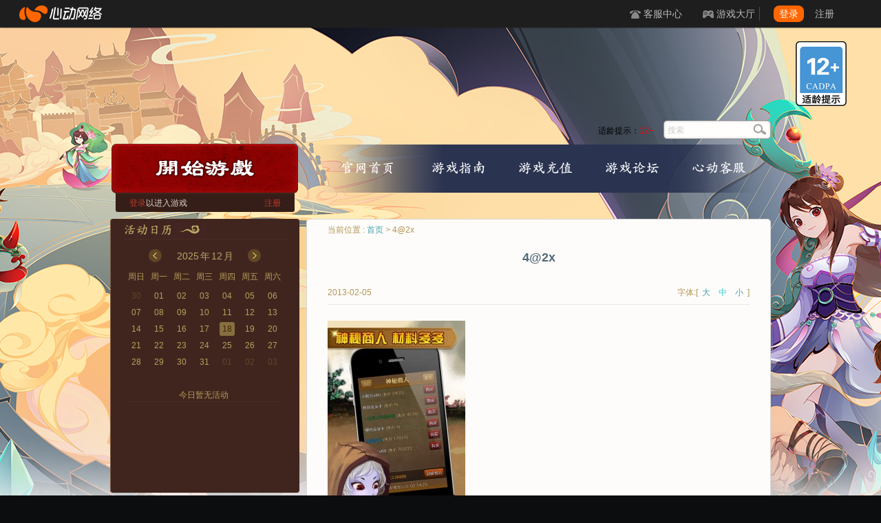

--- FILE ---
content_type: text/html; charset=UTF-8
request_url: https://sxd.xd.com/6252/42x
body_size: 16821
content:
<!DOCTYPE html>
<html dir="ltr" lang="zh-CN">
<head>
        <meta http-equiv="Content-Type" content="text/html; charset=utf-8" />
    <script>document.domain = "xd.com";</script>

        <link type='text/css' rel='stylesheet' href='https://web.xdcdn.net/xd/assets.php?css=/../game/sxd/css/v2/index.css?1613707138,/vendor/fancybox/2_1_5/jquery.fancybox.css,/css/layout/topnav_v2.css?v19,/css/elements/button.css,/vendor/intl-tel-input/build/css/intlTelInput.css,/../game/template/css/elements/popup_login.css?1565157214,/../game/template/css/elements/media_cooperation.css?1555492606'/>        
<link href="https://web.xdcdn.net/game/sxd/img/favicon.ico?1555492605" type="image/x-icon" rel="shortcut icon bookmark" />
<link rel="apple-touch-icon-precomposed" href="https://web.xdcdn.net/game/sxd/img/mobile_icon/icon-60.png?1555492605">
<link rel="apple-touch-icon-precomposed" sizes="76x76" href="https://web.xdcdn.net/game/sxd/img/mobile_icon/icon-76.png?1555492605">
<link rel="apple-touch-icon-precomposed" sizes="120x120" href="https://web.xdcdn.net/game/sxd/img/mobile_icon/icon-120.png?1555492605">
<link rel="apple-touch-icon-precomposed" sizes="152x152" href="https://web.xdcdn.net/game/sxd/img/mobile_icon/icon-152.png?1555492605">
        
    <!-- title -->
    <title>4@2x - 神仙道官网 - 神仙道官网 - 心动网络</title>

    <!-- sxd custom style -->
    <style>
            .background{background-image: url(https://res.xdcdn.net/game/sxd/files/2023/05/2023052311083328550.png)}
                #header .bg, #main .bg{background-image: url(https://res.xdcdn.net/game/sxd/files/2023/05/2023052311075018080.png);}
                #nav li a.on, #nav li a:hover{background-image: url(https://res.xdcdn.net/game/sxd/files/2023/05/202305221647273572.png)}
                #topbanner{background-image: url(https://res.xdcdn.net/game/sxd/files/2023/05/2023052213523771859.jpg)}
                #topbanner:hover .hover{background-image: url(https://res.xdcdn.net/game/sxd/files/2023/05/2023052214442498335.png)}
        </style>
  <meta name='robots' content='index, follow, max-image-preview:large, max-snippet:-1, max-video-preview:-1' />

	<!-- This site is optimized with the Yoast SEO plugin v16.1.1 - https://yoast.com/wordpress/plugins/seo/ -->
	<link rel="canonical" href="https://res.xdcdn.net/game/sxd/files/2013/02/4@2x.jpg" />
	<script type="application/ld+json" class="yoast-schema-graph">{"@context":"https://schema.org","@graph":[{"@type":"WebSite","@id":"https://sxd.xd.com/#website","url":"https://sxd.xd.com/","name":"\u795e\u4ed9\u9053\u5b98\u7f51","description":"\u795e\u4ed9\u9053\u5b98\u7f51","potentialAction":[{"@type":"SearchAction","target":"https://sxd.xd.com/?s={search_term_string}","query-input":"required name=search_term_string"}],"inLanguage":"zh-CN"},{"@type":"WebPage","@id":"https://res.xdcdn.net/game/sxd/files/2013/02/4@2x.jpg#webpage","url":"https://res.xdcdn.net/game/sxd/files/2013/02/4@2x.jpg","name":"4@2x - \u795e\u4ed9\u9053\u5b98\u7f51","isPartOf":{"@id":"https://sxd.xd.com/#website"},"datePublished":"2013-02-05T02:32:17+00:00","dateModified":"2013-02-05T02:32:17+00:00","breadcrumb":{"@id":"https://res.xdcdn.net/game/sxd/files/2013/02/4@2x.jpg#breadcrumb"},"inLanguage":"zh-CN","potentialAction":[{"@type":"ReadAction","target":["https://res.xdcdn.net/game/sxd/files/2013/02/4@2x.jpg"]}]},{"@type":"BreadcrumbList","@id":"https://res.xdcdn.net/game/sxd/files/2013/02/4@2x.jpg#breadcrumb","itemListElement":[{"@type":"ListItem","position":1,"item":{"@type":"WebPage","@id":"https://sxd.xd.com/6252","url":"https://sxd.xd.com/6252","name":"\u795e\u4ed9\u9053 \u7f51\u9875\u7248\u52a9\u624b\u6700\u65b01.1.0\u65b0\u7248\u4e0a\u7ebf"}},{"@type":"ListItem","position":2,"item":{"@type":"WebPage","@id":"https://res.xdcdn.net/game/sxd/files/2013/02/4@2x.jpg","url":"https://res.xdcdn.net/game/sxd/files/2013/02/4@2x.jpg","name":"4@2x"}}]}]}</script>
	<!-- / Yoast SEO plugin. -->


<link rel='dns-prefetch' href='//s.w.org' />
<link rel="alternate" type="application/rss+xml" title="神仙道官网 &raquo; Feed" href="https://sxd.xd.com/feed" />
<link rel="alternate" type="application/rss+xml" title="神仙道官网 &raquo; 评论Feed" href="https://sxd.xd.com/comments/feed" />
<link rel='stylesheet' id='wp-block-library-css'  href='https://sxd.xd.com/wp-includes/css/dist/block-library/style.min.css?ver=5.9' type='text/css' media='all' />
<style id='global-styles-inline-css' type='text/css'>
body{--wp--preset--color--black: #000000;--wp--preset--color--cyan-bluish-gray: #abb8c3;--wp--preset--color--white: #ffffff;--wp--preset--color--pale-pink: #f78da7;--wp--preset--color--vivid-red: #cf2e2e;--wp--preset--color--luminous-vivid-orange: #ff6900;--wp--preset--color--luminous-vivid-amber: #fcb900;--wp--preset--color--light-green-cyan: #7bdcb5;--wp--preset--color--vivid-green-cyan: #00d084;--wp--preset--color--pale-cyan-blue: #8ed1fc;--wp--preset--color--vivid-cyan-blue: #0693e3;--wp--preset--color--vivid-purple: #9b51e0;--wp--preset--gradient--vivid-cyan-blue-to-vivid-purple: linear-gradient(135deg,rgba(6,147,227,1) 0%,rgb(155,81,224) 100%);--wp--preset--gradient--light-green-cyan-to-vivid-green-cyan: linear-gradient(135deg,rgb(122,220,180) 0%,rgb(0,208,130) 100%);--wp--preset--gradient--luminous-vivid-amber-to-luminous-vivid-orange: linear-gradient(135deg,rgba(252,185,0,1) 0%,rgba(255,105,0,1) 100%);--wp--preset--gradient--luminous-vivid-orange-to-vivid-red: linear-gradient(135deg,rgba(255,105,0,1) 0%,rgb(207,46,46) 100%);--wp--preset--gradient--very-light-gray-to-cyan-bluish-gray: linear-gradient(135deg,rgb(238,238,238) 0%,rgb(169,184,195) 100%);--wp--preset--gradient--cool-to-warm-spectrum: linear-gradient(135deg,rgb(74,234,220) 0%,rgb(151,120,209) 20%,rgb(207,42,186) 40%,rgb(238,44,130) 60%,rgb(251,105,98) 80%,rgb(254,248,76) 100%);--wp--preset--gradient--blush-light-purple: linear-gradient(135deg,rgb(255,206,236) 0%,rgb(152,150,240) 100%);--wp--preset--gradient--blush-bordeaux: linear-gradient(135deg,rgb(254,205,165) 0%,rgb(254,45,45) 50%,rgb(107,0,62) 100%);--wp--preset--gradient--luminous-dusk: linear-gradient(135deg,rgb(255,203,112) 0%,rgb(199,81,192) 50%,rgb(65,88,208) 100%);--wp--preset--gradient--pale-ocean: linear-gradient(135deg,rgb(255,245,203) 0%,rgb(182,227,212) 50%,rgb(51,167,181) 100%);--wp--preset--gradient--electric-grass: linear-gradient(135deg,rgb(202,248,128) 0%,rgb(113,206,126) 100%);--wp--preset--gradient--midnight: linear-gradient(135deg,rgb(2,3,129) 0%,rgb(40,116,252) 100%);--wp--preset--duotone--dark-grayscale: url('#wp-duotone-dark-grayscale');--wp--preset--duotone--grayscale: url('#wp-duotone-grayscale');--wp--preset--duotone--purple-yellow: url('#wp-duotone-purple-yellow');--wp--preset--duotone--blue-red: url('#wp-duotone-blue-red');--wp--preset--duotone--midnight: url('#wp-duotone-midnight');--wp--preset--duotone--magenta-yellow: url('#wp-duotone-magenta-yellow');--wp--preset--duotone--purple-green: url('#wp-duotone-purple-green');--wp--preset--duotone--blue-orange: url('#wp-duotone-blue-orange');--wp--preset--font-size--small: 13px;--wp--preset--font-size--medium: 20px;--wp--preset--font-size--large: 36px;--wp--preset--font-size--x-large: 42px;}.has-black-color{color: var(--wp--preset--color--black) !important;}.has-cyan-bluish-gray-color{color: var(--wp--preset--color--cyan-bluish-gray) !important;}.has-white-color{color: var(--wp--preset--color--white) !important;}.has-pale-pink-color{color: var(--wp--preset--color--pale-pink) !important;}.has-vivid-red-color{color: var(--wp--preset--color--vivid-red) !important;}.has-luminous-vivid-orange-color{color: var(--wp--preset--color--luminous-vivid-orange) !important;}.has-luminous-vivid-amber-color{color: var(--wp--preset--color--luminous-vivid-amber) !important;}.has-light-green-cyan-color{color: var(--wp--preset--color--light-green-cyan) !important;}.has-vivid-green-cyan-color{color: var(--wp--preset--color--vivid-green-cyan) !important;}.has-pale-cyan-blue-color{color: var(--wp--preset--color--pale-cyan-blue) !important;}.has-vivid-cyan-blue-color{color: var(--wp--preset--color--vivid-cyan-blue) !important;}.has-vivid-purple-color{color: var(--wp--preset--color--vivid-purple) !important;}.has-black-background-color{background-color: var(--wp--preset--color--black) !important;}.has-cyan-bluish-gray-background-color{background-color: var(--wp--preset--color--cyan-bluish-gray) !important;}.has-white-background-color{background-color: var(--wp--preset--color--white) !important;}.has-pale-pink-background-color{background-color: var(--wp--preset--color--pale-pink) !important;}.has-vivid-red-background-color{background-color: var(--wp--preset--color--vivid-red) !important;}.has-luminous-vivid-orange-background-color{background-color: var(--wp--preset--color--luminous-vivid-orange) !important;}.has-luminous-vivid-amber-background-color{background-color: var(--wp--preset--color--luminous-vivid-amber) !important;}.has-light-green-cyan-background-color{background-color: var(--wp--preset--color--light-green-cyan) !important;}.has-vivid-green-cyan-background-color{background-color: var(--wp--preset--color--vivid-green-cyan) !important;}.has-pale-cyan-blue-background-color{background-color: var(--wp--preset--color--pale-cyan-blue) !important;}.has-vivid-cyan-blue-background-color{background-color: var(--wp--preset--color--vivid-cyan-blue) !important;}.has-vivid-purple-background-color{background-color: var(--wp--preset--color--vivid-purple) !important;}.has-black-border-color{border-color: var(--wp--preset--color--black) !important;}.has-cyan-bluish-gray-border-color{border-color: var(--wp--preset--color--cyan-bluish-gray) !important;}.has-white-border-color{border-color: var(--wp--preset--color--white) !important;}.has-pale-pink-border-color{border-color: var(--wp--preset--color--pale-pink) !important;}.has-vivid-red-border-color{border-color: var(--wp--preset--color--vivid-red) !important;}.has-luminous-vivid-orange-border-color{border-color: var(--wp--preset--color--luminous-vivid-orange) !important;}.has-luminous-vivid-amber-border-color{border-color: var(--wp--preset--color--luminous-vivid-amber) !important;}.has-light-green-cyan-border-color{border-color: var(--wp--preset--color--light-green-cyan) !important;}.has-vivid-green-cyan-border-color{border-color: var(--wp--preset--color--vivid-green-cyan) !important;}.has-pale-cyan-blue-border-color{border-color: var(--wp--preset--color--pale-cyan-blue) !important;}.has-vivid-cyan-blue-border-color{border-color: var(--wp--preset--color--vivid-cyan-blue) !important;}.has-vivid-purple-border-color{border-color: var(--wp--preset--color--vivid-purple) !important;}.has-vivid-cyan-blue-to-vivid-purple-gradient-background{background: var(--wp--preset--gradient--vivid-cyan-blue-to-vivid-purple) !important;}.has-light-green-cyan-to-vivid-green-cyan-gradient-background{background: var(--wp--preset--gradient--light-green-cyan-to-vivid-green-cyan) !important;}.has-luminous-vivid-amber-to-luminous-vivid-orange-gradient-background{background: var(--wp--preset--gradient--luminous-vivid-amber-to-luminous-vivid-orange) !important;}.has-luminous-vivid-orange-to-vivid-red-gradient-background{background: var(--wp--preset--gradient--luminous-vivid-orange-to-vivid-red) !important;}.has-very-light-gray-to-cyan-bluish-gray-gradient-background{background: var(--wp--preset--gradient--very-light-gray-to-cyan-bluish-gray) !important;}.has-cool-to-warm-spectrum-gradient-background{background: var(--wp--preset--gradient--cool-to-warm-spectrum) !important;}.has-blush-light-purple-gradient-background{background: var(--wp--preset--gradient--blush-light-purple) !important;}.has-blush-bordeaux-gradient-background{background: var(--wp--preset--gradient--blush-bordeaux) !important;}.has-luminous-dusk-gradient-background{background: var(--wp--preset--gradient--luminous-dusk) !important;}.has-pale-ocean-gradient-background{background: var(--wp--preset--gradient--pale-ocean) !important;}.has-electric-grass-gradient-background{background: var(--wp--preset--gradient--electric-grass) !important;}.has-midnight-gradient-background{background: var(--wp--preset--gradient--midnight) !important;}.has-small-font-size{font-size: var(--wp--preset--font-size--small) !important;}.has-medium-font-size{font-size: var(--wp--preset--font-size--medium) !important;}.has-large-font-size{font-size: var(--wp--preset--font-size--large) !important;}.has-x-large-font-size{font-size: var(--wp--preset--font-size--x-large) !important;}
</style>
<link rel="https://api.w.org/" href="https://sxd.xd.com/wp-json/" /><link rel="alternate" type="application/json" href="https://sxd.xd.com/wp-json/wp/v2/media/6256" /><link rel='shortlink' href='https://sxd.xd.com/?p=6256' />
<link rel="alternate" type="application/json+oembed" href="https://sxd.xd.com/wp-json/oembed/1.0/embed?url=https%3A%2F%2Fsxd.xd.com%2F6252%2F42x" />
<link rel="alternate" type="text/xml+oembed" href="https://sxd.xd.com/wp-json/oembed/1.0/embed?url=https%3A%2F%2Fsxd.xd.com%2F6252%2F42x&#038;format=xml" />
</head>

<body class="have_topnav">
<!-- <div id="alert_mobile" class="clearfix">
    <a href="//sxd.xd.com/m">
        <table>
            <tr>
                <td class="desc">访问手机版《神仙道》官网</td>
            </tr>
            <tr>
                <td class="clearfix"><div class="button floatRight">立即查看</div></td>
            </tr>
        </table>
    </a>
</div> -->
</div>
<div id="topnav" class="clearfix">
    <a class="logo float-left hide-text" target="_blank" href="https://www.xd.com" onclick="ga('send','event','top-logo','click',location.hostname)">心动网络</a>
        <div class="topnav-notice">
        <div id="ann_box" class="ann" style="height:40px;overflow:hidden;">
                                                                                    </div>
    </div>
        <ul class="topnav-links clearfix float-right">
        <li><a class="sec sec2" target="_blank" href="https://www.xd.com/service" onclick="ga('send','event','top-service','click',location.hostname)">客服中心</a></li>
        <li class="relative topnav-dropdown-container" id="topnavGameCenter" >
            <a class="sec sec3 topnav-dropdown-menu" target="_blank" href="https://www.xd.com/games/center" onclick="ga('send','event','top-gamecenter','click',location.hostname)">游戏大厅</a>
            <div class="topnav-dropdown-body">
                <table class="content text-left ">
                    <thead>
                    <tr>
                        <th width="170px" id="top-nav-mobile-title"><div class="title_container"><p class="game_title">手机游戏</p></div></th>
                        <th class="have-border" id="top-nav-pc-title"><div class="title_container"><p class="game_title" >网页游戏</p></div></th>
                    </tr>
                    </thead>
                    <tbody >
                    <tr>
                        <td id="top-nav-game-mobile0">
                            <img class="gamelist-loading" src="https://web.xdcdn.net/xd/imgs/v3/topnav_loading.gif">
                        </td>
                        <td class="have-border" id="top-nav-game-pc0">
                            <img class="gamelist-loading" src="https://web.xdcdn.net/xd/imgs/v3/topnav_loading.gif">
                        </td>
                    </tr>
                    </tbody>
                </table>
            </div>
        </li>
        <li class="topnav-login-container">
            <div class="topnav-login-layout">
                <img class="logging topnav-login-panel" src="https://web.xdcdn.net/xd/imgs/v3/topnav_loading.gif" />
                <div class="no-login topnav-login-panel" style="display:none">
                    <a class="topnav-btn topnav-btn-primary float-left" href="https://www.xd.com/users/login?continue=https%3A%2F%2Fsxd.xd.com%2F6252%2F42x">登录</a>
                    <a class="register float-left" href="https://www.xd.com/users/register?continue=https%3A%2F%2Fsxd.xd.com%2F6252%2F42x">注册</a>
                </div>
                <div class="yes-login topnav-login-panel topnav-dropdown-container" href="#" style="display:none">
                    <a class="topnav-btn topnav-dropdown-menu"><span class="username"></span><span class="after auxiliary"></span></a>
                    <div class="topnav-dropdown-body">
                        <div class="before auxiliary"></div>
                        <div class="after auxiliary"></div>
                        <a class="topnav-dropdown-item" target="_blank" href="https://www.xd.com/users">个人中心</a>
                        <a class="topnav-dropdown-item" target="_blank" href="https://www.xd.com/orders/create">我要充值</a>
                        <a class="topnav-dropdown-item" id="logout">安全退出</a>
                    </div>
                </div>
            </div>
        </li>
    </ul>
</div>

    <div id="layout" class="background link_primary">
        <link rel="stylesheet" href="/game_statics/age_appropriate/css/index.css"><script src="/game_statics/age_appropriate/js/index.bundle.js" type="text/javascript"></script>
<div id="ageAppropriate" class="game-sxd"  parallax="0.33333">
    <div class="icon age-12"></div>

    <div style="display: none;">

                <div  class="txt">
            <strong class="part">
                适龄提示：
            </strong>
            <div class="part">
                1）本游戏是一款主打休闲轻松的放置类游戏，适用于年满8周岁及以上的用户，建议未成年人在家长监护下使用游戏产品。
            </div>
            <div class="part">
                2）本游戏基于架空的故事背景和世界观，画面色彩鲜明、配乐明快。游戏中有基于语音和文字的陌生人社交系统，但社交系统的管理遵循相关法律法规。
            </div>
            <div class="part">
                3）本游戏中有用户实名认证系统，认证为未成年人的用户将接受以下管理：<br/>
                游戏中部分玩法和道具需要付费。未满8周岁的用户不能付费；8周岁以上未满16周岁的未成年人用户，单次充值金额不得超过50元人民币，每月充值金额累计不得超过200元人民币；16周岁以上的未成年人用户，单次充值金额不得超过100元人民币，每月充值金额累计不得超过400元人民币。<br/>
                未成年人用户仅可在周五、周六、周日和法定节假日每日20时至21时进行游戏，其他时间均不得使用。
            </div>
            <div class="part">
                4）本游戏以休闲轻松的玩法为主，玩家无须花费太多时间进行游戏即可享受到游戏乐趣。游戏过程中，通过玩家不同职业技能、宠物伙伴技能的搭配，提升玩家对关卡障碍预判及合理安排操控的能力。
            </div>

            <div class="close"></div>
        </div>

                <div  class="txt">
            <strong class="part">
                适龄提示：
            </strong>
            <div class="part">
                1）本游戏是一款主打休闲轻松的放置类游戏，适用于年满8周岁及以上的用户，建议未成年人在家长监护下使用游戏产品。
            </div>
            <div class="part">
                2）本游戏基于架空的故事背景和世界观，画面色彩鲜明、配乐明快。游戏中有少量的基于文字的陌生人社交系统。
            </div>
            <div class="part">
                3）本游戏中有用户实名认证系统，认证为未成年人的用户将接受以下管理：<br/>
                游戏中部分玩法和道具需要付费。未满8周岁的用户不能付费；8周岁以上未满16周岁的未成年人用户，单次充值金额不得超过50元人民币，每月充值金额累计不得超过200元人民币；16周岁以上的未成年人用户，单次充值金额不得超过100元人民币，每月充值金额累计不得超过400元人民币。<br/>
                未成年人用户仅可在周五、周六、周日和法定节假日每日20时至21时进行游戏，其他时间均不得使用。
            </div>
            <div class="part">
                4）本游戏以休闲轻松的玩法为主，玩家无须花费太多时间进行游戏即可享受到游戏乐趣。游戏过程中，通过玩家不同职业技能、宠物伙伴技能的搭配，提升玩家对关卡障碍预判及合理安排操控的能力。
            </div>

            <div class="close"></div>
        </div>

                <div  class="txt">
            <strong class="part">
                适龄提示：
            </strong>
            <div class="part">
                1）本游戏是一款回合制角色扮演游戏，适用于年满12周岁及以上的用户，建议未成年人在家长监护下使用游戏产品。
            </div>
            <div class="part">
                2）本游戏基于架空的故事背景和世界观，画面色彩鲜明、配乐明快。游戏中没有基于语音和文字的陌生人社交系统。
            </div>
            <div class="part">
                3）本游戏中有用户实名认证系统，认证为未成年人的用户将接受以下管理：<br/>
                游戏中部分玩法和道具需要付费。未满8周岁的用户不能付费；8周岁以上未满16周岁的未成年人用户，单次充值金额不得超过50元人民币，每月充值金额累计不得超过200元人民币；16周岁以上的未成年人用户，单次充值金额不得超过100元人民币，每月充值金额累计不得超过400元人民币。<br/>
                未成年人用户仅可在周五、周六、周日和法定节假日每日20时至21时进行游戏，其他时间均不得使用。
            </div>
            <div class="part">
                4）本游戏以收集，养成和回合制战斗为主。通过游戏界面的交互、角色收集、副本等玩法推进剧情。在通过开动脑筋、制定合适的阵容策略的同时，玩家们能够得到应变能力以及协作能力的锻炼。游戏内也融入了多种艺术设计：角色设计、场景设计、音乐设计，有利于培养玩家的审美认知能力。
            </div>

            <div class="close"></div>
        </div>

                <div  class="txt">
            <strong class="part">
                适龄提示：
            </strong>
            <div class="part">
                1）本游戏是一款主打休闲轻松的战术竞技类游戏，适用于年满8周岁及以上的用户，建议未成年人在家长监护下使用游戏产品。
            </div>
            <div class="part">
                2）本游戏基于架空的故事背景和世界观，画面色彩鲜明、配乐明快。游戏中有基于语音和文字的陌生人社交系统，但社交系统的管理遵循相关法律法规。
            </div>
            <div class="part">
                3）本游戏中有用户实名认证系统，认证为未成年人的用户将接受以下管理：<br/>
                游戏中部分玩法和道具需要付费。未满8周岁的用户不能付费；8周岁以上未满16周岁的未成年人用户，单次充值金额不得超过50元人民币，每月充值金额累计不得超过200元人民币；16周岁以上的未成年人用户，单次充值金额不得超过100元人民币，每月充值金额累计不得超过400元人民币。<br/>
                未成年人用户仅可在周五、周六、周日和法定节假日每日20时至21时进行游戏，其他时间均不得使用。
            </div>
            <div class="part">
                4）本游戏以休闲轻松的玩法为主，玩家无须花费太多时间进行游戏即可享受到游戏乐趣。游戏竞技中的操作训练有助于锻炼玩家的手眼协调能力和快速反应能力，基于团队的玩法可以锻炼玩家的沟通能力、团队协作能力和大局观。
            </div>

            <div class="close"></div>
        </div>

                <div  class="txt">
            <strong class="part">
                适龄提示：
            </strong>
            <div class="part">
                1）本游戏是一款回合制角色扮演游戏，适用于年满12周岁及以上的用户，建议未成年人在家长监护下使用游戏产品。
            </div>
            <div class="part">
                2）本游戏主要内容基于中国神话以及部分架空的故事背景和世界观，画面精美，剧情丰满。游戏内有少量基于文字的陌生人社交系统，但社交系统的管理遵循相关法律法规。
            </div>
            <div class="part">
                3）本游戏中有用户实名认证系统，认证为未成年人的用户将接受以下管理：<br/>
                游戏中部分玩法和道具需要付费。未满8周岁的用户不能付费；8周岁以上未满16周岁的未成年人用户，单次充值金额不得超过50元人民币，每月充值金额累计不得超过200元人民币；16周岁以上的未成年人用户，单次充值金额不得超过100元人民币，每月充值金额累计不得超过400元人民币。<br/>
                未成年人用户仅可在周五、周六、周日和法定节假日每日20时至21时进行游戏，其他时间均不得使用。
            </div>
            <div class="part">
                4）本游戏以收集，养成和回合制战斗为主。通过游戏界面的交互、角色收集、副本等玩法推进剧情。在通过开动脑筋、制定合适的阵容策略的同时，玩家们能够得到应变能力以及协作能力的锻炼；同时游戏内的角色设定、玩法包装等较易拓宽玩家对于东方文化、国风文化的视野。
            </div>

            <div class="close"></div>
        </div>

                <div id="subGameTxt" class="txt">
            <strong class="part">
                适龄提示：
            </strong>
            <div class="part">
                1）本游戏是一款回合制角色扮演游戏，适用于年满12周岁及以上的用户，建议未成年人在家长监护下使用游戏产品。
            </div>
            <div class="part">
                2）本游戏主要内容基于中国神话以及部分架空的故事背景和世界观，画面精美，剧情丰满。游戏内有少量基于文字的陌生人社交系统，但社交系统的管理遵循相关法律法规。
            </div>
            <div class="part">
                3）本游戏中有用户实名认证系统，认证为未成年人的用户将接受以下管理：<br/>
                游戏中部分玩法和道具需要付费。未满8周岁的用户不能付费；8周岁以上未满16周岁的未成年人用户，单次充值金额不得超过50元人民币，每月充值金额累计不得超过200元人民币；16周岁以上的未成年人用户，单次充值金额不得超过100元人民币，每月充值金额累计不得超过400元人民币。<br/>
                未成年人用户仅可在周五、周六、周日和法定节假日每日20时至21时进行游戏，其他时间均不得使用。
            </div>
            <div class="part">
                4）本游戏以收集，养成和回合制战斗为主。通过游戏界面的交互、角色收集、副本等玩法推进剧情。在通过开动脑筋、制定合适的阵容策略的同时，玩家们能够得到应变能力以及协作能力的锻炼；同时游戏内的角色设定、玩法包装等较易拓宽玩家对于东方文化、国风文化的视野。
            </div>

            <div class="close"></div>
        </div>

                <div  class="txt">
            <strong class="part">
                适龄提示：
            </strong>
            <div class="part">
                1）本游戏是一款回合制策略游戏，适用于年满12周岁及以上的用户，建议未成年人在家长监护下使用游戏产品。
            </div>
            <div class="part">
                2）本游戏是一款以《三国演义》故事为切入点，以排兵布阵为核心游戏性，以挑战过关为主要玩法，兼有城池建设、角色养成的3D战争策略类游戏。丰富多样的游戏系统、跌宕起伏的剧情，超炫目的3D特效。游戏中存在些许非写实的对抗内容，不会与现实生活相混淆。游戏中有文字的陌生人社交系统，但社交系统的管理遵循相关法律法规。
            </div>
            <div class="part">
                3）本游戏中有用户实名认证系统，认证为未成年人的用户将接受以下管理：<br/>
                游戏中部分玩法和道具需要付费。未满8周岁的用户不能付费；8周岁以上未满16周岁的未成年人用户，单次充值金额不得超过50元人民币，每月充值金额累计不得超过200元人民币；16周岁以上的未成年人用户，单次充值金额不得超过100元人民币，每月充值金额累计不得超过400元人民币。<br/>
                未成年人用户仅可在周五、周六、周日和法定节假日每日20时至21时进行游戏，其他时间均不得使用。
            </div>
            <div class="part">
                4）本游戏借鉴了部分经典名著中知名人物和代表性情节，使玩家在游戏过程中扩充了知识面。通过游戏界面的交互、角色收集、养成、副本等玩法推进剧情。在通过开动脑筋、制定合适的阵容策略的同时，玩家们能够得到应变能力以及协作能力的锻炼；同时游戏内的角色设定、玩法包装等较易拓宽玩家对于东方文化、国风文化的视野。
            </div>

            <div class="close"></div>
        </div>

                <div  class="txt">
            <strong class="part">
                适龄提示：
            </strong>
            <div class="part">
                1）本游戏是一款卡牌类策略游戏，适用于年满12周岁及以上的用户，建议未成年人在家长监护下使用游戏产品。
            </div>
            <div class="part">
                2）本游戏是以三国为背景的一款国战手游，游戏角色数量众多，个性鲜明，配乐时而舒缓时而激昂。游戏中存在些许非写实的对抗内容，不会与现实生活相混淆。游戏中有基于语音和文字的陌生人社交系统，但社交系统的管理遵循相关法律法规。
            </div>
            <div class="part">
                3）本游戏中有用户实名认证系统，认证为未成年人的用户将接受以下管理：<br/>
                游戏中部分玩法和道具需要付费。未满8周岁的用户不能付费；8周岁以上未满16周岁的未成年人用户，单次充值金额不得超过50元人民币，每月充值金额累计不得超过200元人民币；16周岁以上的未成年人用户，单次充值金额不得超过100元人民币，每月充值金额累计不得超过400元人民币。<br/>
                未成年人用户仅可在周五、周六、周日和法定节假日每日20时至21时进行游戏，其他时间均不得使用。
            </div>
            <div class="part">
                4）本游戏采用采用即时演算的战斗方式。游戏借鉴了部分经典名著中知名人物和代表性情节，通过游戏界面的交互、角色收集、养成、副本等玩法推进剧情，在通过开动脑筋、制定合适的阵容策略的同时，玩家们能够得到应变能力以及协作能力的锻炼；同时游戏内的角色设定、玩法包装等较易拓宽玩家对于东方文化、国风文化的视野。 
            </div>

            <div class="close"></div>
        </div>
    </div>
</div>        <div id="header">
            <div class="bg">
                <div class="layout background">
                    <div class="body bg">
                                                <a id="logo_game" class="noword custom-btn" href="https://sxd.xd.com">神仙道官网</a>
                                                <div class="clearfix full">
                            <div id="play_login" class="block floatLeft">
                                                                <a id="playgame" class="action custom-btn textCenter noselect" data-action="play_game" href="#"><span class="lately_server"></span>
                                </a>
                                                                <div id="login" class="color_special1 textCenter bg_color_primary_2 border_color_primary_2">
                                    <div class="content">
                                                                                <div class="clearfix no-login" style="display: none;">
                                            <div class="floatLeft"><a class= "action" data-action="showLogin" href="#">登录</a>以进入游戏</div>
                                            <a class="floatRight action" data-action="showRegister">注册</a>
                                        </div>
                                                    
                                                                                <div class="yes-login clearfix">
                                            <span class="username no_break space floatLeft">
                                            </span><a class="action floatLeft" data-action="logout">[退出]</a>
                                            <a class="floatRight action" data-action="popup" href="#">选择服务器</a>
                                        </div>
                                                    
                                                                                <div class="logging textCenter">
                                            <span class="loadding">登录中</span>
                                        </div>
                                    </div>
                                </div>
                            </div>
                            <div class="floatRight clearfix relative" style="width: 670px;">
                                <div id="age_reminder">适龄提示：<span>12+</span></div>
                                <form method="get" action="https://sxd.xd.com/" class="search floatRight clearfix">
                                    <input type="text" value="" name="s" class="input color_primary floatLeft" placeholder="搜索"/>
                                    <a class="noword action submit custom-btn floatLeft" data-action="check_before_search">搜索</a>
                                </form>
                                <ul class="clearfix floatRight" id="nav">
                                    <li><a id="nav_index" href="https://sxd.xd.com" class=" ">官网首页</a></li>
                                    <li><a id="nav_guide" href="https://sxd.xd.com/category/guide" class="">游戏指南</a></li>
                                    <li><a id="nav_recharge" href="//www.xd.com/orders/create?app=sxd" target="_blank">游戏充值</a></li>
                                    <li><a id="nav_bbs" href="//bbs.xd.com/forum.php?gid=19" class="" target="_blank">游戏论坛</a></li>
                                    <li><a id="nav_service" href="//www.xd.com/service/" class="" target="_blank">心动客服</a></li>
                                </ul>
                            </div>
                        </div>                      
                    </div>
                </div>
            </div>
        </div>
        <div id="main">
            <div class="layout">
                <div class="background">
                    <div class="bg clearfix">
<div id="sidebar" class="floatLeft color_primary_tip">
    <!-- 活动日历板块 -->
            <div id="activity_calendar" class="block">
        <div id="calendar" class="textCenter" data-weekly-data='[{"id":"56","game":"sxd","title":"\u65b0\u670d\u5f00\u542f","url":"http:\/\/sxd.xd.com\/8488","type":"1","start_hour":"10","start_minute":"0","end_hour":"10","end_minute":"0","week":"[\"1\",\"3\",\"5\",\"6\"]"}]' data-daily-data='[]'>
            <div class="header">
                <div class="title"></div>
                <div class="detail">
                    <div id="year_month" class="clearfix" data-week="1" data-days="31" data-month="12" data-year="2025">
                        <div class="controller previous">《</div>
                        <span class="year">2025</span><span class="year_description description">年</span><span class="month">12</span><span class="month_description description">月</span>
                        <div class="controller next">》</div>
                    </div>
                </div>
                <div class="line line1" style="display:none"></div>
            </div>
            <div class="body">
                <ul class="title clearfix"><li>周日</li><li>周一</li><li>周二</li><li>周三</li><li>周四</li><li>周五</li><li>周六</li></ul>
                <div class="full">
                    <ul class="content clearfix calendar">
                                                                                                            <li class="fill" data-week="7"><span>30</span></li>
                                                                                                                    <li class=" " data-week="1"><span>01</span></li>
                                                                                                                    <li class=" " data-week="2"><span>02</span></li>
                                                                                                                    <li class=" " data-week="3"><span>03</span></li>
                                                                                                                    <li class=" " data-week="4"><span>04</span></li>
                                                                                                                    <li class=" " data-week="5"><span>05</span></li>
                                                                                                                    <li class=" " data-week="6"><span>06</span></li>
                                                                                                                    <li class=" " data-week="7"><span>07</span></li>
                                                                                                                    <li class=" " data-week="1"><span>08</span></li>
                                                                                                                    <li class=" " data-week="2"><span>09</span></li>
                                                                                                                    <li class=" " data-week="3"><span>10</span></li>
                                                                                                                    <li class=" " data-week="4"><span>11</span></li>
                                                                                                                    <li class=" " data-week="5"><span>12</span></li>
                                                                                                                    <li class=" " data-week="6"><span>13</span></li>
                                                                                                                    <li class=" " data-week="7"><span>14</span></li>
                                                                                                                    <li class=" " data-week="1"><span>15</span></li>
                                                                                                                    <li class=" " data-week="2"><span>16</span></li>
                                                                                                                    <li class=" " data-week="3"><span>17</span></li>
                                                                                                                    <li class="today " data-week="4"><span>18</span></li>
                                                                                                                    <li class=" " data-week="5"><span>19</span></li>
                                                                                                                    <li class=" " data-week="6"><span>20</span></li>
                                                                                                                    <li class=" " data-week="7"><span>21</span></li>
                                                                                                                    <li class=" " data-week="1"><span>22</span></li>
                                                                                                                    <li class=" " data-week="2"><span>23</span></li>
                                                                                                                    <li class=" " data-week="3"><span>24</span></li>
                                                                                                                    <li class=" " data-week="4"><span>25</span></li>
                                                                                                                    <li class=" " data-week="5"><span>26</span></li>
                                                                                                                    <li class=" " data-week="6"><span>27</span></li>
                                                                                                                    <li class=" " data-week="7"><span>28</span></li>
                                                                                                                    <li class=" " data-week="1"><span>29</span></li>
                                                                                                                    <li class=" " data-week="2"><span>30</span></li>
                                                                                                                    <li class=" " data-week="3"><span>31</span></li>
                                                                                            <li class="fill" data-week="4"><span>01</span></li>
                                                                                            <li class="fill" data-week="5"><span>02</span></li>
                                                                                            <li class="fill" data-week="6"><span>03</span></li>
                                                                </ul>
                </div>
            </div>
            <div class="footer"></div>
        </div>
        <div id="activity">
            <div id="bg_activity_calendar_pad" style="display:none"></div>
            <div class="body">
                <ul class="activity">
                </ul>
            </div>
            <div class="footer"></div>
        </div>
    </div>
    <!-- 微端下载 -->
    <a id="wdDownload" class="block custom-btn guide" href="//sxd.xd.com/8528" target="_blank">
        <img src="https://web.xdcdn.net/game/sxd/img/v2/wdDownload.png?1664459955" alt="微端下载">
    </a>

    <!-- 新手卡 -->
    <a id="guide_newbie" class="block custom-btn guide" href="https://www.xd.com/vip/gift/newbie/sxd" target="_blank">
        <img src="https://web.xdcdn.net/game/sxd/img/v2/guide-newbie.png?1555492605" alt="领取新手卡">
    </a>

    <!-- 小助手 -->
    <a id="guide_xzs" class="block custom-btn guide" href="https://sxd.xd.com/sjzs" target="_blank">
        <img src="https://web.xdcdn.net/game/sxd/img/v2/guide-xzs.png?1643336638" alt="神仙道小助手">
    </a>

    <!-- 移动官网 -->
    <a id="guide_m" class="block custom-btn guide" href="//sxd.xd.com/m/" target="_blank">
        <img src="https://web.xdcdn.net/game/sxd/img/v2/guide-m.png?1555492605" alt="神仙道小助手">
    </a>

    <!-- 客服板块 -->
    <div id="service" class="block block_narrow color_secondary_tip link_secondary">
        <div class="block_narrow_header"><div class="title noword">心动客服</div></div>
        <div class="block_narrow_body">
            <ul class="no_line">
                <li>客服投诉邮箱: <a href="mailto:tousu@xindong.com" target="_blank">tousu@xindong.com</a></li>
                <li><a class="kefu-qq-link" target="#" onClick="if(typeof LeanChat == 'undefined') return false; LeanChat.open(); return false;">在线客服</a>
<script type="text/javascript" src="//chat.xd.leanticket.cn/chat/widget.js" charset="utf-8"></script>
</li>
            </ul>
        </div>
    </div>

        
<div id="mediaCooperation" class="block widget block_narrow color_secondary_tip link_primary block-media" data-mediaslide=1>
    <div class="widget_header block_narrow_header clearfix block-header">
        <h2 class="title noword material hide-text">媒体合作</h2>
    </div>
    <div class="widget_body clearfix block_narrow_body block-body">
            <div class="bg_body"></div>
        <div class="container">
                            <div class="item ">
                    <img src="https://res.xdcdn.net/game/sxd2/files/2017/01/2017011219341896049.jpg">
                    <a href="http://www.522k.com/" target="_blank" rel="nofollow">522K游戏</a>
                </div>
                            <div class="item item-right">
                    <img src="https://res.xdcdn.net/game/sxd2/files/2017/01/20170112193305523.jpg">
                    <a href="https://www.yeyun.com/" target="_blank" rel="nofollow">叶云手游</a>
                </div>
                            <div class="item ">
                    <img src="https://res.xdcdn.net/game/sxd2/files/2017/01/2017011218554429578.png">
                    <a href="http://www.youxidudu.com/" target="_blank" rel="nofollow">游戏嘟嘟</a>
                </div>
                            <div class="item item-right">
                    <img src="https://res.xdcdn.net/game/sxd/files/2015/04/201504301016463385.jpg">
                    <a href="http://www.gk99.com" target="_blank" rel="nofollow">游戏港口</a>
                </div>
                            <div class="item ">
                    <img src="https://res.xdcdn.net/game/sxd/files/2015/01/2015012914322190116.jpg">
                    <a href="http://www.fahao.cc" target="_blank" rel="nofollow">发号网</a>
                </div>
                            <div class="item item-right">
                    <img src="https://res.xdcdn.net/game/sy/files/2014/11/2014111913592298776.jpg">
                    <a href="http://sy.521g.com" target="_blank" rel="nofollow">521G手游</a>
                </div>
                            <div class="item ">
                    <img src="https://res.xdcdn.net/game/xxd/files/2014/09/2014090514360652230.jpg">
                    <a href="http://web.uuu9.com/" target="_blank" rel="nofollow">游久</a>
                </div>
                            <div class="item item-right">
                    <img src="https://res.xdcdn.net/game/xxd/files/2014/08/2014081214381190811.jpg">
                    <a href="http://www.xskhome.com/" target="_blank" rel="nofollow">新手卡之家</a>
                </div>
                            <div class="item ">
                    <img src="https://res.xdcdn.net/game/xxd/files/2014/07/2014070811381277860.jpg">
                    <a href="http://www.pkzx.com/" target="_blank" rel="nofollow">游民在线</a>
                </div>
                            <div class="item item-right">
                    <img src="https://res.xdcdn.net/game/xxd/files/2014/05/2014051514452918379.png">
                    <a href="http://www.aicunfu.com/" target="_blank" rel="nofollow">爱村服</a>
                </div>
                            <div class="item ">
                    <img src="https://res.xdcdn.net/game/xxd/files/2014/05/2014051514480746152.png">
                    <a href="http://www.17611.com/" target="_blank" rel="nofollow">17611游戏网</a>
                </div>
                            <div class="item item-right">
                    <img src="https://res.xdcdn.net/game/xxd/files/2014/05/2014051514492397724.png">
                    <a href="http://www.1y2y.com/" target="_blank" rel="nofollow"> 1Y2Y游戏</a>
                </div>
                            <div class="item ">
                    <img src="https://res.xdcdn.net/game/xxd/files/2014/05/201405081528243334.jpg">
                    <a href="http://www.521g.com/" target="_blank" rel="nofollow">521g页游</a>
                </div>
                            <div class="item item-right">
                    <img src="https://res.xdcdn.net/game/xxd/files/2014/05/2014050815300795629.jpg">
                    <a href="http://www.aw99.com/" target="_blank" rel="nofollow">爱玩久久</a>
                </div>
                            <div class="item ">
                    <img src="https://res.xdcdn.net/game/xxd/files/2014/05/201405081532505749.jpg">
                    <a href="http://wan.tgbus.com/" target="_blank" rel="nofollow">巴士玩网页游戏</a>
                </div>
                            <div class="item item-right">
                    <img src="https://res.xdcdn.net/game/xxd/files/2014/05/2014050815323579492.jpg">
                    <a href="http://www.daba.com/" target="_blank" rel="nofollow">游戏大巴</a>
                </div>
                            <div class="item ">
                    <img src="https://res.xdcdn.net/game/xxd/files/2014/05/201405061454122335.jpg">
                    <a href="http://kf.323g.com/index.html" target="_blank" rel="nofollow">323g开服表</a>
                </div>
                            <div class="item item-right">
                    <img src="https://res.xdcdn.net/game/xxd/files/2014/05/2014050614551974460.jpg">
                    <a href="http://www.boxuu.com/" target="_blank" rel="nofollow">盒子游戏</a>
                </div>
                            <div class="item ">
                    <img src="https://web.xdcdn.net/game/media_cooperation/07073.jpg">
                    <a href="http://www.07073.com/" target="_blank" rel="nofollow">07073</a>
                </div>
                            <div class="item item-right">
                    <img src="https://web.xdcdn.net/game/media_cooperation/256g.jpg">
                    <a href="http://www.265g.com/" target="_blank" rel="nofollow">265G</a>
                </div>
                            <div class="item ">
                    <img src="https://web.xdcdn.net/game/media_cooperation/页游网.jpg">
                    <a href="http://www.yeyou.com/" target="_blank" rel="nofollow">页游网</a>
                </div>
                            <div class="item item-right">
                    <img src="https://web.xdcdn.net/game/media_cooperation/腾讯游戏.jpg">
                    <a href="http://games.qq.com/web/index.htm" target="_blank" rel="nofollow">腾讯游戏</a>
                </div>
                            <div class="item ">
                    <img src="https://web.xdcdn.net/game/media_cooperation/新浪游戏.jpg">
                    <a href="http://games.sina.com.cn/web/" target="_blank" rel="nofollow">新浪游戏</a>
                </div>
                            <div class="item item-right">
                    <img src="https://res.xdcdn.net/game/xxd/files/2014/02/2014022714491190149.png">
                    <a href="http://zhushou.sina.com.cn/" target="_blank" rel="nofollow">新浪页游</a>
                </div>
                            <div class="item ">
                    <img src="https://web.xdcdn.net/game/media_cooperation/网易游戏.jpg">
                    <a href="http://game.163.com/" target="_blank" rel="nofollow">网易游戏</a>
                </div>
                            <div class="item item-right">
                    <img src="https://web.xdcdn.net/game/media_cooperation/52pk.jpg">
                    <a href="http://web.52pk.com/" target="_blank" rel="nofollow">52pk</a>
                </div>
                            <div class="item ">
                    <img src="https://web.xdcdn.net/game/media_cooperation/多玩.jpg">
                    <a href="http://web.duowan.com/" target="_blank" rel="nofollow">多玩</a>
                </div>
                            <div class="item item-right">
                    <img src="https://web.xdcdn.net/game/media_cooperation/pcgame.jpg">
                    <a href="http://web.pcgames.com.cn/" target="_blank" rel="nofollow">pcgame</a>
                </div>
                            <div class="item ">
                    <img src="https://web.xdcdn.net/game/media_cooperation/中华网.jpg">
                    <a href="http://game.china.com/webgame/" target="_blank" rel="nofollow">中华网</a>
                </div>
                            <div class="item item-right">
                    <img src="https://res.xdcdn.net/game/sxd/files/2015/03/2015032518282843651.jpg">
                    <a href="http://www.gamedog.cn/" target="_blank" rel="nofollow">游戏狗</a>
                </div>
                            <div class="item ">
                    <img src="https://web.xdcdn.net/game/media_cooperation/cwan.jpg">
                    <a href="http://www.cwan.com/" target="_blank" rel="nofollow">Cwan</a>
                </div>
                            <div class="item item-right">
                    <img src="https://web.xdcdn.net/game/media_cooperation/86wan.jpg">
                    <a href="http://www.86wan.com/" target="_blank" rel="nofollow">86wan</a>
                </div>
                            <div class="item ">
                    <img src="https://web.xdcdn.net/game/media_cooperation/游一游.jpg">
                    <a href="http://www.youyy.com/" target="_blank" rel="nofollow">游一游</a>
                </div>
                            <div class="item item-right">
                    <img src="https://web.xdcdn.net/game/media_cooperation/游侠网页游戏.jpg">
                    <a href="http://www.ali213.net/" target="_blank" rel="nofollow">游侠网页游戏</a>
                </div>
                            <div class="item ">
                    <img src="https://web.xdcdn.net/game/media_cooperation/40407.jpg">
                    <a href="http://www.40407.com/" target="_blank" rel="nofollow">40407</a>
                </div>
                            <div class="item item-right">
                    <img src="https://web.xdcdn.net/game/media_cooperation/5617网游网.jpg">
                    <a href="http://webgame.5617.com/" target="_blank" rel="nofollow">5617网游网</a>
                </div>
                            <div class="item ">
                    <img src="https://web.xdcdn.net/game/media_cooperation/一游网.jpg">
                    <a href="http://www.eeyy.com/" target="_blank" rel="nofollow">一游网</a>
                </div>
                            <div class="item item-right">
                    <img src="https://web.xdcdn.net/game/media_cooperation/聚侠网.jpg">
                    <a href="http://www.juxia.com/" target="_blank" rel="nofollow">聚侠网</a>
                </div>
                            <div class="item ">
                    <img src="https://res.xdcdn.net/game/kt/files/2014/03/2014032515130233868.jpg">
                    <a href="http://www.kaifu.com/" target="_blank" rel="nofollow">开服网</a>
                </div>
                            <div class="item item-right">
                    <img src="https://res.xdcdn.net/game/sxd/files/2014/03/2014032611003823898.jpg">
                    <a href="http://www.douxie.cn/" target="_blank" rel="nofollow">斗蟹网页游戏</a>
                </div>
                            <div class="item ">
                    <img src="https://res.xdcdn.net/game/sxd/files/2015/01/2015010612043717242.jpg">
                    <a href="http://www.youxiguancha.com/" target="_blank" rel="nofollow">游戏观察</a>
                </div>
                            <div class="item item-right">
                    <img src="https://res.xdcdn.net/game/sxd/files/2015/04/2015042317485327663.png">
                    <a href="http://www.4q5q.com/" target="_blank" rel="nofollow">4q5q游戏</a>
                </div>
                    </div>
        <div class="control">
            <a class="left" href>〈</a>
            <a class="right" href>〉</a>
        </div>
            <a id="xdcooperation" class="xd-cooperation" href="https://www.xd.com/about/#xdcooperation" target="_blank">联系我们</a>
    </div>
    <div class="block_narrow_footer block-footer"></div>
</div>
</div>
<div id="single" class="main_content sub_content floatLeft link_secondary color_primary">
    <div class="body block_wide">
        <div class="block_wide_header">
            <div class="breadcrumb color_primary_tip">
                当前位置 : <a href="https://sxd.xd.com">首页</a>
                    > 4@2x            </div>
        </div>
        <div class="block_wide_body">
            <div class="article">
                <div class="header">
                    <h1 class="textCenter size_larger bold title">4@2x</h1>
                    <div class="clearfix color_primary_tip">
                        <div class="floatLeft">2013-02-05</div>
                        <div class="floatRight link_secondary">
                            字体:[<a id="big" class="action text_changer" data-action="text_changer" data-size="16">大</a><a id="mid" class="action text_changer on" data-action="text_changer" data-size="14">中</a><a id="small" class="action text_changer" data-action="text_changer" data-size="12">小</a>]
                        </div>
                    </div>
                </div>
                <div class="body custom_content_display size_large">
                    <p class="attachment"><a href='https://res.xdcdn.net/game/sxd/files/2013/02/4@2x.jpg'><img width="200" height="300" src="https://res.xdcdn.net/game/sxd/files/2013/02/4@2x-200x300.jpg" class="attachment-medium size-medium" alt="" loading="lazy" srcset="https://res.xdcdn.net/game/sxd/files/2013/02/4@2x-200x300.jpg 200w, https://res.xdcdn.net/game/sxd/files/2013/02/4@2x.jpg 640w" sizes="(max-width: 200px) 100vw, 200px" /></a></p>

                                    </div>
                <div class="footer">
                    <div class="sign clearfix color_primary_tip">
                        <span class="floatLeft">《神仙道》运营团队</span>
                    </div>
                </div>          
            </div>
                    </div>
    </div>
</div>
   
        <!-- end of main -->
                            </div>
                        </div>
                    </div>
                </div>
            <div id="foot">
                <div class="xd-common-footer-slot" ></div>
<script src="https://web.xdcdn.net/xd/element/footer_content_v6/index.js??"></script>            </div>
            <a id="goTop" href="#" class="custom-btn link_secondary"><span>返回顶部</span></a>
            <div class="hide">
                <div id="popup_tip" class="popup_tip color_primary">
                    <div class="header clearfix link_fourth">
                        <a href="#" class="close custom-btn action floatRight" data-action="$.fancybox.close"></a>
                    </div>
                    <div class="body">
                        <div class="tip textCenter link_secondary"></div>
                        <a class="btn_primary action custom-btn link_fourth tip-btn" data-action="filter_link" href="#">立刻前往</a>
                    </div>
                    <div class="footer"></div>
                </div>
                <div id="popup_video_container">
                    <div id="popup_video"></div>
                </div>
            </div>
            <!--一些弹出框,登录后安全提示-->
            <div class="hide" style="position: relative;">
    <div class="popup_window" id="popup_login_window">
        <div class="popup_header clearfix">
            <div class="addition"><a href="#!" class="close">关闭</a></div>
        </div>
        <div class="popup_body clearfix relative">
            <div class="floatLeft left">
                <p class="title">登录</p>
                <form id="popupLoginForm" class="body" name="loginForm" method="post">
                    <div class="error submitInfo"></div>
                    <ul class="formlist">
                        <li class="usernameField relative">
                            <label class="label">用户名:</label>
                            <input name="username" type="text" class="input usernameInput noOutline" placeholder="请输入心动账号或昵称" tabindex="1"/>
                        </li>
                        <li class="passwordField relative">
                            <label class="label">密码:</label>
                            <input name="password" type="password" class="input passwordInput noOutline" tabindex="2"/>
                        </li>
                        <li class="captchaField relative" style="display: none;">
                            <label class="label">验证码:</label>
                            <input class="captchaInput input noOutline" name="auth_key" type="text" tabindex="3"/>
                            <img alt="验证码" title="点击刷新" class="captchaImg" align="middle" src="//web.xdcdn.net/xd/imgs/0.gif"/>
                        </li>
                        <li class="clearfix special relative">
                            <label for="save_cookie" class="floatLeft"><input name="save_cookie" type="checkbox" checked="checked" class="rememberInput" tabindex="3"/>自动登录</label>
                            <a href="//www.xd.com/security/forget_pass" target="_blank" class="floatRight" tabindex="4">忘记密码？</a>
                        </li>
                    </ul>
                    <a href='#' class="submitInput btn btn-primary btn-block size-base" tabindex="5" data-loading-text="正在登录...">登　录</a>
                    <input class="submit_button" type="submit" value="登录" style="display:none">
                </form>
            </div>
            <div class="floatLeft right">
                <p>用其它账号登录</p>
                <a tabindex="6" class="qqField" href="#" title="用QQ账号登录">QQ登录</a>
                <a tabindex="7" class="verycdField" href="#" title="用VeryCD账号登录">VC登录</a>
                <a tabindex="12" class="wechatField" href="#" title="用微信账号登录">微信登录</a>
                <div class="bottom textCenter">
                    <a href="#" target="_blank" class="redlink underline switch" data-switch="signup" tabindex="8">注册账号</a>
                </div>
            </div>
        </div>
    </div>
    <div class="popup_window" id="popup_register_window">
        <div class="popup_header clearfix">
            <div class="addition"><a href="#!" class="close">关闭</a></div>
        </div>
        <div class="popup_body clearfix relative">
            <div class="floatLeft left">
                <p class="title">注册账号</p>
                <form id="popupRegisterForm" class="body" name="registerForm" method="post">
                    <div id="register_error_div" class="error register-error"></div>
                    <ul class="formlist">
                        <li class="usernameField relative">
                            <label class="label">用户名:</label>
                            <input name="username" type="text" class="input usernameInput noOutline" placeholder="英文、数字、下划线组成" tabindex="1"/>
                            <div class="hide"><span id="username_info" class="info usernameInfo">2-20个中英文字符、数字或下划线</span></div>
                        </li>
                        <li class="passwordField relative">
                            <label class="label">密码:</label>
                            <input name="password" type="password" class="input passwordStrangth passwordInput noOutline" tabindex="2"/>
                            <div class="hide"><span id="password_info" class="info passwordInfo">至少6位字符(字母,数字,符号)</span></div>
                        </li>
                        <li class="confirmField relative">
                            <label class="label">确认密码:</label>
                            <input type="password" id="confirm" name="confirm" class="input confirmInput noOutline" tabindex="3"/>
                            <div class="hide"><span id="confirm_info" class="info confirmInfo">请输入相同的密码</span></div>
                        </li>
                        <li class="captchaField relative" style="display: none;">
                            <label class="label">验证码:</label>
                            <input class="captchaInput input noOutline" name="auth_key" type="text"/>
                            <img alt="验证码" title="点击刷新" class="captchaImg" align="middle" src="//web.xdcdn.net/xd/imgs/0.gif"/>
                        </li>

                        <li class="mobileField relative">
                            <label class="label">手机号:</label>
                            <input name="mobile" type="text" class="input mobileInput noOutline input-intel-tel" placeholder="请输入手机号" tabindex="4"/>
                            <div class="hide"><span id="mobile_info" class="info mobileInfo">请输入真实手机号</span></div>
                        </li>
                        <li class="mobileCaptchaField relative"  style="width: 56%; display: inline-block">
                            <label class="label" style="width: 68px;">短信验证码:</label>
                            <input type="text" autocomplete="off" name="data[User][mobileCaptcha]" class="input mobileCaptchaInput noOutline" tabindex="5" style="width: 56px;">
                            <div class="hide"><span id="mobileCaptcha_info" class="info mobileCaptchaInfo">请输入短信验证码</span></div>
                        </li>
                        <li class="sendSmsField relative"  style="width: 38%;display: inline-block;background-color: #EFF9FF;border-color: #C3DAEA; float:right; text-align:center;">
                            <a type="submit" class="sendSmsButton noOutline" style="display: block;  color: #4E90C0;">获取验证码</a>
                        </li>

                        <li class="realnameField relative">
                            <label class="label">真实姓名:</label>
                            <input type="text" name="data[User][realname]" class="input realnameInput noOutline" tabindex="6">
                            <div class="hide"><span id="realname_info" class="info realnameInfo">请输入真实姓名</span></div>
                        </li>
                        <li class="realidField relative">
                            <label class="label">身份证:</label>
                            <input type="text" autocomplete="off" name="data[User][realid]" class="input realidInput noOutline" placeholder="有效身份证号，注册后无法更改" tabindex="7">
                            <div class="hide"><span id="realid_info" class="info realidInfo">请输入有效身份证，注册后将无法更改</span></div>
                        </li>
                        <li class="emailField relative">
                            <label class="label">邮箱:</label>
                            <input type="text" autocomplete="off" name="data[User][email]" class="input emailInput noOutline" id="me" tabindex="8">
                            <div class="hide"><span class="info emailInfo">常用的邮箱，方便您找回密码</span></div>
                        </li>

                        <li class="agreementField clearfix special" style="height: unset;">
                            <label class="noMargin noFloat noWidth" for="agreement">
                                <input class="agreementInput" type="checkbox" checked="checked" name="data[User][agreement]" tabindex="9">我已阅读并同意
                                <a href="//www.xd.com/xieyi" target="_blank" class="orange_text">《心动用户注册协议》</a>及<br>
                                <a href="//www.xd.com/privacy#privacy" target="_blank" class="orange_text">《隐私政策》</a>
                            </label>
                            <div class="hide"><span class="info agreementInfo"></span></div>
                        </li>
                    </ul>
                    <a href='#' class="submitInput btn btn-primary btn-block size-base" data-loading-text="正在注册..." tabindex="8">注　册</a>
                    <input class="submit_button" type="submit" value="注册" style="display:none">
                </form>
            </div>
            <div class="floatLeft right">
                <p>用其它账号登录</p>
                <a tabindex="9" class="qqField clearfix" href="#" title="用QQ账号登录">QQ登录</a>
                <a tabindex="10" class="verycdField clearfix" href="#" title="用VeryCD账号登录">VC登录</a>
                <a tabindex="12" class="wechatField" href="#" title="用微信账号登录">微信登录</a>
                <div class="bottom textCenter">
                    <a href="" class="redlink underline switch" data-switch="login" tabindex="11">登录</a>
                </div>
            </div>
        </div>
    </div>
</div>

<div class="modal modal-dialog" id="popup_warning">
    <div class="modal-header clearfix">
        <div class="title">警告！</div>
        <a href="#!" class="close">×</a>
    </div>
    <div class="modal-body">
        <p>亲爱的用户:</p>
        <p>您的密码过于简单，存在严重的被盗号风险。请立即修改密码，防止密码被盗。</p>
    </div>
    <div class="modal-footer">
        <a href="//www.xd.com/users/change_password/" class="btn btn-primary">修改密码</a>
        <a href="#" class="btn btn-default btn-cancel">下次再说</a>
    </div>
</div>
<div class="modal modal-dialog" id="popup_danger_city">
    <div class="modal-header clearfix">
        <div class="title">心动游戏友情提醒</div>
        <a href="#!" class="close">×</a>
    </div>
    <div class="modal-body">
        <p>亲爱的用户，您的账号最近出现了异地登录：<span id="danger_city" class="text-strong"></span></p>
        <p>如果不是您本人登录的，请立即修改密码！</p>
    </div>
    <div class="modal-footer">
        <a href="//www.xd.com/users/change_password/" class="btn btn-primary">修改密码</a>
        <a href="#" class="btn btn-default btn-cancel">下次再说</a>
    </div>
</div>
<div class="modal modal-dialog" id="popup_csdn_user">
    <div class="modal-header clearfix">
        <div class="title">心动游戏友情提醒</div>
        <a href="#!" class="close">×</a>
    </div>
    <div class="modal-body">
        <p>亲爱的用户: <span id="csdn_user" class="text-strong"></span></p>
        <p>近日 CSDN 网站发生了用户数据库泄漏事件，600余万个注册邮箱和密码暴露在公众面前，不仅如此，更有国内各大知名网站被爆用户信息外泄。您的心动账号已经暴露在这些名单当中，我们强烈建议您立刻修改密码,避免造成进一步的损失。</p>
    </div>
    <div class="modal-footer">
        <a href="//www.xd.com/users/change_password/" class="btn btn-primary">修改密码</a>
        <a href="#" class="btn btn-default btn-cancel">下次再说</a>
    </div>
</div>

<div class="modal modal-dialog" id="twoauth_dialog_box">
    <div class="modal-header clearfix">
        <div class="title">心动游戏友情提醒</div>
        <a href="#!" class="close">×</a>
    </div>
    <div class="modal-body">
        <p>亲爱的VIP用户: <span id="twoauth_user" class="text-strong"></span></p>
        <p>心动游戏可为您免费开通尊贵的VIP手机密保服务。</p>
        <p>服务说明：<br/>手机密保功能是专为VIP提供的账号安全系统。一旦您更换其他游览器登录游戏，将需要通过手机接受短信认证后，才可登录进账号。当您的密码被盗时，盗号者必须通过您的手机收到的验证码才可进入您的账号，出现此情况，您也会在第一时间收到登录验证的提示短信，时时保护您的账号安全。</p>
        <p>手机密保为免费服务，心动游戏绝对保证您的手机资料安全。</p>
        <p class="text-strong">开通此服务需要绑定手机，您还尚未绑定。为了保护VIP用户的个人财产，我们强烈建议您马上开通服务。</p>
    </div>
    <div class="modal-footer">
        <a href="//www.xd.com/twoauth/" class="btn btn-primary">立刻开通</a>
        <a id='lastRemindTwoauth' href="#" class="btn btn-default btn-cancel">下次再说</a>
        <a id='noOpenTwoauth' href="#" class="btn btn-default btn-cancel">不想开通</a>
    </div>
</div>

<div class="modal modal-dialog" id="popup_fcm_box">
    <div class="modal-header clearfix">
        <div class="title">安全实名认证</div>
        <a href="#!" class="close">×</a>
    </div>
    <div class="modal-body">
        <p>根据文化部《网络游戏管理暂行办法》的相关要求，游戏用户需使用有效身份证件进行实名认证。海外用户请联系【心动客服】进行人工认证。</p>
        <form action="" method="post" class="form fcm-verify-form form-xdcheck">
            <div class="form-group has-feedback">
                <div class="input-group">
                    <span class="xdicon">T</span>
                    <input type="text" class="form-control realname" data-checker="realname" name="realname" placeholder="真实姓名">
                </div>
                <div class="help-block help-block-feedback">
                    <span class="xdicon">i</span>
                    <span class="help-block-text"></span>
                </div>
            </div>
            <div class="form-group has-feedback">
                <div class="input-group">
                    <span class="xdicon">O</span>
                    <input type="text" class="form-control realid" data-checker="realid" name="realid" placeholder="身份证号">
                </div>
                <div class="help-block help-block-feedback">
                    <span class="xdicon">i</span>
                    <span class="help-block-text"></span>
                </div>
            </div>
            <div class="form-group has-feedback captcha-container">
                <div class="input-group">
                    <span class="xdicon">P</span>
                    <input type="text" class="form-control input-captcha" name="captcha" data-checker="imageCaptcha">
                    <img class="captcha-img" title="点击刷新" alt="验证码" src="//www.xd.com/security/captcha/">
                </div>
                <div class="help-block help-block-feedback">
                    <span class="xdicon">i</span>
                    <span class="help-block-text"></span>
                </div>
            </div>
            <div class="form-group form-group-submit has-feedback">
                <a class="btn btn-primary form-submit btn-block" data-loading-text="发送中..." href="//www.xd.com/users/shiming_set">立即验证</a>
                <div class="help-block help-block-feedback">
                    <span class="xdicon">i</span>
                    <span class="help-block-text"></span>
                </div>
            </div>
        </form>
    </div>
</div>            <!--弹出框结束-->
                    <!-- end of layout -->
        </div>
        <!-- popup choose server -->
        <div class="black-drop">
            <div class="black-drop-for-ie6"></div>
            <div class="popup_choose choose_server link_fourth" id="popup_choose">
                <div class="popup_header"></div>
                <div class="popup_body">
                    <div class="header">
                        <div class="title"></div>
                        <a href="#" class="close noword">关闭</a>
                    </div>
                    <div class="body">
                        <div class="part played">
                            <div class="title noword">最近玩过的服务器</div>
                            <div class="detail list clearfix">
                            </div>
                        </div>
                        <div class="part all">
                            <div class="title noword">全部服务器</div>
                            <div class="detail">
                                <ul class="part_panel_tab clearfix textCenter">
                                </ul>
                                <div class="list clearfix">
                                </div>
                            </div>
                        </div>
                    </div>
                </div>
                <div class="popup_footer"></div>
            </div>
        </div>
                <!-- end popup choose server -->
        <script>
            var avatar_default = "https://web.xdcdn.net/game/sxd/img/v2/avatar_default.jpg?1555492605";

            //视频资源列表
            var video_playlist_source = [{
                        file: 'https://res.xdcdn.net/sxd/sxd-12th-1080.mp4',
                        label: "1080p"
                    }];
            var video_playlist_default = 0; //默认播放第几个资源
            var video_playlist_size = [848, 470]; //视频窗口大小
            var history_amount = 0; //取所有玩过的服务器信息
        </script>
        <script type="text/javascript" src="https://web.xdcdn.net/xd/vendor/jwplayer6.8/jwplayer.js?4"></script>
        <script src= 'https://web.xdcdn.net/xd/assets.php?js=/vendor/js/jquery-1.10.2.min.js,/../game/libs/js/jquery.easing.1.3.js?1555492599,/../game/libs/js/jquery.swfobject.js?1555492599,/vendor/fancybox/2_1_5/jquery.fancybox.pack.js,/js/layout/xd.js?!,/../game/template/js/common.js?1697806937,/../game/template/js/elements/topnav_xd.js?1697809618,/../game/template/js/elements/activity_calendar.js?1697809726,/js/elements/button.js,/js/elements/input_check_v5.js,/js/elements/modal.js,/vendor/intl-tel-input/build/js/utils.js,/vendor/intl-tel-input/build/js/intlTelInput.min.js,/../game/template/js/elements/popup_login.js?1697810366,/../game/template/js/elements/media_cooperation.js?1555492606'></script>                <!-- Google Annalytics Code -->
<script type="text/javascript">
  (function(i,s,o,g,r,a,m){i['GoogleAnalyticsObject']=r;i[r]=i[r]||function(){
  (i[r].q=i[r].q||[]).push(arguments)},i[r].l=1*new Date();a=s.createElement(o),
  m=s.getElementsByTagName(o)[0];a.async=1;a.src=g;m.parentNode.insertBefore(a,m)
  })(window,document,'script','//www.google-analytics.com/analytics.js','ga');

  ga('create', 'UA-16408836-1', 'auto', {'cookieDomain':'xd.com'});
  ga('send', 'pageview');
  </script>
    <!-- Google Remarketing Code -->
    <div style="display:none;" class="ga-remarketing-code"><img height="1" width="1" style="border-style:none;" alt="" src="//googleads.g.doubleclick.net/pagead/viewthroughconversion/987748488/?value=0&amp;guid=ON&amp;script=0"/></div>
        </body>
</html>



--- FILE ---
content_type: text/html; charset=UTF-8
request_url: https://api.xd.com/v1/xd_tool/get_products?callback=jQuery1102049673143518849705_1766042390745&_=1766042390746
body_size: 683
content:
jQuery1102049673143518849705_1766042390745({"code":200,"msg":"success","data":{"mobile":[{"app":"yscqr","name":"\u4f0a\u745f\u00b7\u91cd\u542f\u65e5","site":"https:\/\/yise.xd.cn"},{"app":"xdxz","name":"\u5fc3\u52a8\u5c0f\u9547","site":"https:\/\/town.xd.cn"},{"app":"cfbmf","name":"\u51fa\u53d1\u5427\u9ea6\u82ac","site":"https:\/\/muffin.xd.cn"},{"app":"hjzg","name":"\u706b\u70ac\u4e4b\u5149\uff1a\u65e0\u9650","site":"https:\/\/torchlight.xd.com"},{"app":"ssrpg","name":"\u94c3\u5170\u4e4b\u5251","site":"https:\/\/soc.xd.com"},{"app":"ro","name":"\u4ed9\u5883\u4f20\u8bf4\uff1a\u5b88\u62a4\u6c38\u6052\u7684\u7231","site":"https:\/\/ro.com"},{"app":"fp","name":"\u6d3e\u5bf9\u4e4b\u661f","site":"https:\/\/fp.xd.com"},{"app":"xcpd","name":"\u9999\u80a0\u6d3e\u5bf9","site":"https:\/\/xc.xd.com"},{"app":"t3","name":"T3","site":"https:\/\/t3.xd.com"},{"app":"wulala","name":"\u4e0d\u4f11\u7684\u4e4c\u62c9\u62c9","site":"https:\/\/wulala.xd.com"},{"app":"ae","name":"\u53e6\u4e00\u4e2a\u4f0a\u7538 \u8d85\u8d8a\u65f6\u7a7a\u7684\u732b","site":"https:\/\/ae.xd.com"},{"app":"qyq","name":"\u53bb\u6708\u7403","site":"https:\/\/www.taptap.com\/app\/12547"},{"app":"hff","name":"\u4eba\u7c7b\u8dcc\u843d\u68a6\u5883","site":"https:\/\/www.taptap.com\/app\/71417"},{"app":"boli","name":"\u5929\u5929\u6253\u6ce2\u5229","site":"https:\/\/boli.xd.com"},{"app":"sxdhj","name":"\u795e\u4ed9\u9053\u6000\u65e7\u670d","site":"https:\/\/sxdhj.xd.cn"},{"app":"sxd2016","name":"\u795e\u4ed9\u9053\u9ad8\u6e05\u91cd\u5236\u7248","site":"https:\/\/sxd2016.xd.com"},{"app":"hsqj","name":"\u6a2a\u626b\u5343\u519b","site":"https:\/\/hs.xd.com"},{"app":"jsmobile","name":"\u5c06\u795e","site":"https:\/\/js.xd.com"},{"app":"lzkm","name":"\u7b3c\u4e2d\u7aa5\u68a6","site":"https:\/\/www.taptap.com\/app\/177433"}],"pc":[{"app":"sxd","name":"\u795e\u4ed9\u9053","site":"https:\/\/sxd.xd.com"}]}})

--- FILE ---
content_type: text/html; charset=UTF-8
request_url: https://www.xd.com/games/xd_common_footer?lang=zh&app=&userAgreement=
body_size: 12564
content:
<style type="text/css">.xd-common-footer{width:100%;background:#232525;padding-top:30px;padding-bottom:30px;font-size:12px;line-height:18px;font-family:PingFang SC;color:#868787}.xd-common-footer .xd-footer-icon{background-repeat:no-repeat;background-size:contain;background-position:50%}.xd-common-footer a{text-decoration:none;color:#fff}.xd-common-footer p{margin:0}.xd-common-footer a.xd-footer-icon{display:block}.xd-common-footer a.xd-footer-icon:active,.xd-common-footer a.xd-footer-icon:focus,.xd-common-footer a.xd-footer-icon:hover{text-decoration:none}.xd-common-footer .xd-footer-icon-xdlogo{width:100px;height:28px}.xd-common-footer.xd-common-footer-zh .xd-footer-icon-xdlogo{background-image:url([data-uri])}.xd-common-footer.xd-common-footer-en .xd-footer-icon-xdlogo{background-image:url([data-uri])}.xd-common-footer .xd-footer-icon-wechat{background-image:url([data-uri])}.xd-common-footer .xd-footer-icon-weibo{background-image:url([data-uri])}.xd-common-footer .xd-footer-icon-email{background-image:url([data-uri])}.xd-common-footer .xd-footer-icon-dl{background-image:url([data-uri])}.xd-common-footer .sr-only{position:absolute;width:1px;height:1px;padding:0;margin:-1px;overflow:hidden;clip:rect(0,0,0,0);white-space:nowrap;border:0}.xd-common-footer .content{position:relative;width:1088px;margin:0 auto}.xd-common-footer .content .logos{height:32px;display:-ms-flexbox;display:flex;-ms-flex-direction:row;flex-direction:row;-ms-flex-align:center;align-items:center}.xd-common-footer .content .logos .logo-item{margin-right:30.47px;position:relative}.xd-common-footer .content .logos .logo-item img{width:25px}.xd-common-footer .content .logos .xd-footer-icon{position:relative;width:32px;height:32px;margin-right:24px;cursor:pointer}.xd-common-footer .content .logos .xd-footer-icon .popup{position:absolute;display:none;left:0;top:100%}.xd-common-footer .content .logos .xd-footer-icon:hover .popup{display:block}.xd-common-footer .content .logos .xd-footer-icon-wechat{background-size:25px}.xd-common-footer .content .logos .xd-footer-icon-wechat .popup{width:116px}.xd-common-footer .content .logos .xd-footer-icon-weibo{background-size:26px}.xd-common-footer .content .logos .xd-footer-icon-email{background-size:23px}.xd-common-footer .content .logos .xd-footer-icon-email .popup{background-color:#fff;-webkit-box-sizing:border-box;box-sizing:border-box;border-radius:4px;padding:8px 16px 4px;line-height:22px;z-index:2}.xd-common-footer .content .logos .xd-footer-icon-email .popup .title{line-height:18px;letter-spacing:3.29004e-9px;color:#646566}.xd-common-footer .content .statements{margin:24px 0 8px;display:-ms-flexbox;display:flex;-ms-flex-direction:row;flex-direction:row;-ms-flex-wrap:wrap;flex-wrap:wrap}.xd-common-footer .content .statements .state-item{position:relative;margin-right:7px;margin-bottom:16px;padding-right:7px;letter-spacing:2.87879e-9px;color:hsla(0,0%,100%,.75)}.xd-common-footer .content .statements .state-item:not(:last-child){border-right:1px solid rgba(0,0,0,0)}.xd-common-footer .content .statements .state-item:not(:last-child):after{content:"";position:absolute;width:1px;height:8px;top:50%;right:-1px;margin-top:-4px;background-color:rgba(95,95,108,.5)}.xd-common-footer .content .info{position:relative;padding-bottom:32px}.xd-common-footer .content .info p+p{margin-top:14px}.xd-common-footer .content .info .address-info .brand-style{display:-ms-flexbox;display:flex;-ms-flex-direction:row;flex-direction:row;-ms-flex-align:center;align-items:center;padding-bottom:35px;opacity:.75}.xd-common-footer .content .info .address-info .brand-style .xd-footer-icon-dl{width:12px;height:12px;margin-right:4px}.xd-common-footer .content .info .address-info p>span{margin-right:12px}.xd-common-footer .content .info .policy-info{position:absolute;right:0;bottom:0;text-align:right}.xd-common-footer .content .info .policy-info a{display:-ms-inline-flexbox;display:inline-flex;-ms-flex-flow:row;flex-flow:row;-ms-flex-pack:end;justify-content:flex-end;-ms-flex-align:center;align-items:center;color:#868787}.xd-common-footer .content .info .policy-info a .icon{width:10px;height:10px;margin-right:5px;background-repeat:no-repeat;background-position:0;background-size:100%}.xd-common-footer .content .info .policy-info a .icon.icon-beian{background-image:url([data-uri])}.xd-common-footer .content .info .policy-info a .icon.icon-shjbzx{background-image:url(https://website.xdcdn.net/www/logo/tips_sh@1x.png);background-image:-webkit-image-set(url(https://website.xdcdn.net/www/logo/tips_sh@1x.png) 1x,url(https://website.xdcdn.net/www/logo/tips_sh@2x.png) 2x);background-image:image-set(url(https://website.xdcdn.net/www/logo/tips_sh@1x.png) 1x,url(https://website.xdcdn.net/www/logo/tips_sh@2x.png) 2x)}.xd-common-footer .content .info .policy-info a .icon.icon-12377{background-image:url(https://website.xdcdn.net/www/logo/tips_cn@1x.png);background-image:-webkit-image-set(url(https://website.xdcdn.net/www/logo/tips_cn@1x.png) 1x,url(https://website.xdcdn.net/www/logo/tips_cn@2x.png) 2x);background-image:image-set(url(https://website.xdcdn.net/www/logo/tips_cn@1x.png) 1x,url(https://website.xdcdn.net/www/logo/tips_cn@2x.png) 2x)}.xd-common-footer .content .xd-footer-logos{position:absolute;height:28px;right:0;top:2px;display:-ms-flexbox;display:flex;-ms-flex-pack:end;justify-content:flex-end;-ms-flex-align:center;align-items:center}.xd-common-footer .content .xd-footer-logos .xd-footer-xdlogo{background-position:100%}.xd-common-footer .content .xd-footer-logos>img{margin-left:10px;height:100%}.xd-common-footer .content .copy-right{position:absolute;bottom:0;left:0}.xd-common-footer .content .approve{margin-top:26px;overflow:hidden}.xd-common-footer .content .approve .certificate{float:left;width:46px;height:15px;background-repeat:no-repeat;background-position:0;background-size:100%;margin-right:10px}.xd-common-footer .content .approve .certificate a{display:inline-block;width:100%;height:100%}.xd-common-footer .content .approve .brand{background-image:url(https://website.xdcdn.net/www/logo/brand.png)}.xd-common-footer .content .approve .safety{background-image:url(https://website.xdcdn.net/www/logo/safety.png)}@media (min-width:767px) and (max-width:1199px){.xd-common-footer .content{max-width:672px}}@media (max-width:767px){.xd-common-footer{padding-left:12px;padding-right:12px;width:auto}.xd-common-footer .content{width:100%}.xd-common-footer .content .info{padding-bottom:40px}.xd-common-footer .content .info .address-info .brand-style{padding-bottom:24px}.xd-common-footer .content .info .address-info p>span{display:block}.xd-common-footer .content .info .address-info p>span+span{margin-top:18px}.xd-common-footer .content .info .policy-info{position:relative;padding-top:18px;text-align:left}.xd-common-footer .content .info .policy-info a,.xd-common-footer .content .xd-footer-logos{-ms-flex-pack:start;justify-content:flex-start}.xd-common-footer .content .xd-footer-logos{position:relative;right:auto;top:auto}.xd-common-footer .content .xd-footer-logos .xd-footer-xdlogo{background-position:0}.xd-common-footer .content .copy-right{position:relative;padding-top:18px}.xd-common-footer .content .approve .certificate{width:92px;height:30px}.xd-common-footer.xd-common-footer-zh .content .info .policy-info{padding-top:36px}}</style>
<div class="xd-common-footer xd-common-footer-zh" data-nosnippet>
    <div class="content">
        <div class="logos">
            <div class="xd-footer-icon xd-footer-icon-wechat">
                <img class="popup" src="https://website.xdcdn.net/www/logo/2RCODE.png" alt="">
            </div>
            <a class="xd-footer-icon xd-footer-icon-weibo" target="_blank" href="https://weibo.com/xdcom"></a>
            <div class="xd-footer-icon xd-footer-icon-email">
                <div class="popup">
                    <div class="title">商务合作邮箱</div>
                    <div class="email-text">
                        cooperation@xd.com
                    </div>
                </div>
            </div>
        </div>
        <div class="statements">
            <a class="state-item" href="//www.xd.com/disclaimer/">免责声明</a>
            <a class="state-item" href="//www.xd.com/privacy-policy/">隐私政策</a>
            <a class="state-item" href="//www.xd.com/user-agreement/">用户协议</a>
            <a class="state-item" href="//www.xd.com/games/center/">游戏大厅</a>
            <a class="state-item" href="//bbs.xd.com">论坛</a>
                            <a class="state-item" href="/games/single/13605?lang=zh">阳光心动</a>
                    </div>
        <div class="info">
            <div class="address-info">
                <div class="brand-style">
                    <i class="xd-footer-icon xd-footer-icon-dl"></i>
                    <a href="//www.xd.com/about-us/brand-resources" target="_blank">品牌资源及样式指南</a>
                </div>
                <div class="address-info-content">
                    <p>公司地址：上海市静安区万荣路700号A1  心动网络股份有限公司</p>
                    <p>注册地址：上海市闵行区东川路555号戊楼1166室</p>
                    <p>在线客服微信公众号：xindong_net</p>
                    <p>
                        <span>投诉举报邮箱: tousu@xd.com</span>
                        <span>IP衍生&授权业务: x.lab@xd.com</span>
                    </p>
                    <p>发行合作: cooperation@xd.com</p>
                    <p>违法信息举报专线：021-60727056 (工作日 9:30 ~ 12:00, 13:30 ~ 18:30)</p>
                </div>
            </div>
            <div class="policy-info">
                                    <p>网出证（沪）字第007号</p>
                                                                                            <p>科技与数字[2011]208号 ISBN 978-7-89989-159-9</p>
                                            
                    <p>
                        <a target="_blank" href="https://beian.mps.gov.cn/#/query/webSearch?code=31010402335169">
                            <i class="icon icon-beian"></i>
                            <span>沪公网安备31010402335169号</span>
                        </a>
                    </p>
                    <p>
                        <a target="_blank" href="https://beian.miit.gov.cn">沪ICP备11033765号-9</a>
                    </p>
                    <p>
                        <a href="//www.xd.com/license/icp2.html" target="_blank">沪B2-20120024 B1-20202528</a>
                    </p>
                    <p>
                        <a href="http://www.shjbzx.cn/" target="_blank">
                            <i class="icon icon-shjbzx"></i>
                            <span>上海互联网举报中心</span>
                        </a>
                    </p>
                    <p>
                        <a href="https://www.12377.cn/" target="_blank">
                            <i class="icon icon-12377"></i>
                            <span>网上有害信息举报专区</span>
                        </a>
                    </p>
                    <p>
                        <a href="https://www.shjbzx.cn/shshlwwfhblxxjbzx/byzla/byzla.html" target="_blank">
                            <i class="icon icon-12377"></i>
                            <span>上海辟谣专栏</span>
                        </a>
                    </p>
                            </div>
            <div class="copy-right">版权所有 ©2003-2025 心动 All Rights Reserved</div>
        </div>
        <div class="xd-footer-logos">
            <a class="xd-footer-xdlogo xd-footer-icon xd-footer-icon-xdlogo" href="//www.xd.com/?lang=zh"><span class="sr-only">心动网络</span></a>
                                                <img src="https://website.xdcdn.net/www/logo/logo-gh.png" >
                                    </div>
    </div>
</div>

--- FILE ---
content_type: text/css
request_url: https://web.xdcdn.net/xd/assets.php?css=/../game/sxd/css/v2/index.css?1613707138,/vendor/fancybox/2_1_5/jquery.fancybox.css,/css/layout/topnav_v2.css?v19,/css/elements/button.css,/vendor/intl-tel-input/build/css/intlTelInput.css,/../game/template/css/elements/popup_login.css?1565157214,/../game/template/css/elements/media_cooperation.css?1555492606
body_size: 15285
content:

/*
Theme Name: sxd官网
Theme URI: sxd.xd.com
Description: It's for sxd
Version: 2.0
Author: lirui
Author URI: lirui
Tags: sxd
*/

/********************************* 全局 ***********************************/
* {
    margin:0;
    padding:0;
    border:0;
    outline:0;
    font-size:100%;
    vertical-align:baseline;
}
table{font-size:100%;}
body { line-height:1.5; font-family: Arial,sans-serif; font-size:12px; *overflow: hidden}

:focus {outline: 1;}

article,aside,canvas,details,figcaption,figure,
footer,header,hgroup,menu,nav,section,summary {
    display:block;
}

nav ul {list-style:none;}

blockquote, q {quotes:none;}

body{background: #0b0d0e url(../game/sxd/img/v2/bg.jpg?1&v=1439282905) repeat center top; color:#556977; position: relative;}
a{text-decoration:none; cursor: pointer; background: transparent;}
a:link { -webkit-tap-highlight-color: rgba(0,0,0,0); }
label{cursor: pointer;}
ul li{list-style:none;}
.clearfix:after { clear: both; content: ' '; display: block; font-size: 0; line-height: 0; visibility: hidden; width: 0; height: 0;}
ul.clearfix li { float: left; }
.clearfix {*height: 1%;}

.marginBottom5{margin-bottom: 5px;}
.lineHeight26{line-height: 26px;}
.floatLeft{float: left;}
.floatRight{float: right;}
.textLeft{text-align: left;}
.textRight{text-align: right}
.textCenter{text-align: center;}
.hide{display: none;}
.link{cursor: pointer; text-decoration: underline;}
.color_primary{color: #556977;} /*浅色背景上正文颜色*/
.color_primary_tip{color: #b29551;} /*浅色背景上辅助颜色*/
.color_primary_tip_2{color: #c9c9c9;}    /*浅色背景上的辅助颜色2*/
.color_special1{color: #ddd4c6;}    /*开始游戏上的提示文字颜色*/
.color_special2{color: #848383;}    /*页脚颜色*/
.color_special3{color: #967d47;}    /*次级侧边栏标题颜色*/
.color_special4{color: #599fb2;}    /*深色背景上显著（链接颜色）*/
.infoError{color: #f00;}  /*警告信息颜色*/
.size_small{ font-size: 9px;}
.size_middle{ font-size: 12px;}
.size_large{ font-size: 14px;}
.size_larger{font-size: 18px;}
.size_largest{font-size: 24px;}
.bold{font-weight: bold;}

.link_primary a{ color: #c0392b;} /*深色背景链接颜色*/
.link_primary a:hover{ color: #fa503f;}
.link_secondary a{ color: #459faa;}  /*浅色背景链接颜色*/
.link_secondary a:hover, .link_secondary a.hover{ color: #33cccc;}
.link_third a{ color: #a7a7a7;}     /*页脚链接颜色*/
.link_third a:hover{color: #838383;}
.link_fourth a{ color: #ffffff;}    /*按钮中字体颜色*/
.link_fourth a:hover{color: #ffffff;}
a.link_secondary{ color: #459faa;}  /*浅色背景链接颜色*/
a.link_secondary:hover{ color: #33cccc;}
a.link_third{ color: #a7a7a7;}
a.link_third:hover{color: #838383;}
a.link_fourth{ color: #ffffff;}    /*按钮中字体颜色*/
a.link_fourth:hover{color: #ffffff;}
.link_sub_page_nav a{color: #cccbb2;}   /*子导航链接颜色*/
.link_sub_page_nav a:hover{color: #7f7b61;}
.link_sub_page_nav a.on{color: #7f7b61;}    /*子导航当前页面链接颜色*/
.link_sub_page_nav a.on:hover{color: #cccbb2;}

.bg_color_primary{background-color: #40251f;} /*深色背景*/
.bg_color_primary_2{background-color: #351d18;} /*深色背景2：用于登录处*/

.border_color_primary{border-color: #482c26;} /*深色背景分界线*/
.border_color_primary_2{border-color: #40251f;} /*深色背景分界线2：用于登录处*/

::-webkit-input-placeholder{ color: #cccccc;vertical-align: middle; font-size: 12px;}
::-moz-placeholder { color: #cccccc;vertical-align: middle; font-size: 12px;}
.placeholder{color: #cccccc!important; font-size: 12px!important; white-space: nowrap; text-indent: 6px; top: 4px;}

.custom-btn{display: block; cursor:pointer;}
.btn_primary{width: 67px; height: 25px; background: url(../game/sxd/img/v2/btn.png?v=1439282905) no-repeat 0 -52px; line-height: 25px; text-align: center;} /*翻页搜索等按钮样式*/
.btn_primary:hover{background-position: -146px -52px;}
.btn_secondary{width: 158px; height: 51px; background: url(../game/sxd/img/v2/btn.png?v=1439282905) no-repeat -159px 0; text-align: center; display: block; overflow: hidden;}   /*最近登录过的服务器按钮样式*/
.btn_secondary:hover{background-position: 0 0;}
.btn_secondary .sname{padding-top: 16px; font-size: 14px;}
.btn_secondary .show_rolename{padding-top: 8px;}
.btn_secondary .rolename{max-width: 100px; display: inline-block; vertical-align: top; _vertical-align: baseline;}
.btn_third{width: 158px; height: 31px; background: url(../game/sxd/img/v2/btn.png?v=1439282905) no-repeat -159px -78px; line-height: 31px; text-align: center; display: block; position: relative;}   /*服务器按钮样式*/
.btn_third:hover{background-position: 0 -78px;}

.sname .new, .sname .hot{position: absolute; right: 4px; top: 0; width: 15px; height: 18px; background-image: url(../game/sxd/img/v2/btn.jpg?3&v=1443590876); background-repeat: no-repeat;}
.sname .new{background-position: -350px -25px;}
.sname .hot{background-position: -366px -25px;}
.search{_zoom: 1; background: url(../game/sxd/img/v2/btn_play_search.png?v=1439282905) no-repeat 0 -146px; width: 156px; height: 27px;}
.search input.input{border: none; height: 27px; width: 128px; background: none; line-height: normal; line-height: 27px\9; text-indent: 6px; outline: none;}
.search .custom-btn{width: 24px; height: 24px; margin-top: 1px;}
.search .custom-btn:hover{background: url(../game/sxd/img/v2/btn.jpg?3&v=1443590876) no-repeat -382px -25px;}

.text_changer{cursor:pointer; width: 2em; display: inline-block; text-align: center;}
.text_changer.on{color:#33cccc;}
.bshare-custom{display:inline;}
.no_break{ white-space: nowrap; overflow: hidden; text-overflow: ellipsis;}
.noword{text-indent: -9999px;}
.noselect{-moz-user-select:none;}

ul.no_line li{padding-top: 10px}
.bottom_line li{border-bottom: 1px dashed #ede7dd; line-height: 20px; padding: 8px 0;}
.bottom_line li.end{border-bottom: none;}

body.have_topnav{background-position: center 40px;}
#layout{position: relative; _zoom: 1;}
.layout{width: 960px; margin: 0 auto; background-repeat: no-repeat; position: relative;}
.bg{background-position: center 0; background-repeat: no-repeat; position: relative;}
.background{background: url(../game/sxd/img/v2/header_bg.jpg?2&v=1439282905) no-repeat center top;}
.loadding{
    display: inline-block;
    height: 16px;
    margin: 0 auto;
    padding-left: 16px;
    background: url(//web.xdcdn.net/xd/imgs/v3/loading.gif) no-repeat 0 center;
    line-height: 16px;
}
.space, .inner-span span{margin-right: 6px;}
.block_narrow, .block_wide{background-color: #fdfcfb; border: 1px solid #d8d8d8; border-radius: 5px;}
.block_narrow .block_narrow_header{padding: 10px 0px; margin: 0 20px; border-bottom: 1px dashed #ede7dd;}
.block_narrow .block_narrow_header .title{background-image: url(../game/sxd/img/v2/btn.jpg?3&v=1443590876); background-repeat: no-repeat; height: 20px; width: 110px;}
.block_narrow .block_narrow_body{padding: 0px 20px 20px;}
.block_wide .block_wide_body{padding: 0 30px 14px;}

a.special-title{cursor: default; color: #665c52; position: relative;}
a.special-title:hover {color: #665c52; background: none; position: relative; border: none;}
a.special-title .popup-for-title{visibility: hidden; display: block; border: 1px solid #ccc; background-color: #f5f5c0; color: #999; position: absolute; white-space: nowrap; line-height: 21px; padding: 0 6px; margin-left: 6px; top: -2px; left: 100%;}
a.special-title:hover .popup-for-title{visibility: visible;}
/********************************* header ***********************************/

#header{position: relative; z-index: 3;}
#header .bg{background: url(../game/sxd/img/v2/header.jpg?2&v=1439282905) no-repeat center top;}
#header .body{position: relative; z-index: 2;}
#header #logo_game{width: 182px; height: 84px; position: absolute; top: 40px; left: 50%; margin-left: -75px; z-index: 3;}
#header .body .full{padding: 135px 0 0 2px; position: relative;}
#header .search{margin-bottom: 7px;}
#header #age_reminder{
    position: absolute;
    top: 6px;
    right: 170px;
    color: #000;
}
#header #age_reminder span{ color: #f00; }

/*导航*/
#nav{padding: 22px 0; width: 628px;}
#nav li a{height: 24px; width: 84px; display: block; text-indent: -9999px;}
#nav li a.on, #nav li a:hover{background-image: url(../game/sxd/img/v2/header_nav_hover.jpg?2&v=1439282905); background-repeat: no-repeat;}
#nav li #nav_index{margin-right: 48px;}
#nav li #nav_index:hover, #nav li #nav_index.on{background-position: -15px -4px;}
#nav li #nav_guide{margin-right: 43px;}
#nav li #nav_guide:hover, #nav li #nav_guide.on{background-position: -147px -4px;}
#nav li #nav_recharge{margin-right: 41px;}
#nav li #nav_recharge:hover, #nav li #nav_recharge.on{background-position: -274px -4px;}
#nav li #nav_bbs{margin-right: 42px;}
#nav li #nav_bbs:hover, #nav li #nav_bbs.on{background-position: -399px -4px;}
#nav li #nav_service{margin-right: 34px;}
#nav li #nav_service:hover, #nav li #nav_service.on{background-position: -525px -4px;}

/*登录*/
#play_login{ width: 271px; position: relative; padding-top: 34px;}
#play_login #playgame{
    position: relative;
    z-index: 2; 
    background: url(../game/sxd/img/v2/btn_play_search.png?v=1439282905) no-repeat 0 0; 
    _background:none; 
    _filter: progid:DXImageTransform.Microsoft.AlphaImageLoader(src="//web.xdcdn.net/game/sxd/img/v2/btn_play.png"); 
    height: 72px;
    color: #e8b3b3;
    font-weight: bold;
}
#play_login #playgame:hover{
    background-position: 0 -73px;
    _background:none; 
    _filter: progid:DXImageTransform.Microsoft.AlphaImageLoader(src="//web.xdcdn.net/game/sxd/img/v2/btn_play_hover.png"); 
}
#playgame .lately_server{display: inline-block; margin-top: 51px;}
#login{position: relative; z-index: 2; width: 260px; margin: 0 auto; border-top-width: 1px; border-style: solid; border-radius: 0 0 3px 3px;}
#login .content{height: 26px; line-height: 26px; width: 220px; margin: 0 auto;}
.yes-login{display: none;}
span.username{max-width: 80px; display: inline-block;}
#login .loadding{height: 27px; line-height: 27px;}

/********************************* main ***********************************/
#main{position: relative; z-index: 4;}
#main .layout{background: url(../game/sxd/img/v2/bg.jpg?1&v=1439282905) repeat 0 0;}
#main .background{background-position: center -268px;}
#main .bg{background: url(../game/sxd/img/v2/header.jpg?2&v=1439282905) no-repeat center -268px; padding: 10px 0 0 0px;}

/********************************* main-siderbar ***********************************/

#sidebar{width: 275px; position: relative;}
#sidebar .block{margin-bottom: 10px;}

/*活动日历板块*/
#activity_calendar{background-color: #40251f; border-radius: 4px; border-left: solid 1px #815f49; position: relative; color: #b9a059;}
#calendar{position: relative; padding: 5px 20px 15px;}
#calendar .header{position: relative;}
#calendar .header .title{width: 120px; height: 24px; background: url(../game/sxd/img/v2/btn.jpg?3&v=1443590876) no-repeat -10px 0px;}
#calendar .detail{position: relative; padding: 12px 0 9px; color: #bba46c; font-size: 14px; border-top: 1px solid #482c26;}
#calendar .detail #year_month{position: relative; width: 120px; height: 24px; margin: 0 auto;}
#calendar .detail #year_month span{height: 24px; line-height: 24px; text-align: center; padding: 0 1px}
#calendar .controller{position: absolute; top: 0px; cursor: pointer; width: 24px; height: 24px; background-image: url(../game/sxd/img/v2/btn.jpg?3&v=1443590876); background-repeat: no-repeat; text-indent: -9999px;}
#calendar .controller.previous{left: -24px; background-position: -50px -25px;}
#calendar .controller.previous:hover{background-position: 0px -25px;}
#calendar .controller.next{right: -24px; background-position:  -75px -25px;}
#calendar .controller.next:hover{background-position: -25px -25px;}
#calendar .body{position: relative; margin-right: -1px;}
#calendar .body li{width: 33px;}
#calendar .body .title{height: 25px;}
#calendar .body .full{position: relative; height: 120px; overflow: hidden;}
#calendar .full .calendar{position: absolute; top: 0; left: 0; _height: 100%;}
#calendar .calendar li.fill{color: #614626;}
#calendar .body .content li span{display: block; cursor: pointer; text-align: center; margin: 2px auto; width: 22px; height: 20px; line-height: 20px; border-radius: 3px;}
#calendar ul.calendar li.special span{background-image: url(../game/sxd/img/v2/point.png?v=1439282905); background-repeat: no-repeat; background-position: center -7px;}
#calendar ul.calendar li.today span{background-color: #5c4125; color: #422906;}
#calendar ul.calendar li.special.chosen span{background-position: center 16px;}
#calendar ul.calendar li.today.chosen span, #calendar ul.calendar li.chosen span{background-color: #886f40; color: #422906;}
#calendar .footer{height: 3px; margin-top: -1px; _font-size: 0;}
#activity{padding-top: 10px; position: relative; _zoom: 1;}
#activity .body{height: 131px; overflow: hidden; position: relative; padding: 0 20px;}
.activity{position: absolute; width: 230px}
.activity li{color: #b89f59; border-bottom: 1px #482c26 solid; *font-size: 0;}
.activity li a, .activity li a:hover{color: #b89f59; display: block; cursor: default;}
.activity li a.have-link, .activity li a.have-link:hover{cursor: pointer;}
.activity li a, .activity li span{display: block; line-height: 24px; height: 24px; *font-size: 12px;}
.activity li a.text{float: left; max-width: 140px; overflow: hidden; white-space: nowrap; text-overflow: ellipsis;}
.activity li .period{float: right; width: 76px; text-align: center;}
.activity li.attention a, .activity li.attention a:hover{color: #6b9556;}
.activity li.warning a, .activity li.warning a:hover{color: #c0392b;}
.activity li.no_activity{font-size: 12px;}
#activity .footer{height: 20px;}
#calendar .body .content li span:hover, .activity li a.have-link:hover{color: rgb(212, 187, 118);}

.guide{border: 2px solid #d8d8d8; width: 270px; height: 70px;}
.guide img{height: 70px; width: 270px; display: block;}

/*微端下载*/
#wdDownload.block{display: none;}

/*热门主题*/
#hot_topic .block_narrow_header .title{background-position: -277px 0px;}
#hot_topic .block_narrow_body .title{width: 232px; display: block; overflow:hidden; word-break: break-all;}

/*客服板块*/
#service .block_narrow_header .title{background-position: -143px 0;}

/*媒体合作*/
#mediaCooperation .block_narrow_header .title{background-position: -545px 0;}

/********************************* main-subpage-siderbar ***********************************/
#sidebar.sub .block_narrow_header .title{background-position: -411px 0;}
#sidebar.sub .block_narrow_body{ padding-top: 10px;}
#sidebar.sub .block_narrow_body .title{line-height: 30px;}
#sidebar.sub .content{padding: 0px 20px 10px;}
#sidebar.sub .content li{width: 90px;}

/*游戏攻略*/
#sidebar.sub #guide_information .content li{width: 190px;}
#sidebar.sub #guide_information .content li a.no_break{width: 100%; display: block; text-align: left;}
#sidebar.sub #guide_information .more{width: 100%; padding: 8px 0 0;}
#sidebar.sub .footer{height: 36px;}

/********************************* main-index ***********************************/
.main_content{width: 675px; margin-left: 10px; position: relative;}
.main_content .block{margin-bottom: 10px;}
#topbanner{background: url(../game/sxd/img/v2/main_top_banner.jpg?1&v=1613707181) no-repeat 0 0; width: 675px; height: 269px; position: relative;}
#topbanner .hover{height: 30px; width: 30px; position: absolute; top: 116px; left: 332px;}
#topbanner:hover .hover{ background: url(../game/sxd/img/v2/btn-hover.jpg?1&v=1613707181);}

/*新闻公告*/
#news .news_content{padding: 0; width: 100%;}
.article{width: 100%; border-bottom: 1px solid #e5e5e4; padding: 24px 0;}
#news .article{padding: 25px 30px 30px; width: auto;}
.article .content{width: 440px;}
.article .content .body{line-height: 18px; height: 74px; overflow: hidden; margin: 10px 0 33px;}
.article .image{border: 2px solid #eeeeee; margin-top: 25px;}
.article .image img{width: 150px; height: 150px; display: block;}
.page_nav{padding: 10px 0; line-height: 32px;}
.page_nav .nav{display: inline-block;}

/********************************* main-archive ***********************************/
.tag-list{margin-bottom: 12px; border: 1px solid #d8d8d8; background-color: #fffbf4; color: #459faa;}
.tag-list .tag-header{border-bottom: 1px solid #d8d8d8; line-height: 24px; padding: 0 10px; font-size: 14px;}
.tag-list .tag-body{padding: 0 10px; line-height: 30px;}
.tag-list a{display: inline-block; margin-right: 10px; color: #459faa;}

/********************************* main-sub-page-index ***********************************/
/*single页面*/
.sub_content .breadcrumb{text-indent: 30px; z-index: 2; position: relative; line-height: 30px;}
.sub_content .block_wide .block_wide_body{ min-height: 220px; _height: 220px;}
.sub_content .block_wide .block_wide_body .article{border-bottom: none; overflow: hidden;}
.sub_content .block_wide .block_wide_body .article.list_link a{display: inline-block; width: 148px; line-height: 32px;}
.sub_content .article{padding-top: 12px;}
.sub_content .article .header .title{padding: 0px 0 28px;}
.sub_content .article .body{margin: 8px 0; padding: 8px 0; border-width: 1px 0; border-style: dotted; border-color: #dbd4c7; line-height: 28px;}
.sub_content .article .body .post-adjacent{padding-top: 8px; border-top: 1px dotted #dbd4c7;}
.sub_content .article .footer{background: none; height: auto;}
.article .page_nav{line-height: 30px;}
.article .page_nav .wp-pagenavi span,.wp-pagenavi a{display: inline-block; width: 2em;}
.article .page_nav .current{color: #33cccc;}
.sub_content .block_wide .block_wide_body .article ul.dotted_line li{border-bottom: 1px dotted #dbd4c7; line-height: 30px;}

/*评论*/
.sub_content .comment .header{border-bottom: 1px solid #dbd4c7; line-height: 30px; padding-top: 20px;}
.sub_content .comment .body{border-top: 1px solid #fff;}
.sub_content .comment .avatar{border: 2px solid #eeeeee; margin-top: 10px;}
.sub_content .comment .avatar img{width: 48px; height: 48px; display: block;}
.sub_content .comment_textarea{padding: 20px 0 10px;}
.sub_content .comment_textarea textarea{background: #fff; border: 1px solid #dddddd; border-radius: 3px; width: 520px; resize: none; overflow-y: auto; padding: 6px; margin: 0 0 5px 0;}
.comment .detail{padding-left: 10px; padding-top: 10px;}
.comment .detail .title{padding-bottom: 8px;}
.comment .detail .content{width: 540px; overflow: hidden; word-wrap:break-word;}
.comment_content li{margin: 10px 0; border-top: 1px dotted #dbd4c7;}

/*搜索*/
#search.sub_content .article .body{border-top-style: solid; border-bottom: none; padding: 0; margin-bottom: 0;}
#search.sub_content .content{border-bottom: 1px dotted #dbd4c7; padding: 24px 0; width: auto;}
#search.sub_content .content .header .title{padding: 0;}
#search.sub_content .content .body{border: none; padding: 0; margin: 0;}
/********************************* foot ***********************************/
#foot{}
#foot .bg{}
#foot .bg .layout{ padding: 30px;}
#foot #note{height: 82px; line-height: 48px;}
#foot_link{margin-top: 110px;}
#foot #logo_xd.custom-btn{background: url(//web.xdcdn.net/xd/imgs/xdlogo/game_footer_black.png?v2) no-repeat 0 center; width: 140px; height: 40px; _filter: progid:DXImageTransform.Microsoft.AlphaImageLoader(src="//web.xdcdn.net/xd/imgs/xdlogo/game_footer_black.png"); _background:none; _margin-top: 4px;}
#foot #logo_gh{ position: absolute; float: none; top: 190px;background: url(../game/sxd/img/v2/logo_gh.png?v=1439282905) no-repeat 0 center; width: 112px; height: 40px; _filter: progid:DXImageTransform.Microsoft.AlphaImageLoader(src="//web.xdcdn.net/game/sxd/img/v2/logo_gh.png"); _background:none;}
#goTop{ padding: 6px; cursor: pointer; position: fixed; z-index: 99; left: 9999px; _position: absolute; background: #f9f7f3; border: 1px solid #d8d8d8; border-radius: 3px;}
#goTop span{width: 12px; line-height: 12px; display: block;}

/********************************** popup *********************************/
.popup_choose{width: 614px; position: absolute; overflow: hidden; left: 50%; margin-left: -307px; top: 40px;}
.popup_choose .popup_header{background: url(../game/sxd/img/v2/block_bg.png?v=1439282905) -1px 0; height: 7px; position: relative; _font-size: 0;}
.popup_choose .popup_body{width: 100%; position: relative; background: url(../game/sxd/img/v2/serverlist_bg.png?v=1439282905) repeat-y 0 0; padding: 20px 0;}
.popup_choose .header{border-bottom: 2px solid #ededed; padding-bottom: 5px; margin: 0 5px;}
.popup_choose .header .title{width: 130px; height: 30px; margin: 0 auto; background: url(../game/sxd/img/v2/btn.jpg?3&v=1443590876) no-repeat -257px -50px;}
.popup_choose .popup_body .body{position: relative; padding: 0 28px;}
.popup_choose .body .part{padding: 20px 0 0; position: relative;}
.popup_choose .body .part .title{background: url(../game/sxd/img/v2/btn.jpg?3&v=1443590876) no-repeat; height: 16px; _font-size: 0;}
.popup_choose .body .part.played .title{background-position: -471px -50px; width: 68px;}
.popup_choose .body .all{padding-left: 0; *zoom: 1;}
.popup_choose .body .part.all .title{background-position: -388px -50px; width: 82px;}
.popup_choose .body .part .list{padding: 0px 0 0px 22px;}
.popup_choose .body .part .list .item{padding-right: 20px; padding-top: 10px;}
.popup_choose .body .part.all .detail{padding-top: 10px;}
.popup_choose .body .part.all .list{border-width: 0 1px 1px; border-style: solid; border-color: #dfa09a; padding-bottom: 12px;}
.all .part_panel_tab{display: none; border-bottom: 1px solid #dfa09a;}
.all .tab{width: 82px; height: 24px; background-image: url(../game/sxd/img/v2/btn.jpg?3&v=1443590876); background-repeat: no-repeat; color: #ffffff; background-position: -388px -67px; margin-bottom: -1px; _position: relative;}
.all .on{background-position:  -471px -67px; color: #cd5216;}
.all .tab .custom-btn{line-height: 24px;}
.popup_choose .popup_footer{height: 6px; background: url(../game/sxd/img/v2/block_bg.png?v=1439282905) no-repeat -1px -8px; _font-size: 0;}

.popup_choose .header .close, .popup_tip .header .close{position: absolute; width: 27px; height: 25px; background: url(../game/sxd/img/v2/btn.png?v=1439282905) no-repeat -318px 0; right: 18px; top: 5px;}
.popup_choose .header .close:hover, .popup_tip .header .close:hover{background-position: -318px -26px;}
.popup_choose a.played_server{color: #ffff99;}
.popup_choose a.future_server{color: #D3D3D3;}
.popup_tip{width: 400px; background: #f9f7f3; border: 1px solid #d8d8d8; border-radius: 4px;}
.popup_tip .header{height: 50px;}
.popup_tip .header .close{right: 6px; top: 6px;}
.popup_tip .body{padding: 0 30px;}
.popup_tip .body .tip{padding-bottom: 40px;}
.popup_tip .custom-btn{ margin: 0 auto;}
.popup_tip .footer{height: 30px;}

#popup_video_container{border: 5px solid #ffffff; background: #ffffff;}
#popup_video{ width: 848px; height: 470px; }

/*下拉式选服*/
select.servers_select{width: 150px; height: 25px;}

body #fancybox-outer{background: transparent;}
body #fancybox-overlay{background: #000!important;}

/*移动版提示*/
#alert_mobile{
    position: relative; 
    background: -webkit-linear-gradient(top, #ffffff, #cccccc);
    background: -moz-linear-gradient(top, #ffffff, #cccccc);
    background: -o-linear-gradient(top, #ffffff, #cccccc);
    text-align: center; display: none; 
    border: 1px solid #969696;
}
#alert_mobile a{
    height: 232px;
    color: #fff;
    display: block;
    text-align: center;
    /*background: url(../game/sxd/img/v2/sxd_m_bg2.png?1&v=1439282905) no-repeat center center;*/
}

#alert_mobile table{margin: 0 auto;}
#alert_mobile td.desc{font-size: 52px; line-height: 52px; color: #666666; padding-top: 54px; padding-bottom: 20px;}
#alert_mobile td .button{padding: 20px 52px; font-size: 34px; line-height: 34px; background: #ff6600; border-radius: 8px; color: #ffffff; box-shadow: 0 1px 1px #a9a9a9;}
#alert_mobile .alert_close{display: block; right: 0px; top: 0px; position: absolute; color: #ffffff; font-size: 24px; padding: 54px 20px;}
#alert_mobile .alert_close span{width: 30px; height: 30px; background: #333333; border-radius: 50%; cursor: pointer; display: block; line-height: 31px; box-shadow: 0 1px 1px #333333;}

/*文章展示区域样式*/
.custom_content_display h1{font-size: 24px; margin-top: 15px; margin-bottom: 15px;}
.custom_content_display h2{font-size: 22px; margin-top: 15px; margin-bottom: 15px;}
.custom_content_display h3{font-size: 20px; margin-top: 15px; margin-bottom: 15px;}
.custom_content_display h4{font-size: 18px; margin-top: 15px; margin-bottom: 15px;}
.custom_content_display h5{font-size: 16px; margin-top: 15px; margin-bottom: 15px;}
.custom_content_display h6{font-size: 14px; margin-top: 15px; margin-bottom: 15px;}
.custom_content_display p{line-height: 23px; margin-top: 15px; margin-bottom: 15px;}
.custom_content_display strong{font-weight: bold; color: #b29551;}
.custom_content_display ol, .custom_content_display ul{list-style-position: inside;}
/*! fancyBox v2.1.5 fancyapps.com | fancyapps.com/fancybox/#license */
.fancybox-wrap,
.fancybox-skin,
.fancybox-outer,
.fancybox-inner,
.fancybox-image,
.fancybox-wrap iframe,
.fancybox-wrap object,
.fancybox-nav,
.fancybox-nav span,
.fancybox-tmp
{
	padding: 0;
	margin: 0;
	border: 0;
	outline: none;
	vertical-align: top;
}

.fancybox-wrap {
	position: absolute;
	top: 0;
	left: 0;
	z-index: 8020;
}

.fancybox-skin {
	position: relative;
	background: #f9f9f9;
	color: #444;
	text-shadow: none;
	-webkit-border-radius: 4px;
	   -moz-border-radius: 4px;
	        border-radius: 4px;
}

.fancybox-opened {
	z-index: 8030;
}

.fancybox-opened .fancybox-skin {
	-webkit-box-shadow: 0 10px 25px rgba(0, 0, 0, 0.5);
	   -moz-box-shadow: 0 10px 25px rgba(0, 0, 0, 0.5);
	        box-shadow: 0 10px 25px rgba(0, 0, 0, 0.5);
}

.fancybox-outer, .fancybox-inner {
	position: relative;
}

.fancybox-inner {
	overflow: hidden;
}

.fancybox-type-iframe .fancybox-inner {
	-webkit-overflow-scrolling: touch;
}

.fancybox-error {
	color: #444;
	font: 14px/20px "Helvetica Neue",Helvetica,Arial,sans-serif;
	margin: 0;
	padding: 15px;
	white-space: nowrap;
}

.fancybox-image, .fancybox-iframe {
	display: block;
	width: 100%;
	height: 100%;
}

.fancybox-image {
	max-width: 100%;
	max-height: 100%;
}

#fancybox-loading, .fancybox-close, .fancybox-prev span, .fancybox-next span {
	background-image: url('vendor/fancybox/2_1_5/fancybox_sprite.png?v=1439283243');
}

#fancybox-loading {
	position: fixed;
	top: 50%;
	left: 50%;
	margin-top: -22px;
	margin-left: -22px;
	background-position: 0 -108px;
	opacity: 0.8;
	cursor: pointer;
	z-index: 8060;
}

#fancybox-loading div {
	width: 44px;
	height: 44px;
	background: url('vendor/fancybox/2_1_5/fancybox_loading.gif?v=1439283243') center center no-repeat;
}

.fancybox-close {
	position: absolute;
	top: -18px;
	right: -18px;
	width: 36px;
	height: 36px;
	cursor: pointer;
	z-index: 8040;
}

.fancybox-nav {
	position: absolute;
	top: 0;
	width: 40%;
	height: 100%;
	cursor: pointer;
	text-decoration: none;
	background: transparent url('vendor/fancybox/2_1_5/blank.gif?v=1439283243'); /* helps IE */
	-webkit-tap-highlight-color: rgba(0,0,0,0);
	z-index: 8040;
}

.fancybox-prev {
	left: 0;
}

.fancybox-next {
	right: 0;
}

.fancybox-nav span {
	position: absolute;
	top: 50%;
	width: 36px;
	height: 34px;
	margin-top: -18px;
	cursor: pointer;
	z-index: 8040;
	visibility: hidden;
}

.fancybox-prev span {
	left: 10px;
	background-position: 0 -36px;
}

.fancybox-next span {
	right: 10px;
	background-position: 0 -72px;
}

.fancybox-nav:hover span {
	visibility: visible;
}

.fancybox-tmp {
	position: absolute;
	top: -99999px;
	left: -99999px;
	visibility: hidden;
	max-width: 99999px;
	max-height: 99999px;
	overflow: visible !important;
}

/* Overlay helper */

.fancybox-lock {
    /*overflow: hidden !important;*/
    width: auto;
}

.fancybox-lock body {
    overflow: hidden !important;
}

.fancybox-lock-test {
    /*overflow-y: hidden !important;*/
}

.fancybox-overlay {
	position: absolute;
	top: 0;
	left: 0;
	overflow: hidden;
	display: none;
	z-index: 8010;
	background: url('vendor/fancybox/2_1_5/fancybox_overlay.png?v=1439283243');
}

.fancybox-overlay-fixed {
	position: fixed;
	bottom: 0;
	right: 0;
}

.fancybox-lock .fancybox-overlay {
	overflow: auto;
	overflow-y: scroll;
}

/* Title helper */

.fancybox-title {
	visibility: hidden;
	font: normal 13px/20px "Helvetica Neue",Helvetica,Arial,sans-serif;
	position: relative;
	text-shadow: none;
	z-index: 8050;
}

.fancybox-opened .fancybox-title {
	visibility: visible;
}

.fancybox-title-float-wrap {
	position: absolute;
	bottom: 0;
	right: 50%;
	margin-bottom: -35px;
	z-index: 8050;
	text-align: center;
}

.fancybox-title-float-wrap .child {
	display: inline-block;
	margin-right: -100%;
	padding: 2px 20px;
	background: transparent; /* Fallback for web browsers that doesn't support RGBa */
	background: rgba(0, 0, 0, 0.8);
	-webkit-border-radius: 15px;
	   -moz-border-radius: 15px;
	        border-radius: 15px;
	text-shadow: 0 1px 2px #222;
	color: #FFF;
	font-weight: bold;
	line-height: 24px;
	white-space: nowrap;
}

.fancybox-title-outside-wrap {
	position: relative;
	margin-top: 10px;
	color: #fff;
}

.fancybox-title-inside-wrap {
	padding-top: 10px;
}

.fancybox-title-over-wrap {
	position: absolute;
	bottom: 0;
	left: 0;
	color: #fff;
	padding: 10px;
	background: #000;
	background: rgba(0, 0, 0, .8);
}

/*Retina graphics!*/
@media only screen and (-webkit-min-device-pixel-ratio: 1.5),
	   only screen and (min--moz-device-pixel-ratio: 1.5),
	   only screen and (min-device-pixel-ratio: 1.5){

	#fancybox-loading, .fancybox-close, .fancybox-prev span, .fancybox-next span {
		background-image: url('vendor/fancybox/2_1_5/fancybox_sprite@2x.png?v=1439283243');
		background-size: 44px 152px; /*The size of the normal image, half the size of the hi-res image*/
	}

	#fancybox-loading div {
		background-image: url('vendor/fancybox/2_1_5/fancybox_loading@2x.gif?v=1439283243');
		background-size: 24px 24px; /*The size of the normal image, half the size of the hi-res image*/
	}
}
.clearfix:after {
    clear: both;
    content: ' ';
    display: block;
    font-size: 0;
    line-height: 0;
    visibility: hidden;
    width: 0;
    height: 0;
}
ul.clearfix li{ float: left;}
.clearfix {*zoom: 1;}

.hide-text{text-indent: -9999px;}
.float-left{float: left;}
.float-right{float: right;}
.force-hide{ display: none !important; }
.relative{position: relative;}

/***************** topnav *******************/
body{background-position: center 40px;}
#topnav *{
    box-sizing: content-box;
    -o-box-sizing: content-box;
    -ms-box-sizing: content-box;
    -moz-box-sizing: content-box;
    -webkit-box-sizing: content-box;
    margin: 0;
    padding: 0;
    border: 0;
}
#topnav{ 
    position: relative;
    width: 100%;
    min-width: 980px;
    height: 40px;
    background: #1e1e1e;
    box-shadow: 0 0px 2px #1e1e1e;
    font-family: 'Lucida Grande', Tahoma, Arial, sans-serif;
    z-index: 1999;
    color: #556977;
    font-size: 12px;

    -webkit-transform: translate3d(0, 0, 0);
    -moz-transform: translate3d(0, 0, 0);
    -ms-transform: translate3d(0, 0, 0);
    transform: translate3d(0, 0, 0);

    -webkit-backface-visibility: hidden;
    -moz-backface-visibility: hidden;
    -ms-backface-visibility: hidden;
    backface-visibility: hidden;
     
    -webkit-perspective: 1000;
    -moz-perspective: 1000;
    -ms-perspective: 1000;
    perspective: 1000;
}
#topnav a{text-decoration: none; color: #bababa;}
#topnav a:hover{color: #fff;}
#topnav .auxiliary{
    position: absolute;
    border-style: solid;
    border-color: transparent;
    font-size: 0;
    line-height: 0;
}
#topnav .logo{ 
    left:20px; 
    top: 0;
    display: block;
    width: 140px;
    height: 100%; 
    background-repeat:no-repeat;
    background-position: center center;
    background-image: url("imgs/xdlogo/logo_topnav.png?5&v=1517307137");
    background-image: -webkit-image-set( url('imgs/xdlogo/logo_topnav.png?5&v=1517307137') 1x, url('imgs/xdlogo/logo_topnav_2x.png?5&v=1517307137') 2x);
    position: absolute;
    z-index: 1;
}
#topnav .logo img{opacity: 0.9; transition: opacity 0.3s ease-in;}
#topnav .logo:hover img{opacity: 1;}

#topnav .topnav-notice{
    padding-left: 200px;
    padding-right: 490px;
    line-height: 40px;
    position: relative;
}
#topnav .topnav-notice p{
    white-space: nowrap;
    text-overflow: ellipsis;
    overflow: hidden;
}
#topnav .topnav-notice-link{
    color: #c7880e;
}
#topnav .topnav-notice-link:hover{
    color: #beb03f;
}

#topnav .topnav-links{width: auto;height: 40px; top: 0; right: 40px; position: absolute; z-index: 1;}
#topnav .topnav-links li{ padding: 10px 0;}
#topnav .topnav-links .sec{
    padding: 0 15px 0 35px;
    width: auto;
    *width: 60px;
    height: 20px;
    line-height: 20px;
    text-indent: 0;
    font-size: 14px;
    border: none;
    background-image: url('imgs/v4/topnav/icon.png?2&v=1471228156');
    background-image: -webkit-image-set( url('imgs/v4/topnav/icon.png?2&v=1471228156') 1x, url('imgs/v4/topnav/icon_2x.png?4&v=1471228156') 2x);
    background-repeat: no-repeat;
    display: block;
}
#topnav .topnav-links li.hoverlikeactive:hover a,
#topnav .topnav-links li a.sec1 { background-position: 14px -288px;}
#topnav .topnav-links li a.sec2 {  background-position: 14px -172px;}
#topnav .topnav-links li a.sec3 { background-position: 14px -230px; border-right: 1px solid #4c4d4d; padding-right: 6px;}
#topnav .topnav-links a:hover.sec1 { background-position: 14px -114px;}
#topnav .topnav-links a:hover.sec2{ background-position: 14px 2px;}
#topnav .topnav-links a:hover.sec3,
#topnav .topnav-links #topnavGameCenter:hover .sec3 {
    background-position: 14px -56px;
}
#topnav .topnav-dropdown-container{position: relative;}
#topnav .topnav-dropdown-container .topnav-dropdown-body{
    display: none;
    position: absolute;
    opacity: 0;
    margin-top: -5px;
}
#topnav .support-transition .topnav-dropdown-body,
#topnav .transition-on-click .topnav-dropdown-body{
    visibility: hidden;
    display: block;
    margin-top: 0;
    transform: matrix(1, 0, 0, 1, 0, -5);
    -webkit-transform: matrix(1, 0, 0, 1, 0, -5);
    transition: opacity 0.3s ease-in-out, transform 0.3s ease-in-out, height 0.3s ease-in-out, visibility 0s linear 0.3s;
    -webkit-transition: opacity 0.3s ease-in-out, -webkit-transform 0.3s ease-in-out, height 0.3s ease-in-out, visibility 0s linear 0.3s;
    -moz-transition: opacity 0.3s ease-in-out, -moz-transform 0.3s ease-in-out, height 0.3s ease-in-out, visibility 0s linear 0.3s;
}
#topnav .support-transition:hover .topnav-dropdown-body,
#topnav .transition-on-click.active .topnav-dropdown-body{
    opacity: 1;
    visibility: visible;
    transform: matrix(1, 0, 0, 1, 0, 0);
    -webkit-transform: matrix(1, 0, 0, 1, 0, 0);
    transition: opacity 0.3s ease-in-out, transform 0.3s ease-in-out, height 0.3s ease-in-out, visibility 0s linear 0s;
    -webkit-transition:  opacity 0.3s ease-in-out, -webkit-transform 0.3s ease-in-out, height 0.3s ease-in-out, visibility 0s linear 0s;
}
#topnav .topnav-dropdown-container .topnav-dropdown-item{display: block;}
#topnavGameCenter .topnav-dropdown-body{
    background: #1f1e1e;
    width: 340px;
    right: 0px;
    border-radius: 0 0 5px 5px;
    position: absolute;
    overflow: hidden;
    top: 100%;
    height: 400px;
}
#topnav .topnav-links #topnavGameCenter:hover {background-color: #2f3033;}
#topnav .topnav-links #topnavGameCenter:hover .sec3{color: #fff;}
#topnavGameCenter.unfold .topnav-dropdown-body{height: 652px;}
#topnavGameCenter .topnav-dropdown-item{border-bottom: 1px dashed #292827; padding: 6px 10px; *height: 58px;}
#topnavGameCenter .topnav-dropdown-item:hover{background-color: #292827;}
#topnavGameCenter .topnav-dropdown-item .topnav-logo{
    text-indent: -9999px;
    width: 120px;
    height: 58px;
    background: url(https://web.xdcdn.net/xd/imgs/v3/topnav/nav_logo.png?v4) no-repeat center 0;
}

#topnavGameCenter .topnav-dropdown-item-sg2 .topnav-logo{ background-position: -15px -10px; }
#topnavGameCenter .topnav-dropdown-item-sy .topnav-logo{ background-position: -15px -80px; }
#topnavGameCenter .topnav-dropdown-item-xxd .topnav-logo{ background-position: -15px -156px; }
#topnavGameCenter .topnav-dropdown-item-js .topnav-logo{ background-position: -15px -222px; }
#topnavGameCenter .topnav-dropdown-item-ktpd .topnav-logo{ background-position: -15px -300px; }
#topnavGameCenter .topnav-dropdown-item-sxd .topnav-logo{ background-position: -15px -370px; }
#topnavGameCenter .topnav-dropdown-item-sssg .topnav-logo{ background-position: -15px -444px; }
#topnavGameCenter .topnav-dropdown-item-tdyx .topnav-logo{ background-position: -15px -514px; }
#topnavGameCenter .topnav-dropdown-item-xxd2 .topnav-logo{ background-position: -15px -584px; }

#topnavGameCenter .topnav-dropdown-item .topnav-title{font-size: 14px; line-height: 28px; display: block;}
#topnavGameCenter .topnav-dropdown-item .topnav-more{line-height: 18px;}

#topnavGameCenter .topnav-toggle-button{position: absolute; bottom: 0; _bottom: -1px; left: 0; background-color: #292827; width: 100%; height: 30px;}
#topnavGameCenter .topnav-toggle-button .before{
    _border-color: #292827;
    left: 50%;
    margin-left: -8px;
    border-width: 8px;
    border-top-color: #fff;
    margin: 11px auto 0;
    transition: border-top-color 0.2s ease-in;
}
#topnavGameCenter .topnav-toggle-button:hover .before{border-top-color: #f60;}
#topnavGameCenter.unfold .topnav-toggle-button .before{
    border-bottom-color: #fff;
    border-top-width: 0;
}
#topnavGameCenter.unfold .topnav-toggle-button:hover .before{border-bottom-color: #f60;}

#topnav .topnav-btn{padding: 0 8px; height: 24px; line-height: 24px; background-color: #515150; border-radius: 8px; display: block;}
#topnav .topnav-btn-primary{background-color: #f60; color: #fff;}

#topnav .topnav-links .topnav-login-container{padding: 8px 0 0 20px;}
#topnav .topnav-login-layout{width: 116px; height: 24px; line-height: 24px; font-size: 14px;}
#topnav .topnav-login-panel{display: block; height: 32px; overflow: visible;}
#topnav .topnav-login-container .logging{ width: 24px; height: auto; margin: 0 auto;}
#topnav .topnav-login-layout .topnav-btn{margin-right: 16px;}
#topnav .yes-login .topnav-dropdown-menu{ margin-right: 0; position: relative; color: #bababa;}
#topnav .yes-login .topnav-dropdown-menu .username{width: 84px; overflow: hidden; white-space: nowrap; text-overflow: ellipsis;}
#topnav .yes-login .topnav-dropdown-menu .after{
    _border-color: #292827;
    _filter: chroma(color= #292827);
    top: 8px;
    right: 8px;
    border-width: 8px;
    border-top-color: #b2b2b2;
}
#topnav .topnav-login-container .active .topnav-dropdown-menu{background-color: #6a6a6a; color: #fff;}
#topnav .topnav-login-container .active .topnav-dropdown-menu .after{border-top-color: #fff; }
#topnav .yes-login .topnav-dropdown-body{background: #fff; border: 1px solid #b2b2b2; border-radius: 4px; padding: 4px 0 8px; top: 32px; box-shadow: 0 0px 3px #b2b2b2;}
#topnav .yes-login .topnav-dropdown-body .auxiliary{left: 100%; _border-color: #292827; _filter: chroma(color= #292827);}
#topnav .yes-login .topnav-dropdown-body .before{
    border-width: 8px;
    border-top: 0;
    border-bottom-color: #b2b2b2;
    top: -8px;
    margin-left: -38px;
}
#topnav .yes-login .topnav-dropdown-body .after{
    border-width: 7px;
    border-top: 0;
    border-bottom-color: #fff;
    top: -7px;
    margin-left: -37px;
}
#topnav .yes-login .topnav-dropdown-item{width: 112px; text-indent: 15px; color: #f60; font-size: 12px;}
#topnav .yes-login .topnav-dropdown-item:hover{color: #fff; background: #f60;}

/*** 游戏官网联系客服***/
.qq_wpa{
    width: 89px;
    height: 39px;
    padding: 3px 0 0 37px;
    line-height: 38px;
    color: #325F7F;
    font-size: 12px;
    font-weight: bold;
    text-align: center;
    text-decoration: none !important;
    text-shadow: none !important;
    display: inline-block;
    cursor: pointer;
    background: url(https://web.xdcdn.net/xd/imgs/wpa_a06.png) no-repeat;
    _background-image: none;
    _filter:progid:DXImageTransform.Microsoft.AlphaImageLoader(src="https://web.xdcdn.net/xd/imgs/wpa_a06.png", sizingMethod="scale");
    zoom: 1;
}
.qq_wpa:hover {text-decoration: none !important;}

.kefu-qq-link{
    width: 92px;
    height: 22px;
    text-indent: -9999px;
    line-height: 22px;
    cursor: pointer;
    overflow: hidden;
    display: inline-block;
    *display: block;
    *zoom: 1;
    background-repeat: no-repeat;
    background: transparent url(https://web.xdcdn.net/xd/imgs/service/qq_kefu.png?1);
    background-size: 100%;
}

#topnavGameCenter  .topnav-dropdown-body .content{
    width: 100%;
    line-height: 30px;
    height: 400px;
}

#topnavGameCenter  .topnav-dropdown-body .have-border{
    border-left: 1px solid #2f3033;
}

#topnavGameCenter  .topnav-dropdown-body .content .title_container{
    background-color: #2f3033;
    padding: 10px 0;
    margin-bottom: 10px;
}
#topnavGameCenter  .topnav-dropdown-body .game_title{
    border-left: 4px solid #f60;
    padding-left: 22px;
    line-height: 16px;
    color: #999;
    font-size: 14px;
    white-space:nowrap;
}
#topnavGameCenter  .topnav-dropdown-body .content td{
    padding-left: 26px;
}
#topnavGameCenter  .topnav-dropdown-body .content td a:hover{
    color: #ff6600; transition: color .3s ease;
}

#topnavGameCenter  .topnav-dropdown-body .content a{
    *zoom: 1;
}
#topnavGameCenter .icon{
    color: #fff;
    font-size: 8px;
    line-height: 10px;
    height: 10px;
    width: 10px;
    text-align: center;
    display:inline;
    position: absolute;
    margin-top: 10px;
    margin-left: 5px;
    border-radius: 2px;
    z-index: 100;
}

#topnavGameCenter  .topnav-dropdown-body .content .new{
    background-color: #1abc9c;
}

#topnavGameCenter  .topnav-dropdown-body .content .hot{
    background-color: #f60;
}
@media screen and (-webkit-min-device-pixel-ratio:0) and (min-resolution:.001dpcm) {
    #topnavGameCenter .for-chrome{
        -webkit-transform:scale(0.6);
        display: block;
    }
}
/* http://www.xd.com 
 * button
 * v4 2014-12-4
 * 相应js为button.js
 */

.btn{
    line-height: 20px;
    display: inline-block;
    padding: 10px 12px;
    text-align: center;
    vertical-align: middle;
    cursor: pointer;
    border: 0;
    border-radius: 6px;
    white-space: nowrap;
    font-size: 14px;
    user-select: none;
    -webkit-transition: 0.25s;
    transition: 0.25s;
}

.btn:hover,
.btn:focus {
    text-decoration: none;
    outline: 0;
}
.btn:active,
.btn-active {
    outline: 0;
    background-image: none;
    -webkit-box-shadow: none;
    box-shadow: none;
}

.btn[disabled],
.btn.disabled{
    cursor: not-allowed;
    pointer-events: none;
}

.btn.disabled{
    cursor: not-allowed;
    pointer-events: none;
}

.btn-block{
    display: block;
    width: 100%;
    padding-left: 0;
    padding-right: 0;
}

.btn-lg {
    padding: 12px 18px 13px;
    font-size: 16px;
    line-height: 20px;
}

.btn-sm {
    padding: 6px 13px 8px;
    font-size: 14px;
    line-height: 20px;
}

.btn-xs {
    padding: 8px 13px 9px;
    font-size: 12px;
    line-height: 1.2;
}

.btn-default{
    background-color: #bdc3c7;
    color: #ffffff;
}

.btn-default:hover, .btn-default-hover{
    background-color: #cacfd2;
    color: #ffffff;
}

.btn-default:active, .btn-default.active{
    background-color: #a1a6a9;
    color: #eef0f1;
}

.btn-default.disabled,
.btn-default[disabled]{
    color: #eef0f1;
    background-color: #d1d5d8;
}

.btn-default-disabled{
    color: #eef0f1;
    _background-color: #cacfd2;
}

.btn-primary{
    background-color: #ff6600;
    color: #ffffff;
}

.btn-primary:hover, .btn-primary-hover{
    background-color: #ff8533;
    color: #ffffff;
}

.btn-primary:active, .btn-primary.active{
    background-color: #d95700;
    color: #ffd9bf;
}

.btn-primary.disabled,
.btn-primary[disabled]{
    color: #ffd9bf;
    background-color: #ff944d;
}

.btn-primary-disabled{
    _background-color: #ff8533;
}
.btn-danger{
    background-color: #e74c3c;
    color: #ffffff;
}

.btn-danger:hover, .btn-danger-hover{
    background-color: #ec7063;
    color: #ffffff;
}

.btn-danger:active, .btn-danger.active{
    background-color: #c54133;
    color: #f9d2ce;
}

.btn-danger.disabled,
.btn-danger[disabled]{
    color: #f9d2ce;
    background-color: #ee8176;
}

.btn-danger-disabled{
    _background-color: #ec7063;
}
.btn-info{
    background-color: #84cbca;
    color: #ffffff;
}

.btn-info:hover, .btn-info-hover{
    background-color: #9dd5d5;
    color: #ffffff;
}

.btn-info:active, .btn-info.active{
    background-color: #70adac;
    color: #e0f2f2;
}

.btn-info.disabled,
.btn-info[disabled]{
    color: #e0f2f2;
    background-color: #a9dbda;
}

.btn-info-disabled{
    _background-color: #9dd5d5;
}

.btn.disabled{
    _filter: alpha(opacity=75);
}

.btn-link {
    color: #666666;
    cursor: pointer;
    border-radius: 0;
}

.btn-link,
.btn-link:hover,
.btn-link:focus,
.btn-link:active,
.btn-link.active {
    border-color: transparent;
    background-color: transparent;
}

.btn-link:hover,
.btn-link:focus {
    color: #ff6600;
    text-decoration: none;
}
.iti {
  position: relative;
  display: inline-block; }
  .iti * {
    box-sizing: border-box;
    -moz-box-sizing: border-box; }
  .iti__hide {
    display: none; }
  .iti__v-hide {
    visibility: hidden; }
  .iti input, .iti input[type=text], .iti input[type=tel] {
    position: relative;
    z-index: 0;
    margin-top: 0 !important;
    margin-bottom: 0 !important;
    padding-right: 36px;
    margin-right: 0; }
  .iti__flag-container {
    position: absolute;
    top: 0;
    bottom: 0;
    right: 0;
    padding: 1px; }
  .iti__selected-flag {
    z-index: 1;
    position: relative;
    display: flex;
    align-items: center;
    height: 100%;
    padding: 0 6px 0 8px; }
  .iti__arrow {
    margin-left: 6px;
    width: 0;
    height: 0;
    border-left: 3px solid transparent;
    border-right: 3px solid transparent;
    border-top: 4px solid #555; }
    .iti__arrow--up {
      border-top: none;
      border-bottom: 4px solid #555; }
  .iti__country-list {
    position: absolute;
    z-index: 2;
    list-style: none;
    text-align: left;
    padding: 0;
    margin: 0 0 0 -1px;
    box-shadow: 1px 1px 4px rgba(0, 0, 0, 0.2);
    background-color: white;
    border: 1px solid #CCC;
    white-space: nowrap;
    max-height: 200px;
    overflow-y: scroll;
    -webkit-overflow-scrolling: touch; }
    .iti__country-list--dropup {
      bottom: 100%;
      margin-bottom: -1px; }
    @media (max-width: 500px) {
      .iti__country-list {
        white-space: normal; } }
  .iti__flag-box {
    display: inline-block;
    width: 20px; }
  .iti__divider {
    padding-bottom: 5px;
    margin-bottom: 5px;
    border-bottom: 1px solid #CCC; }
  .iti__country {
    padding: 5px 10px;
    outline: none; }
  .iti__dial-code {
    color: #999; }
  .iti__country.iti__highlight {
    background-color: rgba(0, 0, 0, 0.05); }
  .iti__flag-box, .iti__country-name, .iti__dial-code {
    vertical-align: middle; }
  .iti__flag-box, .iti__country-name {
    margin-right: 6px; }
  .iti--allow-dropdown input, .iti--allow-dropdown input[type=text], .iti--allow-dropdown input[type=tel], .iti--separate-dial-code input, .iti--separate-dial-code input[type=text], .iti--separate-dial-code input[type=tel] {
    padding-right: 6px;
    padding-left: 52px;
    margin-left: 0; }
  .iti--allow-dropdown .iti__flag-container, .iti--separate-dial-code .iti__flag-container {
    right: auto;
    left: 0; }
  .iti--allow-dropdown .iti__flag-container:hover {
    cursor: pointer; }
    .iti--allow-dropdown .iti__flag-container:hover .iti__selected-flag {
      background-color: rgba(0, 0, 0, 0.05); }
  .iti--allow-dropdown input[disabled] + .iti__flag-container:hover,
  .iti--allow-dropdown input[readonly] + .iti__flag-container:hover {
    cursor: default; }
    .iti--allow-dropdown input[disabled] + .iti__flag-container:hover .iti__selected-flag,
    .iti--allow-dropdown input[readonly] + .iti__flag-container:hover .iti__selected-flag {
      background-color: transparent; }
  .iti--separate-dial-code .iti__selected-flag {
    background-color: rgba(0, 0, 0, 0.05); }
  .iti--separate-dial-code .iti__selected-dial-code {
    margin-left: 6px; }
  .iti--container {
    position: absolute;
    top: -1000px;
    left: -1000px;
    z-index: 1060;
    padding: 1px; }
    .iti--container:hover {
      cursor: pointer; }

.iti-mobile .iti--container {
  top: 30px;
  bottom: 30px;
  left: 30px;
  right: 30px;
  position: fixed; }

.iti-mobile .iti__country-list {
  max-height: 100%;
  width: 100%; }

.iti-mobile .iti__country {
  padding: 10px 10px;
  line-height: 1.5em; }

.iti__flag {
  width: 20px; }
  .iti__flag.iti__be {
    width: 18px; }
  .iti__flag.iti__ch {
    width: 15px; }
  .iti__flag.iti__mc {
    width: 19px; }
  .iti__flag.iti__ne {
    width: 18px; }
  .iti__flag.iti__np {
    width: 13px; }
  .iti__flag.iti__va {
    width: 15px; }
  @media (-webkit-min-device-pixel-ratio: 2), (min-resolution: 192dpi) {
    .iti__flag {
      background-size: 5652px 15px; } }
  .iti__flag.iti__ac {
    height: 10px;
    background-position: 0px 0px; }
  .iti__flag.iti__ad {
    height: 14px;
    background-position: -22px 0px; }
  .iti__flag.iti__ae {
    height: 10px;
    background-position: -44px 0px; }
  .iti__flag.iti__af {
    height: 14px;
    background-position: -66px 0px; }
  .iti__flag.iti__ag {
    height: 14px;
    background-position: -88px 0px; }
  .iti__flag.iti__ai {
    height: 10px;
    background-position: -110px 0px; }
  .iti__flag.iti__al {
    height: 15px;
    background-position: -132px 0px; }
  .iti__flag.iti__am {
    height: 10px;
    background-position: -154px 0px; }
  .iti__flag.iti__ao {
    height: 14px;
    background-position: -176px 0px; }
  .iti__flag.iti__aq {
    height: 14px;
    background-position: -198px 0px; }
  .iti__flag.iti__ar {
    height: 13px;
    background-position: -220px 0px; }
  .iti__flag.iti__as {
    height: 10px;
    background-position: -242px 0px; }
  .iti__flag.iti__at {
    height: 14px;
    background-position: -264px 0px; }
  .iti__flag.iti__au {
    height: 10px;
    background-position: -286px 0px; }
  .iti__flag.iti__aw {
    height: 14px;
    background-position: -308px 0px; }
  .iti__flag.iti__ax {
    height: 13px;
    background-position: -330px 0px; }
  .iti__flag.iti__az {
    height: 10px;
    background-position: -352px 0px; }
  .iti__flag.iti__ba {
    height: 10px;
    background-position: -374px 0px; }
  .iti__flag.iti__bb {
    height: 14px;
    background-position: -396px 0px; }
  .iti__flag.iti__bd {
    height: 12px;
    background-position: -418px 0px; }
  .iti__flag.iti__be {
    height: 15px;
    background-position: -440px 0px; }
  .iti__flag.iti__bf {
    height: 14px;
    background-position: -460px 0px; }
  .iti__flag.iti__bg {
    height: 12px;
    background-position: -482px 0px; }
  .iti__flag.iti__bh {
    height: 12px;
    background-position: -504px 0px; }
  .iti__flag.iti__bi {
    height: 12px;
    background-position: -526px 0px; }
  .iti__flag.iti__bj {
    height: 14px;
    background-position: -548px 0px; }
  .iti__flag.iti__bl {
    height: 14px;
    background-position: -570px 0px; }
  .iti__flag.iti__bm {
    height: 10px;
    background-position: -592px 0px; }
  .iti__flag.iti__bn {
    height: 10px;
    background-position: -614px 0px; }
  .iti__flag.iti__bo {
    height: 14px;
    background-position: -636px 0px; }
  .iti__flag.iti__bq {
    height: 14px;
    background-position: -658px 0px; }
  .iti__flag.iti__br {
    height: 14px;
    background-position: -680px 0px; }
  .iti__flag.iti__bs {
    height: 10px;
    background-position: -702px 0px; }
  .iti__flag.iti__bt {
    height: 14px;
    background-position: -724px 0px; }
  .iti__flag.iti__bv {
    height: 15px;
    background-position: -746px 0px; }
  .iti__flag.iti__bw {
    height: 14px;
    background-position: -768px 0px; }
  .iti__flag.iti__by {
    height: 10px;
    background-position: -790px 0px; }
  .iti__flag.iti__bz {
    height: 14px;
    background-position: -812px 0px; }
  .iti__flag.iti__ca {
    height: 10px;
    background-position: -834px 0px; }
  .iti__flag.iti__cc {
    height: 10px;
    background-position: -856px 0px; }
  .iti__flag.iti__cd {
    height: 15px;
    background-position: -878px 0px; }
  .iti__flag.iti__cf {
    height: 14px;
    background-position: -900px 0px; }
  .iti__flag.iti__cg {
    height: 14px;
    background-position: -922px 0px; }
  .iti__flag.iti__ch {
    height: 15px;
    background-position: -944px 0px; }
  .iti__flag.iti__ci {
    height: 14px;
    background-position: -961px 0px; }
  .iti__flag.iti__ck {
    height: 10px;
    background-position: -983px 0px; }
  .iti__flag.iti__cl {
    height: 14px;
    background-position: -1005px 0px; }
  .iti__flag.iti__cm {
    height: 14px;
    background-position: -1027px 0px; }
  .iti__flag.iti__cn {
    height: 14px;
    background-position: -1049px 0px; }
  .iti__flag.iti__co {
    height: 14px;
    background-position: -1071px 0px; }
  .iti__flag.iti__cp {
    height: 14px;
    background-position: -1093px 0px; }
  .iti__flag.iti__cr {
    height: 12px;
    background-position: -1115px 0px; }
  .iti__flag.iti__cu {
    height: 10px;
    background-position: -1137px 0px; }
  .iti__flag.iti__cv {
    height: 12px;
    background-position: -1159px 0px; }
  .iti__flag.iti__cw {
    height: 14px;
    background-position: -1181px 0px; }
  .iti__flag.iti__cx {
    height: 10px;
    background-position: -1203px 0px; }
  .iti__flag.iti__cy {
    height: 14px;
    background-position: -1225px 0px; }
  .iti__flag.iti__cz {
    height: 14px;
    background-position: -1247px 0px; }
  .iti__flag.iti__de {
    height: 12px;
    background-position: -1269px 0px; }
  .iti__flag.iti__dg {
    height: 10px;
    background-position: -1291px 0px; }
  .iti__flag.iti__dj {
    height: 14px;
    background-position: -1313px 0px; }
  .iti__flag.iti__dk {
    height: 15px;
    background-position: -1335px 0px; }
  .iti__flag.iti__dm {
    height: 10px;
    background-position: -1357px 0px; }
  .iti__flag.iti__do {
    height: 14px;
    background-position: -1379px 0px; }
  .iti__flag.iti__dz {
    height: 14px;
    background-position: -1401px 0px; }
  .iti__flag.iti__ea {
    height: 14px;
    background-position: -1423px 0px; }
  .iti__flag.iti__ec {
    height: 14px;
    background-position: -1445px 0px; }
  .iti__flag.iti__ee {
    height: 13px;
    background-position: -1467px 0px; }
  .iti__flag.iti__eg {
    height: 14px;
    background-position: -1489px 0px; }
  .iti__flag.iti__eh {
    height: 10px;
    background-position: -1511px 0px; }
  .iti__flag.iti__er {
    height: 10px;
    background-position: -1533px 0px; }
  .iti__flag.iti__es {
    height: 14px;
    background-position: -1555px 0px; }
  .iti__flag.iti__et {
    height: 10px;
    background-position: -1577px 0px; }
  .iti__flag.iti__eu {
    height: 14px;
    background-position: -1599px 0px; }
  .iti__flag.iti__fi {
    height: 12px;
    background-position: -1621px 0px; }
  .iti__flag.iti__fj {
    height: 10px;
    background-position: -1643px 0px; }
  .iti__flag.iti__fk {
    height: 10px;
    background-position: -1665px 0px; }
  .iti__flag.iti__fm {
    height: 11px;
    background-position: -1687px 0px; }
  .iti__flag.iti__fo {
    height: 15px;
    background-position: -1709px 0px; }
  .iti__flag.iti__fr {
    height: 14px;
    background-position: -1731px 0px; }
  .iti__flag.iti__ga {
    height: 15px;
    background-position: -1753px 0px; }
  .iti__flag.iti__gb {
    height: 10px;
    background-position: -1775px 0px; }
  .iti__flag.iti__gd {
    height: 12px;
    background-position: -1797px 0px; }
  .iti__flag.iti__ge {
    height: 14px;
    background-position: -1819px 0px; }
  .iti__flag.iti__gf {
    height: 14px;
    background-position: -1841px 0px; }
  .iti__flag.iti__gg {
    height: 14px;
    background-position: -1863px 0px; }
  .iti__flag.iti__gh {
    height: 14px;
    background-position: -1885px 0px; }
  .iti__flag.iti__gi {
    height: 10px;
    background-position: -1907px 0px; }
  .iti__flag.iti__gl {
    height: 14px;
    background-position: -1929px 0px; }
  .iti__flag.iti__gm {
    height: 14px;
    background-position: -1951px 0px; }
  .iti__flag.iti__gn {
    height: 14px;
    background-position: -1973px 0px; }
  .iti__flag.iti__gp {
    height: 14px;
    background-position: -1995px 0px; }
  .iti__flag.iti__gq {
    height: 14px;
    background-position: -2017px 0px; }
  .iti__flag.iti__gr {
    height: 14px;
    background-position: -2039px 0px; }
  .iti__flag.iti__gs {
    height: 10px;
    background-position: -2061px 0px; }
  .iti__flag.iti__gt {
    height: 13px;
    background-position: -2083px 0px; }
  .iti__flag.iti__gu {
    height: 11px;
    background-position: -2105px 0px; }
  .iti__flag.iti__gw {
    height: 10px;
    background-position: -2127px 0px; }
  .iti__flag.iti__gy {
    height: 12px;
    background-position: -2149px 0px; }
  .iti__flag.iti__hk {
    height: 14px;
    background-position: -2171px 0px; }
  .iti__flag.iti__hm {
    height: 10px;
    background-position: -2193px 0px; }
  .iti__flag.iti__hn {
    height: 10px;
    background-position: -2215px 0px; }
  .iti__flag.iti__hr {
    height: 10px;
    background-position: -2237px 0px; }
  .iti__flag.iti__ht {
    height: 12px;
    background-position: -2259px 0px; }
  .iti__flag.iti__hu {
    height: 10px;
    background-position: -2281px 0px; }
  .iti__flag.iti__ic {
    height: 14px;
    background-position: -2303px 0px; }
  .iti__flag.iti__id {
    height: 14px;
    background-position: -2325px 0px; }
  .iti__flag.iti__ie {
    height: 10px;
    background-position: -2347px 0px; }
  .iti__flag.iti__il {
    height: 15px;
    background-position: -2369px 0px; }
  .iti__flag.iti__im {
    height: 10px;
    background-position: -2391px 0px; }
  .iti__flag.iti__in {
    height: 14px;
    background-position: -2413px 0px; }
  .iti__flag.iti__io {
    height: 10px;
    background-position: -2435px 0px; }
  .iti__flag.iti__iq {
    height: 14px;
    background-position: -2457px 0px; }
  .iti__flag.iti__ir {
    height: 12px;
    background-position: -2479px 0px; }
  .iti__flag.iti__is {
    height: 15px;
    background-position: -2501px 0px; }
  .iti__flag.iti__it {
    height: 14px;
    background-position: -2523px 0px; }
  .iti__flag.iti__je {
    height: 12px;
    background-position: -2545px 0px; }
  .iti__flag.iti__jm {
    height: 10px;
    background-position: -2567px 0px; }
  .iti__flag.iti__jo {
    height: 10px;
    background-position: -2589px 0px; }
  .iti__flag.iti__jp {
    height: 14px;
    background-position: -2611px 0px; }
  .iti__flag.iti__ke {
    height: 14px;
    background-position: -2633px 0px; }
  .iti__flag.iti__kg {
    height: 12px;
    background-position: -2655px 0px; }
  .iti__flag.iti__kh {
    height: 13px;
    background-position: -2677px 0px; }
  .iti__flag.iti__ki {
    height: 10px;
    background-position: -2699px 0px; }
  .iti__flag.iti__km {
    height: 12px;
    background-position: -2721px 0px; }
  .iti__flag.iti__kn {
    height: 14px;
    background-position: -2743px 0px; }
  .iti__flag.iti__kp {
    height: 10px;
    background-position: -2765px 0px; }
  .iti__flag.iti__kr {
    height: 14px;
    background-position: -2787px 0px; }
  .iti__flag.iti__kw {
    height: 10px;
    background-position: -2809px 0px; }
  .iti__flag.iti__ky {
    height: 10px;
    background-position: -2831px 0px; }
  .iti__flag.iti__kz {
    height: 10px;
    background-position: -2853px 0px; }
  .iti__flag.iti__la {
    height: 14px;
    background-position: -2875px 0px; }
  .iti__flag.iti__lb {
    height: 14px;
    background-position: -2897px 0px; }
  .iti__flag.iti__lc {
    height: 10px;
    background-position: -2919px 0px; }
  .iti__flag.iti__li {
    height: 12px;
    background-position: -2941px 0px; }
  .iti__flag.iti__lk {
    height: 10px;
    background-position: -2963px 0px; }
  .iti__flag.iti__lr {
    height: 11px;
    background-position: -2985px 0px; }
  .iti__flag.iti__ls {
    height: 14px;
    background-position: -3007px 0px; }
  .iti__flag.iti__lt {
    height: 12px;
    background-position: -3029px 0px; }
  .iti__flag.iti__lu {
    height: 12px;
    background-position: -3051px 0px; }
  .iti__flag.iti__lv {
    height: 10px;
    background-position: -3073px 0px; }
  .iti__flag.iti__ly {
    height: 10px;
    background-position: -3095px 0px; }
  .iti__flag.iti__ma {
    height: 14px;
    background-position: -3117px 0px; }
  .iti__flag.iti__mc {
    height: 15px;
    background-position: -3139px 0px; }
  .iti__flag.iti__md {
    height: 10px;
    background-position: -3160px 0px; }
  .iti__flag.iti__me {
    height: 10px;
    background-position: -3182px 0px; }
  .iti__flag.iti__mf {
    height: 14px;
    background-position: -3204px 0px; }
  .iti__flag.iti__mg {
    height: 14px;
    background-position: -3226px 0px; }
  .iti__flag.iti__mh {
    height: 11px;
    background-position: -3248px 0px; }
  .iti__flag.iti__mk {
    height: 10px;
    background-position: -3270px 0px; }
  .iti__flag.iti__ml {
    height: 14px;
    background-position: -3292px 0px; }
  .iti__flag.iti__mm {
    height: 14px;
    background-position: -3314px 0px; }
  .iti__flag.iti__mn {
    height: 10px;
    background-position: -3336px 0px; }
  .iti__flag.iti__mo {
    height: 14px;
    background-position: -3358px 0px; }
  .iti__flag.iti__mp {
    height: 10px;
    background-position: -3380px 0px; }
  .iti__flag.iti__mq {
    height: 14px;
    background-position: -3402px 0px; }
  .iti__flag.iti__mr {
    height: 14px;
    background-position: -3424px 0px; }
  .iti__flag.iti__ms {
    height: 10px;
    background-position: -3446px 0px; }
  .iti__flag.iti__mt {
    height: 14px;
    background-position: -3468px 0px; }
  .iti__flag.iti__mu {
    height: 14px;
    background-position: -3490px 0px; }
  .iti__flag.iti__mv {
    height: 14px;
    background-position: -3512px 0px; }
  .iti__flag.iti__mw {
    height: 14px;
    background-position: -3534px 0px; }
  .iti__flag.iti__mx {
    height: 12px;
    background-position: -3556px 0px; }
  .iti__flag.iti__my {
    height: 10px;
    background-position: -3578px 0px; }
  .iti__flag.iti__mz {
    height: 14px;
    background-position: -3600px 0px; }
  .iti__flag.iti__na {
    height: 14px;
    background-position: -3622px 0px; }
  .iti__flag.iti__nc {
    height: 10px;
    background-position: -3644px 0px; }
  .iti__flag.iti__ne {
    height: 15px;
    background-position: -3666px 0px; }
  .iti__flag.iti__nf {
    height: 10px;
    background-position: -3686px 0px; }
  .iti__flag.iti__ng {
    height: 10px;
    background-position: -3708px 0px; }
  .iti__flag.iti__ni {
    height: 12px;
    background-position: -3730px 0px; }
  .iti__flag.iti__nl {
    height: 14px;
    background-position: -3752px 0px; }
  .iti__flag.iti__no {
    height: 15px;
    background-position: -3774px 0px; }
  .iti__flag.iti__np {
    height: 15px;
    background-position: -3796px 0px; }
  .iti__flag.iti__nr {
    height: 10px;
    background-position: -3811px 0px; }
  .iti__flag.iti__nu {
    height: 10px;
    background-position: -3833px 0px; }
  .iti__flag.iti__nz {
    height: 10px;
    background-position: -3855px 0px; }
  .iti__flag.iti__om {
    height: 10px;
    background-position: -3877px 0px; }
  .iti__flag.iti__pa {
    height: 14px;
    background-position: -3899px 0px; }
  .iti__flag.iti__pe {
    height: 14px;
    background-position: -3921px 0px; }
  .iti__flag.iti__pf {
    height: 14px;
    background-position: -3943px 0px; }
  .iti__flag.iti__pg {
    height: 15px;
    background-position: -3965px 0px; }
  .iti__flag.iti__ph {
    height: 10px;
    background-position: -3987px 0px; }
  .iti__flag.iti__pk {
    height: 14px;
    background-position: -4009px 0px; }
  .iti__flag.iti__pl {
    height: 13px;
    background-position: -4031px 0px; }
  .iti__flag.iti__pm {
    height: 14px;
    background-position: -4053px 0px; }
  .iti__flag.iti__pn {
    height: 10px;
    background-position: -4075px 0px; }
  .iti__flag.iti__pr {
    height: 14px;
    background-position: -4097px 0px; }
  .iti__flag.iti__ps {
    height: 10px;
    background-position: -4119px 0px; }
  .iti__flag.iti__pt {
    height: 14px;
    background-position: -4141px 0px; }
  .iti__flag.iti__pw {
    height: 13px;
    background-position: -4163px 0px; }
  .iti__flag.iti__py {
    height: 11px;
    background-position: -4185px 0px; }
  .iti__flag.iti__qa {
    height: 8px;
    background-position: -4207px 0px; }
  .iti__flag.iti__re {
    height: 14px;
    background-position: -4229px 0px; }
  .iti__flag.iti__ro {
    height: 14px;
    background-position: -4251px 0px; }
  .iti__flag.iti__rs {
    height: 14px;
    background-position: -4273px 0px; }
  .iti__flag.iti__ru {
    height: 14px;
    background-position: -4295px 0px; }
  .iti__flag.iti__rw {
    height: 14px;
    background-position: -4317px 0px; }
  .iti__flag.iti__sa {
    height: 14px;
    background-position: -4339px 0px; }
  .iti__flag.iti__sb {
    height: 10px;
    background-position: -4361px 0px; }
  .iti__flag.iti__sc {
    height: 10px;
    background-position: -4383px 0px; }
  .iti__flag.iti__sd {
    height: 10px;
    background-position: -4405px 0px; }
  .iti__flag.iti__se {
    height: 13px;
    background-position: -4427px 0px; }
  .iti__flag.iti__sg {
    height: 14px;
    background-position: -4449px 0px; }
  .iti__flag.iti__sh {
    height: 10px;
    background-position: -4471px 0px; }
  .iti__flag.iti__si {
    height: 10px;
    background-position: -4493px 0px; }
  .iti__flag.iti__sj {
    height: 15px;
    background-position: -4515px 0px; }
  .iti__flag.iti__sk {
    height: 14px;
    background-position: -4537px 0px; }
  .iti__flag.iti__sl {
    height: 14px;
    background-position: -4559px 0px; }
  .iti__flag.iti__sm {
    height: 15px;
    background-position: -4581px 0px; }
  .iti__flag.iti__sn {
    height: 14px;
    background-position: -4603px 0px; }
  .iti__flag.iti__so {
    height: 14px;
    background-position: -4625px 0px; }
  .iti__flag.iti__sr {
    height: 14px;
    background-position: -4647px 0px; }
  .iti__flag.iti__ss {
    height: 10px;
    background-position: -4669px 0px; }
  .iti__flag.iti__st {
    height: 10px;
    background-position: -4691px 0px; }
  .iti__flag.iti__sv {
    height: 12px;
    background-position: -4713px 0px; }
  .iti__flag.iti__sx {
    height: 14px;
    background-position: -4735px 0px; }
  .iti__flag.iti__sy {
    height: 14px;
    background-position: -4757px 0px; }
  .iti__flag.iti__sz {
    height: 14px;
    background-position: -4779px 0px; }
  .iti__flag.iti__ta {
    height: 10px;
    background-position: -4801px 0px; }
  .iti__flag.iti__tc {
    height: 10px;
    background-position: -4823px 0px; }
  .iti__flag.iti__td {
    height: 14px;
    background-position: -4845px 0px; }
  .iti__flag.iti__tf {
    height: 14px;
    background-position: -4867px 0px; }
  .iti__flag.iti__tg {
    height: 13px;
    background-position: -4889px 0px; }
  .iti__flag.iti__th {
    height: 14px;
    background-position: -4911px 0px; }
  .iti__flag.iti__tj {
    height: 10px;
    background-position: -4933px 0px; }
  .iti__flag.iti__tk {
    height: 10px;
    background-position: -4955px 0px; }
  .iti__flag.iti__tl {
    height: 10px;
    background-position: -4977px 0px; }
  .iti__flag.iti__tm {
    height: 14px;
    background-position: -4999px 0px; }
  .iti__flag.iti__tn {
    height: 14px;
    background-position: -5021px 0px; }
  .iti__flag.iti__to {
    height: 10px;
    background-position: -5043px 0px; }
  .iti__flag.iti__tr {
    height: 14px;
    background-position: -5065px 0px; }
  .iti__flag.iti__tt {
    height: 12px;
    background-position: -5087px 0px; }
  .iti__flag.iti__tv {
    height: 10px;
    background-position: -5109px 0px; }
  .iti__flag.iti__tw {
    opacity: 0;
    height: 14px;
    background-position: -5131px 0px; }
  .iti__flag.iti__tz {
    height: 14px;
    background-position: -5153px 0px; }
  .iti__flag.iti__ua {
    height: 14px;
    background-position: -5175px 0px; }
  .iti__flag.iti__ug {
    height: 14px;
    background-position: -5197px 0px; }
  .iti__flag.iti__um {
    height: 11px;
    background-position: -5219px 0px; }
  .iti__flag.iti__un {
    height: 14px;
    background-position: -5241px 0px; }
  .iti__flag.iti__us {
    height: 11px;
    background-position: -5263px 0px; }
  .iti__flag.iti__uy {
    height: 14px;
    background-position: -5285px 0px; }
  .iti__flag.iti__uz {
    height: 10px;
    background-position: -5307px 0px; }
  .iti__flag.iti__va {
    height: 15px;
    background-position: -5329px 0px; }
  .iti__flag.iti__vc {
    height: 14px;
    background-position: -5346px 0px; }
  .iti__flag.iti__ve {
    height: 14px;
    background-position: -5368px 0px; }
  .iti__flag.iti__vg {
    height: 10px;
    background-position: -5390px 0px; }
  .iti__flag.iti__vi {
    height: 14px;
    background-position: -5412px 0px; }
  .iti__flag.iti__vn {
    height: 14px;
    background-position: -5434px 0px; }
  .iti__flag.iti__vu {
    height: 12px;
    background-position: -5456px 0px; }
  .iti__flag.iti__wf {
    height: 14px;
    background-position: -5478px 0px; }
  .iti__flag.iti__ws {
    height: 10px;
    background-position: -5500px 0px; }
  .iti__flag.iti__xk {
    height: 15px;
    background-position: -5522px 0px; }
  .iti__flag.iti__ye {
    height: 14px;
    background-position: -5544px 0px; }
  .iti__flag.iti__yt {
    height: 14px;
    background-position: -5566px 0px; }
  .iti__flag.iti__za {
    height: 14px;
    background-position: -5588px 0px; }
  .iti__flag.iti__zm {
    height: 14px;
    background-position: -5610px 0px; }
  .iti__flag.iti__zw {
    height: 10px;
    background-position: -5632px 0px; }

.iti__flag {
  height: 15px;
  box-shadow: 0px 0px 1px 0px #888;
  background-image: url("vendor/intl-tel-input/build/img/flags.png?v=1599722369");
  background-repeat: no-repeat;
  background-color: #DBDBDB;
  background-position: 20px 0; }
  @media (-webkit-min-device-pixel-ratio: 2), (min-resolution: 192dpi) {
    .iti__flag {
      background-image: url("vendor/intl-tel-input/build/img/flags@2x.png?v=1599722369"); } }

.iti__flag.iti__np {
  background-color: transparent; }

.hide{display: none;}
.floatLeft{float: left;}
.floatRight{float: right;}
.textCenter{text-align: center;}
.orange_text{color: #f60!important;}
.noOutline{ outline: none; }
.size-base{font-size: 14px;}
.popup_window a{ color: #666; transition: color .3s ease;}
.popup_window a:hover, .popup_window a.hover { color: #ff6600; transition: color .3s ease;}
.popup_window a.underline{ text-decoration: underline; }
.popup_window .btn-primary, .popup_window .btn-primary:hover{ color: #fff;}

.popup_window{color: #333; width:500px; border-radius: 5px; font-size: 12px; padding-bottom: 30px; color: #999; position: relative; background: #fff;}
.popup_window input{ *line-height: 22px; }
.popup_window a.redlink{color: #ff6600; text-decoration: none;}
.popup_window a.redlink:hover{text-decoration: underline;}
.popup_window .popup_header{ height: 30px; overflow: hidden;}
.popup_window .popup_header .addition{float: right; padding: 6px 0px 5px 10px; margin-right: 5px; line-height: 12px;}
.popup_window .popup_header .addition .close{ width: 20px; height: 20px; background: url(//web.xdcdn.net/xd/imgs/v3/widget_close.gif) no-repeat 5px 0px; display: block; text-indent: -9999px;}
.popup_window .popup_header .addition .close:hover{background-position: 5px -20px;}
.popup_window .popup_body .left{position: relative; z-index: 5; padding: 0 50px; border-right: 1px dashed #dadada; }
.popup_window .popup_body p.title{margin-bottom: 5px; font-size: 16px; color: #666;}
.popup_window .popup_body #loginForm, .popup_window .popup_body #registerForm{width: 246px; _width:249px;}
.popup_window .formlist li{border: 1px solid #f1f1f1; background: #f8f8f8; border-radius: 3px; margin-bottom: 15px; height: 30px; line-height: 30px;}
.popup_window .formlist li.special{border: none; background: none; border-radius: 0; margin-top: 0; padding-left: 0; height: 20px; line-height: 20px;}
.popup_window .formlist li label.label{ position: absolute; top: 0px; left: 0px; width: 60px; text-align: right; }
.popup_window .formlist li input.input{
    background: #f8f8f8;
    border: none;
    color: #333;
    height: 24px;
    width: 170px;
    margin-left: 72px;
}
.popup_window .formlist li input.captchaInput{width: 80px;}
.popup_window .formlist li .captchaImg{vertical-align: top;}
.popup_window .formlist li input.input::-webkit-input-placeholder{ color: #dbd9d9;vertical-align: middle;}
.popup_window .formlist li input.input:-moz-placeholder { color: #dbd9d9;vertical-align: middle;}
.popup_window .formlist li .placeholder{color: #dbd9d9!important; font-size: 12px!important; white-space: nowrap;}
.popup_window .formlist .mobileField .flag-container {left: 60px;}
.popup_window .formlist .mobileField .flag-container .country-list li {margin-bottom: 0; line-height: unset; height: unset;}
.popup_window .formlist .mobileField .mobileInput {padding-left: 36px;}
.popup_window .formlist .sendSmsField .sendSmsButton.disabled {background-color: #cccccc; border: #cccccc; color: white;}
.popup_window .error{margin-bottom: 5px; color: #f00; text-align: center;}
.popup_window .popup_body .right{padding-left: 15px; padding-top: 10px;}
.popup_window .qqField, .popup_window .verycdField{ padding-left: 20px; padding-top: 10px; display: block; line-height: 16px;}
.popup_window .qqField{ background: url(//web.xdcdn.net/xd/imgs/Connect_logo_1.png) no-repeat 2px 10px;}
.popup_window .verycdField{ background: url(//web.xdcdn.net/xd/imgs/oauth/vc_icon.png) no-repeat 0 10px;}
.popup_window .wechatField, .popup_window .verycdField{ padding-left: 20px; padding-top: 10px; display: block; line-height: 16px;}
.popup_window .wechatField{ background: url(//web.xdcdn.net/xd/imgs/siteicon/weixin.png) no-repeat 2px 10px;}
.popup_window .popup_body .bottom{position: absolute; bottom: 0px; right: 0px; width: 160px; height: 60px; background: url(//web.xdcdn.net/xd/imgs/v3/logo_gray.jpg) no-repeat center bottom;}
.popup_window .password_strangth_level {
    width: 16px;
    height: 12px;
    position: absolute;
    bottom: 9px;
    left: 220px;
    _width: 18px;
}
.popup_window .password_strangth_level span {
    float: left;
    display: block;
    width: 3px;
    height: 12px;
    margin-left: 1px;
    background: #dadada;
}
.popup_window .popup_window .submitInput span{ width: 186px;}
.popup_window .agreementField{ *line-height: 23px; }
.popup_window #registerForm{ *border:1px solid #fff;}
.border-error{border: 1px solid #e74c3c!important;}

body .fancybox-overlay {
    _background: #000;
    _filter: alpha(opacity=70);
}

.black-drop{
    display: none;
    position: absolute;
    width: 100%;
    height: 100%;
    background: url(//web.xdcdn.net/xd/vendor/fancybox/2_1_5/fancybox_overlay.png) repeat 0 0;
    _background: none;
    top: 0;
    left: 0;
    z-index: 8099;
}
.black-drop-for-ie6{
    display: none;
    _display: block;
    width: 100%;
    height: 100%;
    position: absolute;
    background: #000;
    _filter: alpha(opacity=70);
    left: 0;
    top: 0;
}

/*
 * popup block css
 */
.modal{ display: none; color: #333; width:500px; border-radius: 5px; padding-bottom: 30px; color: #999; position: relative; background: #fff;}
.modal .modal-header{ height: 30px; padding: 0 5px;}
.modal .modal-header .close{ width: 20px; height: 20px; background: url(//web.xdcdn.net/xd/imgs/v3/widget_close.gif) no-repeat center 0; margin-top: 5px; text-indent: -9999px; float: right; text-decoration: none;}
.modal .modal-header .close:hover{background-position: 5px -20px;}

.modal-dialog{padding-bottom: 0; width: 640px; color: #333333;}
.modal-dialog a{text-decoration: none;}
.modal-dialog .btn-primary:visited{color: #fff;}
.modal-dialog .modal-header{height: 60px; padding: 0 24px; font-size: 24px;}
.modal-dialog .modal-header .title{line-height: 60px; float: left;}
.modal-dialog .modal-header .close{background: none; text-indent: 0; width: auto; height: auto; line-height: 24px; margin-top: 18px; color: #666; transition: color .3s ease;}
.modal-dialog .modal-header .close:hover{ color: #f60;}
.modal-dialog .modal-body{border-top: 2px solid #ecf0f1; padding: 30px 24px; font-size: 14px; line-height: 26px;}
.modal-dialog .modal-body .text-strong{color: #f60;}
.modal-dialog .modal-footer{ background: #f0f0f0; text-align: right; padding: 20px 24px; border-radius: 0 0 5px 5px;}
.modal-dialog .modal-footer .btn{min-width: 154px; _width: 154px; margin-left: 12px;}

@font-face {
    font-family: xdicon;
    src: url("//web.xdcdn.net/xd/imgs/layout/fonts/v5/xdicon.eot");
    src: url("//web.xdcdn.net/xd/imgs/layout/fonts/v5/xdicon.eot?#iefix") format("embedded-opentype"), url("//web.xdcdn.net/xd/imgs/layout/fonts/v5/xdicon.woff") format("woff"), url("//web.xdcdn.net/xd/imgs/layout/fonts/v5/xdicon.ttf") format("truetype"), url("//web.xdcdn.net/xd/imgs/layout/fonts/v5/xdicon.svg#@{font-icon-svg-id}") format("svg"); }

.xdicon {
    position: relative;
    font-family: xdicon;
    -webkit-font-smoothing: antialiased;
    -moz-osx-font-smoothing: grayscale;
    text-align: center;
}

#popup_fcm_box.modal-dialog {
  width: 390px;
  -webkit-box-sizing: border-box;
          box-sizing: border-box;
}
#popup_fcm_box.modal-dialog .modal-body {
    padding: 20px 30px 15px;
}
#popup_fcm_box.modal-dialog .form {
    margin: 20px;
}
#popup_fcm_box.modal-dialog .form-group {
    position: relative;
}
#popup_fcm_box.modal-dialog .form-group .input-group {
    position: relative;
    margin-bottom: 30px;
    height: 42px;
    line-height: 42px;
}
#popup_fcm_box.modal-dialog .form-group .input-group .xdicon {
    position: absolute;
    top: 0px;
    left: 0px;
    width: 42px;
    color: #d8d8d8;
    font-size: 20px;
}
#popup_fcm_box.modal-dialog .form-group .input-group .form-control {
    border: 1px solid #e6e6e6;
    border-radius: 5px;
    color: #333;
    width: 100%;
    height: 100%;
    padding-left: 42px;
    -webkit-box-sizing: border-box;
            box-sizing: border-box;
}
#popup_fcm_box.modal-dialog .form-group .input-group .form-control::-webkit-input-placeholder{ color: #B2B2B2;vertical-align: middle; font-size: 14px;}
#popup_fcm_box.modal-dialog .form-group .input-group .form-control:-moz-placeholder { color: #B2B2B2;vertical-align: middle; font-size: 14px;}
#popup_fcm_box.modal-dialog .form-group .input-group .form-control.input-captcha { width: 50%; }
#popup_fcm_box.modal-dialog .form-group .input-group .captcha-img {
    position: absolute;
    left: 50%;
    bottom: 0;
    padding-left: 15px;
    width: 50%;
    height: 42px;
    -webkit-box-sizing: border-box;
            box-sizing: border-box;
}
#popup_fcm_box.modal-dialog .form-group .help-block-feedback {
    display: none;
    padding-left: 18px;
    position: absolute;
    text-align: left;
    left: 0;
    top: 44px;
    height: 20px;
    line-height: 20px;
    font-size: 12px;
}
#popup_fcm_box.modal-dialog .form-group .help-block-feedback .xdicon {
    position: absolute;
    left: 0;
    top: 0;
    width: 18px;
    font-size: 12px;
    text-align: center;
}
#popup_fcm_box.modal-dialog .form-group .help-block-feedback .help-block-text {
    line-height: 20px;
    display: block;
}
#popup_fcm_box.modal-dialog .form-group .form-submit {
    padding: 11px 0;
}
#popup_fcm_box.modal-dialog .form-group.has-error {
    color: #e74c3c;
}
#popup_fcm_box.modal-dialog .form-group.has-error .form-control {
    border-color: #e74c3c;
}
#popup_fcm_box.modal-dialog .form-group.has-error.has-feedback .help-block-feedback {
    display: block;
}

@media screen and (max-width: 420px) {
    #popup_fcm_box.modal-dialog{
        width: 100%;
    }
    #popup_fcm_box.modal-dialog .modal-body{
        padding: 20px 15px 15px;
    }
    #popup_fcm_box.modal-dialog .form{
        margin: 20px 0;
    }
}
#mediaCooperation .widget_body{ padding-top: 10px; }
#mediaCooperation .container{ position: relative; height: 90px; overflow: hidden; }
#mediaCooperation .container .item{
    position: relative;
    display: inline;
    float: left;
    width: 45%;
    height: 24px;
    overflow: hidden;
    margin-right: 20px;
    margin-bottom: 5px;
    line-height: 24px;
    text-overflow: ellipsis;
    white-space: nowrap;
}
#mediaCooperation .container .item-right{ margin-right: 0; }
#mediaCooperation .container .item img{ vertical-align: middle; }
#mediaCooperation .container .page{
    position: absolute;
    top: 0px;
    left: 100%;
    width: 100%;
    padding: 0 5px;
}
#mediaCooperation .control{ position: relative; text-align: right; }
#mediaCooperation .control a{
    display: inline-block;
    width: 20px;
    height: 20px;
    line-height: 20px;
    font-size: 16px;
    font-weight: bold;
    text-align: center;
}

--- FILE ---
content_type: text/css
request_url: https://sxd.xd.com/game_statics/age_appropriate/css/index.css
body_size: 2649
content:
#ageAppropriate {
  color: #444; }
  #ageAppropriate .icon {
    position: absolute;
    width: 74px;
    height: 94px;
    background-position: center;
    background-repeat: no-repeat;
    background-size: contain;
    cursor: pointer;
    -webkit-tap-highlight-color: transparent;
    z-index: 1; }
    #ageAppropriate .icon.age-8 {
      background-image: url(../imgs/8.png); }
    #ageAppropriate .icon.age-12 {
      background-image: url(../imgs/12.png); }
    #ageAppropriate .icon.age-16 {
      background-image: url(../imgs/16.png); }
  #ageAppropriate .txt {
    border-radius: 8px;
    font-size: 14px;
    overflow-x: hidden;
    overflow-y: scroll; }
    #ageAppropriate .txt .close {
      position: absolute;
      width: 25px;
      height: 25px;
      top: 10px;
      right: 10px;
      background-image: url([data-uri]);
      background-size: contain; }
  #ageAppropriate .fancybox-wrap {
    width: 800px !important;
    font-size: 14px !important; }
    #ageAppropriate .fancybox-wrap .fancybox-skin {
      padding: 20px 15px !important; }
    #ageAppropriate .fancybox-wrap .fancybox-inner {
      width: 770px !important;
      max-height: 400px !important;
      overflow-x: hidden;
      overflow-y: scroll; }
  #ageAppropriate .fancybox-close-small {
    display: none !important; }
  #ageAppropriate .fancybox-close {
    width: 25px;
    height: 25px;
    top: 10px;
    right: 10px;
    background-image: url([data-uri]);
    background-size: contain; }

#ageAppropriate.game-boli .icon {
  top: 135px;
  right: 20px; }
  @media screen and (max-width: 1200px) {
    #ageAppropriate.game-boli .icon {
      top: 170px; } }
  @media screen and (max-width: 957px) {
    #ageAppropriate.game-boli .icon {
      top: 135px; } }
  @media screen and (max-width: 768px) {
    #ageAppropriate.game-boli .icon {
      top: 920px;
      right: auto;
      left: 15px; } }
  @media screen and (max-width: 480px) {
    #ageAppropriate.game-boli .icon {
      top: 700px;
      right: auto;
      left: 8px; } }

#ageAppropriate.game-boli .close {
  display: none; }

@media screen and (max-width: 828px) {
  #ageAppropriate.game-boli .fancybox-wrap {
    width: 96.618vw !important;
    font-size: 3.382vw !important;
    left: 50% !important;
    margin-left: -48.309vw; }
    #ageAppropriate.game-boli .fancybox-wrap .txt {
      padding: 0;
      width: 100%;
      max-height: auto;
      font-size: auto; }
      #ageAppropriate.game-boli .fancybox-wrap .txt .close {
        width: 3.019vw;
        height: 3.019vw; }
    #ageAppropriate.game-boli .fancybox-wrap .fancybox-skin {
      padding: 2.415vw 1.816vw !important; }
    #ageAppropriate.game-boli .fancybox-wrap .fancybox-inner {
      width: 92.986vw !important;
      max-height: 115.942vw !important; } }

#ageAppropriate.game-wulala .icon {
  width: 3.85417vw;
  height: 4.89583vw;
  top: calc(1.927vw + 40px);
  right: 0.88542vw; }
  @media screen and (max-width: 425px) {
    #ageAppropriate.game-wulala .icon {
      width: 50px;
      height: 66px;
      top: 674px;
      right: auto;
      left: 20px;
      z-index: 10; } }

#ageAppropriate.game-wulala .txt {
  width: 800px;
  max-height: 400px;
  max-height: auto; }
  @media screen and (max-width: 470px) {
    #ageAppropriate.game-wulala .txt {
      padding: 2.415vw 1.816vw;
      width: 96.618vw;
      font-size: 3.382vw;
      max-height: 115.942vw;
      max-height: auto; }
      #ageAppropriate.game-wulala .txt .close {
        width: 3.019vw;
        height: 3.019vw; } }

#ageAppropriate.game-ae .icon {
  top: 110px;
  right: 20px; }
  @media screen and (max-width: 1024px) {
    #ageAppropriate.game-ae .icon {
      top: 1090px;
      right: auto;
      left: 20px;
      z-index: 10; } }
  @media screen and (max-width: 414px) {
    #ageAppropriate.game-ae .icon {
      width: 37px;
      height: 47px;
      top: 580px;
      right: auto;
      left: 20px;
      z-index: 10; } }

#ageAppropriate.game-ae .txt {
  width: 800px;
  max-height: 400px; }
  @media screen and (max-width: 470px) {
    #ageAppropriate.game-ae .txt {
      padding: 2.415vw 1.816vw;
      width: 96.618vw;
      font-size: 3.382vw;
      max-height: 115.942vw; }
      #ageAppropriate.game-ae .txt .close {
        width: 3.019vw;
        height: 3.019vw; } }

#ageAppropriate.game-ae .fancybox-content {
  padding: 20px 15px; }

#ageAppropriate.game-xcpd .icon {
  top: 55px;
  right: 50px; }
  @media screen and (max-width: 828px) {
    #ageAppropriate.game-xcpd .icon {
      top: 10px;
      right: 20px;
      z-index: 10; } }
  @media screen and (max-width: 414px) {
    #ageAppropriate.game-xcpd .icon {
      width: 37px;
      height: 47px;
      right: 10px; } }

#ageAppropriate.game-xcpd .txt {
  width: 800px;
  max-height: 400px; }
  @media screen and (max-width: 470px) {
    #ageAppropriate.game-xcpd .txt {
      padding: 2.415vw 1.816vw;
      width: 96.618vw;
      font-size: 3.382vw;
      max-height: 115.942vw; }
      #ageAppropriate.game-xcpd .txt .close {
        width: 3.019vw;
        height: 3.019vw; } }

#ageAppropriate.game-xcpd .fancybox-content {
  padding: 20px 15px; }

#ageAppropriate.game-sxd2016 .icon {
  top: 155px;
  right: 50px; }
  @media screen and (max-width: 999px) {
    #ageAppropriate.game-sxd2016 .icon {
      top: 107px;
      right: 10px; } }
  @media screen and (max-width: 640px) {
    #ageAppropriate.game-sxd2016 .icon {
      top: 90px; } }
  @media screen and (max-width: 414px) {
    #ageAppropriate.game-sxd2016 .icon {
      width: 51.8px;
      height: 65.8px; } }

#ageAppropriate.game-sxd2016 .close {
  display: none; }

@media screen and (max-width: 828px) {
  #ageAppropriate.game-sxd2016 .fancybox-wrap {
    width: 96.618vw !important;
    font-size: 3.382vw !important;
    left: 50% !important;
    margin-left: -48.309vw; }
    #ageAppropriate.game-sxd2016 .fancybox-wrap .txt {
      padding: 0;
      width: 100%;
      max-height: auto;
      font-size: auto; }
      #ageAppropriate.game-sxd2016 .fancybox-wrap .txt .close {
        width: 3.019vw;
        height: 3.019vw; }
    #ageAppropriate.game-sxd2016 .fancybox-wrap .fancybox-skin {
      padding: 2.415vw 1.816vw !important; }
    #ageAppropriate.game-sxd2016 .fancybox-wrap .fancybox-inner {
      width: 92.986vw !important;
      max-height: 115.942vw !important; } }

#ageAppropriate.game-sxd .icon {
  top: 20px;
  right: 50px;
  z-index: 10; }
  @media screen and (max-width: 640px) {
    #ageAppropriate.game-sxd .icon {
      right: 20px; } }

#ageAppropriate.game-sxd .close {
  display: none; }

@media screen and (max-width: 828px) {
  #ageAppropriate.game-sxd .fancybox-wrap {
    width: 96.618vw !important;
    font-size: 3.382vw !important;
    left: 50% !important;
    margin-left: -48.309vw; }
    #ageAppropriate.game-sxd .fancybox-wrap .txt {
      padding: 0;
      width: 100%;
      max-height: auto;
      font-size: auto; }
      #ageAppropriate.game-sxd .fancybox-wrap .txt .close {
        width: 3.019vw;
        height: 3.019vw; }
    #ageAppropriate.game-sxd .fancybox-wrap .fancybox-skin {
      padding: 2.415vw 1.816vw !important; }
    #ageAppropriate.game-sxd .fancybox-wrap .fancybox-inner {
      width: 92.986vw !important;
      max-height: 115.942vw !important; } }

#ageAppropriate.game-js .icon {
  top: 20px;
  right: 50px;
  z-index: 10; }
  @media screen and (max-width: 640px) {
    #ageAppropriate.game-js .icon {
      top: 100px;
      right: 20px; } }

#ageAppropriate.game-js .close {
  display: none; }

@media screen and (max-width: 828px) {
  #ageAppropriate.game-js .icon {
    z-index: 1; }
  #ageAppropriate.game-js .fancybox-wrap {
    width: 96.618vw !important;
    font-size: 3.382vw !important;
    left: 50% !important;
    margin-left: -48.309vw; }
    #ageAppropriate.game-js .fancybox-wrap .txt {
      padding: 0;
      width: 100%;
      max-height: auto;
      font-size: auto; }
      #ageAppropriate.game-js .fancybox-wrap .txt .close {
        width: 3.019vw;
        height: 3.019vw; }
    #ageAppropriate.game-js .fancybox-wrap .fancybox-skin {
      padding: 2.415vw 1.816vw !important; }
    #ageAppropriate.game-js .fancybox-wrap .fancybox-inner {
      width: 92.986vw !important;
      max-height: 115.942vw !important; }
  #ageAppropriate.game-js .part {
    white-space: normal !important; } }

#ageAppropriate.game-mjs .icon {
  top: 50px;
  right: 50px;
  z-index: 10; }
  @media screen and (max-width: 640px) {
    #ageAppropriate.game-mjs .icon {
      top: 100px;
      right: 20px; } }

#ageAppropriate.game-mjs .part {
  white-space: normal !important; }

#ageAppropriate.game-mjs .close {
  display: none; }

@media screen and (max-width: 828px) {
  #ageAppropriate.game-mjs .icon {
    z-index: 1; }
  #ageAppropriate.game-mjs .fancybox-wrap {
    width: 96.618vw !important;
    font-size: 3.382vw !important;
    left: 50% !important;
    margin-left: -48.309vw; }
    #ageAppropriate.game-mjs .fancybox-wrap .txt {
      padding: 0;
      width: 100%;
      max-height: auto;
      font-size: auto; }
      #ageAppropriate.game-mjs .fancybox-wrap .txt .close {
        width: 3.019vw;
        height: 3.019vw; }
    #ageAppropriate.game-mjs .fancybox-wrap .fancybox-skin {
      padding: 2.415vw 1.816vw !important; }
    #ageAppropriate.game-mjs .fancybox-wrap .fancybox-inner {
      width: 92.986vw !important;
      max-height: 115.942vw !important; } }

#ageAppropriate.game-hsqj .icon {
  top: 70px;
  right: 50px;
  z-index: 10; }
  @media screen and (max-width: 828px) {
    #ageAppropriate.game-hsqj .icon {
      top: 140px;
      right: 20px; } }
  @media screen and (max-width: 470px) {
    #ageAppropriate.game-hsqj .icon {
      width: 51.8px;
      height: 65.8px;
      top: 90px;
      right: 10px; } }

#ageAppropriate.game-hsqj .txt {
  width: 800px;
  max-height: 400px; }
  @media screen and (max-width: 470px) {
    #ageAppropriate.game-hsqj .txt {
      padding: 2.415vw 1.816vw;
      width: 96.618vw;
      font-size: 3.382vw;
      max-height: 115.942vw; }
      #ageAppropriate.game-hsqj .txt .close {
        width: 3.019vw;
        height: 3.019vw; } }

#ageAppropriate.game-hsqj .fancybox-content {
  padding: 20px 15px; }

#ageAppropriate.game-yg .icon {
  top: 140px;
  right: 50px; }
  @media screen and (max-width: 924px) {
    #ageAppropriate.game-yg .icon {
      top: 20px;
      right: 20px; } }
  @media screen and (max-width: 414px) {
    #ageAppropriate.game-yg .icon {
      width: 51.8px;
      height: 65.8px;
      top: 15px;
      right: 10px; } }

#ageAppropriate.game-yg .close {
  display: none; }

@media screen and (max-width: 828px) {
  #ageAppropriate.game-yg .fancybox-wrap {
    width: 96.618vw !important;
    font-size: 3.382vw !important;
    left: 50% !important;
    margin-left: -48.309vw; }
    #ageAppropriate.game-yg .fancybox-wrap .txt {
      padding: 0;
      width: 100%;
      max-height: auto;
      font-size: auto; }
      #ageAppropriate.game-yg .fancybox-wrap .txt .close {
        width: 3.019vw;
        height: 3.019vw; }
    #ageAppropriate.game-yg .fancybox-wrap .fancybox-skin {
      padding: 2.415vw 1.816vw !important; }
    #ageAppropriate.game-yg .fancybox-wrap .fancybox-inner {
      width: 92.986vw !important;
      max-height: 115.942vw !important; } }


--- FILE ---
content_type: application/javascript; charset=UTF-8
request_url: https://chat.xd.leanticket.cn/chat/widget.js
body_size: 603
content:
(function(d){
  var h = "<html lang=\"zh\">  <head>    <meta charset=\"UTF-8\" />    <meta name=\"viewport\" content=\"width=device-width, initial-scale=1.0, maximum-scale=1.0, user-scalable=no, viewport-fit=cover\" />    <title>在线客服</title>    <script type=\"module\" crossorigin src=\"https://chat.xd.leanticket.cn/chat/assets/index-9CKVsxS_.js\"></script>    <script type=\"module\">import.meta.url;import(\"_\").catch(()=>1);(async function*(){})().next();if(location.protocol!=\"file:\"){window.__vite_is_modern_browser=true}</script>    <script type=\"module\">!function(){if(window.__vite_is_modern_browser)return;console.warn(\"vite: loading legacy chunks, syntax error above and the same error below should be ignored\");var e=document.getElementById(\"vite-legacy-polyfill\"),n=document.createElement(\"script\");n.src=e.src,n.onload=function(){System.import(document.getElementById('vite-legacy-entry').getAttribute('data-src'))},document.body.appendChild(n)}();</script>  </head>  <body>    <script nomodule>!function(){var e=document,t=e.createElement(\"script\");if(!(\"noModule\"in t)&&\"onbeforeload\"in t){var n=!1;e.addEventListener(\"beforeload\",(function(e){if(e.target===t)n=!0;else if(!e.target.hasAttribute(\"nomodule\")||!n)return;e.preventDefault()}),!0),t.type=\"module\",t.src=\".\",e.head.appendChild(t),t.remove()}}();</script>    <script nomodule crossorigin id=\"vite-legacy-polyfill\" src=\"https://chat.xd.leanticket.cn/chat/assets/polyfills-legacy-qFpDmT9Y.js\"></script>    <script nomodule crossorigin id=\"vite-legacy-entry\" data-src=\"https://chat.xd.leanticket.cn/chat/assets/index-legacy-6qixw7sh.js\">System.import(document.getElementById('vite-legacy-entry').getAttribute('data-src'))</script>  </body></html>";
  var f = d.createElement('iframe');
  f.style.display = "none"
  d.body.appendChild(f);
  f.contentDocument.open();
  f.contentDocument.write(h);
  f.contentDocument.close();
})(document);

--- FILE ---
content_type: application/x-javascript
request_url: https://sxd.xd.com/game_statics/age_appropriate/js/index.bundle.js
body_size: 373
content:
!function(e){var n={};function t(o){if(n[o])return n[o].exports;var r=n[o]={i:o,l:!1,exports:{}};return e[o].call(r.exports,r,r.exports,t),r.l=!0,r.exports}t.m=e,t.c=n,t.d=function(e,n,o){t.o(e,n)||Object.defineProperty(e,n,{configurable:!1,enumerable:!0,get:o})},t.n=function(e){var n=e&&e.__esModule?function(){return e.default}:function(){return e};return t.d(n,"a",n),n},t.o=function(e,n){return Object.prototype.hasOwnProperty.call(e,n)},t.p="/game_statics/age_appropriate/",t(t.s=0)}([function(e,n,t){"use strict";Object.defineProperty(n,"__esModule",{value:!0});var o=t(1),r=(t.n(o),!0);window.onload=function(){r&&($("#ageAppropriate").on("click",".icon",function(){$.fancybox.open($("#subGameTxt"),{touch:!1,parent:"#ageAppropriate",parentEl:"#ageAppropriate"})}),$("#ageAppropriate").on("click",".close",function(){$.fancybox.close()}),r=!1)}},function(e,n){}]);

--- FILE ---
content_type: text/plain
request_url: https://www.google-analytics.com/j/collect?v=1&_v=j102&a=187565226&t=pageview&_s=1&dl=https%3A%2F%2Fsxd.xd.com%2F6252%2F42x&ul=en-us%40posix&dt=4%402x%20-%20%E7%A5%9E%E4%BB%99%E9%81%93%E5%AE%98%E7%BD%91%20-%20%E7%A5%9E%E4%BB%99%E9%81%93%E5%AE%98%E7%BD%91%20-%20%E5%BF%83%E5%8A%A8%E7%BD%91%E7%BB%9C&sr=1280x720&vp=1280x720&_u=IEBAAAABAAAAACAAI~&jid=1205564909&gjid=1408477757&cid=1814784045.1766042391&tid=UA-16408836-1&_gid=872012045.1766042391&_r=1&_slc=1&z=706999523
body_size: -448
content:
2,cG-CTVMLC2ZQ0

--- FILE ---
content_type: application/javascript; charset=UTF-8
request_url: https://chat.xd.leanticket.cn/chat/assets/index-9CKVsxS_.js
body_size: 5987
content:
var y=Object.defineProperty;var v=(r,t,o)=>t in r?y(r,t,{enumerable:!0,configurable:!0,writable:!0,value:o}):r[t]=o;var p=(r,t,o)=>(v(r,typeof t!="symbol"?t+"":t,o),o);function T(){import.meta.url,import("_").catch(()=>1),async function*(){}().next()}(function(){const t=document.createElement("link").relList;if(t&&t.supports&&t.supports("modulepreload"))return;for(const e of document.querySelectorAll('link[rel="modulepreload"]'))i(e);new MutationObserver(e=>{for(const n of e)if(n.type==="childList")for(const a of n.addedNodes)a.tagName==="LINK"&&a.rel==="modulepreload"&&i(a)}).observe(document,{childList:!0,subtree:!0});function o(e){const n={};return e.integrity&&(n.integrity=e.integrity),e.referrerPolicy&&(n.referrerPolicy=e.referrerPolicy),e.crossOrigin==="use-credentials"?n.credentials="include":e.crossOrigin==="anonymous"?n.credentials="omit":n.credentials="same-origin",n}function i(e){if(e.ep)return;e.ep=!0;const n=o(e);fetch(e.href,n)}})();const k="modulepreload",z=function(r){return"https://chat.xd.leanticket.cn/chat/"+r},h={},f=function(t,o,i){let e=Promise.resolve();if(o&&o.length>0){const n=document.getElementsByTagName("link");e=Promise.all(o.map(a=>{if(a=z(a),a in h)return;h[a]=!0;const d=a.endsWith(".css"),l=d?'[rel="stylesheet"]':"";if(!!i)for(let c=n.length-1;c>=0;c--){const w=n[c];if(w.href===a&&(!d||w.rel==="stylesheet"))return}else if(document.querySelector('link[href="'.concat(a,'"]').concat(l)))return;const s=document.createElement("link");if(s.rel=d?"stylesheet":k,d||(s.as="script",s.crossOrigin=""),s.href=a,document.head.appendChild(s),d)return new Promise((c,w)=>{s.addEventListener("load",c),s.addEventListener("error",()=>w(new Error("Unable to preload CSS for ".concat(a))))})}))}return e.then(()=>t()).catch(n=>{const a=new Event("vite:preloadError",{cancelable:!0});if(a.payload=n,window.dispatchEvent(a),!a.defaultPrevented)throw n})};function E(r){return{all:r=r||new Map,on:function(t,o){var i=r.get(t);i?i.push(o):r.set(t,[o])},off:function(t,o){var i=r.get(t);i&&(o?i.splice(i.indexOf(o)>>>0,1):r.set(t,[]))},emit:function(t,o){var i=r.get(t);i&&i.slice().map(function(e){e(o)}),(i=r.get("*"))&&i.slice().map(function(e){e(t,o)})}}}const C='.markdown-body p{white-space:pre-line;word-break:break-all}.markdown-body ul,.markdown-body ol{list-style-type:decimal;padding-left:2em}.markdown-body p,.markdown-body ul,.markdown-body ol{margin-bottom:.5em}.markdown-body>*:last-child{margin-bottom:0!important}*,:before,:after{box-sizing:border-box;border-width:0;border-style:solid;border-color:#e5e7eb}:before,:after{--tw-content: ""}html{line-height:1.5;-webkit-text-size-adjust:100%;-moz-tab-size:4;-o-tab-size:4;tab-size:4;font-family:ui-sans-serif,system-ui,-apple-system,BlinkMacSystemFont,Segoe UI,Roboto,Helvetica Neue,Arial,Noto Sans,sans-serif,"Apple Color Emoji","Segoe UI Emoji",Segoe UI Symbol,"Noto Color Emoji";font-feature-settings:normal;font-variation-settings:normal}body{margin:0;line-height:inherit}hr{height:0;color:inherit;border-top-width:1px}abbr:where([title]){-webkit-text-decoration:underline dotted;text-decoration:underline dotted}h1,h2,h3,h4,h5,h6{font-size:inherit;font-weight:inherit}a{color:inherit;text-decoration:inherit}b,strong{font-weight:bolder}code,kbd,samp,pre{font-family:ui-monospace,SFMono-Regular,Menlo,Monaco,Consolas,Liberation Mono,Courier New,monospace;font-size:1em}small{font-size:80%}sub,sup{font-size:75%;line-height:0;position:relative;vertical-align:baseline}sub{bottom:-.25em}sup{top:-.5em}table{text-indent:0;border-color:inherit;border-collapse:collapse}button,input,optgroup,select,textarea{font-family:inherit;font-feature-settings:inherit;font-variation-settings:inherit;font-size:100%;font-weight:inherit;line-height:inherit;color:inherit;margin:0;padding:0}button,select{text-transform:none}button,[type=button],[type=reset],[type=submit]{-webkit-appearance:button;background-color:transparent;background-image:none}:-moz-focusring{outline:auto}:-moz-ui-invalid{box-shadow:none}progress{vertical-align:baseline}::-webkit-inner-spin-button,::-webkit-outer-spin-button{height:auto}[type=search]{-webkit-appearance:textfield;outline-offset:-2px}::-webkit-search-decoration{-webkit-appearance:none}::-webkit-file-upload-button{-webkit-appearance:button;font:inherit}summary{display:list-item}blockquote,dl,dd,h1,h2,h3,h4,h5,h6,hr,figure,p,pre{margin:0}fieldset{margin:0;padding:0}legend{padding:0}ol,ul,menu{list-style:none;margin:0;padding:0}dialog{padding:0}textarea{resize:vertical}input::-moz-placeholder,textarea::-moz-placeholder{opacity:1;color:#9ca3af}input::placeholder,textarea::placeholder{opacity:1;color:#9ca3af}button,[role=button]{cursor:pointer}:disabled{cursor:default}img,svg,video,canvas,audio,iframe,embed,object{display:block;vertical-align:middle}img,video{max-width:100%;height:auto}[hidden]{display:none}*,:before,:after{--tw-border-spacing-x: 0;--tw-border-spacing-y: 0;--tw-translate-x: 0;--tw-translate-y: 0;--tw-rotate: 0;--tw-skew-x: 0;--tw-skew-y: 0;--tw-scale-x: 1;--tw-scale-y: 1;--tw-pan-x: ;--tw-pan-y: ;--tw-pinch-zoom: ;--tw-scroll-snap-strictness: proximity;--tw-gradient-from-position: ;--tw-gradient-via-position: ;--tw-gradient-to-position: ;--tw-ordinal: ;--tw-slashed-zero: ;--tw-numeric-figure: ;--tw-numeric-spacing: ;--tw-numeric-fraction: ;--tw-ring-inset: ;--tw-ring-offset-width: 0px;--tw-ring-offset-color: #fff;--tw-ring-color: rgb(59 130 246 / .5);--tw-ring-offset-shadow: 0 0 #0000;--tw-ring-shadow: 0 0 #0000;--tw-shadow: 0 0 #0000;--tw-shadow-colored: 0 0 #0000;--tw-blur: ;--tw-brightness: ;--tw-contrast: ;--tw-grayscale: ;--tw-hue-rotate: ;--tw-invert: ;--tw-saturate: ;--tw-sepia: ;--tw-drop-shadow: ;--tw-backdrop-blur: ;--tw-backdrop-brightness: ;--tw-backdrop-contrast: ;--tw-backdrop-grayscale: ;--tw-backdrop-hue-rotate: ;--tw-backdrop-invert: ;--tw-backdrop-opacity: ;--tw-backdrop-saturate: ;--tw-backdrop-sepia: }::backdrop{--tw-border-spacing-x: 0;--tw-border-spacing-y: 0;--tw-translate-x: 0;--tw-translate-y: 0;--tw-rotate: 0;--tw-skew-x: 0;--tw-skew-y: 0;--tw-scale-x: 1;--tw-scale-y: 1;--tw-pan-x: ;--tw-pan-y: ;--tw-pinch-zoom: ;--tw-scroll-snap-strictness: proximity;--tw-gradient-from-position: ;--tw-gradient-via-position: ;--tw-gradient-to-position: ;--tw-ordinal: ;--tw-slashed-zero: ;--tw-numeric-figure: ;--tw-numeric-spacing: ;--tw-numeric-fraction: ;--tw-ring-inset: ;--tw-ring-offset-width: 0px;--tw-ring-offset-color: #fff;--tw-ring-color: rgb(59 130 246 / .5);--tw-ring-offset-shadow: 0 0 #0000;--tw-ring-shadow: 0 0 #0000;--tw-shadow: 0 0 #0000;--tw-shadow-colored: 0 0 #0000;--tw-blur: ;--tw-brightness: ;--tw-contrast: ;--tw-grayscale: ;--tw-hue-rotate: ;--tw-invert: ;--tw-saturate: ;--tw-sepia: ;--tw-drop-shadow: ;--tw-backdrop-blur: ;--tw-backdrop-brightness: ;--tw-backdrop-contrast: ;--tw-backdrop-grayscale: ;--tw-backdrop-hue-rotate: ;--tw-backdrop-invert: ;--tw-backdrop-opacity: ;--tw-backdrop-saturate: ;--tw-backdrop-sepia: }.fixed{position:fixed}.absolute{position:absolute}.relative{position:relative}.inset-0{top:0;right:0;bottom:0;left:0}.left-0{left:0}.right-4{right:1rem}.right-\\[5px\\]{right:5px}.top-0{top:0}.top-2{top:.5rem}.top-4{top:1rem}.m-auto{margin:auto}.mx-1{margin-left:.25rem;margin-right:.25rem}.my-2{margin-top:.5rem;margin-bottom:.5rem}.mb-2{margin-bottom:.5rem}.mb-4{margin-bottom:1rem}.mb-\\[3px\\]{margin-bottom:3px}.ml-1{margin-left:.25rem}.ml-2{margin-left:.5rem}.ml-4{margin-left:1rem}.ml-5{margin-left:1.25rem}.ml-auto{margin-left:auto}.mr-2{margin-right:.5rem}.mr-auto{margin-right:auto}.mt-1{margin-top:.25rem}.mt-2{margin-top:.5rem}.mt-4{margin-top:1rem}.mt-\\[1px\\]{margin-top:1px}.mt-auto{margin-top:auto}.inline-block{display:inline-block}.flex{display:flex}.grid{display:grid}.hidden{display:none}.h-10{height:2.5rem}.h-12{height:3rem}.h-2{height:.5rem}.h-20{height:5rem}.h-4{height:1rem}.h-5{height:1.25rem}.h-6{height:1.5rem}.h-7{height:1.75rem}.h-8{height:2rem}.h-9{height:2.25rem}.h-\\[100px\\]{height:100px}.h-\\[29px\\]{height:29px}.h-\\[30px\\]{height:30px}.h-\\[36px\\]{height:36px}.h-\\[42px\\]{height:42px}.h-\\[43px\\]{height:43px}.h-\\[4px\\]{height:4px}.h-\\[80px\\]{height:80px}.h-\\[95px\\]{height:95px}.h-full{height:100%}.h-screen{height:100vh}.max-h-full{max-height:100%}.w-10{width:2.5rem}.w-12{width:3rem}.w-20{width:5rem}.w-4{width:1rem}.w-5{width:1.25rem}.w-7{width:1.75rem}.w-8{width:2rem}.w-9{width:2.25rem}.w-\\[100px\\]{width:100px}.w-\\[200px\\]{width:200px}.w-\\[36px\\]{width:36px}.w-\\[80\\%\\]{width:80%}.w-full{width:100%}.w-screen{width:100vw}.min-w-\\[32px\\]{min-width:32px}.min-w-\\[36px\\]{min-width:36px}.max-w-\\[400px\\]{max-width:400px}.max-w-\\[85\\%\\]{max-width:85%}.max-w-\\[95\\%\\]{max-width:95%}.flex-1{flex:1 1 0%}.shrink-0{flex-shrink:0}.grow{flex-grow:1}.rotate-90{--tw-rotate: 90deg;transform:translate(var(--tw-translate-x),var(--tw-translate-y)) rotate(var(--tw-rotate)) skew(var(--tw-skew-x)) skewY(var(--tw-skew-y)) scaleX(var(--tw-scale-x)) scaleY(var(--tw-scale-y))}.resize-none{resize:none}.resize{resize:both}.grid-cols-\\[repeat\\(auto-fill\\,minmax\\(80px\\,1fr\\)\\)\\]{grid-template-columns:repeat(auto-fill,minmax(80px,1fr))}.flex-row-reverse{flex-direction:row-reverse}.flex-col{flex-direction:column}.flex-wrap{flex-wrap:wrap}.items-center{align-items:center}.items-stretch{align-items:stretch}.justify-center{justify-content:center}.justify-items-center{justify-items:center}.gap-2{gap:.5rem}.gap-4{gap:1rem}.gap-\\[5px\\]{gap:5px}.space-x-\\[10px\\]>:not([hidden])~:not([hidden]){--tw-space-x-reverse: 0;margin-right:calc(10px * var(--tw-space-x-reverse));margin-left:calc(10px * calc(1 - var(--tw-space-x-reverse)))}.space-y-2>:not([hidden])~:not([hidden]){--tw-space-y-reverse: 0;margin-top:calc(.5rem * calc(1 - var(--tw-space-y-reverse)));margin-bottom:calc(.5rem * var(--tw-space-y-reverse))}.space-y-\\[10px\\]>:not([hidden])~:not([hidden]){--tw-space-y-reverse: 0;margin-top:calc(10px * calc(1 - var(--tw-space-y-reverse)));margin-bottom:calc(10px * var(--tw-space-y-reverse))}.divide-x>:not([hidden])~:not([hidden]){--tw-divide-x-reverse: 0;border-right-width:calc(1px * var(--tw-divide-x-reverse));border-left-width:calc(1px * calc(1 - var(--tw-divide-x-reverse)))}.overflow-auto{overflow:auto}.overflow-hidden{overflow:hidden}.overflow-y-auto{overflow-y:auto}.truncate{overflow:hidden;text-overflow:ellipsis;white-space:nowrap}.whitespace-pre-line{white-space:pre-line}.break-all{word-break:break-all}.rounded{border-radius:.25rem}.rounded-\\[5px\\]{border-radius:5px}.rounded-full{border-radius:9999px}.rounded-md{border-radius:.375rem}.rounded-sm{border-radius:.125rem}.rounded-xl{border-radius:.75rem}.rounded-bl-none{border-bottom-left-radius:0}.rounded-br-none{border-bottom-right-radius:0}.border{border-width:1px}.border-t{border-top-width:1px}.border-\\[\\#5f6467\\]{--tw-border-opacity: 1;border-color:rgb(95 100 103 / var(--tw-border-opacity))}.border-\\[\\#c8c7c6\\]{--tw-border-opacity: 1;border-color:rgb(200 199 198 / var(--tw-border-opacity))}.border-\\[\\#cccccc\\]{--tw-border-opacity: 1;border-color:rgb(204 204 204 / var(--tw-border-opacity))}.border-\\[\\#d4d4d4\\]{--tw-border-opacity: 1;border-color:rgb(212 212 212 / var(--tw-border-opacity))}.border-\\[\\#d5d5d5\\]{--tw-border-opacity: 1;border-color:rgb(213 213 213 / var(--tw-border-opacity))}.border-t-\\[\\#d5d5d5\\]{--tw-border-opacity: 1;border-top-color:rgb(213 213 213 / var(--tw-border-opacity))}.\\!bg-\\[\\#CEF2FF\\]{--tw-bg-opacity: 1 !important;background-color:rgb(206 242 255 / var(--tw-bg-opacity))!important}.bg-\\[\\#E0E0E4\\]{--tw-bg-opacity: 1;background-color:rgb(224 224 228 / var(--tw-bg-opacity))}.bg-\\[\\#cef2ff\\]{--tw-bg-opacity: 1;background-color:rgb(206 242 255 / var(--tw-bg-opacity))}.bg-\\[\\#e5e5e4\\]{--tw-bg-opacity: 1;background-color:rgb(229 229 228 / var(--tw-bg-opacity))}.bg-\\[\\#f3f3f7\\]{--tw-bg-opacity: 1;background-color:rgb(243 243 247 / var(--tw-bg-opacity))}.bg-\\[\\#f9f9f9\\]{--tw-bg-opacity: 1;background-color:rgb(249 249 249 / var(--tw-bg-opacity))}.bg-\\[rgb\\(243\\,244\\,246\\)\\]{--tw-bg-opacity: 1;background-color:rgb(243 244 246 / var(--tw-bg-opacity))}.bg-\\[rgba\\(0\\,0\\,0\\,0\\.06\\)\\]{background-color:rgba(0,0,0,.06)}.bg-\\[rgba\\(0\\,0\\,0\\,0\\.6\\)\\]{background-color:rgba(0,0,0,.6)}.bg-blue-500{--tw-bg-opacity: 1;background-color:rgb(59 130 246 / var(--tw-bg-opacity))}.bg-primary{background-color:var(--color-primary)}.bg-white{--tw-bg-opacity: 1;background-color:rgb(255 255 255 / var(--tw-bg-opacity))}.bg-opacity-70{--tw-bg-opacity: .7}.bg-gradient-to-b{background-image:linear-gradient(to bottom,var(--tw-gradient-stops))}.from-\\[\\#67b9f4\\]{--tw-gradient-from: #67b9f4 var(--tw-gradient-from-position);--tw-gradient-to: rgb(103 185 244 / 0) var(--tw-gradient-to-position);--tw-gradient-stops: var(--tw-gradient-from), var(--tw-gradient-to)}.to-\\[\\#4697ef\\]{--tw-gradient-to: #4697ef var(--tw-gradient-to-position)}.object-contain{-o-object-fit:contain;object-fit:contain}.p-2{padding:.5rem}.p-4{padding:1rem}.p-\\[10px\\]{padding:10px}.p-\\[2px\\]{padding:2px}.p-\\[5px\\]{padding:5px}.px-2{padding-left:.5rem;padding-right:.5rem}.px-3{padding-left:.75rem;padding-right:.75rem}.px-4{padding-left:1rem;padding-right:1rem}.px-6{padding-left:1.5rem;padding-right:1.5rem}.px-\\[10px\\]{padding-left:10px;padding-right:10px}.px-\\[5px\\]{padding-left:5px;padding-right:5px}.py-0{padding-top:0;padding-bottom:0}.py-0\\.5{padding-top:.125rem;padding-bottom:.125rem}.py-2{padding-top:.5rem;padding-bottom:.5rem}.py-3{padding-top:.75rem;padding-bottom:.75rem}.pb-\\[max\\(env\\(safe-area-inset-bottom\\)\\,10px\\)\\]{padding-bottom:max(env(safe-area-inset-bottom),10px)}.pl-\\[10px\\]{padding-left:10px}.pt-16{padding-top:4rem}.pt-\\[10px\\]{padding-top:10px}.text-center{text-align:center}.text-sm{font-size:.875rem;line-height:1.25rem}.text-xs{font-size:.75rem;line-height:1rem}.font-bold{font-weight:700}.leading-4{line-height:1rem}.leading-5{line-height:1.25rem}.leading-8{line-height:2rem}.text-\\[\\#32a8f5\\]{--tw-text-opacity: 1;color:rgb(50 168 245 / var(--tw-text-opacity))}.text-\\[\\#464647\\]{--tw-text-opacity: 1;color:rgb(70 70 71 / var(--tw-text-opacity))}.text-\\[\\#6c6c6c\\]{--tw-text-opacity: 1;color:rgb(108 108 108 / var(--tw-text-opacity))}.text-\\[\\#999999\\]{--tw-text-opacity: 1;color:rgb(153 153 153 / var(--tw-text-opacity))}.text-\\[rgb\\(102\\,102\\,102\\)\\]{--tw-text-opacity: 1;color:rgb(102 102 102 / var(--tw-text-opacity))}.text-\\[rgb\\(157\\,163\\,174\\)\\]{--tw-text-opacity: 1;color:rgb(157 163 174 / var(--tw-text-opacity))}.text-\\[rgb\\(176\\,180\\,189\\)\\]{--tw-text-opacity: 1;color:rgb(176 180 189 / var(--tw-text-opacity))}.text-\\[rgb\\(187\\,192\\,199\\)\\]{--tw-text-opacity: 1;color:rgb(187 192 199 / var(--tw-text-opacity))}.text-\\[rgb\\(240\\,188\\,94\\)\\]{--tw-text-opacity: 1;color:rgb(240 188 94 / var(--tw-text-opacity))}.text-\\[rgb\\(83\\,90\\,103\\)\\]{--tw-text-opacity: 1;color:rgb(83 90 103 / var(--tw-text-opacity))}.text-black{--tw-text-opacity: 1;color:rgb(0 0 0 / var(--tw-text-opacity))}.text-gray-300{--tw-text-opacity: 1;color:rgb(209 213 219 / var(--tw-text-opacity))}.text-gray-400{--tw-text-opacity: 1;color:rgb(156 163 175 / var(--tw-text-opacity))}.text-primary{color:var(--color-primary)}.text-text{color:var(--color-text)}.text-white{--tw-text-opacity: 1;color:rgb(255 255 255 / var(--tw-text-opacity))}.shadow-lg{--tw-shadow: 0 10px 15px -3px rgb(0 0 0 / .1), 0 4px 6px -4px rgb(0 0 0 / .1);--tw-shadow-colored: 0 10px 15px -3px var(--tw-shadow-color), 0 4px 6px -4px var(--tw-shadow-color);box-shadow:var(--tw-ring-offset-shadow, 0 0 #0000),var(--tw-ring-shadow, 0 0 #0000),var(--tw-shadow)}.shadow-sm{--tw-shadow: 0 1px 2px 0 rgb(0 0 0 / .05);--tw-shadow-colored: 0 1px 2px 0 var(--tw-shadow-color);box-shadow:var(--tw-ring-offset-shadow, 0 0 #0000),var(--tw-ring-shadow, 0 0 #0000),var(--tw-shadow)}.outline-none{outline:2px solid transparent;outline-offset:2px}.outline{outline-style:solid}.outline-0{outline-width:0px}.outline-offset-0{outline-offset:0px}.outline-\\[\\#0088ff\\]{outline-color:#08f}.filter{filter:var(--tw-blur) var(--tw-brightness) var(--tw-contrast) var(--tw-grayscale) var(--tw-hue-rotate) var(--tw-invert) var(--tw-saturate) var(--tw-sepia) var(--tw-drop-shadow)}.transition-transform{transition-property:transform;transition-timing-function:cubic-bezier(.4,0,.2,1);transition-duration:.15s}.duration-200{transition-duration:.2s}.duration-300{transition-duration:.3s}.scrollable::-webkit-scrollbar{width:5px}.scrollable::-webkit-scrollbar-track{width:5px}.scrollable::-webkit-scrollbar-thumb{background-color:#ddd;border-radius:4px}a{color:var(--color-primary)}.focus-within\\:border-primary:focus-within{border-color:var(--color-primary)}.focus-within\\:pb-\\[10px\\]:focus-within{padding-bottom:10px}.hover\\:scale-110:hover{--tw-scale-x: 1.1;--tw-scale-y: 1.1;transform:translate(var(--tw-translate-x),var(--tw-translate-y)) rotate(var(--tw-rotate)) skew(var(--tw-skew-x)) skewY(var(--tw-skew-y)) scaleX(var(--tw-scale-x)) scaleY(var(--tw-scale-y))}.hover\\:text-\\[rgb\\(232\\,162\\,65\\)\\]:hover{--tw-text-opacity: 1;color:rgb(232 162 65 / var(--tw-text-opacity))}.focus\\:border-\\[\\#cef2ff\\]:focus{--tw-border-opacity: 1;border-color:rgb(206 242 255 / var(--tw-border-opacity))}.focus\\:border-\\[rgb\\(50\\,168\\,245\\)\\]:focus{--tw-border-opacity: 1;border-color:rgb(50 168 245 / var(--tw-border-opacity))}.focus\\:border-primary:focus{border-color:var(--color-primary)}.focus\\:outline-1:focus{outline-width:1px}.active\\:scale-90:active{--tw-scale-x: .9;--tw-scale-y: .9;transform:translate(var(--tw-translate-x),var(--tw-translate-y)) rotate(var(--tw-rotate)) skew(var(--tw-skew-x)) skewY(var(--tw-skew-y)) scaleX(var(--tw-scale-x)) scaleY(var(--tw-scale-y))}.enabled\\:hover\\:bg-\\[\\#f1f1f1\\]:hover:enabled{--tw-bg-opacity: 1;background-color:rgb(241 241 241 / var(--tw-bg-opacity))}.enabled\\:hover\\:text-\\[rgb\\(0\\,95\\,234\\)\\]:hover:enabled{--tw-text-opacity: 1;color:rgb(0 95 234 / var(--tw-text-opacity))}.enabled\\:hover\\:text-\\[rgb\\(54\\,103\\,144\\)\\]:hover:enabled{--tw-text-opacity: 1;color:rgb(54 103 144 / var(--tw-text-opacity))}.enabled\\:hover\\:shadow:hover:enabled{--tw-shadow: 0 1px 3px 0 rgb(0 0 0 / .1), 0 1px 2px -1px rgb(0 0 0 / .1);--tw-shadow-colored: 0 1px 3px 0 var(--tw-shadow-color), 0 1px 2px -1px var(--tw-shadow-color);box-shadow:var(--tw-ring-offset-shadow, 0 0 #0000),var(--tw-ring-shadow, 0 0 #0000),var(--tw-shadow)}.disabled\\:bg-\\[\\#f8f8f8\\]:disabled{--tw-bg-opacity: 1;background-color:rgb(248 248 248 / var(--tw-bg-opacity))}.disabled\\:bg-gray-300:disabled{--tw-bg-opacity: 1;background-color:rgb(209 213 219 / var(--tw-bg-opacity))}.disabled\\:text-\\[rgb\\(210\\,213\\,218\\)\\]:disabled{--tw-text-opacity: 1;color:rgb(210 213 218 / var(--tw-text-opacity))}.disabled\\:text-gray-400:disabled{--tw-text-opacity: 1;color:rgb(156 163 175 / var(--tw-text-opacity))}.disabled\\:opacity-40:disabled{opacity:.4}',S='<svg xmlns="http://www.w3.org/2000/svg" width="110" height="20" preserveAspectRatio="xMidYMid" style="margin:auto" display="block"><g transform="translate(10 10)"><circle r="10" fill="#2c97e8"><animateTransform attributeName="transform" begin="-0.375s" calcMode="spline" dur="1s" keySplines="0.3 0 0.7 1;0.3 0 0.7 1" keyTimes="0;0.5;1" repeatCount="indefinite" type="scale" values="0;1;0"/></circle></g><g transform="translate(40 10)"><circle r="10" fill="#2c97e8"><animateTransform attributeName="transform" begin="-0.25s" calcMode="spline" dur="1s" keySplines="0.3 0 0.7 1;0.3 0 0.7 1" keyTimes="0;0.5;1" repeatCount="indefinite" type="scale" values="0;1;0"/></circle></g><g transform="translate(70 10)"><circle r="10" fill="#2c97e8"><animateTransform attributeName="transform" begin="-0.125s" calcMode="spline" dur="1s" keySplines="0.3 0 0.7 1;0.3 0 0.7 1" keyTimes="0;0.5;1" repeatCount="indefinite" type="scale" values="0;1;0"/></circle></g><g transform="translate(100 10)"><circle r="10" fill="#2c97e8"><animateTransform attributeName="transform" begin="0s" calcMode="spline" dur="1s" keySplines="0.3 0 0.7 1;0.3 0 0.7 1" keyTimes="0;0.5;1" repeatCount="indefinite" type="scale" values="0;1;0"/></circle></g></svg>';function L(){const r=document.createElement("div");return r.innerHTML=S,x(r),r.style.position="fixed",r.style.inset="auto 0px 10px 0px",r}function x(r){r.style.display="block",r.style.margin="0",r.style.padding="0",r.style.border="none"}class g{constructor(){p(this,"iframe");p(this,"uri","/");p(this,"inited",!1);p(this,"emitter",E())}static getToken(){var t;return(t=localStorage.getItem("LeanChat/token"))!=null?t:void 0}static setToken(t){localStorage.setItem("LeanChat/token",t)}async _setDisplay(t){this.iframe&&(t?this.iframe.style.display="block":this.iframe.style.display="none",this.emitter.emit("display",t))}async open(){if(this.inited){this._setDisplay(!0);return}this.inited=!0;const t=window.top||window;t.document.body.dataset.overflow=document.body.style.overflow;const o=document.createElement("div");o.id="leanchat-container",t.document.body.appendChild(o);const i=L();o.appendChild(i);const e=document.createElement("iframe");x(e),e.style.display="none",e.style.zIndex="2147483000",this.iframe=e;const{io:n}=await f(()=>import("./index-_y46gSqf.js"),__vite__mapDeps([])),a=n(this.uri,{transports:["websocket"],auth:{token:g.getToken(),url:t.location.href},autoConnect:!1});a.on("signedUp",({token:l})=>{g.setToken(l)});const{render:d}=await f(()=>import("./App-VBBmthDO.js"),__vite__mapDeps([]));e.onload=()=>{var s,c;const l=document.createElement("style");l.textContent=C,(s=e.contentDocument)==null||s.head.appendChild(l);const b=document.createElement("div");(c=e.contentDocument)==null||c.body.appendChild(b),d(b,{iframe:e,socket:a,emitter:this.emitter,getDisplay:()=>e.style.display!=="none"}),a.connect()},this.emitter.on("initialized",()=>{o.removeChild(i),this._setDisplay(!0)}),this.emitter.on("close",()=>{this._setDisplay(!1)}),o.appendChild(e)}}const m=new g,u=window.top||window;u.LeanChat=m;m.uri=new URL("https://chat.xd.leanticket.cn/chat").origin;u===window&&m.open();export{T as __vite_legacy_guard};
function __vite__mapDeps(indexes) {
  if (!__vite__mapDeps.viteFileDeps) {
    __vite__mapDeps.viteFileDeps = []
  }
  return indexes.map((i) => __vite__mapDeps.viteFileDeps[i])
}

--- FILE ---
content_type: application/x-javascript
request_url: https://web.xdcdn.net/xd/assets.php?js=/vendor/js/jquery-1.10.2.min.js,/../game/libs/js/jquery.easing.1.3.js?1555492599,/../game/libs/js/jquery.swfobject.js?1555492599,/vendor/fancybox/2_1_5/jquery.fancybox.pack.js,/js/layout/xd.js?!,/../game/template/js/common.js?1697806937,/../game/template/js/elements/topnav_xd.js?1697809618,/../game/template/js/elements/activity_calendar.js?1697809726,/js/elements/button.js,/js/elements/input_check_v5.js,/js/elements/modal.js,/vendor/intl-tel-input/build/js/utils.js,/vendor/intl-tel-input/build/js/intlTelInput.min.js,/../game/template/js/elements/popup_login.js?1697810366,/../game/template/js/elements/media_cooperation.js?1555492606
body_size: 166793
content:

/*! jQuery v1.10.2 | (c) 2005, 2013 jQuery Foundation, Inc. | jquery.org/license
//
*/
(function(e,t){var n,r,i=typeof t,o=e.location,a=e.document,s=a.documentElement,l=e.jQuery,u=e.$,c={},p=[],f="1.10.2",d=p.concat,h=p.push,g=p.slice,m=p.indexOf,y=c.toString,v=c.hasOwnProperty,b=f.trim,x=function(e,t){return new x.fn.init(e,t,r)},w=/[+-]?(?:\d*\.|)\d+(?:[eE][+-]?\d+|)/.source,T=/\S+/g,C=/^[\s\uFEFF\xA0]+|[\s\uFEFF\xA0]+$/g,N=/^(?:\s*(<[\w\W]+>)[^>]*|#([\w-]*))$/,k=/^<(\w+)\s*\/?>(?:<\/\1>|)$/,E=/^[\],:{}\s]*$/,S=/(?:^|:|,)(?:\s*\[)+/g,A=/\\(?:["\\\/bfnrt]|u[\da-fA-F]{4})/g,j=/"[^"\\\r\n]*"|true|false|null|-?(?:\d+\.|)\d+(?:[eE][+-]?\d+|)/g,D=/^-ms-/,L=/-([\da-z])/gi,H=function(e,t){return t.toUpperCase()},q=function(e){(a.addEventListener||"load"===e.type||"complete"===a.readyState)&&(_(),x.ready())},_=function(){a.addEventListener?(a.removeEventListener("DOMContentLoaded",q,!1),e.removeEventListener("load",q,!1)):(a.detachEvent("onreadystatechange",q),e.detachEvent("onload",q))};x.fn=x.prototype={jquery:f,constructor:x,init:function(e,n,r){var i,o;if(!e)return this;if("string"==typeof e){if(i="<"===e.charAt(0)&&">"===e.charAt(e.length-1)&&e.length>=3?[null,e,null]:N.exec(e),!i||!i[1]&&n)return!n||n.jquery?(n||r).find(e):this.constructor(n).find(e);if(i[1]){if(n=n instanceof x?n[0]:n,x.merge(this,x.parseHTML(i[1],n&&n.nodeType?n.ownerDocument||n:a,!0)),k.test(i[1])&&x.isPlainObject(n))for(i in n)x.isFunction(this[i])?this[i](n[i]):this.attr(i,n[i]);return this}if(o=a.getElementById(i[2]),o&&o.parentNode){if(o.id!==i[2])return r.find(e);this.length=1,this[0]=o}return this.context=a,this.selector=e,this}return e.nodeType?(this.context=this[0]=e,this.length=1,this):x.isFunction(e)?r.ready(e):(e.selector!==t&&(this.selector=e.selector,this.context=e.context),x.makeArray(e,this))},selector:"",length:0,toArray:function(){return g.call(this)},get:function(e){return null==e?this.toArray():0>e?this[this.length+e]:this[e]},pushStack:function(e){var t=x.merge(this.constructor(),e);return t.prevObject=this,t.context=this.context,t},each:function(e,t){return x.each(this,e,t)},ready:function(e){return x.ready.promise().done(e),this},slice:function(){return this.pushStack(g.apply(this,arguments))},first:function(){return this.eq(0)},last:function(){return this.eq(-1)},eq:function(e){var t=this.length,n=+e+(0>e?t:0);return this.pushStack(n>=0&&t>n?[this[n]]:[])},map:function(e){return this.pushStack(x.map(this,function(t,n){return e.call(t,n,t)}))},end:function(){return this.prevObject||this.constructor(null)},push:h,sort:[].sort,splice:[].splice},x.fn.init.prototype=x.fn,x.extend=x.fn.extend=function(){var e,n,r,i,o,a,s=arguments[0]||{},l=1,u=arguments.length,c=!1;for("boolean"==typeof s&&(c=s,s=arguments[1]||{},l=2),"object"==typeof s||x.isFunction(s)||(s={}),u===l&&(s=this,--l);u>l;l++)if(null!=(o=arguments[l]))for(i in o)e=s[i],r=o[i],s!==r&&(c&&r&&(x.isPlainObject(r)||(n=x.isArray(r)))?(n?(n=!1,a=e&&x.isArray(e)?e:[]):a=e&&x.isPlainObject(e)?e:{},s[i]=x.extend(c,a,r)):r!==t&&(s[i]=r));return s},x.extend({expando:"jQuery"+(f+Math.random()).replace(/\D/g,""),noConflict:function(t){return e.$===x&&(e.$=u),t&&e.jQuery===x&&(e.jQuery=l),x},isReady:!1,readyWait:1,holdReady:function(e){e?x.readyWait++:x.ready(!0)},ready:function(e){if(e===!0?!--x.readyWait:!x.isReady){if(!a.body)return setTimeout(x.ready);x.isReady=!0,e!==!0&&--x.readyWait>0||(n.resolveWith(a,[x]),x.fn.trigger&&x(a).trigger("ready").off("ready"))}},isFunction:function(e){return"function"===x.type(e)},isArray:Array.isArray||function(e){return"array"===x.type(e)},isWindow:function(e){return null!=e&&e==e.window},isNumeric:function(e){return!isNaN(parseFloat(e))&&isFinite(e)},type:function(e){return null==e?e+"":"object"==typeof e||"function"==typeof e?c[y.call(e)]||"object":typeof e},isPlainObject:function(e){var n;if(!e||"object"!==x.type(e)||e.nodeType||x.isWindow(e))return!1;try{if(e.constructor&&!v.call(e,"constructor")&&!v.call(e.constructor.prototype,"isPrototypeOf"))return!1}catch(r){return!1}if(x.support.ownLast)for(n in e)return v.call(e,n);for(n in e);return n===t||v.call(e,n)},isEmptyObject:function(e){var t;for(t in e)return!1;return!0},error:function(e){throw Error(e)},parseHTML:function(e,t,n){if(!e||"string"!=typeof e)return null;"boolean"==typeof t&&(n=t,t=!1),t=t||a;var r=k.exec(e),i=!n&&[];return r?[t.createElement(r[1])]:(r=x.buildFragment([e],t,i),i&&x(i).remove(),x.merge([],r.childNodes))},parseJSON:function(n){return e.JSON&&e.JSON.parse?e.JSON.parse(n):null===n?n:"string"==typeof n&&(n=x.trim(n),n&&E.test(n.replace(A,"@").replace(j,"]").replace(S,"")))?Function("return "+n)():(x.error("Invalid JSON: "+n),t)},parseXML:function(n){var r,i;if(!n||"string"!=typeof n)return null;try{e.DOMParser?(i=new DOMParser,r=i.parseFromString(n,"text/xml")):(r=new ActiveXObject("Microsoft.XMLDOM"),r.async="false",r.loadXML(n))}catch(o){r=t}return r&&r.documentElement&&!r.getElementsByTagName("parsererror").length||x.error("Invalid XML: "+n),r},noop:function(){},globalEval:function(t){t&&x.trim(t)&&(e.execScript||function(t){e.eval.call(e,t)})(t)},camelCase:function(e){return e.replace(D,"ms-").replace(L,H)},nodeName:function(e,t){return e.nodeName&&e.nodeName.toLowerCase()===t.toLowerCase()},each:function(e,t,n){var r,i=0,o=e.length,a=M(e);if(n){if(a){for(;o>i;i++)if(r=t.apply(e[i],n),r===!1)break}else for(i in e)if(r=t.apply(e[i],n),r===!1)break}else if(a){for(;o>i;i++)if(r=t.call(e[i],i,e[i]),r===!1)break}else for(i in e)if(r=t.call(e[i],i,e[i]),r===!1)break;return e},trim:b&&!b.call("\ufeff\u00a0")?function(e){return null==e?"":b.call(e)}:function(e){return null==e?"":(e+"").replace(C,"")},makeArray:function(e,t){var n=t||[];return null!=e&&(M(Object(e))?x.merge(n,"string"==typeof e?[e]:e):h.call(n,e)),n},inArray:function(e,t,n){var r;if(t){if(m)return m.call(t,e,n);for(r=t.length,n=n?0>n?Math.max(0,r+n):n:0;r>n;n++)if(n in t&&t[n]===e)return n}return-1},merge:function(e,n){var r=n.length,i=e.length,o=0;if("number"==typeof r)for(;r>o;o++)e[i++]=n[o];else while(n[o]!==t)e[i++]=n[o++];return e.length=i,e},grep:function(e,t,n){var r,i=[],o=0,a=e.length;for(n=!!n;a>o;o++)r=!!t(e[o],o),n!==r&&i.push(e[o]);return i},map:function(e,t,n){var r,i=0,o=e.length,a=M(e),s=[];if(a)for(;o>i;i++)r=t(e[i],i,n),null!=r&&(s[s.length]=r);else for(i in e)r=t(e[i],i,n),null!=r&&(s[s.length]=r);return d.apply([],s)},guid:1,proxy:function(e,n){var r,i,o;return"string"==typeof n&&(o=e[n],n=e,e=o),x.isFunction(e)?(r=g.call(arguments,2),i=function(){return e.apply(n||this,r.concat(g.call(arguments)))},i.guid=e.guid=e.guid||x.guid++,i):t},access:function(e,n,r,i,o,a,s){var l=0,u=e.length,c=null==r;if("object"===x.type(r)){o=!0;for(l in r)x.access(e,n,l,r[l],!0,a,s)}else if(i!==t&&(o=!0,x.isFunction(i)||(s=!0),c&&(s?(n.call(e,i),n=null):(c=n,n=function(e,t,n){return c.call(x(e),n)})),n))for(;u>l;l++)n(e[l],r,s?i:i.call(e[l],l,n(e[l],r)));return o?e:c?n.call(e):u?n(e[0],r):a},now:function(){return(new Date).getTime()},swap:function(e,t,n,r){var i,o,a={};for(o in t)a[o]=e.style[o],e.style[o]=t[o];i=n.apply(e,r||[]);for(o in t)e.style[o]=a[o];return i}}),x.ready.promise=function(t){if(!n)if(n=x.Deferred(),"complete"===a.readyState)setTimeout(x.ready);else if(a.addEventListener)a.addEventListener("DOMContentLoaded",q,!1),e.addEventListener("load",q,!1);else{a.attachEvent("onreadystatechange",q),e.attachEvent("onload",q);var r=!1;try{r=null==e.frameElement&&a.documentElement}catch(i){}r&&r.doScroll&&function o(){if(!x.isReady){try{r.doScroll("left")}catch(e){return setTimeout(o,50)}_(),x.ready()}}()}return n.promise(t)},x.each("Boolean Number String Function Array Date RegExp Object Error".split(" "),function(e,t){c["[object "+t+"]"]=t.toLowerCase()});function M(e){var t=e.length,n=x.type(e);return x.isWindow(e)?!1:1===e.nodeType&&t?!0:"array"===n||"function"!==n&&(0===t||"number"==typeof t&&t>0&&t-1 in e)}r=x(a),function(e,t){var n,r,i,o,a,s,l,u,c,p,f,d,h,g,m,y,v,b="sizzle"+-new Date,w=e.document,T=0,C=0,N=st(),k=st(),E=st(),S=!1,A=function(e,t){return e===t?(S=!0,0):0},j=typeof t,D=1<<31,L={}.hasOwnProperty,H=[],q=H.pop,_=H.push,M=H.push,O=H.slice,F=H.indexOf||function(e){var t=0,n=this.length;for(;n>t;t++)if(this[t]===e)return t;return-1},B="checked|selected|async|autofocus|autoplay|controls|defer|disabled|hidden|ismap|loop|multiple|open|readonly|required|scoped",P="[\\x20\\t\\r\\n\\f]",R="(?:\\\\.|[\\w-]|[^\\x00-\\xa0])+",W=R.replace("w","w#"),$="\\["+P+"*("+R+")"+P+"*(?:([*^$|!~]?=)"+P+"*(?:(['\"])((?:\\\\.|[^\\\\])*?)\\3|("+W+")|)|)"+P+"*\\]",I=":("+R+")(?:\\(((['\"])((?:\\\\.|[^\\\\])*?)\\3|((?:\\\\.|[^\\\\()[\\]]|"+$.replace(3,8)+")*)|.*)\\)|)",z=RegExp("^"+P+"+|((?:^|[^\\\\])(?:\\\\.)*)"+P+"+$","g"),X=RegExp("^"+P+"*,"+P+"*"),U=RegExp("^"+P+"*([>+~]|"+P+")"+P+"*"),V=RegExp(P+"*[+~]"),Y=RegExp("="+P+"*([^\\]'\"]*)"+P+"*\\]","g"),J=RegExp(I),G=RegExp("^"+W+"$"),Q={ID:RegExp("^#("+R+")"),CLASS:RegExp("^\\.("+R+")"),TAG:RegExp("^("+R.replace("w","w*")+")"),ATTR:RegExp("^"+$),PSEUDO:RegExp("^"+I),CHILD:RegExp("^:(only|first|last|nth|nth-last)-(child|of-type)(?:\\("+P+"*(even|odd|(([+-]|)(\\d*)n|)"+P+"*(?:([+-]|)"+P+"*(\\d+)|))"+P+"*\\)|)","i"),bool:RegExp("^(?:"+B+")$","i"),needsContext:RegExp("^"+P+"*[>+~]|:(even|odd|eq|gt|lt|nth|first|last)(?:\\("+P+"*((?:-\\d)?\\d*)"+P+"*\\)|)(?=[^-]|$)","i")},K=/^[^{]+\{\s*\[native \w/,Z=/^(?:#([\w-]+)|(\w+)|\.([\w-]+))$/,et=/^(?:input|select|textarea|button)$/i,tt=/^h\d$/i,nt=/'|\\/g,rt=RegExp("\\\\([\\da-f]{1,6}"+P+"?|("+P+")|.)","ig"),it=function(e,t,n){var r="0x"+t-65536;return r!==r||n?t:0>r?String.fromCharCode(r+65536):String.fromCharCode(55296|r>>10,56320|1023&r)};try{M.apply(H=O.call(w.childNodes),w.childNodes),H[w.childNodes.length].nodeType}catch(ot){M={apply:H.length?function(e,t){_.apply(e,O.call(t))}:function(e,t){var n=e.length,r=0;while(e[n++]=t[r++]);e.length=n-1}}}function at(e,t,n,i){var o,a,s,l,u,c,d,m,y,x;if((t?t.ownerDocument||t:w)!==f&&p(t),t=t||f,n=n||[],!e||"string"!=typeof e)return n;if(1!==(l=t.nodeType)&&9!==l)return[];if(h&&!i){if(o=Z.exec(e))if(s=o[1]){if(9===l){if(a=t.getElementById(s),!a||!a.parentNode)return n;if(a.id===s)return n.push(a),n}else if(t.ownerDocument&&(a=t.ownerDocument.getElementById(s))&&v(t,a)&&a.id===s)return n.push(a),n}else{if(o[2])return M.apply(n,t.getElementsByTagName(e)),n;if((s=o[3])&&r.getElementsByClassName&&t.getElementsByClassName)return M.apply(n,t.getElementsByClassName(s)),n}if(r.qsa&&(!g||!g.test(e))){if(m=d=b,y=t,x=9===l&&e,1===l&&"object"!==t.nodeName.toLowerCase()){c=mt(e),(d=t.getAttribute("id"))?m=d.replace(nt,"\\$&"):t.setAttribute("id",m),m="[id='"+m+"'] ",u=c.length;while(u--)c[u]=m+yt(c[u]);y=V.test(e)&&t.parentNode||t,x=c.join(",")}if(x)try{return M.apply(n,y.querySelectorAll(x)),n}catch(T){}finally{d||t.removeAttribute("id")}}}return kt(e.replace(z,"$1"),t,n,i)}function st(){var e=[];function t(n,r){return e.push(n+=" ")>o.cacheLength&&delete t[e.shift()],t[n]=r}return t}function lt(e){return e[b]=!0,e}function ut(e){var t=f.createElement("div");try{return!!e(t)}catch(n){return!1}finally{t.parentNode&&t.parentNode.removeChild(t),t=null}}function ct(e,t){var n=e.split("|"),r=e.length;while(r--)o.attrHandle[n[r]]=t}function pt(e,t){var n=t&&e,r=n&&1===e.nodeType&&1===t.nodeType&&(~t.sourceIndex||D)-(~e.sourceIndex||D);if(r)return r;if(n)while(n=n.nextSibling)if(n===t)return-1;return e?1:-1}function ft(e){return function(t){var n=t.nodeName.toLowerCase();return"input"===n&&t.type===e}}function dt(e){return function(t){var n=t.nodeName.toLowerCase();return("input"===n||"button"===n)&&t.type===e}}function ht(e){return lt(function(t){return t=+t,lt(function(n,r){var i,o=e([],n.length,t),a=o.length;while(a--)n[i=o[a]]&&(n[i]=!(r[i]=n[i]))})})}s=at.isXML=function(e){var t=e&&(e.ownerDocument||e).documentElement;return t?"HTML"!==t.nodeName:!1},r=at.support={},p=at.setDocument=function(e){var n=e?e.ownerDocument||e:w,i=n.defaultView;return n!==f&&9===n.nodeType&&n.documentElement?(f=n,d=n.documentElement,h=!s(n),i&&i.attachEvent&&i!==i.top&&i.attachEvent("onbeforeunload",function(){p()}),r.attributes=ut(function(e){return e.className="i",!e.getAttribute("className")}),r.getElementsByTagName=ut(function(e){return e.appendChild(n.createComment("")),!e.getElementsByTagName("*").length}),r.getElementsByClassName=ut(function(e){return e.innerHTML="<div class='a'></div><div class='a i'></div>",e.firstChild.className="i",2===e.getElementsByClassName("i").length}),r.getById=ut(function(e){return d.appendChild(e).id=b,!n.getElementsByName||!n.getElementsByName(b).length}),r.getById?(o.find.ID=function(e,t){if(typeof t.getElementById!==j&&h){var n=t.getElementById(e);return n&&n.parentNode?[n]:[]}},o.filter.ID=function(e){var t=e.replace(rt,it);return function(e){return e.getAttribute("id")===t}}):(delete o.find.ID,o.filter.ID=function(e){var t=e.replace(rt,it);return function(e){var n=typeof e.getAttributeNode!==j&&e.getAttributeNode("id");return n&&n.value===t}}),o.find.TAG=r.getElementsByTagName?function(e,n){return typeof n.getElementsByTagName!==j?n.getElementsByTagName(e):t}:function(e,t){var n,r=[],i=0,o=t.getElementsByTagName(e);if("*"===e){while(n=o[i++])1===n.nodeType&&r.push(n);return r}return o},o.find.CLASS=r.getElementsByClassName&&function(e,n){return typeof n.getElementsByClassName!==j&&h?n.getElementsByClassName(e):t},m=[],g=[],(r.qsa=K.test(n.querySelectorAll))&&(ut(function(e){e.innerHTML="<select><option selected=''></option></select>",e.querySelectorAll("[selected]").length||g.push("\\["+P+"*(?:value|"+B+")"),e.querySelectorAll(":checked").length||g.push(":checked")}),ut(function(e){var t=n.createElement("input");t.setAttribute("type","hidden"),e.appendChild(t).setAttribute("t",""),e.querySelectorAll("[t^='']").length&&g.push("[*^$]="+P+"*(?:''|\"\")"),e.querySelectorAll(":enabled").length||g.push(":enabled",":disabled"),e.querySelectorAll("*,:x"),g.push(",.*:")})),(r.matchesSelector=K.test(y=d.webkitMatchesSelector||d.mozMatchesSelector||d.oMatchesSelector||d.msMatchesSelector))&&ut(function(e){r.disconnectedMatch=y.call(e,"div"),y.call(e,"[s!='']:x"),m.push("!=",I)}),g=g.length&&RegExp(g.join("|")),m=m.length&&RegExp(m.join("|")),v=K.test(d.contains)||d.compareDocumentPosition?function(e,t){var n=9===e.nodeType?e.documentElement:e,r=t&&t.parentNode;return e===r||!(!r||1!==r.nodeType||!(n.contains?n.contains(r):e.compareDocumentPosition&&16&e.compareDocumentPosition(r)))}:function(e,t){if(t)while(t=t.parentNode)if(t===e)return!0;return!1},A=d.compareDocumentPosition?function(e,t){if(e===t)return S=!0,0;var i=t.compareDocumentPosition&&e.compareDocumentPosition&&e.compareDocumentPosition(t);return i?1&i||!r.sortDetached&&t.compareDocumentPosition(e)===i?e===n||v(w,e)?-1:t===n||v(w,t)?1:c?F.call(c,e)-F.call(c,t):0:4&i?-1:1:e.compareDocumentPosition?-1:1}:function(e,t){var r,i=0,o=e.parentNode,a=t.parentNode,s=[e],l=[t];if(e===t)return S=!0,0;if(!o||!a)return e===n?-1:t===n?1:o?-1:a?1:c?F.call(c,e)-F.call(c,t):0;if(o===a)return pt(e,t);r=e;while(r=r.parentNode)s.unshift(r);r=t;while(r=r.parentNode)l.unshift(r);while(s[i]===l[i])i++;return i?pt(s[i],l[i]):s[i]===w?-1:l[i]===w?1:0},n):f},at.matches=function(e,t){return at(e,null,null,t)},at.matchesSelector=function(e,t){if((e.ownerDocument||e)!==f&&p(e),t=t.replace(Y,"='$1']"),!(!r.matchesSelector||!h||m&&m.test(t)||g&&g.test(t)))try{var n=y.call(e,t);if(n||r.disconnectedMatch||e.document&&11!==e.document.nodeType)return n}catch(i){}return at(t,f,null,[e]).length>0},at.contains=function(e,t){return(e.ownerDocument||e)!==f&&p(e),v(e,t)},at.attr=function(e,n){(e.ownerDocument||e)!==f&&p(e);var i=o.attrHandle[n.toLowerCase()],a=i&&L.call(o.attrHandle,n.toLowerCase())?i(e,n,!h):t;return a===t?r.attributes||!h?e.getAttribute(n):(a=e.getAttributeNode(n))&&a.specified?a.value:null:a},at.error=function(e){throw Error("Syntax error, unrecognized expression: "+e)},at.uniqueSort=function(e){var t,n=[],i=0,o=0;if(S=!r.detectDuplicates,c=!r.sortStable&&e.slice(0),e.sort(A),S){while(t=e[o++])t===e[o]&&(i=n.push(o));while(i--)e.splice(n[i],1)}return e},a=at.getText=function(e){var t,n="",r=0,i=e.nodeType;if(i){if(1===i||9===i||11===i){if("string"==typeof e.textContent)return e.textContent;for(e=e.firstChild;e;e=e.nextSibling)n+=a(e)}else if(3===i||4===i)return e.nodeValue}else for(;t=e[r];r++)n+=a(t);return n},o=at.selectors={cacheLength:50,createPseudo:lt,match:Q,attrHandle:{},find:{},relative:{">":{dir:"parentNode",first:!0}," ":{dir:"parentNode"},"+":{dir:"previousSibling",first:!0},"~":{dir:"previousSibling"}},preFilter:{ATTR:function(e){return e[1]=e[1].replace(rt,it),e[3]=(e[4]||e[5]||"").replace(rt,it),"~="===e[2]&&(e[3]=" "+e[3]+" "),e.slice(0,4)},CHILD:function(e){return e[1]=e[1].toLowerCase(),"nth"===e[1].slice(0,3)?(e[3]||at.error(e[0]),e[4]=+(e[4]?e[5]+(e[6]||1):2*("even"===e[3]||"odd"===e[3])),e[5]=+(e[7]+e[8]||"odd"===e[3])):e[3]&&at.error(e[0]),e},PSEUDO:function(e){var n,r=!e[5]&&e[2];return Q.CHILD.test(e[0])?null:(e[3]&&e[4]!==t?e[2]=e[4]:r&&J.test(r)&&(n=mt(r,!0))&&(n=r.indexOf(")",r.length-n)-r.length)&&(e[0]=e[0].slice(0,n),e[2]=r.slice(0,n)),e.slice(0,3))}},filter:{TAG:function(e){var t=e.replace(rt,it).toLowerCase();return"*"===e?function(){return!0}:function(e){return e.nodeName&&e.nodeName.toLowerCase()===t}},CLASS:function(e){var t=N[e+" "];return t||(t=RegExp("(^|"+P+")"+e+"("+P+"|$)"))&&N(e,function(e){return t.test("string"==typeof e.className&&e.className||typeof e.getAttribute!==j&&e.getAttribute("class")||"")})},ATTR:function(e,t,n){return function(r){var i=at.attr(r,e);return null==i?"!="===t:t?(i+="","="===t?i===n:"!="===t?i!==n:"^="===t?n&&0===i.indexOf(n):"*="===t?n&&i.indexOf(n)>-1:"$="===t?n&&i.slice(-n.length)===n:"~="===t?(" "+i+" ").indexOf(n)>-1:"|="===t?i===n||i.slice(0,n.length+1)===n+"-":!1):!0}},CHILD:function(e,t,n,r,i){var o="nth"!==e.slice(0,3),a="last"!==e.slice(-4),s="of-type"===t;return 1===r&&0===i?function(e){return!!e.parentNode}:function(t,n,l){var u,c,p,f,d,h,g=o!==a?"nextSibling":"previousSibling",m=t.parentNode,y=s&&t.nodeName.toLowerCase(),v=!l&&!s;if(m){if(o){while(g){p=t;while(p=p[g])if(s?p.nodeName.toLowerCase()===y:1===p.nodeType)return!1;h=g="only"===e&&!h&&"nextSibling"}return!0}if(h=[a?m.firstChild:m.lastChild],a&&v){c=m[b]||(m[b]={}),u=c[e]||[],d=u[0]===T&&u[1],f=u[0]===T&&u[2],p=d&&m.childNodes[d];while(p=++d&&p&&p[g]||(f=d=0)||h.pop())if(1===p.nodeType&&++f&&p===t){c[e]=[T,d,f];break}}else if(v&&(u=(t[b]||(t[b]={}))[e])&&u[0]===T)f=u[1];else while(p=++d&&p&&p[g]||(f=d=0)||h.pop())if((s?p.nodeName.toLowerCase()===y:1===p.nodeType)&&++f&&(v&&((p[b]||(p[b]={}))[e]=[T,f]),p===t))break;return f-=i,f===r||0===f%r&&f/r>=0}}},PSEUDO:function(e,t){var n,r=o.pseudos[e]||o.setFilters[e.toLowerCase()]||at.error("unsupported pseudo: "+e);return r[b]?r(t):r.length>1?(n=[e,e,"",t],o.setFilters.hasOwnProperty(e.toLowerCase())?lt(function(e,n){var i,o=r(e,t),a=o.length;while(a--)i=F.call(e,o[a]),e[i]=!(n[i]=o[a])}):function(e){return r(e,0,n)}):r}},pseudos:{not:lt(function(e){var t=[],n=[],r=l(e.replace(z,"$1"));return r[b]?lt(function(e,t,n,i){var o,a=r(e,null,i,[]),s=e.length;while(s--)(o=a[s])&&(e[s]=!(t[s]=o))}):function(e,i,o){return t[0]=e,r(t,null,o,n),!n.pop()}}),has:lt(function(e){return function(t){return at(e,t).length>0}}),contains:lt(function(e){return function(t){return(t.textContent||t.innerText||a(t)).indexOf(e)>-1}}),lang:lt(function(e){return G.test(e||"")||at.error("unsupported lang: "+e),e=e.replace(rt,it).toLowerCase(),function(t){var n;do if(n=h?t.lang:t.getAttribute("xml:lang")||t.getAttribute("lang"))return n=n.toLowerCase(),n===e||0===n.indexOf(e+"-");while((t=t.parentNode)&&1===t.nodeType);return!1}}),target:function(t){var n=e.location&&e.location.hash;return n&&n.slice(1)===t.id},root:function(e){return e===d},focus:function(e){return e===f.activeElement&&(!f.hasFocus||f.hasFocus())&&!!(e.type||e.href||~e.tabIndex)},enabled:function(e){return e.disabled===!1},disabled:function(e){return e.disabled===!0},checked:function(e){var t=e.nodeName.toLowerCase();return"input"===t&&!!e.checked||"option"===t&&!!e.selected},selected:function(e){return e.parentNode&&e.parentNode.selectedIndex,e.selected===!0},empty:function(e){for(e=e.firstChild;e;e=e.nextSibling)if(e.nodeName>"@"||3===e.nodeType||4===e.nodeType)return!1;return!0},parent:function(e){return!o.pseudos.empty(e)},header:function(e){return tt.test(e.nodeName)},input:function(e){return et.test(e.nodeName)},button:function(e){var t=e.nodeName.toLowerCase();return"input"===t&&"button"===e.type||"button"===t},text:function(e){var t;return"input"===e.nodeName.toLowerCase()&&"text"===e.type&&(null==(t=e.getAttribute("type"))||t.toLowerCase()===e.type)},first:ht(function(){return[0]}),last:ht(function(e,t){return[t-1]}),eq:ht(function(e,t,n){return[0>n?n+t:n]}),even:ht(function(e,t){var n=0;for(;t>n;n+=2)e.push(n);return e}),odd:ht(function(e,t){var n=1;for(;t>n;n+=2)e.push(n);return e}),lt:ht(function(e,t,n){var r=0>n?n+t:n;for(;--r>=0;)e.push(r);return e}),gt:ht(function(e,t,n){var r=0>n?n+t:n;for(;t>++r;)e.push(r);return e})}},o.pseudos.nth=o.pseudos.eq;for(n in{radio:!0,checkbox:!0,file:!0,password:!0,image:!0})o.pseudos[n]=ft(n);for(n in{submit:!0,reset:!0})o.pseudos[n]=dt(n);function gt(){}gt.prototype=o.filters=o.pseudos,o.setFilters=new gt;function mt(e,t){var n,r,i,a,s,l,u,c=k[e+" "];if(c)return t?0:c.slice(0);s=e,l=[],u=o.preFilter;while(s){(!n||(r=X.exec(s)))&&(r&&(s=s.slice(r[0].length)||s),l.push(i=[])),n=!1,(r=U.exec(s))&&(n=r.shift(),i.push({value:n,type:r[0].replace(z," ")}),s=s.slice(n.length));for(a in o.filter)!(r=Q[a].exec(s))||u[a]&&!(r=u[a](r))||(n=r.shift(),i.push({value:n,type:a,matches:r}),s=s.slice(n.length));if(!n)break}return t?s.length:s?at.error(e):k(e,l).slice(0)}function yt(e){var t=0,n=e.length,r="";for(;n>t;t++)r+=e[t].value;return r}function vt(e,t,n){var r=t.dir,o=n&&"parentNode"===r,a=C++;return t.first?function(t,n,i){while(t=t[r])if(1===t.nodeType||o)return e(t,n,i)}:function(t,n,s){var l,u,c,p=T+" "+a;if(s){while(t=t[r])if((1===t.nodeType||o)&&e(t,n,s))return!0}else while(t=t[r])if(1===t.nodeType||o)if(c=t[b]||(t[b]={}),(u=c[r])&&u[0]===p){if((l=u[1])===!0||l===i)return l===!0}else if(u=c[r]=[p],u[1]=e(t,n,s)||i,u[1]===!0)return!0}}function bt(e){return e.length>1?function(t,n,r){var i=e.length;while(i--)if(!e[i](t,n,r))return!1;return!0}:e[0]}function xt(e,t,n,r,i){var o,a=[],s=0,l=e.length,u=null!=t;for(;l>s;s++)(o=e[s])&&(!n||n(o,r,i))&&(a.push(o),u&&t.push(s));return a}function wt(e,t,n,r,i,o){return r&&!r[b]&&(r=wt(r)),i&&!i[b]&&(i=wt(i,o)),lt(function(o,a,s,l){var u,c,p,f=[],d=[],h=a.length,g=o||Nt(t||"*",s.nodeType?[s]:s,[]),m=!e||!o&&t?g:xt(g,f,e,s,l),y=n?i||(o?e:h||r)?[]:a:m;if(n&&n(m,y,s,l),r){u=xt(y,d),r(u,[],s,l),c=u.length;while(c--)(p=u[c])&&(y[d[c]]=!(m[d[c]]=p))}if(o){if(i||e){if(i){u=[],c=y.length;while(c--)(p=y[c])&&u.push(m[c]=p);i(null,y=[],u,l)}c=y.length;while(c--)(p=y[c])&&(u=i?F.call(o,p):f[c])>-1&&(o[u]=!(a[u]=p))}}else y=xt(y===a?y.splice(h,y.length):y),i?i(null,a,y,l):M.apply(a,y)})}function Tt(e){var t,n,r,i=e.length,a=o.relative[e[0].type],s=a||o.relative[" "],l=a?1:0,c=vt(function(e){return e===t},s,!0),p=vt(function(e){return F.call(t,e)>-1},s,!0),f=[function(e,n,r){return!a&&(r||n!==u)||((t=n).nodeType?c(e,n,r):p(e,n,r))}];for(;i>l;l++)if(n=o.relative[e[l].type])f=[vt(bt(f),n)];else{if(n=o.filter[e[l].type].apply(null,e[l].matches),n[b]){for(r=++l;i>r;r++)if(o.relative[e[r].type])break;return wt(l>1&&bt(f),l>1&&yt(e.slice(0,l-1).concat({value:" "===e[l-2].type?"*":""})).replace(z,"$1"),n,r>l&&Tt(e.slice(l,r)),i>r&&Tt(e=e.slice(r)),i>r&&yt(e))}f.push(n)}return bt(f)}function Ct(e,t){var n=0,r=t.length>0,a=e.length>0,s=function(s,l,c,p,d){var h,g,m,y=[],v=0,b="0",x=s&&[],w=null!=d,C=u,N=s||a&&o.find.TAG("*",d&&l.parentNode||l),k=T+=null==C?1:Math.random()||.1;for(w&&(u=l!==f&&l,i=n);null!=(h=N[b]);b++){if(a&&h){g=0;while(m=e[g++])if(m(h,l,c)){p.push(h);break}w&&(T=k,i=++n)}r&&((h=!m&&h)&&v--,s&&x.push(h))}if(v+=b,r&&b!==v){g=0;while(m=t[g++])m(x,y,l,c);if(s){if(v>0)while(b--)x[b]||y[b]||(y[b]=q.call(p));y=xt(y)}M.apply(p,y),w&&!s&&y.length>0&&v+t.length>1&&at.uniqueSort(p)}return w&&(T=k,u=C),x};return r?lt(s):s}l=at.compile=function(e,t){var n,r=[],i=[],o=E[e+" "];if(!o){t||(t=mt(e)),n=t.length;while(n--)o=Tt(t[n]),o[b]?r.push(o):i.push(o);o=E(e,Ct(i,r))}return o};function Nt(e,t,n){var r=0,i=t.length;for(;i>r;r++)at(e,t[r],n);return n}function kt(e,t,n,i){var a,s,u,c,p,f=mt(e);if(!i&&1===f.length){if(s=f[0]=f[0].slice(0),s.length>2&&"ID"===(u=s[0]).type&&r.getById&&9===t.nodeType&&h&&o.relative[s[1].type]){if(t=(o.find.ID(u.matches[0].replace(rt,it),t)||[])[0],!t)return n;e=e.slice(s.shift().value.length)}a=Q.needsContext.test(e)?0:s.length;while(a--){if(u=s[a],o.relative[c=u.type])break;if((p=o.find[c])&&(i=p(u.matches[0].replace(rt,it),V.test(s[0].type)&&t.parentNode||t))){if(s.splice(a,1),e=i.length&&yt(s),!e)return M.apply(n,i),n;break}}}return l(e,f)(i,t,!h,n,V.test(e)),n}r.sortStable=b.split("").sort(A).join("")===b,r.detectDuplicates=S,p(),r.sortDetached=ut(function(e){return 1&e.compareDocumentPosition(f.createElement("div"))}),ut(function(e){return e.innerHTML="<a href='#'></a>","#"===e.firstChild.getAttribute("href")})||ct("type|href|height|width",function(e,n,r){return r?t:e.getAttribute(n,"type"===n.toLowerCase()?1:2)}),r.attributes&&ut(function(e){return e.innerHTML="<input/>",e.firstChild.setAttribute("value",""),""===e.firstChild.getAttribute("value")})||ct("value",function(e,n,r){return r||"input"!==e.nodeName.toLowerCase()?t:e.defaultValue}),ut(function(e){return null==e.getAttribute("disabled")})||ct(B,function(e,n,r){var i;return r?t:(i=e.getAttributeNode(n))&&i.specified?i.value:e[n]===!0?n.toLowerCase():null}),x.find=at,x.expr=at.selectors,x.expr[":"]=x.expr.pseudos,x.unique=at.uniqueSort,x.text=at.getText,x.isXMLDoc=at.isXML,x.contains=at.contains}(e);var O={};function F(e){var t=O[e]={};return x.each(e.match(T)||[],function(e,n){t[n]=!0}),t}x.Callbacks=function(e){e="string"==typeof e?O[e]||F(e):x.extend({},e);var n,r,i,o,a,s,l=[],u=!e.once&&[],c=function(t){for(r=e.memory&&t,i=!0,a=s||0,s=0,o=l.length,n=!0;l&&o>a;a++)if(l[a].apply(t[0],t[1])===!1&&e.stopOnFalse){r=!1;break}n=!1,l&&(u?u.length&&c(u.shift()):r?l=[]:p.disable())},p={add:function(){if(l){var t=l.length;(function i(t){x.each(t,function(t,n){var r=x.type(n);"function"===r?e.unique&&p.has(n)||l.push(n):n&&n.length&&"string"!==r&&i(n)})})(arguments),n?o=l.length:r&&(s=t,c(r))}return this},remove:function(){return l&&x.each(arguments,function(e,t){var r;while((r=x.inArray(t,l,r))>-1)l.splice(r,1),n&&(o>=r&&o--,a>=r&&a--)}),this},has:function(e){return e?x.inArray(e,l)>-1:!(!l||!l.length)},empty:function(){return l=[],o=0,this},disable:function(){return l=u=r=t,this},disabled:function(){return!l},lock:function(){return u=t,r||p.disable(),this},locked:function(){return!u},fireWith:function(e,t){return!l||i&&!u||(t=t||[],t=[e,t.slice?t.slice():t],n?u.push(t):c(t)),this},fire:function(){return p.fireWith(this,arguments),this},fired:function(){return!!i}};return p},x.extend({Deferred:function(e){var t=[["resolve","done",x.Callbacks("once memory"),"resolved"],["reject","fail",x.Callbacks("once memory"),"rejected"],["notify","progress",x.Callbacks("memory")]],n="pending",r={state:function(){return n},always:function(){return i.done(arguments).fail(arguments),this},then:function(){var e=arguments;return x.Deferred(function(n){x.each(t,function(t,o){var a=o[0],s=x.isFunction(e[t])&&e[t];i[o[1]](function(){var e=s&&s.apply(this,arguments);e&&x.isFunction(e.promise)?e.promise().done(n.resolve).fail(n.reject).progress(n.notify):n[a+"With"](this===r?n.promise():this,s?[e]:arguments)})}),e=null}).promise()},promise:function(e){return null!=e?x.extend(e,r):r}},i={};return r.pipe=r.then,x.each(t,function(e,o){var a=o[2],s=o[3];r[o[1]]=a.add,s&&a.add(function(){n=s},t[1^e][2].disable,t[2][2].lock),i[o[0]]=function(){return i[o[0]+"With"](this===i?r:this,arguments),this},i[o[0]+"With"]=a.fireWith}),r.promise(i),e&&e.call(i,i),i},when:function(e){var t=0,n=g.call(arguments),r=n.length,i=1!==r||e&&x.isFunction(e.promise)?r:0,o=1===i?e:x.Deferred(),a=function(e,t,n){return function(r){t[e]=this,n[e]=arguments.length>1?g.call(arguments):r,n===s?o.notifyWith(t,n):--i||o.resolveWith(t,n)}},s,l,u;if(r>1)for(s=Array(r),l=Array(r),u=Array(r);r>t;t++)n[t]&&x.isFunction(n[t].promise)?n[t].promise().done(a(t,u,n)).fail(o.reject).progress(a(t,l,s)):--i;return i||o.resolveWith(u,n),o.promise()}}),x.support=function(t){var n,r,o,s,l,u,c,p,f,d=a.createElement("div");if(d.setAttribute("className","t"),d.innerHTML="  <link/><table></table><a href='/a'>a</a><input type='checkbox'/>",n=d.getElementsByTagName("*")||[],r=d.getElementsByTagName("a")[0],!r||!r.style||!n.length)return t;s=a.createElement("select"),u=s.appendChild(a.createElement("option")),o=d.getElementsByTagName("input")[0],r.style.cssText="top:1px;float:left;opacity:.5",t.getSetAttribute="t"!==d.className,t.leadingWhitespace=3===d.firstChild.nodeType,t.tbody=!d.getElementsByTagName("tbody").length,t.htmlSerialize=!!d.getElementsByTagName("link").length,t.style=/top/.test(r.getAttribute("style")),t.hrefNormalized="/a"===r.getAttribute("href"),t.opacity=/^0.5/.test(r.style.opacity),t.cssFloat=!!r.style.cssFloat,t.checkOn=!!o.value,t.optSelected=u.selected,t.enctype=!!a.createElement("form").enctype,t.html5Clone="<:nav></:nav>"!==a.createElement("nav").cloneNode(!0).outerHTML,t.inlineBlockNeedsLayout=!1,t.shrinkWrapBlocks=!1,t.pixelPosition=!1,t.deleteExpando=!0,t.noCloneEvent=!0,t.reliableMarginRight=!0,t.boxSizingReliable=!0,o.checked=!0,t.noCloneChecked=o.cloneNode(!0).checked,s.disabled=!0,t.optDisabled=!u.disabled;try{delete d.test}catch(h){t.deleteExpando=!1}o=a.createElement("input"),o.setAttribute("value",""),t.input=""===o.getAttribute("value"),o.value="t",o.setAttribute("type","radio"),t.radioValue="t"===o.value,o.setAttribute("checked","t"),o.setAttribute("name","t"),l=a.createDocumentFragment(),l.appendChild(o),t.appendChecked=o.checked,t.checkClone=l.cloneNode(!0).cloneNode(!0).lastChild.checked,d.attachEvent&&(d.attachEvent("onclick",function(){t.noCloneEvent=!1}),d.cloneNode(!0).click());for(f in{submit:!0,change:!0,focusin:!0})d.setAttribute(c="on"+f,"t"),t[f+"Bubbles"]=c in e||d.attributes[c].expando===!1;d.style.backgroundClip="content-box",d.cloneNode(!0).style.backgroundClip="",t.clearCloneStyle="content-box"===d.style.backgroundClip;for(f in x(t))break;return t.ownLast="0"!==f,x(function(){var n,r,o,s="padding:0;margin:0;border:0;display:block;box-sizing:content-box;-moz-box-sizing:content-box;-webkit-box-sizing:content-box;",l=a.getElementsByTagName("body")[0];l&&(n=a.createElement("div"),n.style.cssText="border:0;width:0;height:0;position:absolute;top:0;left:-9999px;margin-top:1px",l.appendChild(n).appendChild(d),d.innerHTML="<table><tr><td></td><td>t</td></tr></table>",o=d.getElementsByTagName("td"),o[0].style.cssText="padding:0;margin:0;border:0;display:none",p=0===o[0].offsetHeight,o[0].style.display="",o[1].style.display="none",t.reliableHiddenOffsets=p&&0===o[0].offsetHeight,d.innerHTML="",d.style.cssText="box-sizing:border-box;-moz-box-sizing:border-box;-webkit-box-sizing:border-box;padding:1px;border:1px;display:block;width:4px;margin-top:1%;position:absolute;top:1%;",x.swap(l,null!=l.style.zoom?{zoom:1}:{},function(){t.boxSizing=4===d.offsetWidth}),e.getComputedStyle&&(t.pixelPosition="1%"!==(e.getComputedStyle(d,null)||{}).top,t.boxSizingReliable="4px"===(e.getComputedStyle(d,null)||{width:"4px"}).width,r=d.appendChild(a.createElement("div")),r.style.cssText=d.style.cssText=s,r.style.marginRight=r.style.width="0",d.style.width="1px",t.reliableMarginRight=!parseFloat((e.getComputedStyle(r,null)||{}).marginRight)),typeof d.style.zoom!==i&&(d.innerHTML="",d.style.cssText=s+"width:1px;padding:1px;display:inline;zoom:1",t.inlineBlockNeedsLayout=3===d.offsetWidth,d.style.display="block",d.innerHTML="<div></div>",d.firstChild.style.width="5px",t.shrinkWrapBlocks=3!==d.offsetWidth,t.inlineBlockNeedsLayout&&(l.style.zoom=1)),l.removeChild(n),n=d=o=r=null)}),n=s=l=u=r=o=null,t
}({});var B=/(?:\{[\s\S]*\}|\[[\s\S]*\])$/,P=/([A-Z])/g;function R(e,n,r,i){if(x.acceptData(e)){var o,a,s=x.expando,l=e.nodeType,u=l?x.cache:e,c=l?e[s]:e[s]&&s;if(c&&u[c]&&(i||u[c].data)||r!==t||"string"!=typeof n)return c||(c=l?e[s]=p.pop()||x.guid++:s),u[c]||(u[c]=l?{}:{toJSON:x.noop}),("object"==typeof n||"function"==typeof n)&&(i?u[c]=x.extend(u[c],n):u[c].data=x.extend(u[c].data,n)),a=u[c],i||(a.data||(a.data={}),a=a.data),r!==t&&(a[x.camelCase(n)]=r),"string"==typeof n?(o=a[n],null==o&&(o=a[x.camelCase(n)])):o=a,o}}function W(e,t,n){if(x.acceptData(e)){var r,i,o=e.nodeType,a=o?x.cache:e,s=o?e[x.expando]:x.expando;if(a[s]){if(t&&(r=n?a[s]:a[s].data)){x.isArray(t)?t=t.concat(x.map(t,x.camelCase)):t in r?t=[t]:(t=x.camelCase(t),t=t in r?[t]:t.split(" ")),i=t.length;while(i--)delete r[t[i]];if(n?!I(r):!x.isEmptyObject(r))return}(n||(delete a[s].data,I(a[s])))&&(o?x.cleanData([e],!0):x.support.deleteExpando||a!=a.window?delete a[s]:a[s]=null)}}}x.extend({cache:{},noData:{applet:!0,embed:!0,object:"clsid:D27CDB6E-AE6D-11cf-96B8-444553540000"},hasData:function(e){return e=e.nodeType?x.cache[e[x.expando]]:e[x.expando],!!e&&!I(e)},data:function(e,t,n){return R(e,t,n)},removeData:function(e,t){return W(e,t)},_data:function(e,t,n){return R(e,t,n,!0)},_removeData:function(e,t){return W(e,t,!0)},acceptData:function(e){if(e.nodeType&&1!==e.nodeType&&9!==e.nodeType)return!1;var t=e.nodeName&&x.noData[e.nodeName.toLowerCase()];return!t||t!==!0&&e.getAttribute("classid")===t}}),x.fn.extend({data:function(e,n){var r,i,o=null,a=0,s=this[0];if(e===t){if(this.length&&(o=x.data(s),1===s.nodeType&&!x._data(s,"parsedAttrs"))){for(r=s.attributes;r.length>a;a++)i=r[a].name,0===i.indexOf("data-")&&(i=x.camelCase(i.slice(5)),$(s,i,o[i]));x._data(s,"parsedAttrs",!0)}return o}return"object"==typeof e?this.each(function(){x.data(this,e)}):arguments.length>1?this.each(function(){x.data(this,e,n)}):s?$(s,e,x.data(s,e)):null},removeData:function(e){return this.each(function(){x.removeData(this,e)})}});function $(e,n,r){if(r===t&&1===e.nodeType){var i="data-"+n.replace(P,"-$1").toLowerCase();if(r=e.getAttribute(i),"string"==typeof r){try{r="true"===r?!0:"false"===r?!1:"null"===r?null:+r+""===r?+r:B.test(r)?x.parseJSON(r):r}catch(o){}x.data(e,n,r)}else r=t}return r}function I(e){var t;for(t in e)if(("data"!==t||!x.isEmptyObject(e[t]))&&"toJSON"!==t)return!1;return!0}x.extend({queue:function(e,n,r){var i;return e?(n=(n||"fx")+"queue",i=x._data(e,n),r&&(!i||x.isArray(r)?i=x._data(e,n,x.makeArray(r)):i.push(r)),i||[]):t},dequeue:function(e,t){t=t||"fx";var n=x.queue(e,t),r=n.length,i=n.shift(),o=x._queueHooks(e,t),a=function(){x.dequeue(e,t)};"inprogress"===i&&(i=n.shift(),r--),i&&("fx"===t&&n.unshift("inprogress"),delete o.stop,i.call(e,a,o)),!r&&o&&o.empty.fire()},_queueHooks:function(e,t){var n=t+"queueHooks";return x._data(e,n)||x._data(e,n,{empty:x.Callbacks("once memory").add(function(){x._removeData(e,t+"queue"),x._removeData(e,n)})})}}),x.fn.extend({queue:function(e,n){var r=2;return"string"!=typeof e&&(n=e,e="fx",r--),r>arguments.length?x.queue(this[0],e):n===t?this:this.each(function(){var t=x.queue(this,e,n);x._queueHooks(this,e),"fx"===e&&"inprogress"!==t[0]&&x.dequeue(this,e)})},dequeue:function(e){return this.each(function(){x.dequeue(this,e)})},delay:function(e,t){return e=x.fx?x.fx.speeds[e]||e:e,t=t||"fx",this.queue(t,function(t,n){var r=setTimeout(t,e);n.stop=function(){clearTimeout(r)}})},clearQueue:function(e){return this.queue(e||"fx",[])},promise:function(e,n){var r,i=1,o=x.Deferred(),a=this,s=this.length,l=function(){--i||o.resolveWith(a,[a])};"string"!=typeof e&&(n=e,e=t),e=e||"fx";while(s--)r=x._data(a[s],e+"queueHooks"),r&&r.empty&&(i++,r.empty.add(l));return l(),o.promise(n)}});var z,X,U=/[\t\r\n\f]/g,V=/\r/g,Y=/^(?:input|select|textarea|button|object)$/i,J=/^(?:a|area)$/i,G=/^(?:checked|selected)$/i,Q=x.support.getSetAttribute,K=x.support.input;x.fn.extend({attr:function(e,t){return x.access(this,x.attr,e,t,arguments.length>1)},removeAttr:function(e){return this.each(function(){x.removeAttr(this,e)})},prop:function(e,t){return x.access(this,x.prop,e,t,arguments.length>1)},removeProp:function(e){return e=x.propFix[e]||e,this.each(function(){try{this[e]=t,delete this[e]}catch(n){}})},addClass:function(e){var t,n,r,i,o,a=0,s=this.length,l="string"==typeof e&&e;if(x.isFunction(e))return this.each(function(t){x(this).addClass(e.call(this,t,this.className))});if(l)for(t=(e||"").match(T)||[];s>a;a++)if(n=this[a],r=1===n.nodeType&&(n.className?(" "+n.className+" ").replace(U," "):" ")){o=0;while(i=t[o++])0>r.indexOf(" "+i+" ")&&(r+=i+" ");n.className=x.trim(r)}return this},removeClass:function(e){var t,n,r,i,o,a=0,s=this.length,l=0===arguments.length||"string"==typeof e&&e;if(x.isFunction(e))return this.each(function(t){x(this).removeClass(e.call(this,t,this.className))});if(l)for(t=(e||"").match(T)||[];s>a;a++)if(n=this[a],r=1===n.nodeType&&(n.className?(" "+n.className+" ").replace(U," "):"")){o=0;while(i=t[o++])while(r.indexOf(" "+i+" ")>=0)r=r.replace(" "+i+" "," ");n.className=e?x.trim(r):""}return this},toggleClass:function(e,t){var n=typeof e;return"boolean"==typeof t&&"string"===n?t?this.addClass(e):this.removeClass(e):x.isFunction(e)?this.each(function(n){x(this).toggleClass(e.call(this,n,this.className,t),t)}):this.each(function(){if("string"===n){var t,r=0,o=x(this),a=e.match(T)||[];while(t=a[r++])o.hasClass(t)?o.removeClass(t):o.addClass(t)}else(n===i||"boolean"===n)&&(this.className&&x._data(this,"__className__",this.className),this.className=this.className||e===!1?"":x._data(this,"__className__")||"")})},hasClass:function(e){var t=" "+e+" ",n=0,r=this.length;for(;r>n;n++)if(1===this[n].nodeType&&(" "+this[n].className+" ").replace(U," ").indexOf(t)>=0)return!0;return!1},val:function(e){var n,r,i,o=this[0];{if(arguments.length)return i=x.isFunction(e),this.each(function(n){var o;1===this.nodeType&&(o=i?e.call(this,n,x(this).val()):e,null==o?o="":"number"==typeof o?o+="":x.isArray(o)&&(o=x.map(o,function(e){return null==e?"":e+""})),r=x.valHooks[this.type]||x.valHooks[this.nodeName.toLowerCase()],r&&"set"in r&&r.set(this,o,"value")!==t||(this.value=o))});if(o)return r=x.valHooks[o.type]||x.valHooks[o.nodeName.toLowerCase()],r&&"get"in r&&(n=r.get(o,"value"))!==t?n:(n=o.value,"string"==typeof n?n.replace(V,""):null==n?"":n)}}}),x.extend({valHooks:{option:{get:function(e){var t=x.find.attr(e,"value");return null!=t?t:e.text}},select:{get:function(e){var t,n,r=e.options,i=e.selectedIndex,o="select-one"===e.type||0>i,a=o?null:[],s=o?i+1:r.length,l=0>i?s:o?i:0;for(;s>l;l++)if(n=r[l],!(!n.selected&&l!==i||(x.support.optDisabled?n.disabled:null!==n.getAttribute("disabled"))||n.parentNode.disabled&&x.nodeName(n.parentNode,"optgroup"))){if(t=x(n).val(),o)return t;a.push(t)}return a},set:function(e,t){var n,r,i=e.options,o=x.makeArray(t),a=i.length;while(a--)r=i[a],(r.selected=x.inArray(x(r).val(),o)>=0)&&(n=!0);return n||(e.selectedIndex=-1),o}}},attr:function(e,n,r){var o,a,s=e.nodeType;if(e&&3!==s&&8!==s&&2!==s)return typeof e.getAttribute===i?x.prop(e,n,r):(1===s&&x.isXMLDoc(e)||(n=n.toLowerCase(),o=x.attrHooks[n]||(x.expr.match.bool.test(n)?X:z)),r===t?o&&"get"in o&&null!==(a=o.get(e,n))?a:(a=x.find.attr(e,n),null==a?t:a):null!==r?o&&"set"in o&&(a=o.set(e,r,n))!==t?a:(e.setAttribute(n,r+""),r):(x.removeAttr(e,n),t))},removeAttr:function(e,t){var n,r,i=0,o=t&&t.match(T);if(o&&1===e.nodeType)while(n=o[i++])r=x.propFix[n]||n,x.expr.match.bool.test(n)?K&&Q||!G.test(n)?e[r]=!1:e[x.camelCase("default-"+n)]=e[r]=!1:x.attr(e,n,""),e.removeAttribute(Q?n:r)},attrHooks:{type:{set:function(e,t){if(!x.support.radioValue&&"radio"===t&&x.nodeName(e,"input")){var n=e.value;return e.setAttribute("type",t),n&&(e.value=n),t}}}},propFix:{"for":"htmlFor","class":"className"},prop:function(e,n,r){var i,o,a,s=e.nodeType;if(e&&3!==s&&8!==s&&2!==s)return a=1!==s||!x.isXMLDoc(e),a&&(n=x.propFix[n]||n,o=x.propHooks[n]),r!==t?o&&"set"in o&&(i=o.set(e,r,n))!==t?i:e[n]=r:o&&"get"in o&&null!==(i=o.get(e,n))?i:e[n]},propHooks:{tabIndex:{get:function(e){var t=x.find.attr(e,"tabindex");return t?parseInt(t,10):Y.test(e.nodeName)||J.test(e.nodeName)&&e.href?0:-1}}}}),X={set:function(e,t,n){return t===!1?x.removeAttr(e,n):K&&Q||!G.test(n)?e.setAttribute(!Q&&x.propFix[n]||n,n):e[x.camelCase("default-"+n)]=e[n]=!0,n}},x.each(x.expr.match.bool.source.match(/\w+/g),function(e,n){var r=x.expr.attrHandle[n]||x.find.attr;x.expr.attrHandle[n]=K&&Q||!G.test(n)?function(e,n,i){var o=x.expr.attrHandle[n],a=i?t:(x.expr.attrHandle[n]=t)!=r(e,n,i)?n.toLowerCase():null;return x.expr.attrHandle[n]=o,a}:function(e,n,r){return r?t:e[x.camelCase("default-"+n)]?n.toLowerCase():null}}),K&&Q||(x.attrHooks.value={set:function(e,n,r){return x.nodeName(e,"input")?(e.defaultValue=n,t):z&&z.set(e,n,r)}}),Q||(z={set:function(e,n,r){var i=e.getAttributeNode(r);return i||e.setAttributeNode(i=e.ownerDocument.createAttribute(r)),i.value=n+="","value"===r||n===e.getAttribute(r)?n:t}},x.expr.attrHandle.id=x.expr.attrHandle.name=x.expr.attrHandle.coords=function(e,n,r){var i;return r?t:(i=e.getAttributeNode(n))&&""!==i.value?i.value:null},x.valHooks.button={get:function(e,n){var r=e.getAttributeNode(n);return r&&r.specified?r.value:t},set:z.set},x.attrHooks.contenteditable={set:function(e,t,n){z.set(e,""===t?!1:t,n)}},x.each(["width","height"],function(e,n){x.attrHooks[n]={set:function(e,r){return""===r?(e.setAttribute(n,"auto"),r):t}}})),x.support.hrefNormalized||x.each(["href","src"],function(e,t){x.propHooks[t]={get:function(e){return e.getAttribute(t,4)}}}),x.support.style||(x.attrHooks.style={get:function(e){return e.style.cssText||t},set:function(e,t){return e.style.cssText=t+""}}),x.support.optSelected||(x.propHooks.selected={get:function(e){var t=e.parentNode;return t&&(t.selectedIndex,t.parentNode&&t.parentNode.selectedIndex),null}}),x.each(["tabIndex","readOnly","maxLength","cellSpacing","cellPadding","rowSpan","colSpan","useMap","frameBorder","contentEditable"],function(){x.propFix[this.toLowerCase()]=this}),x.support.enctype||(x.propFix.enctype="encoding"),x.each(["radio","checkbox"],function(){x.valHooks[this]={set:function(e,n){return x.isArray(n)?e.checked=x.inArray(x(e).val(),n)>=0:t}},x.support.checkOn||(x.valHooks[this].get=function(e){return null===e.getAttribute("value")?"on":e.value})});var Z=/^(?:input|select|textarea)$/i,et=/^key/,tt=/^(?:mouse|contextmenu)|click/,nt=/^(?:focusinfocus|focusoutblur)$/,rt=/^([^.]*)(?:\.(.+)|)$/;function it(){return!0}function ot(){return!1}function at(){try{return a.activeElement}catch(e){}}x.event={global:{},add:function(e,n,r,o,a){var s,l,u,c,p,f,d,h,g,m,y,v=x._data(e);if(v){r.handler&&(c=r,r=c.handler,a=c.selector),r.guid||(r.guid=x.guid++),(l=v.events)||(l=v.events={}),(f=v.handle)||(f=v.handle=function(e){return typeof x===i||e&&x.event.triggered===e.type?t:x.event.dispatch.apply(f.elem,arguments)},f.elem=e),n=(n||"").match(T)||[""],u=n.length;while(u--)s=rt.exec(n[u])||[],g=y=s[1],m=(s[2]||"").split(".").sort(),g&&(p=x.event.special[g]||{},g=(a?p.delegateType:p.bindType)||g,p=x.event.special[g]||{},d=x.extend({type:g,origType:y,data:o,handler:r,guid:r.guid,selector:a,needsContext:a&&x.expr.match.needsContext.test(a),namespace:m.join(".")},c),(h=l[g])||(h=l[g]=[],h.delegateCount=0,p.setup&&p.setup.call(e,o,m,f)!==!1||(e.addEventListener?e.addEventListener(g,f,!1):e.attachEvent&&e.attachEvent("on"+g,f))),p.add&&(p.add.call(e,d),d.handler.guid||(d.handler.guid=r.guid)),a?h.splice(h.delegateCount++,0,d):h.push(d),x.event.global[g]=!0);e=null}},remove:function(e,t,n,r,i){var o,a,s,l,u,c,p,f,d,h,g,m=x.hasData(e)&&x._data(e);if(m&&(c=m.events)){t=(t||"").match(T)||[""],u=t.length;while(u--)if(s=rt.exec(t[u])||[],d=g=s[1],h=(s[2]||"").split(".").sort(),d){p=x.event.special[d]||{},d=(r?p.delegateType:p.bindType)||d,f=c[d]||[],s=s[2]&&RegExp("(^|\\.)"+h.join("\\.(?:.*\\.|)")+"(\\.|$)"),l=o=f.length;while(o--)a=f[o],!i&&g!==a.origType||n&&n.guid!==a.guid||s&&!s.test(a.namespace)||r&&r!==a.selector&&("**"!==r||!a.selector)||(f.splice(o,1),a.selector&&f.delegateCount--,p.remove&&p.remove.call(e,a));l&&!f.length&&(p.teardown&&p.teardown.call(e,h,m.handle)!==!1||x.removeEvent(e,d,m.handle),delete c[d])}else for(d in c)x.event.remove(e,d+t[u],n,r,!0);x.isEmptyObject(c)&&(delete m.handle,x._removeData(e,"events"))}},trigger:function(n,r,i,o){var s,l,u,c,p,f,d,h=[i||a],g=v.call(n,"type")?n.type:n,m=v.call(n,"namespace")?n.namespace.split("."):[];if(u=f=i=i||a,3!==i.nodeType&&8!==i.nodeType&&!nt.test(g+x.event.triggered)&&(g.indexOf(".")>=0&&(m=g.split("."),g=m.shift(),m.sort()),l=0>g.indexOf(":")&&"on"+g,n=n[x.expando]?n:new x.Event(g,"object"==typeof n&&n),n.isTrigger=o?2:3,n.namespace=m.join("."),n.namespace_re=n.namespace?RegExp("(^|\\.)"+m.join("\\.(?:.*\\.|)")+"(\\.|$)"):null,n.result=t,n.target||(n.target=i),r=null==r?[n]:x.makeArray(r,[n]),p=x.event.special[g]||{},o||!p.trigger||p.trigger.apply(i,r)!==!1)){if(!o&&!p.noBubble&&!x.isWindow(i)){for(c=p.delegateType||g,nt.test(c+g)||(u=u.parentNode);u;u=u.parentNode)h.push(u),f=u;f===(i.ownerDocument||a)&&h.push(f.defaultView||f.parentWindow||e)}d=0;while((u=h[d++])&&!n.isPropagationStopped())n.type=d>1?c:p.bindType||g,s=(x._data(u,"events")||{})[n.type]&&x._data(u,"handle"),s&&s.apply(u,r),s=l&&u[l],s&&x.acceptData(u)&&s.apply&&s.apply(u,r)===!1&&n.preventDefault();if(n.type=g,!o&&!n.isDefaultPrevented()&&(!p._default||p._default.apply(h.pop(),r)===!1)&&x.acceptData(i)&&l&&i[g]&&!x.isWindow(i)){f=i[l],f&&(i[l]=null),x.event.triggered=g;try{i[g]()}catch(y){}x.event.triggered=t,f&&(i[l]=f)}return n.result}},dispatch:function(e){e=x.event.fix(e);var n,r,i,o,a,s=[],l=g.call(arguments),u=(x._data(this,"events")||{})[e.type]||[],c=x.event.special[e.type]||{};if(l[0]=e,e.delegateTarget=this,!c.preDispatch||c.preDispatch.call(this,e)!==!1){s=x.event.handlers.call(this,e,u),n=0;while((o=s[n++])&&!e.isPropagationStopped()){e.currentTarget=o.elem,a=0;while((i=o.handlers[a++])&&!e.isImmediatePropagationStopped())(!e.namespace_re||e.namespace_re.test(i.namespace))&&(e.handleObj=i,e.data=i.data,r=((x.event.special[i.origType]||{}).handle||i.handler).apply(o.elem,l),r!==t&&(e.result=r)===!1&&(e.preventDefault(),e.stopPropagation()))}return c.postDispatch&&c.postDispatch.call(this,e),e.result}},handlers:function(e,n){var r,i,o,a,s=[],l=n.delegateCount,u=e.target;if(l&&u.nodeType&&(!e.button||"click"!==e.type))for(;u!=this;u=u.parentNode||this)if(1===u.nodeType&&(u.disabled!==!0||"click"!==e.type)){for(o=[],a=0;l>a;a++)i=n[a],r=i.selector+" ",o[r]===t&&(o[r]=i.needsContext?x(r,this).index(u)>=0:x.find(r,this,null,[u]).length),o[r]&&o.push(i);o.length&&s.push({elem:u,handlers:o})}return n.length>l&&s.push({elem:this,handlers:n.slice(l)}),s},fix:function(e){if(e[x.expando])return e;var t,n,r,i=e.type,o=e,s=this.fixHooks[i];s||(this.fixHooks[i]=s=tt.test(i)?this.mouseHooks:et.test(i)?this.keyHooks:{}),r=s.props?this.props.concat(s.props):this.props,e=new x.Event(o),t=r.length;while(t--)n=r[t],e[n]=o[n];return e.target||(e.target=o.srcElement||a),3===e.target.nodeType&&(e.target=e.target.parentNode),e.metaKey=!!e.metaKey,s.filter?s.filter(e,o):e},props:"altKey bubbles cancelable ctrlKey currentTarget eventPhase metaKey relatedTarget shiftKey target timeStamp view which".split(" "),fixHooks:{},keyHooks:{props:"char charCode key keyCode".split(" "),filter:function(e,t){return null==e.which&&(e.which=null!=t.charCode?t.charCode:t.keyCode),e}},mouseHooks:{props:"button buttons clientX clientY fromElement offsetX offsetY pageX pageY screenX screenY toElement".split(" "),filter:function(e,n){var r,i,o,s=n.button,l=n.fromElement;return null==e.pageX&&null!=n.clientX&&(i=e.target.ownerDocument||a,o=i.documentElement,r=i.body,e.pageX=n.clientX+(o&&o.scrollLeft||r&&r.scrollLeft||0)-(o&&o.clientLeft||r&&r.clientLeft||0),e.pageY=n.clientY+(o&&o.scrollTop||r&&r.scrollTop||0)-(o&&o.clientTop||r&&r.clientTop||0)),!e.relatedTarget&&l&&(e.relatedTarget=l===e.target?n.toElement:l),e.which||s===t||(e.which=1&s?1:2&s?3:4&s?2:0),e}},special:{load:{noBubble:!0},focus:{trigger:function(){if(this!==at()&&this.focus)try{return this.focus(),!1}catch(e){}},delegateType:"focusin"},blur:{trigger:function(){return this===at()&&this.blur?(this.blur(),!1):t},delegateType:"focusout"},click:{trigger:function(){return x.nodeName(this,"input")&&"checkbox"===this.type&&this.click?(this.click(),!1):t},_default:function(e){return x.nodeName(e.target,"a")}},beforeunload:{postDispatch:function(e){e.result!==t&&(e.originalEvent.returnValue=e.result)}}},simulate:function(e,t,n,r){var i=x.extend(new x.Event,n,{type:e,isSimulated:!0,originalEvent:{}});r?x.event.trigger(i,null,t):x.event.dispatch.call(t,i),i.isDefaultPrevented()&&n.preventDefault()}},x.removeEvent=a.removeEventListener?function(e,t,n){e.removeEventListener&&e.removeEventListener(t,n,!1)}:function(e,t,n){var r="on"+t;e.detachEvent&&(typeof e[r]===i&&(e[r]=null),e.detachEvent(r,n))},x.Event=function(e,n){return this instanceof x.Event?(e&&e.type?(this.originalEvent=e,this.type=e.type,this.isDefaultPrevented=e.defaultPrevented||e.returnValue===!1||e.getPreventDefault&&e.getPreventDefault()?it:ot):this.type=e,n&&x.extend(this,n),this.timeStamp=e&&e.timeStamp||x.now(),this[x.expando]=!0,t):new x.Event(e,n)},x.Event.prototype={isDefaultPrevented:ot,isPropagationStopped:ot,isImmediatePropagationStopped:ot,preventDefault:function(){var e=this.originalEvent;this.isDefaultPrevented=it,e&&(e.preventDefault?e.preventDefault():e.returnValue=!1)},stopPropagation:function(){var e=this.originalEvent;this.isPropagationStopped=it,e&&(e.stopPropagation&&e.stopPropagation(),e.cancelBubble=!0)},stopImmediatePropagation:function(){this.isImmediatePropagationStopped=it,this.stopPropagation()}},x.each({mouseenter:"mouseover",mouseleave:"mouseout"},function(e,t){x.event.special[e]={delegateType:t,bindType:t,handle:function(e){var n,r=this,i=e.relatedTarget,o=e.handleObj;return(!i||i!==r&&!x.contains(r,i))&&(e.type=o.origType,n=o.handler.apply(this,arguments),e.type=t),n}}}),x.support.submitBubbles||(x.event.special.submit={setup:function(){return x.nodeName(this,"form")?!1:(x.event.add(this,"click._submit keypress._submit",function(e){var n=e.target,r=x.nodeName(n,"input")||x.nodeName(n,"button")?n.form:t;r&&!x._data(r,"submitBubbles")&&(x.event.add(r,"submit._submit",function(e){e._submit_bubble=!0}),x._data(r,"submitBubbles",!0))}),t)},postDispatch:function(e){e._submit_bubble&&(delete e._submit_bubble,this.parentNode&&!e.isTrigger&&x.event.simulate("submit",this.parentNode,e,!0))},teardown:function(){return x.nodeName(this,"form")?!1:(x.event.remove(this,"._submit"),t)}}),x.support.changeBubbles||(x.event.special.change={setup:function(){return Z.test(this.nodeName)?(("checkbox"===this.type||"radio"===this.type)&&(x.event.add(this,"propertychange._change",function(e){"checked"===e.originalEvent.propertyName&&(this._just_changed=!0)}),x.event.add(this,"click._change",function(e){this._just_changed&&!e.isTrigger&&(this._just_changed=!1),x.event.simulate("change",this,e,!0)})),!1):(x.event.add(this,"beforeactivate._change",function(e){var t=e.target;Z.test(t.nodeName)&&!x._data(t,"changeBubbles")&&(x.event.add(t,"change._change",function(e){!this.parentNode||e.isSimulated||e.isTrigger||x.event.simulate("change",this.parentNode,e,!0)}),x._data(t,"changeBubbles",!0))}),t)},handle:function(e){var n=e.target;return this!==n||e.isSimulated||e.isTrigger||"radio"!==n.type&&"checkbox"!==n.type?e.handleObj.handler.apply(this,arguments):t},teardown:function(){return x.event.remove(this,"._change"),!Z.test(this.nodeName)}}),x.support.focusinBubbles||x.each({focus:"focusin",blur:"focusout"},function(e,t){var n=0,r=function(e){x.event.simulate(t,e.target,x.event.fix(e),!0)};x.event.special[t]={setup:function(){0===n++&&a.addEventListener(e,r,!0)},teardown:function(){0===--n&&a.removeEventListener(e,r,!0)}}}),x.fn.extend({on:function(e,n,r,i,o){var a,s;if("object"==typeof e){"string"!=typeof n&&(r=r||n,n=t);for(a in e)this.on(a,n,r,e[a],o);return this}if(null==r&&null==i?(i=n,r=n=t):null==i&&("string"==typeof n?(i=r,r=t):(i=r,r=n,n=t)),i===!1)i=ot;else if(!i)return this;return 1===o&&(s=i,i=function(e){return x().off(e),s.apply(this,arguments)},i.guid=s.guid||(s.guid=x.guid++)),this.each(function(){x.event.add(this,e,i,r,n)})},one:function(e,t,n,r){return this.on(e,t,n,r,1)},off:function(e,n,r){var i,o;if(e&&e.preventDefault&&e.handleObj)return i=e.handleObj,x(e.delegateTarget).off(i.namespace?i.origType+"."+i.namespace:i.origType,i.selector,i.handler),this;if("object"==typeof e){for(o in e)this.off(o,n,e[o]);return this}return(n===!1||"function"==typeof n)&&(r=n,n=t),r===!1&&(r=ot),this.each(function(){x.event.remove(this,e,r,n)})},trigger:function(e,t){return this.each(function(){x.event.trigger(e,t,this)})},triggerHandler:function(e,n){var r=this[0];return r?x.event.trigger(e,n,r,!0):t}});var st=/^.[^:#\[\.,]*$/,lt=/^(?:parents|prev(?:Until|All))/,ut=x.expr.match.needsContext,ct={children:!0,contents:!0,next:!0,prev:!0};x.fn.extend({find:function(e){var t,n=[],r=this,i=r.length;if("string"!=typeof e)return this.pushStack(x(e).filter(function(){for(t=0;i>t;t++)if(x.contains(r[t],this))return!0}));for(t=0;i>t;t++)x.find(e,r[t],n);return n=this.pushStack(i>1?x.unique(n):n),n.selector=this.selector?this.selector+" "+e:e,n},has:function(e){var t,n=x(e,this),r=n.length;return this.filter(function(){for(t=0;r>t;t++)if(x.contains(this,n[t]))return!0})},not:function(e){return this.pushStack(ft(this,e||[],!0))},filter:function(e){return this.pushStack(ft(this,e||[],!1))},is:function(e){return!!ft(this,"string"==typeof e&&ut.test(e)?x(e):e||[],!1).length},closest:function(e,t){var n,r=0,i=this.length,o=[],a=ut.test(e)||"string"!=typeof e?x(e,t||this.context):0;for(;i>r;r++)for(n=this[r];n&&n!==t;n=n.parentNode)if(11>n.nodeType&&(a?a.index(n)>-1:1===n.nodeType&&x.find.matchesSelector(n,e))){n=o.push(n);break}return this.pushStack(o.length>1?x.unique(o):o)},index:function(e){return e?"string"==typeof e?x.inArray(this[0],x(e)):x.inArray(e.jquery?e[0]:e,this):this[0]&&this[0].parentNode?this.first().prevAll().length:-1},add:function(e,t){var n="string"==typeof e?x(e,t):x.makeArray(e&&e.nodeType?[e]:e),r=x.merge(this.get(),n);return this.pushStack(x.unique(r))},addBack:function(e){return this.add(null==e?this.prevObject:this.prevObject.filter(e))}});function pt(e,t){do e=e[t];while(e&&1!==e.nodeType);return e}x.each({parent:function(e){var t=e.parentNode;return t&&11!==t.nodeType?t:null},parents:function(e){return x.dir(e,"parentNode")},parentsUntil:function(e,t,n){return x.dir(e,"parentNode",n)},next:function(e){return pt(e,"nextSibling")},prev:function(e){return pt(e,"previousSibling")},nextAll:function(e){return x.dir(e,"nextSibling")},prevAll:function(e){return x.dir(e,"previousSibling")},nextUntil:function(e,t,n){return x.dir(e,"nextSibling",n)},prevUntil:function(e,t,n){return x.dir(e,"previousSibling",n)},siblings:function(e){return x.sibling((e.parentNode||{}).firstChild,e)},children:function(e){return x.sibling(e.firstChild)},contents:function(e){return x.nodeName(e,"iframe")?e.contentDocument||e.contentWindow.document:x.merge([],e.childNodes)}},function(e,t){x.fn[e]=function(n,r){var i=x.map(this,t,n);return"Until"!==e.slice(-5)&&(r=n),r&&"string"==typeof r&&(i=x.filter(r,i)),this.length>1&&(ct[e]||(i=x.unique(i)),lt.test(e)&&(i=i.reverse())),this.pushStack(i)}}),x.extend({filter:function(e,t,n){var r=t[0];return n&&(e=":not("+e+")"),1===t.length&&1===r.nodeType?x.find.matchesSelector(r,e)?[r]:[]:x.find.matches(e,x.grep(t,function(e){return 1===e.nodeType}))},dir:function(e,n,r){var i=[],o=e[n];while(o&&9!==o.nodeType&&(r===t||1!==o.nodeType||!x(o).is(r)))1===o.nodeType&&i.push(o),o=o[n];return i},sibling:function(e,t){var n=[];for(;e;e=e.nextSibling)1===e.nodeType&&e!==t&&n.push(e);return n}});function ft(e,t,n){if(x.isFunction(t))return x.grep(e,function(e,r){return!!t.call(e,r,e)!==n});if(t.nodeType)return x.grep(e,function(e){return e===t!==n});if("string"==typeof t){if(st.test(t))return x.filter(t,e,n);t=x.filter(t,e)}return x.grep(e,function(e){return x.inArray(e,t)>=0!==n})}function dt(e){var t=ht.split("|"),n=e.createDocumentFragment();if(n.createElement)while(t.length)n.createElement(t.pop());return n}var ht="abbr|article|aside|audio|bdi|canvas|data|datalist|details|figcaption|figure|footer|header|hgroup|mark|meter|nav|output|progress|section|summary|time|video",gt=/ jQuery\d+="(?:null|\d+)"/g,mt=RegExp("<(?:"+ht+")[\\s/>]","i"),yt=/^\s+/,vt=/<(?!area|br|col|embed|hr|img|input|link|meta|param)(([\w:]+)[^>]*)\/>/gi,bt=/<([\w:]+)/,xt=/<tbody/i,wt=/<|&#?\w+;/,Tt=/<(?:script|style|link)/i,Ct=/^(?:checkbox|radio)$/i,Nt=/checked\s*(?:[^=]|=\s*.checked.)/i,kt=/^$|\/(?:java|ecma)script/i,Et=/^true\/(.*)/,St=/^\s*<!(?:\[CDATA\[|--)|(?:\]\]|--)>\s*$/g,At={option:[1,"<select multiple='multiple'>","</select>"],legend:[1,"<fieldset>","</fieldset>"],area:[1,"<map>","</map>"],param:[1,"<object>","</object>"],thead:[1,"<table>","</table>"],tr:[2,"<table><tbody>","</tbody></table>"],col:[2,"<table><tbody></tbody><colgroup>","</colgroup></table>"],td:[3,"<table><tbody><tr>","</tr></tbody></table>"],_default:x.support.htmlSerialize?[0,"",""]:[1,"X<div>","</div>"]},jt=dt(a),Dt=jt.appendChild(a.createElement("div"));At.optgroup=At.option,At.tbody=At.tfoot=At.colgroup=At.caption=At.thead,At.th=At.td,x.fn.extend({text:function(e){return x.access(this,function(e){return e===t?x.text(this):this.empty().append((this[0]&&this[0].ownerDocument||a).createTextNode(e))},null,e,arguments.length)},append:function(){return this.domManip(arguments,function(e){if(1===this.nodeType||11===this.nodeType||9===this.nodeType){var t=Lt(this,e);t.appendChild(e)}})},prepend:function(){return this.domManip(arguments,function(e){if(1===this.nodeType||11===this.nodeType||9===this.nodeType){var t=Lt(this,e);t.insertBefore(e,t.firstChild)}})},before:function(){return this.domManip(arguments,function(e){this.parentNode&&this.parentNode.insertBefore(e,this)})},after:function(){return this.domManip(arguments,function(e){this.parentNode&&this.parentNode.insertBefore(e,this.nextSibling)})},remove:function(e,t){var n,r=e?x.filter(e,this):this,i=0;for(;null!=(n=r[i]);i++)t||1!==n.nodeType||x.cleanData(Ft(n)),n.parentNode&&(t&&x.contains(n.ownerDocument,n)&&_t(Ft(n,"script")),n.parentNode.removeChild(n));return this},empty:function(){var e,t=0;for(;null!=(e=this[t]);t++){1===e.nodeType&&x.cleanData(Ft(e,!1));while(e.firstChild)e.removeChild(e.firstChild);e.options&&x.nodeName(e,"select")&&(e.options.length=0)}return this},clone:function(e,t){return e=null==e?!1:e,t=null==t?e:t,this.map(function(){return x.clone(this,e,t)})},html:function(e){return x.access(this,function(e){var n=this[0]||{},r=0,i=this.length;if(e===t)return 1===n.nodeType?n.innerHTML.replace(gt,""):t;if(!("string"!=typeof e||Tt.test(e)||!x.support.htmlSerialize&&mt.test(e)||!x.support.leadingWhitespace&&yt.test(e)||At[(bt.exec(e)||["",""])[1].toLowerCase()])){e=e.replace(vt,"<$1></$2>");try{for(;i>r;r++)n=this[r]||{},1===n.nodeType&&(x.cleanData(Ft(n,!1)),n.innerHTML=e);n=0}catch(o){}}n&&this.empty().append(e)},null,e,arguments.length)},replaceWith:function(){var e=x.map(this,function(e){return[e.nextSibling,e.parentNode]}),t=0;return this.domManip(arguments,function(n){var r=e[t++],i=e[t++];i&&(r&&r.parentNode!==i&&(r=this.nextSibling),x(this).remove(),i.insertBefore(n,r))},!0),t?this:this.remove()},detach:function(e){return this.remove(e,!0)},domManip:function(e,t,n){e=d.apply([],e);var r,i,o,a,s,l,u=0,c=this.length,p=this,f=c-1,h=e[0],g=x.isFunction(h);if(g||!(1>=c||"string"!=typeof h||x.support.checkClone)&&Nt.test(h))return this.each(function(r){var i=p.eq(r);g&&(e[0]=h.call(this,r,i.html())),i.domManip(e,t,n)});if(c&&(l=x.buildFragment(e,this[0].ownerDocument,!1,!n&&this),r=l.firstChild,1===l.childNodes.length&&(l=r),r)){for(a=x.map(Ft(l,"script"),Ht),o=a.length;c>u;u++)i=l,u!==f&&(i=x.clone(i,!0,!0),o&&x.merge(a,Ft(i,"script"))),t.call(this[u],i,u);if(o)for(s=a[a.length-1].ownerDocument,x.map(a,qt),u=0;o>u;u++)i=a[u],kt.test(i.type||"")&&!x._data(i,"globalEval")&&x.contains(s,i)&&(i.src?x._evalUrl(i.src):x.globalEval((i.text||i.textContent||i.innerHTML||"").replace(St,"")));l=r=null}return this}});function Lt(e,t){return x.nodeName(e,"table")&&x.nodeName(1===t.nodeType?t:t.firstChild,"tr")?e.getElementsByTagName("tbody")[0]||e.appendChild(e.ownerDocument.createElement("tbody")):e}function Ht(e){return e.type=(null!==x.find.attr(e,"type"))+"/"+e.type,e}function qt(e){var t=Et.exec(e.type);return t?e.type=t[1]:e.removeAttribute("type"),e}function _t(e,t){var n,r=0;for(;null!=(n=e[r]);r++)x._data(n,"globalEval",!t||x._data(t[r],"globalEval"))}function Mt(e,t){if(1===t.nodeType&&x.hasData(e)){var n,r,i,o=x._data(e),a=x._data(t,o),s=o.events;if(s){delete a.handle,a.events={};for(n in s)for(r=0,i=s[n].length;i>r;r++)x.event.add(t,n,s[n][r])}a.data&&(a.data=x.extend({},a.data))}}function Ot(e,t){var n,r,i;if(1===t.nodeType){if(n=t.nodeName.toLowerCase(),!x.support.noCloneEvent&&t[x.expando]){i=x._data(t);for(r in i.events)x.removeEvent(t,r,i.handle);t.removeAttribute(x.expando)}"script"===n&&t.text!==e.text?(Ht(t).text=e.text,qt(t)):"object"===n?(t.parentNode&&(t.outerHTML=e.outerHTML),x.support.html5Clone&&e.innerHTML&&!x.trim(t.innerHTML)&&(t.innerHTML=e.innerHTML)):"input"===n&&Ct.test(e.type)?(t.defaultChecked=t.checked=e.checked,t.value!==e.value&&(t.value=e.value)):"option"===n?t.defaultSelected=t.selected=e.defaultSelected:("input"===n||"textarea"===n)&&(t.defaultValue=e.defaultValue)}}x.each({appendTo:"append",prependTo:"prepend",insertBefore:"before",insertAfter:"after",replaceAll:"replaceWith"},function(e,t){x.fn[e]=function(e){var n,r=0,i=[],o=x(e),a=o.length-1;for(;a>=r;r++)n=r===a?this:this.clone(!0),x(o[r])[t](n),h.apply(i,n.get());return this.pushStack(i)}});function Ft(e,n){var r,o,a=0,s=typeof e.getElementsByTagName!==i?e.getElementsByTagName(n||"*"):typeof e.querySelectorAll!==i?e.querySelectorAll(n||"*"):t;if(!s)for(s=[],r=e.childNodes||e;null!=(o=r[a]);a++)!n||x.nodeName(o,n)?s.push(o):x.merge(s,Ft(o,n));return n===t||n&&x.nodeName(e,n)?x.merge([e],s):s}function Bt(e){Ct.test(e.type)&&(e.defaultChecked=e.checked)}x.extend({clone:function(e,t,n){var r,i,o,a,s,l=x.contains(e.ownerDocument,e);if(x.support.html5Clone||x.isXMLDoc(e)||!mt.test("<"+e.nodeName+">")?o=e.cloneNode(!0):(Dt.innerHTML=e.outerHTML,Dt.removeChild(o=Dt.firstChild)),!(x.support.noCloneEvent&&x.support.noCloneChecked||1!==e.nodeType&&11!==e.nodeType||x.isXMLDoc(e)))for(r=Ft(o),s=Ft(e),a=0;null!=(i=s[a]);++a)r[a]&&Ot(i,r[a]);if(t)if(n)for(s=s||Ft(e),r=r||Ft(o),a=0;null!=(i=s[a]);a++)Mt(i,r[a]);else Mt(e,o);return r=Ft(o,"script"),r.length>0&&_t(r,!l&&Ft(e,"script")),r=s=i=null,o},buildFragment:function(e,t,n,r){var i,o,a,s,l,u,c,p=e.length,f=dt(t),d=[],h=0;for(;p>h;h++)if(o=e[h],o||0===o)if("object"===x.type(o))x.merge(d,o.nodeType?[o]:o);else if(wt.test(o)){s=s||f.appendChild(t.createElement("div")),l=(bt.exec(o)||["",""])[1].toLowerCase(),c=At[l]||At._default,s.innerHTML=c[1]+o.replace(vt,"<$1></$2>")+c[2],i=c[0];while(i--)s=s.lastChild;if(!x.support.leadingWhitespace&&yt.test(o)&&d.push(t.createTextNode(yt.exec(o)[0])),!x.support.tbody){o="table"!==l||xt.test(o)?"<table>"!==c[1]||xt.test(o)?0:s:s.firstChild,i=o&&o.childNodes.length;while(i--)x.nodeName(u=o.childNodes[i],"tbody")&&!u.childNodes.length&&o.removeChild(u)}x.merge(d,s.childNodes),s.textContent="";while(s.firstChild)s.removeChild(s.firstChild);s=f.lastChild}else d.push(t.createTextNode(o));s&&f.removeChild(s),x.support.appendChecked||x.grep(Ft(d,"input"),Bt),h=0;while(o=d[h++])if((!r||-1===x.inArray(o,r))&&(a=x.contains(o.ownerDocument,o),s=Ft(f.appendChild(o),"script"),a&&_t(s),n)){i=0;while(o=s[i++])kt.test(o.type||"")&&n.push(o)}return s=null,f},cleanData:function(e,t){var n,r,o,a,s=0,l=x.expando,u=x.cache,c=x.support.deleteExpando,f=x.event.special;for(;null!=(n=e[s]);s++)if((t||x.acceptData(n))&&(o=n[l],a=o&&u[o])){if(a.events)for(r in a.events)f[r]?x.event.remove(n,r):x.removeEvent(n,r,a.handle);
u[o]&&(delete u[o],c?delete n[l]:typeof n.removeAttribute!==i?n.removeAttribute(l):n[l]=null,p.push(o))}},_evalUrl:function(e){return x.ajax({url:e,type:"GET",dataType:"script",async:!1,global:!1,"throws":!0})}}),x.fn.extend({wrapAll:function(e){if(x.isFunction(e))return this.each(function(t){x(this).wrapAll(e.call(this,t))});if(this[0]){var t=x(e,this[0].ownerDocument).eq(0).clone(!0);this[0].parentNode&&t.insertBefore(this[0]),t.map(function(){var e=this;while(e.firstChild&&1===e.firstChild.nodeType)e=e.firstChild;return e}).append(this)}return this},wrapInner:function(e){return x.isFunction(e)?this.each(function(t){x(this).wrapInner(e.call(this,t))}):this.each(function(){var t=x(this),n=t.contents();n.length?n.wrapAll(e):t.append(e)})},wrap:function(e){var t=x.isFunction(e);return this.each(function(n){x(this).wrapAll(t?e.call(this,n):e)})},unwrap:function(){return this.parent().each(function(){x.nodeName(this,"body")||x(this).replaceWith(this.childNodes)}).end()}});var Pt,Rt,Wt,$t=/alpha\([^)]*\)/i,It=/opacity\s*=\s*([^)]*)/,zt=/^(top|right|bottom|left)$/,Xt=/^(none|table(?!-c[ea]).+)/,Ut=/^margin/,Vt=RegExp("^("+w+")(.*)$","i"),Yt=RegExp("^("+w+")(?!px)[a-z%]+$","i"),Jt=RegExp("^([+-])=("+w+")","i"),Gt={BODY:"block"},Qt={position:"absolute",visibility:"hidden",display:"block"},Kt={letterSpacing:0,fontWeight:400},Zt=["Top","Right","Bottom","Left"],en=["Webkit","O","Moz","ms"];function tn(e,t){if(t in e)return t;var n=t.charAt(0).toUpperCase()+t.slice(1),r=t,i=en.length;while(i--)if(t=en[i]+n,t in e)return t;return r}function nn(e,t){return e=t||e,"none"===x.css(e,"display")||!x.contains(e.ownerDocument,e)}function rn(e,t){var n,r,i,o=[],a=0,s=e.length;for(;s>a;a++)r=e[a],r.style&&(o[a]=x._data(r,"olddisplay"),n=r.style.display,t?(o[a]||"none"!==n||(r.style.display=""),""===r.style.display&&nn(r)&&(o[a]=x._data(r,"olddisplay",ln(r.nodeName)))):o[a]||(i=nn(r),(n&&"none"!==n||!i)&&x._data(r,"olddisplay",i?n:x.css(r,"display"))));for(a=0;s>a;a++)r=e[a],r.style&&(t&&"none"!==r.style.display&&""!==r.style.display||(r.style.display=t?o[a]||"":"none"));return e}x.fn.extend({css:function(e,n){return x.access(this,function(e,n,r){var i,o,a={},s=0;if(x.isArray(n)){for(o=Rt(e),i=n.length;i>s;s++)a[n[s]]=x.css(e,n[s],!1,o);return a}return r!==t?x.style(e,n,r):x.css(e,n)},e,n,arguments.length>1)},show:function(){return rn(this,!0)},hide:function(){return rn(this)},toggle:function(e){return"boolean"==typeof e?e?this.show():this.hide():this.each(function(){nn(this)?x(this).show():x(this).hide()})}}),x.extend({cssHooks:{opacity:{get:function(e,t){if(t){var n=Wt(e,"opacity");return""===n?"1":n}}}},cssNumber:{columnCount:!0,fillOpacity:!0,fontWeight:!0,lineHeight:!0,opacity:!0,order:!0,orphans:!0,widows:!0,zIndex:!0,zoom:!0},cssProps:{"float":x.support.cssFloat?"cssFloat":"styleFloat"},style:function(e,n,r,i){if(e&&3!==e.nodeType&&8!==e.nodeType&&e.style){var o,a,s,l=x.camelCase(n),u=e.style;if(n=x.cssProps[l]||(x.cssProps[l]=tn(u,l)),s=x.cssHooks[n]||x.cssHooks[l],r===t)return s&&"get"in s&&(o=s.get(e,!1,i))!==t?o:u[n];if(a=typeof r,"string"===a&&(o=Jt.exec(r))&&(r=(o[1]+1)*o[2]+parseFloat(x.css(e,n)),a="number"),!(null==r||"number"===a&&isNaN(r)||("number"!==a||x.cssNumber[l]||(r+="px"),x.support.clearCloneStyle||""!==r||0!==n.indexOf("background")||(u[n]="inherit"),s&&"set"in s&&(r=s.set(e,r,i))===t)))try{u[n]=r}catch(c){}}},css:function(e,n,r,i){var o,a,s,l=x.camelCase(n);return n=x.cssProps[l]||(x.cssProps[l]=tn(e.style,l)),s=x.cssHooks[n]||x.cssHooks[l],s&&"get"in s&&(a=s.get(e,!0,r)),a===t&&(a=Wt(e,n,i)),"normal"===a&&n in Kt&&(a=Kt[n]),""===r||r?(o=parseFloat(a),r===!0||x.isNumeric(o)?o||0:a):a}}),e.getComputedStyle?(Rt=function(t){return e.getComputedStyle(t,null)},Wt=function(e,n,r){var i,o,a,s=r||Rt(e),l=s?s.getPropertyValue(n)||s[n]:t,u=e.style;return s&&(""!==l||x.contains(e.ownerDocument,e)||(l=x.style(e,n)),Yt.test(l)&&Ut.test(n)&&(i=u.width,o=u.minWidth,a=u.maxWidth,u.minWidth=u.maxWidth=u.width=l,l=s.width,u.width=i,u.minWidth=o,u.maxWidth=a)),l}):a.documentElement.currentStyle&&(Rt=function(e){return e.currentStyle},Wt=function(e,n,r){var i,o,a,s=r||Rt(e),l=s?s[n]:t,u=e.style;return null==l&&u&&u[n]&&(l=u[n]),Yt.test(l)&&!zt.test(n)&&(i=u.left,o=e.runtimeStyle,a=o&&o.left,a&&(o.left=e.currentStyle.left),u.left="fontSize"===n?"1em":l,l=u.pixelLeft+"px",u.left=i,a&&(o.left=a)),""===l?"auto":l});function on(e,t,n){var r=Vt.exec(t);return r?Math.max(0,r[1]-(n||0))+(r[2]||"px"):t}function an(e,t,n,r,i){var o=n===(r?"border":"content")?4:"width"===t?1:0,a=0;for(;4>o;o+=2)"margin"===n&&(a+=x.css(e,n+Zt[o],!0,i)),r?("content"===n&&(a-=x.css(e,"padding"+Zt[o],!0,i)),"margin"!==n&&(a-=x.css(e,"border"+Zt[o]+"Width",!0,i))):(a+=x.css(e,"padding"+Zt[o],!0,i),"padding"!==n&&(a+=x.css(e,"border"+Zt[o]+"Width",!0,i)));return a}function sn(e,t,n){var r=!0,i="width"===t?e.offsetWidth:e.offsetHeight,o=Rt(e),a=x.support.boxSizing&&"border-box"===x.css(e,"boxSizing",!1,o);if(0>=i||null==i){if(i=Wt(e,t,o),(0>i||null==i)&&(i=e.style[t]),Yt.test(i))return i;r=a&&(x.support.boxSizingReliable||i===e.style[t]),i=parseFloat(i)||0}return i+an(e,t,n||(a?"border":"content"),r,o)+"px"}function ln(e){var t=a,n=Gt[e];return n||(n=un(e,t),"none"!==n&&n||(Pt=(Pt||x("<iframe frameborder='0' width='0' height='0'/>").css("cssText","display:block !important")).appendTo(t.documentElement),t=(Pt[0].contentWindow||Pt[0].contentDocument).document,t.write("<!doctype html><html><body>"),t.close(),n=un(e,t),Pt.detach()),Gt[e]=n),n}function un(e,t){var n=x(t.createElement(e)).appendTo(t.body),r=x.css(n[0],"display");return n.remove(),r}x.each(["height","width"],function(e,n){x.cssHooks[n]={get:function(e,r,i){return r?0===e.offsetWidth&&Xt.test(x.css(e,"display"))?x.swap(e,Qt,function(){return sn(e,n,i)}):sn(e,n,i):t},set:function(e,t,r){var i=r&&Rt(e);return on(e,t,r?an(e,n,r,x.support.boxSizing&&"border-box"===x.css(e,"boxSizing",!1,i),i):0)}}}),x.support.opacity||(x.cssHooks.opacity={get:function(e,t){return It.test((t&&e.currentStyle?e.currentStyle.filter:e.style.filter)||"")?.01*parseFloat(RegExp.$1)+"":t?"1":""},set:function(e,t){var n=e.style,r=e.currentStyle,i=x.isNumeric(t)?"alpha(opacity="+100*t+")":"",o=r&&r.filter||n.filter||"";n.zoom=1,(t>=1||""===t)&&""===x.trim(o.replace($t,""))&&n.removeAttribute&&(n.removeAttribute("filter"),""===t||r&&!r.filter)||(n.filter=$t.test(o)?o.replace($t,i):o+" "+i)}}),x(function(){x.support.reliableMarginRight||(x.cssHooks.marginRight={get:function(e,n){return n?x.swap(e,{display:"inline-block"},Wt,[e,"marginRight"]):t}}),!x.support.pixelPosition&&x.fn.position&&x.each(["top","left"],function(e,n){x.cssHooks[n]={get:function(e,r){return r?(r=Wt(e,n),Yt.test(r)?x(e).position()[n]+"px":r):t}}})}),x.expr&&x.expr.filters&&(x.expr.filters.hidden=function(e){return 0>=e.offsetWidth&&0>=e.offsetHeight||!x.support.reliableHiddenOffsets&&"none"===(e.style&&e.style.display||x.css(e,"display"))},x.expr.filters.visible=function(e){return!x.expr.filters.hidden(e)}),x.each({margin:"",padding:"",border:"Width"},function(e,t){x.cssHooks[e+t]={expand:function(n){var r=0,i={},o="string"==typeof n?n.split(" "):[n];for(;4>r;r++)i[e+Zt[r]+t]=o[r]||o[r-2]||o[0];return i}},Ut.test(e)||(x.cssHooks[e+t].set=on)});var cn=/%20/g,pn=/\[\]$/,fn=/\r?\n/g,dn=/^(?:submit|button|image|reset|file)$/i,hn=/^(?:input|select|textarea|keygen)/i;x.fn.extend({serialize:function(){return x.param(this.serializeArray())},serializeArray:function(){return this.map(function(){var e=x.prop(this,"elements");return e?x.makeArray(e):this}).filter(function(){var e=this.type;return this.name&&!x(this).is(":disabled")&&hn.test(this.nodeName)&&!dn.test(e)&&(this.checked||!Ct.test(e))}).map(function(e,t){var n=x(this).val();return null==n?null:x.isArray(n)?x.map(n,function(e){return{name:t.name,value:e.replace(fn,"\r\n")}}):{name:t.name,value:n.replace(fn,"\r\n")}}).get()}}),x.param=function(e,n){var r,i=[],o=function(e,t){t=x.isFunction(t)?t():null==t?"":t,i[i.length]=encodeURIComponent(e)+"="+encodeURIComponent(t)};if(n===t&&(n=x.ajaxSettings&&x.ajaxSettings.traditional),x.isArray(e)||e.jquery&&!x.isPlainObject(e))x.each(e,function(){o(this.name,this.value)});else for(r in e)gn(r,e[r],n,o);return i.join("&").replace(cn,"+")};function gn(e,t,n,r){var i;if(x.isArray(t))x.each(t,function(t,i){n||pn.test(e)?r(e,i):gn(e+"["+("object"==typeof i?t:"")+"]",i,n,r)});else if(n||"object"!==x.type(t))r(e,t);else for(i in t)gn(e+"["+i+"]",t[i],n,r)}x.each("blur focus focusin focusout load resize scroll unload click dblclick mousedown mouseup mousemove mouseover mouseout mouseenter mouseleave change select submit keydown keypress keyup error contextmenu".split(" "),function(e,t){x.fn[t]=function(e,n){return arguments.length>0?this.on(t,null,e,n):this.trigger(t)}}),x.fn.extend({hover:function(e,t){return this.mouseenter(e).mouseleave(t||e)},bind:function(e,t,n){return this.on(e,null,t,n)},unbind:function(e,t){return this.off(e,null,t)},delegate:function(e,t,n,r){return this.on(t,e,n,r)},undelegate:function(e,t,n){return 1===arguments.length?this.off(e,"**"):this.off(t,e||"**",n)}});var mn,yn,vn=x.now(),bn=/\?/,xn=/#.*$/,wn=/([?&])_=[^&]*/,Tn=/^(.*?):[ \t]*([^\r\n]*)\r?$/gm,Cn=/^(?:about|app|app-storage|.+-extension|file|res|widget):$/,Nn=/^(?:GET|HEAD)$/,kn=/^\/\//,En=/^([\w.+-]+:)(?:\/\/([^\/?#:]*)(?::(\d+)|)|)/,Sn=x.fn.load,An={},jn={},Dn="*/".concat("*");try{yn=o.href}catch(Ln){yn=a.createElement("a"),yn.href="",yn=yn.href}mn=En.exec(yn.toLowerCase())||[];function Hn(e){return function(t,n){"string"!=typeof t&&(n=t,t="*");var r,i=0,o=t.toLowerCase().match(T)||[];if(x.isFunction(n))while(r=o[i++])"+"===r[0]?(r=r.slice(1)||"*",(e[r]=e[r]||[]).unshift(n)):(e[r]=e[r]||[]).push(n)}}function qn(e,n,r,i){var o={},a=e===jn;function s(l){var u;return o[l]=!0,x.each(e[l]||[],function(e,l){var c=l(n,r,i);return"string"!=typeof c||a||o[c]?a?!(u=c):t:(n.dataTypes.unshift(c),s(c),!1)}),u}return s(n.dataTypes[0])||!o["*"]&&s("*")}function _n(e,n){var r,i,o=x.ajaxSettings.flatOptions||{};for(i in n)n[i]!==t&&((o[i]?e:r||(r={}))[i]=n[i]);return r&&x.extend(!0,e,r),e}x.fn.load=function(e,n,r){if("string"!=typeof e&&Sn)return Sn.apply(this,arguments);var i,o,a,s=this,l=e.indexOf(" ");return l>=0&&(i=e.slice(l,e.length),e=e.slice(0,l)),x.isFunction(n)?(r=n,n=t):n&&"object"==typeof n&&(a="POST"),s.length>0&&x.ajax({url:e,type:a,dataType:"html",data:n}).done(function(e){o=arguments,s.html(i?x("<div>").append(x.parseHTML(e)).find(i):e)}).complete(r&&function(e,t){s.each(r,o||[e.responseText,t,e])}),this},x.each(["ajaxStart","ajaxStop","ajaxComplete","ajaxError","ajaxSuccess","ajaxSend"],function(e,t){x.fn[t]=function(e){return this.on(t,e)}}),x.extend({active:0,lastModified:{},etag:{},ajaxSettings:{url:yn,type:"GET",isLocal:Cn.test(mn[1]),global:!0,processData:!0,async:!0,contentType:"application/x-www-form-urlencoded; charset=UTF-8",accepts:{"*":Dn,text:"text/plain",html:"text/html",xml:"application/xml, text/xml",json:"application/json, text/javascript"},contents:{xml:/xml/,html:/html/,json:/json/},responseFields:{xml:"responseXML",text:"responseText",json:"responseJSON"},converters:{"* text":String,"text html":!0,"text json":x.parseJSON,"text xml":x.parseXML},flatOptions:{url:!0,context:!0}},ajaxSetup:function(e,t){return t?_n(_n(e,x.ajaxSettings),t):_n(x.ajaxSettings,e)},ajaxPrefilter:Hn(An),ajaxTransport:Hn(jn),ajax:function(e,n){"object"==typeof e&&(n=e,e=t),n=n||{};var r,i,o,a,s,l,u,c,p=x.ajaxSetup({},n),f=p.context||p,d=p.context&&(f.nodeType||f.jquery)?x(f):x.event,h=x.Deferred(),g=x.Callbacks("once memory"),m=p.statusCode||{},y={},v={},b=0,w="canceled",C={readyState:0,getResponseHeader:function(e){var t;if(2===b){if(!c){c={};while(t=Tn.exec(a))c[t[1].toLowerCase()]=t[2]}t=c[e.toLowerCase()]}return null==t?null:t},getAllResponseHeaders:function(){return 2===b?a:null},setRequestHeader:function(e,t){var n=e.toLowerCase();return b||(e=v[n]=v[n]||e,y[e]=t),this},overrideMimeType:function(e){return b||(p.mimeType=e),this},statusCode:function(e){var t;if(e)if(2>b)for(t in e)m[t]=[m[t],e[t]];else C.always(e[C.status]);return this},abort:function(e){var t=e||w;return u&&u.abort(t),k(0,t),this}};if(h.promise(C).complete=g.add,C.success=C.done,C.error=C.fail,p.url=((e||p.url||yn)+"").replace(xn,"").replace(kn,mn[1]+"//"),p.type=n.method||n.type||p.method||p.type,p.dataTypes=x.trim(p.dataType||"*").toLowerCase().match(T)||[""],null==p.crossDomain&&(r=En.exec(p.url.toLowerCase()),p.crossDomain=!(!r||r[1]===mn[1]&&r[2]===mn[2]&&(r[3]||("http:"===r[1]?"80":"443"))===(mn[3]||("http:"===mn[1]?"80":"443")))),p.data&&p.processData&&"string"!=typeof p.data&&(p.data=x.param(p.data,p.traditional)),qn(An,p,n,C),2===b)return C;l=p.global,l&&0===x.active++&&x.event.trigger("ajaxStart"),p.type=p.type.toUpperCase(),p.hasContent=!Nn.test(p.type),o=p.url,p.hasContent||(p.data&&(o=p.url+=(bn.test(o)?"&":"?")+p.data,delete p.data),p.cache===!1&&(p.url=wn.test(o)?o.replace(wn,"$1_="+vn++):o+(bn.test(o)?"&":"?")+"_="+vn++)),p.ifModified&&(x.lastModified[o]&&C.setRequestHeader("If-Modified-Since",x.lastModified[o]),x.etag[o]&&C.setRequestHeader("If-None-Match",x.etag[o])),(p.data&&p.hasContent&&p.contentType!==!1||n.contentType)&&C.setRequestHeader("Content-Type",p.contentType),C.setRequestHeader("Accept",p.dataTypes[0]&&p.accepts[p.dataTypes[0]]?p.accepts[p.dataTypes[0]]+("*"!==p.dataTypes[0]?", "+Dn+"; q=0.01":""):p.accepts["*"]);for(i in p.headers)C.setRequestHeader(i,p.headers[i]);if(p.beforeSend&&(p.beforeSend.call(f,C,p)===!1||2===b))return C.abort();w="abort";for(i in{success:1,error:1,complete:1})C[i](p[i]);if(u=qn(jn,p,n,C)){C.readyState=1,l&&d.trigger("ajaxSend",[C,p]),p.async&&p.timeout>0&&(s=setTimeout(function(){C.abort("timeout")},p.timeout));try{b=1,u.send(y,k)}catch(N){if(!(2>b))throw N;k(-1,N)}}else k(-1,"No Transport");function k(e,n,r,i){var c,y,v,w,T,N=n;2!==b&&(b=2,s&&clearTimeout(s),u=t,a=i||"",C.readyState=e>0?4:0,c=e>=200&&300>e||304===e,r&&(w=Mn(p,C,r)),w=On(p,w,C,c),c?(p.ifModified&&(T=C.getResponseHeader("Last-Modified"),T&&(x.lastModified[o]=T),T=C.getResponseHeader("etag"),T&&(x.etag[o]=T)),204===e||"HEAD"===p.type?N="nocontent":304===e?N="notmodified":(N=w.state,y=w.data,v=w.error,c=!v)):(v=N,(e||!N)&&(N="error",0>e&&(e=0))),C.status=e,C.statusText=(n||N)+"",c?h.resolveWith(f,[y,N,C]):h.rejectWith(f,[C,N,v]),C.statusCode(m),m=t,l&&d.trigger(c?"ajaxSuccess":"ajaxError",[C,p,c?y:v]),g.fireWith(f,[C,N]),l&&(d.trigger("ajaxComplete",[C,p]),--x.active||x.event.trigger("ajaxStop")))}return C},getJSON:function(e,t,n){return x.get(e,t,n,"json")},getScript:function(e,n){return x.get(e,t,n,"script")}}),x.each(["get","post"],function(e,n){x[n]=function(e,r,i,o){return x.isFunction(r)&&(o=o||i,i=r,r=t),x.ajax({url:e,type:n,dataType:o,data:r,success:i})}});function Mn(e,n,r){var i,o,a,s,l=e.contents,u=e.dataTypes;while("*"===u[0])u.shift(),o===t&&(o=e.mimeType||n.getResponseHeader("Content-Type"));if(o)for(s in l)if(l[s]&&l[s].test(o)){u.unshift(s);break}if(u[0]in r)a=u[0];else{for(s in r){if(!u[0]||e.converters[s+" "+u[0]]){a=s;break}i||(i=s)}a=a||i}return a?(a!==u[0]&&u.unshift(a),r[a]):t}function On(e,t,n,r){var i,o,a,s,l,u={},c=e.dataTypes.slice();if(c[1])for(a in e.converters)u[a.toLowerCase()]=e.converters[a];o=c.shift();while(o)if(e.responseFields[o]&&(n[e.responseFields[o]]=t),!l&&r&&e.dataFilter&&(t=e.dataFilter(t,e.dataType)),l=o,o=c.shift())if("*"===o)o=l;else if("*"!==l&&l!==o){if(a=u[l+" "+o]||u["* "+o],!a)for(i in u)if(s=i.split(" "),s[1]===o&&(a=u[l+" "+s[0]]||u["* "+s[0]])){a===!0?a=u[i]:u[i]!==!0&&(o=s[0],c.unshift(s[1]));break}if(a!==!0)if(a&&e["throws"])t=a(t);else try{t=a(t)}catch(p){return{state:"parsererror",error:a?p:"No conversion from "+l+" to "+o}}}return{state:"success",data:t}}x.ajaxSetup({accepts:{script:"text/javascript, application/javascript, application/ecmascript, application/x-ecmascript"},contents:{script:/(?:java|ecma)script/},converters:{"text script":function(e){return x.globalEval(e),e}}}),x.ajaxPrefilter("script",function(e){e.cache===t&&(e.cache=!1),e.crossDomain&&(e.type="GET",e.global=!1)}),x.ajaxTransport("script",function(e){if(e.crossDomain){var n,r=a.head||x("head")[0]||a.documentElement;return{send:function(t,i){n=a.createElement("script"),n.async=!0,e.scriptCharset&&(n.charset=e.scriptCharset),n.src=e.url,n.onload=n.onreadystatechange=function(e,t){(t||!n.readyState||/loaded|complete/.test(n.readyState))&&(n.onload=n.onreadystatechange=null,n.parentNode&&n.parentNode.removeChild(n),n=null,t||i(200,"success"))},r.insertBefore(n,r.firstChild)},abort:function(){n&&n.onload(t,!0)}}}});var Fn=[],Bn=/(=)\?(?=&|$)|\?\?/;x.ajaxSetup({jsonp:"callback",jsonpCallback:function(){var e=Fn.pop()||x.expando+"_"+vn++;return this[e]=!0,e}}),x.ajaxPrefilter("json jsonp",function(n,r,i){var o,a,s,l=n.jsonp!==!1&&(Bn.test(n.url)?"url":"string"==typeof n.data&&!(n.contentType||"").indexOf("application/x-www-form-urlencoded")&&Bn.test(n.data)&&"data");return l||"jsonp"===n.dataTypes[0]?(o=n.jsonpCallback=x.isFunction(n.jsonpCallback)?n.jsonpCallback():n.jsonpCallback,l?n[l]=n[l].replace(Bn,"$1"+o):n.jsonp!==!1&&(n.url+=(bn.test(n.url)?"&":"?")+n.jsonp+"="+o),n.converters["script json"]=function(){return s||x.error(o+" was not called"),s[0]},n.dataTypes[0]="json",a=e[o],e[o]=function(){s=arguments},i.always(function(){e[o]=a,n[o]&&(n.jsonpCallback=r.jsonpCallback,Fn.push(o)),s&&x.isFunction(a)&&a(s[0]),s=a=t}),"script"):t});var Pn,Rn,Wn=0,$n=e.ActiveXObject&&function(){var e;for(e in Pn)Pn[e](t,!0)};function In(){try{return new e.XMLHttpRequest}catch(t){}}function zn(){try{return new e.ActiveXObject("Microsoft.XMLHTTP")}catch(t){}}x.ajaxSettings.xhr=e.ActiveXObject?function(){return!this.isLocal&&In()||zn()}:In,Rn=x.ajaxSettings.xhr(),x.support.cors=!!Rn&&"withCredentials"in Rn,Rn=x.support.ajax=!!Rn,Rn&&x.ajaxTransport(function(n){if(!n.crossDomain||x.support.cors){var r;return{send:function(i,o){var a,s,l=n.xhr();if(n.username?l.open(n.type,n.url,n.async,n.username,n.password):l.open(n.type,n.url,n.async),n.xhrFields)for(s in n.xhrFields)l[s]=n.xhrFields[s];n.mimeType&&l.overrideMimeType&&l.overrideMimeType(n.mimeType),n.crossDomain||i["X-Requested-With"]||(i["X-Requested-With"]="XMLHttpRequest");try{for(s in i)l.setRequestHeader(s,i[s])}catch(u){}l.send(n.hasContent&&n.data||null),r=function(e,i){var s,u,c,p;try{if(r&&(i||4===l.readyState))if(r=t,a&&(l.onreadystatechange=x.noop,$n&&delete Pn[a]),i)4!==l.readyState&&l.abort();else{p={},s=l.status,u=l.getAllResponseHeaders(),"string"==typeof l.responseText&&(p.text=l.responseText);try{c=l.statusText}catch(f){c=""}s||!n.isLocal||n.crossDomain?1223===s&&(s=204):s=p.text?200:404}}catch(d){i||o(-1,d)}p&&o(s,c,p,u)},n.async?4===l.readyState?setTimeout(r):(a=++Wn,$n&&(Pn||(Pn={},x(e).unload($n)),Pn[a]=r),l.onreadystatechange=r):r()},abort:function(){r&&r(t,!0)}}}});var Xn,Un,Vn=/^(?:toggle|show|hide)$/,Yn=RegExp("^(?:([+-])=|)("+w+")([a-z%]*)$","i"),Jn=/queueHooks$/,Gn=[nr],Qn={"*":[function(e,t){var n=this.createTween(e,t),r=n.cur(),i=Yn.exec(t),o=i&&i[3]||(x.cssNumber[e]?"":"px"),a=(x.cssNumber[e]||"px"!==o&&+r)&&Yn.exec(x.css(n.elem,e)),s=1,l=20;if(a&&a[3]!==o){o=o||a[3],i=i||[],a=+r||1;do s=s||".5",a/=s,x.style(n.elem,e,a+o);while(s!==(s=n.cur()/r)&&1!==s&&--l)}return i&&(a=n.start=+a||+r||0,n.unit=o,n.end=i[1]?a+(i[1]+1)*i[2]:+i[2]),n}]};function Kn(){return setTimeout(function(){Xn=t}),Xn=x.now()}function Zn(e,t,n){var r,i=(Qn[t]||[]).concat(Qn["*"]),o=0,a=i.length;for(;a>o;o++)if(r=i[o].call(n,t,e))return r}function er(e,t,n){var r,i,o=0,a=Gn.length,s=x.Deferred().always(function(){delete l.elem}),l=function(){if(i)return!1;var t=Xn||Kn(),n=Math.max(0,u.startTime+u.duration-t),r=n/u.duration||0,o=1-r,a=0,l=u.tweens.length;for(;l>a;a++)u.tweens[a].run(o);return s.notifyWith(e,[u,o,n]),1>o&&l?n:(s.resolveWith(e,[u]),!1)},u=s.promise({elem:e,props:x.extend({},t),opts:x.extend(!0,{specialEasing:{}},n),originalProperties:t,originalOptions:n,startTime:Xn||Kn(),duration:n.duration,tweens:[],createTween:function(t,n){var r=x.Tween(e,u.opts,t,n,u.opts.specialEasing[t]||u.opts.easing);return u.tweens.push(r),r},stop:function(t){var n=0,r=t?u.tweens.length:0;if(i)return this;for(i=!0;r>n;n++)u.tweens[n].run(1);return t?s.resolveWith(e,[u,t]):s.rejectWith(e,[u,t]),this}}),c=u.props;for(tr(c,u.opts.specialEasing);a>o;o++)if(r=Gn[o].call(u,e,c,u.opts))return r;return x.map(c,Zn,u),x.isFunction(u.opts.start)&&u.opts.start.call(e,u),x.fx.timer(x.extend(l,{elem:e,anim:u,queue:u.opts.queue})),u.progress(u.opts.progress).done(u.opts.done,u.opts.complete).fail(u.opts.fail).always(u.opts.always)}function tr(e,t){var n,r,i,o,a;for(n in e)if(r=x.camelCase(n),i=t[r],o=e[n],x.isArray(o)&&(i=o[1],o=e[n]=o[0]),n!==r&&(e[r]=o,delete e[n]),a=x.cssHooks[r],a&&"expand"in a){o=a.expand(o),delete e[r];for(n in o)n in e||(e[n]=o[n],t[n]=i)}else t[r]=i}x.Animation=x.extend(er,{tweener:function(e,t){x.isFunction(e)?(t=e,e=["*"]):e=e.split(" ");var n,r=0,i=e.length;for(;i>r;r++)n=e[r],Qn[n]=Qn[n]||[],Qn[n].unshift(t)},prefilter:function(e,t){t?Gn.unshift(e):Gn.push(e)}});function nr(e,t,n){var r,i,o,a,s,l,u=this,c={},p=e.style,f=e.nodeType&&nn(e),d=x._data(e,"fxshow");n.queue||(s=x._queueHooks(e,"fx"),null==s.unqueued&&(s.unqueued=0,l=s.empty.fire,s.empty.fire=function(){s.unqueued||l()}),s.unqueued++,u.always(function(){u.always(function(){s.unqueued--,x.queue(e,"fx").length||s.empty.fire()})})),1===e.nodeType&&("height"in t||"width"in t)&&(n.overflow=[p.overflow,p.overflowX,p.overflowY],"inline"===x.css(e,"display")&&"none"===x.css(e,"float")&&(x.support.inlineBlockNeedsLayout&&"inline"!==ln(e.nodeName)?p.zoom=1:p.display="inline-block")),n.overflow&&(p.overflow="hidden",x.support.shrinkWrapBlocks||u.always(function(){p.overflow=n.overflow[0],p.overflowX=n.overflow[1],p.overflowY=n.overflow[2]}));for(r in t)if(i=t[r],Vn.exec(i)){if(delete t[r],o=o||"toggle"===i,i===(f?"hide":"show"))continue;c[r]=d&&d[r]||x.style(e,r)}if(!x.isEmptyObject(c)){d?"hidden"in d&&(f=d.hidden):d=x._data(e,"fxshow",{}),o&&(d.hidden=!f),f?x(e).show():u.done(function(){x(e).hide()}),u.done(function(){var t;x._removeData(e,"fxshow");for(t in c)x.style(e,t,c[t])});for(r in c)a=Zn(f?d[r]:0,r,u),r in d||(d[r]=a.start,f&&(a.end=a.start,a.start="width"===r||"height"===r?1:0))}}function rr(e,t,n,r,i){return new rr.prototype.init(e,t,n,r,i)}x.Tween=rr,rr.prototype={constructor:rr,init:function(e,t,n,r,i,o){this.elem=e,this.prop=n,this.easing=i||"swing",this.options=t,this.start=this.now=this.cur(),this.end=r,this.unit=o||(x.cssNumber[n]?"":"px")},cur:function(){var e=rr.propHooks[this.prop];return e&&e.get?e.get(this):rr.propHooks._default.get(this)},run:function(e){var t,n=rr.propHooks[this.prop];return this.pos=t=this.options.duration?x.easing[this.easing](e,this.options.duration*e,0,1,this.options.duration):e,this.now=(this.end-this.start)*t+this.start,this.options.step&&this.options.step.call(this.elem,this.now,this),n&&n.set?n.set(this):rr.propHooks._default.set(this),this}},rr.prototype.init.prototype=rr.prototype,rr.propHooks={_default:{get:function(e){var t;return null==e.elem[e.prop]||e.elem.style&&null!=e.elem.style[e.prop]?(t=x.css(e.elem,e.prop,""),t&&"auto"!==t?t:0):e.elem[e.prop]},set:function(e){x.fx.step[e.prop]?x.fx.step[e.prop](e):e.elem.style&&(null!=e.elem.style[x.cssProps[e.prop]]||x.cssHooks[e.prop])?x.style(e.elem,e.prop,e.now+e.unit):e.elem[e.prop]=e.now}}},rr.propHooks.scrollTop=rr.propHooks.scrollLeft={set:function(e){e.elem.nodeType&&e.elem.parentNode&&(e.elem[e.prop]=e.now)}},x.each(["toggle","show","hide"],function(e,t){var n=x.fn[t];x.fn[t]=function(e,r,i){return null==e||"boolean"==typeof e?n.apply(this,arguments):this.animate(ir(t,!0),e,r,i)}}),x.fn.extend({fadeTo:function(e,t,n,r){return this.filter(nn).css("opacity",0).show().end().animate({opacity:t},e,n,r)},animate:function(e,t,n,r){var i=x.isEmptyObject(e),o=x.speed(t,n,r),a=function(){var t=er(this,x.extend({},e),o);(i||x._data(this,"finish"))&&t.stop(!0)};return a.finish=a,i||o.queue===!1?this.each(a):this.queue(o.queue,a)},stop:function(e,n,r){var i=function(e){var t=e.stop;delete e.stop,t(r)};return"string"!=typeof e&&(r=n,n=e,e=t),n&&e!==!1&&this.queue(e||"fx",[]),this.each(function(){var t=!0,n=null!=e&&e+"queueHooks",o=x.timers,a=x._data(this);if(n)a[n]&&a[n].stop&&i(a[n]);else for(n in a)a[n]&&a[n].stop&&Jn.test(n)&&i(a[n]);for(n=o.length;n--;)o[n].elem!==this||null!=e&&o[n].queue!==e||(o[n].anim.stop(r),t=!1,o.splice(n,1));(t||!r)&&x.dequeue(this,e)})},finish:function(e){return e!==!1&&(e=e||"fx"),this.each(function(){var t,n=x._data(this),r=n[e+"queue"],i=n[e+"queueHooks"],o=x.timers,a=r?r.length:0;for(n.finish=!0,x.queue(this,e,[]),i&&i.stop&&i.stop.call(this,!0),t=o.length;t--;)o[t].elem===this&&o[t].queue===e&&(o[t].anim.stop(!0),o.splice(t,1));for(t=0;a>t;t++)r[t]&&r[t].finish&&r[t].finish.call(this);delete n.finish})}});function ir(e,t){var n,r={height:e},i=0;for(t=t?1:0;4>i;i+=2-t)n=Zt[i],r["margin"+n]=r["padding"+n]=e;return t&&(r.opacity=r.width=e),r}x.each({slideDown:ir("show"),slideUp:ir("hide"),slideToggle:ir("toggle"),fadeIn:{opacity:"show"},fadeOut:{opacity:"hide"},fadeToggle:{opacity:"toggle"}},function(e,t){x.fn[e]=function(e,n,r){return this.animate(t,e,n,r)}}),x.speed=function(e,t,n){var r=e&&"object"==typeof e?x.extend({},e):{complete:n||!n&&t||x.isFunction(e)&&e,duration:e,easing:n&&t||t&&!x.isFunction(t)&&t};return r.duration=x.fx.off?0:"number"==typeof r.duration?r.duration:r.duration in x.fx.speeds?x.fx.speeds[r.duration]:x.fx.speeds._default,(null==r.queue||r.queue===!0)&&(r.queue="fx"),r.old=r.complete,r.complete=function(){x.isFunction(r.old)&&r.old.call(this),r.queue&&x.dequeue(this,r.queue)},r},x.easing={linear:function(e){return e},swing:function(e){return.5-Math.cos(e*Math.PI)/2}},x.timers=[],x.fx=rr.prototype.init,x.fx.tick=function(){var e,n=x.timers,r=0;for(Xn=x.now();n.length>r;r++)e=n[r],e()||n[r]!==e||n.splice(r--,1);n.length||x.fx.stop(),Xn=t},x.fx.timer=function(e){e()&&x.timers.push(e)&&x.fx.start()},x.fx.interval=13,x.fx.start=function(){Un||(Un=setInterval(x.fx.tick,x.fx.interval))},x.fx.stop=function(){clearInterval(Un),Un=null},x.fx.speeds={slow:600,fast:200,_default:400},x.fx.step={},x.expr&&x.expr.filters&&(x.expr.filters.animated=function(e){return x.grep(x.timers,function(t){return e===t.elem}).length}),x.fn.offset=function(e){if(arguments.length)return e===t?this:this.each(function(t){x.offset.setOffset(this,e,t)});var n,r,o={top:0,left:0},a=this[0],s=a&&a.ownerDocument;if(s)return n=s.documentElement,x.contains(n,a)?(typeof a.getBoundingClientRect!==i&&(o=a.getBoundingClientRect()),r=or(s),{top:o.top+(r.pageYOffset||n.scrollTop)-(n.clientTop||0),left:o.left+(r.pageXOffset||n.scrollLeft)-(n.clientLeft||0)}):o},x.offset={setOffset:function(e,t,n){var r=x.css(e,"position");"static"===r&&(e.style.position="relative");var i=x(e),o=i.offset(),a=x.css(e,"top"),s=x.css(e,"left"),l=("absolute"===r||"fixed"===r)&&x.inArray("auto",[a,s])>-1,u={},c={},p,f;l?(c=i.position(),p=c.top,f=c.left):(p=parseFloat(a)||0,f=parseFloat(s)||0),x.isFunction(t)&&(t=t.call(e,n,o)),null!=t.top&&(u.top=t.top-o.top+p),null!=t.left&&(u.left=t.left-o.left+f),"using"in t?t.using.call(e,u):i.css(u)}},x.fn.extend({position:function(){if(this[0]){var e,t,n={top:0,left:0},r=this[0];return"fixed"===x.css(r,"position")?t=r.getBoundingClientRect():(e=this.offsetParent(),t=this.offset(),x.nodeName(e[0],"html")||(n=e.offset()),n.top+=x.css(e[0],"borderTopWidth",!0),n.left+=x.css(e[0],"borderLeftWidth",!0)),{top:t.top-n.top-x.css(r,"marginTop",!0),left:t.left-n.left-x.css(r,"marginLeft",!0)}}},offsetParent:function(){return this.map(function(){var e=this.offsetParent||s;while(e&&!x.nodeName(e,"html")&&"static"===x.css(e,"position"))e=e.offsetParent;return e||s})}}),x.each({scrollLeft:"pageXOffset",scrollTop:"pageYOffset"},function(e,n){var r=/Y/.test(n);x.fn[e]=function(i){return x.access(this,function(e,i,o){var a=or(e);return o===t?a?n in a?a[n]:a.document.documentElement[i]:e[i]:(a?a.scrollTo(r?x(a).scrollLeft():o,r?o:x(a).scrollTop()):e[i]=o,t)},e,i,arguments.length,null)}});function or(e){return x.isWindow(e)?e:9===e.nodeType?e.defaultView||e.parentWindow:!1}x.each({Height:"height",Width:"width"},function(e,n){x.each({padding:"inner"+e,content:n,"":"outer"+e},function(r,i){x.fn[i]=function(i,o){var a=arguments.length&&(r||"boolean"!=typeof i),s=r||(i===!0||o===!0?"margin":"border");return x.access(this,function(n,r,i){var o;return x.isWindow(n)?n.document.documentElement["client"+e]:9===n.nodeType?(o=n.documentElement,Math.max(n.body["scroll"+e],o["scroll"+e],n.body["offset"+e],o["offset"+e],o["client"+e])):i===t?x.css(n,r,s):x.style(n,r,i,s)},n,a?i:t,a,null)}})}),x.fn.size=function(){return this.length},x.fn.andSelf=x.fn.addBack,"object"==typeof module&&module&&"object"==typeof module.exports?module.exports=x:(e.jQuery=e.$=x,"function"==typeof define&&define.amd&&define("jquery",[],function(){return x}))})(window);
jQuery.easing['jswing']=jQuery.easing['swing'];jQuery.extend(jQuery.easing,{def:'easeOutQuad',swing:function(x,t,b,c,d){return jQuery.easing[jQuery.easing.def](x,t,b,c,d)},easeInQuad:function(x,t,b,c,d){return c*(t/=d)*t+b},easeOutQuad:function(x,t,b,c,d){return-c*(t/=d)*(t-2)+b},easeInOutQuad:function(x,t,b,c,d){if((t/=d/2)<1)return c/2*t*t+b;return-c/2*((--t)*(t-2)-1)+b},easeInCubic:function(x,t,b,c,d){return c*(t/=d)*t*t+b},easeOutCubic:function(x,t,b,c,d){return c*((t=t/d-1)*t*t+1)+b},easeInOutCubic:function(x,t,b,c,d){if((t/=d/2)<1)return c/2*t*t*t+b;return c/2*((t-=2)*t*t+2)+b},easeInQuart:function(x,t,b,c,d){return c*(t/=d)*t*t*t+b},easeOutQuart:function(x,t,b,c,d){return-c*((t=t/d-1)*t*t*t-1)+b},easeInOutQuart:function(x,t,b,c,d){if((t/=d/2)<1)return c/2*t*t*t*t+b;return-c/2*((t-=2)*t*t*t-2)+b},easeInQuint:function(x,t,b,c,d){return c*(t/=d)*t*t*t*t+b},easeOutQuint:function(x,t,b,c,d){return c*((t=t/d-1)*t*t*t*t+1)+b},easeInOutQuint:function(x,t,b,c,d){if((t/=d/2)<1)return c/2*t*t*t*t*t+b;return c/2*((t-=2)*t*t*t*t+2)+b},easeInSine:function(x,t,b,c,d){return-c*Math.cos(t/d*(Math.PI/2))+c+b},easeOutSine:function(x,t,b,c,d){return c*Math.sin(t/d*(Math.PI/2))+b},easeInOutSine:function(x,t,b,c,d){return-c/2*(Math.cos(Math.PI*t/d)-1)+b},easeInExpo:function(x,t,b,c,d){return(t==0)?b:c*Math.pow(2,10*(t/d-1))+b},easeOutExpo:function(x,t,b,c,d){return(t==d)?b+c:c*(-Math.pow(2,-10*t/d)+1)+b},easeInOutExpo:function(x,t,b,c,d){if(t==0)return b;if(t==d)return b+c;if((t/=d/2)<1)return c/2*Math.pow(2,10*(t-1))+b;return c/2*(-Math.pow(2,-10*--t)+2)+b},easeInCirc:function(x,t,b,c,d){return-c*(Math.sqrt(1-(t/=d)*t)-1)+b},easeOutCirc:function(x,t,b,c,d){return c*Math.sqrt(1-(t=t/d-1)*t)+b},easeInOutCirc:function(x,t,b,c,d){if((t/=d/2)<1)return-c/2*(Math.sqrt(1-t*t)-1)+b;return c/2*(Math.sqrt(1-(t-=2)*t)+1)+b},easeInElastic:function(x,t,b,c,d){var s=1.70158;var p=0;var a=c;if(t==0)return b;if((t/=d)==1)return b+c;if(!p)p=d*.3;if(a<Math.abs(c)){a=c;var s=p/4}else var s=p/(2*Math.PI)*Math.asin(c/a);return-(a*Math.pow(2,10*(t-=1))*Math.sin((t*d-s)*(2*Math.PI)/p))+b},easeOutElastic:function(x,t,b,c,d){var s=1.70158;var p=0;var a=c;if(t==0)return b;if((t/=d)==1)return b+c;if(!p)p=d*.3;if(a<Math.abs(c)){a=c;var s=p/4}else var s=p/(2*Math.PI)*Math.asin(c/a);return a*Math.pow(2,-10*t)*Math.sin((t*d-s)*(2*Math.PI)/p)+c+b},easeInOutElastic:function(x,t,b,c,d){var s=1.70158;var p=0;var a=c;if(t==0)return b;if((t/=d/2)==2)return b+c;if(!p)p=d*(.3*1.5);if(a<Math.abs(c)){a=c;var s=p/4}else var s=p/(2*Math.PI)*Math.asin(c/a);if(t<1)return-.5*(a*Math.pow(2,10*(t-=1))*Math.sin((t*d-s)*(2*Math.PI)/p))+b;return a*Math.pow(2,-10*(t-=1))*Math.sin((t*d-s)*(2*Math.PI)/p)*.5+c+b},easeInBack:function(x,t,b,c,d,s){if(s==undefined)s=1.70158;return c*(t/=d)*t*((s+1)*t-s)+b},easeOutBack:function(x,t,b,c,d,s){if(s==undefined)s=1.70158;return c*((t=t/d-1)*t*((s+1)*t+s)+1)+b},easeInOutBack:function(x,t,b,c,d,s){if(s==undefined)s=1.70158;if((t/=d/2)<1)return c/2*(t*t*(((s*=(1.525))+1)*t-s))+b;return c/2*((t-=2)*t*(((s*=(1.525))+1)*t+s)+2)+b},easeInBounce:function(x,t,b,c,d){return c-jQuery.easing.easeOutBounce(x,d-t,0,c,d)+b},easeOutBounce:function(x,t,b,c,d){if((t/=d)<(1/2.75)){return c*(7.5625*t*t)+b}else if(t<(2/2.75)){return c*(7.5625*(t-=(1.5/2.75))*t+.75)+b}else if(t<(2.5/2.75)){return c*(7.5625*(t-=(2.25/2.75))*t+.9375)+b}else{return c*(7.5625*(t-=(2.625/2.75))*t+.984375)+b}},easeInOutBounce:function(x,t,b,c,d){if(t<d/2)return jQuery.easing.easeInBounce(x,t*2,0,c,d)*.5+b;return jQuery.easing.easeOutBounce(x,t*2-d,0,c,d)*.5+c*.5+b}});

// jQuery SWFObject v1.1.1 MIT/GPL @jon_neal
// http://jquery.thewikies.com/swfobject
(function(f,h,i){function k(a,c){var b=(a[0]||0)-(c[0]||0);return b>0||!b&&a.length>0&&k(a.slice(1),c.slice(1))}function l(a){if(typeof a!=g)return a;var c=[],b="";for(var d in a){b=typeof a[d]==g?l(a[d]):[d,m?encodeURI(a[d]):a[d]].join("=");c.push(b)}return c.join("&")}function n(a){var c=[];for(var b in a)a[b]&&c.push([b,'="',a[b],'"'].join(""));return c.join(" ")}function o(a){var c=[];for(var b in a)c.push(['<param name="',b,'" value="',l(a[b]),'" />'].join(""));return c.join("")}var g="object",m=true;try{var j=i.description||function(){return(new i("ShockwaveFlash.ShockwaveFlash")).GetVariable("$version")}()}catch(p){j="Unavailable"}var e=j.match(/\d+/g)||[0];f[h]={available:e[0]>0,activeX:i&&!i.name,version:{original:j,array:e,string:e.join("."),major:parseInt(e[0],10)||0,minor:parseInt(e[1],10)||0,release:parseInt(e[2],10)||0},hasVersion:function(a){a=/string|number/.test(typeof a)?a.toString().split("."):/object/.test(typeof a)?[a.major,a.minor]:a||[0,0];return k(e,a)},encodeParams:true,expressInstall:"expressInstall.swf",expressInstallIsActive:false,create:function(a){if(!a.swf||this.expressInstallIsActive||!this.available&&!a.hasVersionFail)return false;if(!this.hasVersion(a.hasVersion||1)){this.expressInstallIsActive=true;if(typeof a.hasVersionFail=="function")if(!a.hasVersionFail.apply(a))return false;a={swf:a.expressInstall||this.expressInstall,height:137,width:214,flashvars:{MMredirectURL:location.href,MMplayerType:this.activeX?"ActiveX":"PlugIn",MMdoctitle:document.title.slice(0,47)+" - Flash Player Installation"}}}attrs={data:a.swf,type:"application/x-shockwave-flash",id:a.id||"flash_"+Math.floor(Math.random()*999999999),width:a.width||320,height:a.height||180,style:a.style||""};m=typeof a.useEncode!=="undefined"?a.useEncode:this.encodeParams;a.movie=a.swf;a.wmode=a.wmode||"opaque";delete a.fallback;delete a.hasVersion;delete a.hasVersionFail;delete a.height;delete a.id;delete a.swf;delete a.useEncode;delete a.width;var c=document.createElement("div");c.innerHTML=["<object ",n(attrs),">",o(a),"</object>"].join("");return c.firstChild}};f.fn[h]=function(a){var c=this.find(g).andSelf().filter(g);/string|object/.test(typeof a)&&this.each(function(){var b=f(this),d;a=typeof a==g?a:{swf:a};a.fallback=this;if(d=f[h].create(a)){b.children().remove();b.html(d)}});typeof a=="function"&&c.each(function(){var b=this;b.jsInteractionTimeoutMs=b.jsInteractionTimeoutMs||0;if(b.jsInteractionTimeoutMs<660)b.clientWidth||b.clientHeight?a.call(b):setTimeout(function(){f(b)[h](a)},b.jsInteractionTimeoutMs+66)});return c}})(jQuery,"flash",navigator.plugins["Shockwave Flash"]||window.ActiveXObject);

/*! fancyBox v2.1.5 fancyapps.com | fancyapps.com/fancybox/#license */
(function(r,G,f,v){var J=f("html"),n=f(r),p=f(G),b=f.fancybox=function(){b.open.apply(this,arguments)},I=navigator.userAgent.match(/msie/i),B=null,s=G.createTouch!==v,t=function(a){return a&&a.hasOwnProperty&&a instanceof f},q=function(a){return a&&"string"===f.type(a)},E=function(a){return q(a)&&0<a.indexOf("%")},l=function(a,d){var e=parseInt(a,10)||0;d&&E(a)&&(e*=b.getViewport()[d]/100);return Math.ceil(e)},w=function(a,b){return l(a,b)+"px"};f.extend(b,{version:"2.1.5",defaults:{padding:15,margin:20,
width:800,height:600,minWidth:100,minHeight:100,maxWidth:9999,maxHeight:9999,pixelRatio:1,autoSize:!0,autoHeight:!1,autoWidth:!1,autoResize:!0,autoCenter:!s,fitToView:!0,aspectRatio:!1,topRatio:0.5,leftRatio:0.5,scrolling:"auto",wrapCSS:"",arrows:!0,closeBtn:!0,closeClick:!1,nextClick:!1,mouseWheel:!0,autoPlay:!1,playSpeed:3E3,preload:3,modal:!1,loop:!0,ajax:{dataType:"html",headers:{"X-fancyBox":!0}},iframe:{scrolling:"auto",preload:!0},swf:{wmode:"transparent",allowfullscreen:"true",allowscriptaccess:"always"},
keys:{next:{13:"left",34:"up",39:"left",40:"up"},prev:{8:"right",33:"down",37:"right",38:"down"},close:[27],play:[32],toggle:[70]},direction:{next:"left",prev:"right"},scrollOutside:!0,index:0,type:null,href:null,content:null,title:null,tpl:{wrap:'<div class="fancybox-wrap" tabIndex="-1"><div class="fancybox-skin"><div class="fancybox-outer"><div class="fancybox-inner"></div></div></div></div>',image:'<img class="fancybox-image" src="{href}" alt="" />',iframe:'<iframe id="fancybox-frame{rnd}" name="fancybox-frame{rnd}" class="fancybox-iframe" frameborder="0" vspace="0" hspace="0" webkitAllowFullScreen mozallowfullscreen allowFullScreen'+
(I?' allowtransparency="true"':"")+"></iframe>",error:'<p class="fancybox-error">The requested content cannot be loaded.<br/>Please try again later.</p>',closeBtn:'<a title="Close" class="fancybox-item fancybox-close" href="javascript:;"></a>',next:'<a title="Next" class="fancybox-nav fancybox-next" href="javascript:;"><span></span></a>',prev:'<a title="Previous" class="fancybox-nav fancybox-prev" href="javascript:;"><span></span></a>'},openEffect:"fade",openSpeed:250,openEasing:"swing",openOpacity:!0,
openMethod:"zoomIn",closeEffect:"fade",closeSpeed:250,closeEasing:"swing",closeOpacity:!0,closeMethod:"zoomOut",nextEffect:"elastic",nextSpeed:250,nextEasing:"swing",nextMethod:"changeIn",prevEffect:"elastic",prevSpeed:250,prevEasing:"swing",prevMethod:"changeOut",helpers:{overlay:!0,title:!0},onCancel:f.noop,beforeLoad:f.noop,afterLoad:f.noop,beforeShow:f.noop,afterShow:f.noop,beforeChange:f.noop,beforeClose:f.noop,afterClose:f.noop},group:{},opts:{},previous:null,coming:null,current:null,isActive:!1,
isOpen:!1,isOpened:!1,wrap:null,skin:null,outer:null,inner:null,player:{timer:null,isActive:!1},ajaxLoad:null,imgPreload:null,transitions:{},helpers:{},open:function(a,d){if(a&&(f.isPlainObject(d)||(d={}),!1!==b.close(!0)))return f.isArray(a)||(a=t(a)?f(a).get():[a]),f.each(a,function(e,c){var k={},g,h,j,m,l;"object"===f.type(c)&&(c.nodeType&&(c=f(c)),t(c)?(k={href:c.data("fancybox-href")||c.attr("href"),title:c.data("fancybox-title")||c.attr("title"),isDom:!0,element:c},f.metadata&&f.extend(!0,k,
c.metadata())):k=c);g=d.href||k.href||(q(c)?c:null);h=d.title!==v?d.title:k.title||"";m=(j=d.content||k.content)?"html":d.type||k.type;!m&&k.isDom&&(m=c.data("fancybox-type"),m||(m=(m=c.prop("class").match(/fancybox\.(\w+)/))?m[1]:null));q(g)&&(m||(b.isImage(g)?m="image":b.isSWF(g)?m="swf":"#"===g.charAt(0)?m="inline":q(c)&&(m="html",j=c)),"ajax"===m&&(l=g.split(/\s+/,2),g=l.shift(),l=l.shift()));j||("inline"===m?g?j=f(q(g)?g.replace(/.*(?=#[^\s]+$)/,""):g):k.isDom&&(j=c):"html"===m?j=g:!m&&(!g&&
k.isDom)&&(m="inline",j=c));f.extend(k,{href:g,type:m,content:j,title:h,selector:l});a[e]=k}),b.opts=f.extend(!0,{},b.defaults,d),d.keys!==v&&(b.opts.keys=d.keys?f.extend({},b.defaults.keys,d.keys):!1),b.group=a,b._start(b.opts.index)},cancel:function(){var a=b.coming;a&&!1!==b.trigger("onCancel")&&(b.hideLoading(),b.ajaxLoad&&b.ajaxLoad.abort(),b.ajaxLoad=null,b.imgPreload&&(b.imgPreload.onload=b.imgPreload.onerror=null),a.wrap&&a.wrap.stop(!0,!0).trigger("onReset").remove(),b.coming=null,b.current||
b._afterZoomOut(a))},close:function(a){b.cancel();!1!==b.trigger("beforeClose")&&(b.unbindEvents(),b.isActive&&(!b.isOpen||!0===a?(f(".fancybox-wrap").stop(!0).trigger("onReset").remove(),b._afterZoomOut()):(b.isOpen=b.isOpened=!1,b.isClosing=!0,f(".fancybox-item, .fancybox-nav").remove(),b.wrap.stop(!0,!0).removeClass("fancybox-opened"),b.transitions[b.current.closeMethod]())))},play:function(a){var d=function(){clearTimeout(b.player.timer)},e=function(){d();b.current&&b.player.isActive&&(b.player.timer=
setTimeout(b.next,b.current.playSpeed))},c=function(){d();p.unbind(".player");b.player.isActive=!1;b.trigger("onPlayEnd")};if(!0===a||!b.player.isActive&&!1!==a){if(b.current&&(b.current.loop||b.current.index<b.group.length-1))b.player.isActive=!0,p.bind({"onCancel.player beforeClose.player":c,"onUpdate.player":e,"beforeLoad.player":d}),e(),b.trigger("onPlayStart")}else c()},next:function(a){var d=b.current;d&&(q(a)||(a=d.direction.next),b.jumpto(d.index+1,a,"next"))},prev:function(a){var d=b.current;
d&&(q(a)||(a=d.direction.prev),b.jumpto(d.index-1,a,"prev"))},jumpto:function(a,d,e){var c=b.current;c&&(a=l(a),b.direction=d||c.direction[a>=c.index?"next":"prev"],b.router=e||"jumpto",c.loop&&(0>a&&(a=c.group.length+a%c.group.length),a%=c.group.length),c.group[a]!==v&&(b.cancel(),b._start(a)))},reposition:function(a,d){var e=b.current,c=e?e.wrap:null,k;c&&(k=b._getPosition(d),a&&"scroll"===a.type?(delete k.position,c.stop(!0,!0).animate(k,200)):(c.css(k),e.pos=f.extend({},e.dim,k)))},update:function(a){var d=
a&&a.type,e=!d||"orientationchange"===d;e&&(clearTimeout(B),B=null);b.isOpen&&!B&&(B=setTimeout(function(){var c=b.current;c&&!b.isClosing&&(b.wrap.removeClass("fancybox-tmp"),(e||"load"===d||"resize"===d&&c.autoResize)&&b._setDimension(),"scroll"===d&&c.canShrink||b.reposition(a),b.trigger("onUpdate"),B=null)},e&&!s?0:300))},toggle:function(a){b.isOpen&&(b.current.fitToView="boolean"===f.type(a)?a:!b.current.fitToView,s&&(b.wrap.removeAttr("style").addClass("fancybox-tmp"),b.trigger("onUpdate")),
b.update())},hideLoading:function(){p.unbind(".loading");f("#fancybox-loading").remove()},showLoading:function(){var a,d;b.hideLoading();a=f('<div id="fancybox-loading"><div></div></div>').click(b.cancel).appendTo("body");p.bind("keydown.loading",function(a){if(27===(a.which||a.keyCode))a.preventDefault(),b.cancel()});b.defaults.fixed||(d=b.getViewport(),a.css({position:"absolute",top:0.5*d.h+d.y,left:0.5*d.w+d.x}))},getViewport:function(){var a=b.current&&b.current.locked||!1,d={x:n.scrollLeft(),
y:n.scrollTop()};a?(d.w=a[0].clientWidth,d.h=a[0].clientHeight):(d.w=s&&r.innerWidth?r.innerWidth:n.width(),d.h=s&&r.innerHeight?r.innerHeight:n.height());return d},unbindEvents:function(){b.wrap&&t(b.wrap)&&b.wrap.unbind(".fb");p.unbind(".fb");n.unbind(".fb")},bindEvents:function(){var a=b.current,d;a&&(n.bind("orientationchange.fb"+(s?"":" resize.fb")+(a.autoCenter&&!a.locked?" scroll.fb":""),b.update),(d=a.keys)&&p.bind("keydown.fb",function(e){var c=e.which||e.keyCode,k=e.target||e.srcElement;
if(27===c&&b.coming)return!1;!e.ctrlKey&&(!e.altKey&&!e.shiftKey&&!e.metaKey&&(!k||!k.type&&!f(k).is("[contenteditable]")))&&f.each(d,function(d,k){if(1<a.group.length&&k[c]!==v)return b[d](k[c]),e.preventDefault(),!1;if(-1<f.inArray(c,k))return b[d](),e.preventDefault(),!1})}),f.fn.mousewheel&&a.mouseWheel&&b.wrap.bind("mousewheel.fb",function(d,c,k,g){for(var h=f(d.target||null),j=!1;h.length&&!j&&!h.is(".fancybox-skin")&&!h.is(".fancybox-wrap");)j=h[0]&&!(h[0].style.overflow&&"hidden"===h[0].style.overflow)&&
(h[0].clientWidth&&h[0].scrollWidth>h[0].clientWidth||h[0].clientHeight&&h[0].scrollHeight>h[0].clientHeight),h=f(h).parent();if(0!==c&&!j&&1<b.group.length&&!a.canShrink){if(0<g||0<k)b.prev(0<g?"down":"left");else if(0>g||0>k)b.next(0>g?"up":"right");d.preventDefault()}}))},trigger:function(a,d){var e,c=d||b.coming||b.current;if(c){f.isFunction(c[a])&&(e=c[a].apply(c,Array.prototype.slice.call(arguments,1)));if(!1===e)return!1;c.helpers&&f.each(c.helpers,function(d,e){if(e&&b.helpers[d]&&f.isFunction(b.helpers[d][a]))b.helpers[d][a](f.extend(!0,
{},b.helpers[d].defaults,e),c)});p.trigger(a)}},isImage:function(a){return q(a)&&a.match(/(^data:image\/.*,)|(\.(jp(e|g|eg)|gif|png|bmp|webp|svg)((\?|#).*)?$)/i)},isSWF:function(a){return q(a)&&a.match(/\.(swf)((\?|#).*)?$/i)},_start:function(a){var d={},e,c;a=l(a);e=b.group[a]||null;if(!e)return!1;d=f.extend(!0,{},b.opts,e);e=d.margin;c=d.padding;"number"===f.type(e)&&(d.margin=[e,e,e,e]);"number"===f.type(c)&&(d.padding=[c,c,c,c]);d.modal&&f.extend(!0,d,{closeBtn:!1,closeClick:!1,nextClick:!1,arrows:!1,
mouseWheel:!1,keys:null,helpers:{overlay:{closeClick:!1}}});d.autoSize&&(d.autoWidth=d.autoHeight=!0);"auto"===d.width&&(d.autoWidth=!0);"auto"===d.height&&(d.autoHeight=!0);d.group=b.group;d.index=a;b.coming=d;if(!1===b.trigger("beforeLoad"))b.coming=null;else{c=d.type;e=d.href;if(!c)return b.coming=null,b.current&&b.router&&"jumpto"!==b.router?(b.current.index=a,b[b.router](b.direction)):!1;b.isActive=!0;if("image"===c||"swf"===c)d.autoHeight=d.autoWidth=!1,d.scrolling="visible";"image"===c&&(d.aspectRatio=
!0);"iframe"===c&&s&&(d.scrolling="scroll");d.wrap=f(d.tpl.wrap).addClass("fancybox-"+(s?"mobile":"desktop")+" fancybox-type-"+c+" fancybox-tmp "+d.wrapCSS).appendTo(d.parent||"body");f.extend(d,{skin:f(".fancybox-skin",d.wrap),outer:f(".fancybox-outer",d.wrap),inner:f(".fancybox-inner",d.wrap)});f.each(["Top","Right","Bottom","Left"],function(a,b){d.skin.css("padding"+b,w(d.padding[a]))});b.trigger("onReady");if("inline"===c||"html"===c){if(!d.content||!d.content.length)return b._error("content")}else if(!e)return b._error("href");
"image"===c?b._loadImage():"ajax"===c?b._loadAjax():"iframe"===c?b._loadIframe():b._afterLoad()}},_error:function(a){f.extend(b.coming,{type:"html",autoWidth:!0,autoHeight:!0,minWidth:0,minHeight:0,scrolling:"no",hasError:a,content:b.coming.tpl.error});b._afterLoad()},_loadImage:function(){var a=b.imgPreload=new Image;a.onload=function(){this.onload=this.onerror=null;b.coming.width=this.width/b.opts.pixelRatio;b.coming.height=this.height/b.opts.pixelRatio;b._afterLoad()};a.onerror=function(){this.onload=
this.onerror=null;b._error("image")};a.src=b.coming.href;!0!==a.complete&&b.showLoading()},_loadAjax:function(){var a=b.coming;b.showLoading();b.ajaxLoad=f.ajax(f.extend({},a.ajax,{url:a.href,error:function(a,e){b.coming&&"abort"!==e?b._error("ajax",a):b.hideLoading()},success:function(d,e){"success"===e&&(a.content=d,b._afterLoad())}}))},_loadIframe:function(){var a=b.coming,d=f(a.tpl.iframe.replace(/\{rnd\}/g,(new Date).getTime())).attr("scrolling",s?"auto":a.iframe.scrolling).attr("src",a.href);
f(a.wrap).bind("onReset",function(){try{f(this).find("iframe").hide().attr("src","//about:blank").end().empty()}catch(a){}});a.iframe.preload&&(b.showLoading(),d.one("load",function(){f(this).data("ready",1);s||f(this).bind("load.fb",b.update);f(this).parents(".fancybox-wrap").width("100%").removeClass("fancybox-tmp").show();b._afterLoad()}));a.content=d.appendTo(a.inner);a.iframe.preload||b._afterLoad()},_preloadImages:function(){var a=b.group,d=b.current,e=a.length,c=d.preload?Math.min(d.preload,
e-1):0,f,g;for(g=1;g<=c;g+=1)f=a[(d.index+g)%e],"image"===f.type&&f.href&&((new Image).src=f.href)},_afterLoad:function(){var a=b.coming,d=b.current,e,c,k,g,h;b.hideLoading();if(a&&!1!==b.isActive)if(!1===b.trigger("afterLoad",a,d))a.wrap.stop(!0).trigger("onReset").remove(),b.coming=null;else{d&&(b.trigger("beforeChange",d),d.wrap.stop(!0).removeClass("fancybox-opened").find(".fancybox-item, .fancybox-nav").remove());b.unbindEvents();e=a.content;c=a.type;k=a.scrolling;f.extend(b,{wrap:a.wrap,skin:a.skin,
outer:a.outer,inner:a.inner,current:a,previous:d});g=a.href;switch(c){case "inline":case "ajax":case "html":a.selector?e=f("<div>").html(e).find(a.selector):t(e)&&(e.data("fancybox-placeholder")||e.data("fancybox-placeholder",f('<div class="fancybox-placeholder"></div>').insertAfter(e).hide()),e=e.show().detach(),a.wrap.bind("onReset",function(){f(this).find(e).length&&e.hide().replaceAll(e.data("fancybox-placeholder")).data("fancybox-placeholder",!1)}));break;case "image":e=a.tpl.image.replace("{href}",
g);break;case "swf":e='<object id="fancybox-swf" classid="clsid:D27CDB6E-AE6D-11cf-96B8-444553540000" width="100%" height="100%"><param name="movie" value="'+g+'"></param>',h="",f.each(a.swf,function(a,b){e+='<param name="'+a+'" value="'+b+'"></param>';h+=" "+a+'="'+b+'"'}),e+='<embed src="'+g+'" type="application/x-shockwave-flash" width="100%" height="100%"'+h+"></embed></object>"}(!t(e)||!e.parent().is(a.inner))&&a.inner.append(e);b.trigger("beforeShow");a.inner.css("overflow","yes"===k?"scroll":
"no"===k?"hidden":k);b._setDimension();b.reposition();b.isOpen=!1;b.coming=null;b.bindEvents();if(b.isOpened){if(d.prevMethod)b.transitions[d.prevMethod]()}else f(".fancybox-wrap").not(a.wrap).stop(!0).trigger("onReset").remove();b.transitions[b.isOpened?a.nextMethod:a.openMethod]();b._preloadImages()}},_setDimension:function(){var a=b.getViewport(),d=0,e=!1,c=!1,e=b.wrap,k=b.skin,g=b.inner,h=b.current,c=h.width,j=h.height,m=h.minWidth,u=h.minHeight,n=h.maxWidth,p=h.maxHeight,s=h.scrolling,q=h.scrollOutside?
h.scrollbarWidth:0,x=h.margin,y=l(x[1]+x[3]),r=l(x[0]+x[2]),v,z,t,C,A,F,B,D,H;e.add(k).add(g).width("auto").height("auto").removeClass("fancybox-tmp");x=l(k.outerWidth(!0)-k.width());v=l(k.outerHeight(!0)-k.height());z=y+x;t=r+v;C=E(c)?(a.w-z)*l(c)/100:c;A=E(j)?(a.h-t)*l(j)/100:j;if("iframe"===h.type){if(H=h.content,h.autoHeight&&1===H.data("ready"))try{H[0].contentWindow.document.location&&(g.width(C).height(9999),F=H.contents().find("body"),q&&F.css("overflow-x","hidden"),A=F.outerHeight(!0))}catch(G){}}else if(h.autoWidth||
h.autoHeight)g.addClass("fancybox-tmp"),h.autoWidth||g.width(C),h.autoHeight||g.height(A),h.autoWidth&&(C=g.width()),h.autoHeight&&(A=g.height()),g.removeClass("fancybox-tmp");c=l(C);j=l(A);D=C/A;m=l(E(m)?l(m,"w")-z:m);n=l(E(n)?l(n,"w")-z:n);u=l(E(u)?l(u,"h")-t:u);p=l(E(p)?l(p,"h")-t:p);F=n;B=p;h.fitToView&&(n=Math.min(a.w-z,n),p=Math.min(a.h-t,p));z=a.w-y;r=a.h-r;h.aspectRatio?(c>n&&(c=n,j=l(c/D)),j>p&&(j=p,c=l(j*D)),c<m&&(c=m,j=l(c/D)),j<u&&(j=u,c=l(j*D))):(c=Math.max(m,Math.min(c,n)),h.autoHeight&&
"iframe"!==h.type&&(g.width(c),j=g.height()),j=Math.max(u,Math.min(j,p)));if(h.fitToView)if(g.width(c).height(j),e.width(c+x),a=e.width(),y=e.height(),h.aspectRatio)for(;(a>z||y>r)&&(c>m&&j>u)&&!(19<d++);)j=Math.max(u,Math.min(p,j-10)),c=l(j*D),c<m&&(c=m,j=l(c/D)),c>n&&(c=n,j=l(c/D)),g.width(c).height(j),e.width(c+x),a=e.width(),y=e.height();else c=Math.max(m,Math.min(c,c-(a-z))),j=Math.max(u,Math.min(j,j-(y-r)));q&&("auto"===s&&j<A&&c+x+q<z)&&(c+=q);g.width(c).height(j);e.width(c+x);a=e.width();
y=e.height();e=(a>z||y>r)&&c>m&&j>u;c=h.aspectRatio?c<F&&j<B&&c<C&&j<A:(c<F||j<B)&&(c<C||j<A);f.extend(h,{dim:{width:w(a),height:w(y)},origWidth:C,origHeight:A,canShrink:e,canExpand:c,wPadding:x,hPadding:v,wrapSpace:y-k.outerHeight(!0),skinSpace:k.height()-j});!H&&(h.autoHeight&&j>u&&j<p&&!c)&&g.height("auto")},_getPosition:function(a){var d=b.current,e=b.getViewport(),c=d.margin,f=b.wrap.width()+c[1]+c[3],g=b.wrap.height()+c[0]+c[2],c={position:"absolute",top:c[0],left:c[3]};d.autoCenter&&d.fixed&&
!a&&g<=e.h&&f<=e.w?c.position="fixed":d.locked||(c.top+=e.y,c.left+=e.x);c.top=w(Math.max(c.top,c.top+(e.h-g)*d.topRatio));c.left=w(Math.max(c.left,c.left+(e.w-f)*d.leftRatio));return c},_afterZoomIn:function(){var a=b.current;a&&(b.isOpen=b.isOpened=!0,b.wrap.css("overflow","visible").addClass("fancybox-opened"),b.update(),(a.closeClick||a.nextClick&&1<b.group.length)&&b.inner.css("cursor","pointer").bind("click.fb",function(d){!f(d.target).is("a")&&!f(d.target).parent().is("a")&&(d.preventDefault(),
b[a.closeClick?"close":"next"]())}),a.closeBtn&&f(a.tpl.closeBtn).appendTo(b.skin).bind("click.fb",function(a){a.preventDefault();b.close()}),a.arrows&&1<b.group.length&&((a.loop||0<a.index)&&f(a.tpl.prev).appendTo(b.outer).bind("click.fb",b.prev),(a.loop||a.index<b.group.length-1)&&f(a.tpl.next).appendTo(b.outer).bind("click.fb",b.next)),b.trigger("afterShow"),!a.loop&&a.index===a.group.length-1?b.play(!1):b.opts.autoPlay&&!b.player.isActive&&(b.opts.autoPlay=!1,b.play()))},_afterZoomOut:function(a){a=
a||b.current;f(".fancybox-wrap").trigger("onReset").remove();f.extend(b,{group:{},opts:{},router:!1,current:null,isActive:!1,isOpened:!1,isOpen:!1,isClosing:!1,wrap:null,skin:null,outer:null,inner:null});b.trigger("afterClose",a)}});b.transitions={getOrigPosition:function(){var a=b.current,d=a.element,e=a.orig,c={},f=50,g=50,h=a.hPadding,j=a.wPadding,m=b.getViewport();!e&&(a.isDom&&d.is(":visible"))&&(e=d.find("img:first"),e.length||(e=d));t(e)?(c=e.offset(),e.is("img")&&(f=e.outerWidth(),g=e.outerHeight())):
(c.top=m.y+(m.h-g)*a.topRatio,c.left=m.x+(m.w-f)*a.leftRatio);if("fixed"===b.wrap.css("position")||a.locked)c.top-=m.y,c.left-=m.x;return c={top:w(c.top-h*a.topRatio),left:w(c.left-j*a.leftRatio),width:w(f+j),height:w(g+h)}},step:function(a,d){var e,c,f=d.prop;c=b.current;var g=c.wrapSpace,h=c.skinSpace;if("width"===f||"height"===f)e=d.end===d.start?1:(a-d.start)/(d.end-d.start),b.isClosing&&(e=1-e),c="width"===f?c.wPadding:c.hPadding,c=a-c,b.skin[f](l("width"===f?c:c-g*e)),b.inner[f](l("width"===
f?c:c-g*e-h*e))},zoomIn:function(){var a=b.current,d=a.pos,e=a.openEffect,c="elastic"===e,k=f.extend({opacity:1},d);delete k.position;c?(d=this.getOrigPosition(),a.openOpacity&&(d.opacity=0.1)):"fade"===e&&(d.opacity=0.1);b.wrap.css(d).animate(k,{duration:"none"===e?0:a.openSpeed,easing:a.openEasing,step:c?this.step:null,complete:b._afterZoomIn})},zoomOut:function(){var a=b.current,d=a.closeEffect,e="elastic"===d,c={opacity:0.1};e&&(c=this.getOrigPosition(),a.closeOpacity&&(c.opacity=0.1));b.wrap.animate(c,
{duration:"none"===d?0:a.closeSpeed,easing:a.closeEasing,step:e?this.step:null,complete:b._afterZoomOut})},changeIn:function(){var a=b.current,d=a.nextEffect,e=a.pos,c={opacity:1},f=b.direction,g;e.opacity=0.1;"elastic"===d&&(g="down"===f||"up"===f?"top":"left","down"===f||"right"===f?(e[g]=w(l(e[g])-200),c[g]="+=200px"):(e[g]=w(l(e[g])+200),c[g]="-=200px"));"none"===d?b._afterZoomIn():b.wrap.css(e).animate(c,{duration:a.nextSpeed,easing:a.nextEasing,complete:b._afterZoomIn})},changeOut:function(){var a=
b.previous,d=a.prevEffect,e={opacity:0.1},c=b.direction;"elastic"===d&&(e["down"===c||"up"===c?"top":"left"]=("up"===c||"left"===c?"-":"+")+"=200px");a.wrap.animate(e,{duration:"none"===d?0:a.prevSpeed,easing:a.prevEasing,complete:function(){f(this).trigger("onReset").remove()}})}};b.helpers.overlay={defaults:{closeClick:!0,speedOut:200,showEarly:!0,css:{},locked:!s,fixed:!0},overlay:null,fixed:!1,el:f("html"),create:function(a){a=f.extend({},this.defaults,a);this.overlay&&this.close();this.overlay=
f('<div class="fancybox-overlay"></div>').appendTo(b.coming?b.coming.parent:a.parent);this.fixed=!1;a.fixed&&b.defaults.fixed&&(this.overlay.addClass("fancybox-overlay-fixed"),this.fixed=!0)},open:function(a){var d=this;a=f.extend({},this.defaults,a);this.overlay?this.overlay.unbind(".overlay").width("auto").height("auto"):this.create(a);this.fixed||(n.bind("resize.overlay",f.proxy(this.update,this)),this.update());a.closeClick&&this.overlay.bind("click.overlay",function(a){if(f(a.target).hasClass("fancybox-overlay"))return b.isActive?
b.close():d.close(),!1});this.overlay.css(a.css).show()},close:function(){var a,b;n.unbind("resize.overlay");this.el.hasClass("fancybox-lock")&&(f(".fancybox-margin").removeClass("fancybox-margin"),a=n.scrollTop(),b=n.scrollLeft(),this.el.removeClass("fancybox-lock"),n.scrollTop(a).scrollLeft(b));f(".fancybox-overlay").remove().hide();f.extend(this,{overlay:null,fixed:!1})},update:function(){var a="100%",b;this.overlay.width(a).height("100%");I?(b=Math.max(G.documentElement.offsetWidth,G.body.offsetWidth),
p.width()>b&&(a=p.width())):p.width()>n.width()&&(a=p.width());this.overlay.width(a).height(p.height())},onReady:function(a,b){var e=this.overlay;f(".fancybox-overlay").stop(!0,!0);e||this.create(a);a.locked&&(this.fixed&&b.fixed)&&(e||(this.margin=p.height()>n.height()?f("html").css("margin-right").replace("px",""):!1),b.locked=this.overlay.append(b.wrap),b.fixed=!1);!0===a.showEarly&&this.beforeShow.apply(this,arguments)},beforeShow:function(a,b){var e,c;b.locked&&(!1!==this.margin&&(f("*").filter(function(){return"fixed"===
f(this).css("position")&&!f(this).hasClass("fancybox-overlay")&&!f(this).hasClass("fancybox-wrap")}).addClass("fancybox-margin"),this.el.addClass("fancybox-margin")),e=n.scrollTop(),c=n.scrollLeft(),this.el.addClass("fancybox-lock"),n.scrollTop(e).scrollLeft(c));this.open(a)},onUpdate:function(){this.fixed||this.update()},afterClose:function(a){this.overlay&&!b.coming&&this.overlay.fadeOut(a.speedOut,f.proxy(this.close,this))}};b.helpers.title={defaults:{type:"float",position:"bottom"},beforeShow:function(a){var d=
b.current,e=d.title,c=a.type;f.isFunction(e)&&(e=e.call(d.element,d));if(q(e)&&""!==f.trim(e)){d=f('<div class="fancybox-title fancybox-title-'+c+'-wrap">'+e+"</div>");switch(c){case "inside":c=b.skin;break;case "outside":c=b.wrap;break;case "over":c=b.inner;break;default:c=b.skin,d.appendTo("body"),I&&d.width(d.width()),d.wrapInner('<span class="child"></span>'),b.current.margin[2]+=Math.abs(l(d.css("margin-bottom")))}d["top"===a.position?"prependTo":"appendTo"](c)}}};f.fn.fancybox=function(a){var d,
e=f(this),c=this.selector||"",k=function(g){var h=f(this).blur(),j=d,k,l;!g.ctrlKey&&(!g.altKey&&!g.shiftKey&&!g.metaKey)&&!h.is(".fancybox-wrap")&&(k=a.groupAttr||"data-fancybox-group",l=h.attr(k),l||(k="rel",l=h.get(0)[k]),l&&(""!==l&&"nofollow"!==l)&&(h=c.length?f(c):e,h=h.filter("["+k+'="'+l+'"]'),j=h.index(this)),a.index=j,!1!==b.open(h,a)&&g.preventDefault())};a=a||{};d=a.index||0;!c||!1===a.live?e.unbind("click.fb-start").bind("click.fb-start",k):p.undelegate(c,"click.fb-start").delegate(c+
":not('.fancybox-item, .fancybox-nav')","click.fb-start",k);this.filter("[data-fancybox-start=1]").trigger("click");return this};p.ready(function(){var a,d;f.scrollbarWidth===v&&(f.scrollbarWidth=function(){var a=f('<div style="width:50px;height:50px;overflow:auto"><div/></div>').appendTo("body"),b=a.children(),b=b.innerWidth()-b.height(99).innerWidth();a.remove();return b});if(f.support.fixedPosition===v){a=f.support;d=f('<div style="position:fixed;top:20px;"></div>').appendTo("body");var e=20===
d[0].offsetTop||15===d[0].offsetTop;d.remove();a.fixedPosition=e}f.extend(b.defaults,{scrollbarWidth:f.scrollbarWidth(),fixed:f.support.fixedPosition,parent:f("body")});a=f(r).width();J.addClass("fancybox-lock-test");d=f(r).width();J.removeClass("fancybox-lock-test");f("<style type='text/css'>.fancybox-margin{margin-right:"+(d-a)+"px;}</style>").appendTo("head")})})(window,document,jQuery);
var xd=function(){function ha(){var a=c=jQuery;a.fn.enter=function(b){a.isFunction(b)&&this.keyup(function(a){13==a.keyCode&&b.call(this,a)});return this};a.fn.cancel=function(b){a.isFunction(b)&&this.keyup(function(a){27==a.keyCode&&b.call(this,a)});return this};a.ajaxSetup({cache:!1})}function k(a,b){return{valid:a,msg:b}}function Oa(a){"string"==typeof a&&(a=a.toUpperCase());var b=[],b=a.split("");if(null=={11:"\u5317\u4eac",12:"\u5929\u6d25",13:"\u6cb3\u5317",14:"\u5c71\u897f",15:"\u5185\u8499\u53e4",
21:"\u8fbd\u5b81",22:"\u5409\u6797",23:"\u9ed1\u9f99\u6c5f",31:"\u4e0a\u6d77",32:"\u6c5f\u82cf",33:"\u6d59\u6c5f",34:"\u5b89\u5fbd",35:"\u798f\u5efa",36:"\u6c5f\u897f",37:"\u5c71\u4e1c",41:"\u6cb3\u5357",42:"\u6e56\u5317",43:"\u6e56\u5357",44:"\u5e7f\u4e1c",45:"\u5e7f\u897f",46:"\u6d77\u5357",50:"\u91cd\u5e86",51:"\u56db\u5ddd",52:"\u8d35\u5dde",53:"\u4e91\u5357",54:"\u897f\u85cf",61:"\u9655\u897f",62:"\u7518\u8083",63:"\u9752\u6d77",64:"\u5b81\u590f",65:"\u65b0\u7586",71:"\u53f0\u6e7e",81:"\u9999\u6e2f",
82:"\u6fb3\u95e8",91:"\u56fd\u5916"}[parseInt(a.substr(0,2))])return!1;switch(a.length){case 15:if("111111111111111"==a)return!1;ereg=0==(parseInt(a.substr(6,2))+1900)%4||0==(parseInt(a.substr(6,2))+1900)%100&&0==(parseInt(a.substr(6,2))+1900)%4?/^[1-9][0-9]{5}[0-9]{2}((01|03|05|07|08|10|12)(0[1-9]|[1-2][0-9]|3[0-1])|(04|06|09|11)(0[1-9]|[1-2][0-9]|30)|02(0[1-9]|[1-2][0-9]))[0-9]{3}$/:/^[1-9][0-9]{5}[0-9]{2}((01|03|05|07|08|10|12)(0[1-9]|[1-2][0-9]|3[0-1])|(04|06|09|11)(0[1-9]|[1-2][0-9]|30)|02(0[1-9]|1[0-9]|2[0-8]))[0-9]{3}$/;
return ereg.test(a)?!0:!1;case 18:return ereg=0==parseInt(a.substr(6,4))%4||0==parseInt(a.substr(6,4))%100&&0==parseInt(a.substr(6,4))%4?/^[0-9]{6}(19|20)[0-9]{2}((01|03|05|07|08|10|12)(0[1-9]|[1-2][0-9]|3[0-1])|(04|06|09|11)(0[1-9]|[1-2][0-9]|30)|02(0[1-9]|[1-2][0-9]))[0-9]{3}[0-9X]$/:/^[0-9]{6}(19|20)[0-9]{2}((01|03|05|07|08|10|12)(0[1-9]|[1-2][0-9]|3[0-1])|(04|06|09|11)(0[1-9]|[1-2][0-9]|30)|02(0[1-9]|1[0-9]|2[0-8]))[0-9]{3}[0-9X]$/,ereg.test(a)?(a=7*(parseInt(b[0])+parseInt(b[10]))+9*(parseInt(b[1])+
parseInt(b[11]))+10*(parseInt(b[2])+parseInt(b[12]))+5*(parseInt(b[3])+parseInt(b[13]))+8*(parseInt(b[4])+parseInt(b[14]))+4*(parseInt(b[5])+parseInt(b[15]))+2*(parseInt(b[6])+parseInt(b[16]))+1*parseInt(b[7])+6*parseInt(b[8])+3*parseInt(b[9]),a="10X98765432".substr(a%11,1),a==b[17]?!0:!1):!1;default:return!1}}function x(){var a=pa("source");a||(a=S("xd_source"))||(a=S("Am"));a&&T("Am",a,365,"/",".xd.com");return a}function ia(a){n=null;o({url:j+"/users/logoutService",dataType:"jsonp",success:function(){c.isFunction(a)&&
a(n)}},!0)}function qa(a,b){a=c.trim(a);if(c.isFunction(b)){var d=!1,e="2-20\u4e2a\u4e2d\u82f1\u6587\u6570\u5b57";l.username!=a?(l.username=a,2>a.length?(l.username_valid=d=!1,l.username_msg=e="\u7528\u6237\u540d\u592a\u77ed\uff0c\u81f3\u5c112\u4f4d",b(k(d,e))):20<a.length?(l.username_valid=d=!1,l.username_msg=e="\u7528\u6237\u540d\u592a\u957f\uff0c\u6700\u591a20\u4f4d",b(k(d,e))):a.match(/^[\w_\u3300-\u9fff\uf900-\ufaff]{2,20}$/)?o({url:j+"/users/check_username",data:{username:a},dataType:"jsonp",
success:function(a){switch(a.toString()){case "1":d=!0;e="\u7528\u6237\u540d\u53ef\u7528";break;case "-1":d=!1;e="2-20\u4e2a\u4e2d\u82f1\u6587\u6570\u5b57";break;case "-2":d=!1;e="\u5305\u542b\u654f\u611f\u5b57\u7b26";break;case "-3":d=!1;e="\u7528\u6237\u540d\u5df2\u88ab\u6ce8\u518c";break;default:d=!1,e=a.toString()}l.username_valid=d;l.username_msg=e;b(k(d,e))}}):(l.username_valid=d=!1,l.username_msg=e="\u5305\u542b\u975e\u6cd5\u5b57\u7b26\u8bf7\u91cd\u65b0\u8f93\u5165",b(k(d,e)))):b(k(l.username_valid,
l.username_msg))}}function ja(a){a=c.trim(a);if(6>a.length)return l.password=a,k(!1,"\u81f3\u5c116\u4f4d\u5b57\u7b26(\u5b57\u6bcd,\u6570\u5b57,\u7b26\u53f7)");l.password=a;return k(!0,"\u5bc6\u7801\u53ef\u7528")}function ra(a){a=c.trim(a);return null==l.password||""==l.password?k(!1,"\u8bf7\u522b\u5fd8\u8bb0\u4e0a\u9762\u7684\u5bc6\u7801"):a!=l.password?k(!1,"\u4e24\u6b21\u5bc6\u7801\u4e0d\u4e00\u81f4"):k(!0,"\u5bc6\u7801\u4e00\u81f4")}function Ea(a,b){a=c.trim(a);if(c.isFunction(b)){var d=!1,e="\u8bf7\u8f93\u5165\u6b63\u786e\u7684\u7535\u5b50\u90ae\u7bb1";
6<a.length&&a.match(/^[a-z0-9!#$%&\'*+\/=?^_`{|}~-]+(?:\.[a-z0-9!#$%&\'*+\/=?^_`{|}~-]+)*@(?:[-_a-z0-9][-_a-z0-9]*\.)*(?:[a-z0-9][-a-z0-9]{0,62})\.(?:(?:[a-z]{2}\.)?[a-z]{2,})$/i)&&(d=!0,e="\u90ae\u7bb1\u53ef\u7528");b(k(d,e))}}function Fa(a){a=c.trim(a);a=/^[\u3300-\u9fff\uf900-\ufaff]{1,}(\u2022|\u00b7)?([\u3300-\u9fff\uf900-\ufaff]{1,}(\u2022|\u00b7)){0,}[\u3300-\u9fff\uf900-\ufaff]{1,}$/.test(a)?!0:!1;return a?k(!0,"\u771f\u5b9e\u59d3\u540d"):k(!1,"\u8bf7\u8f93\u5165\u771f\u5b9e\u59d3\u540d")}
function Ga(a){a=c.trim(a);return Oa(a)?k(!0,"\u6709\u6548\u8eab\u4efd\u8bc1"):k(!1,"\u8bf7\u8f93\u516515\u621618\u4f4d\u6709\u6548\u8eab\u4efd\u8bc1")}function S(a){for(var a=a+"=",b=document.cookie.split(";"),d=0;d<b.length;d++){for(var c=b[d];" "==c.charAt(0);)c=c.substring(1,c.length);if(0==c.indexOf(a))return decodeURIComponent(c.substring(a.length,c.length))}return null}function T(a,b,d,c,f){if(a){var h="";d&&(h=new Date,h.setTime(h.getTime()+864E5*d),h="; expires="+h.toGMTString());document.cookie=
a+"="+encodeURIComponent(b)+h+(";path="+(c||"/"))+(f?";domain="+f:"")}}function t(a,b,d){T(a,"",-100,b,d)}function Ha(a){"verycd"==a?T("Ak","0",365,"/",".xd.com"):T("Ak","1",365,"/",".xd.com")}function pa(a){a=a.replace(/[\[]/,"\\[").replace(/[\]]/,"\\]");a=RegExp("[\\?&]"+a+"=([^&#]*)").exec(window.location.href);return null==a?"":decodeURIComponent(a[1].replace(/\+/g," "))}function B(a,b,d,e,f,h){h||(document.domain="xd.com");window.open(a,d||"open_window","width="+(e||500)+",height="+(f||350)+
",menubar=0,scrollbars=1, resizable=1,status=1,titlebar=0,toolbar=0,location=0");window.child_close_handler=function(a,d,e,f){t("xd_source","/",".xd.com");t("Am","/",".xd.com");d=="1"?u(Pa):u(Qa);if(e){window.location.href=j+"/two_auth_login/index?redirect="+f;return false}a&&c.ajax({url:j+"/oauth/ResetCookie",dataType:"jsonp",complete:function(){c.isFunction(b)&&b()},data:{newCookie:a}})}}function va(a){u("/oauth/qq_login");c.isFunction(a)||(a=function(){window.location.reload()});B(j+"/oauth/qq_login",
a,"TencentLogin",694,600);return!1}function wa(a){u("/oauth/qq_login_game");c.isFunction(a)||(a=function(){window.location.reload()});var b=encodeURIComponent(j+"/oauth/qq_redirect?return="+encodeURIComponent(window.location.protocol+"//"+window.location.host+"/oauth_helper/qq_callback.php")),d=(new Date).getTime();B("/oauth_helper/qq_login.php?_="+d+"&url="+b,a,"TencentLogin",694,600,!0);return!1}function xa(a){c.isFunction(a)||(a=function(){window.location.reload()});B(j+"/oauth/verycd_login",a,
"VerycdLogin",550,450);return!1}function Ia(a){c.isFunction(a)||(a=function(){window.location.reload()});B(j+"/oauth/weixin_login?twoauth=wd",a,"WxLogin",550,450);return!1}function y(a,b,d){aa||(aa=!0,xd.getUser(function(e){"function"===typeof topnav_user_check&&topnav_user_check(e);0<e.id&&(c.isFunction(a)?a(e):b?window.location=b:d?window.location=xd.getPlayUrl(d):document.referrer&&(window.location=document.referrer));aa=!1},d))}function u(a){a&&"undefined"!=typeof ga&&ga("send","pageview",a)}
function Ja(a,b){var d=null,c="pendding",f=a.url.split("/"),h="/",U=a.success,$=a.error,g=function(){"success"!=c&&(c="try again",a.url=j+h,o(a,b),d=null)},h=0===f[0].indexOf("http")?h+f.slice(3).join("/"):a.url;a.url=v+h;a.success=function(a,b,g){d&&(clearTimeout(d),d=null);if("success"!=c)c="success";else return!1;"function"==typeof U&&U(a,b,g)};a.error=function(a,b,c){d?(clearTimeout(d),d=null,g()):"function"==typeof $&&$(a,b,c)};d=setTimeout(g,5E3);"undefined"==typeof a.data&&(a.data={});a.data.rqst_sgntr=
Math.random();o(a,b)}function o(a,b){var d=a.url;if(!1===q||!0===b||d.match(/(?:https?:)?\/\//i)&&!d.match(/(?:https?:)?\/\/[\w\d._-]*www\.xd\.com(.*)/))return c.ajax(a);q.push(a);!1!==C&&clearTimeout(C);C=setTimeout(function(){ka()},500)}function ka(a){if(q.length){if(1==q.length)return c.ajax(q.pop());var b=q,d={data:{}};for(i in b){var e=b[i],f=e.url,h=0,h=!1;(h=f.match(/(?:https?:)?\/\/[\w\d._-]*www\.xd\.com(.*)/))&&(f=h[1]);d.data[f]||(d.data[f]=[]);e.data?d.data[f].push(e.data):d.data[f].push({noparam:!0});
delete e.url;delete e.data;h=d.data[f].length-1;for(i in e)d[i]||(d[i]={}),d[i][f]||(d[i][f]=[]),d[i][f][h]=e[i]}!0===a?q=[]:(q=!1,clearTimeout(C),C=!1);c.ajax({url:j+"/remoteapi/getdata",dataType:"jsonp",data:d.data,cache:!1,success:function(a){try{for(url in a)for(i in a[url])if(d.success[url]&&c.isFunction(d.success[url][i])){var b=a[url][i];if(typeof b=="string"){var e=b.match(/^[\w\d_]+\((.+)\);?$/);e&&(b=eval(e[1]))}d.success[url][i](b)}}catch(f){}},error:function(a){try{for(url in a)for(i in a[url])if(d.error[url]&&
c.isFunction(d.error[url][i]))d.error[url][i](a[url][i])}catch(b){}}})}else q=!1}var j="http://www.xd.com",v="https://ssl.xd.com";0==window.location.host.indexOf("ssl.xd.com")?j=v:0==window.location.host.indexOf("local.")?j=v=window.location.protocol+"//local.www.xd.com":0<window.location.host.indexOf("office.")?j=v="http://"+window.location.host.replace(/^.*\.office\./i,"www.office."):"https:"==window.location.protocol&&(j=/^(api|www|pay)\.xd\.com/.test(window.location.host)?v=window.location.origin:
v="https://api.xd.com");var n=null,la=[],V=!1,l={},ba=[],s={history_amount:null,need_detail:!1,need_server_time:!1},c;if("undefined"==typeof jQuery){var r="http://web.xdcdn.net/xd/vendor/js/jquery.js";"https:"==window.location.protocol&&(r="https://web.xdcdn.net/xd/vendor/js/jquery.js");var W=r,r=document.createElement("script");r.type="text/javascript";r.async=!0;var Ka=!1;r.onreadystatechange=function(){if((this.readyState=="loaded"||this.readyState=="complete")&&!Ka){Ka=true;ha()}};r.onload=ha;
r.src=W;W=document.getElementsByTagName("script")[0];W.parentNode.insertBefore(r,W)}else ha();var X,aa=!1,Ra="/logs/join",Pa="/logs/join/qq",Qa="/logs/login/qq",q=[],C=null,C=setTimeout(function(){ka()},500);x();return{setOption:function(a,b){s[a]=b},getUser:function(a,b,d){if(c.isFunction(a))if(n)a(n);else{d!="verycd"&&(d=null);s.history_amount===null&&(s.history_amount=6);o({url:j+"/users/getuser",dataType:"jsonp",data:{app:b,site:d,need_detail:s.need_detail,history_amount:s.history_amount},cache:false,
success:function(b){try{if(b&&b.id>0){n=b;n.returnVisitor&&u("/logs/login")}a(b)}catch(d){}}})}},login:function(a,b,d,e,f,h,U,$,g,k){if(c.isFunction(e)&&c.isFunction(f)){if(n){if(n.username==a){e(n);return}ia()}if(!V){a=c.trim(a);b=c.trim(b.substr(0,500));if(a)if(b){U!="xd"&&U!="verycd"&&(U="xd");$=$||null;V=true;var l=setTimeout(function(){V=false;window.location.href=j+"/users/login?continue="+window.location.href},1E4);s.history_amount===null&&(s.history_amount=6);Ja({url:"/users/loginService",
dataType:"jsonp",data:{"data[User][username]":a,"data[User][password]":b,"data[User][remember_me]":Boolean(d),"data[User][site]":U,app:h,captcha:$,captcha_identifier:k,need_detail:s.need_detail,history_amount:s.history_amount},cache:false,success:function(a){V=false;clearTimeout(l);if(a&&a.id>0)if(a.twoauth===true){a=j+"/two_auth_login/index";if(window.location.pathname=="/game/index.html"||window.location.pathname=="/game")a=j+"/two_auth_login/small";if(c.inArray(window.location.pathname,["/jswd",
"/jswd/","/ktwd","/ktwd/","/sxdwd","/sxdwd/","/sgwd","/sgwd/","/xxdwd","/xxdwd/","/sywd","/sywd/","/game/","/jswdnetbar","/jswdnetbar/","/sgwd_new","/sgwd_new/","/xxd2wd","/xxd2wd/"])!==-1){a=j+"/two_auth_login/small?for="+window.location.pathname;typeof g!="undefined"&&(a=a+("&redirect="+g))}else typeof g!="undefined"&&(a=a+("?redirect="+g));window.location=a}else{typeof ga!="undefined"&&ga("set","dimension1",a.id);u("/logs/login");n=a;try{e(n)}catch(b){}}else try{f(a)}catch(d){}},error:function(){f({msg:"500 Error"})}},
true)}else f({error:"\u5bc6\u7801\u4e3a\u7a7a"});else f({error:"\u7528\u6237\u540d\u4e3a\u7a7a"})}}},logout:ia,getServers:function(a,b,d){if(a&&c.isFunction(b)){d=typeof d==="undefined"?false:d;la[a]?b(la[a]):o({url:j+"/games/getservers/"+a+"/"+d+"/"+s.need_server_time+"/web",dataType:"jsonp",success:function(d){d&&(la[a]=d);b(d)}})}},getPlayUrl:function(a,b){if(!a)return false;var d=j+"/games/play?app="+a;b&&(d=d+("&server="+b));return d},checkUsername:qa,checkPassword:ja,checkConfirm:ra,checkEmail:Ea,
checkRealname:Fa,checkRealid:Ga,register:function(a,b,d,e,f,h,j,l,g,o,n,s,ca,ya){function z(c,z){function q(a){if(a.user<=0)a.error?g(k(false,a.error)):g(k(false,"\u6ce8\u518c\u5931\u8d25"));else{u(Ra);if(K){t("xd_source","/",".xd.com");t("Am","/",".xd.com")}l(a)}}if(y)if(z.valid){w[c]=true;for(i in w)if(!w[i])return;var m={username:a,password:b,confirm:d};if(e)m.email=e;if(f)m.realname=f;if(h)m.realid=h;if(j)m.captcha=j;if(o)if(typeof GAME_NAME==="string"&&GAME_NAME==="js"&&typeof direct_play===
"boolean"&&direct_play===false)m.wdType=o;else if(typeof GAME_NAME==="string"&&GAME_NAME!=="js")m.wdType=o;if(1===n){m.open_twoauth=1;m.area_code=s;m.mobile=ca;m.code=ya}var r=pa("gclid");if(r!="")m.gclid=r;var K=x();if(K)m.source=K;Ja({url:"/users/registerService",success:q,error:q,cache:false,data:m,dataType:"jsonp"},true)}else{y=false;g(z)}}a=c.trim(a);b=c.trim(b.substr(0,500));d=c.trim(d.substr(0,500));e=c.trim(e);f=c.trim(f);h=c.trim(h);j=c.trim(j);ca=c.trim(ca);ya=c.trim(ya);if(c.isFunction(l)&&
c.isFunction(g)){var w={username:false,password:false,confirm:false};if(e)w.email=false;if(f)w.realname=false;if(h)w.realid=false;var y=true;qa(a,function(a){z("username",a)});z("password",ja(b));z("confirm",ra(d));e&&Ea(e,function(a){z("email",a)});f&&z("realname",Fa(f));h&&z("realid",Ga(h))}},getCookie:S,setCookie:T,deleteCookie:t,clearCookie:function(a,b){for(var d=[],c=document.cookie.split(";"),f=0;f<c.length;f++){for(var h=c[f];h.charAt(0)==" ";)h=h.substring(1,h.indexOf("="));d.push(h)}for(f in d)t(d[f],
a,b)},getSite:function(){var a=S("uidsite");if(a!==null){Ha(a);t("uidsite","/",".xd.com")}return S("Ak")==="0"?"verycd":"xd"},setSite:Ha,bookmarkMe:function(a,b){a=a||"//www.xd.com";b=b||"\u5fc3\u52a8\u6e38\u620f";window.sidebar?window.sidebar.addPanel(b,a,""):document.all?window.external.AddFavorite(a,b):alert("\u8bf7\u6309 Ctrl + D \u52a0\u5165\u6536\u85cf\u5939")},getParameterByName:pa,capitaliseFirstLetter:function(a){return a.charAt(0).toUpperCase()+a.slice(1)},setDomain:function(a){j=a},getPlayedHistory:function(a,
b){a&&c.isFunction(b)&&(ba[a]?b(ba[a]):o({url:j+"/games/history/"+a,dataType:"jsonp",success:function(a){if(a)if(c.isArray(a)){var e="",f;for(f in a){a[f]=a[f].UserPlayHistory;e=a[f].app}ba[e]=a}else for(e in a){var h=a[e];for(f in h)h[f]=h[f].UserPlayHistory;ba[e]=h}b(a)}}))},getCaptchaUrl:function(){return j+"/security/captcha/"+Math.random()},qq_login:va,qq_redirect:function(a){u("/oauth/qq_redirect");if(!a)a=window.location.href;window.location.href=j+"/oauth/qq_redirect?return="+a},weibo_login:function(a){c.isFunction(a)||
(a=function(){window.location.reload()});B(j+"/oauth/weibo_login",a,"WeiboLogin",585,422);return false},verycd_login:xa,wx_login:Ia,qq_login_game:wa,getdomain:function(){return j},getSslDomain:function(){return v},check_password_strongness:function(a){return!a?false:c.inArray(a,["000000","111111","11111111","112233","123123","123321","123456","12345678","654321","666666","888888","abcdef","abcabc","abc123","a1b2c3","aaa111","123qwe","qwerty","qweasd","admin","password","p@ssword","passwd","iloveyou",
"5201314","123456","111111","123456789","123123","a636654","3727997","qqq111","a123456","13e4e5sd","aa123456","100200","131313","5897037","2281538","5201314","123abc","196299","456852","wolf8637","qqqqqq","js77777","a520520","qq111111","1qaz2wsx","11111111","lnb5552436","111333","qq123123","xiaohe","216612","zz123456","123456aa","e10adc3949ba59abbe56","556656","az123456","anglang","qq666666","q1w2e3r4","25991314","qq11111","zzzxxx","1989617","4782633","112233abc","qqqaaa","830415","ningbo","336699",
"wishing","qw5555","1234567","198723","123321","xiao801013","19790219","yuyang11","521326","1314520","abc123456","123456789k","jiangji","l138071","abu131060","484848","dircls128","yuzhiyuan1","a42176488","deng1234","wy1981813","555444","zz12369","uni0728","7758521","5501146","159357","800528sd","tang520qin","123aa123","li222222","hb000000","5211314","456456","123550","123456a","liulan860420","zxcvbnm","tyu78ju","sd123456","121212","666666","1985516","zeng1013","popo999","asdasd","7878456","147258",
"woaini"])>-1?1:a.match(/^\d+$/)||a.match(/^[a-z]+$/i)?4:a.match(/^[0-9a-z]+$/i)?2:3},getSource:x,getCity:function(a){X?a(X):o({url:j+"/users/getCity",dataType:"jsonp",success:function(b){X=b;a(X)}})},registerForm:function(a,b,d,e,f,h,l,k,g,o,n,q){function ca(){var a=F.val(),b=true,d="\u8bf7\u8f93\u5165\u6b63\u786e\u7684\u624b\u673a\u53f7\u7801",a=c.trim(a).replace(/\D/g,"");a==""?b=false:F.data("plugin_intlTelInput")?F.intlTelInput("isValidNumber")||(b=false):b=false;b&&(d="\u624b\u673a\u53f7\u7801\u53ef\u7528");
p.mobile=b;da.show().html(d);da.removeClass("infoOk infoError");F.removeClass("inputOk inputError");da.addClass(b?"infoOk":"infoError");F.addClass(b?"inputOk":"inputError")}function s(){var a="\u8bf7\u8f93\u5165\u6b63\u786e\u7684\u624b\u673a\u53f7\u7801";typeof g[a]!="undefined"&&(a=g[a]);da.removeClass("infoOk infoError");F.removeClass("inputOk inputError");da.html(a);da.show()}function z(){var a=c.trim(Y.val()),b=true,d="\u8bf7\u8f93\u5165\u77ed\u4fe1\u9a8c\u8bc1\u7801";/^\d{6}$/.test(a)||(b=false);
b&&(d="\u77ed\u4fe1\u9a8c\u8bc1\u7801\u5df2\u586b\u5199");p.mobileCaptcha=b;ea.show().html(d);ea.removeClass("infoOk infoError");Y.removeClass("inputOk inputError");ea.addClass(b?"infoOk":"infoError");Y.addClass(b?"inputOk":"inputError")}function w(){var a="\u8bf7\u8f93\u5165\u77ed\u4fe1\u9a8c\u8bc1\u7801";typeof g[a]!="undefined"&&(a=g[a]);ea.removeClass("infoOk infoError");Y.removeClass("inputOk inputError");ea.html(a);ea.show()}function r(){xd.checkUsername(D.val(),function(a){p.username=a.valid;
var b=a.msg;typeof g[a.msg]!="undefined"&&(b=g[a.msg]);if(Z.length>0){D.val();Z.show().html(b);Z.removeClass("infoOk infoError");D.removeClass("inputOk inputError");Z.addClass(a.valid?"infoOk":"infoError");D.addClass(a.valid?"inputOk":"inputError")}else alert(b);H()})}function u(){var a="2-20\u4e2a\u4e2d\u82f1\u6587\u5b57\u7b26\u3001\u6570\u5b57\u6216\u4e0b\u5212\u7ebf";typeof g[a]!="undefined"&&(a=g[a]);Z.removeClass("infoOk infoError");D.removeClass("inputOk inputError");Z.html(a);Z.show()}function t(){var a=
xd.checkPassword(I.val());p.password=a.valid;var b=a.msg;if(p.password){var b=I.val(),c="psstWeak";if(b==D.val())b="\u5f3a\u5ea6\u5f31";else{var d=xd.check_password_strongness(b),b="\u5f3a\u5ea6\u5f31",c="psstWeak";if(d==4){b="\u5f3a\u5ea6\u4f4e";c="psstLow"}if(d==2){b="\u5f3a\u5ea6\u4e2d";c="psstNormal"}else if(d==3){b="\u5f3a\u5ea6\u9ad8";c="psstHigh"}}}typeof g[b]!="undefined"&&(b=g[b]);if(J.length>0){I.val().length==0?J.show():J.html(b).show();J.removeClass("infoOk infoError psstWeak psstNormal psstHigh");
I.removeClass("inputOk inputError psstWeak psstNormal psstHigh");J.addClass(a.valid?"infoOk":"infoError");I.addClass(a.valid?"inputOk":"inputError");J.addClass(c)}else alert(b);E.length>0&&E.val().length>0&&m();H()}function v(){var a="\u81f3\u5c116\u4f4d\u5b57\u7b26(\u5b57\u6bcd,\u6570\u5b57,\u7b26\u53f7)";typeof g[a]!="undefined"&&(a=g[a]);J.removeClass("infoOk infoError psstWeak psstNormal psstHigh");I.removeClass("inputOk inputError psstWeak psstNormal psstHigh");J.html(a);J.show()}function m(){var a=
xd.checkConfirm(E.val());p.confirm=a.valid;var b=a.msg;typeof g[a.msg]!="undefined"&&(b=g[a.msg]);if(L.length>0){E.val().length==0?L.show():L.html(b).show();L.removeClass("infoOk infoError");E.removeClass("inputOk inputError");L.addClass(a.valid?"infoOk":"infoError");E.addClass(a.valid?"inputOk":"inputError")}else alert(b);H()}function B(){var a="\u8bf7\u518d\u6b21\u8f93\u5165\u5bc6\u7801\uff0c\u786e\u4fdd\u5bc6\u7801\u4e00\u81f4";typeof g[a]!="undefined"&&(a=g[a]);L.removeClass("infoOk infoError");
E.removeClass("inputOk inputError");L.html(a);L.show()}function K(){var a=xd.checkRealname(M.val());p.realname=a.valid;var b=a.msg;typeof g[a.msg]!="undefined"&&(b=g[a.msg]);if(N.length>0){M.val().length==0?N.show():N.html(b).show();N.removeClass("infoOk infoError");M.removeClass("inputOk inputError");N.addClass(a.valid?"infoOk":"infoError");M.addClass(a.valid?"inputOk":"inputError")}else alert(b);H()}function C(){var a="\u8bf7\u8f93\u5165\u771f\u5b9e\u59d3\u540d";typeof g[a]!="undefined"&&(a=g[a]);
N.removeClass("infoOk infoError");M.removeClass("inputOk inputError");N.html(a);N.show()}function La(){var a=xd.checkRealid(O.val());p.realid=a.valid;var b=a.msg;typeof g[a.msg]!="undefined"&&(b=g[a.msg]);if(P.length>0){O.val().length==0?P.show():P.html(b).show();P.removeClass("infoOk infoError");O.removeClass("inputOk inputError");P.addClass(a.valid?"infoOk":"infoError");O.addClass(a.valid?"inputOk":"inputError")}else alert(b);H()}function S(){var a="\u8bf7\u8f93\u5165\u6709\u6548\u8eab\u4efd\u8bc1\uff0c\u6ce8\u518c\u540e\u5c06\u65e0\u6cd5\u66f4\u6539";
typeof g[a]!="undefined"&&(a=g[a]);P.removeClass("infoOk infoError");O.removeClass("inputOk inputError");P.html(a);P.show()}function Ma(){p.realname=false;p.realid=false;M.blur(K);O.blur(La);M.focus(C);O.focus(S);za.show();ia.show();A.realname=K;A.realid=La}function T(){za.hide();ia.hide()}function Na(){xd.checkEmail(Q.val(),function(a){p.email=a.valid;var b=a.msg;typeof g[a.msg]!="undefined"&&(b=g[a.msg]);if(R.length>0){Q.val().length==0?R.show():R.html(b).show();R.removeClass("infoOk infoError");
Q.removeClass("inputOk inputError");R.addClass(a.valid?"infoOk":"infoError");Q.addClass(a.valid?"inputOk":"inputError")}else alert(b);H()})}function Sa(){var a="\u5e38\u7528\u7684\u90ae\u7bb1\uff0c\u65b9\u4fbf\u60a8\u627e\u56de\u5bc6\u7801";typeof g[a]!="undefined"&&(a=g[a]);R.removeClass("infoOk infoError");Q.removeClass("inputOk inputError");R.html(a);R.show()}function V(){p.email=false;Q.blur(Na);Q.focus(Sa);A.email=Na;Aa.show()}function ba(){Aa.hide()}function W(){p.agreement=Ba.is(":checked");
if(p.agreement)sa.length>0&&sa.hide();else{typeof g["\u8bf7\u540c\u610f\u7528\u6237\u534f\u8bae"]!="undefined"&&(msg=g["\u8bf7\u540c\u610f\u7528\u6237\u534f\u8bae"]);sa.length>0?sa.html("\u8bf7\u540c\u610f\u7528\u6237\u534f\u8bae").addClass("infoError").show():alert("\u8bf7\u540c\u610f\u7528\u6237\u534f\u8bae")}H()}function X(){p.agreement=Ba.is(":checked");Ba.change(W);Ca.show();A.agreement=W}function ha(){Ca.hide()}function x(){var a=c.trim(fa.val());p.captcha=a.length>0;a="\u8bf7\u8f93\u5165\u56fe\u7247\u9a8c\u8bc1\u7801";
typeof g[a]!="undefined"&&(a=g[a]);if(ta.length>0){ta.html(a).show();ta.removeClass("infoOk infoError");fa.removeClass("inputOk inputError");ta.addClass(p.captcha?"infoOk":"infoError");fa.addClass(p.captcha?"inputOk":"inputError")}else alert(a);H()}function aa(){if(ma.length){if(ma.is(":hidden")){p.captcha=false;na.attr("src",xd.getCaptchaUrl());na.click(function(){na.attr("src",xd.getCaptchaUrl())});qa.click(function(){na.attr("src",xd.getCaptchaUrl())});fa.blur(x);fa.enter(function(){x()});ma.show();
A.captcha=x;ma.trigger("isVisible")}}else if(window.location.pathname!="/users/register")window.location.href=j+"/users/register?continue="+encodeURIComponent(window.location.href)+"&captcha=1"}function H(b){typeof b=="undefined"&&(b=false);var d=true,e=true,f;for(f in p)if(!p[f]){d=false;if(!b)break;if(!c(a+" ."+f+"Info").hasClass("infoError")&&c.isFunction(A[f]))A[f]();var g=a+" ."+f+"Input";if(e){e=false;c(g).focus().addClass("inputError")}}return d}function ka(){if(ua||!H(true))return false;var a=
1==q?F.intlTelInput("getSelectedCountryData").dialCode:"",f=1==q?F.val().replace(/\D/g,""):"",h=1==q?Y.val():"";ua=true;oa.trigger("isReging");xd.register(D.val(),I.val(),E.val(),Q.val(),M.val(),O.val(),fa.val(),function(a){oa.trigger("isRegOk");ua=false;if(c.isFunction(b))b(a);else if(d)window.location=d;else if(e)window.location=xd.getPlayUrl(e);else if(document.referrer)window.location=document.referrer},function(a){oa.trigger("isRegError");ua=false;var b=a.msg;typeof g[b]!="undefined"&&(b=g[b]);
(a.msg=="\u56fe\u7247\u9a8c\u8bc1\u7801\u9519\u8bef"||a.msg=="\u8bf7\u8f93\u5165\u56fe\u7247\u9a8c\u8bc1\u7801")&&aa();ma.is(":visible")&&na.click();if(Da.length>0){Da.html(b).show();Da.addClass("infoError")}else alert(b)},n,q,a,f,h);return false}y(b,d,e);var oa=c(a);if(oa.length!=0){var k=c(a+" .usernameField"),D=c(a+" .usernameInput"),Z=c(a+" .usernameInfo");if(k.length!=0){var k=c(a+" .passwordField"),I=c(a+" .passwordInput"),J=c(a+" .passwordInfo");if(k.length!=0){var la=c(a+" .confirmField"),
E=c(a+" .confirmInput"),L=c(a+" .confirmInfo"),za=c(a+" .realnameField"),M=c(a+" .realnameInput"),N=c(a+" .realnameInfo"),ia=c(a+" .realidField"),O=c(a+" .realidInput"),P=c(a+" .realidInfo");c(a+" .mobileField");var F=c(a+" .mobileInput"),da=c(a+" .mobileInfo");c(a+" .mobileCaptchaField");var Y=c(a+" .mobileCaptchaInput"),ea=c(a+" .mobileCaptchaInfo"),Aa=c(a+" .emailField"),Q=c(a+" .emailInput"),R=c(a+" .emailInfo"),Ca=c(a+" .agreementField"),Ba=c(a+" .agreementInput"),sa=c(a+" .agreementInfo"),ma=
c(a+" .captchaField"),fa=c(a+" .captchaInput"),na=c(a+" .captchaImg"),qa=c(a+" .captchaRefresh"),ta=c(a+" .captchaInfo");c(a+" .submitInput");var Da=c(a+" .submitInfo"),k=c(a+" .qqField"),ja=c(a+" .verycdField"),p={username:false,password:false},A={};g||(g={});F.blur(ca);F.focus(s);A.mobile=ca;Y.blur(z);Y.focus(w);A.mobileCaptcha=z;D.blur(r);D.focus(u);A.username=r;I.blur(t);I.focus(v);A.password=t;if(la.length>0){p.confirm=false;E.blur(m);E.focus(B);E.enter(function(){m()});A.confirm=m}var G=[];
za.length>0&&(f?Ma():G.push([Ma,T]));Aa.length>0&&(h?V():G.push([V,ba]));Ca.length>0&&(l?X():G.push([X,ha]));if(G.length>0){f=window.location.search.match(/(\?|&)ads(=|$|&)/i)||window.location.search.match(/(\?|&)source=baidu_pinpai($|&)/i)?true:false;if(f)for(var ra in G)G[ra][1]();else xd.getCity(function(a){a=a.substring(0,2);if(a=="\u4e0a\u6d77"||a=="\u5317\u4eac")for(var b in G)G[b][0]();else for(b in G)G[b][1]()})}pa("captcha")==1&&aa();var ua=false;oa.submit(ka);D.is(":visible")&&D.focus();
k.length>0&&k.click(function(){o?wa(function(){y(b,d,e)}):va(function(){y(b,d,e)})});ja.length>0&&ja.click(function(){xa(function(){y(b,d,e)})})}}}},loginForm:function(a,b,d,e,f,h,j,k){function g(){if(w.is(":hidden")){u.click(g);w.show()}u.attr("src",xd.getCaptchaUrl())}function l(a){if("\u9a8c\u8bc1\u7801\u9519\u8bef"==a&&"undefined"!==typeof window.login_first_time&&window.login_first_time){a="\u8bf7\u8f93\u5165\u9a8c\u8bc1\u7801";window.login_first_time=false}typeof h[a]!="undefined"&&(a=h[a]);
if(v.length>0){v.html(a).addClass("infoError").show();v.trigger("isInfoError")}else a.indexOf("\u9a8c\u8bc1\u7801")==-1&&alert(a);if(a.indexOf("\u5bc6\u7801")!==-1){r.val("").focus();a=r.closest("li.passwordField");a.length&&a.addClass("border-error")}else if(a.indexOf("\u9a8c\u8bc1\u7801")!==-1){t.val("").focus();a=t.closest("li.captchaField");a.length&&a.addClass("border-error")}else if(a.indexOf("\u7528\u6237\u540d")!==-1){n.focus();a=n.closest("li.usernameField");a.length&&a.addClass("border-error")}}
function o(){if(x)return false;var a=q.find(".formlist li");a.length&&a.removeClass("border-error");a=n.val();if(!a){l("\u8bf7\u8f93\u5165\u7528\u6237\u540d");return false}var f=r.val();if(!f){l("\u8bf7\u8f93\u5165\u5bc6\u7801");return false}var h="",k="";if(w.is(":visible")){h=c.trim(t.val());if(h.length==0){l("\u8bf7\u8f93\u5165\u9a8c\u8bc1\u7801");return false}var m=u.attr("src");m&&(k=m.substr(m.lastIndexOf("/")+1))}m=s.is(":checked");x=true;if(!j)j=window.location.href;xd.login(a,f,m,function(a){x=
false;if(c.isFunction(b))b(a);else if(d)window.location=d;else if(e)window.location=xd.getPlayUrl(e);else if(document.referrer)window.location=document.referrer},function(a){x=false;a.needCaptcha&&g();l(a.error)},e,K,h,j,k);return false}y(b,d,e);var q=c(a);if(q.length!=0){var n=c(a+" .usernameInput");if(n.length!=0){var r=c(a+" .passwordInput");if(r.length!=0){var s=c(a+" .rememberInput"),w=c(a+" .captchaField"),t=c(a+" .captchaInput"),u=c(a+" .captchaImg");c(a+" .submitInput");var v=c(a+" .submitInfo"),
B=c(a+" .qqField"),m=c(a+" .verycdField"),C=c(a+" .wxField"),K=c(a+" .siteInput").val();h||(h={});w.length>0&&f&&g();var x=false;q.submit(o);n.is(":visible")&&n.focus();B.length>0&&B.click(function(){k?wa(function(){y(b,d,e)}):va(function(){y(b,d,e)})});m.length>0&&m.click(function(){xa(function(){y(b,d,e)})});C.length>0&&C.click(function(){Ia(function(){y(b,d,e)})})}}}},validateDate:function(a){if(!a.match(/\d{8}/i))return false;var b=a.substr(0,4),c=a.substr(4,2),a=a.substr(6,2),e=new Date(b+"-"+
c+"-"+a);return b==e.getFullYear()&&c==e.getMonth()+1&&a==e.getDate()?true:false},ajax:o,sendAjaxQueue:ka,sendWdRequest:function(a,b){o({url:j+"/wd/statistical/",dataType:"jsonp",cache:false,data:{type:a},success:b},true)},autoRegister:function(a,b){var c={};typeof b!="undefined"&&(c={regType:b});o({url:j+"/games/createAutoRegister/",dataType:"jsonp",cache:false,data:c,success:a})},getSourceFromServer:function(a,b){var c={};typeof b!="undefined"&&typeof b=="number"&&(c={userid:b});o({url:j+"/users/getUserSource",
dataType:"jsonp",cache:false,data:c,success:a})},getShortCookie:function(a){o({url:j+"/oauth/getShortCookie",dataType:"jsonp",success:a})},resolveShortCookie:function(a,b){o({url:j+"/oauth/resolveShortCookie",dataType:"jsonp",complete:a,data:{shortCookie:b}})},wechat_login:function(a){c.isFunction(a)||(a=function(){window.location.reload()});B(j+"/oauth/weixin_login?continue="+window.location.href,a,"WeixinLogin",650,550)}}}();

/*
** 此为kt v3版及相似模板的统一脚本
** 需要在调用前定义的变量：
**    avatar_default -- 用户默认头像地址
**    video_playlist_source -- 视频资源列表(不定义则默认为不含视频元素)
**    video_playlist_default -- 默认播放第几个资源(不定义则默认为0)
**    history_amount -- 显示历史服务器的数量(不定义则默认为3)
**    need_server_time -- 读取服务器列表时是否同时返回开服时间(默认为false)
**  需要注意更新的变量 1. game_list -- 接口与域名不一致的游戏 3. invided_list -- 需要检测帐号激活与否的游戏及接口列表
*/
(function($){
    if(typeof xd == 'undefined') document.write('<script type="text/javascript" src="https://web.xdcdn.net/xd/js/layout/xd.js"></' + 'script>');

    var game_list = {'kt': 'ktpd', 'sg': 'sssg', 'td': 'tdyx'};  //接口与域名不一致的游戏
    var game_mobile_list = {'js': 'jsios,jssd,jsandroid'}
    var game = window.location.host.replace(/local\.|\.xd\.com|\.office|n/g, '');//当前游戏域名
    var app = game; //游戏接口
    if( typeof game_list[game] !== 'undefined'){ app = game_list[game];}
    var have_mobile_app = (typeof game_mobile_list[app] === 'undefined') ? false : true, app_mobile = have_mobile_app ? game_mobile_list[app] : ''; //是否同时包含移动端服务器（如将神）
    var app_str = have_mobile_app ? ( app+','+app_mobile ) : app;

    var history_amount = (typeof window.history_amount === 'undefined') ? 3 : window.history_amount;
    var need_server_time = (typeof window.need_server_time === 'undefined') ? false : window.need_server_time,
        current_time = new Date().getTime(),    //当前时间
        duration_time = 72 * 3600 * 1000, //开服准入时间
        special_limit_time = typeof window.special_limit_time === 'undefined' ? 0 : window.special_limit_time; //指定限定时间
    var invided_list = {},     //需要检测帐号激活情况的游戏及接口列表
        check_invided = null,     //帐号激活信息
        lock_invided = false,   //检测激活时的锁
        skip_invided = typeof invided_list[game] === 'undefined';  //忽略检测帐号激活情况

    
    var domain = xd.getdomain(), sslDomain = xd.getSslDomain(); //官网域名
    var logonUser = null, checkLogin = false; //用户信息及是否登录
    var is_android = navigator.userAgent.indexOf('Android') > -1 ? true : false; //是否是安卓系统
    var is_mobile = /iPhone|iPod|iPad|Android/i.test( navigator.userAgent), is_windows = /windows/i.test(navigator.userAgent);
    var servers_for_test = {}; //测试服列表
    var servers_part_tab = $('.part_panel_tab');
    var servers_all = {}, servers_all_container = $('.choose_server .all').find('.list')
    var servers_history = [], servers_history_container = $('.choose_server .played').find('.list'), 
        ServersMaxNumPerPanel = 100, //服务器全部列表中最大显示数目
        ServersTabNum = 6;
    var bottomId = 'goTop', goTopElem = $('#'+ bottomId);
    var func_list = {}, //点击鼠标时触发调用的函数集, 调用列表函数时需要将相应的函数名写入元素节点的data-action中，并添加class="action"具体的参数以data-的形式写在元素节点中
        body_height = $(document).height();
    var ie6 = !!window.ActiveXObject&&!window.XMLHttpRequest;
    var fancybox_modal = {
            closeBtn: false,
            padding:0,
            autoCenter: false,
            helpers: {
                overlay: {
                    locked: false
                }
            }
        };
    if(ie6){
        fancybox_modal = $.extend(fancybox_modal, {openEffect: 'none', closeEffect: 'none', openSpeed: '0', closeSpeed: '0'})
    }

    // function 
    function action(func_name, args){
        if(typeof func_list[func_name] !== 'undefined'){
            func_list[func_name](args);
        }else if(typeof window[func_name] !== 'undefined'){
            window[func_name](args);
        }else{
        var func = eval(func_name);
            if(func_name !="" && $.isFunction(func)){
                func(args);
            }
        }
    }

    function join_for_server_btn(cname, sname, app, sid, stime){//拼接服务器按钮，append性能太差
        try{
            var arr = [];
            arr.push('<div class="floatLeft item"><a href="#" class="btn_third action sname ');
            arr.push(cname);
            arr.push('" data-app="');
            arr.push(app);
            arr.push('" data-sid="');
            arr.push(sid);
            if(typeof stime !== 'undefined'){
                arr.push('" data-stiem="');
                arr.push(stime);
            }
            arr.push('" data-action="play_game">');
            arr.push(sname);
            arr.push('</a></div>');
            return arr.join('');
        }catch(e){};
    }

    function join_for_server_played_btn(cname, sname, app, sid, stime, rolename, level){//拼接玩过的服务器按钮
        var arr = [], 
            is_show_rolename = (typeof rolename !== 'undefined') && ( typeof level !== 'undefined'); //是否显示角色名及等级
        arr.push('<div class="floatLeft item"><a href="#" class="btn_secondary action ');
        arr.push(cname);
        arr.push('" data-app="');
        arr.push(app);
        arr.push('" data-sid="');
        arr.push(sid);
        if(typeof stime !== 'undefined'){
            arr.push('" data-stiem="');
            arr.push(stime);
        }
        arr.push('" data-action="play_game"><div class="sname');
        if(is_show_rolename) arr.push(' show_rolename'); //添加显示角色名的类
        arr.push('">');
        arr.push(sname);
        arr.push('</div>');
        if(is_show_rolename){//添加显示角色名及等级的元素
            arr.push('<div class="user_detail"><span class="rolename no_break">');
            arr.push(rolename);
            arr.push('</span>－<span class="level">');
            arr.push(level);
            arr.push('</span>级</div>')
        }
        arr.push('</a></div>');
        return arr.join('');
    }

    function set_server_btn(app, isAll, arr, container){
        var isAll = isAll || false;
        if(!isAll) arr = arr.slice(0, 3);
        container.empty();
        var server = typeof arr['now'] !== 'undefined' ? arr['now'] : arr;
        var count = server.length, buf = [];
        if(count){
            if(isAll){
                count -= servers_for_test[app].length; //列表总数排除测试服 (测试服在服务器列表最后)
                var is_hot = false, is_new = false; //最新服及最热服
                var buf_tab = [];
                var c = count, tab_num = 0, t = 0;
                if(count > ServersMaxNumPerPanel){
                    var tab_valume =  Math.ceil(count / (ServersMaxNumPerPanel * ServersTabNum - 1)) * ServersMaxNumPerPanel; //最开始处比正常容量少1
                    var tab_num = Math.ceil((count + 1) / tab_valume);//总分区数
                    var $pItem = container.closest('.all');
                    var tab = $pItem.find(servers_part_tab);
                    tab.empty();
                    t = tab_num;
                }
            }
            for(var i in server){
                var s = server[i], 
                    app = typeof s.app !== 'undefined' ? s.app : app,
                    sid = s.sid.toLowerCase();
                var stime = undefined;
                var curr_app = app, curr_sid = sid;

                if(need_server_time && typeof s.stime !== 'undefined') stime = s.stime*1000;
                if(app === 'jssd'){
                    curr_app = 'jsios';
                    curr_sid = sid + '.ios';
                }
                var cname = curr_app + "_" + curr_sid.replace('.',''),
                    sname = s.sname;

                if(!isAll || (typeof s.is_played !== 'undefined' && s.is_played) ) cname += ' played_server'; //玩过的区服

                if(typeof s.is_future !== 'undefined' && s.is_future) cname += ' future_server'; //未开服区服
                else if(isAll){
                    if(!is_new){
                        is_new = true;
                        sname += '<span class="new"></span>';
                    }else if(!is_hot){
                        is_hot = true;
                        sname += '<span class="hot"></span>'
                    }
                }
                if(isAll){
                    var is_test = typeof s.is_test === 'undefined' ? false : s.is_test;
                    if(t > 0 && ( c == (t * tab_valume - 1) || c == count) ){
                        var start = Math.max(1, (t-1) * tab_valume), end = t * tab_valume -1;
                        var part_name = app + '-part-panel-' + t;
                        if(c!==count){
                            buf.push('</div>');
                            buf.push('<div style="display:none" class="part_panel clearfix ');
                            buf_tab.push('<li><div class="tab action"');
                        }else{//第一块默认显示
                            buf.push('<div style="display:block" class="part_panel clearfix ');
                            buf_tab.push('<li><div class="tab action on"');
                        }
                        buf.push(part_name);
                        buf.push('">');

                        buf_tab.push(' data-part="'+part_name+'"');
                        buf_tab.push(' data-action="switch_server_panel"><span class="custom-btn">');
                        buf_tab.push(start+'-'+end+'区');
                        buf_tab.push('</span></div></li>');
                        t--;
                    }
                    buf.push(join_for_server_btn(cname, sname, curr_app, curr_sid, stime));
                    if(!is_test) c--;
                }else{
                    var rolename = typeof s.rolename !== 'undefined' ? s.rolename : undefined, 
                        level = typeof s.level !== 'undefined' ? s.level : undefined;
                    buf.push(join_for_server_played_btn(cname, sname, curr_app, curr_sid, stime, rolename, level));
                }
            }
            if(buf.length){
                if(tab_num) buf.push('</div>');
                container.html(buf.join(''));
            }
            if(isAll && tab_num && buf_tab.length){
                tab.show().html(buf_tab.join(''));
            }
        }
    }

    function update_servers_list(){
        set_server_btn(app, false, servers_history, servers_history_container);
        set_server_btn(app, true, servers_all[app], servers_all_container.eq(0));
        if(have_mobile_app){
            var arr = app_mobile.split(',');
            for(var i in arr){
                var name = arr[i];
                if(typeof servers_all[name] !== 'undefined'){
                    set_server_btn(name, true, servers_all[name], $('#tabServer' + name.toUpperCase()).find('.all .list'));
                }
            }
        }
        if( servers_all[app]['now'] && xd.getParameterByName('openServer') === "true" 
            && !$('.black-drop:visible').length && !$('.fancybox-overlay:visible').length){
            $("#login [data-action=popup]").trigger("click");
        }

        return false;
    }

    function get_servers(){
        if(typeof servers_all[app] !== 'undefined' && ( (typeof servers_all[app]['now'] !== 'undefined' && servers_all[app]['now'].length > 0) || servers_all[app].length > 0 )){
            update_servers_list();
            return false;
        }
        xd.getServers(app_str, function(server){
            var arr = {}, is_empty = true;
            if(have_mobile_app){
                arr = server;
            }else{
                arr[app] = server;
            }
            var obj_servers_future = {}, obj_servers_played = {};
            for(var key in arr){
                var tmp = [], tsid = [], s = (typeof arr[key]['now'] === 'undefined') ? arr[key] : arr[key]['now'];
                servers_all[key] = {};
                if(typeof arr[key]['future'] !== 'undefined'){
                    servers_all[key]['future'] = arr[key]['future'];
                    for(var i in arr[key]['future']){
                        var obj = arr[key]['future'][i];
                        var n = (obj.sid).toLowerCase();
                        obj_servers_future[n] = obj.app;
                    }
                }
                if(servers_history.length){
                    for(var i in servers_history){
                        var obj = servers_history[i];
                        var n = (obj.sid).toLowerCase();
                        obj_servers_played[n] = obj.app;
                    }
                }
                for(var i in s){
                    var n = i.toLowerCase();
                    var sname = need_server_time ? s[i]['servers_name'] : s[i];
                    var data = {'sid': n, 'sname': sname};

                    if(need_server_time) data.stime = s[i]['servers_time'];
                    if(typeof obj_servers_future[n] !== 'undefined') data['is_future'] = true;

                    var str = n + (key === 'jssd' ? '.ios' : '');
                    if (typeof(obj_servers_played[str]) !== 'undefined' ) data['is_played'] = true;

                    if(n.indexOf('s0') > -1 || n.indexOf('t') > -1){
                        data['is_test'] = true;
                        tsid.push(data);
                    }else{
                        tmp.unshift(data);
                    }
                    is_empty = false;
                }
                for(var i in tsid){ //测试服在服务器列表最后
                    tmp.push(tsid[i]);
                    tsid[i] = tsid[i]['sid']
                }
                servers_all[key]['now'] = tmp;
                servers_for_test[key] = tsid;
            }
            if(!is_empty){
                get_servers();
            }
            return false;
        }, true);
    }

    function checkIsInvided(callback){
        if(skip_invided){
            if($.isFunction(callback)){
                callback();
            }
        }else if(check_invided === null && !lock_invided && checkLogin){
            lock_invided = true;
            $.ajax({
                url : sslDomain+'/games/'+invided_list[game]+'/',
                dataType : 'jsonp',
                success : function(data){
                    $.fancybox.hideLoading();
                    lock_invided = false;
                    check_invided = data;
                    if($.isFunction(callback)){
                        callback(check_invided);
                    }
                }
            });
        }else if(check_invided !== null && $.isFunction(callback)){
            callback(check_invided)
        }else if(lock_invided){
            $.fancybox.showLoading();
        }
    }

    function settip(text, btntxt, btnaction){
        if(!$.trim(text) || !$.trim(btntxt) || !$.trim(btnaction)){
            return false;
        }
        $('#popup_tip').find('.tip').html(text);
        $('#popup_tip .body').find('.custom-btn').text(btntxt).data('action',btnaction);
    }

    function showtip(){
        $.fancybox($.extend({}, fancybox_modal, {href: '#popup_tip'}));
    }
    function checkAfterLogin(callback, needFilter){
        if(needFilter && $.inArray(app, ['xxd', 'xxd2', 'js', 'sssg']) < 0){
            if(checkLogin && $.isFunction(callback)){
                callback();
            } else if(!$('.logging:visible').length) {
                popup_login();
            }
        } else {
            $(document).trigger('beforePlayGame.xd.login',function(){
                if($.isFunction(callback)){
                    callback();
                }
            });
        }
    }
    $(document).on('afterLogin.xd.login', function(e,user){
        if(!user || user.id < 1) return false;
        logonUser = user;
        checkLogin = true;

        var nickname = user.username;
        if(user.nickname) nickname = user.nickname;
        logonUser.nickname = nickname;

        $(".comment_content").load(window.location.href,{'page': 1});
        $('.username').filter(function(index){return $(this).parents('.comment_content').length == 0}).text(cutstr(nickname, 12)).attr('title', nickname);
        $('.usernameWrapper').text(nickname).attr('title', nickname);
        $('.logging').hide();
        $('.no-login').hide();
        $('.yes-login').show();

        $('.close:visible').trigger('click');
        servers_history = typeof logonUser.history != 'undefined' ? logonUser.history : [];
        if(servers_history.length == 0){
            servers_history_container.parent().hide();
        }else if(servers_history_container.parent().is(':hidden')){
            servers_history_container.parent().show();
        }
        checkIsInvided();
        get_servers();

        var avatar = 'https://bbs.xd.com/ucenter/avatar.php?uid='+logonUser.id+'&&size=small';
        $('#avatar img').attr('src',avatar);
        if(!!logonUser.lastserver){
            $('.lately_server').text(logonUser.lastserver).closest('a.action').data('sid', logonUser.lastsid.toLowerCase()).data('app', typeof logonUser.lastapp === 'undefined' ? logonUser.app : logonUser.lastapp).addClass('played_server');
        }else if(!!logonUser.newserver){
            var newsid, newapp = typeof logonUser.newapp === 'undefined' ? app : logonUser.newapp;
            if(typeof logonUser.newserver === 'object'){
                $('.lately_server').text(logonUser.newserver[newapp]);
                newsid = logonUser.newsid[newapp].toLowerCase();
            } else {
                newsid = logonUser.newsid.toLowerCase();
                $('.lately_server').text(logonUser.newserver);
            }
            if(need_server_time){
                $('.lately_server').closest('a.action').data('sid', newsid).data('app', newapp)
            }
        }else{
            $('.lately_server').text('');
        }
    });
    $(document).on('afterLogout.xd.login', function(){
        var avatar_addr = typeof avatar_default == 'undefined' ? '' : avatar_default;
        logonUser = null;
        checkLogin = false;
        servers_history = [];
        servers_all = {};
        $('#avatar img').attr('src',avatar_addr);
        $('.no-login').show();
        $('.logging').hide();
        $('.yes-login').hide();
        check_invided = null;
        $('.username').filter(function(index){return $(this).parents('.comment_content').length == 0}).text('').attr('title', '');
        $('.comment_textarea').find('.username').text("请先登录").attr('title', '');
        $('.lately_server').text('').closest('.action').removeClass('played_server').removeData();
        $('.error').hide();
    });

    func_list.logout = function(args){
        xd.logout(logout_refresh);
        $(document).trigger('afterLogout');
    }

    function showUserInfo(user){    /*显示登录信息*/
        if(user && user.id > 0){
            $(document).trigger('afterLogin.xd.login', user);
        }else{
            $(document).trigger('afterLogout.xd.login');
        }
    }

    function popup_login(){ //弹出登录框
        $('#header .no-login').find('.action[data-action=showLogin]').trigger('click');
        return false;
    }

    function logout_refresh(){
        $(".comment_content").load(window.location.href,{'page': 1});
    }

    function resize_overlay(){
        var $inner = $('.black-drop-inner:visible');
        var inner_height = $inner.height() || 0,
            h = inner_height;
        if($inner.length) h += $inner.offset().top;
        else h = body_height;
        if(h != $('body').height()){
            if(body_height <= h){
                    $('body').height(h);
            }else{
                $('body').height(body_height);
            }
        }
    }
    func_list.showLogin = function(args){
        $(document).trigger('showLogin');
    }
    func_list.showRegister = function(args){
        $(document).trigger('showRegister');
    }

    func_list.play_game = function(args){
        checkAfterLogin(function(){
            checkIsInvided(function(data){
                if(skip_invided || data){
                    if(need_server_time && !args._this.hasClass('played_server')){
                        var item = servers_all_container.find('.' + args['app'] + '_' + args['sid']);
                        var t = item.data('stime');
                        if(typeof t !== 'undefined' && current_time > special_limit_time && (t + duration_time) < current_time){
                            settip('测试期间，暂停新角色创建，请关注官网最新资讯。', '我知道了', '$.fancybox.close');
                            showtip();
                            return false;
                        }
                    }
                    if( typeof args.sid != 'undefined'){
                        var url = xd.getPlayUrl(args.app, args.sid);
                    }else{
                        var url = xd.getPlayUrl(app);
                    }
                    if(app == 'sy' && typeof extra != 'undefined' ){
                        url += '&extra='+extra;
                    }
                    window.open(url);
                    $('.close:visible').trigger('click');
                }else if(!data){
                    settip('您的账号还没有激活，请点击下面的按钮激活账号', '激活账号', 'filter_link');
                    check_invided = null;
                    showtip();
                }
            });
        }, true);
        return false;
    }

    func_list.switch_server_panel = function(args){
        if(args._this.hasClass('on') || typeof args.part == 'undefined')
            return false;
        var self = args._this;
        self.closest(servers_part_tab).find('.on').removeClass('on');
        self.addClass('on');
        $('.'+args.part).show().siblings().hide();
        resize_overlay();
    }
    func_list.text_changer = function(args){
        if(args._this.hasClass('on')) return false;
        var size = args['size'] || 14;
        $('#single .custom_content_display').css('font-size', size);
        xd.setCookie('BA', size, 36500, '/', window.location.host);
        args._this.addClass('on').siblings('.text_changer').removeClass('on');
    }
    
    func_list.check_before_search = function(args){
        var self = args._this;
        var form = self.parents('form');
        var has_error = false;
        if(self.siblings('.input').length){
            self.siblings('.input').each(function(){
                if($.trim($(this).val()) == ''){
                    $(this).trigger('focus');
                    has_error = true;
                    return;
                }
            })
        }

        if(!has_error){
            form.trigger('submit');
        }

        return false;
    }

    func_list.switch_page = function(args){
        if(typeof args.page == 'undefined' || typeof args.container == 'undefined') return false;
        var isappend = args.append || false;
        var container = $('.'+args.container);
        if(!isappend){
            container.load(location.href, {'page': args['page']});
        }else{
            var self = args._this;
            container.find('.loadding').removeClass('hide');
            self.hide().remove();
            $('<div>').load(location.href, {'page': args['page']},function(data){
                container.find('.page_nav').remove().end().append(data);
                container.trigger('switch_page_end.xd.ajax');
            })
        }

    }
    func_list.popup = function(args){   //弹出层显示
        checkAfterLogin(function(){
            if(servers_all[app]['now'].length == 0){
                settip('服务器未开放', '我知道了', '$.fancybox.close');
                showtip();
                return false;
            }
            $('.black-drop').show();
            $('#popup_choose').addClass('black-drop-inner').show();
            resize_overlay();
        }, true);
        return false;
    }

    func_list.pop_tip = function(args){
        if($.trim(args.tip) == '') return false;
        $('#popup_tip').find('.tip').text(args.tip);
        if(typeof args.btntext != 'undefined'){
            $('#popup_tip .tip-btn').text(args.btntext);
            if(typeof args.href !== 'undefined'){
                $('#popup_tip .tip-btn').attr('href', args.href);
            } 
            if(typeof args.btnaction === 'undefined' || $.trim(args.btnaction) == ''){
                $('#popup_tip .tip-btn').removeClass('action');
            }else{
                $('#popup_tip .tip-btn').addClass('action').data('action', args.btnaction);
            }
        }
        showtip();
    }

    func_list.filter_link = function(args){
        var tar = args._this.attr('href');
        if($.trim(tar) == '') return false;
        if(checkLogin){
            window.open(tar);
            $(document).trigger('afterLogin.xd');
            $('.close:visible').trigger('click');
        }else{
            popup_login();
        }
        return false;
    }

    if(goTopElem && !is_mobile){
        var limit = 0;
        var goTopElemWidth = goTopElem.width(), goTopElemHeight = goTopElem.height();
        var resizeLock = false, resizeTimerID = null, scrollLock = false, scrollTimerID = null;
        if(typeof leftSize !=='undefined'){
            var layoutX = $('#main .layout .bg').width() * 0.5 + leftSize;
        }else{
            var layoutX = $('#main .layout .bg').width() * 0.5 + 10;
        }
        var rollerY, screenX, screenY, documentY, posX;
        var footerH = $('#foot').outerHeight(), pOffsetTop = 40;
        function init(){
            rollerY= $(window).scrollTop();
            screenX = $(window).width();
            screenY = $(window).height();
            documentY = $(document).height();
            footerH = $('#foot').outerHeight()
            posX = screenX *0.5 + layoutX;
            if (rollerY<200){
                goTopElem.hide();
            }else{
                goTopElem.show();
            }
            if(!ie6){
                if(documentY - rollerY - screenY <= footerH + limit){
                    goTopElem.css({'position': 'absolute', 'bottom': footerH+limit+'px'});
                }else{
                    goTopElem.css({'position': 'fixed', 'bottom': '0'});
                }
            }
        }

        function setpos(){    
            if(!ie6){
                goTopElem.stop().animate({'left': posX + "px"}, 500);
            }else{
                var top = (documentY - rollerY - screenY - limit) > footerH ? (rollerY + screenY - goTopElemHeight) : (documentY - footerH - limit - goTopElemHeight);
                goTopElem.stop().animate({'left': posX + 'px', 'top': top - pOffsetTop + 'px'}, 500);
            }
        }

        goTopElem.on('click', function(){
            $("html, body").animate({ scrollTop: 0 }, 1000);
            return false;
        });

        $(window).resize(function(){
            init()
            if(resizeTimerID != null){
                clearTimeout(resizeTimerID);
            }
            resizeTimerID = setTimeout(function(){
                setpos();
                clearTimeout(resizeTimerID);
                resizeTimerID = null;
            }, 50)
        }).scroll(function(){
            init()
            if(scrollTimerID != null){
                clearTimeout(scrollTimerID);
            }
            scrollTimerID = setTimeout(function(){
                setpos();
                clearTimeout(scrollTimerID)
                scrollTimerID = null;
            }, 50)
        }).load(function(){
            init();
            goTopElem.css({'left': posX+'px'});
            if(ie6){
                var t = (documentY - rollerY - screenY - limit) > footerH ? (rollerY + screenY - goTopElemHeight) : (documentY - footerH - limit - goTopElemHeight);
                goTopElem.css({'top': t - pOffsetTop +'px'});
            }
        })
    }   

    //js截取字符串，中英文都能用
    // @param str：需要截取的字符串
    //@param len: 需要截取的长度
    function cutstr(str,len){
        var str_length = 0, str_len = 0, str_cut = new String();
        str_len = str.length;
        for(var i = 0;i<str_len;i++){
            var a = str.charAt(i);
            str_length++;
            if(escape(a).length > 4){
                //中文字符的长度经编码之后大于4
                str_length++;
            }
            str_cut = str_cut.concat(a);
            if(str_length>=len){
                str_cut = str_cut.concat("...");
                return str_cut;
            }
        }
        //如果给定字符串小于指定长度，则返回源字符串；
        if(str_length<len){
            return  str;
        }
    }

    function window_reload(){
        window.location.reload();
    }

    function detect_flash(){
        var isIE = !-[1,];
        if(isIE){
            try{
                var swf1 = new ActiveXObject('ShockwaveFlash.ShockwaveFlash');
                return true;
            }catch(e){}
        }else {
            try{
                var swf2 = navigator.plugins['Shockwave Flash'];
                if(swf2 !== undefined){
                    return true;
                }
            }catch(e){}
        }
        return false;
    }

    $(document).ready(function(){
        var currentSize = xd.getCookie('BA') || 14;   //当前字体大小
        var sizeNumList = { 16: 'big', 14: 'mid', 12: 'small'};  //字体大小数字列表
        var image_preview_setting = {openEffect: 'none', closeEffect: 'none', nextEffect: 'none', prevEffect: 'none', openSpeed: '0', closeSpeed: '0', nextSpeed: '0', prevSpeed: '0'};
        var installFlash = detect_flash();
        if(typeof jwplayer !== 'undefined') jwplayer.key="j5y+8VVgraTUXQo6O/GKYivBmM2k9kvRwbzvhg==";    //jwplayer key

        xd.setOption('history_amount', history_amount);
        xd.setOption('need_detail', true);
        xd.setOption('need_server_time', need_server_time);
        xd.loginForm("#popupLoginForm", showUserInfo , null, app_str);
        xd.registerForm('#popupRegisterForm', window_reload, '', '', true, true, true, false, false, false, false, 1);

        $('body').on('click', '.action', function(){
            if(!!$(this).data('action')){
                var args = $(this).data();
                args['_this'] = $(this);
                if (app=='sxd2' && ($(this).text()=='测试服' || $(this).children().text()=='测试服' )&& $(this).data('action')== 'play_game') {
                    if (!$('#playgame_yes_login_nopopup').hasClass('hide')){ //激活码已验证
                        func_list.play_game(args);
                    } else {
                        $('.black-drop-inner').hide().removeClass('black-drop-inner');
                        $('.black-drop').hide();
                        $.fancybox('#popupcode', {
                            padding: 0,
                            closeBtn: false,
                            wrapCSS:'forpopupcode'
                        });
                    }
                } else {
                    action($(this).data('action'), args);
                }
            }
            return false;
        })

        if(currentSize){
            $('#' + sizeNumList[currentSize]).trigger('click');
        }

        $('a.special-title').on('click', function(){ return false;});

        $('#commentform').on('click', '.submit', function(){
            checkAfterLogin(function(){
                $('#xd_user_id').val(logonUser.id);

                var nickname = logonUser.nickname;

                $('#xd_user_name').val(nickname);
                if($.trim($('#comment').val()) == ""){
                    $('#comment').trigger('focus');
                    return false;
                }
                $('#commentform').trigger('submit');
            });
            return false;
        });

        if($('.custom_content_display img').length){    //文章内容中图片的预览功能
            $('.custom_content_display').find('img').each(function(){
                var src = $(this).attr('src');
                if($(this).parent('a').length){
                    $(this).parent().addClass('custom_content_display_image').attr({'rel': 'group'});
                }else{
                    $(this).wrap('<a class="custom_content_display_image" rel="group" href="'+src+'"></a>');
                }
            })

            $('.custom_content_display_image').fancybox(image_preview_setting);
        }

        if($(".custom_content_display a[href$='.mp4']").length && typeof jwplayer !== 'undefined'){    //文章内容中图片的预览功能
            var $items = $(".custom_content_display a[href$='.mp4']");
            $items.each(function(index){
                var id = 'videoplayer'+index,
                    $this = $(this),
                    opt = {};
                opt['file'] = $this.attr('href');
                opt['width'] = $this.closest('div').width();
                opt['height'] = '352';
                $this.attr('id', id).addClass('videoplayer');
                jwplayer(id).setup(opt);
            });
        }

        $('.tab-nav-item').on('click', function(){
            if($(this).hasClass('on')){
                return false;
            }else{
                var tar_id = "#" + $(this).data('for-id');
                var ori_id = "#" + $(this).siblings('.on').data('for-id')
                $(tar_id).show();
                $(ori_id).hide();
                $(this).addClass('on').siblings('.on').removeClass('on');
            }
            return false;
        })

        if($('#popup_video_container').length && typeof video_playlist_source !== 'undefined'){
            var video_playlist_default = typeof window.video_playlist_default === 'undefined' ? 0 : window.video_playlist_default;
            var video_playlist_size = (typeof window.video_playlist_size !== 'undefined' && window.video_playlist_size instanceof Array && window.video_playlist_size.length === 2) ? window.video_playlist_size : [500, 500];
            var render_mode = is_mobile ? 'html5' : 'flash';
            if(installFlash || is_mobile){
                $('#topbanner').fancybox({
                    autoScale: false,
                    padding: 0,
                    scrolling: 'no',
                    afterShow: function(){
                        if($('#popup_video_wrapper').length == 0){
                            jwplayer('popup_video').setup({    
                                width: video_playlist_size[0],
                                height:video_playlist_size[1],
                                primary: render_mode,
                                playlist: [{
                                    sources: video_playlist_source
                                }],
                                autostart: true
                            });
                            jwplayer().onQualityLevels(function() {
                                this.setCurrentQuality(video_playlist_default);
                            });
                        }
                    }
                })
            }else{
                $('#topbanner').click(function(){
                    settip('您的浏览器尚未安装Flash Player, 暂时无法观看视频。<br /><a target="_blank" href="http://www.adobe.com/go/getflashplayer/">安装Flash Player</a>', '我知道了', '$.fancybox.close');
                    showtip();
                    return false;
                });
            }
        }

        //fancybox2关闭事件的hack
        $('body').on('click', '.black-drop:visible, .black-drop-for-ie6:visible', function(e){
            if(e.target !== this) return;
            $('.close:visible').trigger('click');
        }).on('keydown', function(e){
            if(e.keyCode == 27){
                $('.close:visible').trigger('click');
            }
        });

        $('.black-drop').on('click', '.close', function(){
            $('.black-drop-inner').hide().removeClass('black-drop-inner');
            $('.black-drop').hide();
            return false;
        })
        /*移动官网关闭按钮*/
        $(".alert_close").click(function(){
          $("#alert_mobile").hide();
        });
    
        if(is_mobile){
            $('#alert_mobile').show().css("display","block");
            $('#alert_mobile .alert_close').click(function(){
                $('#alert_mobile').hide();
                return false;
            })
        }

        if(is_windows){
            $('#wdDownload').removeClass('hide').show().css('display', 'block');
        }
    });
})(jQuery);

(function(){
    var loggingTimeout = false;
    var loggingWaitTime = 3000; //登录超时时间 
    var server_null_text = '敬请期待';
    var supports = (function() {
        var div = document.createElement('div'),
            vendors = 'Khtml O Moz Webkit'.split(' '),
            len = vendors.length;
        return function(prop) {
            if ( prop in div.style ) return true;
            if ('-ms-' + prop in div.style) return true;
            prop = prop.replace(/^[a-z]/, function(val) {
                return val.toUpperCase();
            });
            while(len--) {
                if ( vendors[len] + prop in div.style ) {
                return true;
                }
            }
            return false;
        };
    })();

    var css3_transition_support = supports('transition'); //浏览器是否支持CSS3中的渐变效果

    loggingTimeout = setTimeout(clear_logging, loggingWaitTime)//登录超时检查

    //弹窗动画效果
    if(!css3_transition_support){ //不支持transition效果
        $('#topnav').find('#topnavGameCenter.topnav-dropdown-container').hover(function(){
            $(this).find('.topnav-dropdown-body').show().animate({'margin-top': 0, opacity: 1}, 300);
        }, function(){
            $(this).find('.topnav-dropdown-body').animate({'margin-top': -5, opacity: 0}, 300, function(){
                $(this).hide();
            });
        })
    }else{
        $('#topnav').find('#topnavGameCenter.topnav-dropdown-container').addClass('support-transition');
        $('#topnav').find('.yes-login.topnav-dropdown-container').addClass('transition-on-click');
    }
    $('#topnav').on('click', '.yes-login .topnav-dropdown-menu', function(e){
        e.stopPropagation()
        if(css3_transition_support){
            $(this).closest('.topnav-dropdown-container').toggleClass('active');
        }else{
            var $pItem = $(this).closest('.topnav-dropdown-container');
            if(!$pItem.hasClass('active')){
                $pItem.addClass('active').find('.topnav-dropdown-body').show().animate({'margin-top': 0, opacity: 1}, 300);
            }else{
                $pItem.removeClass('active').find('.topnav-dropdown-body').animate({'margin-top': -5, opacity: 0}, 300, function(){
                    $(this).hide();
                });
            }
        }
    });
    $('#topnav').on('click', '.yes-login', function(e){
        e.stopPropagation()
    })
    $('body').on('click',function(e){
        if($('#topnav').find('.yes-login').hasClass('active')){
            $('#topnav').find('.yes-login .topnav-dropdown-menu').trigger('click');
        }
    })
    $('#topnav').on('click', '.topnav-toggle-button', function(){//显示所有游戏
        $(this).closest('.topnav-dropdown-container').toggleClass('unfold');
    }).on('click', '.unclick', function(){
        return false;
    })

    function clear_logging(){//清除正在登录状态
        if($('.logging:visible:not(.doing_login)').length>0){
            $('.no-login').show();
            $('.logging').hide();
        }
        if(typeof loggingTimeout != 'undefined' && loggingTimeout !== false){
            clearTimeout(loggingTimeout);
            loggingTimeout = false;
        }
    }
    function user_check(user){
        if(user && user.id > 0){
            var nickname = user.username;
            if(user.nickname) nickname = user.nickname;
            $('.no-login').hide();
            $('.logging').hide();
            $('#topnav .yes-login').show().find('.username').text(nickname);
        }else{
            clear_logging();
        }
    }

    if($.isFunction(window.topnav_user_check)){
    }else{
        window.topnav_user_check = function(){};
    }
    $('#logout').on('click', function(e){
        $(document).trigger('afterLogout.xd.login');
    })

    $(document).on('afterLogin.xd.login', function(user){

    })

    $(document).on('afterLogout.xd.login', function(){
        xd.logout();
        $('.no-login').show();
        $('.yes-login').hide();
        $('.logging').hide();
    })

    function slideLine(box,stf,delay,speed,h) {
        var slideBox = document.getElementById(box);
        if(!slideBox){
            return false;
        }
        var items = slideBox.getElementsByTagName(stf);
        if(items.length < 1){
            return false;
        }
        var delay = delay||1000,speed = speed||20,h = h||20;
        var tid = null,pause = false;
        var s = function(){tid=setInterval(slide, speed);}
        var slide = function(){
            if(pause) return;
            slideBox.scrollTop += 1;
            if(slideBox.scrollTop%h == 0){
                clearInterval(tid);
                slideBox.appendChild(items[0]);
                slideBox.scrollTop = 0;
                setTimeout(s, delay);
            }
        };

        slideBox.onmouseover = function(){ pause=true; };
        slideBox.onmouseout = function(){ pause=false; };

        setTimeout(s, delay);
    }

    slideLine('ann_box','p',5000,25,40);

    if(typeof xd !== 'undefined'){
        xd.getUser(user_check);
    }

    $.ajax({
        url: '//api.xd.com/v1/xd_tool/get_products',
        type: 'GET',
        dataType: 'jsonp',
        success: function(data){
            $('.gamelist-loading').css('display','none');
                var maxNum=11;
                var mobileHandle='#top-nav-game-mobile0';
                var pcHandle='#top-nav-game-pc0';
                var count=0;
                for(var i=0;i<data.data.mobile.length;i++){
                    if(0==count%maxNum && 0!=count){
                        $('#top-nav-mobile-title').after("<th width='170px'><div class='title_container'><p style='height:16px;line-height:16px;font-size:14px;'>&nbsp;</p></div></th>");
                        $(mobileHandle).after("<td id='top-nav-game-mobile"+parseInt(count/maxNum)+"'></td>");
                        mobileHandle='#top-nav-game-mobile'+parseInt(count/maxNum);
                        $('#topnavGameCenter .topnav-dropdown-body').css('width',$('#topnavGameCenter .topnav-dropdown-body').width()+170+'px');
                    }
                    var info=data.data.mobile[i];
                    var template="<a style='display: block;white-space: nowrap;' class='topnav-title relative' href='"+info['site']+"' target='_blank' onclick='"+"ga('send','event','top-"+i+"name','click',location.hostname)'>"+info['name']+"</a>";
                    $(mobileHandle).append(template);
                    count++;
                }
                count=0;
                if (!data.data['pc']) return;
                for(var i=0;i<data.data['pc'].length;i++){
                    if(0==count%maxNum && 0!=count){
                        $('#top-nav-pc-title').after("<th width='170px'><div class='title_container'><p style='height:16px;line-height:16px;font-size:14px;'>&nbsp;</p></div></th>");
                        $(pcHandle).after("<td id='top-nav-game-pc"+parseInt(count/maxNum)+"'></td>");
                        pcHandle='#top-nav-game-pc'+parseInt(count/maxNum);
                        $('#topnavGameCenter .topnav-dropdown-body').css('width',$('#topnavGameCenter .topnav-dropdown-body').width()+170+'px');
                    }
                    var info=data.data.pc[i];
                    var template="<a style='display: block;white-space: nowrap;' class='topnav-title relative' href='"+info['site']+"' target='_blank' onclick='"+"ga('send','event','top-"+i+"name','click',location.hostname)'>"+info['name']+"</a>";
                    $(pcHandle).append(template);
                    count++;
                }
            }
    })
})(window.jQuery);

(function(){
    var block_init = null, changing = true;
    if($('div#calendar').length){
        var calendarItem = $('div#calendar'), monthItem = calendarItem.find('div#year_month'), dateItem = calendarItem.find('ul.content'), activityItem = $('#activity').find('ul.activity');
        var fillClass="fill", todayClass="today", specialClass="special", chosenClass = "chosen", 
            attentionType = 1, attentionClass="attention", warningType = 2, warningClass="warning";
        var dateTemplateItem = dateItem.find('li:first-child').clone(), activityTemplateItem = $('<li class="clearfix"><a target="_blank" class="text"></a><span class="textCenter period"></span></li>');
        var year = monthItem.data('year'), 
            inityear = year,
            month = monthItem.data('month'),
            initmonth = month,
            initday = new Date().getDate(), week = monthItem.data('week'),
            current_days = monthItem.data('days'), previous_days = 0, next_days = 0,
            lock = false;
        var daily_activity = {};
            daily_activity[inityear] = {};
            daily_activity[inityear][initmonth] = calendarItem.data('daily-data') || {};
        var daily_activity_curr = {},
            weekly_activity = calendarItem.data('weekly-data') || {}, 
            week_data = {1:[],2:[],3:[],4:[],5:[],6:[],7:[]};
        var overlapHeight = dateItem.find('li:eq(0)').outerHeight(),
            dateItemHeight = Math.ceil((current_days + week%7)/7) * overlapHeight,
            animate_time = 300; //日历与活动切换时的动画时间 
        
        var maxTs = Date.parse( ((initmonth+1)%12 + 1) +'/1/'+ (initmonth >= 11 ? (inityear+1) : inityear) ); //以当前月为参照，第二个月及之后的活动不显示

        dateTemplateItem.removeClass().find('span').text('');
        previous_days = (new Date(Date.parse(month+'/1/'+year) - 1)).getDate();
        next_days = (new Date(Date.parse(((month+1)%12 + 1)+'/1/'+(month == 11 ? (year+1) : year)) - 1)).getDate();
    
        function parse_to_timestamp(y, m, d, h, min, s){    //返回指定日期的时间戳
            h = h || 0;
            min = min || 0;
            s = s || 0;
            
            // return new Date(y, m, d, h, min, s).getTime();
            return Date.parse(m+'/'+d+'/'+ y+' '+h+':'+min+':'+s);
        }

        function zeroing(n, limit) {    //补前导零
            limit = limit || 10;
            n = parseInt(n, 10);
            return (n < limit) ? ('0' + n) : n;
        }

        function sort_activity(arr){    //活动按开始时间排序，若开始时间相同则先结束的活动排在前面
            if($.isArray(arr) && arr.length > 1){
                var len = arr.length, n = 0;
                for(var i=0; i<len - 1; i++){
                    n = i;
                    for(var t = i+1; t<len; t++){
                        if(arr[t]['startTimer'] < arr[n]['startTimer']){
                            n = t;
                        }else if(arr[t]['startTimer'] == arr[n]['startTimer']){
                            if(arr[t]['endTimer'] < arr[n]['endTimer']){
                                n = t;
                            }
                        }
                    }
                    if(n != i){
                        var tmp = arr[n];
                        arr[n] = arr[i];
                        arr[i] = tmp;
                    }
                }
            }
            return arr;
        }

        function set_date_data(isNext){   //设置日历数据
            var time;
            if(isNext){
                month = month%12 + 1;
                year = month === 1 ? year+1 : year;
                time = new Date(Date.parse(month+'/1/'+year));
                previous_days = current_days;
                current_days = next_days;
                next_days = (new Date(Date.parse(((month+1)%12 + 1)+'/1/'+(month == 11 ? (year+1) : year)) - 1)).getDate();
            }else{
                time = new Date(Date.parse(month+'/1/'+year) - 1);
                month = time.getMonth() + 1;
                year = time.getFullYear();
                next_days = current_days;
                current_days = time.getDate();
                time = new Date(Date.parse(month+'/1/'+year));
                previous_days = (new Date(Date.parse(month+'/1/'+year) - 1)).getDate();
            }
            week = time.getDay() || 7;
        }

        function update_date(isNext,chosen_day){ //更新日历(用于切换日历时)
            var start = 0 - (week%7), line_num = Math.ceil((current_days + week%7)/7), sum = line_num * 7 + start,  w = 6;
            dateItemHeight = dateItem.height();
            var curr = dateItem.clone(), pItem = dateItem.parent(), chosen_item = null;
            var isoverlap = isNext ? (start < 0 ? true : false) : (sum > current_days ? true : false);  //是否有重叠
            var currHeight = line_num * overlapHeight,
                top_rel = ((isNext ? dateItemHeight : currHeight) - overlapHeight * isoverlap) * (isNext ? 1 : -1);
            curr.empty().css('top', top_rel);

            dateItem.find('.'+chosenClass).removeClass(chosenClass);
            monthItem.data({'month': month, 'year': year, 'days': current_days}).find('.year').text(year).end().find('.month').text(zeroing(month)); //更新日历标题（年与月）

            //生成所切月份日历
            for(var i = start; i < sum;){
                i++;
                var tmp = dateTemplateItem.clone();
                w = w%7 + 1;
                tmp.data('week', w)
                if(i<1){    //last month
                    tmp.addClass(fillClass).find('span').text(i+previous_days);
                }else if(i<=current_days){    //current month
                    tmp.find('span').text(zeroing(i));
                    var key = year+'-'+zeroing(month)+'-'+zeroing(i);
                    if(month == initmonth && year == inityear && initday == i){
                        tmp.addClass(todayClass);
                    }
                    if(i == chosen_day){
                        tmp.addClass(chosenClass);
                        chosen_item = tmp;
                    }
                }else{  //next month
                    tmp.addClass(fillClass).find('span').text('0'+ (i - current_days));
                }
                curr.append(tmp).css('opacity',0);
            }

            if(isNext) dateItem.after(curr);
            else dateItem.before(curr);

            pItem.animate({height: currHeight}, animate_time);
            dateItem.animate({top: -1*top_rel}, animate_time);
            update_activity(chosen_item, function(){
                curr.animate({top: 0, opacity: 1}, animate_time, function(){
                    dateItem.stop().remove();
                    dateItem = curr;
                    lock = false;
                    if(maxTs > parse_to_timestamp(year, month, 1)) mask_daily_activity();
                })
            })
        }

        function update_activity(chosen_item, callback){ //更新当月活动
            var t = parse_to_timestamp(year, month, 1)
            if( maxTs > t && (typeof daily_activity[year] === 'undefined' || typeof daily_activity[year][month] === 'undefined') ){
                if(typeof daily_activity[year] === 'undefined') daily_activity[year] = {};
                $.getJSON('/wp-content/themes/templates/elements/activity_calendar.php',{year: year, month: month},function(data){
                    var arr = [];
                    if(data.status){
                        arr = init_daily_activity($.parseJSON(data.data));
                    }
                    daily_activity[year][month] = arr;
                    daily_activity_curr = arr;
                    set_activity(year, month, chosen_item.data('week'), chosen_item.text());
                    callback();
                });
            }else{
                if(maxTs <= t) daily_activity_curr = []; //一个月之后的日历活动不显示
                else daily_activity_curr = daily_activity[year][month];

                set_activity(year, month, chosen_item.data('week'), chosen_item.text());
                callback();
            }
        }

        function mask_daily_activity(){   //标记当月特殊事件
            var sTs = parse_to_timestamp(year, month, 1);
            var eTs = parse_to_timestamp(year, month, current_days);
            for(var i in daily_activity_curr){
                var tmp = daily_activity_curr[i];
                if( !(tmp.start_day > eTs || tmp.end_day < sTs) ){
                    var startTimer = tmp.start_day < sTs ? sTs : tmp.start_day,
                        endTimer = tmp.end_day > eTs ? eTs : tmp.end_day,
                        sDay = (startTimer - sTs) / 86400000,
                        durDay = (endTimer - startTimer)/86400000;

                    $('.calendar').find('li:not(.fill)').each(function(index){
                        if(index >= sDay && index <= (sDay + durDay) && !$(this).hasClass(specialClass)){
                            $(this).addClass(specialClass);
                        }
                    })
                }
            }
        }

        function switch_month(isNext, chosen_day){  //切换日历
            var isNext = isNext || false,
                chosen_day = chosen_day || 1;
            set_date_data(isNext);
            update_date(isNext, chosen_day);
        }

        function show_activity(arr){    //设置所选日期的活动
            if(activityItem.length == 0) return false;
            activityItem.slideUp(animate_time, function(){
                $(this).empty();
                var ts = parse_to_timestamp(year, month, 1);
                if(arr.length == 0 || ts >= maxTs ){
                    var tmp = activityTemplateItem.clone();
                    tmp.empty().addClass('textCenter no_activity').text('今日暂无活动');
                    activityItem.append(tmp).slideDown(animate_time);
                    return false;
                }
                for(var i in arr){
                    var tmp = activityTemplateItem.clone(),
                        d = 23*60*60*1000;
                    tmp.find('.text').text(arr[i]['title']).attr('title', arr[i]['title']);
                    if(typeof arr[i]['url'] != 'undefined' && $.trim(arr[i]['url']) != ''){
                        tmp.find('a').attr('href', arr[i]['url']).addClass('have-link');
                    }else{
                        tmp.find('a').attr('onclick', 'return false;');
                    }
                    if(arr[i]['endTimer'] - arr[i]['startTimer'] > d){
                        tmp.find('.period').text('全天');
                    }else if(arr[i]['endTimer'] - arr[i]['startTimer'] <= 60000){
                        tmp.find('.period').text(zeroing(arr[i]['start_hour']) + ":" + zeroing(arr[i]['start_minute']));
                    }else{
                        var s = zeroing(arr[i]['start_hour']) + ":" + zeroing(arr[i]['start_minute']) + "-" + zeroing(arr[i]['end_hour']) + ":" + zeroing(arr[i]['end_minute']);
                        tmp.find('.period').text(s);
                    }
                    if(typeof arr[i]['type'] != 'undefined' && arr[i]['type'] > 0){
                        if(arr[i]['type'] == attentionType){
                            tmp.addClass(attentionClass);
                        }else if(arr[i]['type'] == warningType){
                            tmp.addClass(warningClass);
                        }
                    }
                    activityItem.append(tmp).slideDown(animate_time, function(){
                        if($.isFunction(block_init)){
                            changing = false;
                            block_init();
                        }
                    });
                }
            });
        }

        function set_activity(y, m, w, d){  //设置所选日期的活动
            changing = true;
            if(!week_data[w]){
                return false;
            }
            var ts = parse_to_timestamp(y, m, d);
            m = zeroing(parseInt(m)), d = zeroing(parseInt(d, 10));
            var arr = [];
            for(var i in daily_activity_curr){
                if(daily_activity_curr[i].start_day <= ts && daily_activity_curr[i].end_day >= ts){
                    var tmp = daily_activity_curr[i], sH = tmp['start_hour'], sM = tmp['start_minute'], eH = tmp['end_hour'], eM = tmp['end_minute'];
                    tmp.startTimer = parse_to_timestamp(y,m,d,sH,sM);
                    tmp.endTimer = parse_to_timestamp(y,m,d,eH,eM);
                    arr.push(tmp);
                }
            }
            for(var i in week_data[w]){
                var k = week_data[w][i], tmp = weekly_activity[k];
                var sH = tmp['start_hour'], sM = tmp['start_minute'], eH = tmp['end_hour'], eM = tmp['end_minute'];
                tmp.startTimer = parse_to_timestamp(y,m,d,sH,sM);
                tmp.endTimer = parse_to_timestamp(y,m,d,eH,eM);
                arr.push(tmp);
            }
            arr = sort_activity(arr);
            show_activity(arr);
        }

        function init_daily_activity(arr){
            for(var i in arr){
                var tmp = arr[i];
                if(tmp.start_day * 1000 < maxTs){
                    arr[i]['start_day'] *= 1000;
                    arr[i]['end_day'] *= 1000;
                }
            }
            return arr;
        }

        function init_activity(){   //初始化活动数组
            for(var i = 0; i < weekly_activity.length; i++){
                var data = $.parseJSON(weekly_activity[i]['week']);
                for(var t in data){
                    var n = data[t];
                    week_data[n].push(i);
                }
            }

            daily_activity_curr = init_daily_activity(daily_activity[inityear][initmonth]);

            var todayItem = $('.calendar').find('.'+todayClass);
            var m = new Date().getMonth() + 1, y = new Date().getFullYear();
            if(y != inityear || m != initmonth || todayItem.text() != initday){//防止PHP缓存造成日期不准确的情况
                time = new Date(Date.parse(m+'/1/'+y) -1 );
                current_days = time.getDate();
                month = time.getMonth() + 1;
                year = time.getFullYear();
                previous_days = (new Date(Date.parse(month+'/1/'+year) - 1)).getDate();
                next_days = (new Date(Date.parse(((month+1)%12 + 1)+'/1/'+(month == 11 ? (year+1) : year)) - 1)).getDate();
                switch_month(true, initday);
            }else{
                todayItem.trigger('click');
            }
        }

        $('div.controller').on('click', function(){
            if(lock) return false;
            lock = true;
            switch_month($(this).hasClass('next'));
            return false;
        })

        $('#calendar').on('click', '.calendar li', function(){
            if(!$(this).hasClass('fill')){
                if($(this).hasClass(chosenClass)) return false;
                $('.calendar').find('.'+chosenClass).removeClass(chosenClass);
                $(this).addClass(chosenClass);
                set_activity(year, month, $(this).data('week'), $(this).text());
            }else{
                if($(this).find('span').text() > 7){
                    switch_month(false, $(this).find('span').text());
                }else{
                    switch_month(true, $(this).find('span').text());
                }
            }
            return false;
        });

        $(window).load(function(){
            dateItem.parent().animate({height: dateItemHeight}, animate_time);
            init_activity();
            mask_daily_activity();
        });
    }

    if($('.activity').length){
        var cbody = $('#activity .body');
        var cbody_height = cbody.height();
        var offset, el, el_h, margin_top, length, ratio, moving, y, revert, vector, expand_area=60, leaving;
        $.extend($.easing,{eric:function(a,b,e,c,d){return-c/2*(Math.cos(Math.PI*b/d)-1)+e}});

        function stop_check() {
            el.stop();
            clearInterval(moving);
            moving = true;
        }

        function calendar_leave(){
            if( leaving!==true ){
                if(moving){
                    stop_check();
                    moving = null;
                }
                if( y < 0 || cbody_height-el_h-margin_top+10 > 0 ){
                    el.animate({top: 0}, 300, 'eric');
                }else if( y > cbody_height ){
                    el.animate({top: length}, 300, 'eric');
                }
                leaving = true;
            }
        }

        block_init = function(){
            offset = cbody.offset();
            el = cbody.find('ul.activity');
            el_h = el.height();
            margin_top = parseInt(el.css('margin-top'), 10);
            length = cbody_height-el_h-margin_top-5;
            if( length > -30 ) ratio = length = -30;
            ratio = length / cbody_height;

            //鼠标事件
            if( ! $('html.touchScreen').length ){
                $('#sidebar').on('mouseleave', function(e){
                    y = e.pageY - offset.top;
                    calendar_leave();
                });
                $('#sidebar').on('mousemove', function(e){
                    if ( changing ) return ;
                    y = e.pageY - offset.top;
                    if( y < -expand_area || y > cbody_height+expand_area ){
                        calendar_leave();
                        return ;
                    }
                    if( ! moving ){
                        if( y <= 0 || y >= cbody_height || el_h < cbody_height+margin_top-5 ){
                            return;
                        }
                        leaving = false;                        
                        moving= true;
                        //移动到极点
                        var diff = (parseInt(el.css('top')) - ratio * y, 10) / length;
                        if( diff < 0 ){
                            vector = 'down';
                            el.stop().animate({top: length + ratio * expand_area }, 300, 'linear');
                        }else{
                            vector = 'up';
                            el.stop().animate({top: - expand_area*ratio}, 300, 'linear');
                        }        
                        //检查是否转移控制权给鼠标
                        moving = setInterval(function(){
                            if( vector == 'down' && parseInt(el.css('top'), 10) < ratio * y ){
                                stop_check();
                            }else if( vector == 'up' && parseInt(el.css('top'), 10) > ratio * y ){
                                stop_check();
                            }
                        }, 10);
                    }else if( moving === true ){
                        if( y<0 && y>cbody_height ){
                            el.css({top:y * ratio});
                        }else if( y<0 ){
                            el.css({top:y * ratio});
                        }else{
                            el.css({top:y * ratio});
                        }
                    }        
                });
            }
        }
        $(window).load(function(){
            block_init();
            changing = false;
        }).resize(block_init);
    }
})();

/*
 * button
 * 相应css为button.css
 * v0.1
 * 使用方法:
 * $('.item').button('reset')
 * $('.item').button('loading')
 */
(function($){
    var Button = function (element, options) {
        this.$element = $(element);
        this.options  = $.extend({}, Button.DEFAULTS, options);
    }

    Button.DEFAULTS = {
        loadingText: 'loading...'
    };

    Button.prototype.setState = function (state) {
        var d    = 'disabled';
        var $el  = this.$element;
        var val  = $el.is('input') ? 'val' : 'html';
        var data = $el.data();

        state = state + 'Text';

        if (!data.resetText) $el.data('resetText', $el[val]());

        $el[val](data[state] || this.options[state]);

        // push to event loop to allow forms to submit
        setTimeout(function () {
          state == 'loadingText' ?
            $el.addClass(d).attr(d, d) :
            $el.removeClass(d).removeAttr(d);
        }, 0);
      }

    Button.prototype.toggle = function () {
        this.$element.toggleClass('active');
    }

    var old = $.fn.button;
    
    $.fn.button = function (option) {
        return this.each(function () {
            var $this   = $(this);
            var data    = $this.data('xd.button');
            var options = typeof option == 'object' && option;
    
            if (!data) $this.data('xd.button', (data = new Button(this, options)));
    
            if (option == 'toggle') data.toggle();
            else if (option) data.setState(option);
        })
    }

    $.fn.button.Constructor = Button

    $.fn.button.noConflict = function () {
        $.fn.button = old;
        return this;
    }

    $(document).on('click.xd.button', '[data-toggle^=button]', function (e) {
        var $btn = $(e.target)
        if (!$btn.hasClass('btn')) $btn = $btn.closest('.btn')
        $btn.button('toggle')
        e.preventDefault()
    })
})(window.jQuery);
(function($) {
    var old = $.ie_version;
    $.ie_version = function() {
        var v = 4,
            div = document.createElement('div'),
            i = div.getElementsByTagName('i');
        do {
            div.innerHTML = '<!--[if gt IE ' + ++v + ']><i></i><![endif]-->';
        } while (i[0]);
        return v > 5 ? v : false;
    };

    $.ie_version.noConflict = function() {
        $.ie_version = old;
        return this;
    };
})(window.jQuery);
(function() {
    var ie = $.ie_version();
    var $body = $('body');
    var checklist = {
        email: function(callback, $item, email) {
            //邮箱检查
            email = $.trim(email);
            var valid = false,
                msg = '请输入正确的电子邮箱';
            if (
                email.length > 6 &&
                email.match(
                    /^[a-z0-9!#$%&\'*+\/=?^_`{|}~-]+(?:\.[a-z0-9!#$%&\'*+\/=?^_`{|}~-]+)*@(?:[-_a-z0-9][-_a-z0-9]*\.)*(?:[a-z0-9][-a-z0-9]{0,62})\.(?:(?:[a-z]{2}\.)?[a-z]{2,})$/i
                )
            ) {
                valid = true;
                msg: '';
            }
            var data = { valid: valid, msg: msg, value: email };
            if ($.isFunction(callback)) {
                callback(data);
            }
            return data;
        },
        empty: function(callback, $item, value) {
            var valid = false,
                msg = $item.data('checker-tip') || '请按要求填写';
            value = typeof value == 'string' ? $.trim(value) : value;
            valid = !$.isEmptyObject(value);
            var data = { valid: valid, msg: msg, value: value };
            if ($.isFunction(callback)) {
                callback(data);
            }
            return data;
        },
        ignore: function(callback, $item, value) {
            var data = { valid: true, msg: '', value: value };
            if ($.isFunction(callback)) {
                callback(data);
            }
            return data;
        },
        mobile: function(callback, $item, value) {
            //手机号码检查
            var num = $.trim(value);
            var valid = true,
                msg = '';
            if (
                !/^(0|86|17951)?1[3456789]\d{9}$/.test(
                    num
                )
            ) {
                valid = false;
                msg = '请输入11位有效手机号码';
            }
            var data = { valid: valid, msg: msg, value: num };
            if ($.isFunction(callback)) {
                callback(data);
            }
            return data;
        },
        username: function(callback, $item, value) {
            var value = $.trim(value);
            var valid = true,
                msg = '';
            if (value.length < 2) {
                valid = false;
                msg = '用户名太短，至少2位';
            } else if (value.length > 20) {
                valid = false;
                msg = '用户名太长，最多20位';
            } else if (
                !value.match(/^[\w_\u3300-\u9fff\uf900-\ufaff]{2,20}$/)
            ) {
                valid = false;
                msg = '包含非法字符请重新输入';
            }
            var data = { valid: valid, msg: msg, value: value };
            if ($.isFunction(callback)) {
                callback(data);
            }
            return data;
        },
        password: function(callback, $item, value) {
            var value = $.trim(value);
            var valid = value.length >= 6;
            var msg = valid ? '' : '至少6位字符(字母,数字,符号)';
            var data = { valid: valid, msg: msg, value: value };
            if ($.isFunction(callback)) {
                callback(data);
            }
            return data;
        },
        register_password: function(callback, $item, value) {
            var value = $.trim(value);
            var valid = value.length >= 8;
            var msg = valid ? '' : '至少8位字符(字母,数字,符号)';
            var data = { valid: valid, msg: msg, value: value };
            if ($.isFunction(callback)) {
                callback(data);
            }
            return data;
        },
        passwordNew: function(callback, $item, value, oldValue) {
            var value = $.trim(value);
            var valid = true,
                msg = '';
            var data = { valid: valid, msg: msg, value: value };
            if (value == oldValue) {
                data.valid = false;
                data.msg = '新密码不能和旧密码一样';
            } else {
                data = this.password(callback, $item, value);
            }
            if ($.isFunction(callback)) {
                callback(data);
            }
            return data;
        },
        passwordConfirm: function(callback, $item, value, newValue) {
            var value = $.trim(value);
            var valid = true,
                msg = '';
            var data = { valid: valid, msg: msg, value: value };
            if (value != newValue) {
                data.valid = false;
                data.msg = '两次密码不一致';
            } else {
                data = this.password(null, $item, value);
            }
            if ($.isFunction(callback)) {
                callback(data);
            }
            return data;
        },
        mobileIntel: function(callback, $item, value) {
            var valid = true,
                msg = '请输入正确的手机号码';
            value = $.trim(value).replace(/\D/g, '');
            var data = { valid: valid, msg: msg, value: value };
            if (value == '') {
                valid = false;
            } else {
                if ($item.data('plugin_intlTelInput')) {
                    if (!$item.intlTelInput('isValidNumber')) {
                        valid = false;
                    } else {
                        var countryCode = $item.intlTelInput(
                            'getSelectedCountryData'
                        ).dialCode;
                        data.value = $item
                            .intlTelInput('getNumber')
                            .replace(/\D/g, '')
                            .replace(countryCode, '');
                        data.countryCode = countryCode;
                    }
                } else {
                    return this.mobile(null, $item, value);
                }
            }
            if (valid) data.msg = '';
            data.valid = valid;
            if ($.isFunction(callback)) {
                callback(data);
            }
            return data;
        },
        mobileCaptcha: function(callback, $item, value) {
            var num = $.trim(value);
            var valid = true,
                msg = '';
            if (!/^\d{6}$/.test(num)) {
                valid = false;
                msg = '请输入6位短信验证码';
            }
            var data = { valid: valid, msg: msg, value: num };
            if ($.isFunction(callback)) {
                callback(data);
            }
            return data;
        },
        postCode: function(callback, $item, value) {
            var num = $.trim(value);
            var valid = true,
                msg = '';
            if (!/^\d{6}$/.test(num)) {
                valid = false;
                msg = '请填写6位的邮编';
            }
            var data = { valid: valid, msg: msg, value: num };
            if ($.isFunction(callback)) {
                callback(data);
            }
            return data;
        },
        telephone: function(callback, $item, value) {
            var num = $.trim(value);
            var regex = /(^[0-9]{1}[0-9]{2,3}-[1-9]{1}[0-9]{5,8}$)|(^(13[0-9]|15[^4]|18[026789])\d{8}$)/;
            var valid = true,
                msg = '';
            if (!regex.test(num)) {
                valid = false;
                msg = '手机或座机，座机号码范例：021-12345678';
            }
            var data = { valid: valid, msg: msg, value: num };
            if ($.isFunction(callback)) {
                callback(data);
            }
            return data;
        },
        imageCaptcha: function(callback, $item, value) {
            var value = $.trim(value);
            var valid = /^[a-z0-9A-Z]{4}$/.test(value);
            var msg = valid ? '' : '请输入图片验证码';
            var data = { valid: valid, msg: msg, value: value };
            if ($.isFunction(callback)) {
                callback(data);
            }
            return data;
        },
        googleCaptcha: function(callback, $item, value) {
            var value = $.trim(value);
            var valid = /^[0-9a-z]{6}$/i.test(value);
            var msg = valid ? '' : '请输入6位动态验证码';
            var data = { valid: valid, msg: msg, value: value };
            if ($.isFunction(callback)) {
                callback(data);
            }
            return data;
        },
        safeCode: function(callback, $item, value) {
            var value = $.trim(value);
            var valid = /^[0-9a-z]{6}$/i.test(value);
            var msg = valid ? '' : '请输入正确的安全码';
            var data = { valid: valid, msg: msg, value: value };
            if ($.isFunction(callback)) {
                callback(data);
            }
            return data;
        },
        weixinCaptcha: function(callback, $item, value) {
            //微信验证码（用于无法扫描二维码的移动设备）
            var value = $.trim(value);
            var valid = /^[0-9a-z]{6}$/i.test(value);
            var msg = valid ? '' : '请输入6位动态验证码';
            var data = { valid: valid, msg: msg, value: value };
            if ($.isFunction(callback)) {
                callback(data);
            }
            return data;
        },
        url: function(callback, $item, value) {
            var valid = true,
                msg = '';
            value = $.trim(value);
            var reg = /^(http(s)?:\/\/)?(www\.)?[\w-]+\.\w{2,4}(\/)?/;
            if (!reg.test(value)) {
                valid = false;
                msg = '请输入正确的超级链接';
            }
            var data = { valid: valid, msg: msg, value: value };
            if ($.isFunction(callback)) {
                callback(data);
            }
            return data;
        },
        realname: function(callback, $item, value) {
            //检验真实姓名
            var valid = true,
                msg = '';
            value = $.trim(value);
            var reg = /^[\u3300-\u9fff\uf900-\ufaff]{1,}(•|·)?([\u3300-\u9fff\uf900-\ufaff]{1,}(•|·)){0,}[\u3300-\u9fff\uf900-\ufaff]{1,}$/;
            if (!reg.test(value)) {
                valid = false;
                msg = '请输入真实姓名';
            }
            var data = { valid: valid, msg: msg, value: value };
            if ($.isFunction(callback)) {
                callback(data);
            }
            return data;
        },
        realid: function(callback, $item, value) {
            //身份证检验
            var idcard = $.trim(value);
            var data = {
                valid: false,
                msg: '身份证无效或验证过于频繁',
                value: idcard,
            };
            if (typeof idcard == 'string') {
                idcard = idcard.toUpperCase();
            }
            var area = {
                11: '北京',
                12: '天津',
                13: '河北',
                14: '山西',
                15: '内蒙古',
                21: '辽宁',
                22: '吉林',
                23: '黑龙江',
                31: '上海',
                32: '江苏',
                33: '浙江',
                34: '安徽',
                35: '福建',
                36: '江西',
                37: '山东',
                41: '河南',
                42: '湖北',
                43: '湖南',
                44: '广东',
                45: '广西',
                46: '海南',
                50: '重庆',
                51: '四川',
                52: '贵州',
                53: '云南',
                54: '西藏',
                61: '陕西',
                62: '甘肃',
                63: '青海',
                64: '宁夏',
                65: '新疆',
                71: '台湾',
                81: '香港',
                82: '澳门',
                91: '国外',
            };
            var Y, JYM;
            var S, M;
            var idcard_array = new Array();
            idcard_array = idcard.split('');
            if (area[parseInt(idcard.substr(0, 2))] !== null) {
                switch (idcard.length) {
                    case 15:
                        if (idcard !== '111111111111111') {
                            if (
                                (parseInt(idcard.substr(6, 2)) + 1900) % 4 ==
                                    0 ||
                                ((parseInt(idcard.substr(6, 2)) + 1900) % 100 ==
                                    0 &&
                                    (parseInt(idcard.substr(6, 2)) + 1900) %
                                        4 ==
                                        0)
                            ) {
                                ereg = /^[1-9][0-9]{5}[0-9]{2}((01|03|05|07|08|10|12)(0[1-9]|[1-2][0-9]|3[0-1])|(04|06|09|11)(0[1-9]|[1-2][0-9]|30)|02(0[1-9]|[1-2][0-9]))[0-9]{3}$/;
                            } else {
                                ereg = /^[1-9][0-9]{5}[0-9]{2}((01|03|05|07|08|10|12)(0[1-9]|[1-2][0-9]|3[0-1])|(04|06|09|11)(0[1-9]|[1-2][0-9]|30)|02(0[1-9]|1[0-9]|2[0-8]))[0-9]{3}$/;
                            }
                            if (ereg.test(idcard))
                                data = { valid: true, msg: '', value: idcard };
                        }
                        break;
                    case 18:
                        if (
                            parseInt(idcard.substr(6, 4)) % 4 == 0 ||
                            (parseInt(idcard.substr(6, 4)) % 100 == 0 &&
                                parseInt(idcard.substr(6, 4)) % 4 == 0)
                        ) {
                            ereg = /^[0-9]{6}(19|20)[0-9]{2}((01|03|05|07|08|10|12)(0[1-9]|[1-2][0-9]|3[0-1])|(04|06|09|11)(0[1-9]|[1-2][0-9]|30)|02(0[1-9]|[1-2][0-9]))[0-9]{3}[0-9X]$/;
                        } else {
                            ereg = /^[0-9]{6}(19|20)[0-9]{2}((01|03|05|07|08|10|12)(0[1-9]|[1-2][0-9]|3[0-1])|(04|06|09|11)(0[1-9]|[1-2][0-9]|30)|02(0[1-9]|1[0-9]|2[0-8]))[0-9]{3}[0-9X]$/;
                        }
                        if (ereg.test(idcard)) {
                            S =
                                (parseInt(idcard_array[0]) +
                                    parseInt(idcard_array[10])) *
                                    7 +
                                (parseInt(idcard_array[1]) +
                                    parseInt(idcard_array[11])) *
                                    9 +
                                (parseInt(idcard_array[2]) +
                                    parseInt(idcard_array[12])) *
                                    10 +
                                (parseInt(idcard_array[3]) +
                                    parseInt(idcard_array[13])) *
                                    5 +
                                (parseInt(idcard_array[4]) +
                                    parseInt(idcard_array[14])) *
                                    8 +
                                (parseInt(idcard_array[5]) +
                                    parseInt(idcard_array[15])) *
                                    4 +
                                (parseInt(idcard_array[6]) +
                                    parseInt(idcard_array[16])) *
                                    2 +
                                parseInt(idcard_array[7]) * 1 +
                                parseInt(idcard_array[8]) * 6 +
                                parseInt(idcard_array[9]) * 3;
                            Y = S % 11;
                            M = 'F';
                            JYM = '10X98765432';
                            M = JYM.substr(Y, 1);
                            if (M == idcard_array[17])
                                data = { valid: true, msg: '', value: idcard };
                        }
                        break;
                    default:
                        break;
                }
            }
            if ($.isFunction(callback)) {
                callback(data);
            }
            return data;
        },
        adult: function(callback, $item, realid) {
            //是否满18周岁
            var valid = false,
                msg = '未满18周岁';
            realid = $.trim(realid);
            var len = realid.length;
            var birthday = 0;
            var now = new Date().getTime();
            //身份证15位时，次序为省（3位）市（3位）年（2位）月（2位）日（2位）校验位（3位），皆为数字
            if (len == '15') {
                var re_fifteen = /^(\d{6})(\d{2})(\d{2})(\d{2})(\d{3})$/;
                var arr_data = realid.match(re_fifteen);
                var year = arr_data[2] * 1 + 1918;
                var month = arr_data[3];
                var day = arr_data[4];
                birthday = Date.parse(year + '/' + month + '/' + day);
            } else if (len == '18') {
                //身份证18位时，次序为省（3位）市（3位）年（4位）月（2位）日（2位）校验位（4位），校验位末尾可能为X
                var re_eighteen = /^(\d{6})(\d{4})(\d{2})(\d{2})(\d{3})([0-9]|X)$/;
                var arr_data = realid.match(re_eighteen);
                var year = arr_data[2] * 1 + 18;
                var month = arr_data[3];
                var day = arr_data[4];
                birthday = Date.parse(year + '/' + month + '/' + day);
            }
            if (birthday > 0 && birthday < now) {
                valid = true;
                msg = '';
            }
            var data = { valid: valid, msg: msg, value: realid };
            if ($.isFunction(callback)) {
                callback(data);
            }
            return data;
        },
    };

    var old = $.fn.xdInputCheck;

    $.fn.xdInputCheck = function(callback) {
        var $this = $(this),
            $form = $this.closest('.form');
        var checker = $this.data('checker');
        var value = $.trim($this.val()),
            options = $.extend({}, $this.data());

        var realtedValue;

        var result = { valid: true, msg: '', value: '' };

        if (!checker || typeof checklist[checker] == 'undefined') {
            checker = 'ignore';
        }

        if ($this.is('[type=radio]') || $this.is('[type=checkbox]')) {
            value = $this.filter(':checked').val();
            if (checker != 'ignore') checker = 'empty'; //checkbox不进行检查
        }
        if (options['related']) {
            //检验相关元素
            var $related = $form.find(options['related']);
            var realtedValue = $related.val();
        }

        //注：data-checker = ignore表示此项忽略任何检查， data-allow-empty = true表示按指定方法检验，但允许为空

        if (value === '' && options['allowEmpty']) {
            if ($.isFunction(callback)) {
                callback(result);
                $this.data('check-result', result);
            }
        } else {
            result = checklist[checker](
                function(result) {
                    if ($.isFunction(callback)) {
                        callback(result);
                        $this.data('check-result', result);
                    }
                },
                $this,
                value,
                realtedValue
            );
        }
        return result;
    };

    //获取元素内指定节点的json值
    $.fn.xdFormValue = function(selector) {
        var valid = true;
        var send_data = {};
        var data = { valid: valid, msg: '' };
        var result;
        var $this = $(this);

        $this.find(selector).each(function() {
            result = $(this).xdInputCheck(null);
            if (!result.valid) {
                data.valid = false;
                data.msg = result.msg;
                data.item = $(this);
                if ($this.hasClass('form-xdcheck')) {
                    $(this).xdInputStatus(
                        result.valid ? 1 : -1,
                        result.msg,
                        false
                    );
                }
                return false;
            }
            var name = $(this).attr('name');
            send_data[name] = result.value;
            if (result.countryCode) {
                var countryName = $(this).data('name-country') || 'country';
                send_data[countryName] = result.countryCode;
            }
        });
        data.send_data = send_data;
        return data;
    };

    $.fn.xdFormSubmit = function(
        selector,
        other_data,
        successCall,
        failCall,
        alwaysCall
    ) {
        var $this = $(this),
            $form = $this.closest('.form');
        var $items = $form.find(selector);
        var send_data = {};
        var url = $this.data('url') || $this.attr('href');
        var is_jsonp = true;
        var support_button = typeof $.fn.button !== 'undefined';

        if (!url) {
            return false;
        }
        if (/^\/[^\/]/.test(url) || url.indexOf(location.origin) === 0) {
            is_jsonp = false;
        }
        var obj = $form.xdFormValue(selector);
        if (!obj.valid) {
            if ($.isFunction(failCall)) {
                if (!obj.msg) obj.msg = '填写不符合要求';
                failCall(obj.msg, obj.item);
            }
            return false;
        }
        send_data = obj.send_data;
        $.extend(send_data, other_data);

        if (support_button) $this.button('loading');

        $.ajax({
            url: url,
            type: is_jsonp ? 'GET' : 'POST',
            dataType: is_jsonp ? 'jsonp' : 'json',
            data: send_data,
        })
            .done(function(data) {
                if ($.isFunction(successCall)) {
                    successCall(data);
                }
            })
            .fail(function(jqXHR, textStatus, errorThrown) {
                var err_msg = '网络连接失败，请稍候再尝试';
                if (jqXHR.status === 422) {
                    errors = jqXHR.responseJSON;
                    $.each(errors, function(key, value) {
                        err_msg = value;
                    });
                }
                if ($.isFunction(failCall)) {
                    failCall(err_msg, null);
                }
            })
            .always(function() {
                if ($.isFunction(alwaysCall)) {
                    alwaysCall();
                }
            });
    };

    $.fn.xdInputStatus = function(status, msg, showTip) {
        // status: -1: false  1: success  0: default
        var $pItem = $(this).closest('.form-group');
        var $feedback = $pItem.find('.help-block-feedback');
        if ($pItem.length < 0) return 0;

        switch (status) {
            case 1:
                $pItem.removeClass('has-error').addClass('has-checked');
                break;
            case 0:
                $pItem.removeClass('has-error has-checked');
                break;
            case -1:
                $pItem.addClass('has-error').removeClass('has-checked');
                if (msg !== '' && $feedback.length) {
                    $feedback.find('.help-block-text').text(msg);
                }
                break;
            default:
                var status = 0;
                if ($pItem.hasClass('has-error')) status = -1;
                else if ($pItem.hasClass('has-checked')) status = 1;
                break;
        }
        return status;
    };

    // input watch
    var input_type_normal =
        'textarea,input[type="text"],input[type="password"],input[type="datetime"],input[type="datetime-local"],input[type="date"],input[type="month"],input[type="time"],input[type="week"],input[type="number"],input[type="email"],input[type="url"],input[type="search"],input[type="tel"],input[type="color"]';
    var input_type_special =
        'input[type="radio"], input[type="checkbox"], select';
    var input_type = input_type_normal + ',' + input_type_special;
    if (ie && ie < 9) {
        $body.find(input_type_normal).on('propertychange', function(event) {
            //输入框内容改变时触发inputChange事件(ie6/7/8兼容)
            if (event.originalEvent.propertyName.toLowerCase() == 'value') {
                var v = $(this).val();
                if ($(this).data('oldValue') !== v) {
                    $(this).trigger('inputChange.xd.form.input');
                    $(this).data('oldValue', v);
                }
            }
            event.preventDefault();
        });
    } else {
        $body.on('input', input_type_normal, function(event) {
            $(this).trigger('inputChange.xd.form.input');
        });
    }
    $body.on('change', input_type_special, function() {
        $(this).trigger('inputChange.xd.form.input');
    });

    //指定元素开启输入框监测
    $body
        .find('.form-xdcheck')
        .on('inputChange.xd.form.input', input_type, function() {
            var $this = $(this);
            var $form = $this.closest('.form-xdcheck');
            if ($this.data('force-error-tip')) {
                $this.data('force-error-tip', '');
            }
            if ($this.is('[type=checkbox]')) {
                $this.xdInputCheck(function(result) {
                    //为空且验证通过的不显示相应标识
                    $this.xdInputStatus(
                        result.valid ? 1 : -1,
                        result.msg,
                        true
                    );
                });
            } else {
                $this.xdInputStatus(0);
            }
            if ($this.data('effected')) {
                var $effected = $form.find(options['effected']);
                if ($effected.length > 0) {
                    //置为初始状态
                    $effected.xdInputStatus(0);
                }
            }
        })
        .on('blur.xd.form.input', input_type, function() {
            var $this = $(this);
            var $form = $this.closest('.form-xdcheck');
            // if($this.xdInputStatus(null, null, false) !== 0) return false;
            if ($this.data('force-error-tip')) {
                $this.xdInputStatus(-1, $this.data('force-error-tip'), false);
                return false;
            }
            $this.xdInputCheck(function(result) {
                //为空且验证通过的不显示相应标识
                $this.xdInputStatus(result.valid ? 1 : -1, result.msg, false);
            });
        })
        .on('focus.xd.form.input', input_type, function() {
            var $this = $(this);
            $this.xdInputStatus(null, null, true);
        });

    $('.form-xdcheck')
        .find(input_type)
        .filter('[data-force-error-tip]')
        .each(function() {
            var tip = $(this).data('force-error-tip');
            if (tip) {
                $(this).xdInputStatus(-1, tip, true);
            }
        });

    $('.captcha-container').on('show.xd.captcha', function(e) {
        $(this)
            .removeClass('hide')
            .show()
            .find('.captcha-img')
            .trigger('click.xd.captcha');
    });
    $('.captcha-container').on('hide.xd.captcha', function(e) {
        $(this).addClass('hide');
    });
    //图片被点击时更换验证码
    $(document).on('click.xd.captcha', 'img.captcha-img', function(e) {
        $(this).attr('src', xd.getCaptchaUrl());
    });
})(window.jQuery);

///* 按钮代码见: button.css */
(function($){
    var fancybox_option = {
        loop : false,
        closeBtn: false,
        arrows: false,
        padding:0, 
        afterShow: function(){ 
            $('.modal:visible').trigger('show.xd.modal');
        },
        afterClose: function(){
            $(this.content).trigger('hide.xd.modal');
        }
    };

    //
    // modal (need fancybox)
    $(document).on('show.xd.modal', '.modal', function(e){
        window.login_first_time = true;
        var li = $('.login-dialog .formlist li');
        if(li.length) li.removeClass('border-error');
        $(this).find('input[type=text]').eq(0).focus();
    });

    if($('[data-toggle=modal]').length){
        $('[data-toggle=modal]').fancybox(fancybox_option);
    }

    $(document).on('popup.xd.modal', function(e, href){
        if(!href) return false;
        var option = {href: href};
        if($(href).data('closeClick') === false){
            option['helpers'] = {'overlay': {closeClick: false}};
        }
        $.extend(option, fancybox_option);
        $.fancybox(option);
    })

    $(document).on('click.xd.modal', '.modal .btn-confirm', function(e){
        $(this).closest('.modal').trigger('confirm.xd.modal');
        e.preventDefault();
    });

    $(document).on('click.xd.modal', '.modal .btn-cancel', function(e){
        $(this).closest('.modal').find('.modal-header .close').trigger('click');
        return false;
    });

    $(document).on('click.xd.modal', '.modal .close', function(e){
        $.fancybox.close();
        e.preventDefault();
    });

    $(document).on('notice.xd.modal', function(e, data){
        if(typeof data !== 'undefined'){
            var title = data['title'] ||'通知', content = data['content'] || '', footer = '';
            if(content !== ''){
                if(typeof data['button'] === 'string'){
                    footer = '<div class="modal-footer"><a href="#" class="btn btn-primary btn-cancel">' + data['button'] + '</a></div>';
                }else if(typeof data['button'] === 'object'){
                    footer = '<div class="modal-footer">';
                    if(typeof data['button']['confirm'] !== 'undefined'){
                        if(typeof data['button']['confirm'] === 'string'){
                            var href = '#', text = data['button']['confirm'];
                        }else{
                            var href = data['button']['confirm']['href'] || '#',
                                text = data['button']['confirm']['text'] || '确认',
                                id = data['button']['confirm']['id'] || '',
                                target = !!data['button']['confirm']['target'] ? 'target="_blank"' : '',
                                custom_data = !!data['button']['confirm']['data'] ? data['button']['confirm']['data'] : '';
                        }
                        footer += '<a href="' + href + '" ' + target + ' id="' + id + '" class="btn btn-primary" ' + custom_data + '>' + text + '</a>';
                    }
                    if(typeof data['button']['cancel'] !== 'undefined'){
                        if(typeof data['button']['cancel'] === 'string'){
                            var href = '#', text = data['button']['cancel'];
                        }else{
                            var href = data['button']['cancel']['href'] || '#',
                                text = data['button']['cancel']['text'] || '取消';
                        }
                        footer += '<a href="' + href + '" class="btn btn-cancel btn-default">' + text + '</a>';
                    }

                    footer +='</div>';
                }
                var class_name = data['class_name'] || '';
                $.fancybox({
                    content: '<div class="modal modal-dialog ' + class_name + '" style="display: block">' + '<div class="modal-header clearfix"><div class="title">' + title + '</div><a href="#!" class="close">×</a></div>' + '<div class="modal-body">' + content + '</div>'+ footer +'</div>',
                    type:'ajax',
                    modal: true,
                    padding: 0
                });
            }
        }
    });
})(window.jQuery);
'use strict';

(function() {
    /*
  Copyright The Closure Library Authors.
  SPDX-License-Identifier: Apache-2.0
  */
    var aa = this || self;

    function k(a, b) {
        a = a.split('.');
        var c = aa;
        a[0] in c ||
            'undefined' == typeof c.execScript ||
            c.execScript('var ' + a[0]);

        for (var d; a.length && (d = a.shift()); ) {
            a.length || void 0 === b
                ? c[d] && c[d] !== Object.prototype[d]
                    ? (c = c[d])
                    : (c = c[d] = {})
                : (c[d] = b);
        }
    }

    function m(a, b) {
        function c() {}

        c.prototype = b.prototype;
        a.$ = b.prototype;
        a.prototype = new c();
        a.prototype.constructor = a;

        a.fa = function(d, f, e) {
            for (
                var g = Array(arguments.length - 2), h = 2;
                h < arguments.length;
                h++
            ) {
                g[h - 2] = arguments[h];
            }

            return b.prototype[f].apply(d, g);
        };
    }

    function ba(a) {
        var b = [];
        var c = 0;

        for (var d in a) {
            b[c++] = a[d];
        }

        return b;
    }

    function ca(a, b) {
        this.g = a;
        this.m = !!b.o;
        this.i = b.h;
        this.v = b.type;
        this.u = !1;

        switch (this.i) {
            case da:
            case ea:
            case fa:
            case ha:
            case ia:
            case ja:
            case ka:
                this.u = !0;
        }

        this.l = b.defaultValue;
    }

    var ka = 1,
        ja = 2,
        da = 3,
        ea = 4,
        fa = 6,
        ha = 16,
        ia = 18;

    function la(a, b) {
        this.i = a;
        this.g = {};

        for (a = 0; a < b.length; a++) {
            var c = b[a];
            this.g[c.g] = c;
        }
    }

    function ma(a) {
        a = ba(a.g);
        a.sort(function(b, c) {
            return b.g - c.g;
        });
        return a;
    }

    function n() {
        this.g = {};
        this.l = this.j().g;
        this.i = this.m = null;
    }

    n.prototype.has = function(a) {
        return null != this.g[a.g];
    };

    n.prototype.get = function(a, b) {
        return p(this, a.g, b);
    };

    n.prototype.set = function(a, b) {
        q(this, a.g, b);
    };

    n.prototype.add = function(a, b) {
        r(this, a.g, b);
    };

    function na(a, b) {
        for (var c = ma(a.j()), d = 0; d < c.length; d++) {
            var f = c[d],
                e = f.g;

            if (null != b.g[e]) {
                a.i && delete a.i[f.g];
                var g = 11 == f.i || 10 == f.i;

                if (f.m) {
                    f = t(b, e);

                    for (var h = 0; h < f.length; h++) {
                        r(a, e, g ? f[h].clone() : f[h]);
                    }
                } else
                    (f = u(b, e)),
                        g
                            ? (g = u(a, e))
                                ? na(g, f)
                                : q(a, e, f.clone())
                            : q(a, e, f);
            }
        }
    }

    n.prototype.clone = function() {
        var a = new this.constructor();
        a != this && ((a.g = {}), a.i && (a.i = {}), na(a, this));
        return a;
    };

    function u(a, b) {
        var c = a.g[b];
        if (null == c) return null;

        if (a.m) {
            if (!(b in a.i)) {
                var d = a.m,
                    f = a.l[b];
                if (null != c)
                    if (f.m) {
                        for (var e = [], g = 0; g < c.length; g++) {
                            e[g] = d.i(f, c[g]);
                        }

                        c = e;
                    } else c = d.i(f, c);
                return (a.i[b] = c);
            }

            return a.i[b];
        }

        return c;
    }

    function p(a, b, c) {
        var d = u(a, b);
        return a.l[b].m ? d[c || 0] : d;
    }

    function v(a, b) {
        if (null != a.g[b]) a = p(a, b);
        else
            a: {
                a = a.l[b];
                if (void 0 === a.l)
                    if (((b = a.v), b === Boolean)) a.l = !1;
                    else if (b === Number) a.l = 0;
                    else if (b === String) a.l = a.u ? '0' : '';
                    else {
                        a = new b();
                        break a;
                    }
                a = a.l;
            }
        return a;
    }

    function t(a, b) {
        return u(a, b) || [];
    }

    function w(a, b) {
        return a.l[b].m
            ? null != a.g[b]
                ? a.g[b].length
                : 0
            : null != a.g[b]
            ? 1
            : 0;
    }

    function q(a, b, c) {
        a.g[b] = c;
        a.i && (a.i[b] = c);
    }

    function r(a, b, c) {
        a.g[b] || (a.g[b] = []);
        a.g[b].push(c);
        a.i && delete a.i[b];
    }

    function x(a, b) {
        var c = [],
            d;

        for (d in b) {
            0 != d && c.push(new ca(d, b[d]));
        }

        return new la(a, c);
    }

    function y() {}

    y.prototype.g = function(a) {
        new a.i();
        throw Error('Unimplemented');
    };

    y.prototype.i = function(a, b) {
        if (11 == a.i || 10 == a.i)
            return b instanceof n ? b : this.g(a.v.prototype.j(), b);
        if (14 == a.i)
            return 'string' === typeof b &&
                oa.test(b) &&
                ((a = Number(b)), 0 < a)
                ? a
                : b;
        if (!a.u) return b;
        a = a.v;

        if (a === String) {
            if ('number' === typeof b) return String(b);
        } else if (
            a === Number &&
            'string' === typeof b &&
            ('Infinity' === b || '-Infinity' === b || 'NaN' === b || oa.test(b))
        )
            return Number(b);

        return b;
    };

    var oa = /^-?[0-9]+$/;

    function z() {}

    m(z, y);

    z.prototype.g = function(a, b) {
        a = new a.i();
        a.m = this;
        a.g = b;
        a.i = {};
        return a;
    };

    function B() {}

    m(B, z);

    B.prototype.i = function(a, b) {
        return 8 == a.i ? !!b : y.prototype.i.apply(this, arguments);
    };

    B.prototype.g = function(a, b) {
        return B.$.g.call(this, a, b);
    };

    function C(a, b) {
        null != a && this.g.apply(this, arguments);
    }

    C.prototype.i = '';

    C.prototype.set = function(a) {
        this.i = '' + a;
    };

    C.prototype.g = function(a, b, c) {
        this.i += String(a);
        if (null != b)
            for (var d = 1; d < arguments.length; d++) {
                this.i += arguments[d];
            }
        return this;
    };

    C.prototype.toString = function() {
        return this.i;
    };
    /*
  Protocol Buffer 2 Copyright 2008 Google Inc.
  All other code copyright its respective owners.
  Copyright (C) 2010 The Libphonenumber Authors
  Licensed under the Apache License, Version 2.0 (the "License");
  you may not use this file except in compliance with the License.
  You may obtain a copy of the License at
  http://www.apache.org/licenses/LICENSE-2.0
  Unless required by applicable law or agreed to in writing, software
  distributed under the License is distributed on an "AS IS" BASIS,
  WITHOUT WARRANTIES OR CONDITIONS OF ANY KIND, either express or implied.
  See the License for the specific language governing permissions and
  limitations under the License.
  */

    function D() {
        n.call(this);
    }

    m(D, n);
    var pa = null;

    function E() {
        n.call(this);
    }

    m(E, n);
    var qa = null;

    function F() {
        n.call(this);
    }

    m(F, n);
    var ra = null;

    D.prototype.j = function() {
        var a = pa;
        a ||
            (pa = a = x(D, {
                0: {
                    name: 'NumberFormat',
                    s: 'i18n.phonenumbers.NumberFormat',
                },
                1: {
                    name: 'pattern',
                    required: !0,
                    h: 9,
                    type: String,
                },
                2: {
                    name: 'format',
                    required: !0,
                    h: 9,
                    type: String,
                },
                3: {
                    name: 'leading_digits_pattern',
                    o: !0,
                    h: 9,
                    type: String,
                },
                4: {
                    name: 'national_prefix_formatting_rule',
                    h: 9,
                    type: String,
                },
                6: {
                    name: 'national_prefix_optional_when_formatting',
                    h: 8,
                    defaultValue: !1,
                    type: Boolean,
                },
                5: {
                    name: 'domestic_carrier_code_formatting_rule',
                    h: 9,
                    type: String,
                },
            }));
        return a;
    };

    D.j = D.prototype.j;

    E.prototype.j = function() {
        var a = qa;
        a ||
            (qa = a = x(E, {
                0: {
                    name: 'PhoneNumberDesc',
                    s: 'i18n.phonenumbers.PhoneNumberDesc',
                },
                2: {
                    name: 'national_number_pattern',
                    h: 9,
                    type: String,
                },
                9: {
                    name: 'possible_length',
                    o: !0,
                    h: 5,
                    type: Number,
                },
                10: {
                    name: 'possible_length_local_only',
                    o: !0,
                    h: 5,
                    type: Number,
                },
                6: {
                    name: 'example_number',
                    h: 9,
                    type: String,
                },
            }));
        return a;
    };

    E.j = E.prototype.j;

    F.prototype.j = function() {
        var a = ra;
        a ||
            (ra = a = x(F, {
                0: {
                    name: 'PhoneMetadata',
                    s: 'i18n.phonenumbers.PhoneMetadata',
                },
                1: {
                    name: 'general_desc',
                    h: 11,
                    type: E,
                },
                2: {
                    name: 'fixed_line',
                    h: 11,
                    type: E,
                },
                3: {
                    name: 'mobile',
                    h: 11,
                    type: E,
                },
                4: {
                    name: 'toll_free',
                    h: 11,
                    type: E,
                },
                5: {
                    name: 'premium_rate',
                    h: 11,
                    type: E,
                },
                6: {
                    name: 'shared_cost',
                    h: 11,
                    type: E,
                },
                7: {
                    name: 'personal_number',
                    h: 11,
                    type: E,
                },
                8: {
                    name: 'voip',
                    h: 11,
                    type: E,
                },
                21: {
                    name: 'pager',
                    h: 11,
                    type: E,
                },
                25: {
                    name: 'uan',
                    h: 11,
                    type: E,
                },
                27: {
                    name: 'emergency',
                    h: 11,
                    type: E,
                },
                28: {
                    name: 'voicemail',
                    h: 11,
                    type: E,
                },
                29: {
                    name: 'short_code',
                    h: 11,
                    type: E,
                },
                30: {
                    name: 'standard_rate',
                    h: 11,
                    type: E,
                },
                31: {
                    name: 'carrier_specific',
                    h: 11,
                    type: E,
                },
                33: {
                    name: 'sms_services',
                    h: 11,
                    type: E,
                },
                24: {
                    name: 'no_international_dialling',
                    h: 11,
                    type: E,
                },
                9: {
                    name: 'id',
                    required: !0,
                    h: 9,
                    type: String,
                },
                10: {
                    name: 'country_code',
                    h: 5,
                    type: Number,
                },
                11: {
                    name: 'international_prefix',
                    h: 9,
                    type: String,
                },
                17: {
                    name: 'preferred_international_prefix',
                    h: 9,
                    type: String,
                },
                12: {
                    name: 'national_prefix',
                    h: 9,
                    type: String,
                },
                13: {
                    name: 'preferred_extn_prefix',
                    h: 9,
                    type: String,
                },
                15: {
                    name: 'national_prefix_for_parsing',
                    h: 9,
                    type: String,
                },
                16: {
                    name: 'national_prefix_transform_rule',
                    h: 9,
                    type: String,
                },
                18: {
                    name: 'same_mobile_and_fixed_line_pattern',
                    h: 8,
                    defaultValue: !1,
                    type: Boolean,
                },
                19: {
                    name: 'number_format',
                    o: !0,
                    h: 11,
                    type: D,
                },
                20: {
                    name: 'intl_number_format',
                    o: !0,
                    h: 11,
                    type: D,
                },
                22: {
                    name: 'main_country_for_code',
                    h: 8,
                    defaultValue: !1,
                    type: Boolean,
                },
                23: {
                    name: 'leading_digits',
                    h: 9,
                    type: String,
                },
            }));
        return a;
    };

    F.j = F.prototype.j;

    function H() {
        n.call(this);
    }

    m(H, n);
    var sa = null,
        ta = {
            ea: 0,
            da: 1,
            ca: 5,
            ba: 10,
            aa: 20,
        };

    H.prototype.j = function() {
        var a = sa;
        a ||
            (sa = a = x(H, {
                0: {
                    name: 'PhoneNumber',
                    s: 'i18n.phonenumbers.PhoneNumber',
                },
                1: {
                    name: 'country_code',
                    required: !0,
                    h: 5,
                    type: Number,
                },
                2: {
                    name: 'national_number',
                    required: !0,
                    h: 4,
                    type: Number,
                },
                3: {
                    name: 'extension',
                    h: 9,
                    type: String,
                },
                4: {
                    name: 'italian_leading_zero',
                    h: 8,
                    type: Boolean,
                },
                8: {
                    name: 'number_of_leading_zeros',
                    h: 5,
                    defaultValue: 1,
                    type: Number,
                },
                5: {
                    name: 'raw_input',
                    h: 9,
                    type: String,
                },
                6: {
                    name: 'country_code_source',
                    h: 14,
                    defaultValue: 0,
                    type: ta,
                },
                7: {
                    name: 'preferred_domestic_carrier_code',
                    h: 9,
                    type: String,
                },
            }));
        return a;
    };

    H.ctor = H;
    H.ctor.j = H.prototype.j;
    /*
  Copyright (C) 2010 The Libphonenumber Authors
  Licensed under the Apache License, Version 2.0 (the "License");
  you may not use this file except in compliance with the License.
  You may obtain a copy of the License at
  http://www.apache.org/licenses/LICENSE-2.0
  Unless required by applicable law or agreed to in writing, software
  distributed under the License is distributed on an "AS IS" BASIS,
  WITHOUT WARRANTIES OR CONDITIONS OF ANY KIND, either express or implied.
  See the License for the specific language governing permissions and
  limitations under the License.
  */

    var I = {
            1: 'US AG AI AS BB BM BS CA DM DO GD GU JM KN KY LC MP MS PR SX TC TT VC VG VI'.split(
                ' '
            ),
            7: ['RU', 'KZ'],
            20: ['EG'],
            27: ['ZA'],
            30: ['GR'],
            31: ['NL'],
            32: ['BE'],
            33: ['FR'],
            34: ['ES'],
            36: ['HU'],
            39: ['IT', 'VA'],
            40: ['RO'],
            41: ['CH'],
            43: ['AT'],
            44: ['GB', 'GG', 'IM', 'JE'],
            45: ['DK'],
            46: ['SE'],
            47: ['NO', 'SJ'],
            48: ['PL'],
            49: ['DE'],
            51: ['PE'],
            52: ['MX'],
            53: ['CU'],
            54: ['AR'],
            55: ['BR'],
            56: ['CL'],
            57: ['CO'],
            58: ['VE'],
            60: ['MY'],
            61: ['AU', 'CC', 'CX'],
            62: ['ID'],
            63: ['PH'],
            64: ['NZ'],
            65: ['SG'],
            66: ['TH'],
            81: ['JP'],
            82: ['KR'],
            84: ['VN'],
            86: ['CN'],
            90: ['TR'],
            91: ['IN'],
            92: ['PK'],
            93: ['AF'],
            94: ['LK'],
            95: ['MM'],
            98: ['IR'],
            211: ['SS'],
            212: ['MA', 'EH'],
            213: ['DZ'],
            216: ['TN'],
            218: ['LY'],
            220: ['GM'],
            221: ['SN'],
            222: ['MR'],
            223: ['ML'],
            224: ['GN'],
            225: ['CI'],
            226: ['BF'],
            227: ['NE'],
            228: ['TG'],
            229: ['BJ'],
            230: ['MU'],
            231: ['LR'],
            232: ['SL'],
            233: ['GH'],
            234: ['NG'],
            235: ['TD'],
            236: ['CF'],
            237: ['CM'],
            238: ['CV'],
            239: ['ST'],
            240: ['GQ'],
            241: ['GA'],
            242: ['CG'],
            243: ['CD'],
            244: ['AO'],
            245: ['GW'],
            246: ['IO'],
            247: ['AC'],
            248: ['SC'],
            249: ['SD'],
            250: ['RW'],
            251: ['ET'],
            252: ['SO'],
            253: ['DJ'],
            254: ['KE'],
            255: ['TZ'],
            256: ['UG'],
            257: ['BI'],
            258: ['MZ'],
            260: ['ZM'],
            261: ['MG'],
            262: ['RE', 'YT'],
            263: ['ZW'],
            264: ['NA'],
            265: ['MW'],
            266: ['LS'],
            267: ['BW'],
            268: ['SZ'],
            269: ['KM'],
            290: ['SH', 'TA'],
            291: ['ER'],
            297: ['AW'],
            298: ['FO'],
            299: ['GL'],
            350: ['GI'],
            351: ['PT'],
            352: ['LU'],
            353: ['IE'],
            354: ['IS'],
            355: ['AL'],
            356: ['MT'],
            357: ['CY'],
            358: ['FI', 'AX'],
            359: ['BG'],
            370: ['LT'],
            371: ['LV'],
            372: ['EE'],
            373: ['MD'],
            374: ['AM'],
            375: ['BY'],
            376: ['AD'],
            377: ['MC'],
            378: ['SM'],
            380: ['UA'],
            381: ['RS'],
            382: ['ME'],
            383: ['XK'],
            385: ['HR'],
            386: ['SI'],
            387: ['BA'],
            389: ['MK'],
            420: ['CZ'],
            421: ['SK'],
            423: ['LI'],
            500: ['FK'],
            501: ['BZ'],
            502: ['GT'],
            503: ['SV'],
            504: ['HN'],
            505: ['NI'],
            506: ['CR'],
            507: ['PA'],
            508: ['PM'],
            509: ['HT'],
            590: ['GP', 'BL', 'MF'],
            591: ['BO'],
            592: ['GY'],
            593: ['EC'],
            594: ['GF'],
            595: ['PY'],
            596: ['MQ'],
            597: ['SR'],
            598: ['UY'],
            599: ['CW', 'BQ'],
            670: ['TL'],
            672: ['NF'],
            673: ['BN'],
            674: ['NR'],
            675: ['PG'],
            676: ['TO'],
            677: ['SB'],
            678: ['VU'],
            679: ['FJ'],
            680: ['PW'],
            681: ['WF'],
            682: ['CK'],
            683: ['NU'],
            685: ['WS'],
            686: ['KI'],
            687: ['NC'],
            688: ['TV'],
            689: ['PF'],
            690: ['TK'],
            691: ['FM'],
            692: ['MH'],
            800: ['001'],
            808: ['001'],
            850: ['KP'],
            852: ['HK'],
            853: ['MO'],
            855: ['KH'],
            856: ['LA'],
            870: ['001'],
            878: ['001'],
            880: ['BD'],
            881: ['001'],
            882: ['001'],
            883: ['001'],
            886: ['TW'],
            888: ['001'],
            960: ['MV'],
            961: ['LB'],
            962: ['JO'],
            963: ['SY'],
            964: ['IQ'],
            965: ['KW'],
            966: ['SA'],
            967: ['YE'],
            968: ['OM'],
            970: ['PS'],
            971: ['AE'],
            972: ['IL'],
            973: ['BH'],
            974: ['QA'],
            975: ['BT'],
            976: ['MN'],
            977: ['NP'],
            979: ['001'],
            992: ['TJ'],
            993: ['TM'],
            994: ['AZ'],
            995: ['GE'],
            996: ['KG'],
            998: ['UZ'],
        },
        ua = {
            AC: [
                ,
                [, , '(?:[01589]\\d|[46])\\d{4}', , , , , , , [5, 6]],
                [, , '6[2-467]\\d{3}', , , , '62889', , , [5]],
                [, , '4\\d{4}', , , , '40123', , , [5]],
                [, , , , , , , , , [-1]],
                [, , , , , , , , , [-1]],
                [, , , , , , , , , [-1]],
                [, , , , , , , , , [-1]],
                [, , , , , , , , , [-1]],
                'AC',
                247,
                '00',
                ,
                ,
                ,
                ,
                ,
                ,
                ,
                ,
                ,
                [, , , , , , , , , [-1]],
                ,
                ,
                [, , , , , , , , , [-1]],
                [, , '(?:0[1-9]|[1589]\\d)\\d{4}', , , , '542011', , , [6]],
                ,
                ,
                [, , , , , , , , , [-1]],
            ],
            AD: [
                ,
                [, , '(?:1|6\\d)\\d{7}|[135-9]\\d{5}', , , , , , , [6, 8, 9]],
                [, , '[78]\\d{5}', , , , '712345', , , [6]],
                [, , '690\\d{6}|[356]\\d{5}', , , , '312345', , , [6, 9]],
                [, , '180[02]\\d{4}', , , , '18001234', , , [8]],
                [, , '[19]\\d{5}', , , , '912345', , , [6]],
                [, , , , , , , , , [-1]],
                [, , , , , , , , , [-1]],
                [, , , , , , , , , [-1]],
                'AD',
                376,
                '00',
                ,
                ,
                ,
                ,
                ,
                ,
                ,
                [
                    [, '(\\d{3})(\\d{3})', '$1 $2', ['[135-9]']],
                    [, '(\\d{4})(\\d{4})', '$1 $2', ['1']],
                    [, '(\\d{3})(\\d{3})(\\d{3})', '$1 $2 $3', ['6']],
                ],
                ,
                [, , , , , , , , , [-1]],
                ,
                ,
                [, , '1800\\d{4}', , , , , , , [8]],
                [, , , , , , , , , [-1]],
                ,
                ,
                [, , , , , , , , , [-1]],
            ],
            AE: [
                ,
                [
                    ,
                    ,
                    '(?:[4-7]\\d|9[0-689])\\d{7}|800\\d{2,9}|[2-4679]\\d{7}',
                    ,
                    ,
                    ,
                    ,
                    ,
                    ,
                    [5, 6, 7, 8, 9, 10, 11, 12],
                ],
                [, , '[2-4679][2-8]\\d{6}', , , , '22345678', , , [8], [7]],
                [, , '5[024-68]\\d{7}', , , , '501234567', , , [9]],
                [, , '400\\d{6}|800\\d{2,9}', , , , '800123456'],
                [, , '900[02]\\d{5}', , , , '900234567', , , [9]],
                [, , '700[05]\\d{5}', , , , '700012345', , , [9]],
                [, , , , , , , , , [-1]],
                [, , , , , , , , , [-1]],
                'AE',
                971,
                '00',
                '0',
                ,
                ,
                '0',
                ,
                ,
                ,
                [
                    [, '(\\d{3})(\\d{2,9})', '$1 $2', ['60|8']],
                    [
                        ,
                        '(\\d)(\\d{3})(\\d{4})',
                        '$1 $2 $3',
                        ['[236]|[479][2-8]'],
                        '0$1',
                    ],
                    [, '(\\d{3})(\\d)(\\d{5})', '$1 $2 $3', ['[479]']],
                    [, '(\\d{2})(\\d{3})(\\d{4})', '$1 $2 $3', ['5'], '0$1'],
                ],
                ,
                [, , , , , , , , , [-1]],
                ,
                ,
                [, , , , , , , , , [-1]],
                [, , '600[25]\\d{5}', , , , '600212345', , , [9]],
                ,
                ,
                [, , , , , , , , , [-1]],
            ],
            AF: [
                ,
                [, , '[2-7]\\d{8}', , , , , , , [9], [7]],
                [
                    ,
                    ,
                    '(?:[25][0-8]|[34][0-4]|6[0-5])[2-9]\\d{6}',
                    ,
                    ,
                    ,
                    '234567890',
                    ,
                    ,
                    ,
                    [7],
                ],
                [, , '7\\d{8}', , , , '701234567', , , , [7]],
                [, , , , , , , , , [-1]],
                [, , , , , , , , , [-1]],
                [, , , , , , , , , [-1]],
                [, , , , , , , , , [-1]],
                [, , , , , , , , , [-1]],
                'AF',
                93,
                '00',
                '0',
                ,
                ,
                '0',
                ,
                ,
                ,
                [
                    [, '(\\d{3})(\\d{4})', '$1 $2', ['[1-9]']],
                    [
                        ,
                        '(\\d{2})(\\d{3})(\\d{4})',
                        '$1 $2 $3',
                        ['[2-7]'],
                        '0$1',
                    ],
                ],
                [[, '(\\d{2})(\\d{3})(\\d{4})', '$1 $2 $3', ['[2-7]'], '0$1']],
                [, , , , , , , , , [-1]],
                ,
                ,
                [, , , , , , , , , [-1]],
                [, , , , , , , , , [-1]],
                ,
                ,
                [, , , , , , , , , [-1]],
            ],
            AG: [
                ,
                [, , '(?:268|[58]\\d\\d|900)\\d{7}', , , , , , , [10], [7]],
                [
                    ,
                    ,
                    '268(?:4(?:6[0-38]|84)|56[0-2])\\d{4}',
                    ,
                    ,
                    ,
                    '2684601234',
                    ,
                    ,
                    ,
                    [7],
                ],
                [
                    ,
                    ,
                    '268(?:464|7(?:1[3-9]|[28]\\d|3[0246]|64|7[0-689]))\\d{4}',
                    ,
                    ,
                    ,
                    '2684641234',
                    ,
                    ,
                    ,
                    [7],
                ],
                [
                    ,
                    ,
                    '8(?:00|33|44|55|66|77|88)[2-9]\\d{6}',
                    ,
                    ,
                    ,
                    '8002123456',
                ],
                [, , '900[2-9]\\d{6}', , , , '9002123456'],
                [, , , , , , , , , [-1]],
                [
                    ,
                    ,
                    '52(?:3(?:[2-46-9][02-9]\\d|5(?:[02-46-9]\\d|5[0-46-9]))|4(?:[2-478][02-9]\\d|5(?:[034]\\d|2[024-9]|5[0-46-9])|6(?:0[1-9]|[2-9]\\d)|9(?:[05-9]\\d|2[0-5]|49)))\\d{4}|52[34][2-9]1[02-9]\\d{4}|5(?:00|2[125-9]|33|44|66|77|88)[2-9]\\d{6}',
                    ,
                    ,
                    ,
                    '5002345678',
                ],
                [, , '26848[01]\\d{4}', , , , '2684801234', , , , [7]],
                'AG',
                1,
                '011',
                '1',
                ,
                ,
                '([457]\\d{6})$|1',
                '268$1',
                ,
                ,
                ,
                ,
                [, , '26840[69]\\d{4}', , , , '2684061234', , , , [7]],
                ,
                '268',
                [, , , , , , , , , [-1]],
                [, , , , , , , , , [-1]],
                ,
                ,
                [, , , , , , , , , [-1]],
            ],
            AI: [
                ,
                [, , '(?:264|[58]\\d\\d|900)\\d{7}', , , , , , , [10], [7]],
                [
                    ,
                    ,
                    '264(?:292|4(?:6[12]|9[78]))\\d{4}',
                    ,
                    ,
                    ,
                    '2644612345',
                    ,
                    ,
                    ,
                    [7],
                ],
                [
                    ,
                    ,
                    '264(?:235|4(?:69|76)|5(?:3[6-9]|8[1-4])|7(?:29|72))\\d{4}',
                    ,
                    ,
                    ,
                    '2642351234',
                    ,
                    ,
                    ,
                    [7],
                ],
                [
                    ,
                    ,
                    '8(?:00|33|44|55|66|77|88)[2-9]\\d{6}',
                    ,
                    ,
                    ,
                    '8002123456',
                ],
                [, , '900[2-9]\\d{6}', , , , '9002123456'],
                [, , , , , , , , , [-1]],
                [
                    ,
                    ,
                    '52(?:3(?:[2-46-9][02-9]\\d|5(?:[02-46-9]\\d|5[0-46-9]))|4(?:[2-478][02-9]\\d|5(?:[034]\\d|2[024-9]|5[0-46-9])|6(?:0[1-9]|[2-9]\\d)|9(?:[05-9]\\d|2[0-5]|49)))\\d{4}|52[34][2-9]1[02-9]\\d{4}|5(?:00|2[125-9]|33|44|66|77|88)[2-9]\\d{6}',
                    ,
                    ,
                    ,
                    '5002345678',
                ],
                [, , , , , , , , , [-1]],
                'AI',
                1,
                '011',
                '1',
                ,
                ,
                '([2457]\\d{6})$|1',
                '264$1',
                ,
                ,
                ,
                ,
                [, , '264724\\d{4}', , , , '2647241234', , , , [7]],
                ,
                '264',
                [, , , , , , , , , [-1]],
                [, , , , , , , , , [-1]],
                ,
                ,
                [, , , , , , , , , [-1]],
            ],
            AL: [
                ,
                [
                    ,
                    ,
                    '(?:700\\d\\d|900)\\d{3}|8\\d{5,7}|(?:[2-5]|6\\d)\\d{7}',
                    ,
                    ,
                    ,
                    ,
                    ,
                    ,
                    [6, 7, 8, 9],
                    [5],
                ],
                [
                    ,
                    ,
                    '4505[0-2]\\d{3}|(?:[2358][16-9]\\d[2-9]|4410)\\d{4}|(?:[2358][2-5][2-9]|4(?:[2-57-9][2-9]|6\\d))\\d{5}',
                    ,
                    ,
                    ,
                    '22345678',
                    ,
                    ,
                    [8],
                    [5, 6, 7],
                ],
                [, , '6(?:[78][2-9]|9\\d)\\d{6}', , , , '672123456', , , [9]],
                [, , '800\\d{4}', , , , '8001234', , , [7]],
                [, , '900[1-9]\\d\\d', , , , '900123', , , [6]],
                [, , '808[1-9]\\d\\d', , , , '808123', , , [6]],
                [, , '700[2-9]\\d{4}', , , , '70021234', , , [8]],
                [, , , , , , , , , [-1]],
                'AL',
                355,
                '00',
                '0',
                ,
                ,
                '0',
                ,
                ,
                ,
                [
                    [, '(\\d{3})(\\d{3,4})', '$1 $2', ['80|9'], '0$1'],
                    [, '(\\d)(\\d{3})(\\d{4})', '$1 $2 $3', ['4[2-6]'], '0$1'],
                    [
                        ,
                        '(\\d{2})(\\d{3})(\\d{3})',
                        '$1 $2 $3',
                        ['[2358][2-5]|4'],
                        '0$1',
                    ],
                    [, '(\\d{3})(\\d{5})', '$1 $2', ['[23578]'], '0$1'],
                    [, '(\\d{2})(\\d{3})(\\d{4})', '$1 $2 $3', ['6'], '0$1'],
                ],
                ,
                [, , , , , , , , , [-1]],
                ,
                ,
                [, , , , , , , , , [-1]],
                [, , , , , , , , , [-1]],
                ,
                ,
                [, , , , , , , , , [-1]],
            ],
            AM: [
                ,
                [, , '(?:[1-489]\\d|55|60|77)\\d{6}', , , , , , , [8], [5, 6]],
                [
                    ,
                    ,
                    '(?:(?:1[0-25]|47)\\d|2(?:2[2-46]|3[1-8]|4[2-69]|5[2-7]|6[1-9]|8[1-7])|3[12]2)\\d{5}',
                    ,
                    ,
                    ,
                    '10123456',
                    ,
                    ,
                    ,
                    [5, 6],
                ],
                [, , '(?:33|4[1349]|55|77|88|9[13-9])\\d{6}', , , , '77123456'],
                [, , '800\\d{5}', , , , '80012345'],
                [, , '90[016]\\d{5}', , , , '90012345'],
                [, , '80[1-4]\\d{5}', , , , '80112345'],
                [, , , , , , , , , [-1]],
                [
                    ,
                    ,
                    '60(?:2[78]|3[5-9]|4[02-9]|5[0-46-9]|[6-8]\\d|9[01])\\d{4}',
                    ,
                    ,
                    ,
                    '60271234',
                ],
                'AM',
                374,
                '00',
                '0',
                ,
                ,
                '0',
                ,
                ,
                ,
                [
                    [
                        ,
                        '(\\d{3})(\\d{2})(\\d{3})',
                        '$1 $2 $3',
                        ['[89]0'],
                        '0 $1',
                    ],
                    [, '(\\d{3})(\\d{5})', '$1 $2', ['2|3[12]'], '(0$1)'],
                    [, '(\\d{2})(\\d{6})', '$1 $2', ['1|47'], '(0$1)'],
                    [, '(\\d{2})(\\d{6})', '$1 $2', ['[3-9]'], '0$1'],
                ],
                ,
                [, , , , , , , , , [-1]],
                ,
                ,
                [, , , , , , , , , [-1]],
                [, , , , , , , , , [-1]],
                ,
                ,
                [, , , , , , , , , [-1]],
            ],
            AO: [
                ,
                [, , '[29]\\d{8}', , , , , , , [9]],
                [, , '2\\d(?:[0134][25-9]|[25-9]\\d)\\d{5}', , , , '222123456'],
                [, , '9[1-59]\\d{7}', , , , '923123456'],
                [, , , , , , , , , [-1]],
                [, , , , , , , , , [-1]],
                [, , , , , , , , , [-1]],
                [, , , , , , , , , [-1]],
                [, , , , , , , , , [-1]],
                'AO',
                244,
                '00',
                ,
                ,
                ,
                ,
                ,
                ,
                ,
                [[, '(\\d{3})(\\d{3})(\\d{3})', '$1 $2 $3', ['[29]']]],
                ,
                [, , , , , , , , , [-1]],
                ,
                ,
                [, , , , , , , , , [-1]],
                [, , , , , , , , , [-1]],
                ,
                ,
                [, , , , , , , , , [-1]],
            ],
            AR: [
                ,
                [
                    ,
                    ,
                    '(?:11|[89]\\d\\d)\\d{8}|[2368]\\d{9}',
                    ,
                    ,
                    ,
                    ,
                    ,
                    ,
                    [10, 11],
                    [6, 7, 8],
                ],
                [
                    ,
                    ,
                    '3888[013-9]\\d{5}|3(?:7(?:1[15]|81)|8(?:21|4[16]|69|9[12]))[46]\\d{5}|(?:29(?:54|66)|3(?:7(?:55|77)|865))[2-8]\\d{5}|(?:2(?:2(?:2[59]|44|52)|3(?:26|44)|473|9(?:[07]2|2[26]|34|46))|3327)[45]\\d{5}|(?:2(?:284|3(?:02|23)|657|920)|3(?:4(?:8[27]|92)|541|878))[2-7]\\d{5}|(?:2(?:(?:26|62)2|320|477|9(?:42|83))|3(?:329|4(?:[47]6|62|89)|564))[2-6]\\d{5}|(?:(?:11[1-8]|670)\\d|2(?:2(?:0[45]|1[2-6]|3[3-6])|3(?:[06]4|7[45])|494|6(?:04|1[2-8]|[36][45]|4[3-6])|80[45]|9(?:[17][4-6]|[48][45]|9[3-6]))|3(?:364|4(?:1[2-7]|[235][4-6]|84)|5(?:1[2-9]|[38][4-6])|6(?:2[45]|44)|7[069][45]|8(?:0[45]|[17][2-6]|3[4-6]|[58][3-6])))\\d{6}|2(?:2(?:21|4[23]|6[145]|7[1-4]|8[356]|9[267])|3(?:16|3[13-8]|43|5[346-8]|9[3-5])|475|6(?:2[46]|4[78]|5[1568])|9(?:03|2[1457-9]|3[1356]|4[08]|[56][23]|82))4\\d{5}|(?:2(?:2(?:57|81)|3(?:24|46|92)|9(?:01|23|64))|3(?:4(?:42|71)|5(?:25|37|4[347]|71)|7(?:18|5[17])))[3-6]\\d{5}|(?:2(?:2(?:02|2[3467]|4[156]|5[45]|6[6-8]|91)|3(?:1[47]|25|[45][25]|96)|47[48]|625|932)|3(?:38[2578]|4(?:0[0-24-9]|3[78]|4[457]|58|6[03-9]|72|83|9[136-8])|5(?:2[124]|[368][23]|4[2689]|7[2-6])|7(?:16|2[15]|3[145]|4[13]|5[468]|7[2-5]|8[26])|8(?:2[5-7]|3[278]|4[3-5]|5[78]|6[1-378]|[78]7|94)))[4-6]\\d{5}',
                    ,
                    ,
                    ,
                    '1123456789',
                    ,
                    ,
                    [10],
                    [6, 7, 8],
                ],
                [
                    ,
                    ,
                    '93(?:7(?:1[15]|81)[46]|8(?:(?:21|4[16]|69|9[12])[46]|88[013-9]))\\d{5}|9(?:29(?:54|66)|3(?:7(?:55|77)|865))[2-8]\\d{5}|9(?:2(?:2(?:2[59]|44|52)|3(?:26|44)|473|9(?:[07]2|2[26]|34|46))|3327)[45]\\d{5}|9(?:2(?:284|3(?:02|23)|657|920)|3(?:4(?:8[27]|92)|541|878))[2-7]\\d{5}|9(?:2(?:(?:26|62)2|320|477|9(?:42|83))|3(?:329|4(?:[47]6|62|89)|564))[2-6]\\d{5}|(?:675\\d|9(?:11[1-8]\\d|2(?:2(?:0[45]|1[2-6]|3[3-6])|3(?:[06]4|7[45])|494|6(?:04|1[2-8]|[36][45]|4[3-6])|80[45]|9(?:[17][4-6]|[48][45]|9[3-6]))|3(?:364|4(?:1[2-7]|[235][4-6]|84)|5(?:1[2-9]|[38][4-6])|6(?:2[45]|44)|7[069][45]|8(?:0[45]|[17][2-6]|3[4-6]|[58][3-6]))))\\d{6}|92(?:2(?:21|4[23]|6[145]|7[1-4]|8[356]|9[267])|3(?:16|3[13-8]|43|5[346-8]|9[3-5])|475|6(?:2[46]|4[78]|5[1568])|9(?:03|2[1457-9]|3[1356]|4[08]|[56][23]|82))4\\d{5}|9(?:2(?:2(?:57|81)|3(?:24|46|92)|9(?:01|23|64))|3(?:4(?:42|71)|5(?:25|37|4[347]|71)|7(?:18|5[17])))[3-6]\\d{5}|9(?:2(?:2(?:02|2[3467]|4[156]|5[45]|6[6-8]|91)|3(?:1[47]|25|[45][25]|96)|47[48]|625|932)|3(?:38[2578]|4(?:0[0-24-9]|3[78]|4[457]|58|6[03-9]|72|83|9[136-8])|5(?:2[124]|[368][23]|4[2689]|7[2-6])|7(?:16|2[15]|3[145]|4[13]|5[468]|7[2-5]|8[26])|8(?:2[5-7]|3[278]|4[3-5]|5[78]|6[1-378]|[78]7|94)))[4-6]\\d{5}',
                    ,
                    ,
                    ,
                    '91123456789',
                    ,
                    ,
                    ,
                    [6, 7, 8],
                ],
                [, , '800\\d{7,8}', , , , '8001234567'],
                [, , '60[04579]\\d{7}', , , , '6001234567', , , [10]],
                [, , , , , , , , , [-1]],
                [, , , , , , , , , [-1]],
                [, , , , , , , , , [-1]],
                'AR',
                54,
                '00',
                '0',
                ,
                ,
                '0?(?:(11|2(?:2(?:02?|[13]|2[13-79]|4[1-6]|5[2457]|6[124-8]|7[1-4]|8[13-6]|9[1267])|3(?:02?|1[467]|2[03-6]|3[13-8]|[49][2-6]|5[2-8]|[67])|4(?:7[3-578]|9)|6(?:[0136]|2[24-6]|4[6-8]?|5[15-8])|80|9(?:0[1-3]|[19]|2\\d|3[1-6]|4[02568]?|5[2-4]|6[2-46]|72?|8[23]?))|3(?:3(?:2[79]|6|8[2578])|4(?:0[0-24-9]|[12]|3[5-8]?|4[24-7]|5[4-68]?|6[02-9]|7[126]|8[2379]?|9[1-36-8])|5(?:1|2[1245]|3[237]?|4[1-46-9]|6[2-4]|7[1-6]|8[2-5]?)|6[24]|7(?:[069]|1[1568]|2[15]|3[145]|4[13]|5[14-8]|7[2-57]|8[126])|8(?:[01]|2[15-7]|3[2578]?|4[13-6]|5[4-8]?|6[1-357-9]|7[36-8]?|8[5-8]?|9[124])))15)?',
                '9$1',
                ,
                ,
                [
                    [
                        ,
                        '(\\d{3})',
                        '$1',
                        ['0|1(?:0[0-35-7]|1[02-5]|2[015]|3[47]|4[478])|911'],
                    ],
                    [, '(\\d{2})(\\d{4})', '$1-$2', ['[1-9]']],
                    [, '(\\d{3})(\\d{4})', '$1-$2', ['[2-9]']],
                    [, '(\\d{4})(\\d{4})', '$1-$2', ['[1-8]']],
                    [
                        ,
                        '(\\d{4})(\\d{2})(\\d{4})',
                        '$1 $2-$3',
                        [
                            '2(?:2[024-9]|3[0-59]|47|6[245]|9[02-8])|3(?:3[28]|4[03-9]|5[2-46-8]|7[1-578]|8[2-9])',
                            '2(?:[23]02|6(?:[25]|4[6-8])|9(?:[02356]|4[02568]|72|8[23]))|3(?:3[28]|4(?:[04679]|3[5-8]|5[4-68]|8[2379])|5(?:[2467]|3[237]|8[2-5])|7[1-578]|8(?:[2469]|3[2578]|5[4-8]|7[36-8]|8[5-8]))|2(?:2[24-9]|3[1-59]|47)',
                            '2(?:[23]02|6(?:[25]|4(?:64|[78]))|9(?:[02356]|4(?:[0268]|5[2-6])|72|8[23]))|3(?:3[28]|4(?:[04679]|3[78]|5(?:4[46]|8)|8[2379])|5(?:[2467]|3[237]|8[23])|7[1-578]|8(?:[2469]|3[278]|5[56][46]|86[3-6]))|2(?:2[24-9]|3[1-59]|47)|38(?:[58][78]|7[378])|3(?:4[35][56]|58[45]|8(?:[38]5|54|76))[4-6]',
                            '2(?:[23]02|6(?:[25]|4(?:64|[78]))|9(?:[02356]|4(?:[0268]|5[2-6])|72|8[23]))|3(?:3[28]|4(?:[04679]|3(?:5(?:4[0-25689]|[56])|[78])|58|8[2379])|5(?:[2467]|3[237]|8(?:[23]|4(?:[45]|60)|5(?:4[0-39]|5|64)))|7[1-578]|8(?:[2469]|3[278]|54(?:4|5[13-7]|6[89])|86[3-6]))|2(?:2[24-9]|3[1-59]|47)|38(?:[58][78]|7[378])|3(?:454|85[56])[46]|3(?:4(?:36|5[56])|8(?:[38]5|76))[4-6]',
                        ],
                        '0$1',
                        ,
                        1,
                    ],
                    [
                        ,
                        '(\\d{2})(\\d{4})(\\d{4})',
                        '$1 $2-$3',
                        ['1'],
                        '0$1',
                        ,
                        1,
                    ],
                    [, '(\\d{3})(\\d{3})(\\d{4})', '$1-$2-$3', ['[68]'], '0$1'],
                    [
                        ,
                        '(\\d{3})(\\d{3})(\\d{4})',
                        '$1 $2-$3',
                        ['[23]'],
                        '0$1',
                        ,
                        1,
                    ],
                    [
                        ,
                        '(\\d)(\\d{4})(\\d{2})(\\d{4})',
                        '$2 15-$3-$4',
                        [
                            '9(?:2[2-469]|3[3-578])',
                            '9(?:2(?:2[024-9]|3[0-59]|47|6[245]|9[02-8])|3(?:3[28]|4[03-9]|5[2-46-8]|7[1-578]|8[2-9]))',
                            '9(?:2(?:[23]02|6(?:[25]|4[6-8])|9(?:[02356]|4[02568]|72|8[23]))|3(?:3[28]|4(?:[04679]|3[5-8]|5[4-68]|8[2379])|5(?:[2467]|3[237]|8[2-5])|7[1-578]|8(?:[2469]|3[2578]|5[4-8]|7[36-8]|8[5-8])))|92(?:2[24-9]|3[1-59]|47)',
                            '9(?:2(?:[23]02|6(?:[25]|4(?:64|[78]))|9(?:[02356]|4(?:[0268]|5[2-6])|72|8[23]))|3(?:3[28]|4(?:[04679]|3[78]|5(?:4[46]|8)|8[2379])|5(?:[2467]|3[237]|8[23])|7[1-578]|8(?:[2469]|3[278]|5(?:[56][46]|[78])|7[378]|8(?:6[3-6]|[78]))))|92(?:2[24-9]|3[1-59]|47)|93(?:4[35][56]|58[45]|8(?:[38]5|54|76))[4-6]',
                            '9(?:2(?:[23]02|6(?:[25]|4(?:64|[78]))|9(?:[02356]|4(?:[0268]|5[2-6])|72|8[23]))|3(?:3[28]|4(?:[04679]|3(?:5(?:4[0-25689]|[56])|[78])|5(?:4[46]|8)|8[2379])|5(?:[2467]|3[237]|8(?:[23]|4(?:[45]|60)|5(?:4[0-39]|5|64)))|7[1-578]|8(?:[2469]|3[278]|5(?:4(?:4|5[13-7]|6[89])|[56][46]|[78])|7[378]|8(?:6[3-6]|[78]))))|92(?:2[24-9]|3[1-59]|47)|93(?:4(?:36|5[56])|8(?:[38]5|76))[4-6]',
                        ],
                        '0$1',
                    ],
                    [
                        ,
                        '(\\d)(\\d{2})(\\d{4})(\\d{4})',
                        '$2 15-$3-$4',
                        ['91'],
                        '0$1',
                    ],
                    [, '(\\d{3})(\\d{3})(\\d{5})', '$1-$2-$3', ['8'], '0$1'],
                    [
                        ,
                        '(\\d)(\\d{3})(\\d{3})(\\d{4})',
                        '$2 15-$3-$4',
                        ['9'],
                        '0$1',
                    ],
                ],
                [
                    [
                        ,
                        '(\\d{4})(\\d{2})(\\d{4})',
                        '$1 $2-$3',
                        [
                            '2(?:2[024-9]|3[0-59]|47|6[245]|9[02-8])|3(?:3[28]|4[03-9]|5[2-46-8]|7[1-578]|8[2-9])',
                            '2(?:[23]02|6(?:[25]|4[6-8])|9(?:[02356]|4[02568]|72|8[23]))|3(?:3[28]|4(?:[04679]|3[5-8]|5[4-68]|8[2379])|5(?:[2467]|3[237]|8[2-5])|7[1-578]|8(?:[2469]|3[2578]|5[4-8]|7[36-8]|8[5-8]))|2(?:2[24-9]|3[1-59]|47)',
                            '2(?:[23]02|6(?:[25]|4(?:64|[78]))|9(?:[02356]|4(?:[0268]|5[2-6])|72|8[23]))|3(?:3[28]|4(?:[04679]|3[78]|5(?:4[46]|8)|8[2379])|5(?:[2467]|3[237]|8[23])|7[1-578]|8(?:[2469]|3[278]|5[56][46]|86[3-6]))|2(?:2[24-9]|3[1-59]|47)|38(?:[58][78]|7[378])|3(?:4[35][56]|58[45]|8(?:[38]5|54|76))[4-6]',
                            '2(?:[23]02|6(?:[25]|4(?:64|[78]))|9(?:[02356]|4(?:[0268]|5[2-6])|72|8[23]))|3(?:3[28]|4(?:[04679]|3(?:5(?:4[0-25689]|[56])|[78])|58|8[2379])|5(?:[2467]|3[237]|8(?:[23]|4(?:[45]|60)|5(?:4[0-39]|5|64)))|7[1-578]|8(?:[2469]|3[278]|54(?:4|5[13-7]|6[89])|86[3-6]))|2(?:2[24-9]|3[1-59]|47)|38(?:[58][78]|7[378])|3(?:454|85[56])[46]|3(?:4(?:36|5[56])|8(?:[38]5|76))[4-6]',
                        ],
                        '0$1',
                        ,
                        1,
                    ],
                    [
                        ,
                        '(\\d{2})(\\d{4})(\\d{4})',
                        '$1 $2-$3',
                        ['1'],
                        '0$1',
                        ,
                        1,
                    ],
                    [, '(\\d{3})(\\d{3})(\\d{4})', '$1-$2-$3', ['[68]'], '0$1'],
                    [
                        ,
                        '(\\d{3})(\\d{3})(\\d{4})',
                        '$1 $2-$3',
                        ['[23]'],
                        '0$1',
                        ,
                        1,
                    ],
                    [
                        ,
                        '(\\d)(\\d{4})(\\d{2})(\\d{4})',
                        '$1 $2 $3-$4',
                        [
                            '9(?:2[2-469]|3[3-578])',
                            '9(?:2(?:2[024-9]|3[0-59]|47|6[245]|9[02-8])|3(?:3[28]|4[03-9]|5[2-46-8]|7[1-578]|8[2-9]))',
                            '9(?:2(?:[23]02|6(?:[25]|4[6-8])|9(?:[02356]|4[02568]|72|8[23]))|3(?:3[28]|4(?:[04679]|3[5-8]|5[4-68]|8[2379])|5(?:[2467]|3[237]|8[2-5])|7[1-578]|8(?:[2469]|3[2578]|5[4-8]|7[36-8]|8[5-8])))|92(?:2[24-9]|3[1-59]|47)',
                            '9(?:2(?:[23]02|6(?:[25]|4(?:64|[78]))|9(?:[02356]|4(?:[0268]|5[2-6])|72|8[23]))|3(?:3[28]|4(?:[04679]|3[78]|5(?:4[46]|8)|8[2379])|5(?:[2467]|3[237]|8[23])|7[1-578]|8(?:[2469]|3[278]|5(?:[56][46]|[78])|7[378]|8(?:6[3-6]|[78]))))|92(?:2[24-9]|3[1-59]|47)|93(?:4[35][56]|58[45]|8(?:[38]5|54|76))[4-6]',
                            '9(?:2(?:[23]02|6(?:[25]|4(?:64|[78]))|9(?:[02356]|4(?:[0268]|5[2-6])|72|8[23]))|3(?:3[28]|4(?:[04679]|3(?:5(?:4[0-25689]|[56])|[78])|5(?:4[46]|8)|8[2379])|5(?:[2467]|3[237]|8(?:[23]|4(?:[45]|60)|5(?:4[0-39]|5|64)))|7[1-578]|8(?:[2469]|3[278]|5(?:4(?:4|5[13-7]|6[89])|[56][46]|[78])|7[378]|8(?:6[3-6]|[78]))))|92(?:2[24-9]|3[1-59]|47)|93(?:4(?:36|5[56])|8(?:[38]5|76))[4-6]',
                        ],
                    ],
                    [, '(\\d)(\\d{2})(\\d{4})(\\d{4})', '$1 $2 $3-$4', ['91']],
                    [, '(\\d{3})(\\d{3})(\\d{5})', '$1-$2-$3', ['8'], '0$1'],
                    [, '(\\d)(\\d{3})(\\d{3})(\\d{4})', '$1 $2 $3-$4', ['9']],
                ],
                [, , , , , , , , , [-1]],
                ,
                ,
                [, , '810\\d{7}', , , , , , , [10]],
                [, , '810\\d{7}', , , , '8101234567', , , [10]],
                ,
                ,
                [, , , , , , , , , [-1]],
            ],
            AS: [
                ,
                [, , '(?:[58]\\d\\d|684|900)\\d{7}', , , , , , , [10], [7]],
                [
                    ,
                    ,
                    '6846(?:22|33|44|55|77|88|9[19])\\d{4}',
                    ,
                    ,
                    ,
                    '6846221234',
                    ,
                    ,
                    ,
                    [7],
                ],
                [
                    ,
                    ,
                    '684(?:2(?:48|5[2468]|7[26])|7(?:3[13]|70|82))\\d{4}',
                    ,
                    ,
                    ,
                    '6847331234',
                    ,
                    ,
                    ,
                    [7],
                ],
                [
                    ,
                    ,
                    '8(?:00|33|44|55|66|77|88)[2-9]\\d{6}',
                    ,
                    ,
                    ,
                    '8002123456',
                ],
                [, , '900[2-9]\\d{6}', , , , '9002123456'],
                [, , , , , , , , , [-1]],
                [
                    ,
                    ,
                    '52(?:3(?:[2-46-9][02-9]\\d|5(?:[02-46-9]\\d|5[0-46-9]))|4(?:[2-478][02-9]\\d|5(?:[034]\\d|2[024-9]|5[0-46-9])|6(?:0[1-9]|[2-9]\\d)|9(?:[05-9]\\d|2[0-5]|49)))\\d{4}|52[34][2-9]1[02-9]\\d{4}|5(?:00|2[125-9]|33|44|66|77|88)[2-9]\\d{6}',
                    ,
                    ,
                    ,
                    '5002345678',
                ],
                [, , , , , , , , , [-1]],
                'AS',
                1,
                '011',
                '1',
                ,
                ,
                '([267]\\d{6})$|1',
                '684$1',
                ,
                ,
                ,
                ,
                [, , , , , , , , , [-1]],
                ,
                '684',
                [, , , , , , , , , [-1]],
                [, , , , , , , , , [-1]],
                ,
                ,
                [, , , , , , , , , [-1]],
            ],
            AT: [
                ,
                [
                    ,
                    ,
                    '1\\d{3,12}|2\\d{6,12}|43(?:(?:0\\d|5[02-9])\\d{3,9}|2\\d{4,5}|[3467]\\d{4}|8\\d{4,6}|9\\d{4,7})|5\\d{4,12}|8\\d{7,12}|9\\d{8,12}|(?:[367]\\d|4[0-24-9])\\d{4,11}',
                    ,
                    ,
                    ,
                    ,
                    ,
                    ,
                    [4, 5, 6, 7, 8, 9, 10, 11, 12, 13],
                    [3],
                ],
                [
                    ,
                    ,
                    '1(?:11\\d|[2-9]\\d{3,11})|(?:316|463|(?:51|66|73)2)\\d{3,10}|(?:2(?:1[467]|2[13-8]|5[2357]|6[1-46-8]|7[1-8]|8[124-7]|9[1458])|3(?:1[1-578]|3[23568]|4[5-7]|5[1378]|6[1-38]|8[3-68])|4(?:2[1-8]|35|7[1368]|8[2457])|5(?:2[1-8]|3[357]|4[147]|5[12578]|6[37])|6(?:13|2[1-47]|4[135-8]|5[468])|7(?:2[1-8]|35|4[13478]|5[68]|6[16-8]|7[1-6]|9[45]))\\d{4,10}',
                    ,
                    ,
                    ,
                    '1234567890',
                    ,
                    ,
                    ,
                    [3],
                ],
                [
                    ,
                    ,
                    '6(?:5[0-3579]|6[013-9]|[7-9]\\d)\\d{4,10}',
                    ,
                    ,
                    ,
                    '664123456',
                    ,
                    ,
                    [7, 8, 9, 10, 11, 12, 13],
                ],
                [
                    ,
                    ,
                    '800\\d{6,10}',
                    ,
                    ,
                    ,
                    '800123456',
                    ,
                    ,
                    [9, 10, 11, 12, 13],
                ],
                [
                    ,
                    ,
                    '(?:8[69][2-68]|9(?:0[01]|3[019]))\\d{6,10}',
                    ,
                    ,
                    ,
                    '900123456',
                    ,
                    ,
                    [9, 10, 11, 12, 13],
                ],
                [
                    ,
                    ,
                    '8(?:10|2[018])\\d{6,10}|828\\d{5}',
                    ,
                    ,
                    ,
                    '810123456',
                    ,
                    ,
                    [8, 9, 10, 11, 12, 13],
                ],
                [, , , , , , , , , [-1]],
                [
                    ,
                    ,
                    '5(?:0[1-9]|17|[79]\\d)\\d{2,10}|7[28]0\\d{6,10}',
                    ,
                    ,
                    ,
                    '780123456',
                    ,
                    ,
                    [5, 6, 7, 8, 9, 10, 11, 12, 13],
                ],
                'AT',
                43,
                '00',
                '0',
                ,
                ,
                '0',
                ,
                ,
                ,
                [
                    [, '(\\d{4})', '$1', ['14']],
                    [, '(\\d)(\\d{3,12})', '$1 $2', ['1(?:11|[2-9])'], '0$1'],
                    [, '(\\d{3})(\\d{2})', '$1 $2', ['517'], '0$1'],
                    [, '(\\d{2})(\\d{3,5})', '$1 $2', ['5[079]'], '0$1'],
                    [, '(\\d{6})', '$1', ['[18]']],
                    [
                        ,
                        '(\\d{3})(\\d{3,10})',
                        '$1 $2',
                        ['(?:31|4)6|51|6(?:5[0-3579]|[6-9])|7(?:20|32|8)|[89]'],
                        '0$1',
                    ],
                    [
                        ,
                        '(\\d{4})(\\d{3,9})',
                        '$1 $2',
                        ['[2-467]|5[2-6]'],
                        '0$1',
                    ],
                    [, '(\\d{2})(\\d{3})(\\d{3,4})', '$1 $2 $3', ['5'], '0$1'],
                    [, '(\\d{2})(\\d{4})(\\d{4,7})', '$1 $2 $3', ['5'], '0$1'],
                ],
                [
                    [, '(\\d)(\\d{3,12})', '$1 $2', ['1(?:11|[2-9])'], '0$1'],
                    [, '(\\d{3})(\\d{2})', '$1 $2', ['517'], '0$1'],
                    [, '(\\d{2})(\\d{3,5})', '$1 $2', ['5[079]'], '0$1'],
                    [
                        ,
                        '(\\d{3})(\\d{3,10})',
                        '$1 $2',
                        ['(?:31|4)6|51|6(?:5[0-3579]|[6-9])|7(?:20|32|8)|[89]'],
                        '0$1',
                    ],
                    [
                        ,
                        '(\\d{4})(\\d{3,9})',
                        '$1 $2',
                        ['[2-467]|5[2-6]'],
                        '0$1',
                    ],
                    [, '(\\d{2})(\\d{3})(\\d{3,4})', '$1 $2 $3', ['5'], '0$1'],
                    [, '(\\d{2})(\\d{4})(\\d{4,7})', '$1 $2 $3', ['5'], '0$1'],
                ],
                [, , , , , , , , , [-1]],
                ,
                ,
                [, , , , , , , , , [-1]],
                [, , , , , , , , , [-1]],
                ,
                ,
                [, , , , , , , , , [-1]],
            ],
            AU: [
                ,
                [
                    ,
                    ,
                    '1(?:[0-79]\\d{7}(?:\\d(?:\\d{2})?)?|8[0-24-9]\\d{7})|[2-478]\\d{8}|1\\d{4,7}',
                    ,
                    ,
                    ,
                    ,
                    ,
                    ,
                    [5, 6, 7, 8, 9, 10, 12],
                ],
                [
                    ,
                    ,
                    '(?:(?:2(?:[0-26-9]\\d|3[0-8]|4[02-9]|5[0135-9])|3(?:[0-3589]\\d|4[0-578]|6[1-9]|7[0-35-9])|7(?:[013-57-9]\\d|2[0-8]))\\d{3}|8(?:51(?:0(?:0[03-9]|[12479]\\d|3[2-9]|5[0-8]|6[1-9]|8[0-7])|1(?:[0235689]\\d|1[0-69]|4[0-589]|7[0-47-9])|2(?:0[0-79]|[18][13579]|2[14-9]|3[0-46-9]|[4-6]\\d|7[89]|9[0-4]))|(?:6[0-8]|[78]\\d)\\d{3}|9(?:[02-9]\\d{3}|1(?:(?:[0-58]\\d|6[0135-9])\\d|7(?:0[0-24-9]|[1-9]\\d)|9(?:[0-46-9]\\d|5[0-79])))))\\d{3}',
                    ,
                    ,
                    ,
                    '212345678',
                    ,
                    ,
                    [9],
                    [8],
                ],
                [
                    ,
                    ,
                    '4(?:(?:79|94)[01]|83[0-389])\\d{5}|4(?:[0-3]\\d|4[047-9]|5[0-25-9]|6[016-9]|7[02-8]|8[0-24-9]|9[0-37-9])\\d{6}',
                    ,
                    ,
                    ,
                    '412345678',
                    ,
                    ,
                    [9],
                ],
                [, , '180(?:0\\d{3}|2)\\d{3}', , , , '1800123456', , , [7, 10]],
                [, , '190[0-26]\\d{6}', , , , '1900123456', , , [10]],
                [
                    ,
                    ,
                    '13(?:00\\d{6}(?:\\d{2})?|45[0-4]\\d{3})|13\\d{4}',
                    ,
                    ,
                    ,
                    '1300123456',
                    ,
                    ,
                    [6, 8, 10, 12],
                ],
                [, , , , , , , , , [-1]],
                [
                    ,
                    ,
                    '14(?:5(?:1[0458]|[23][458])|71\\d)\\d{4}',
                    ,
                    ,
                    ,
                    '147101234',
                    ,
                    ,
                    [9],
                ],
                'AU',
                61,
                '001[14-689]|14(?:1[14]|34|4[17]|[56]6|7[47]|88)0011',
                '0',
                ,
                ,
                '(183[12])|0',
                ,
                '0011',
                ,
                [
                    [, '(\\d{2})(\\d{3,4})', '$1 $2', ['16'], '0$1'],
                    [, '(\\d{2})(\\d{2})(\\d{2})', '$1 $2 $3', ['13']],
                    [, '(\\d{3})(\\d{3})', '$1 $2', ['19']],
                    [, '(\\d{3})(\\d{4})', '$1 $2', ['180', '1802']],
                    [, '(\\d{4})(\\d{3,4})', '$1 $2', ['19']],
                    [, '(\\d{2})(\\d{3})(\\d{2,4})', '$1 $2 $3', ['16'], '0$1'],
                    [, '(\\d{3})(\\d{3})(\\d{3})', '$1 $2 $3', ['14|4'], '0$1'],
                    [
                        ,
                        '(\\d)(\\d{4})(\\d{4})',
                        '$1 $2 $3',
                        ['[2378]'],
                        '(0$1)',
                        '$CC ($1)',
                    ],
                    [
                        ,
                        '(\\d{4})(\\d{3})(\\d{3})',
                        '$1 $2 $3',
                        ['1(?:30|[89])'],
                    ],
                    [, '(\\d{4})(\\d{4})(\\d{4})', '$1 $2 $3', ['130']],
                ],
                [
                    [, '(\\d{2})(\\d{3,4})', '$1 $2', ['16'], '0$1'],
                    [, '(\\d{2})(\\d{3})(\\d{2,4})', '$1 $2 $3', ['16'], '0$1'],
                    [, '(\\d{3})(\\d{3})(\\d{3})', '$1 $2 $3', ['14|4'], '0$1'],
                    [
                        ,
                        '(\\d)(\\d{4})(\\d{4})',
                        '$1 $2 $3',
                        ['[2378]'],
                        '(0$1)',
                        '$CC ($1)',
                    ],
                    [
                        ,
                        '(\\d{4})(\\d{3})(\\d{3})',
                        '$1 $2 $3',
                        ['1(?:30|[89])'],
                    ],
                ],
                [, , '163\\d{2,6}', , , , '1631234', , , [5, 6, 7, 8, 9]],
                1,
                ,
                [
                    ,
                    ,
                    '1(?:3(?:00\\d{5}|45[0-4])|802)\\d{3}|1[38]00\\d{6}|13\\d{4}',
                    ,
                    ,
                    ,
                    ,
                    ,
                    ,
                    [6, 7, 8, 10, 12],
                ],
                [, , , , , , , , , [-1]],
                ,
                ,
                [, , , , , , , , , [-1]],
            ],
            AW: [
                ,
                [, , '(?:[25-79]\\d\\d|800)\\d{4}', , , , , , , [7]],
                [, , '5(?:2\\d|8[1-9])\\d{4}', , , , '5212345'],
                [
                    ,
                    ,
                    '(?:290|5[69]\\d|6(?:[03]0|22|4[0-2]|[69]\\d)|7(?:[34]\\d|7[07])|9(?:6[45]|9[4-8]))\\d{4}',
                    ,
                    ,
                    ,
                    '5601234',
                ],
                [, , '800\\d{4}', , , , '8001234'],
                [, , '900\\d{4}', , , , '9001234'],
                [, , , , , , , , , [-1]],
                [, , , , , , , , , [-1]],
                [, , '(?:28\\d|501)\\d{4}', , , , '5011234'],
                'AW',
                297,
                '00',
                ,
                ,
                ,
                ,
                ,
                ,
                ,
                [[, '(\\d{3})(\\d{4})', '$1 $2', ['[25-9]']]],
                ,
                [, , , , , , , , , [-1]],
                ,
                ,
                [, , , , , , , , , [-1]],
                [, , , , , , , , , [-1]],
                ,
                ,
                [, , , , , , , , , [-1]],
            ],
            AX: [
                ,
                [
                    ,
                    ,
                    '2\\d{4,9}|35\\d{4,5}|(?:60\\d\\d|800)\\d{4,6}|7\\d{5,11}|(?:[14]\\d|3[0-46-9]|50)\\d{4,8}',
                    ,
                    ,
                    ,
                    ,
                    ,
                    ,
                    [5, 6, 7, 8, 9, 10, 11, 12],
                ],
                [, , '18[1-8]\\d{3,6}', , , , '181234567', , , [6, 7, 8, 9]],
                [
                    ,
                    ,
                    '4946\\d{2,6}|(?:4[0-8]|50)\\d{4,8}',
                    ,
                    ,
                    ,
                    '412345678',
                    ,
                    ,
                    [6, 7, 8, 9, 10],
                ],
                [, , '800\\d{4,6}', , , , '800123456', , , [7, 8, 9]],
                [, , '[67]00\\d{5,6}', , , , '600123456', , , [8, 9]],
                [, , , , , , , , , [-1]],
                [, , , , , , , , , [-1]],
                [, , , , , , , , , [-1]],
                'AX',
                358,
                '00|99(?:[01469]|5(?:[14]1|3[23]|5[59]|77|88|9[09]))',
                '0',
                ,
                ,
                '0',
                ,
                '00',
                ,
                ,
                ,
                [, , , , , , , , , [-1]],
                ,
                '18',
                [, , , , , , , , , [-1]],
                [
                    ,
                    ,
                    '20\\d{4,8}|60[12]\\d{5,6}|7(?:099\\d{4,5}|5[03-9]\\d{3,7})|20[2-59]\\d\\d|(?:606|7(?:0[78]|1|3\\d))\\d{7}|(?:10|29|3[09]|70[1-5]\\d)\\d{4,8}',
                    ,
                    ,
                    ,
                    '10112345',
                ],
                ,
                ,
                [, , , , , , , , , [-1]],
            ],
            AZ: [
                ,
                [
                    ,
                    ,
                    '365\\d{6}|(?:[124579]\\d|60|88)\\d{7}',
                    ,
                    ,
                    ,
                    ,
                    ,
                    ,
                    [9],
                    [7],
                ],
                [
                    ,
                    ,
                    '(?:2[12]428|3655[02])\\d{4}|(?:2(?:22[0-79]|63[0-28])|3654)\\d{5}|(?:(?:1[28]|46)\\d|2(?:[014-6]2|[23]3))\\d{6}',
                    ,
                    ,
                    ,
                    '123123456',
                    ,
                    ,
                    ,
                    [7],
                ],
                [
                    ,
                    ,
                    '36554\\d{4}|(?:[16]0|4[04]|5[015]|7[07]|99)\\d{7}',
                    ,
                    ,
                    ,
                    '401234567',
                ],
                [, , '88\\d{7}', , , , '881234567'],
                [, , '900200\\d{3}', , , , '900200123'],
                [, , , , , , , , , [-1]],
                [, , , , , , , , , [-1]],
                [, , , , , , , , , [-1]],
                'AZ',
                994,
                '00',
                '0',
                ,
                ,
                '0',
                ,
                ,
                ,
                [
                    [, '(\\d{3})(\\d{2})(\\d{2})', '$1 $2 $3', ['[1-9]']],
                    [
                        ,
                        '(\\d{3})(\\d{2})(\\d{2})(\\d{2})',
                        '$1 $2 $3 $4',
                        ['90'],
                        '0$1',
                    ],
                    [
                        ,
                        '(\\d{2})(\\d{3})(\\d{2})(\\d{2})',
                        '$1 $2 $3 $4',
                        [
                            '1[28]|2|365|46',
                            '1[28]|2|365[45]|46',
                            '1[28]|2|365(?:4|5[02])|46',
                        ],
                        '(0$1)',
                    ],
                    [
                        ,
                        '(\\d{2})(\\d{3})(\\d{2})(\\d{2})',
                        '$1 $2 $3 $4',
                        ['[13-9]'],
                        '0$1',
                    ],
                ],
                [
                    [
                        ,
                        '(\\d{3})(\\d{2})(\\d{2})(\\d{2})',
                        '$1 $2 $3 $4',
                        ['90'],
                        '0$1',
                    ],
                    [
                        ,
                        '(\\d{2})(\\d{3})(\\d{2})(\\d{2})',
                        '$1 $2 $3 $4',
                        [
                            '1[28]|2|365|46',
                            '1[28]|2|365[45]|46',
                            '1[28]|2|365(?:4|5[02])|46',
                        ],
                        '(0$1)',
                    ],
                    [
                        ,
                        '(\\d{2})(\\d{3})(\\d{2})(\\d{2})',
                        '$1 $2 $3 $4',
                        ['[13-9]'],
                        '0$1',
                    ],
                ],
                [, , , , , , , , , [-1]],
                ,
                ,
                [, , , , , , , , , [-1]],
                [, , , , , , , , , [-1]],
                ,
                ,
                [, , , , , , , , , [-1]],
            ],
            BA: [
                ,
                [
                    ,
                    ,
                    '6\\d{8}|(?:[35689]\\d|49|70)\\d{6}',
                    ,
                    ,
                    ,
                    ,
                    ,
                    ,
                    [8, 9],
                    [6],
                ],
                [
                    ,
                    ,
                    '(?:3(?:[05-79][2-9]|1[4579]|[23][24-9]|4[2-4689]|8[2457-9])|49[2-579]|5(?:0[2-49]|[13][2-9]|[268][2-4679]|4[4689]|5[2-79]|7[2-69]|9[2-4689]))\\d{5}',
                    ,
                    ,
                    ,
                    '30212345',
                    ,
                    ,
                    [8],
                    [6],
                ],
                [
                    ,
                    ,
                    '6040\\d{5}|6(?:03|[1-356]|44|7\\d)\\d{6}',
                    ,
                    ,
                    ,
                    '61123456',
                ],
                [, , '8[08]\\d{6}', , , , '80123456', , , [8]],
                [, , '9[0246]\\d{6}', , , , '90123456', , , [8]],
                [, , '8[12]\\d{6}', , , , '82123456', , , [8]],
                [, , , , , , , , , [-1]],
                [, , , , , , , , , [-1]],
                'BA',
                387,
                '00',
                '0',
                ,
                ,
                '0',
                ,
                ,
                ,
                [
                    [, '(\\d{3})(\\d{3})', '$1-$2', ['[2-9]']],
                    [
                        ,
                        '(\\d{2})(\\d{3})(\\d{3})',
                        '$1 $2 $3',
                        ['6[1-3]|[7-9]'],
                        '0$1',
                    ],
                    [
                        ,
                        '(\\d{2})(\\d{3})(\\d{3})',
                        '$1 $2-$3',
                        ['[3-5]|6[56]'],
                        '0$1',
                    ],
                    [
                        ,
                        '(\\d{2})(\\d{2})(\\d{2})(\\d{3})',
                        '$1 $2 $3 $4',
                        ['6'],
                        '0$1',
                    ],
                ],
                [
                    [
                        ,
                        '(\\d{2})(\\d{3})(\\d{3})',
                        '$1 $2 $3',
                        ['6[1-3]|[7-9]'],
                        '0$1',
                    ],
                    [
                        ,
                        '(\\d{2})(\\d{3})(\\d{3})',
                        '$1 $2-$3',
                        ['[3-5]|6[56]'],
                        '0$1',
                    ],
                    [
                        ,
                        '(\\d{2})(\\d{2})(\\d{2})(\\d{3})',
                        '$1 $2 $3 $4',
                        ['6'],
                        '0$1',
                    ],
                ],
                [, , , , , , , , , [-1]],
                ,
                ,
                [, , , , , , , , , [-1]],
                [
                    ,
                    ,
                    '703[235]0\\d{3}|70(?:2[0-5]|3[0146]|[56]0)\\d{4}',
                    ,
                    ,
                    ,
                    '70341234',
                    ,
                    ,
                    [8],
                ],
                ,
                ,
                [, , , , , , , , , [-1]],
            ],
            BB: [
                ,
                [, , '(?:246|[58]\\d\\d|900)\\d{7}', , , , , , , [10], [7]],
                [
                    ,
                    ,
                    '246521[0369]\\d{3}|246(?:2(?:2[78]|7[0-4])|4(?:1[024-6]|2\\d|3[2-9])|5(?:20|[34]\\d|54|7[1-3])|6(?:2\\d|38)|7[35]7|9(?:1[89]|63))\\d{4}',
                    ,
                    ,
                    ,
                    '2464123456',
                    ,
                    ,
                    ,
                    [7],
                ],
                [
                    ,
                    ,
                    '246(?:(?:2(?:[3568]\\d|4[0-57-9])|3(?:5[2-9]|6[0-6])|4(?:46|5\\d)|69[5-7]|8(?:[2-5]\\d|83))\\d|52(?:1[147]|20))\\d{3}',
                    ,
                    ,
                    ,
                    '2462501234',
                    ,
                    ,
                    ,
                    [7],
                ],
                [
                    ,
                    ,
                    '8(?:00|33|44|55|66|77|88)[2-9]\\d{6}',
                    ,
                    ,
                    ,
                    '8002123456',
                ],
                [
                    ,
                    ,
                    '(?:246976|900[2-9]\\d\\d)\\d{4}',
                    ,
                    ,
                    ,
                    '9002123456',
                    ,
                    ,
                    ,
                    [7],
                ],
                [, , , , , , , , , [-1]],
                [
                    ,
                    ,
                    '52(?:3(?:[2-46-9][02-9]\\d|5(?:[02-46-9]\\d|5[0-46-9]))|4(?:[2-478][02-9]\\d|5(?:[034]\\d|2[024-9]|5[0-46-9])|6(?:0[1-9]|[2-9]\\d)|9(?:[05-9]\\d|2[0-5]|49)))\\d{4}|52[34][2-9]1[02-9]\\d{4}|5(?:00|2[125-9]|33|44|66|77|88)[2-9]\\d{6}',
                    ,
                    ,
                    ,
                    '5002345678',
                ],
                [, , '24631\\d{5}', , , , '2463101234', , , , [7]],
                'BB',
                1,
                '011',
                '1',
                ,
                ,
                '([2-9]\\d{6})$|1',
                '246$1',
                ,
                ,
                ,
                ,
                [, , , , , , , , , [-1]],
                ,
                '246',
                [, , , , , , , , , [-1]],
                [
                    ,
                    ,
                    '246(?:292|367|4(?:1[7-9]|3[01]|4[47-9]|67)|7(?:1[2-9]|2\\d|3[016]|53))\\d{4}',
                    ,
                    ,
                    ,
                    '2464301234',
                    ,
                    ,
                    ,
                    [7],
                ],
                ,
                ,
                [, , , , , , , , , [-1]],
            ],
            BD: [
                ,
                [
                    ,
                    ,
                    '[1-469]\\d{9}|8[0-79]\\d{7,8}|[2-79]\\d{8}|[2-9]\\d{7}|[3-9]\\d{6}|[57-9]\\d{5}',
                    ,
                    ,
                    ,
                    ,
                    ,
                    ,
                    [6, 7, 8, 9, 10],
                ],
                [
                    ,
                    ,
                    '(?:4(?:31\\d\\d|423)|5222)\\d{3}(?:\\d{2})?|8332[6-9]\\d\\d|(?:3(?:03[56]|224)|4(?:22[25]|653))\\d{3,4}|(?:3(?:42[47]|529|823)|4(?:027|525|65(?:28|8))|562|6257|7(?:1(?:5[3-5]|6[12]|7[156]|89)|22[589]56|32|42675|52(?:[25689](?:56|8)|[347]8)|71(?:6[1267]|75|89)|92374)|82(?:2[59]|32)56|9(?:03[23]56|23(?:256|373)|31|5(?:1|2[4589]56)))\\d{3}|(?:3(?:02[348]|22[35]|324|422)|4(?:22[67]|32[236-9]|6(?:2[46]|5[57])|953)|5526|6(?:024|6655)|81)\\d{4,5}|(?:2(?:7(?:1[0-267]|2[0-289]|3[0-29]|4[01]|5[1-3]|6[013]|7[0178]|91)|8(?:0[125]|1[1-6]|2[0157-9]|3[1-69]|41|6[1-35]|7[1-5]|8[1-8]|9[0-6])|9(?:0[0-2]|1[0-4]|2[568]|3[3-6]|5[5-7]|6[0136-9]|7[0-7]|8[014-9]))|3(?:0(?:2[025-79]|3[2-4])|181|22[12]|32[2356]|824)|4(?:02[09]|22[348]|32[045]|523|6(?:27|54))|666(?:22|53)|7(?:22[57-9]|42[56]|82[35])8|8(?:0[124-9]|2(?:181|2[02-4679]8)|4[12]|[5-7]2)|9(?:[04]2|2(?:2|328)|81))\\d{4}|(?:2(?:222|[45]\\d)\\d|3(?:1(?:2[5-7]|[5-7])|425|822)|4(?:033|1\\d|[257]1|332|4(?:2[246]|5[25])|6(?:2[35]|56|62)|8(?:23|54)|92[2-5])|5(?:02[03489]|22[457]|32[35-79]|42[46]|6(?:[18]|53)|724|826)|6(?:023|2(?:2[2-5]|5[3-5]|8)|32[3478]|42[34]|52[47]|6(?:[18]|6(?:2[34]|5[24]))|[78]2[2-5]|92[2-6])|7(?:02|21\\d|[3-589]1|6[12]|72[24])|8(?:217|3[12]|[5-7]1)|9[24]1)\\d{5}|(?:(?:3[2-8]|5[2-57-9]|6[03-589])1|4[4689][18])\\d{5}|[59]1\\d{5}',
                    ,
                    ,
                    ,
                    '27111234',
                ],
                [
                    ,
                    ,
                    '(?:1[13-9]\\d|644)\\d{7}|(?:3[78]|44|66)[02-9]\\d{7}',
                    ,
                    ,
                    ,
                    '1812345678',
                    ,
                    ,
                    [10],
                ],
                [, , '80[03]\\d{7}', , , , '8001234567', , , [10]],
                [, , , , , , , , , [-1]],
                [, , , , , , , , , [-1]],
                [, , , , , , , , , [-1]],
                [
                    ,
                    ,
                    '96(?:0[469]|1[0-47]|3[389]|6[69]|7[78])\\d{6}',
                    ,
                    ,
                    ,
                    '9604123456',
                    ,
                    ,
                    [10],
                ],
                'BD',
                880,
                '00',
                '0',
                ,
                ,
                '0',
                ,
                ,
                ,
                [
                    [
                        ,
                        '(\\d{2})(\\d{4,6})',
                        '$1-$2',
                        ['31[5-8]|[459]1'],
                        '0$1',
                    ],
                    [
                        ,
                        '(\\d{3})(\\d{3,7})',
                        '$1-$2',
                        [
                            '3(?:[67]|8[013-9])|4(?:6[168]|7|[89][18])|5(?:6[128]|9)|6(?:[15]|28|4[14])|7[2-589]|8(?:0[014-9]|[12])|9[358]|(?:3[2-5]|4[235]|5[2-578]|6[0389]|76|8[3-7]|9[24])1|(?:44|66)[01346-9]',
                        ],
                        '0$1',
                    ],
                    [, '(\\d{4})(\\d{3,6})', '$1-$2', ['[13-9]|22'], '0$1'],
                    [, '(\\d)(\\d{7,8})', '$1-$2', ['2'], '0$1'],
                ],
                ,
                [, , , , , , , , , [-1]],
                ,
                ,
                [, , , , , , , , , [-1]],
                [, , , , , , , , , [-1]],
                ,
                ,
                [, , , , , , , , , [-1]],
            ],
            BE: [
                ,
                [, , '4\\d{8}|[1-9]\\d{7}', , , , , , , [8, 9]],
                [
                    ,
                    ,
                    '80[2-8]\\d{5}|(?:1[0-69]|[23][2-8]|4[23]|5\\d|6[013-57-9]|71|8[1-79]|9[2-4])\\d{6}',
                    ,
                    ,
                    ,
                    '12345678',
                    ,
                    ,
                    [8],
                ],
                [, , '4[5-9]\\d{7}', , , , '470123456', , , [9]],
                [, , '800[1-9]\\d{4}', , , , '80012345', , , [8]],
                [
                    ,
                    ,
                    '(?:70(?:2[0-57]|3[04-7]|44|6[4-69]|7[0579])|90\\d\\d)\\d{4}',
                    ,
                    ,
                    ,
                    '90012345',
                    ,
                    ,
                    [8],
                ],
                [, , '7879\\d{4}', , , , '78791234', , , [8]],
                [, , , , , , , , , [-1]],
                [, , , , , , , , , [-1]],
                'BE',
                32,
                '00',
                '0',
                ,
                ,
                '0',
                ,
                ,
                ,
                [
                    [
                        ,
                        '(\\d{3})(\\d{2})(\\d{3})',
                        '$1 $2 $3',
                        ['(?:80|9)0'],
                        '0$1',
                    ],
                    [
                        ,
                        '(\\d)(\\d{3})(\\d{2})(\\d{2})',
                        '$1 $2 $3 $4',
                        ['[239]|4[23]'],
                        '0$1',
                    ],
                    [
                        ,
                        '(\\d{2})(\\d{2})(\\d{2})(\\d{2})',
                        '$1 $2 $3 $4',
                        ['[15-8]'],
                        '0$1',
                    ],
                    [
                        ,
                        '(\\d{3})(\\d{2})(\\d{2})(\\d{2})',
                        '$1 $2 $3 $4',
                        ['4'],
                        '0$1',
                    ],
                ],
                ,
                [, , , , , , , , , [-1]],
                ,
                ,
                [, , , , , , , , , [-1]],
                [
                    ,
                    ,
                    '78(?:0[57]|1[014-8]|2[25]|3[15-8]|48|[56]0|7[06-8]|9\\d)\\d{4}',
                    ,
                    ,
                    ,
                    '78102345',
                    ,
                    ,
                    [8],
                ],
                ,
                ,
                [, , , , , , , , , [-1]],
            ],
            BF: [
                ,
                [, , '[025-7]\\d{7}', , , , , , , [8]],
                [
                    ,
                    ,
                    '2(?:0(?:49|5[23]|6[5-7]|9[016-9])|4(?:4[569]|5[4-6]|6[5-7]|7[0179])|5(?:[34]\\d|50|6[5-7]))\\d{4}',
                    ,
                    ,
                    ,
                    '20491234',
                ],
                [, , '(?:0[1-35-7]|5[0-8]|[67]\\d)\\d{6}', , , , '70123456'],
                [, , , , , , , , , [-1]],
                [, , , , , , , , , [-1]],
                [, , , , , , , , , [-1]],
                [, , , , , , , , , [-1]],
                [, , , , , , , , , [-1]],
                'BF',
                226,
                '00',
                ,
                ,
                ,
                ,
                ,
                ,
                ,
                [
                    [
                        ,
                        '(\\d{2})(\\d{2})(\\d{2})(\\d{2})',
                        '$1 $2 $3 $4',
                        ['[025-7]'],
                    ],
                ],
                ,
                [, , , , , , , , , [-1]],
                ,
                ,
                [, , , , , , , , , [-1]],
                [, , , , , , , , , [-1]],
                ,
                ,
                [, , , , , , , , , [-1]],
            ],
            BG: [
                ,
                [
                    ,
                    ,
                    '00800\\d{7}|[2-7]\\d{6,7}|[89]\\d{6,8}|2\\d{5}',
                    ,
                    ,
                    ,
                    ,
                    ,
                    ,
                    [6, 7, 8, 9, 12],
                    [4, 5],
                ],
                [
                    ,
                    ,
                    '2\\d{5,7}|(?:43[1-6]|70[1-9])\\d{4,5}|(?:[36]\\d|4[124-7]|[57][1-9]|8[1-6]|9[1-7])\\d{5,6}',
                    ,
                    ,
                    ,
                    '2123456',
                    ,
                    ,
                    [6, 7, 8],
                    [4, 5],
                ],
                [
                    ,
                    ,
                    '(?:43[07-9]|99[69]\\d)\\d{5}|(?:8[7-9]|98)\\d{7}',
                    ,
                    ,
                    ,
                    '43012345',
                    ,
                    ,
                    [8, 9],
                ],
                [
                    ,
                    ,
                    '(?:00800\\d\\d|800)\\d{5}',
                    ,
                    ,
                    ,
                    '80012345',
                    ,
                    ,
                    [8, 12],
                ],
                [, , '90\\d{6}', , , , '90123456', , , [8]],
                [, , '700\\d{5}', , , , '70012345', , , [8]],
                [, , , , , , , , , [-1]],
                [, , , , , , , , , [-1]],
                'BG',
                359,
                '00',
                '0',
                ,
                ,
                '0',
                ,
                ,
                ,
                [
                    [, '(\\d{6})', '$1', ['1']],
                    [
                        ,
                        '(\\d)(\\d)(\\d{2})(\\d{2})',
                        '$1 $2 $3 $4',
                        ['2'],
                        '0$1',
                    ],
                    [, '(\\d{3})(\\d{4})', '$1 $2', ['43[1-6]|70[1-9]'], '0$1'],
                    [, '(\\d)(\\d{3})(\\d{3,4})', '$1 $2 $3', ['2'], '0$1'],
                    [
                        ,
                        '(\\d{2})(\\d{3})(\\d{2,3})',
                        '$1 $2 $3',
                        ['[356]|4[124-7]|7[1-9]|8[1-6]|9[1-7]'],
                        '0$1',
                    ],
                    [
                        ,
                        '(\\d{3})(\\d{2})(\\d{3})',
                        '$1 $2 $3',
                        ['(?:70|8)0'],
                        '0$1',
                    ],
                    [
                        ,
                        '(\\d{3})(\\d{3})(\\d{2})',
                        '$1 $2 $3',
                        ['43[1-7]|7'],
                        '0$1',
                    ],
                    [
                        ,
                        '(\\d{2})(\\d{3})(\\d{3,4})',
                        '$1 $2 $3',
                        ['[48]|9[08]'],
                        '0$1',
                    ],
                    [, '(\\d{3})(\\d{3})(\\d{3})', '$1 $2 $3', ['9'], '0$1'],
                ],
                [
                    [
                        ,
                        '(\\d)(\\d)(\\d{2})(\\d{2})',
                        '$1 $2 $3 $4',
                        ['2'],
                        '0$1',
                    ],
                    [, '(\\d{3})(\\d{4})', '$1 $2', ['43[1-6]|70[1-9]'], '0$1'],
                    [, '(\\d)(\\d{3})(\\d{3,4})', '$1 $2 $3', ['2'], '0$1'],
                    [
                        ,
                        '(\\d{2})(\\d{3})(\\d{2,3})',
                        '$1 $2 $3',
                        ['[356]|4[124-7]|7[1-9]|8[1-6]|9[1-7]'],
                        '0$1',
                    ],
                    [
                        ,
                        '(\\d{3})(\\d{2})(\\d{3})',
                        '$1 $2 $3',
                        ['(?:70|8)0'],
                        '0$1',
                    ],
                    [
                        ,
                        '(\\d{3})(\\d{3})(\\d{2})',
                        '$1 $2 $3',
                        ['43[1-7]|7'],
                        '0$1',
                    ],
                    [
                        ,
                        '(\\d{2})(\\d{3})(\\d{3,4})',
                        '$1 $2 $3',
                        ['[48]|9[08]'],
                        '0$1',
                    ],
                    [, '(\\d{3})(\\d{3})(\\d{3})', '$1 $2 $3', ['9'], '0$1'],
                ],
                [, , , , , , , , , [-1]],
                ,
                ,
                [, , , , , , , , , [-1]],
                [, , , , , , , , , [-1]],
                ,
                ,
                [, , , , , , , , , [-1]],
            ],
            BH: [
                ,
                [, , '[136-9]\\d{7}', , , , , , , [8]],
                [
                    ,
                    ,
                    '(?:1(?:3[1356]|6[0156]|7\\d)\\d|6(?:1[16]\\d|500|6(?:0\\d|3[12]|44|7[7-9]|88)|9[69][69])|7(?:1(?:11|78)|7\\d\\d))\\d{4}',
                    ,
                    ,
                    ,
                    '17001234',
                ],
                [
                    ,
                    ,
                    '(?:3(?:[1-79]\\d|8[0-47-9])\\d|6(?:3(?:00|33|6[16])|6(?:3[03-9]|[69]\\d|7[0-6])))\\d{4}',
                    ,
                    ,
                    ,
                    '36001234',
                ],
                [, , '80\\d{6}', , , , '80123456'],
                [, , '(?:87|9[014578])\\d{6}', , , , '90123456'],
                [, , '84\\d{6}', , , , '84123456'],
                [, , , , , , , , , [-1]],
                [, , , , , , , , , [-1]],
                'BH',
                973,
                '00',
                ,
                ,
                ,
                ,
                ,
                ,
                ,
                [[, '(\\d{4})(\\d{4})', '$1 $2', ['[13679]|8[047]']]],
                ,
                [, , , , , , , , , [-1]],
                ,
                ,
                [, , , , , , , , , [-1]],
                [, , , , , , , , , [-1]],
                ,
                ,
                [, , , , , , , , , [-1]],
            ],
            BI: [
                ,
                [, , '(?:[267]\\d|31)\\d{6}', , , , , , , [8]],
                [, , '(?:22|31)\\d{6}', , , , '22201234'],
                [, , '(?:29|[67][125-9])\\d{6}', , , , '79561234'],
                [, , , , , , , , , [-1]],
                [, , , , , , , , , [-1]],
                [, , , , , , , , , [-1]],
                [, , , , , , , , , [-1]],
                [, , , , , , , , , [-1]],
                'BI',
                257,
                '00',
                ,
                ,
                ,
                ,
                ,
                ,
                ,
                [
                    [
                        ,
                        '(\\d{2})(\\d{2})(\\d{2})(\\d{2})',
                        '$1 $2 $3 $4',
                        ['[2367]'],
                    ],
                ],
                ,
                [, , , , , , , , , [-1]],
                ,
                ,
                [, , , , , , , , , [-1]],
                [, , , , , , , , , [-1]],
                ,
                ,
                [, , , , , , , , , [-1]],
            ],
            BJ: [
                ,
                [, , '[24-689]\\d{7}', , , , , , , [8]],
                [, , '2(?:02|1[037]|2[45]|3[68]|4\\d)\\d{5}', , , , '20211234'],
                [, , '(?:4[0-356]|[56]\\d|9[013-9])\\d{6}', , , , '90011234'],
                [, , , , , , , , , [-1]],
                [, , , , , , , , , [-1]],
                [, , , , , , , , , [-1]],
                [, , , , , , , , , [-1]],
                [, , '857[58]\\d{4}', , , , '85751234'],
                'BJ',
                229,
                '00',
                ,
                ,
                ,
                ,
                ,
                ,
                ,
                [
                    [
                        ,
                        '(\\d{2})(\\d{2})(\\d{2})(\\d{2})',
                        '$1 $2 $3 $4',
                        ['[24-689]'],
                    ],
                ],
                ,
                [, , , , , , , , , [-1]],
                ,
                ,
                [, , , , , , , , , [-1]],
                [, , '81\\d{6}', , , , '81123456'],
                ,
                ,
                [, , , , , , , , , [-1]],
            ],
            BL: [
                ,
                [, , '590\\d{6}|(?:69|80|9\\d)\\d{7}', , , , , , , [9]],
                [, , '590(?:2[7-9]|5[12]|87)\\d{4}', , , , '590271234'],
                [
                    ,
                    ,
                    '69(?:0\\d\\d|1(?:2[2-9]|3[0-5]))\\d{4}',
                    ,
                    ,
                    ,
                    '690001234',
                ],
                [, , '80[0-5]\\d{6}', , , , '800012345'],
                [, , , , , , , , , [-1]],
                [, , , , , , , , , [-1]],
                [, , , , , , , , , [-1]],
                [
                    ,
                    ,
                    '9(?:(?:395|76[018])\\d|475[0-2])\\d{4}',
                    ,
                    ,
                    ,
                    '976012345',
                ],
                'BL',
                590,
                '00',
                '0',
                ,
                ,
                '0',
                ,
                ,
                ,
                ,
                ,
                [, , , , , , , , , [-1]],
                ,
                ,
                [, , , , , , , , , [-1]],
                [, , , , , , , , , [-1]],
                ,
                ,
                [, , , , , , , , , [-1]],
            ],
            BM: [
                ,
                [, , '(?:441|[58]\\d\\d|900)\\d{7}', , , , , , , [10], [7]],
                [
                    ,
                    ,
                    '441(?:[46]\\d\\d|5(?:4\\d|60|89))\\d{4}',
                    ,
                    ,
                    ,
                    '4414123456',
                    ,
                    ,
                    ,
                    [7],
                ],
                [
                    ,
                    ,
                    '441(?:[2378]\\d|5[0-39]|92)\\d{5}',
                    ,
                    ,
                    ,
                    '4413701234',
                    ,
                    ,
                    ,
                    [7],
                ],
                [
                    ,
                    ,
                    '8(?:00|33|44|55|66|77|88)[2-9]\\d{6}',
                    ,
                    ,
                    ,
                    '8002123456',
                ],
                [, , '900[2-9]\\d{6}', , , , '9002123456'],
                [, , , , , , , , , [-1]],
                [
                    ,
                    ,
                    '52(?:3(?:[2-46-9][02-9]\\d|5(?:[02-46-9]\\d|5[0-46-9]))|4(?:[2-478][02-9]\\d|5(?:[034]\\d|2[024-9]|5[0-46-9])|6(?:0[1-9]|[2-9]\\d)|9(?:[05-9]\\d|2[0-5]|49)))\\d{4}|52[34][2-9]1[02-9]\\d{4}|5(?:00|2[125-9]|33|44|66|77|88)[2-9]\\d{6}',
                    ,
                    ,
                    ,
                    '5002345678',
                ],
                [, , , , , , , , , [-1]],
                'BM',
                1,
                '011',
                '1',
                ,
                ,
                '([2-9]\\d{6})$|1',
                '441$1',
                ,
                ,
                ,
                ,
                [, , , , , , , , , [-1]],
                ,
                '441',
                [, , , , , , , , , [-1]],
                [, , , , , , , , , [-1]],
                ,
                ,
                [, , , , , , , , , [-1]],
            ],
            BN: [
                ,
                [, , '[2-578]\\d{6}', , , , , , , [7]],
                [
                    ,
                    ,
                    '22[0-7]\\d{4}|(?:2[013-9]|[34]\\d|5[0-25-9])\\d{5}',
                    ,
                    ,
                    ,
                    '2345678',
                ],
                [, , '(?:22[89]|[78]\\d\\d)\\d{4}', , , , '7123456'],
                [, , , , , , , , , [-1]],
                [, , , , , , , , , [-1]],
                [, , , , , , , , , [-1]],
                [, , , , , , , , , [-1]],
                [, , '5[34]\\d{5}', , , , '5345678'],
                'BN',
                673,
                '00',
                ,
                ,
                ,
                ,
                ,
                ,
                ,
                [[, '(\\d{3})(\\d{4})', '$1 $2', ['[2-578]']]],
                ,
                [, , , , , , , , , [-1]],
                ,
                ,
                [, , , , , , , , , [-1]],
                [, , , , , , , , , [-1]],
                ,
                ,
                [, , , , , , , , , [-1]],
            ],
            BO: [
                ,
                [, , '(?:[2-467]\\d\\d|8001)\\d{5}', , , , , , , [8, 9], [7]],
                [
                    ,
                    ,
                    '(?:2(?:2\\d\\d|5(?:11|[258]\\d|9[67])|6(?:12|2\\d|9[34])|8(?:2[34]|39|62))|3(?:3\\d\\d|4(?:6\\d|8[24])|8(?:25|42|5[257]|86|9[25])|9(?:[27]\\d|3[2-4]|4[248]|5[24]|6[2-6]))|4(?:4\\d\\d|6(?:11|[24689]\\d|72)))\\d{4}',
                    ,
                    ,
                    ,
                    '22123456',
                    ,
                    ,
                    [8],
                    [7],
                ],
                [, , '[67]\\d{7}', , , , '71234567', , , [8]],
                [, , '8001[07]\\d{4}', , , , '800171234', , , [9]],
                [, , , , , , , , , [-1]],
                [, , , , , , , , , [-1]],
                [, , , , , , , , , [-1]],
                [, , , , , , , , , [-1]],
                'BO',
                591,
                '00(?:1\\d)?',
                '0',
                ,
                ,
                '0(1\\d)?',
                ,
                ,
                ,
                [
                    [, '(\\d)(\\d{7})', '$1 $2', ['[23]|4[46]'], , '0$CC $1'],
                    [, '(\\d{8})', '$1', ['[67]'], , '0$CC $1'],
                    [
                        ,
                        '(\\d{3})(\\d{2})(\\d{4})',
                        '$1 $2 $3',
                        ['8'],
                        ,
                        '0$CC $1',
                    ],
                ],
                ,
                [, , , , , , , , , [-1]],
                ,
                ,
                [, , '8001[07]\\d{4}', , , , , , , [9]],
                [, , , , , , , , , [-1]],
                ,
                ,
                [, , , , , , , , , [-1]],
            ],
            BQ: [
                ,
                [, , '(?:[34]1|7\\d)\\d{5}', , , , , , , [7]],
                [
                    ,
                    ,
                    '(?:318[023]|41(?:6[023]|70)|7(?:1[578]|2[05]|50)\\d)\\d{3}',
                    ,
                    ,
                    ,
                    '7151234',
                ],
                [
                    ,
                    ,
                    '(?:31(?:8[14-8]|9[14578])|416[14-9]|7(?:0[01]|7[07]|8\\d|9[056])\\d)\\d{3}',
                    ,
                    ,
                    ,
                    '3181234',
                ],
                [, , , , , , , , , [-1]],
                [, , , , , , , , , [-1]],
                [, , , , , , , , , [-1]],
                [, , , , , , , , , [-1]],
                [, , , , , , , , , [-1]],
                'BQ',
                599,
                '00',
                ,
                ,
                ,
                ,
                ,
                ,
                ,
                ,
                ,
                [, , , , , , , , , [-1]],
                ,
                '[347]',
                [, , , , , , , , , [-1]],
                [, , , , , , , , , [-1]],
                ,
                ,
                [, , , , , , , , , [-1]],
            ],
            BR: [
                ,
                [
                    ,
                    ,
                    '(?:[1-46-9]\\d\\d|5(?:[0-46-9]\\d|5[0-46-9]))\\d{8}|[1-9]\\d{9}|[3589]\\d{8}|[34]\\d{7}',
                    ,
                    ,
                    ,
                    ,
                    ,
                    ,
                    [8, 9, 10, 11],
                ],
                [
                    ,
                    ,
                    '(?:[14689][1-9]|2[12478]|3[1-578]|5[13-5]|7[13-579])[2-5]\\d{7}',
                    ,
                    ,
                    ,
                    '1123456789',
                    ,
                    ,
                    [10],
                    [8],
                ],
                [
                    ,
                    ,
                    '(?:[14689][1-9]|2[12478]|3[1-578]|5[13-5]|7[13-579])(?:7|9\\d)\\d{7}',
                    ,
                    ,
                    ,
                    '11961234567',
                    ,
                    ,
                    [10, 11],
                    [8, 9],
                ],
                [, , '800\\d{6,7}', , , , '800123456', , , [9, 10]],
                [
                    ,
                    ,
                    '300\\d{6}|[59]00\\d{6,7}',
                    ,
                    ,
                    ,
                    '300123456',
                    ,
                    ,
                    [9, 10],
                ],
                [
                    ,
                    ,
                    '(?:30[03]\\d{3}|4(?:0(?:0\\d|20)|370))\\d{4}|300\\d{5}',
                    ,
                    ,
                    ,
                    '40041234',
                    ,
                    ,
                    [8, 10],
                ],
                [, , , , , , , , , [-1]],
                [, , , , , , , , , [-1]],
                'BR',
                55,
                '00(?:1[245]|2[1-35]|31|4[13]|[56]5|99)',
                '0',
                ,
                ,
                '(?:0|90)(?:(1[245]|2[1-35]|31|4[13]|[56]5|99)(\\d{10,11}))?',
                '$2',
                ,
                ,
                [
                    [
                        ,
                        '(\\d{3,6})',
                        '$1',
                        [
                            '1(?:1[25-8]|2[357-9]|3[02-68]|4[12568]|5|6[0-8]|8[015]|9[0-47-9])|321|610',
                        ],
                    ],
                    [
                        ,
                        '(\\d{4})(\\d{4})',
                        '$1-$2',
                        ['300|4(?:0[02]|37)', '4(?:02|37)0|[34]00'],
                    ],
                    [
                        ,
                        '(\\d{4})(\\d{4})',
                        '$1-$2',
                        ['[2-57]', '[2357]|4(?:[0-24-9]|3(?:[0-689]|7[1-9]))'],
                    ],
                    [
                        ,
                        '(\\d{3})(\\d{2,3})(\\d{4})',
                        '$1 $2 $3',
                        ['(?:[358]|90)0'],
                        '0$1',
                    ],
                    [, '(\\d{5})(\\d{4})', '$1-$2', ['9']],
                    [
                        ,
                        '(\\d{2})(\\d{4})(\\d{4})',
                        '$1 $2-$3',
                        [
                            '(?:[14689][1-9]|2[12478]|3[1-578]|5[13-5]|7[13-579])[2-57]',
                        ],
                        '($1)',
                        '0 $CC ($1)',
                    ],
                    [
                        ,
                        '(\\d{2})(\\d{5})(\\d{4})',
                        '$1 $2-$3',
                        ['[16][1-9]|[2-57-9]'],
                        '($1)',
                        '0 $CC ($1)',
                    ],
                ],
                [
                    [
                        ,
                        '(\\d{4})(\\d{4})',
                        '$1-$2',
                        ['300|4(?:0[02]|37)', '4(?:02|37)0|[34]00'],
                    ],
                    [
                        ,
                        '(\\d{3})(\\d{2,3})(\\d{4})',
                        '$1 $2 $3',
                        ['(?:[358]|90)0'],
                        '0$1',
                    ],
                    [
                        ,
                        '(\\d{2})(\\d{4})(\\d{4})',
                        '$1 $2-$3',
                        [
                            '(?:[14689][1-9]|2[12478]|3[1-578]|5[13-5]|7[13-579])[2-57]',
                        ],
                        '($1)',
                        '0 $CC ($1)',
                    ],
                    [
                        ,
                        '(\\d{2})(\\d{5})(\\d{4})',
                        '$1 $2-$3',
                        ['[16][1-9]|[2-57-9]'],
                        '($1)',
                        '0 $CC ($1)',
                    ],
                ],
                [, , , , , , , , , [-1]],
                ,
                ,
                [
                    ,
                    ,
                    '30(?:0\\d{5,7}|3\\d{7})|40(?:0\\d|20)\\d{4}|800\\d{6,7}',
                    ,
                    ,
                    ,
                    ,
                    ,
                    ,
                    [8, 9, 10],
                ],
                [, , , , , , , , , [-1]],
                ,
                ,
                [, , , , , , , , , [-1]],
            ],
            BS: [
                ,
                [, , '(?:242|[58]\\d\\d|900)\\d{7}', , , , , , , [10], [7]],
                [
                    ,
                    ,
                    '242(?:3(?:02|[236][1-9]|4[0-24-9]|5[0-68]|7[347]|8[0-4]|9[2-467])|461|502|6(?:0[1-5]|12|2[013]|[45]0|7[67]|8[78]|9[89])|7(?:02|88))\\d{4}',
                    ,
                    ,
                    ,
                    '2423456789',
                    ,
                    ,
                    ,
                    [7],
                ],
                [
                    ,
                    ,
                    '242(?:3(?:5[79]|7[56]|95)|4(?:[23][1-9]|4[1-35-9]|5[1-8]|6[2-8]|7\\d|81)|5(?:2[45]|3[35]|44|5[1-46-9]|65|77)|6[34]6|7(?:27|38)|8(?:0[1-9]|1[02-9]|2\\d|[89]9))\\d{4}',
                    ,
                    ,
                    ,
                    '2423591234',
                    ,
                    ,
                    ,
                    [7],
                ],
                [
                    ,
                    ,
                    '242300\\d{4}|8(?:00|33|44|55|66|77|88)[2-9]\\d{6}',
                    ,
                    ,
                    ,
                    '8002123456',
                    ,
                    ,
                    ,
                    [7],
                ],
                [, , '900[2-9]\\d{6}', , , , '9002123456'],
                [, , , , , , , , , [-1]],
                [
                    ,
                    ,
                    '52(?:3(?:[2-46-9][02-9]\\d|5(?:[02-46-9]\\d|5[0-46-9]))|4(?:[2-478][02-9]\\d|5(?:[034]\\d|2[024-9]|5[0-46-9])|6(?:0[1-9]|[2-9]\\d)|9(?:[05-9]\\d|2[0-5]|49)))\\d{4}|52[34][2-9]1[02-9]\\d{4}|5(?:00|2[125-9]|33|44|66|77|88)[2-9]\\d{6}',
                    ,
                    ,
                    ,
                    '5002345678',
                ],
                [, , , , , , , , , [-1]],
                'BS',
                1,
                '011',
                '1',
                ,
                ,
                '([3-8]\\d{6})$|1',
                '242$1',
                ,
                ,
                ,
                ,
                [, , , , , , , , , [-1]],
                ,
                '242',
                [, , , , , , , , , [-1]],
                [, , '242225\\d{4}', , , , '2422250123'],
                ,
                ,
                [, , , , , , , , , [-1]],
            ],
            BT: [
                ,
                [, , '[17]\\d{7}|[2-8]\\d{6}', , , , , , , [7, 8], [6]],
                [
                    ,
                    ,
                    '(?:2[3-6]|[34][5-7]|5[236]|6[2-46]|7[246]|8[2-4])\\d{5}',
                    ,
                    ,
                    ,
                    '2345678',
                    ,
                    ,
                    [7],
                    [6],
                ],
                [, , '(?:1[67]|77)\\d{6}', , , , '17123456', , , [8]],
                [, , , , , , , , , [-1]],
                [, , , , , , , , , [-1]],
                [, , , , , , , , , [-1]],
                [, , , , , , , , , [-1]],
                [, , , , , , , , , [-1]],
                'BT',
                975,
                '00',
                ,
                ,
                ,
                ,
                ,
                ,
                ,
                [
                    [, '(\\d{3})(\\d{3})', '$1 $2', ['[2-7]']],
                    [, '(\\d)(\\d{3})(\\d{3})', '$1 $2 $3', ['[2-68]|7[246]']],
                    [
                        ,
                        '(\\d{2})(\\d{2})(\\d{2})(\\d{2})',
                        '$1 $2 $3 $4',
                        ['1[67]|7'],
                    ],
                ],
                [
                    [, '(\\d)(\\d{3})(\\d{3})', '$1 $2 $3', ['[2-68]|7[246]']],
                    [
                        ,
                        '(\\d{2})(\\d{2})(\\d{2})(\\d{2})',
                        '$1 $2 $3 $4',
                        ['1[67]|7'],
                    ],
                ],
                [, , , , , , , , , [-1]],
                ,
                ,
                [, , , , , , , , , [-1]],
                [, , , , , , , , , [-1]],
                ,
                ,
                [, , , , , , , , , [-1]],
            ],
            BW: [
                ,
                [
                    ,
                    ,
                    '(?:0800|(?:[37]|800)\\d)\\d{6}|(?:[2-6]\\d|90)\\d{5}',
                    ,
                    ,
                    ,
                    ,
                    ,
                    ,
                    [7, 8, 10],
                ],
                [
                    ,
                    ,
                    '(?:2(?:4[0-48]|6[0-24]|9[0578])|3(?:1[0-35-9]|55|[69]\\d|7[013])|4(?:6[03]|7[1267]|9[0-5])|5(?:3[03489]|4[0489]|7[1-47]|88|9[0-49])|6(?:2[1-35]|5[149]|8[067]))\\d{4}',
                    ,
                    ,
                    ,
                    '2401234',
                    ,
                    ,
                    [7],
                ],
                [
                    ,
                    ,
                    '(?:321|7(?:[1-7]\\d|8[0-4]))\\d{5}',
                    ,
                    ,
                    ,
                    '71123456',
                    ,
                    ,
                    [8],
                ],
                [, , '(?:0800|800\\d)\\d{6}', , , , '0800012345', , , [10]],
                [, , '90\\d{5}', , , , '9012345', , , [7]],
                [, , , , , , , , , [-1]],
                [, , , , , , , , , [-1]],
                [
                    ,
                    ,
                    '79(?:1(?:[01]\\d|2[0-7])|2[0-7]\\d)\\d{3}',
                    ,
                    ,
                    ,
                    '79101234',
                    ,
                    ,
                    [8],
                ],
                'BW',
                267,
                '00',
                ,
                ,
                ,
                ,
                ,
                ,
                ,
                [
                    [, '(\\d{2})(\\d{5})', '$1 $2', ['90']],
                    [, '(\\d{3})(\\d{4})', '$1 $2', ['[24-6]|3[15-79]']],
                    [, '(\\d{2})(\\d{3})(\\d{3})', '$1 $2 $3', ['[37]']],
                    [, '(\\d{4})(\\d{3})(\\d{3})', '$1 $2 $3', ['0']],
                    [, '(\\d{3})(\\d{4})(\\d{3})', '$1 $2 $3', ['8']],
                ],
                ,
                [, , , , , , , , , [-1]],
                ,
                ,
                [, , , , , , , , , [-1]],
                [, , , , , , , , , [-1]],
                ,
                ,
                [, , , , , , , , , [-1]],
            ],
            BY: [
                ,
                [
                    ,
                    ,
                    '(?:[12]\\d|33|44|902)\\d{7}|8(?:0[0-79]\\d{5,7}|[1-7]\\d{9})|8(?:1[0-489]|[5-79]\\d)\\d{7}|8[1-79]\\d{6,7}|8[0-79]\\d{5}|8\\d{5}',
                    ,
                    ,
                    ,
                    ,
                    ,
                    ,
                    [6, 7, 8, 9, 10, 11],
                    [5],
                ],
                [
                    ,
                    ,
                    '(?:1(?:5(?:1[1-5]|[24]\\d|6[2-4]|9[1-7])|6(?:[235]\\d|4[1-7])|7\\d\\d)|2(?:1(?:[246]\\d|3[0-35-9]|5[1-9])|2(?:[235]\\d|4[0-8])|3(?:[26]\\d|3[02-79]|4[024-7]|5[03-7])))\\d{5}',
                    ,
                    ,
                    ,
                    '152450911',
                    ,
                    ,
                    [9],
                    [5, 6, 7],
                ],
                [
                    ,
                    ,
                    '(?:2(?:5[5-79]|9[1-9])|(?:33|44)\\d)\\d{6}',
                    ,
                    ,
                    ,
                    '294911911',
                    ,
                    ,
                    [9],
                ],
                [, , '800\\d{3,7}|8(?:0[13]|20\\d)\\d{7}', , , , '8011234567'],
                [, , '(?:810|902)\\d{7}', , , , '9021234567', , , [10]],
                [, , , , , , , , , [-1]],
                [, , , , , , , , , [-1]],
                [, , '249\\d{6}', , , , '249123456', , , [9]],
                'BY',
                375,
                '810',
                '8',
                ,
                ,
                '0|80?',
                ,
                '8~10',
                ,
                [
                    [, '(\\d{3})(\\d{3})', '$1 $2', ['800'], '8 $1'],
                    [
                        ,
                        '(\\d{3})(\\d{2})(\\d{2,4})',
                        '$1 $2 $3',
                        ['800'],
                        '8 $1',
                    ],
                    [
                        ,
                        '(\\d{4})(\\d{2})(\\d{3})',
                        '$1 $2-$3',
                        [
                            '1(?:5[169]|6[3-5]|7[179])|2(?:1[35]|2[34]|3[3-5])',
                            '1(?:5[169]|6(?:3[1-3]|4|5[125])|7(?:1[3-9]|7[0-24-6]|9[2-7]))|2(?:1[35]|2[34]|3[3-5])',
                        ],
                        '8 0$1',
                    ],
                    [
                        ,
                        '(\\d{3})(\\d{2})(\\d{2})(\\d{2})',
                        '$1 $2-$3-$4',
                        ['1(?:[56]|7[467])|2[1-3]'],
                        '8 0$1',
                    ],
                    [
                        ,
                        '(\\d{2})(\\d{3})(\\d{2})(\\d{2})',
                        '$1 $2-$3-$4',
                        ['[1-4]'],
                        '8 0$1',
                    ],
                    [
                        ,
                        '(\\d{3})(\\d{3,4})(\\d{4})',
                        '$1 $2 $3',
                        ['[89]'],
                        '8 $1',
                    ],
                ],
                ,
                [, , , , , , , , , [-1]],
                ,
                ,
                [, , '800\\d{3,7}|(?:8(?:0[13]|10|20\\d)|902)\\d{7}'],
                [, , , , , , , , , [-1]],
                ,
                ,
                [, , , , , , , , , [-1]],
            ],
            BZ: [
                ,
                [, , '(?:0800\\d|[2-8])\\d{6}', , , , , , , [7, 11]],
                [
                    ,
                    ,
                    '(?:2(?:[02]\\d|36|[68]0)|[3-58](?:[02]\\d|[68]0)|7(?:[02]\\d|32|[68]0))\\d{4}',
                    ,
                    ,
                    ,
                    '2221234',
                    ,
                    ,
                    [7],
                ],
                [, , '6[0-35-7]\\d{5}', , , , '6221234', , , [7]],
                [, , '0800\\d{7}', , , , '08001234123', , , [11]],
                [, , , , , , , , , [-1]],
                [, , , , , , , , , [-1]],
                [, , , , , , , , , [-1]],
                [, , , , , , , , , [-1]],
                'BZ',
                501,
                '00',
                ,
                ,
                ,
                ,
                ,
                ,
                ,
                [
                    [, '(\\d{3})(\\d{4})', '$1-$2', ['[2-8]']],
                    [, '(\\d)(\\d{3})(\\d{4})(\\d{3})', '$1-$2-$3-$4', ['0']],
                ],
                ,
                [, , , , , , , , , [-1]],
                ,
                ,
                [, , , , , , , , , [-1]],
                [, , , , , , , , , [-1]],
                ,
                ,
                [, , , , , , , , , [-1]],
            ],
            CA: [
                ,
                [, , '(?:[2-8]\\d|90)\\d{8}|3\\d{6}', , , , , , , [7, 10]],
                [
                    ,
                    ,
                    '(?:2(?:04|[23]6|[48]9|50|63)|3(?:06|43|54|6[578]|82)|4(?:03|1[68]|[26]8|3[178]|50|74)|5(?:06|1[49]|48|79|8[147])|6(?:04|[18]3|39|47|72)|7(?:0[59]|42|53|78|8[02])|8(?:[06]7|19|25|73)|90[25])[2-9]\\d{6}',
                    ,
                    ,
                    ,
                    '5062345678',
                    ,
                    ,
                    [10],
                    [7],
                ],
                [
                    ,
                    ,
                    '(?:2(?:04|[23]6|[48]9|50|63)|3(?:06|43|54|6[578]|82)|4(?:03|1[68]|[26]8|3[178]|50|74)|5(?:06|1[49]|48|79|8[147])|6(?:04|[18]3|39|47|72)|7(?:0[59]|42|53|78|8[02])|8(?:[06]7|19|25|73)|90[25])[2-9]\\d{6}',
                    ,
                    ,
                    ,
                    '5062345678',
                    ,
                    ,
                    [10],
                    [7],
                ],
                [
                    ,
                    ,
                    '8(?:00|33|44|55|66|77|88)[2-9]\\d{6}',
                    ,
                    ,
                    ,
                    '8002123456',
                    ,
                    ,
                    [10],
                ],
                [, , '900[2-9]\\d{6}', , , , '9002123456', , , [10]],
                [, , , , , , , , , [-1]],
                [
                    ,
                    ,
                    '52(?:3(?:[2-46-9][02-9]\\d|5(?:[02-46-9]\\d|5[0-46-9]))|4(?:[2-478][02-9]\\d|5(?:[034]\\d|2[024-9]|5[0-46-9])|6(?:0[1-9]|[2-9]\\d)|9(?:[05-9]\\d|2[0-5]|49)))\\d{4}|52[34][2-9]1[02-9]\\d{4}|(?:5(?:00|2[125-9]|33|44|66|77|88)|622)[2-9]\\d{6}',
                    ,
                    ,
                    ,
                    '5002345678',
                    ,
                    ,
                    [10],
                ],
                [, , '600[2-9]\\d{6}', , , , '6002012345', , , [10]],
                'CA',
                1,
                '011',
                '1',
                ,
                ,
                '1',
                ,
                ,
                1,
                ,
                ,
                [, , , , , , , , , [-1]],
                ,
                ,
                [, , , , , , , , , [-1]],
                [, , '310\\d{4}', , , , '3101234', , , [7]],
                ,
                ,
                [, , , , , , , , , [-1]],
            ],
            CC: [
                ,
                [
                    ,
                    ,
                    '1(?:[0-79]\\d{8}(?:\\d{2})?|8[0-24-9]\\d{7})|[148]\\d{8}|1\\d{5,7}',
                    ,
                    ,
                    ,
                    ,
                    ,
                    ,
                    [6, 7, 8, 9, 10, 12],
                ],
                [
                    ,
                    ,
                    '8(?:51(?:0(?:02|31|60|89)|1(?:18|76)|223)|91(?:0(?:1[0-2]|29)|1(?:[28]2|50|79)|2(?:10|64)|3(?:[06]8|22)|4[29]8|62\\d|70[23]|959))\\d{3}',
                    ,
                    ,
                    ,
                    '891621234',
                    ,
                    ,
                    [9],
                    [8],
                ],
                [
                    ,
                    ,
                    '4(?:(?:79|94)[01]|83[0-389])\\d{5}|4(?:[0-3]\\d|4[047-9]|5[0-25-9]|6[016-9]|7[02-8]|8[0-24-9]|9[0-37-9])\\d{6}',
                    ,
                    ,
                    ,
                    '412345678',
                    ,
                    ,
                    [9],
                ],
                [, , '180(?:0\\d{3}|2)\\d{3}', , , , '1800123456', , , [7, 10]],
                [, , '190[0-26]\\d{6}', , , , '1900123456', , , [10]],
                [
                    ,
                    ,
                    '13(?:00\\d{6}(?:\\d{2})?|45[0-4]\\d{3})|13\\d{4}',
                    ,
                    ,
                    ,
                    '1300123456',
                    ,
                    ,
                    [6, 8, 10, 12],
                ],
                [, , , , , , , , , [-1]],
                [
                    ,
                    ,
                    '14(?:5(?:1[0458]|[23][458])|71\\d)\\d{4}',
                    ,
                    ,
                    ,
                    '147101234',
                    ,
                    ,
                    [9],
                ],
                'CC',
                61,
                '001[14-689]|14(?:1[14]|34|4[17]|[56]6|7[47]|88)0011',
                '0',
                ,
                ,
                '([59]\\d{7})$|0',
                '8$1',
                '0011',
                ,
                ,
                ,
                [, , , , , , , , , [-1]],
                ,
                ,
                [, , , , , , , , , [-1]],
                [, , , , , , , , , [-1]],
                ,
                ,
                [, , , , , , , , , [-1]],
            ],
            CD: [
                ,
                [, , '[189]\\d{8}|[1-68]\\d{6}', , , , , , , [7, 9]],
                [, , '12\\d{7}|[1-6]\\d{6}', , , , '1234567'],
                [, , '88\\d{5}|(?:8[0-59]|9[017-9])\\d{7}', , , , '991234567'],
                [, , , , , , , , , [-1]],
                [, , , , , , , , , [-1]],
                [, , , , , , , , , [-1]],
                [, , , , , , , , , [-1]],
                [, , , , , , , , , [-1]],
                'CD',
                243,
                '00',
                '0',
                ,
                ,
                '0',
                ,
                ,
                ,
                [
                    [, '(\\d{2})(\\d{2})(\\d{3})', '$1 $2 $3', ['88'], '0$1'],
                    [, '(\\d{2})(\\d{5})', '$1 $2', ['[1-6]'], '0$1'],
                    [, '(\\d{2})(\\d{3})(\\d{4})', '$1 $2 $3', ['1'], '0$1'],
                    [, '(\\d{3})(\\d{3})(\\d{3})', '$1 $2 $3', ['[89]'], '0$1'],
                ],
                ,
                [, , , , , , , , , [-1]],
                ,
                ,
                [, , , , , , , , , [-1]],
                [, , , , , , , , , [-1]],
                ,
                ,
                [, , , , , , , , , [-1]],
            ],
            CF: [
                ,
                [, , '(?:[27]\\d{3}|8776)\\d{4}', , , , , , , [8]],
                [, , '2[12]\\d{6}', , , , '21612345'],
                [, , '7[024-7]\\d{6}', , , , '70012345'],
                [, , , , , , , , , [-1]],
                [, , '8776\\d{4}', , , , '87761234'],
                [, , , , , , , , , [-1]],
                [, , , , , , , , , [-1]],
                [, , , , , , , , , [-1]],
                'CF',
                236,
                '00',
                ,
                ,
                ,
                ,
                ,
                ,
                ,
                [
                    [
                        ,
                        '(\\d{2})(\\d{2})(\\d{2})(\\d{2})',
                        '$1 $2 $3 $4',
                        ['[278]'],
                    ],
                ],
                ,
                [, , , , , , , , , [-1]],
                ,
                ,
                [, , , , , , , , , [-1]],
                [, , , , , , , , , [-1]],
                ,
                ,
                [, , , , , , , , , [-1]],
            ],
            CG: [
                ,
                [, , '222\\d{6}|(?:0\\d|80)\\d{7}', , , , , , , [9]],
                [, , '222[1-589]\\d{5}', , , , '222123456'],
                [
                    ,
                    ,
                    '026(?:1[0-5]|6[6-9])\\d{4}|0(?:[14-6]\\d\\d|2(?:40|5[5-8]|6[07-9]))\\d{5}',
                    ,
                    ,
                    ,
                    '061234567',
                ],
                [, , , , , , , , , [-1]],
                [, , '80[0-2]\\d{6}', , , , '800123456'],
                [, , , , , , , , , [-1]],
                [, , , , , , , , , [-1]],
                [, , , , , , , , , [-1]],
                'CG',
                242,
                '00',
                ,
                ,
                ,
                ,
                ,
                ,
                ,
                [
                    [, '(\\d)(\\d{4})(\\d{4})', '$1 $2 $3', ['8']],
                    [, '(\\d{2})(\\d{3})(\\d{4})', '$1 $2 $3', ['[02]']],
                ],
                ,
                [, , , , , , , , , [-1]],
                ,
                ,
                [, , , , , , , , , [-1]],
                [, , , , , , , , , [-1]],
                ,
                ,
                [, , , , , , , , , [-1]],
            ],
            CH: [
                ,
                [, , '8\\d{11}|[2-9]\\d{8}', , , , , , , [9, 12]],
                [
                    ,
                    ,
                    '(?:2[12467]|3[1-4]|4[134]|5[256]|6[12]|[7-9]1)\\d{7}',
                    ,
                    ,
                    ,
                    '212345678',
                    ,
                    ,
                    [9],
                ],
                [, , '7[35-9]\\d{7}', , , , '781234567', , , [9]],
                [, , '800\\d{6}', , , , '800123456', , , [9]],
                [, , '90[016]\\d{6}', , , , '900123456', , , [9]],
                [, , '84[0248]\\d{6}', , , , '840123456', , , [9]],
                [, , '878\\d{6}', , , , '878123456', , , [9]],
                [, , , , , , , , , [-1]],
                'CH',
                41,
                '00',
                '0',
                ,
                ,
                '0',
                ,
                ,
                ,
                [
                    [
                        ,
                        '(\\d{3})(\\d{3})(\\d{3})',
                        '$1 $2 $3',
                        ['8[047]|90'],
                        '0$1',
                    ],
                    [
                        ,
                        '(\\d{2})(\\d{3})(\\d{2})(\\d{2})',
                        '$1 $2 $3 $4',
                        ['[2-79]|81'],
                        '0$1',
                    ],
                    [
                        ,
                        '(\\d{3})(\\d{2})(\\d{3})(\\d{2})(\\d{2})',
                        '$1 $2 $3 $4 $5',
                        ['8'],
                        '0$1',
                    ],
                ],
                ,
                [, , '74[0248]\\d{6}', , , , '740123456', , , [9]],
                ,
                ,
                [, , , , , , , , , [-1]],
                [, , '5[18]\\d{7}', , , , '581234567', , , [9]],
                ,
                ,
                [, , '860\\d{9}', , , , '860123456789', , , [12]],
            ],
            CI: [
                ,
                [, , '[02]\\d{9}', , , , , , , [10]],
                [
                    ,
                    ,
                    '2(?:[15]\\d{3}|7(?:2(?:0[23]|1[2357]|2[245]|3[45]|4[3-5])|3(?:06|1[69]|[2-6]7)))\\d{5}',
                    ,
                    ,
                    ,
                    '2123456789',
                ],
                [, , '0[157]\\d{8}', , , , '0123456789'],
                [, , , , , , , , , [-1]],
                [, , , , , , , , , [-1]],
                [, , , , , , , , , [-1]],
                [, , , , , , , , , [-1]],
                [, , , , , , , , , [-1]],
                'CI',
                225,
                '00',
                ,
                ,
                ,
                ,
                ,
                ,
                ,
                [
                    [, '(\\d{2})(\\d{2})(\\d)(\\d{5})', '$1 $2 $3 $4', ['2']],
                    [
                        ,
                        '(\\d{2})(\\d{2})(\\d{2})(\\d{4})',
                        '$1 $2 $3 $4',
                        ['0'],
                    ],
                ],
                ,
                [, , , , , , , , , [-1]],
                ,
                ,
                [, , , , , , , , , [-1]],
                [, , , , , , , , , [-1]],
                ,
                ,
                [, , , , , , , , , [-1]],
            ],
            CK: [
                ,
                [, , '[2-578]\\d{4}', , , , , , , [5]],
                [, , '(?:2\\d|3[13-7]|4[1-5])\\d{3}', , , , '21234'],
                [, , '[578]\\d{4}', , , , '71234'],
                [, , , , , , , , , [-1]],
                [, , , , , , , , , [-1]],
                [, , , , , , , , , [-1]],
                [, , , , , , , , , [-1]],
                [, , , , , , , , , [-1]],
                'CK',
                682,
                '00',
                ,
                ,
                ,
                ,
                ,
                ,
                ,
                [[, '(\\d{2})(\\d{3})', '$1 $2', ['[2-578]']]],
                ,
                [, , , , , , , , , [-1]],
                ,
                ,
                [, , , , , , , , , [-1]],
                [, , , , , , , , , [-1]],
                ,
                ,
                [, , , , , , , , , [-1]],
            ],
            CL: [
                ,
                [
                    ,
                    ,
                    '12300\\d{6}|6\\d{9,10}|[2-9]\\d{8}',
                    ,
                    ,
                    ,
                    ,
                    ,
                    ,
                    [9, 10, 11],
                ],
                [
                    ,
                    ,
                    '2(?:1982[0-6]|3314[05-9])\\d{3}|(?:2(?:1(?:160|962)|3(?:2\\d\\d|3(?:[03467]\\d|1[0-35-9]|2[1-9]|5[0-24-9]|8[0-3])|600)|646[59])|80[1-9]\\d\\d|9(?:3(?:[0-57-9]\\d\\d|6(?:0[02-9]|[1-9]\\d))|6(?:[0-8]\\d\\d|9(?:[02-79]\\d|1[05-9]))|7[1-9]\\d\\d|9(?:[03-9]\\d\\d|1(?:[0235-9]\\d|4[0-24-9])|2(?:[0-79]\\d|8[0-46-9]))))\\d{4}|(?:22|3[2-5]|[47][1-35]|5[1-3578]|6[13-57]|8[1-9]|9[2458])\\d{7}',
                    ,
                    ,
                    ,
                    '221234567',
                    ,
                    ,
                    [9],
                ],
                [
                    ,
                    ,
                    '2(?:1982[0-6]|3314[05-9])\\d{3}|(?:2(?:1(?:160|962)|3(?:2\\d\\d|3(?:[03467]\\d|1[0-35-9]|2[1-9]|5[0-24-9]|8[0-3])|600)|646[59])|80[1-9]\\d\\d|9(?:3(?:[0-57-9]\\d\\d|6(?:0[02-9]|[1-9]\\d))|6(?:[0-8]\\d\\d|9(?:[02-79]\\d|1[05-9]))|7[1-9]\\d\\d|9(?:[03-9]\\d\\d|1(?:[0235-9]\\d|4[0-24-9])|2(?:[0-79]\\d|8[0-46-9]))))\\d{4}|(?:22|3[2-5]|[47][1-35]|5[1-3578]|6[13-57]|8[1-9]|9[2458])\\d{7}',
                    ,
                    ,
                    ,
                    '221234567',
                    ,
                    ,
                    [9],
                ],
                [, , '(?:123|8)00\\d{6}', , , , '800123456', , , [9, 11]],
                [, , , , , , , , , [-1]],
                [, , '600\\d{7,8}', , , , '6001234567', , , [10, 11]],
                [, , , , , , , , , [-1]],
                [, , '44\\d{7}', , , , '441234567', , , [9]],
                'CL',
                56,
                '(?:0|1(?:1[0-69]|2[02-5]|5[13-58]|69|7[0167]|8[018]))0',
                ,
                ,
                ,
                ,
                ,
                ,
                1,
                [
                    [, '(\\d{4})', '$1', ['1(?:[03-589]|21)|[29]0|78']],
                    [, '(\\d{5})(\\d{4})', '$1 $2', ['219', '2196'], '($1)'],
                    [, '(\\d{2})(\\d{3})(\\d{4})', '$1 $2 $3', ['44']],
                    [
                        ,
                        '(\\d)(\\d{4})(\\d{4})',
                        '$1 $2 $3',
                        ['2[1-36]'],
                        '($1)',
                    ],
                    [, '(\\d)(\\d{4})(\\d{4})', '$1 $2 $3', ['9[2-9]']],
                    [
                        ,
                        '(\\d{2})(\\d{3})(\\d{4})',
                        '$1 $2 $3',
                        ['3[2-5]|[47]|5[1-3578]|6[13-57]|8(?:0[1-9]|[1-9])'],
                        '($1)',
                    ],
                    [, '(\\d{3})(\\d{3})(\\d{3,4})', '$1 $2 $3', ['60|8']],
                    [, '(\\d{4})(\\d{3})(\\d{4})', '$1 $2 $3', ['1']],
                    [
                        ,
                        '(\\d{3})(\\d{3})(\\d{2})(\\d{3})',
                        '$1 $2 $3 $4',
                        ['60'],
                    ],
                ],
                [
                    [, '(\\d{5})(\\d{4})', '$1 $2', ['219', '2196'], '($1)'],
                    [, '(\\d{2})(\\d{3})(\\d{4})', '$1 $2 $3', ['44']],
                    [
                        ,
                        '(\\d)(\\d{4})(\\d{4})',
                        '$1 $2 $3',
                        ['2[1-36]'],
                        '($1)',
                    ],
                    [, '(\\d)(\\d{4})(\\d{4})', '$1 $2 $3', ['9[2-9]']],
                    [
                        ,
                        '(\\d{2})(\\d{3})(\\d{4})',
                        '$1 $2 $3',
                        ['3[2-5]|[47]|5[1-3578]|6[13-57]|8(?:0[1-9]|[1-9])'],
                        '($1)',
                    ],
                    [, '(\\d{3})(\\d{3})(\\d{3,4})', '$1 $2 $3', ['60|8']],
                    [, '(\\d{4})(\\d{3})(\\d{4})', '$1 $2 $3', ['1']],
                    [
                        ,
                        '(\\d{3})(\\d{3})(\\d{2})(\\d{3})',
                        '$1 $2 $3 $4',
                        ['60'],
                    ],
                ],
                [, , , , , , , , , [-1]],
                ,
                ,
                [, , '600\\d{7,8}', , , , , , , [10, 11]],
                [, , , , , , , , , [-1]],
                ,
                ,
                [, , , , , , , , , [-1]],
            ],
            CM: [
                ,
                [, , '[26]\\d{8}|88\\d{6,7}', , , , , , , [8, 9]],
                [, , '2(?:22|33)\\d{6}', , , , '222123456', , , [9]],
                [, , '(?:24[23]|6[25-9]\\d)\\d{6}', , , , '671234567', , , [9]],
                [, , '88\\d{6,7}', , , , '88012345'],
                [, , , , , , , , , [-1]],
                [, , , , , , , , , [-1]],
                [, , , , , , , , , [-1]],
                [, , , , , , , , , [-1]],
                'CM',
                237,
                '00',
                ,
                ,
                ,
                ,
                ,
                ,
                ,
                [
                    [
                        ,
                        '(\\d{2})(\\d{2})(\\d{2})(\\d{2})',
                        '$1 $2 $3 $4',
                        ['88'],
                    ],
                    [
                        ,
                        '(\\d)(\\d{2})(\\d{2})(\\d{2})(\\d{2})',
                        '$1 $2 $3 $4 $5',
                        ['[26]|88'],
                    ],
                ],
                ,
                [, , , , , , , , , [-1]],
                ,
                ,
                [, , , , , , , , , [-1]],
                [, , , , , , , , , [-1]],
                ,
                ,
                [, , , , , , , , , [-1]],
            ],
            CN: [
                ,
                [
                    ,
                    ,
                    '1[127]\\d{8,9}|2\\d{9}(?:\\d{2})?|[12]\\d{6,7}|86\\d{6}|(?:1[03-689]\\d|6)\\d{7,9}|(?:[3-579]\\d|8[0-57-9])\\d{6,9}',
                    ,
                    ,
                    ,
                    ,
                    ,
                    ,
                    [7, 8, 9, 10, 11, 12],
                    [5, 6],
                ],
                [
                    ,
                    ,
                    '(?:10(?:[02-79]\\d\\d|[18](?:0[1-9]|[1-9]\\d))|21(?:[18](?:0[1-9]|[1-9]\\d)|[2-79]\\d\\d))\\d{5}|(?:43[35]|754)\\d{7,8}|8(?:078\\d{7}|51\\d{7,8})|(?:10|(?:2|85)1|43[35]|754)(?:100\\d\\d|95\\d{3,4})|(?:2[02-57-9]|3(?:11|7[179])|4(?:[15]1|3[12])|5(?:1\\d|2[37]|3[12]|51|7[13-79]|9[15])|7(?:[39]1|5[57]|6[09])|8(?:71|98))(?:[02-8]\\d{7}|1(?:0(?:0\\d\\d(?:\\d{3})?|[1-9]\\d{5})|[1-9]\\d{6})|9(?:[0-46-9]\\d{6}|5\\d{3}(?:\\d(?:\\d{2})?)?))|(?:3(?:1[02-9]|35|49|5\\d|7[02-68]|9[1-68])|4(?:1[02-9]|2[179]|3[46-9]|5[2-9]|6[47-9]|7\\d|8[23])|5(?:3[03-9]|4[36]|5[02-9]|6[1-46]|7[028]|80|9[2-46-9])|6(?:3[1-5]|6[0238]|9[12])|7(?:01|[17]\\d|2[248]|3[04-9]|4[3-6]|5[0-3689]|6[2368]|9[02-9])|8(?:1[236-8]|2[5-7]|3\\d|5[2-9]|7[02-9]|8[36-8]|9[1-7])|9(?:0[1-3689]|1[1-79]|[379]\\d|4[13]|5[1-5]))(?:[02-8]\\d{6}|1(?:0(?:0\\d\\d(?:\\d{2})?|[1-9]\\d{4})|[1-9]\\d{5})|9(?:[0-46-9]\\d{5}|5\\d{3,5}))',
                    ,
                    ,
                    ,
                    '1012345678',
                    ,
                    ,
                    [7, 8, 9, 10, 11],
                    [5, 6],
                ],
                [
                    ,
                    ,
                    '1740[0-5]\\d{6}|1(?:[38]\\d|4[57]|[59][0-35-9]|6[25-7]|7[0-35-8])\\d{8}',
                    ,
                    ,
                    ,
                    '13123456789',
                    ,
                    ,
                    [11],
                ],
                [
                    ,
                    ,
                    '(?:(?:10|21)8|8)00\\d{7}',
                    ,
                    ,
                    ,
                    '8001234567',
                    ,
                    ,
                    [10, 12],
                ],
                [, , '16[08]\\d{5}', , , , '16812345', , , [8]],
                [
                    ,
                    ,
                    '10(?:10\\d{4}|96\\d{3,4})|400\\d{7}|950\\d{7,8}|(?:2[0-57-9]|3(?:[157]\\d|35|49|9[1-68])|4(?:[17]\\d|2[179]|[35][1-9]|6[47-9]|8[23])|5(?:[1357]\\d|2[37]|4[36]|6[1-46]|80|9[1-9])|6(?:3[1-5]|6[0238]|9[12])|7(?:01|[1579]\\d|2[248]|3[014-9]|4[3-6]|6[023689])|8(?:1[236-8]|2[5-7]|[37]\\d|5[14-9]|8[36-8]|9[1-8])|9(?:0[1-3689]|1[1-79]|[379]\\d|4[13]|5[1-5]))96\\d{3,4}',
                    ,
                    ,
                    ,
                    '4001234567',
                    ,
                    ,
                    [7, 8, 9, 10, 11],
                    [5, 6],
                ],
                [, , , , , , , , , [-1]],
                [, , , , , , , , , [-1]],
                'CN',
                86,
                '00|1(?:[12]\\d|79)\\d\\d00',
                '0',
                ,
                ,
                '(1(?:[12]\\d|79)\\d\\d)|0',
                ,
                '00',
                ,
                [
                    [, '(\\d{5,6})', '$1', ['10|96']],
                    [
                        ,
                        '(\\d{2})(\\d{5,6})',
                        '$1 $2',
                        [
                            '(?:10|2[0-57-9])[19]',
                            '(?:10|2[0-57-9])(?:10|9[56])',
                            '10(?:10|9[56])|2[0-57-9](?:100|9[56])',
                        ],
                        '0$1',
                        '$CC $1',
                    ],
                    [
                        ,
                        '(\\d{3})(\\d{4})',
                        '$1 $2',
                        [
                            '[1-9]',
                            '1[1-9]|26|[3-9]|(?:10|2[0-57-9])(?:[0-8]|9[0-47-9])',
                            '1(?:0(?:[0-8]|9[0-47-9])|[1-9])|2(?:[0-57-9](?:[02-8]|1(?:0[1-9]|[1-9])|9[0-47-9])|6)|[3-9]',
                        ],
                    ],
                    [, '(\\d{4})(\\d{4})', '$1 $2', ['16[08]']],
                    [
                        ,
                        '(\\d{3})(\\d{5,6})',
                        '$1 $2',
                        [
                            '3(?:[157]|35|49|9[1-68])|4(?:[17]|2[179]|6[47-9]|8[23])|5(?:[1357]|2[37]|4[36]|6[1-46]|80)|6(?:3[1-5]|6[0238]|9[12])|7(?:01|[1579]|2[248]|3[014-9]|4[3-6]|6[023689])|8(?:1[236-8]|2[5-7]|[37]|8[36-8]|9[1-8])|9(?:0[1-3689]|1[1-79]|[379]|4[13]|5[1-5])|(?:4[35]|59|85)[1-9]',
                            '(?:3(?:[157]\\d|35|49|9[1-68])|4(?:[17]\\d|2[179]|[35][1-9]|6[47-9]|8[23])|5(?:[1357]\\d|2[37]|4[36]|6[1-46]|80|9[1-9])|6(?:3[1-5]|6[0238]|9[12])|7(?:01|[1579]\\d|2[248]|3[014-9]|4[3-6]|6[023689])|8(?:1[236-8]|2[5-7]|[37]\\d|5[1-9]|8[36-8]|9[1-8])|9(?:0[1-3689]|1[1-79]|[379]\\d|4[13]|5[1-5]))[19]',
                            '85[23](?:10|95)|(?:3(?:[157]\\d|35|49|9[1-68])|4(?:[17]\\d|2[179]|[35][1-9]|6[47-9]|8[23])|5(?:[1357]\\d|2[37]|4[36]|6[1-46]|80|9[1-9])|6(?:3[1-5]|6[0238]|9[12])|7(?:01|[1579]\\d|2[248]|3[014-9]|4[3-6]|6[023689])|8(?:1[236-8]|2[5-7]|[37]\\d|5[14-9]|8[36-8]|9[1-8])|9(?:0[1-3689]|1[1-79]|[379]\\d|4[13]|5[1-5]))(?:10|9[56])',
                            '85[23](?:100|95)|(?:3(?:[157]\\d|35|49|9[1-68])|4(?:[17]\\d|2[179]|[35][1-9]|6[47-9]|8[23])|5(?:[1357]\\d|2[37]|4[36]|6[1-46]|80|9[1-9])|6(?:3[1-5]|6[0238]|9[12])|7(?:01|[1579]\\d|2[248]|3[014-9]|4[3-6]|6[023689])|8(?:1[236-8]|2[5-7]|[37]\\d|5[14-9]|8[36-8]|9[1-8])|9(?:0[1-3689]|1[1-79]|[379]\\d|4[13]|5[1-5]))(?:100|9[56])',
                        ],
                        '0$1',
                        '$CC $1',
                    ],
                    [
                        ,
                        '(\\d{4})(\\d{4})',
                        '$1 $2',
                        [
                            '[1-9]',
                            '1(?:0(?:[02-8]|1[1-9]|9[0-47-9])|[1-9])|2(?:[0-57-9](?:[0-8]|9[0-47-9])|6)|[3-9]',
                            '1(?:0(?:[02-8]|1[1-9]|9[0-47-9])|[1-9])|26|3(?:[0268]|4[0-8]|9[079])|4(?:[049]|2[02-68]|[35]0|6[0-356]|8[014-9])|5(?:0|2[0-24-689]|4[0-2457-9]|6[057-9]|8[1-9]|90)|6(?:[0-24578]|3[06-9]|6[14-79]|9[03-9])|7(?:0[02-9]|2[0135-79]|3[23]|4[0-27-9]|6[1457]|8)|8(?:[046]|1[01459]|2[0-489]|5(?:0|[23][0-8])|8[0-2459]|9[09])|9(?:0[0457]|1[08]|[268]|4[024-9]|5[06-9])|(?:33|85[23]9)[0-46-9]|(?:2[0-57-9]|3(?:[157]\\d|35|49|9[1-68])|4(?:[17]\\d|2[179]|[35][1-9]|6[47-9]|8[23])|5(?:[1357]\\d|2[37]|4[36]|6[1-46]|80|9[1-9])|6(?:3[1-5]|6[0238]|9[12])|7(?:01|[1579]\\d|2[248]|3[014-9]|4[3-6]|6[023689])|8(?:1[236-8]|2[5-7]|[37]\\d|5[14-9]|8[36-8]|9[1-8])|9(?:0[1-3689]|1[1-79]|[379]\\d|4[13]|5[1-5]))(?:[0-8]|9[0-47-9])',
                            '1(?:0[02-8]|[1-9])|2(?:[0-57-9][0-8]|6)|3(?:[0268]|3[0-46-9]|4[0-8]|9[079])|4(?:[049]|2[02-68]|[35]0|6[0-356]|8[014-9])|5(?:0|2[0-24-689]|4[0-2457-9]|6[057-9]|90)|6(?:[0-24578]|3[06-9]|6[14-79]|9[03-9])|7(?:0[02-9]|2[0135-79]|3[23]|4[0-27-9]|6[1457]|8)|8(?:[046]|1[01459]|2[0-489]|5(?:0|[23](?:[02-8]|1[1-9]|9[0-46-9]))|8[0-2459]|9[09])|9(?:0[0457]|1[08]|[268]|4[024-9]|5[06-9])|(?:10|2[0-57-9])9[0-47-9]|(?:101|58|85[23]10)[1-9]|(?:3(?:[157]\\d|35|49|9[1-68])|4(?:[17]\\d|2[179]|[35][1-9]|6[47-9]|8[23])|5(?:[1357]\\d|2[37]|4[36]|6[1-46]|80|9[1-9])|6(?:3[1-5]|6[0238]|9[12])|7(?:01|[1579]\\d|2[248]|3[014-9]|4[3-6]|6[023689])|8(?:1[236-8]|2[5-7]|[37]\\d|5[14-9]|8[36-8]|9[1-8])|9(?:0[1-3689]|1[1-79]|[379]\\d|4[13]|5[1-5]))(?:[02-8]|1(?:0[1-9]|[1-9])|9[0-47-9])',
                        ],
                    ],
                    [, '(\\d{3})(\\d{3})(\\d{4})', '$1 $2 $3', ['(?:4|80)0']],
                    [
                        ,
                        '(\\d{2})(\\d{4})(\\d{4})',
                        '$1 $2 $3',
                        [
                            '10|2(?:[02-57-9]|1[1-9])',
                            '10|2(?:[02-57-9]|1[1-9])',
                            '10[0-79]|2(?:[02-57-9]|1[1-79])|(?:10|21)8(?:0[1-9]|[1-9])',
                        ],
                        '0$1',
                        '$CC $1',
                        1,
                    ],
                    [
                        ,
                        '(\\d{3})(\\d{3})(\\d{4})',
                        '$1 $2 $3',
                        [
                            '3(?:[3-59]|7[02-68])|4(?:[26-8]|3[3-9]|5[2-9])|5(?:3[03-9]|[468]|7[028]|9[2-46-9])|6|7(?:[0-247]|3[04-9]|5[0-4689]|6[2368])|8(?:[1-358]|9[1-7])|9(?:[013479]|5[1-5])|(?:[34]1|55|79|87)[02-9]',
                        ],
                        '0$1',
                        '$CC $1',
                        1,
                    ],
                    [, '(\\d{3})(\\d{7,8})', '$1 $2', ['9']],
                    [
                        ,
                        '(\\d{4})(\\d{3})(\\d{4})',
                        '$1 $2 $3',
                        ['80'],
                        '0$1',
                        '$CC $1',
                        1,
                    ],
                    [
                        ,
                        '(\\d{3})(\\d{4})(\\d{4})',
                        '$1 $2 $3',
                        ['[3-578]'],
                        '0$1',
                        '$CC $1',
                        1,
                    ],
                    [
                        ,
                        '(\\d{3})(\\d{4})(\\d{4})',
                        '$1 $2 $3',
                        ['1[3-9]'],
                        ,
                        '$CC $1',
                    ],
                    [
                        ,
                        '(\\d{2})(\\d{3})(\\d{3})(\\d{4})',
                        '$1 $2 $3 $4',
                        ['[12]'],
                        '0$1',
                        ,
                        1,
                    ],
                ],
                [
                    [
                        ,
                        '(\\d{2})(\\d{5,6})',
                        '$1 $2',
                        [
                            '(?:10|2[0-57-9])[19]',
                            '(?:10|2[0-57-9])(?:10|9[56])',
                            '10(?:10|9[56])|2[0-57-9](?:100|9[56])',
                        ],
                        '0$1',
                        '$CC $1',
                    ],
                    [
                        ,
                        '(\\d{3})(\\d{5,6})',
                        '$1 $2',
                        [
                            '3(?:[157]|35|49|9[1-68])|4(?:[17]|2[179]|6[47-9]|8[23])|5(?:[1357]|2[37]|4[36]|6[1-46]|80)|6(?:3[1-5]|6[0238]|9[12])|7(?:01|[1579]|2[248]|3[014-9]|4[3-6]|6[023689])|8(?:1[236-8]|2[5-7]|[37]|8[36-8]|9[1-8])|9(?:0[1-3689]|1[1-79]|[379]|4[13]|5[1-5])|(?:4[35]|59|85)[1-9]',
                            '(?:3(?:[157]\\d|35|49|9[1-68])|4(?:[17]\\d|2[179]|[35][1-9]|6[47-9]|8[23])|5(?:[1357]\\d|2[37]|4[36]|6[1-46]|80|9[1-9])|6(?:3[1-5]|6[0238]|9[12])|7(?:01|[1579]\\d|2[248]|3[014-9]|4[3-6]|6[023689])|8(?:1[236-8]|2[5-7]|[37]\\d|5[1-9]|8[36-8]|9[1-8])|9(?:0[1-3689]|1[1-79]|[379]\\d|4[13]|5[1-5]))[19]',
                            '85[23](?:10|95)|(?:3(?:[157]\\d|35|49|9[1-68])|4(?:[17]\\d|2[179]|[35][1-9]|6[47-9]|8[23])|5(?:[1357]\\d|2[37]|4[36]|6[1-46]|80|9[1-9])|6(?:3[1-5]|6[0238]|9[12])|7(?:01|[1579]\\d|2[248]|3[014-9]|4[3-6]|6[023689])|8(?:1[236-8]|2[5-7]|[37]\\d|5[14-9]|8[36-8]|9[1-8])|9(?:0[1-3689]|1[1-79]|[379]\\d|4[13]|5[1-5]))(?:10|9[56])',
                            '85[23](?:100|95)|(?:3(?:[157]\\d|35|49|9[1-68])|4(?:[17]\\d|2[179]|[35][1-9]|6[47-9]|8[23])|5(?:[1357]\\d|2[37]|4[36]|6[1-46]|80|9[1-9])|6(?:3[1-5]|6[0238]|9[12])|7(?:01|[1579]\\d|2[248]|3[014-9]|4[3-6]|6[023689])|8(?:1[236-8]|2[5-7]|[37]\\d|5[14-9]|8[36-8]|9[1-8])|9(?:0[1-3689]|1[1-79]|[379]\\d|4[13]|5[1-5]))(?:100|9[56])',
                        ],
                        '0$1',
                        '$CC $1',
                    ],
                    [, '(\\d{3})(\\d{3})(\\d{4})', '$1 $2 $3', ['(?:4|80)0']],
                    [
                        ,
                        '(\\d{2})(\\d{4})(\\d{4})',
                        '$1 $2 $3',
                        [
                            '10|2(?:[02-57-9]|1[1-9])',
                            '10|2(?:[02-57-9]|1[1-9])',
                            '10[0-79]|2(?:[02-57-9]|1[1-79])|(?:10|21)8(?:0[1-9]|[1-9])',
                        ],
                        '0$1',
                        '$CC $1',
                        1,
                    ],
                    [
                        ,
                        '(\\d{3})(\\d{3})(\\d{4})',
                        '$1 $2 $3',
                        [
                            '3(?:[3-59]|7[02-68])|4(?:[26-8]|3[3-9]|5[2-9])|5(?:3[03-9]|[468]|7[028]|9[2-46-9])|6|7(?:[0-247]|3[04-9]|5[0-4689]|6[2368])|8(?:[1-358]|9[1-7])|9(?:[013479]|5[1-5])|(?:[34]1|55|79|87)[02-9]',
                        ],
                        '0$1',
                        '$CC $1',
                        1,
                    ],
                    [, '(\\d{3})(\\d{7,8})', '$1 $2', ['9']],
                    [
                        ,
                        '(\\d{4})(\\d{3})(\\d{4})',
                        '$1 $2 $3',
                        ['80'],
                        '0$1',
                        '$CC $1',
                        1,
                    ],
                    [
                        ,
                        '(\\d{3})(\\d{4})(\\d{4})',
                        '$1 $2 $3',
                        ['[3-578]'],
                        '0$1',
                        '$CC $1',
                        1,
                    ],
                    [
                        ,
                        '(\\d{3})(\\d{4})(\\d{4})',
                        '$1 $2 $3',
                        ['1[3-9]'],
                        ,
                        '$CC $1',
                    ],
                    [
                        ,
                        '(\\d{2})(\\d{3})(\\d{3})(\\d{4})',
                        '$1 $2 $3 $4',
                        ['[12]'],
                        '0$1',
                        ,
                        1,
                    ],
                ],
                [, , , , , , , , , [-1]],
                ,
                ,
                [
                    ,
                    ,
                    '(?:(?:10|21)8|[48])00\\d{7}|950\\d{7,8}',
                    ,
                    ,
                    ,
                    ,
                    ,
                    ,
                    [10, 11, 12],
                ],
                [, , , , , , , , , [-1]],
                ,
                ,
                [, , , , , , , , , [-1]],
            ],
            CO: [
                ,
                [
                    ,
                    ,
                    '(?:60\\d\\d|9101)\\d{6}|(?:1\\d|3)\\d{9}',
                    ,
                    ,
                    ,
                    ,
                    ,
                    ,
                    [10, 11],
                    [7],
                ],
                [
                    ,
                    ,
                    '601055(?:[0-4]\\d|50)\\d\\d|6010(?:[0-4]\\d|5[0-4])\\d{4}|60[124-8][2-9]\\d{6}',
                    ,
                    ,
                    ,
                    '6012345678',
                    ,
                    ,
                    [10],
                    [7],
                ],
                [
                    ,
                    ,
                    '3333(?:0(?:0\\d|1[0-5])|[4-9]\\d\\d)\\d{3}|(?:3(?:24[1-9]|3(?:00|3[0-24-9]))|9101)\\d{6}|3(?:0[0-5]|1\\d|2[0-3]|5[01]|70)\\d{7}',
                    ,
                    ,
                    ,
                    '3211234567',
                    ,
                    ,
                    [10],
                ],
                [, , '1800\\d{7}', , , , '18001234567', , , [11]],
                [, , '19(?:0[01]|4[78])\\d{7}', , , , '19001234567', , , [11]],
                [, , , , , , , , , [-1]],
                [, , , , , , , , , [-1]],
                [, , , , , , , , , [-1]],
                'CO',
                57,
                '00(?:4(?:[14]4|56)|[579])',
                '0',
                ,
                ,
                '0(4(?:[14]4|56)|[579])?',
                ,
                ,
                ,
                [
                    [, '(\\d{3})(\\d{7})', '$1 $2', ['6'], '($1)', '0$CC $1'],
                    [
                        ,
                        '(\\d{3})(\\d{7})',
                        '$1 $2',
                        ['3[0-357]|91'],
                        ,
                        '0$CC $1',
                    ],
                    [, '(\\d)(\\d{3})(\\d{7})', '$1-$2-$3', ['1'], '0$1'],
                ],
                [
                    [, '(\\d{3})(\\d{7})', '$1 $2', ['6'], '($1)', '0$CC $1'],
                    [
                        ,
                        '(\\d{3})(\\d{7})',
                        '$1 $2',
                        ['3[0-357]|91'],
                        ,
                        '0$CC $1',
                    ],
                    [, '(\\d)(\\d{3})(\\d{7})', '$1 $2 $3', ['1']],
                ],
                [, , , , , , , , , [-1]],
                ,
                ,
                [, , , , , , , , , [-1]],
                [, , , , , , , , , [-1]],
                ,
                ,
                [, , , , , , , , , [-1]],
            ],
            CR: [
                ,
                [
                    ,
                    ,
                    '(?:8\\d|90)\\d{8}|(?:[24-8]\\d{3}|3005)\\d{4}',
                    ,
                    ,
                    ,
                    ,
                    ,
                    ,
                    [8, 10],
                ],
                [
                    ,
                    ,
                    '210[7-9]\\d{4}|2(?:[024-7]\\d|1[1-9])\\d{5}',
                    ,
                    ,
                    ,
                    '22123456',
                    ,
                    ,
                    [8],
                ],
                [
                    ,
                    ,
                    '(?:3005\\d|6500[01])\\d{3}|(?:5[07]|6[0-4]|7[0-3]|8[3-9])\\d{6}',
                    ,
                    ,
                    ,
                    '83123456',
                    ,
                    ,
                    [8],
                ],
                [, , '800\\d{7}', , , , '8001234567', , , [10]],
                [, , '90[059]\\d{7}', , , , '9001234567', , , [10]],
                [, , , , , , , , , [-1]],
                [, , , , , , , , , [-1]],
                [
                    ,
                    ,
                    '(?:210[0-6]|4\\d{3}|5100)\\d{4}',
                    ,
                    ,
                    ,
                    '40001234',
                    ,
                    ,
                    [8],
                ],
                'CR',
                506,
                '00',
                ,
                ,
                ,
                '(19(?:0[0-2468]|1[09]|20|66|77|99))',
                ,
                ,
                ,
                [
                    [
                        ,
                        '(\\d{4})(\\d{4})',
                        '$1 $2',
                        ['[2-7]|8[3-9]'],
                        ,
                        '$CC $1',
                    ],
                    [
                        ,
                        '(\\d{3})(\\d{3})(\\d{4})',
                        '$1-$2-$3',
                        ['[89]'],
                        ,
                        '$CC $1',
                    ],
                ],
                ,
                [, , , , , , , , , [-1]],
                ,
                ,
                [, , , , , , , , , [-1]],
                [, , , , , , , , , [-1]],
                ,
                ,
                [, , , , , , , , , [-1]],
            ],
            CU: [
                ,
                [
                    ,
                    ,
                    '[27]\\d{6,7}|[34]\\d{5,7}|(?:5|8\\d\\d)\\d{7}',
                    ,
                    ,
                    ,
                    ,
                    ,
                    ,
                    [6, 7, 8, 10],
                    [4, 5],
                ],
                [
                    ,
                    ,
                    '(?:3[23]|48)\\d{4,6}|(?:31|4[36]|8(?:0[25]|78)\\d)\\d{6}|(?:2[1-4]|4[1257]|7\\d)\\d{5,6}',
                    ,
                    ,
                    ,
                    '71234567',
                    ,
                    ,
                    ,
                    [4, 5],
                ],
                [, , '5\\d{7}', , , , '51234567', , , [8]],
                [, , '800\\d{7}', , , , '8001234567', , , [10]],
                [, , , , , , , , , [-1]],
                [, , '807\\d{7}', , , , '8071234567', , , [10]],
                [, , , , , , , , , [-1]],
                [, , , , , , , , , [-1]],
                'CU',
                53,
                '119',
                '0',
                ,
                ,
                '0',
                ,
                ,
                ,
                [
                    [, '(\\d{2})(\\d{4,6})', '$1 $2', ['2[1-4]|[34]'], '(0$1)'],
                    [, '(\\d)(\\d{6,7})', '$1 $2', ['7'], '(0$1)'],
                    [, '(\\d)(\\d{7})', '$1 $2', ['5'], '0$1'],
                    [, '(\\d{3})(\\d{7})', '$1 $2', ['8'], '0$1'],
                ],
                ,
                [, , , , , , , , , [-1]],
                ,
                ,
                [, , , , , , , , , [-1]],
                [, , , , , , , , , [-1]],
                ,
                ,
                [, , , , , , , , , [-1]],
            ],
            CV: [
                ,
                [, , '(?:[2-59]\\d\\d|800)\\d{4}', , , , , , , [7]],
                [
                    ,
                    ,
                    '2(?:2[1-7]|3[0-8]|4[12]|5[1256]|6\\d|7[1-3]|8[1-5])\\d{4}',
                    ,
                    ,
                    ,
                    '2211234',
                ],
                [, , '(?:36|5[1-389]|9\\d)\\d{5}', , , , '9911234'],
                [, , '800\\d{4}', , , , '8001234'],
                [, , , , , , , , , [-1]],
                [, , , , , , , , , [-1]],
                [, , , , , , , , , [-1]],
                [, , '(?:3[3-5]|4[356])\\d{5}', , , , '3401234'],
                'CV',
                238,
                '0',
                ,
                ,
                ,
                ,
                ,
                ,
                ,
                [[, '(\\d{3})(\\d{2})(\\d{2})', '$1 $2 $3', ['[2-589]']]],
                ,
                [, , , , , , , , , [-1]],
                ,
                ,
                [, , , , , , , , , [-1]],
                [, , , , , , , , , [-1]],
                ,
                ,
                [, , , , , , , , , [-1]],
            ],
            CW: [
                ,
                [, , '(?:[34]1|60|(?:7|9\\d)\\d)\\d{5}', , , , , , , [7, 8]],
                [
                    ,
                    ,
                    '9(?:4(?:3[0-5]|4[14]|6\\d)|50\\d|7(?:2[014]|3[02-9]|4[4-9]|6[357]|77|8[7-9])|8(?:3[39]|[46]\\d|7[01]|8[57-9]))\\d{4}',
                    ,
                    ,
                    ,
                    '94351234',
                ],
                [
                    ,
                    ,
                    '953[01]\\d{4}|9(?:5[12467]|6[5-9])\\d{5}',
                    ,
                    ,
                    ,
                    '95181234',
                ],
                [, , , , , , , , , [-1]],
                [, , , , , , , , , [-1]],
                [, , '60[0-2]\\d{4}', , , , '6001234', , , [7]],
                [, , , , , , , , , [-1]],
                [, , , , , , , , , [-1]],
                'CW',
                599,
                '00',
                ,
                ,
                ,
                ,
                ,
                ,
                ,
                [
                    [, '(\\d{3})(\\d{4})', '$1 $2', ['[3467]']],
                    [, '(\\d)(\\d{3})(\\d{4})', '$1 $2 $3', ['9[4-8]']],
                ],
                ,
                [, , '955\\d{5}', , , , '95581234', , , [8]],
                1,
                '[69]',
                [, , , , , , , , , [-1]],
                [, , , , , , , , , [-1]],
                ,
                ,
                [, , , , , , , , , [-1]],
            ],
            CX: [
                ,
                [
                    ,
                    ,
                    '1(?:[0-79]\\d{8}(?:\\d{2})?|8[0-24-9]\\d{7})|[148]\\d{8}|1\\d{5,7}',
                    ,
                    ,
                    ,
                    ,
                    ,
                    ,
                    [6, 7, 8, 9, 10, 12],
                ],
                [
                    ,
                    ,
                    '8(?:51(?:0(?:01|30|59|88)|1(?:17|46|75)|2(?:22|35))|91(?:00[6-9]|1(?:[28]1|49|78)|2(?:09|63)|3(?:12|26|75)|4(?:56|97)|64\\d|7(?:0[01]|1[0-2])|958))\\d{3}',
                    ,
                    ,
                    ,
                    '891641234',
                    ,
                    ,
                    [9],
                    [8],
                ],
                [
                    ,
                    ,
                    '4(?:(?:79|94)[01]|83[0-389])\\d{5}|4(?:[0-3]\\d|4[047-9]|5[0-25-9]|6[016-9]|7[02-8]|8[0-24-9]|9[0-37-9])\\d{6}',
                    ,
                    ,
                    ,
                    '412345678',
                    ,
                    ,
                    [9],
                ],
                [, , '180(?:0\\d{3}|2)\\d{3}', , , , '1800123456', , , [7, 10]],
                [, , '190[0-26]\\d{6}', , , , '1900123456', , , [10]],
                [
                    ,
                    ,
                    '13(?:00\\d{6}(?:\\d{2})?|45[0-4]\\d{3})|13\\d{4}',
                    ,
                    ,
                    ,
                    '1300123456',
                    ,
                    ,
                    [6, 8, 10, 12],
                ],
                [, , , , , , , , , [-1]],
                [
                    ,
                    ,
                    '14(?:5(?:1[0458]|[23][458])|71\\d)\\d{4}',
                    ,
                    ,
                    ,
                    '147101234',
                    ,
                    ,
                    [9],
                ],
                'CX',
                61,
                '001[14-689]|14(?:1[14]|34|4[17]|[56]6|7[47]|88)0011',
                '0',
                ,
                ,
                '([59]\\d{7})$|0',
                '8$1',
                '0011',
                ,
                ,
                ,
                [, , , , , , , , , [-1]],
                ,
                ,
                [, , , , , , , , , [-1]],
                [, , , , , , , , , [-1]],
                ,
                ,
                [, , , , , , , , , [-1]],
            ],
            CY: [
                ,
                [, , '(?:[279]\\d|[58]0)\\d{6}', , , , , , , [8]],
                [, , '2[2-6]\\d{6}', , , , '22345678'],
                [, , '9(?:10|[4-79]\\d)\\d{5}', , , , '96123456'],
                [, , '800\\d{5}', , , , '80001234'],
                [, , '90[09]\\d{5}', , , , '90012345'],
                [, , '80[1-9]\\d{5}', , , , '80112345'],
                [, , '700\\d{5}', , , , '70012345'],
                [, , , , , , , , , [-1]],
                'CY',
                357,
                '00',
                ,
                ,
                ,
                ,
                ,
                ,
                ,
                [[, '(\\d{2})(\\d{6})', '$1 $2', ['[257-9]']]],
                ,
                [, , , , , , , , , [-1]],
                ,
                ,
                [, , , , , , , , , [-1]],
                [, , '(?:50|77)\\d{6}', , , , '77123456'],
                ,
                ,
                [, , , , , , , , , [-1]],
            ],
            CZ: [
                ,
                [
                    ,
                    ,
                    '(?:[2-578]\\d|60)\\d{7}|9\\d{8,11}',
                    ,
                    ,
                    ,
                    ,
                    ,
                    ,
                    [9, 10, 11, 12],
                ],
                [
                    ,
                    ,
                    '(?:2\\d|3[1257-9]|4[16-9]|5[13-9])\\d{7}',
                    ,
                    ,
                    ,
                    '212345678',
                    ,
                    ,
                    [9],
                ],
                [
                    ,
                    ,
                    '(?:60[1-8]|7(?:0[2-5]|[2379]\\d))\\d{6}',
                    ,
                    ,
                    ,
                    '601123456',
                    ,
                    ,
                    [9],
                ],
                [, , '800\\d{6}', , , , '800123456', , , [9]],
                [, , '9(?:0[05689]|76)\\d{6}', , , , '900123456', , , [9]],
                [, , '8[134]\\d{7}', , , , '811234567', , , [9]],
                [, , '70[01]\\d{6}', , , , '700123456', , , [9]],
                [, , '9[17]0\\d{6}', , , , '910123456', , , [9]],
                'CZ',
                420,
                '00',
                ,
                ,
                ,
                ,
                ,
                ,
                ,
                [
                    [
                        ,
                        '(\\d{3})(\\d{3})(\\d{3})',
                        '$1 $2 $3',
                        ['[2-8]|9[015-7]'],
                    ],
                    [
                        ,
                        '(\\d{2})(\\d{3})(\\d{3})(\\d{2})',
                        '$1 $2 $3 $4',
                        ['96'],
                    ],
                    [
                        ,
                        '(\\d{2})(\\d{3})(\\d{3})(\\d{3})',
                        '$1 $2 $3 $4',
                        ['9'],
                    ],
                    [
                        ,
                        '(\\d{3})(\\d{3})(\\d{3})(\\d{3})',
                        '$1 $2 $3 $4',
                        ['9'],
                    ],
                ],
                ,
                [, , , , , , , , , [-1]],
                ,
                ,
                [, , , , , , , , , [-1]],
                [, , '9(?:5\\d|7[2-4])\\d{6}', , , , '972123456', , , [9]],
                ,
                ,
                [, , '9(?:3\\d{9}|6\\d{7,10})', , , , '93123456789'],
            ],
            DE: [
                ,
                [
                    ,
                    ,
                    '[2579]\\d{5,14}|49(?:[34]0|69|8\\d)\\d\\d?|49(?:37|49|60|7[089]|9\\d)\\d{1,3}|49(?:2[024-9]|3[2-689]|7[1-7])\\d{1,8}|(?:1|[368]\\d|4[0-8])\\d{3,13}|49(?:[015]\\d|2[13]|31|[46][1-8])\\d{1,9}',
                    ,
                    ,
                    ,
                    ,
                    ,
                    ,
                    [4, 5, 6, 7, 8, 9, 10, 11, 12, 13, 14, 15],
                    [2, 3],
                ],
                [
                    ,
                    ,
                    '32\\d{9,11}|49[1-6]\\d{10}|322\\d{6}|49[0-7]\\d{3,9}|(?:[34]0|[68]9)\\d{3,13}|(?:2(?:0[1-689]|[1-3569]\\d|4[0-8]|7[1-7]|8[0-7])|3(?:[3569]\\d|4[0-79]|7[1-7]|8[1-8])|4(?:1[02-9]|[2-48]\\d|5[0-6]|6[0-8]|7[0-79])|5(?:0[2-8]|[124-6]\\d|[38][0-8]|[79][0-7])|6(?:0[02-9]|[1-358]\\d|[47][0-8]|6[1-9])|7(?:0[2-8]|1[1-9]|[27][0-7]|3\\d|[4-6][0-8]|8[0-5]|9[013-7])|8(?:0[2-9]|1[0-79]|2\\d|3[0-46-9]|4[0-6]|5[013-9]|6[1-8]|7[0-8]|8[0-24-6])|9(?:0[6-9]|[1-4]\\d|[589][0-7]|6[0-8]|7[0-467]))\\d{3,12}',
                    ,
                    ,
                    ,
                    '30123456',
                    ,
                    ,
                    [5, 6, 7, 8, 9, 10, 11, 12, 13, 14, 15],
                    [2, 3, 4],
                ],
                [
                    ,
                    ,
                    '15[0-25-9]\\d{8}|1(?:6[023]|7\\d)\\d{7,8}',
                    ,
                    ,
                    ,
                    '15123456789',
                    ,
                    ,
                    [10, 11],
                ],
                [
                    ,
                    ,
                    '800\\d{7,12}',
                    ,
                    ,
                    ,
                    '8001234567890',
                    ,
                    ,
                    [10, 11, 12, 13, 14, 15],
                ],
                [
                    ,
                    ,
                    '(?:137[7-9]|900(?:[135]|9\\d))\\d{6}',
                    ,
                    ,
                    ,
                    '9001234567',
                    ,
                    ,
                    [10, 11],
                ],
                [
                    ,
                    ,
                    '180\\d{5,11}|13(?:7[1-6]\\d\\d|8)\\d{4}',
                    ,
                    ,
                    ,
                    '18012345',
                    ,
                    ,
                    [7, 8, 9, 10, 11, 12, 13, 14],
                ],
                [, , '700\\d{8}', , , , '70012345678', , , [11]],
                [, , , , , , , , , [-1]],
                'DE',
                49,
                '00',
                '0',
                ,
                ,
                '0',
                ,
                ,
                ,
                [
                    [
                        ,
                        '(\\d{2})(\\d{3,13})',
                        '$1 $2',
                        ['3[02]|40|[68]9'],
                        '0$1',
                    ],
                    [
                        ,
                        '(\\d{3})(\\d{3,12})',
                        '$1 $2',
                        [
                            '2(?:0[1-389]|1[124]|2[18]|3[14])|3(?:[35-9][15]|4[015])|906|(?:2[4-9]|4[2-9]|[579][1-9]|[68][1-8])1',
                            '2(?:0[1-389]|12[0-8])|3(?:[35-9][15]|4[015])|906|2(?:[13][14]|2[18])|(?:2[4-9]|4[2-9]|[579][1-9]|[68][1-8])1',
                        ],
                        '0$1',
                    ],
                    [
                        ,
                        '(\\d{4})(\\d{2,11})',
                        '$1 $2',
                        [
                            '[24-6]|3(?:[3569][02-46-9]|4[2-4679]|7[2-467]|8[2-46-8])|70[2-8]|8(?:0[2-9]|[1-8])|90[7-9]|[79][1-9]',
                            '[24-6]|3(?:3(?:0[1-467]|2[127-9]|3[124578]|7[1257-9]|8[1256]|9[145])|4(?:2[135]|4[13578]|9[1346])|5(?:0[14]|2[1-3589]|6[1-4]|7[13468]|8[13568])|6(?:2[1-489]|3[124-6]|6[13]|7[12579]|8[1-356]|9[135])|7(?:2[1-7]|4[145]|6[1-5]|7[1-4])|8(?:21|3[1468]|6|7[1467]|8[136])|9(?:0[12479]|2[1358]|4[134679]|6[1-9]|7[136]|8[147]|9[1468]))|70[2-8]|8(?:0[2-9]|[1-8])|90[7-9]|[79][1-9]|3[68]4[1347]|3(?:47|60)[1356]|3(?:3[46]|46|5[49])[1246]|3[4579]3[1357]',
                        ],
                        '0$1',
                    ],
                    [, '(\\d{3})(\\d{4})', '$1 $2', ['138'], '0$1'],
                    [, '(\\d{5})(\\d{2,10})', '$1 $2', ['3'], '0$1'],
                    [, '(\\d{3})(\\d{5,11})', '$1 $2', ['181'], '0$1'],
                    [
                        ,
                        '(\\d{3})(\\d)(\\d{4,10})',
                        '$1 $2 $3',
                        ['1(?:3|80)|9'],
                        '0$1',
                    ],
                    [, '(\\d{3})(\\d{7,8})', '$1 $2', ['1[67]'], '0$1'],
                    [, '(\\d{3})(\\d{7,12})', '$1 $2', ['8'], '0$1'],
                    [
                        ,
                        '(\\d{5})(\\d{6})',
                        '$1 $2',
                        ['185', '1850', '18500'],
                        '0$1',
                    ],
                    [, '(\\d{3})(\\d{4})(\\d{4})', '$1 $2 $3', ['7'], '0$1'],
                    [, '(\\d{4})(\\d{7})', '$1 $2', ['18[68]'], '0$1'],
                    [, '(\\d{5})(\\d{6})', '$1 $2', ['15[0568]'], '0$1'],
                    [, '(\\d{4})(\\d{7})', '$1 $2', ['15[1279]'], '0$1'],
                    [, '(\\d{3})(\\d{8})', '$1 $2', ['18'], '0$1'],
                    [
                        ,
                        '(\\d{3})(\\d{2})(\\d{7,8})',
                        '$1 $2 $3',
                        ['1(?:6[023]|7)'],
                        '0$1',
                    ],
                    [
                        ,
                        '(\\d{4})(\\d{2})(\\d{7})',
                        '$1 $2 $3',
                        ['15[279]'],
                        '0$1',
                    ],
                    [, '(\\d{3})(\\d{2})(\\d{8})', '$1 $2 $3', ['15'], '0$1'],
                ],
                ,
                [
                    ,
                    ,
                    '16(?:4\\d{1,10}|[89]\\d{1,11})',
                    ,
                    ,
                    ,
                    '16412345',
                    ,
                    ,
                    [4, 5, 6, 7, 8, 9, 10, 11, 12, 13, 14],
                ],
                ,
                ,
                [, , , , , , , , , [-1]],
                [
                    ,
                    ,
                    '18(?:1\\d{5,11}|[2-9]\\d{8})',
                    ,
                    ,
                    ,
                    '18500123456',
                    ,
                    ,
                    [8, 9, 10, 11, 12, 13, 14],
                ],
                ,
                ,
                [
                    ,
                    ,
                    '1(?:6(?:013|255|399)|7(?:(?:[015]1|[69]3)3|[2-4]55|[78]99))\\d{7,8}|15(?:(?:[03-68]00|113)\\d|2\\d55|7\\d99|9\\d33)\\d{7}',
                    ,
                    ,
                    ,
                    '177991234567',
                    ,
                    ,
                    [12, 13],
                ],
            ],
            DJ: [
                ,
                [, , '(?:2\\d|77)\\d{6}', , , , , , , [8]],
                [, , '2(?:1[2-5]|7[45])\\d{5}', , , , '21360003'],
                [, , '77\\d{6}', , , , '77831001'],
                [, , , , , , , , , [-1]],
                [, , , , , , , , , [-1]],
                [, , , , , , , , , [-1]],
                [, , , , , , , , , [-1]],
                [, , , , , , , , , [-1]],
                'DJ',
                253,
                '00',
                ,
                ,
                ,
                ,
                ,
                ,
                ,
                [
                    [
                        ,
                        '(\\d{2})(\\d{2})(\\d{2})(\\d{2})',
                        '$1 $2 $3 $4',
                        ['[27]'],
                    ],
                ],
                ,
                [, , , , , , , , , [-1]],
                ,
                ,
                [, , , , , , , , , [-1]],
                [, , , , , , , , , [-1]],
                ,
                ,
                [, , , , , , , , , [-1]],
            ],
            DK: [
                ,
                [, , '[2-9]\\d{7}', , , , , , , [8]],
                [, , '(?:[2-7]\\d|8[126-9]|9[1-46-9])\\d{6}', , , , '32123456'],
                [, , '(?:[2-7]\\d|8[126-9]|9[1-46-9])\\d{6}', , , , '32123456'],
                [, , '80\\d{6}', , , , '80123456'],
                [, , '90\\d{6}', , , , '90123456'],
                [, , , , , , , , , [-1]],
                [, , , , , , , , , [-1]],
                [, , , , , , , , , [-1]],
                'DK',
                45,
                '00',
                ,
                ,
                ,
                ,
                ,
                ,
                1,
                [
                    [
                        ,
                        '(\\d{2})(\\d{2})(\\d{2})(\\d{2})',
                        '$1 $2 $3 $4',
                        ['[2-9]'],
                    ],
                ],
                ,
                [, , , , , , , , , [-1]],
                ,
                ,
                [, , , , , , , , , [-1]],
                [, , , , , , , , , [-1]],
                ,
                ,
                [, , , , , , , , , [-1]],
            ],
            DM: [
                ,
                [, , '(?:[58]\\d\\d|767|900)\\d{7}', , , , , , , [10], [7]],
                [
                    ,
                    ,
                    '767(?:2(?:55|66)|4(?:2[01]|4[0-25-9])|50[0-4])\\d{4}',
                    ,
                    ,
                    ,
                    '7674201234',
                    ,
                    ,
                    ,
                    [7],
                ],
                [
                    ,
                    ,
                    '767(?:2(?:[2-4689]5|7[5-7])|31[5-7]|61[1-8]|70[1-6])\\d{4}',
                    ,
                    ,
                    ,
                    '7672251234',
                    ,
                    ,
                    ,
                    [7],
                ],
                [
                    ,
                    ,
                    '8(?:00|33|44|55|66|77|88)[2-9]\\d{6}',
                    ,
                    ,
                    ,
                    '8002123456',
                ],
                [, , '900[2-9]\\d{6}', , , , '9002123456'],
                [, , , , , , , , , [-1]],
                [
                    ,
                    ,
                    '52(?:3(?:[2-46-9][02-9]\\d|5(?:[02-46-9]\\d|5[0-46-9]))|4(?:[2-478][02-9]\\d|5(?:[034]\\d|2[024-9]|5[0-46-9])|6(?:0[1-9]|[2-9]\\d)|9(?:[05-9]\\d|2[0-5]|49)))\\d{4}|52[34][2-9]1[02-9]\\d{4}|5(?:00|2[125-9]|33|44|66|77|88)[2-9]\\d{6}',
                    ,
                    ,
                    ,
                    '5002345678',
                ],
                [, , , , , , , , , [-1]],
                'DM',
                1,
                '011',
                '1',
                ,
                ,
                '([2-7]\\d{6})$|1',
                '767$1',
                ,
                ,
                ,
                ,
                [, , , , , , , , , [-1]],
                ,
                '767',
                [, , , , , , , , , [-1]],
                [, , , , , , , , , [-1]],
                ,
                ,
                [, , , , , , , , , [-1]],
            ],
            DO: [
                ,
                [, , '(?:[58]\\d\\d|900)\\d{7}', , , , , , , [10], [7]],
                [
                    ,
                    ,
                    '8(?:[04]9[2-9]\\d\\d|29(?:2(?:[0-59]\\d|6[04-9]|7[0-27]|8[0237-9])|3(?:[0-35-9]\\d|4[7-9])|[45]\\d\\d|6(?:[0-27-9]\\d|[3-5][1-9]|6[0135-8])|7(?:0[013-9]|[1-37]\\d|4[1-35689]|5[1-4689]|6[1-57-9]|8[1-79]|9[1-8])|8(?:0[146-9]|1[0-48]|[248]\\d|3[1-79]|5[01589]|6[013-68]|7[124-8]|9[0-8])|9(?:[0-24]\\d|3[02-46-9]|5[0-79]|60|7[0169]|8[57-9]|9[02-9])))\\d{4}',
                    ,
                    ,
                    ,
                    '8092345678',
                    ,
                    ,
                    ,
                    [7],
                ],
                [, , '8[024]9[2-9]\\d{6}', , , , '8092345678', , , , [7]],
                [
                    ,
                    ,
                    '8(?:00(?:14|[2-9]\\d)|(?:33|44|55|66|77|88)[2-9]\\d)\\d{5}',
                    ,
                    ,
                    ,
                    '8002123456',
                ],
                [, , '900[2-9]\\d{6}', , , , '9002123456'],
                [, , , , , , , , , [-1]],
                [
                    ,
                    ,
                    '52(?:3(?:[2-46-9][02-9]\\d|5(?:[02-46-9]\\d|5[0-46-9]))|4(?:[2-478][02-9]\\d|5(?:[034]\\d|2[024-9]|5[0-46-9])|6(?:0[1-9]|[2-9]\\d)|9(?:[05-9]\\d|2[0-5]|49)))\\d{4}|52[34][2-9]1[02-9]\\d{4}|5(?:00|2[125-9]|33|44|66|77|88)[2-9]\\d{6}',
                    ,
                    ,
                    ,
                    '5002345678',
                ],
                [, , , , , , , , , [-1]],
                'DO',
                1,
                '011',
                '1',
                ,
                ,
                '1',
                ,
                ,
                ,
                ,
                ,
                [, , , , , , , , , [-1]],
                ,
                '8001|8[024]9',
                [, , , , , , , , , [-1]],
                [, , , , , , , , , [-1]],
                ,
                ,
                [, , , , , , , , , [-1]],
            ],
            DZ: [
                ,
                [, , '(?:[1-4]|[5-79]\\d|80)\\d{7}', , , , , , , [8, 9]],
                [
                    ,
                    ,
                    '9619\\d{5}|(?:1\\d|2[013-79]|3[0-8]|4[013-689])\\d{6}',
                    ,
                    ,
                    ,
                    '12345678',
                ],
                [
                    ,
                    ,
                    '(?:5(?:4[0-29]|5\\d|6[0-2])|6(?:[569]\\d|7[0-6])|7[7-9]\\d)\\d{6}',
                    ,
                    ,
                    ,
                    '551234567',
                    ,
                    ,
                    [9],
                ],
                [, , '800\\d{6}', , , , '800123456', , , [9]],
                [, , '80[3-689]1\\d{5}', , , , '808123456', , , [9]],
                [, , '80[12]1\\d{5}', , , , '801123456', , , [9]],
                [, , , , , , , , , [-1]],
                [, , '98[23]\\d{6}', , , , '983123456', , , [9]],
                'DZ',
                213,
                '00',
                '0',
                ,
                ,
                '0',
                ,
                ,
                ,
                [
                    [
                        ,
                        '(\\d{2})(\\d{2})(\\d{2})(\\d{2})',
                        '$1 $2 $3 $4',
                        ['[1-4]'],
                        '0$1',
                    ],
                    [
                        ,
                        '(\\d{2})(\\d{3})(\\d{2})(\\d{2})',
                        '$1 $2 $3 $4',
                        ['9'],
                        '0$1',
                    ],
                    [
                        ,
                        '(\\d{3})(\\d{2})(\\d{2})(\\d{2})',
                        '$1 $2 $3 $4',
                        ['[5-8]'],
                        '0$1',
                    ],
                ],
                ,
                [, , , , , , , , , [-1]],
                ,
                ,
                [, , , , , , , , , [-1]],
                [, , , , , , , , , [-1]],
                ,
                ,
                [, , , , , , , , , [-1]],
            ],
            EC: [
                ,
                [
                    ,
                    ,
                    '1\\d{9,10}|(?:[2-7]|9\\d)\\d{7}',
                    ,
                    ,
                    ,
                    ,
                    ,
                    ,
                    [8, 9, 10, 11],
                    [7],
                ],
                [, , '[2-7][2-7]\\d{6}', , , , '22123456', , , [8], [7]],
                [
                    ,
                    ,
                    '964[0-2]\\d{5}|9(?:39|[57][89]|6[0-36-9]|[89]\\d)\\d{6}',
                    ,
                    ,
                    ,
                    '991234567',
                    ,
                    ,
                    [9],
                ],
                [
                    ,
                    ,
                    '1800\\d{7}|1[78]00\\d{6}',
                    ,
                    ,
                    ,
                    '18001234567',
                    ,
                    ,
                    [10, 11],
                ],
                [, , , , , , , , , [-1]],
                [, , , , , , , , , [-1]],
                [, , , , , , , , , [-1]],
                [, , '[2-7]890\\d{4}', , , , '28901234', , , [8]],
                'EC',
                593,
                '00',
                '0',
                ,
                ,
                '0',
                ,
                ,
                ,
                [
                    [, '(\\d{3})(\\d{4})', '$1-$2', ['[2-7]']],
                    [, '(\\d)(\\d{3})(\\d{4})', '$1 $2-$3', ['[2-7]'], '(0$1)'],
                    [, '(\\d{2})(\\d{3})(\\d{4})', '$1 $2 $3', ['9'], '0$1'],
                    [, '(\\d{4})(\\d{3})(\\d{3,4})', '$1 $2 $3', ['1']],
                ],
                [
                    [, '(\\d)(\\d{3})(\\d{4})', '$1-$2-$3', ['[2-7]']],
                    [, '(\\d{2})(\\d{3})(\\d{4})', '$1 $2 $3', ['9'], '0$1'],
                    [, '(\\d{4})(\\d{3})(\\d{3,4})', '$1 $2 $3', ['1']],
                ],
                [, , , , , , , , , [-1]],
                ,
                ,
                [, , , , , , , , , [-1]],
                [, , , , , , , , , [-1]],
                ,
                ,
                [, , , , , , , , , [-1]],
            ],
            EE: [
                ,
                [
                    ,
                    ,
                    '8\\d{9}|[4578]\\d{7}|(?:[3-8]\\d|90)\\d{5}',
                    ,
                    ,
                    ,
                    ,
                    ,
                    ,
                    [7, 8, 10],
                ],
                [
                    ,
                    ,
                    '(?:3[23589]|4[3-8]|6\\d|7[1-9]|88)\\d{5}',
                    ,
                    ,
                    ,
                    '3212345',
                    ,
                    ,
                    [7],
                ],
                [
                    ,
                    ,
                    '(?:5\\d{5}|8(?:1(?:0(?:000|[3-9]\\d\\d)|(?:1(?:0[236]|1\\d)|(?:2[0-59]|[3-79]\\d)\\d)\\d)|2(?:0(?:000|(?:19|[2-7]\\d)\\d)|(?:(?:[124-6]\\d|3[5-9])\\d|7(?:[0-3679]\\d|8[13-9])|8(?:[2-6]\\d|7[01]))\\d)|[349]\\d{4}))\\d\\d|5(?:(?:[02]\\d|5[0-478])\\d|1(?:[0-8]\\d|95)|6(?:4[0-4]|5[1-589]))\\d{3}',
                    ,
                    ,
                    ,
                    '51234567',
                    ,
                    ,
                    [7, 8],
                ],
                [, , '800(?:(?:0\\d\\d|1)\\d|[2-9])\\d{3}', , , , '80012345'],
                [, , '(?:40\\d\\d|900)\\d{4}', , , , '9001234', , , [7, 8]],
                [, , , , , , , , , [-1]],
                [, , '70[0-2]\\d{5}', , , , '70012345', , , [8]],
                [, , , , , , , , , [-1]],
                'EE',
                372,
                '00',
                ,
                ,
                ,
                ,
                ,
                ,
                ,
                [
                    [
                        ,
                        '(\\d{3})(\\d{4})',
                        '$1 $2',
                        [
                            '[369]|4[3-8]|5(?:[0-2]|5[0-478]|6[45])|7[1-9]|88',
                            '[369]|4[3-8]|5(?:[02]|1(?:[0-8]|95)|5[0-478]|6(?:4[0-4]|5[1-589]))|7[1-9]|88',
                        ],
                    ],
                    [
                        ,
                        '(\\d{4})(\\d{3,4})',
                        '$1 $2',
                        ['[45]|8(?:00|[1-49])', '[45]|8(?:00[1-9]|[1-49])'],
                    ],
                    [, '(\\d{2})(\\d{2})(\\d{4})', '$1 $2 $3', ['7']],
                    [, '(\\d{4})(\\d{3})(\\d{3})', '$1 $2 $3', ['8']],
                ],
                ,
                [, , , , , , , , , [-1]],
                ,
                ,
                [, , '800[2-9]\\d{3}', , , , , , , [7]],
                [, , , , , , , , , [-1]],
                ,
                ,
                [, , , , , , , , , [-1]],
            ],
            EG: [
                ,
                [
                    ,
                    ,
                    '[189]\\d{8,9}|[24-6]\\d{8}|[135]\\d{7}',
                    ,
                    ,
                    ,
                    ,
                    ,
                    ,
                    [8, 9, 10],
                    [6, 7],
                ],
                [
                    ,
                    ,
                    '13[23]\\d{6}|(?:15|57)\\d{6,7}|(?:2[2-4]|3|4[05-8]|5[05]|6[24-689]|8[2468]|9[235-7])\\d{7}',
                    ,
                    ,
                    ,
                    '234567890',
                    ,
                    ,
                    [8, 9],
                    [6, 7],
                ],
                [, , '1[0-25]\\d{8}', , , , '1001234567', , , [10]],
                [, , '800\\d{7}', , , , '8001234567', , , [10]],
                [, , '900\\d{7}', , , , '9001234567', , , [10]],
                [, , , , , , , , , [-1]],
                [, , , , , , , , , [-1]],
                [, , , , , , , , , [-1]],
                'EG',
                20,
                '00',
                '0',
                ,
                ,
                '0',
                ,
                ,
                ,
                [
                    [, '(\\d)(\\d{7,8})', '$1 $2', ['[23]'], '0$1'],
                    [
                        ,
                        '(\\d{2})(\\d{6,7})',
                        '$1 $2',
                        ['1[35]|[4-6]|8[2468]|9[235-7]'],
                        '0$1',
                    ],
                    [
                        ,
                        '(\\d{3})(\\d{3})(\\d{4})',
                        '$1 $2 $3',
                        ['[189]'],
                        '0$1',
                    ],
                ],
                ,
                [, , , , , , , , , [-1]],
                ,
                ,
                [, , , , , , , , , [-1]],
                [, , , , , , , , , [-1]],
                ,
                ,
                [, , , , , , , , , [-1]],
            ],
            EH: [
                ,
                [, , '[5-8]\\d{8}', , , , , , , [9]],
                [, , '528[89]\\d{5}', , , , '528812345'],
                [
                    ,
                    ,
                    '(?:6(?:[0-79]\\d|8[0-247-9])|7(?:[017]\\d|2[0-2]|6[0-8]|8[0-3]))\\d{6}',
                    ,
                    ,
                    ,
                    '650123456',
                ],
                [, , '80\\d{7}', , , , '801234567'],
                [, , '89\\d{7}', , , , '891234567'],
                [, , , , , , , , , [-1]],
                [, , , , , , , , , [-1]],
                [, , '592(?:4[0-2]|93)\\d{4}', , , , '592401234'],
                'EH',
                212,
                '00',
                '0',
                ,
                ,
                '0',
                ,
                ,
                ,
                ,
                ,
                [, , , , , , , , , [-1]],
                ,
                '528[89]',
                [, , , , , , , , , [-1]],
                [, , , , , , , , , [-1]],
                ,
                ,
                [, , , , , , , , , [-1]],
            ],
            ER: [
                ,
                [, , '[178]\\d{6}', , , , , , , [7], [6]],
                [
                    ,
                    ,
                    '(?:1(?:1[12568]|[24]0|55|6[146])|8\\d\\d)\\d{4}',
                    ,
                    ,
                    ,
                    '8370362',
                    ,
                    ,
                    ,
                    [6],
                ],
                [, , '(?:17[1-3]|7\\d\\d)\\d{4}', , , , '7123456'],
                [, , , , , , , , , [-1]],
                [, , , , , , , , , [-1]],
                [, , , , , , , , , [-1]],
                [, , , , , , , , , [-1]],
                [, , , , , , , , , [-1]],
                'ER',
                291,
                '00',
                '0',
                ,
                ,
                '0',
                ,
                ,
                ,
                [[, '(\\d)(\\d{3})(\\d{3})', '$1 $2 $3', ['[178]'], '0$1']],
                ,
                [, , , , , , , , , [-1]],
                ,
                ,
                [, , , , , , , , , [-1]],
                [, , , , , , , , , [-1]],
                ,
                ,
                [, , , , , , , , , [-1]],
            ],
            ES: [
                ,
                [, , '[5-9]\\d{8}', , , , , , , [9]],
                [
                    ,
                    ,
                    '96906(?:0[0-8]|1[1-9]|[2-9]\\d)\\d\\d|9(?:69(?:0[0-57-9]|[1-9]\\d)|73(?:[0-8]\\d|9[1-9]))\\d{4}|(?:8(?:[1356]\\d|[28][0-8]|[47][1-9])|9(?:[135]\\d|[268][0-8]|4[1-9]|7[124-9]))\\d{6}',
                    ,
                    ,
                    ,
                    '810123456',
                ],
                [
                    ,
                    ,
                    '(?:590[16]00\\d|9(?:6906(?:09|10)|7390\\d\\d))\\d\\d|(?:6\\d|7[1-48])\\d{7}',
                    ,
                    ,
                    ,
                    '612345678',
                ],
                [, , '[89]00\\d{6}', , , , '800123456'],
                [, , '80[367]\\d{6}', , , , '803123456'],
                [, , '90[12]\\d{6}', , , , '901123456'],
                [, , '70\\d{7}', , , , '701234567'],
                [, , , , , , , , , [-1]],
                'ES',
                34,
                '00',
                ,
                ,
                ,
                ,
                ,
                ,
                ,
                [
                    [, '(\\d{4})', '$1', ['905']],
                    [, '(\\d{6})', '$1', ['[79]9']],
                    [, '(\\d{3})(\\d{3})(\\d{3})', '$1 $2 $3', ['[89]00']],
                    [
                        ,
                        '(\\d{3})(\\d{2})(\\d{2})(\\d{2})',
                        '$1 $2 $3 $4',
                        ['[5-9]'],
                    ],
                ],
                [
                    [, '(\\d{3})(\\d{3})(\\d{3})', '$1 $2 $3', ['[89]00']],
                    [
                        ,
                        '(\\d{3})(\\d{2})(\\d{2})(\\d{2})',
                        '$1 $2 $3 $4',
                        ['[5-9]'],
                    ],
                ],
                [, , , , , , , , , [-1]],
                ,
                ,
                [, , , , , , , , , [-1]],
                [, , '51\\d{7}', , , , '511234567'],
                ,
                ,
                [, , , , , , , , , [-1]],
            ],
            ET: [
                ,
                [, , '(?:11|[2-579]\\d)\\d{7}', , , , , , , [9], [7]],
                [
                    ,
                    ,
                    '11667[01]\\d{3}|(?:11(?:1(?:1[124]|2[2-7]|3[1-5]|5[5-8]|8[6-8])|2(?:13|3[6-8]|5[89]|7[05-9]|8[2-6])|3(?:2[01]|3[0-289]|4[1289]|7[1-4]|87)|4(?:1[69]|3[2-49]|4[0-3]|6[5-8])|5(?:1[578]|44|5[0-4])|6(?:1[578]|2[69]|39|4[5-7]|5[0-5]|6[0-59]|8[015-8]))|2(?:2(?:11[1-9]|22[0-7]|33\\d|44[1467]|66[1-68])|5(?:11[124-6]|33[2-8]|44[1467]|55[14]|66[1-3679]|77[124-79]|880))|3(?:3(?:11[0-46-8]|(?:22|55)[0-6]|33[0134689]|44[04]|66[01467])|4(?:44[0-8]|55[0-69]|66[0-3]|77[1-5]))|4(?:6(?:119|22[0-24-7]|33[1-5]|44[13-69]|55[14-689]|660|88[1-4])|7(?:(?:11|22)[1-9]|33[13-7]|44[13-6]|55[1-689]))|5(?:7(?:227|55[05]|(?:66|77)[14-8])|8(?:11[149]|22[013-79]|33[0-68]|44[013-8]|550|66[1-5]|77\\d)))\\d{4}',
                    ,
                    ,
                    ,
                    '111112345',
                    ,
                    ,
                    ,
                    [7],
                ],
                [
                    ,
                    ,
                    '700[1-9]\\d{5}|(?:7(?:0[1-9]|1[0-8]|22|77|86|99)|9\\d\\d)\\d{6}',
                    ,
                    ,
                    ,
                    '911234567',
                ],
                [, , , , , , , , , [-1]],
                [, , , , , , , , , [-1]],
                [, , , , , , , , , [-1]],
                [, , , , , , , , , [-1]],
                [, , , , , , , , , [-1]],
                'ET',
                251,
                '00',
                '0',
                ,
                ,
                '0',
                ,
                ,
                ,
                [
                    [
                        ,
                        '(\\d{2})(\\d{3})(\\d{4})',
                        '$1 $2 $3',
                        ['[1-579]'],
                        '0$1',
                    ],
                ],
                ,
                [, , , , , , , , , [-1]],
                ,
                ,
                [, , , , , , , , , [-1]],
                [, , , , , , , , , [-1]],
                ,
                ,
                [, , , , , , , , , [-1]],
            ],
            FI: [
                ,
                [
                    ,
                    ,
                    '[1-35689]\\d{4}|7\\d{10,11}|(?:[124-7]\\d|3[0-46-9])\\d{8}|[1-9]\\d{5,8}',
                    ,
                    ,
                    ,
                    ,
                    ,
                    ,
                    [5, 6, 7, 8, 9, 10, 11, 12],
                ],
                [
                    ,
                    ,
                    '(?:1[3-79][1-8]|[235689][1-8]\\d)\\d{2,6}',
                    ,
                    ,
                    ,
                    '131234567',
                    ,
                    ,
                    [5, 6, 7, 8, 9],
                ],
                [
                    ,
                    ,
                    '4946\\d{2,6}|(?:4[0-8]|50)\\d{4,8}',
                    ,
                    ,
                    ,
                    '412345678',
                    ,
                    ,
                    [6, 7, 8, 9, 10],
                ],
                [, , '800\\d{4,6}', , , , '800123456', , , [7, 8, 9]],
                [, , '[67]00\\d{5,6}', , , , '600123456', , , [8, 9]],
                [, , , , , , , , , [-1]],
                [, , , , , , , , , [-1]],
                [, , , , , , , , , [-1]],
                'FI',
                358,
                '00|99(?:[01469]|5(?:[14]1|3[23]|5[59]|77|88|9[09]))',
                '0',
                ,
                ,
                '0',
                ,
                '00',
                ,
                [
                    [, '(\\d{5})', '$1', ['75[12]'], '0$1'],
                    [
                        ,
                        '(\\d)(\\d{4,9})',
                        '$1 $2',
                        ['[2568][1-8]|3(?:0[1-9]|[1-9])|9'],
                        '0$1',
                    ],
                    [, '(\\d{6})', '$1', ['11']],
                    [
                        ,
                        '(\\d{3})(\\d{3,7})',
                        '$1 $2',
                        ['[12]00|[368]|70[07-9]'],
                        '0$1',
                    ],
                    [, '(\\d{2})(\\d{4,8})', '$1 $2', ['[1245]|7[135]'], '0$1'],
                    [, '(\\d{2})(\\d{6,10})', '$1 $2', ['7'], '0$1'],
                ],
                [
                    [
                        ,
                        '(\\d)(\\d{4,9})',
                        '$1 $2',
                        ['[2568][1-8]|3(?:0[1-9]|[1-9])|9'],
                        '0$1',
                    ],
                    [
                        ,
                        '(\\d{3})(\\d{3,7})',
                        '$1 $2',
                        ['[12]00|[368]|70[07-9]'],
                        '0$1',
                    ],
                    [, '(\\d{2})(\\d{4,8})', '$1 $2', ['[1245]|7[135]'], '0$1'],
                    [, '(\\d{2})(\\d{6,10})', '$1 $2', ['7'], '0$1'],
                ],
                [, , , , , , , , , [-1]],
                1,
                '1[03-79]|[2-9]',
                [
                    ,
                    ,
                    '20(?:2[023]|9[89])\\d{1,6}|(?:60[12]\\d|7099)\\d{4,5}|(?:606|7(?:0[78]|1|3\\d))\\d{7}|(?:[1-3]00|7(?:0[1-5]\\d\\d|5[03-9]))\\d{3,7}',
                ],
                [
                    ,
                    ,
                    '20\\d{4,8}|60[12]\\d{5,6}|7(?:099\\d{4,5}|5[03-9]\\d{3,7})|20[2-59]\\d\\d|(?:606|7(?:0[78]|1|3\\d))\\d{7}|(?:10|29|3[09]|70[1-5]\\d)\\d{4,8}',
                    ,
                    ,
                    ,
                    '10112345',
                ],
                ,
                ,
                [, , , , , , , , , [-1]],
            ],
            FJ: [
                ,
                [, , '45\\d{5}|(?:0800\\d|[235-9])\\d{6}', , , , , , , [7, 11]],
                [
                    ,
                    ,
                    '603\\d{4}|(?:3[0-5]|6[25-7]|8[58])\\d{5}',
                    ,
                    ,
                    ,
                    '3212345',
                    ,
                    ,
                    [7],
                ],
                [
                    ,
                    ,
                    '(?:[279]\\d|45|5[01568]|8[034679])\\d{5}',
                    ,
                    ,
                    ,
                    '7012345',
                    ,
                    ,
                    [7],
                ],
                [, , '0800\\d{7}', , , , '08001234567', , , [11]],
                [, , , , , , , , , [-1]],
                [, , , , , , , , , [-1]],
                [, , , , , , , , , [-1]],
                [, , , , , , , , , [-1]],
                'FJ',
                679,
                '0(?:0|52)',
                ,
                ,
                ,
                ,
                ,
                '00',
                ,
                [
                    [, '(\\d{3})(\\d{4})', '$1 $2', ['[235-9]|45']],
                    [, '(\\d{4})(\\d{3})(\\d{4})', '$1 $2 $3', ['0']],
                ],
                ,
                [, , , , , , , , , [-1]],
                ,
                ,
                [, , , , , , , , , [-1]],
                [, , , , , , , , , [-1]],
                ,
                ,
                [, , , , , , , , , [-1]],
            ],
            FK: [
                ,
                [, , '[2-7]\\d{4}', , , , , , , [5]],
                [, , '[2-47]\\d{4}', , , , '31234'],
                [, , '[56]\\d{4}', , , , '51234'],
                [, , , , , , , , , [-1]],
                [, , , , , , , , , [-1]],
                [, , , , , , , , , [-1]],
                [, , , , , , , , , [-1]],
                [, , , , , , , , , [-1]],
                'FK',
                500,
                '00',
                ,
                ,
                ,
                ,
                ,
                ,
                ,
                ,
                ,
                [, , , , , , , , , [-1]],
                ,
                ,
                [, , , , , , , , , [-1]],
                [, , , , , , , , , [-1]],
                ,
                ,
                [, , , , , , , , , [-1]],
            ],
            FM: [
                ,
                [, , '(?:[39]\\d\\d|820)\\d{4}', , , , , , , [7]],
                [
                    ,
                    ,
                    '31(?:00[67]|208|309)\\d\\d|(?:3(?:[2357]0[1-9]|602|804|905)|(?:820|9[2-6]\\d)\\d)\\d{3}',
                    ,
                    ,
                    ,
                    '3201234',
                ],
                [
                    ,
                    ,
                    '31(?:00[67]|208|309)\\d\\d|(?:3(?:[2357]0[1-9]|602|804|905)|(?:820|9[2-7]\\d)\\d)\\d{3}',
                    ,
                    ,
                    ,
                    '3501234',
                ],
                [, , , , , , , , , [-1]],
                [, , , , , , , , , [-1]],
                [, , , , , , , , , [-1]],
                [, , , , , , , , , [-1]],
                [, , , , , , , , , [-1]],
                'FM',
                691,
                '00',
                ,
                ,
                ,
                ,
                ,
                ,
                ,
                [[, '(\\d{3})(\\d{4})', '$1 $2', ['[389]']]],
                ,
                [, , , , , , , , , [-1]],
                ,
                ,
                [, , , , , , , , , [-1]],
                [, , , , , , , , , [-1]],
                ,
                ,
                [, , , , , , , , , [-1]],
            ],
            FO: [
                ,
                [, , '[2-9]\\d{5}', , , , , , , [6]],
                [, , '(?:20|[34]\\d|8[19])\\d{4}', , , , '201234'],
                [, , '(?:[27][1-9]|5\\d|9[16])\\d{4}', , , , '211234'],
                [, , '80[257-9]\\d{3}', , , , '802123'],
                [, , '90(?:[13-5][15-7]|2[125-7]|9\\d)\\d\\d', , , , '901123'],
                [, , , , , , , , , [-1]],
                [, , , , , , , , , [-1]],
                [, , '(?:6[0-36]|88)\\d{4}', , , , '601234'],
                'FO',
                298,
                '00',
                ,
                ,
                ,
                '(10(?:01|[12]0|88))',
                ,
                ,
                ,
                [[, '(\\d{6})', '$1', ['[2-9]'], , '$CC $1']],
                ,
                [, , , , , , , , , [-1]],
                ,
                ,
                [, , , , , , , , , [-1]],
                [, , , , , , , , , [-1]],
                ,
                ,
                [, , , , , , , , , [-1]],
            ],
            FR: [
                ,
                [, , '[1-9]\\d{8}', , , , , , , [9]],
                [, , '(?:[1-35]\\d|4[1-9])\\d{7}', , , , '123456789'],
                [
                    ,
                    ,
                    '(?:6(?:[0-24-8]\\d|3[0-8]|9[589])|7[3-9]\\d)\\d{6}',
                    ,
                    ,
                    ,
                    '612345678',
                ],
                [, , '80[0-5]\\d{6}', , , , '801234567'],
                [
                    ,
                    ,
                    '836(?:0[0-36-9]|[1-9]\\d)\\d{4}|8(?:1[2-9]|2[2-47-9]|3[0-57-9]|[569]\\d|8[0-35-9])\\d{6}',
                    ,
                    ,
                    ,
                    '891123456',
                ],
                [, , '8(?:1[01]|2[0156]|4[02]|84)\\d{6}', , , , '884012345'],
                [, , , , , , , , , [-1]],
                [, , '9\\d{8}', , , , '912345678'],
                'FR',
                33,
                '00',
                '0',
                ,
                ,
                '0',
                ,
                ,
                ,
                [
                    [, '(\\d{4})', '$1', ['10']],
                    [, '(\\d{3})(\\d{3})', '$1 $2', ['1']],
                    [
                        ,
                        '(\\d{3})(\\d{2})(\\d{2})(\\d{2})',
                        '$1 $2 $3 $4',
                        ['8'],
                        '0 $1',
                    ],
                    [
                        ,
                        '(\\d)(\\d{2})(\\d{2})(\\d{2})(\\d{2})',
                        '$1 $2 $3 $4 $5',
                        ['[1-79]'],
                        '0$1',
                    ],
                ],
                [
                    [
                        ,
                        '(\\d{3})(\\d{2})(\\d{2})(\\d{2})',
                        '$1 $2 $3 $4',
                        ['8'],
                        '0 $1',
                    ],
                    [
                        ,
                        '(\\d)(\\d{2})(\\d{2})(\\d{2})(\\d{2})',
                        '$1 $2 $3 $4 $5',
                        ['[1-79]'],
                        '0$1',
                    ],
                ],
                [, , , , , , , , , [-1]],
                ,
                ,
                [, , , , , , , , , [-1]],
                [, , '80[6-9]\\d{6}', , , , '806123456'],
                ,
                ,
                [, , , , , , , , , [-1]],
            ],
            GA: [
                ,
                [, , '(?:[067]\\d|11)\\d{6}|[2-7]\\d{6}', , , , , , , [7, 8]],
                [, , '[01]1\\d{6}', , , , '01441234', , , [8]],
                [
                    ,
                    ,
                    '(?:(?:0[2-7]|7[467])\\d|6(?:0[0-4]|10|[256]\\d))\\d{5}|[2-7]\\d{6}',
                    ,
                    ,
                    ,
                    '06031234',
                ],
                [, , , , , , , , , [-1]],
                [, , , , , , , , , [-1]],
                [, , , , , , , , , [-1]],
                [, , , , , , , , , [-1]],
                [, , , , , , , , , [-1]],
                'GA',
                241,
                '00',
                ,
                ,
                ,
                '0(11\\d{6}|60\\d{6}|61\\d{6}|6[256]\\d{6}|7[467]\\d{6})',
                '$1',
                ,
                ,
                [
                    [
                        ,
                        '(\\d)(\\d{2})(\\d{2})(\\d{2})',
                        '$1 $2 $3 $4',
                        ['[2-7]'],
                        '0$1',
                    ],
                    [
                        ,
                        '(\\d{2})(\\d{2})(\\d{2})(\\d{2})',
                        '$1 $2 $3 $4',
                        ['0'],
                    ],
                    [
                        ,
                        '(\\d{2})(\\d{2})(\\d{2})(\\d{2})',
                        '$1 $2 $3 $4',
                        ['11|[67]'],
                        '0$1',
                    ],
                ],
                ,
                [, , , , , , , , , [-1]],
                ,
                ,
                [, , , , , , , , , [-1]],
                [, , , , , , , , , [-1]],
                ,
                ,
                [, , , , , , , , , [-1]],
            ],
            GB: [
                ,
                [
                    ,
                    ,
                    '[1-357-9]\\d{9}|[18]\\d{8}|8\\d{6}',
                    ,
                    ,
                    ,
                    ,
                    ,
                    ,
                    [7, 9, 10],
                    [4, 5, 6, 8],
                ],
                [
                    ,
                    ,
                    '(?:1(?:1(?:3(?:[0-58]\\d\\d|73[0235])|4(?:[0-5]\\d\\d|69[7-9]|70[0-579])|(?:(?:5[0-26-9]|[78][0-49])\\d|6(?:[0-4]\\d|50))\\d)|(?:2(?:(?:0[024-9]|2[3-9]|3[3-79]|4[1-689]|[58][02-9]|6[0-47-9]|7[013-9]|9\\d)\\d|1(?:[0-7]\\d|8[0-2]))|(?:3(?:0\\d|1[0-8]|[25][02-9]|3[02-579]|[468][0-46-9]|7[1-35-79]|9[2-578])|4(?:0[03-9]|[137]\\d|[28][02-57-9]|4[02-69]|5[0-8]|[69][0-79])|5(?:0[1-35-9]|[16]\\d|2[024-9]|3[015689]|4[02-9]|5[03-9]|7[0-35-9]|8[0-468]|9[0-57-9])|6(?:0[034689]|1\\d|2[0-35689]|[38][013-9]|4[1-467]|5[0-69]|6[13-9]|7[0-8]|9[0-24578])|7(?:0[0246-9]|2\\d|3[0236-8]|4[03-9]|5[0-46-9]|6[013-9]|7[0-35-9]|8[024-9]|9[02-9])|8(?:0[35-9]|2[1-57-9]|3[02-578]|4[0-578]|5[124-9]|6[2-69]|7\\d|8[02-9]|9[02569])|9(?:0[02-589]|[18]\\d|2[02-689]|3[1-57-9]|4[2-9]|5[0-579]|6[2-47-9]|7[0-24578]|9[2-57]))\\d)\\d)|2(?:0[013478]|3[0189]|4[017]|8[0-46-9]|9[0-2])\\d{3})\\d{4}|1(?:2(?:0(?:46[1-4]|87[2-9])|545[1-79]|76(?:2\\d|3[1-8]|6[1-6])|9(?:7(?:2[0-4]|3[2-5])|8(?:2[2-8]|7[0-47-9]|8[3-5])))|3(?:6(?:38[2-5]|47[23])|8(?:47[04-9]|64[0157-9]))|4(?:044[1-7]|20(?:2[23]|8\\d)|6(?:0(?:30|5[2-57]|6[1-8]|7[2-8])|140)|8(?:052|87[1-3]))|5(?:2(?:4(?:3[2-79]|6\\d)|76\\d)|6(?:26[06-9]|686))|6(?:06(?:4\\d|7[4-79])|295[5-7]|35[34]\\d|47(?:24|61)|59(?:5[08]|6[67]|74)|9(?:55[0-4]|77[23]))|7(?:26(?:6[13-9]|7[0-7])|(?:442|688)\\d|50(?:2[0-3]|[3-68]2|76))|8(?:27[56]\\d|37(?:5[2-5]|8[239])|843[2-58])|9(?:0(?:0(?:6[1-8]|85)|52\\d)|3583|4(?:66[1-8]|9(?:2[01]|81))|63(?:23|3[1-4])|9561))\\d{3}',
                    ,
                    ,
                    ,
                    '1212345678',
                    ,
                    ,
                    [9, 10],
                    [4, 5, 6, 7, 8],
                ],
                [
                    ,
                    ,
                    '7(?:457[0-57-9]|700[01]|911[028])\\d{5}|7(?:[1-3]\\d\\d|4(?:[0-46-9]\\d|5[0-689])|5(?:0[0-8]|[13-9]\\d|2[0-35-9])|7(?:0[1-9]|[1-7]\\d|8[02-9]|9[0-689])|8(?:[014-9]\\d|[23][0-8])|9(?:[024-9]\\d|1[02-9]|3[0-689]))\\d{6}',
                    ,
                    ,
                    ,
                    '7400123456',
                    ,
                    ,
                    [10],
                ],
                [, , '80[08]\\d{7}|800\\d{6}|8001111', , , , '8001234567'],
                [
                    ,
                    ,
                    '(?:8(?:4[2-5]|7[0-3])|9(?:[01]\\d|8[2-49]))\\d{7}|845464\\d',
                    ,
                    ,
                    ,
                    '9012345678',
                    ,
                    ,
                    [7, 10],
                ],
                [, , , , , , , , , [-1]],
                [, , '70\\d{8}', , , , '7012345678', , , [10]],
                [, , '56\\d{8}', , , , '5612345678', , , [10]],
                'GB',
                44,
                '00',
                '0',
                ' x',
                ,
                '0',
                ,
                ,
                ,
                [
                    [
                        ,
                        '(\\d{3})(\\d{4})',
                        '$1 $2',
                        ['800', '8001', '80011', '800111', '8001111'],
                        '0$1',
                    ],
                    [
                        ,
                        '(\\d{3})(\\d{2})(\\d{2})',
                        '$1 $2 $3',
                        ['845', '8454', '84546', '845464'],
                        '0$1',
                    ],
                    [, '(\\d{3})(\\d{6})', '$1 $2', ['800'], '0$1'],
                    [
                        ,
                        '(\\d{5})(\\d{4,5})',
                        '$1 $2',
                        [
                            '1(?:38|5[23]|69|76|94)',
                            '1(?:(?:38|69)7|5(?:24|39)|768|946)',
                            '1(?:3873|5(?:242|39[4-6])|(?:697|768)[347]|9467)',
                        ],
                        '0$1',
                    ],
                    [
                        ,
                        '(\\d{4})(\\d{5,6})',
                        '$1 $2',
                        ['1(?:[2-69][02-9]|[78])'],
                        '0$1',
                    ],
                    [
                        ,
                        '(\\d{2})(\\d{4})(\\d{4})',
                        '$1 $2 $3',
                        [
                            '[25]|7(?:0|6[02-9])',
                            '[25]|7(?:0|6(?:[03-9]|2[356]))',
                        ],
                        '0$1',
                    ],
                    [, '(\\d{4})(\\d{6})', '$1 $2', ['7'], '0$1'],
                    [
                        ,
                        '(\\d{3})(\\d{3})(\\d{4})',
                        '$1 $2 $3',
                        ['[1389]'],
                        '0$1',
                    ],
                ],
                ,
                [
                    ,
                    ,
                    '76(?:464|652)\\d{5}|76(?:0[0-28]|2[356]|34|4[01347]|5[49]|6[0-369]|77|8[14]|9[139])\\d{6}',
                    ,
                    ,
                    ,
                    '7640123456',
                    ,
                    ,
                    [10],
                ],
                1,
                ,
                [, , , , , , , , , [-1]],
                [, , '(?:3[0347]|55)\\d{8}', , , , '5512345678', , , [10]],
                ,
                ,
                [, , , , , , , , , [-1]],
            ],
            GD: [
                ,
                [, , '(?:473|[58]\\d\\d|900)\\d{7}', , , , , , , [10], [7]],
                [
                    ,
                    ,
                    '473(?:2(?:3[0-2]|69)|3(?:2[89]|86)|4(?:[06]8|3[5-9]|4[0-49]|5[5-79]|73|90)|63[68]|7(?:58|84)|800|938)\\d{4}',
                    ,
                    ,
                    ,
                    '4732691234',
                    ,
                    ,
                    ,
                    [7],
                ],
                [
                    ,
                    ,
                    '473(?:4(?:0[2-79]|1[04-9]|2[0-5]|58)|5(?:2[01]|3[3-8])|901)\\d{4}',
                    ,
                    ,
                    ,
                    '4734031234',
                    ,
                    ,
                    ,
                    [7],
                ],
                [
                    ,
                    ,
                    '8(?:00|33|44|55|66|77|88)[2-9]\\d{6}',
                    ,
                    ,
                    ,
                    '8002123456',
                ],
                [, , '900[2-9]\\d{6}', , , , '9002123456'],
                [, , , , , , , , , [-1]],
                [
                    ,
                    ,
                    '52(?:3(?:[2-46-9][02-9]\\d|5(?:[02-46-9]\\d|5[0-46-9]))|4(?:[2-478][02-9]\\d|5(?:[034]\\d|2[024-9]|5[0-46-9])|6(?:0[1-9]|[2-9]\\d)|9(?:[05-9]\\d|2[0-5]|49)))\\d{4}|52[34][2-9]1[02-9]\\d{4}|5(?:00|2[125-9]|33|44|66|77|88)[2-9]\\d{6}',
                    ,
                    ,
                    ,
                    '5002345678',
                ],
                [, , , , , , , , , [-1]],
                'GD',
                1,
                '011',
                '1',
                ,
                ,
                '([2-9]\\d{6})$|1',
                '473$1',
                ,
                ,
                ,
                ,
                [, , , , , , , , , [-1]],
                ,
                '473',
                [, , , , , , , , , [-1]],
                [, , , , , , , , , [-1]],
                ,
                ,
                [, , , , , , , , , [-1]],
            ],
            GE: [
                ,
                [, , '(?:[3-57]\\d\\d|800)\\d{6}', , , , , , , [9], [6, 7]],
                [
                    ,
                    ,
                    '(?:3(?:[256]\\d|4[124-9]|7[0-4])|4(?:1\\d|2[2-7]|3[1-79]|4[2-8]|7[239]|9[1-7]))\\d{6}',
                    ,
                    ,
                    ,
                    '322123456',
                    ,
                    ,
                    ,
                    [6, 7],
                ],
                [
                    ,
                    ,
                    '5(?:(?:(?:0555|1(?:[17]77|555))[5-9]|757(?:7[7-9]|8[01]))\\d|22252[0-4])\\d\\d|(?:5(?:00(?:0\\d|44|5[05]|77|88|99)|1(?:1(?:00|[124]\\d|3[01])|4\\d\\d)|(?:44|68)\\d\\d|5(?:[0157-9]\\d\\d|200)|7(?:[0147-9]\\d\\d|5(?:00|[57]5))|8(?:0(?:[01]\\d|2[0-4])|58[89]|8(?:55|88))|9(?:090|[1-35-9]\\d\\d))|790\\d\\d)\\d{4}|5(?:0(?:070|505)|1(?:0[01]0|1(?:07|33|51))|2(?:0[02]0|2[25]2)|3(?:0[03]0|3[35]3)|(?:40[04]|900)0|5222)[0-4]\\d{3}',
                    ,
                    ,
                    ,
                    '555123456',
                ],
                [, , '800\\d{6}', , , , '800123456'],
                [, , , , , , , , , [-1]],
                [, , , , , , , , , [-1]],
                [, , , , , , , , , [-1]],
                [, , '70[67]\\d{6}', , , , '706123456'],
                'GE',
                995,
                '00',
                '0',
                ,
                ,
                '0',
                ,
                ,
                ,
                [
                    [, '(\\d{3})(\\d{3})(\\d{3})', '$1 $2 $3', ['70'], '0$1'],
                    [
                        ,
                        '(\\d{2})(\\d{3})(\\d{2})(\\d{2})',
                        '$1 $2 $3 $4',
                        ['32'],
                        '0$1',
                    ],
                    [
                        ,
                        '(\\d{3})(\\d{2})(\\d{2})(\\d{2})',
                        '$1 $2 $3 $4',
                        ['[57]'],
                    ],
                    [
                        ,
                        '(\\d{3})(\\d{2})(\\d{2})(\\d{2})',
                        '$1 $2 $3 $4',
                        ['[348]'],
                        '0$1',
                    ],
                ],
                ,
                [, , , , , , , , , [-1]],
                ,
                ,
                [, , '70[67]\\d{6}'],
                [, , , , , , , , , [-1]],
                ,
                ,
                [, , , , , , , , , [-1]],
            ],
            GF: [
                ,
                [, , '[56]94\\d{6}|(?:80|9\\d)\\d{7}', , , , , , , [9]],
                [
                    ,
                    ,
                    '594(?:[0239]\\d|[16][0-3]|4[03-9]|5[6-9]|80)\\d{4}',
                    ,
                    ,
                    ,
                    '594101234',
                ],
                [, , '694(?:[0-249]\\d|3[0-8])\\d{4}', , , , '694201234'],
                [, , '80[0-5]\\d{6}', , , , '800012345'],
                [, , , , , , , , , [-1]],
                [, , , , , , , , , [-1]],
                [, , , , , , , , , [-1]],
                [, , '9(?:(?:396|76\\d)\\d|476[0-2])\\d{4}', , , , '976012345'],
                'GF',
                594,
                '00',
                '0',
                ,
                ,
                '0',
                ,
                ,
                ,
                [
                    [
                        ,
                        '(\\d{3})(\\d{2})(\\d{2})(\\d{2})',
                        '$1 $2 $3 $4',
                        ['[56]|9[47]'],
                        '0$1',
                    ],
                    [
                        ,
                        '(\\d{3})(\\d{2})(\\d{2})(\\d{2})',
                        '$1 $2 $3 $4',
                        ['[89]'],
                        '0$1',
                    ],
                ],
                ,
                [, , , , , , , , , [-1]],
                ,
                ,
                [, , , , , , , , , [-1]],
                [, , , , , , , , , [-1]],
                ,
                ,
                [, , , , , , , , , [-1]],
            ],
            GG: [
                ,
                [
                    ,
                    ,
                    '(?:1481|[357-9]\\d{3})\\d{6}|8\\d{6}(?:\\d{2})?',
                    ,
                    ,
                    ,
                    ,
                    ,
                    ,
                    [7, 9, 10],
                    [6],
                ],
                [, , '1481[25-9]\\d{5}', , , , '1481256789', , , [10], [6]],
                [
                    ,
                    ,
                    '7(?:(?:781|839)\\d|911[17])\\d{5}',
                    ,
                    ,
                    ,
                    '7781123456',
                    ,
                    ,
                    [10],
                ],
                [, , '80[08]\\d{7}|800\\d{6}|8001111', , , , '8001234567'],
                [
                    ,
                    ,
                    '(?:8(?:4[2-5]|7[0-3])|9(?:[01]\\d|8[0-3]))\\d{7}|845464\\d',
                    ,
                    ,
                    ,
                    '9012345678',
                    ,
                    ,
                    [7, 10],
                ],
                [, , , , , , , , , [-1]],
                [, , '70\\d{8}', , , , '7012345678', , , [10]],
                [, , '56\\d{8}', , , , '5612345678', , , [10]],
                'GG',
                44,
                '00',
                '0',
                ,
                ,
                '([25-9]\\d{5})$|0',
                '1481$1',
                ,
                ,
                ,
                ,
                [
                    ,
                    ,
                    '76(?:464|652)\\d{5}|76(?:0[0-28]|2[356]|34|4[01347]|5[49]|6[0-369]|77|8[14]|9[139])\\d{6}',
                    ,
                    ,
                    ,
                    '7640123456',
                    ,
                    ,
                    [10],
                ],
                ,
                ,
                [, , , , , , , , , [-1]],
                [, , '(?:3[0347]|55)\\d{8}', , , , '5512345678', , , [10]],
                ,
                ,
                [, , , , , , , , , [-1]],
            ],
            GH: [
                ,
                [, , '(?:[235]\\d{3}|800)\\d{5}', , , , , , , [8, 9], [7]],
                [
                    ,
                    ,
                    '3082[0-5]\\d{4}|3(?:0(?:[237]\\d|8[01])|[167](?:2[0-6]|7\\d|80)|2(?:2[0-5]|7\\d|80)|3(?:2[0-3]|7\\d|80)|4(?:2[013-9]|3[01]|7\\d|80)|5(?:2[0-7]|7\\d|80)|8(?:2[0-2]|7\\d|80)|9(?:[28]0|7\\d))\\d{5}',
                    ,
                    ,
                    ,
                    '302345678',
                    ,
                    ,
                    [9],
                    [7],
                ],
                [
                    ,
                    ,
                    '(?:2(?:[0346-9]\\d|5[67])|5(?:[03-7]\\d|9[1-9]))\\d{6}',
                    ,
                    ,
                    ,
                    '231234567',
                    ,
                    ,
                    [9],
                ],
                [, , '800\\d{5}', , , , '80012345', , , [8]],
                [, , , , , , , , , [-1]],
                [, , , , , , , , , [-1]],
                [, , , , , , , , , [-1]],
                [, , , , , , , , , [-1]],
                'GH',
                233,
                '00',
                '0',
                ,
                ,
                '0',
                ,
                ,
                ,
                [
                    [, '(\\d{3})(\\d{4})', '$1 $2', ['[237]|8[0-2]']],
                    [, '(\\d{3})(\\d{5})', '$1 $2', ['8'], '0$1'],
                    [
                        ,
                        '(\\d{2})(\\d{3})(\\d{4})',
                        '$1 $2 $3',
                        ['[235]'],
                        '0$1',
                    ],
                ],
                [
                    [, '(\\d{3})(\\d{5})', '$1 $2', ['8'], '0$1'],
                    [
                        ,
                        '(\\d{2})(\\d{3})(\\d{4})',
                        '$1 $2 $3',
                        ['[235]'],
                        '0$1',
                    ],
                ],
                [, , , , , , , , , [-1]],
                ,
                ,
                [, , '800\\d{5}', , , , , , , [8]],
                [, , , , , , , , , [-1]],
                ,
                ,
                [, , , , , , , , , [-1]],
            ],
            GI: [
                ,
                [, , '(?:[25]\\d|60)\\d{6}', , , , , , , [8]],
                [
                    ,
                    ,
                    '2190[0-2]\\d{3}|2(?:0(?:[02]\\d|3[01])|16[24-9]|2[2-5]\\d)\\d{4}',
                    ,
                    ,
                    ,
                    '20012345',
                ],
                [
                    ,
                    ,
                    '5251[0-4]\\d{3}|(?:5(?:[146-8]\\d\\d|250)|60(?:1[01]|6\\d))\\d{4}',
                    ,
                    ,
                    ,
                    '57123456',
                ],
                [, , , , , , , , , [-1]],
                [, , , , , , , , , [-1]],
                [, , , , , , , , , [-1]],
                [, , , , , , , , , [-1]],
                [, , , , , , , , , [-1]],
                'GI',
                350,
                '00',
                ,
                ,
                ,
                ,
                ,
                ,
                ,
                [[, '(\\d{3})(\\d{5})', '$1 $2', ['2']]],
                ,
                [, , , , , , , , , [-1]],
                ,
                ,
                [, , , , , , , , , [-1]],
                [, , , , , , , , , [-1]],
                ,
                ,
                [, , , , , , , , , [-1]],
            ],
            GL: [
                ,
                [, , '(?:19|[2-689]\\d|70)\\d{4}', , , , , , , [6]],
                [
                    ,
                    ,
                    '(?:19|3[1-7]|6[14689]|70|8[14-79]|9\\d)\\d{4}',
                    ,
                    ,
                    ,
                    '321000',
                ],
                [, , '[245]\\d{5}', , , , '221234'],
                [, , '80\\d{4}', , , , '801234'],
                [, , , , , , , , , [-1]],
                [, , , , , , , , , [-1]],
                [, , , , , , , , , [-1]],
                [, , '3[89]\\d{4}', , , , '381234'],
                'GL',
                299,
                '00',
                ,
                ,
                ,
                ,
                ,
                ,
                ,
                [[, '(\\d{2})(\\d{2})(\\d{2})', '$1 $2 $3', ['19|[2-9]']]],
                ,
                [, , , , , , , , , [-1]],
                ,
                ,
                [, , , , , , , , , [-1]],
                [, , , , , , , , , [-1]],
                ,
                ,
                [, , , , , , , , , [-1]],
            ],
            GM: [
                ,
                [, , '[2-9]\\d{6}', , , , , , , [7]],
                [
                    ,
                    ,
                    '(?:4(?:[23]\\d\\d|4(?:1[024679]|[6-9]\\d))|5(?:5(?:3\\d|4[0-7])|6[67]\\d|7(?:1[04]|2[035]|3[58]|48))|8\\d{3})\\d{3}',
                    ,
                    ,
                    ,
                    '5661234',
                ],
                [, , '(?:[23679]\\d|5[0-489])\\d{5}', , , , '3012345'],
                [, , , , , , , , , [-1]],
                [, , , , , , , , , [-1]],
                [, , , , , , , , , [-1]],
                [, , , , , , , , , [-1]],
                [, , , , , , , , , [-1]],
                'GM',
                220,
                '00',
                ,
                ,
                ,
                ,
                ,
                ,
                ,
                [[, '(\\d{3})(\\d{4})', '$1 $2', ['[2-9]']]],
                ,
                [, , , , , , , , , [-1]],
                ,
                ,
                [, , , , , , , , , [-1]],
                [, , , , , , , , , [-1]],
                ,
                ,
                [, , , , , , , , , [-1]],
            ],
            GN: [
                ,
                [, , '722\\d{6}|(?:3|6\\d)\\d{7}', , , , , , , [8, 9]],
                [
                    ,
                    ,
                    '3(?:0(?:24|3[12]|4[1-35-7]|5[13]|6[189]|[78]1|9[1478])|1\\d\\d)\\d{4}',
                    ,
                    ,
                    ,
                    '30241234',
                    ,
                    ,
                    [8],
                ],
                [, , '6[0-356]\\d{7}', , , , '601123456', , , [9]],
                [, , , , , , , , , [-1]],
                [, , , , , , , , , [-1]],
                [, , , , , , , , , [-1]],
                [, , , , , , , , , [-1]],
                [, , '722\\d{6}', , , , '722123456', , , [9]],
                'GN',
                224,
                '00',
                ,
                ,
                ,
                ,
                ,
                ,
                ,
                [
                    [
                        ,
                        '(\\d{2})(\\d{2})(\\d{2})(\\d{2})',
                        '$1 $2 $3 $4',
                        ['3'],
                    ],
                    [
                        ,
                        '(\\d{3})(\\d{2})(\\d{2})(\\d{2})',
                        '$1 $2 $3 $4',
                        ['[67]'],
                    ],
                ],
                ,
                [, , , , , , , , , [-1]],
                ,
                ,
                [, , , , , , , , , [-1]],
                [, , , , , , , , , [-1]],
                ,
                ,
                [, , , , , , , , , [-1]],
            ],
            GP: [
                ,
                [, , '590\\d{6}|(?:69|80|9\\d)\\d{7}', , , , , , , [9]],
                [
                    ,
                    ,
                    '590(?:0[1-68]|[14][0-24-9]|2[0-68]|3[1289]|5[3-579]|[68][0-689]|7[08]|9\\d)\\d{4}',
                    ,
                    ,
                    ,
                    '590201234',
                ],
                [
                    ,
                    ,
                    '69(?:0\\d\\d|1(?:2[2-9]|3[0-5]))\\d{4}',
                    ,
                    ,
                    ,
                    '690001234',
                ],
                [, , '80[0-5]\\d{6}', , , , '800012345'],
                [, , , , , , , , , [-1]],
                [, , , , , , , , , [-1]],
                [, , , , , , , , , [-1]],
                [
                    ,
                    ,
                    '9(?:(?:395|76[018])\\d|475[0-2])\\d{4}',
                    ,
                    ,
                    ,
                    '976012345',
                ],
                'GP',
                590,
                '00',
                '0',
                ,
                ,
                '0',
                ,
                ,
                ,
                [
                    [
                        ,
                        '(\\d{3})(\\d{2})(\\d{2})(\\d{2})',
                        '$1 $2 $3 $4',
                        ['[569]'],
                        '0$1',
                    ],
                    [
                        ,
                        '(\\d{3})(\\d{2})(\\d{2})(\\d{2})',
                        '$1 $2 $3 $4',
                        ['8'],
                        '0$1',
                    ],
                ],
                ,
                [, , , , , , , , , [-1]],
                1,
                ,
                [, , , , , , , , , [-1]],
                [, , , , , , , , , [-1]],
                ,
                ,
                [, , , , , , , , , [-1]],
            ],
            GQ: [
                ,
                [, , '222\\d{6}|(?:3\\d|55|[89]0)\\d{7}', , , , , , , [9]],
                [
                    ,
                    ,
                    '33[0-24-9]\\d[46]\\d{4}|3(?:33|5\\d)\\d[7-9]\\d{4}',
                    ,
                    ,
                    ,
                    '333091234',
                ],
                [, , '(?:222|55\\d)\\d{6}', , , , '222123456'],
                [, , '80\\d[1-9]\\d{5}', , , , '800123456'],
                [, , '90\\d[1-9]\\d{5}', , , , '900123456'],
                [, , , , , , , , , [-1]],
                [, , , , , , , , , [-1]],
                [, , , , , , , , , [-1]],
                'GQ',
                240,
                '00',
                ,
                ,
                ,
                ,
                ,
                ,
                ,
                [
                    [, '(\\d{3})(\\d{3})(\\d{3})', '$1 $2 $3', ['[235]']],
                    [, '(\\d{3})(\\d{6})', '$1 $2', ['[89]']],
                ],
                ,
                [, , , , , , , , , [-1]],
                ,
                ,
                [, , , , , , , , , [-1]],
                [, , , , , , , , , [-1]],
                ,
                ,
                [, , , , , , , , , [-1]],
            ],
            GR: [
                ,
                [
                    ,
                    ,
                    '5005000\\d{3}|8\\d{9,11}|(?:[269]\\d|70)\\d{8}',
                    ,
                    ,
                    ,
                    ,
                    ,
                    ,
                    [10, 11, 12],
                ],
                [
                    ,
                    ,
                    '2(?:1\\d\\d|2(?:2[1-46-9]|[36][1-8]|4[1-7]|5[1-4]|7[1-5]|[89][1-9])|3(?:1\\d|2[1-57]|[35][1-3]|4[13]|7[1-7]|8[124-6]|9[1-79])|4(?:1\\d|2[1-8]|3[1-4]|4[13-5]|6[1-578]|9[1-5])|5(?:1\\d|[29][1-4]|3[1-5]|4[124]|5[1-6])|6(?:1\\d|[269][1-6]|3[1245]|4[1-7]|5[13-9]|7[14]|8[1-5])|7(?:1\\d|2[1-5]|3[1-6]|4[1-7]|5[1-57]|6[135]|9[125-7])|8(?:1\\d|2[1-5]|[34][1-4]|9[1-57]))\\d{6}',
                    ,
                    ,
                    ,
                    '2123456789',
                    ,
                    ,
                    [10],
                ],
                [
                    ,
                    ,
                    '68[57-9]\\d{7}|(?:69|94)\\d{8}',
                    ,
                    ,
                    ,
                    '6912345678',
                    ,
                    ,
                    [10],
                ],
                [, , '800\\d{7,9}', , , , '8001234567'],
                [, , '90[19]\\d{7}', , , , '9091234567', , , [10]],
                [
                    ,
                    ,
                    '8(?:0[16]|12|[27]5|50)\\d{7}',
                    ,
                    ,
                    ,
                    '8011234567',
                    ,
                    ,
                    [10],
                ],
                [, , '70\\d{8}', , , , '7012345678', , , [10]],
                [, , , , , , , , , [-1]],
                'GR',
                30,
                '00',
                ,
                ,
                ,
                ,
                ,
                ,
                ,
                [
                    [, '(\\d{2})(\\d{4})(\\d{4})', '$1 $2 $3', ['21|7']],
                    [
                        ,
                        '(\\d{4})(\\d{6})',
                        '$1 $2',
                        [
                            '2(?:2|3[2-57-9]|4[2-469]|5[2-59]|6[2-9]|7[2-69]|8[2-49])|5',
                        ],
                    ],
                    [, '(\\d{3})(\\d{3})(\\d{4})', '$1 $2 $3', ['[2689]']],
                    [, '(\\d{3})(\\d{3,4})(\\d{5})', '$1 $2 $3', ['8']],
                ],
                ,
                [, , , , , , , , , [-1]],
                ,
                ,
                [, , , , , , , , , [-1]],
                [, , '5005000\\d{3}', , , , '5005000123', , , [10]],
                ,
                ,
                [, , , , , , , , , [-1]],
            ],
            GT: [
                ,
                [, , '(?:1\\d{3}|[2-7])\\d{7}', , , , , , , [8, 11]],
                [, , '[267][2-9]\\d{6}', , , , '22456789', , , [8]],
                [, , '[3-5]\\d{7}', , , , '51234567', , , [8]],
                [, , '18[01]\\d{8}', , , , '18001112222', , , [11]],
                [, , '19\\d{9}', , , , '19001112222', , , [11]],
                [, , , , , , , , , [-1]],
                [, , , , , , , , , [-1]],
                [, , , , , , , , , [-1]],
                'GT',
                502,
                '00',
                ,
                ,
                ,
                ,
                ,
                ,
                ,
                [
                    [, '(\\d{4})(\\d{4})', '$1 $2', ['[2-7]']],
                    [, '(\\d{4})(\\d{3})(\\d{4})', '$1 $2 $3', ['1']],
                ],
                ,
                [, , , , , , , , , [-1]],
                ,
                ,
                [, , , , , , , , , [-1]],
                [, , , , , , , , , [-1]],
                ,
                ,
                [, , , , , , , , , [-1]],
            ],
            GU: [
                ,
                [, , '(?:[58]\\d\\d|671|900)\\d{7}', , , , , , , [10], [7]],
                [
                    ,
                    ,
                    '671(?:3(?:00|3[39]|4[349]|55|6[26])|4(?:00|56|7[1-9]|8[02-46-9])|5(?:55|6[2-5]|88)|6(?:3[2-578]|4[24-9]|5[34]|78|8[235-9])|7(?:[0479]7|2[0167]|3[45]|8[7-9])|8(?:[2-57-9]8|6[48])|9(?:2[29]|6[79]|7[1279]|8[7-9]|9[78]))\\d{4}',
                    ,
                    ,
                    ,
                    '6713001234',
                    ,
                    ,
                    ,
                    [7],
                ],
                [
                    ,
                    ,
                    '671(?:3(?:00|3[39]|4[349]|55|6[26])|4(?:00|56|7[1-9]|8[02-46-9])|5(?:55|6[2-5]|88)|6(?:3[2-578]|4[24-9]|5[34]|78|8[235-9])|7(?:[0479]7|2[0167]|3[45]|8[7-9])|8(?:[2-57-9]8|6[48])|9(?:2[29]|6[79]|7[1279]|8[7-9]|9[78]))\\d{4}',
                    ,
                    ,
                    ,
                    '6713001234',
                    ,
                    ,
                    ,
                    [7],
                ],
                [
                    ,
                    ,
                    '8(?:00|33|44|55|66|77|88)[2-9]\\d{6}',
                    ,
                    ,
                    ,
                    '8002123456',
                ],
                [, , '900[2-9]\\d{6}', , , , '9002123456'],
                [, , , , , , , , , [-1]],
                [
                    ,
                    ,
                    '52(?:3(?:[2-46-9][02-9]\\d|5(?:[02-46-9]\\d|5[0-46-9]))|4(?:[2-478][02-9]\\d|5(?:[034]\\d|2[024-9]|5[0-46-9])|6(?:0[1-9]|[2-9]\\d)|9(?:[05-9]\\d|2[0-5]|49)))\\d{4}|52[34][2-9]1[02-9]\\d{4}|5(?:00|2[125-9]|33|44|66|77|88)[2-9]\\d{6}',
                    ,
                    ,
                    ,
                    '5002345678',
                ],
                [, , , , , , , , , [-1]],
                'GU',
                1,
                '011',
                '1',
                ,
                ,
                '([3-9]\\d{6})$|1',
                '671$1',
                ,
                1,
                ,
                ,
                [, , , , , , , , , [-1]],
                ,
                '671',
                [, , , , , , , , , [-1]],
                [, , , , , , , , , [-1]],
                ,
                ,
                [, , , , , , , , , [-1]],
            ],
            GW: [
                ,
                [, , '[49]\\d{8}|4\\d{6}', , , , , , , [7, 9]],
                [, , '443\\d{6}', , , , '443201234', , , [9]],
                [, , '9(?:5\\d|6[569]|77)\\d{6}', , , , '955012345', , , [9]],
                [, , , , , , , , , [-1]],
                [, , , , , , , , , [-1]],
                [, , , , , , , , , [-1]],
                [, , , , , , , , , [-1]],
                [, , '40\\d{5}', , , , '4012345', , , [7]],
                'GW',
                245,
                '00',
                ,
                ,
                ,
                ,
                ,
                ,
                ,
                [
                    [, '(\\d{3})(\\d{4})', '$1 $2', ['40']],
                    [, '(\\d{3})(\\d{3})(\\d{3})', '$1 $2 $3', ['[49]']],
                ],
                ,
                [, , , , , , , , , [-1]],
                ,
                ,
                [, , , , , , , , , [-1]],
                [, , , , , , , , , [-1]],
                ,
                ,
                [, , , , , , , , , [-1]],
            ],
            GY: [
                ,
                [, , '9008\\d{3}|(?:[2-467]\\d\\d|862)\\d{4}', , , , , , , [7]],
                [
                    ,
                    ,
                    '(?:2(?:1[6-9]|2[0-35-9]|3[1-4]|5[3-9]|6\\d|7[0-24-79])|3(?:2[25-9]|3\\d)|4(?:4[0-24]|5[56])|77[1-57])\\d{4}',
                    ,
                    ,
                    ,
                    '2201234',
                ],
                [, , '(?:6\\d\\d|70[0-35-7])\\d{4}', , , , '6091234'],
                [, , '(?:289|862)\\d{4}', , , , '2891234'],
                [, , '9008\\d{3}', , , , '9008123'],
                [, , , , , , , , , [-1]],
                [, , , , , , , , , [-1]],
                [, , , , , , , , , [-1]],
                'GY',
                592,
                '001',
                ,
                ,
                ,
                ,
                ,
                ,
                ,
                [[, '(\\d{3})(\\d{4})', '$1 $2', ['[2-46-9]']]],
                ,
                [, , , , , , , , , [-1]],
                ,
                ,
                [, , , , , , , , , [-1]],
                [, , , , , , , , , [-1]],
                ,
                ,
                [, , , , , , , , , [-1]],
            ],
            HK: [
                ,
                [
                    ,
                    ,
                    '8[0-46-9]\\d{6,7}|9\\d{4,7}|(?:[2-7]|9\\d{3})\\d{7}',
                    ,
                    ,
                    ,
                    ,
                    ,
                    ,
                    [5, 6, 7, 8, 9, 11],
                ],
                [
                    ,
                    ,
                    '(?:2(?:[13-9]\\d|2[013-9])\\d|3(?:(?:[1569][0-24-9]|4[0-246-9]|7[0-24-69])\\d|8(?:[45][0-8]|6[01]|9\\d))|58(?:0[1-8]|1[2-9]))\\d{4}',
                    ,
                    ,
                    ,
                    '21234567',
                    ,
                    ,
                    [8],
                ],
                [
                    ,
                    ,
                    '(?:4(?:44[5-9]|6(?:0[0-7]|1[0-6]|4[0-57-9]|6[0-4]|7[0-8]))|573[0-6]|6(?:26[013-8]|66[0-3])|70(?:7[1-5]|8[0-4])|848[015-9]|9(?:29[013-9]|59[0-4]))\\d{4}|(?:4(?:4[01]|6[2358])|5(?:[1-59][0-46-9]|6[0-4689]|7[0-246-9])|6(?:0[1-9]|[13-59]\\d|[268][0-57-9]|7[0-79])|84[09]|9(?:0[1-9]|1[02-9]|[2358][0-8]|[467]\\d))\\d{5}',
                    ,
                    ,
                    ,
                    '51234567',
                    ,
                    ,
                    [8],
                ],
                [, , '800\\d{6}', , , , '800123456', , , [9]],
                [
                    ,
                    ,
                    '900(?:[0-24-9]\\d{7}|3\\d{1,4})',
                    ,
                    ,
                    ,
                    '90012345678',
                    ,
                    ,
                    [5, 6, 7, 8, 11],
                ],
                [, , , , , , , , , [-1]],
                [
                    ,
                    ,
                    '8(?:1[0-4679]\\d|2(?:[0-36]\\d|7[0-4])|3(?:[034]\\d|2[09]|70))\\d{4}',
                    ,
                    ,
                    ,
                    '81123456',
                    ,
                    ,
                    [8],
                ],
                [, , , , , , , , , [-1]],
                'HK',
                852,
                '00(?:30|5[09]|[126-9]?)',
                ,
                ,
                ,
                ,
                ,
                '00',
                ,
                [
                    [, '(\\d{3})(\\d{2,5})', '$1 $2', ['900', '9003']],
                    [
                        ,
                        '(\\d{4})(\\d{4})',
                        '$1 $2',
                        ['[2-7]|8[1-4]|9(?:0[1-9]|[1-8])'],
                    ],
                    [, '(\\d{3})(\\d{3})(\\d{3})', '$1 $2 $3', ['8']],
                    [
                        ,
                        '(\\d{3})(\\d{2})(\\d{3})(\\d{3})',
                        '$1 $2 $3 $4',
                        ['9'],
                    ],
                ],
                ,
                [
                    ,
                    ,
                    '7(?:1(?:0[0-38]|1[0-3679]|3[013]|69|9[0136])|2(?:[02389]\\d|1[18]|7[27-9])|3(?:[0-38]\\d|7[0-369]|9[2357-9])|47\\d|5(?:[178]\\d|5[0-5])|6(?:0[0-7]|2[236-9]|[35]\\d)|7(?:[27]\\d|8[7-9])|8(?:[23689]\\d|7[1-9])|9(?:[025]\\d|6[0-246-8]|7[0-36-9]|8[238]))\\d{4}',
                    ,
                    ,
                    ,
                    '71123456',
                    ,
                    ,
                    [8],
                ],
                ,
                ,
                [, , , , , , , , , [-1]],
                [
                    ,
                    ,
                    '30(?:0[1-9]|[15-7]\\d|2[047]|89)\\d{4}',
                    ,
                    ,
                    ,
                    '30161234',
                    ,
                    ,
                    [8],
                ],
                ,
                ,
                [, , , , , , , , , [-1]],
            ],
            HN: [
                ,
                [, , '8\\d{10}|[237-9]\\d{7}', , , , , , , [8, 11]],
                [
                    ,
                    ,
                    '2(?:2(?:0[0-59]|1[1-9]|[23]\\d|4[02-6]|5[57]|6[245]|7[0135689]|8[01346-9]|9[0-2])|4(?:0[578]|2[3-59]|3[13-9]|4[0-68]|5[1-3589])|5(?:0[2357-9]|1[1-356]|4[03-5]|5\\d|6[014-69]|7[04]|80)|6(?:[056]\\d|17|2[067]|3[047]|4[0-378]|[78][0-8]|9[01])|7(?:0[5-79]|6[46-9]|7[02-9]|8[034]|91)|8(?:79|8[0-357-9]|9[1-57-9]))\\d{4}',
                    ,
                    ,
                    ,
                    '22123456',
                    ,
                    ,
                    [8],
                ],
                [, , '[37-9]\\d{7}', , , , '91234567', , , [8]],
                [, , '8002\\d{7}', , , , '80021234567', , , [11]],
                [, , , , , , , , , [-1]],
                [, , , , , , , , , [-1]],
                [, , , , , , , , , [-1]],
                [, , , , , , , , , [-1]],
                'HN',
                504,
                '00',
                ,
                ,
                ,
                ,
                ,
                ,
                ,
                [
                    [, '(\\d{4})(\\d{4})', '$1-$2', ['[237-9]']],
                    [, '(\\d{3})(\\d{4})(\\d{4})', '$1 $2 $3', ['8']],
                ],
                [[, '(\\d{4})(\\d{4})', '$1-$2', ['[237-9]']]],
                [, , , , , , , , , [-1]],
                ,
                ,
                [, , '8002\\d{7}', , , , , , , [11]],
                [, , , , , , , , , [-1]],
                ,
                ,
                [, , , , , , , , , [-1]],
            ],
            HR: [
                ,
                [
                    ,
                    ,
                    '(?:[24-69]\\d|3[0-79])\\d{7}|80\\d{5,7}|[1-79]\\d{7}|6\\d{5,6}',
                    ,
                    ,
                    ,
                    ,
                    ,
                    ,
                    [6, 7, 8, 9],
                ],
                [
                    ,
                    ,
                    '1\\d{7}|(?:2[0-3]|3[1-5]|4[02-47-9]|5[1-3])\\d{6,7}',
                    ,
                    ,
                    ,
                    '12345678',
                    ,
                    ,
                    [8, 9],
                    [6, 7],
                ],
                [
                    ,
                    ,
                    '9(?:(?:0[1-9]|[12589]\\d)\\d\\d|7(?:[0679]\\d\\d|5(?:[01]\\d|44|77|9[67])))\\d{4}|98\\d{6}',
                    ,
                    ,
                    ,
                    '921234567',
                    ,
                    ,
                    [8, 9],
                ],
                [, , '80[01]\\d{4,6}', , , , '800123456', , , [7, 8, 9]],
                [
                    ,
                    ,
                    '6[01459]\\d{6}|6[01]\\d{4,5}',
                    ,
                    ,
                    ,
                    '611234',
                    ,
                    ,
                    [6, 7, 8],
                ],
                [, , , , , , , , , [-1]],
                [, , '7[45]\\d{6}', , , , '74123456', , , [8]],
                [, , , , , , , , , [-1]],
                'HR',
                385,
                '00',
                '0',
                ,
                ,
                '0',
                ,
                ,
                ,
                [
                    [
                        ,
                        '(\\d{2})(\\d{2})(\\d{2,3})',
                        '$1 $2 $3',
                        ['6[01]'],
                        '0$1',
                    ],
                    [, '(\\d{3})(\\d{2})(\\d{2,3})', '$1 $2 $3', ['8'], '0$1'],
                    [, '(\\d)(\\d{4})(\\d{3})', '$1 $2 $3', ['1'], '0$1'],
                    [
                        ,
                        '(\\d{2})(\\d{3})(\\d{3,4})',
                        '$1 $2 $3',
                        ['[67]'],
                        '0$1',
                    ],
                    [, '(\\d{2})(\\d{3})(\\d{3,4})', '$1 $2 $3', ['9'], '0$1'],
                    [
                        ,
                        '(\\d{2})(\\d{3})(\\d{3,4})',
                        '$1 $2 $3',
                        ['[2-5]'],
                        '0$1',
                    ],
                    [, '(\\d{3})(\\d{3})(\\d{3})', '$1 $2 $3', ['8'], '0$1'],
                ],
                ,
                [, , , , , , , , , [-1]],
                ,
                ,
                [, , , , , , , , , [-1]],
                [, , '62\\d{6,7}|72\\d{6}', , , , '62123456', , , [8, 9]],
                ,
                ,
                [, , , , , , , , , [-1]],
            ],
            HT: [
                ,
                [, , '(?:[2-489]\\d|55)\\d{6}', , , , , , , [8]],
                [, , '2(?:2\\d|5[1-5]|81|9[149])\\d{5}', , , , '22453300'],
                [, , '(?:[34]\\d|55)\\d{6}', , , , '34101234'],
                [, , '8\\d{7}', , , , '80012345'],
                [, , , , , , , , , [-1]],
                [, , , , , , , , , [-1]],
                [, , , , , , , , , [-1]],
                [, , '9(?:[67][0-4]|8[0-3589]|9\\d)\\d{5}', , , , '98901234'],
                'HT',
                509,
                '00',
                ,
                ,
                ,
                ,
                ,
                ,
                ,
                [[, '(\\d{2})(\\d{2})(\\d{4})', '$1 $2 $3', ['[2-589]']]],
                ,
                [, , , , , , , , , [-1]],
                ,
                ,
                [, , , , , , , , , [-1]],
                [, , , , , , , , , [-1]],
                ,
                ,
                [, , , , , , , , , [-1]],
            ],
            HU: [
                ,
                [, , '[235-7]\\d{8}|[1-9]\\d{7}', , , , , , , [8, 9], [6, 7]],
                [
                    ,
                    ,
                    '(?:1\\d|[27][2-9]|3[2-7]|4[24-9]|5[2-79]|6[23689]|8[2-57-9]|9[2-69])\\d{6}',
                    ,
                    ,
                    ,
                    '12345678',
                    ,
                    ,
                    [8],
                    [6, 7],
                ],
                [, , '(?:[257]0|3[01])\\d{7}', , , , '201234567', , , [9]],
                [, , '(?:[48]0\\d|680[29])\\d{5}', , , , '80123456'],
                [, , '9[01]\\d{6}', , , , '90123456', , , [8]],
                [, , , , , , , , , [-1]],
                [, , , , , , , , , [-1]],
                [, , '21\\d{7}', , , , '211234567', , , [9]],
                'HU',
                36,
                '00',
                '06',
                ,
                ,
                '06',
                ,
                ,
                ,
                [
                    [, '(\\d)(\\d{3})(\\d{4})', '$1 $2 $3', ['1'], '(06 $1)'],
                    [
                        ,
                        '(\\d{2})(\\d{3})(\\d{3})',
                        '$1 $2 $3',
                        [
                            '[27][2-9]|3[2-7]|4[24-9]|5[2-79]|6|8[2-57-9]|9[2-69]',
                        ],
                        '(06 $1)',
                    ],
                    [
                        ,
                        '(\\d{2})(\\d{3})(\\d{3,4})',
                        '$1 $2 $3',
                        ['[2-9]'],
                        '06 $1',
                    ],
                ],
                ,
                [, , , , , , , , , [-1]],
                ,
                ,
                [, , '(?:[48]0\\d|680[29])\\d{5}'],
                [, , '38\\d{7}', , , , '381234567', , , [9]],
                ,
                ,
                [, , , , , , , , , [-1]],
            ],
            ID: [
                ,
                [
                    ,
                    ,
                    '(?:(?:00[1-9]|8\\d)\\d{4}|[1-36])\\d{6}|00\\d{10}|[1-9]\\d{8,10}|[2-9]\\d{7}',
                    ,
                    ,
                    ,
                    ,
                    ,
                    ,
                    [7, 8, 9, 10, 11, 12, 13],
                    [5, 6],
                ],
                [
                    ,
                    ,
                    '2[124]\\d{7,8}|619\\d{8}|2(?:1(?:14|500)|2\\d{3})\\d{3}|61\\d{5,8}|(?:2(?:[35][1-4]|6[0-8]|7[1-6]|8\\d|9[1-8])|3(?:1|[25][1-8]|3[1-68]|4[1-3]|6[1-3568]|7[0-469]|8\\d)|4(?:0[1-589]|1[01347-9]|2[0-36-8]|3[0-24-68]|43|5[1-378]|6[1-5]|7[134]|8[1245])|5(?:1[1-35-9]|2[25-8]|3[124-9]|4[1-3589]|5[1-46]|6[1-8])|6(?:[25]\\d|3[1-69]|4[1-6])|7(?:02|[125][1-9]|[36]\\d|4[1-8]|7[0-36-9])|9(?:0[12]|1[013-8]|2[0-479]|5[125-8]|6[23679]|7[159]|8[01346]))\\d{5,8}',
                    ,
                    ,
                    ,
                    '218350123',
                    ,
                    ,
                    [7, 8, 9, 10, 11],
                    [5, 6],
                ],
                [
                    ,
                    ,
                    '8[1-35-9]\\d{7,10}',
                    ,
                    ,
                    ,
                    '812345678',
                    ,
                    ,
                    [9, 10, 11, 12],
                ],
                [
                    ,
                    ,
                    '00[17]803\\d{7}|(?:177\\d|800)\\d{5,7}|001803\\d{6}',
                    ,
                    ,
                    ,
                    '8001234567',
                    ,
                    ,
                    [8, 9, 10, 11, 12, 13],
                ],
                [, , '809\\d{7}', , , , '8091234567', , , [10]],
                [, , '804\\d{7}', , , , '8041234567', , , [10]],
                [, , , , , , , , , [-1]],
                [, , , , , , , , , [-1]],
                'ID',
                62,
                '00[89]',
                '0',
                ,
                ,
                '0',
                ,
                ,
                ,
                [
                    [, '(\\d)(\\d{3})(\\d{3})', '$1 $2 $3', ['15']],
                    [
                        ,
                        '(\\d{2})(\\d{5,9})',
                        '$1 $2',
                        ['2[124]|[36]1'],
                        '(0$1)',
                    ],
                    [, '(\\d{3})(\\d{5,7})', '$1 $2', ['800'], '0$1'],
                    [, '(\\d{3})(\\d{5,8})', '$1 $2', ['[2-79]'], '(0$1)'],
                    [
                        ,
                        '(\\d{3})(\\d{3,4})(\\d{3})',
                        '$1-$2-$3',
                        ['8[1-35-9]'],
                        '0$1',
                    ],
                    [, '(\\d{3})(\\d{6,8})', '$1 $2', ['1'], '0$1'],
                    [, '(\\d{3})(\\d{3})(\\d{4})', '$1 $2 $3', ['804'], '0$1'],
                    [
                        ,
                        '(\\d{3})(\\d)(\\d{3})(\\d{3})',
                        '$1 $2 $3 $4',
                        ['80'],
                        '0$1',
                    ],
                    [, '(\\d{3})(\\d{4})(\\d{4,5})', '$1-$2-$3', ['8'], '0$1'],
                    [
                        ,
                        '(\\d{3})(\\d{3})(\\d{3})(\\d{3})',
                        '$1 $2 $3 $4',
                        ['001'],
                    ],
                    [
                        ,
                        '(\\d{2})(\\d{4})(\\d{3})(\\d{4})',
                        '$1 $2 $3 $4',
                        ['0'],
                    ],
                ],
                [
                    [, '(\\d)(\\d{3})(\\d{3})', '$1 $2 $3', ['15']],
                    [
                        ,
                        '(\\d{2})(\\d{5,9})',
                        '$1 $2',
                        ['2[124]|[36]1'],
                        '(0$1)',
                    ],
                    [, '(\\d{3})(\\d{5,7})', '$1 $2', ['800'], '0$1'],
                    [, '(\\d{3})(\\d{5,8})', '$1 $2', ['[2-79]'], '(0$1)'],
                    [
                        ,
                        '(\\d{3})(\\d{3,4})(\\d{3})',
                        '$1-$2-$3',
                        ['8[1-35-9]'],
                        '0$1',
                    ],
                    [, '(\\d{3})(\\d{6,8})', '$1 $2', ['1'], '0$1'],
                    [, '(\\d{3})(\\d{3})(\\d{4})', '$1 $2 $3', ['804'], '0$1'],
                    [
                        ,
                        '(\\d{3})(\\d)(\\d{3})(\\d{3})',
                        '$1 $2 $3 $4',
                        ['80'],
                        '0$1',
                    ],
                    [, '(\\d{3})(\\d{4})(\\d{4,5})', '$1-$2-$3', ['8'], '0$1'],
                ],
                [, , , , , , , , , [-1]],
                ,
                ,
                [
                    ,
                    ,
                    '001803\\d{6,7}|(?:007803\\d|8071)\\d{6}',
                    ,
                    ,
                    ,
                    ,
                    ,
                    ,
                    [10, 12, 13],
                ],
                [
                    ,
                    ,
                    '(?:1500|8071\\d{3})\\d{3}',
                    ,
                    ,
                    ,
                    '8071123456',
                    ,
                    ,
                    [7, 10],
                ],
                ,
                ,
                [, , , , , , , , , [-1]],
            ],
            IE: [
                ,
                [
                    ,
                    ,
                    '(?:1\\d|[2569])\\d{6,8}|4\\d{6,9}|7\\d{8}|8\\d{8,9}',
                    ,
                    ,
                    ,
                    ,
                    ,
                    ,
                    [7, 8, 9, 10],
                    [5, 6],
                ],
                [
                    ,
                    ,
                    '(?:1\\d|21)\\d{6,7}|(?:2[24-9]|4(?:0[24]|5\\d|7)|5(?:0[45]|1\\d|8)|6(?:1\\d|[237-9])|9(?:1\\d|[35-9]))\\d{5}|(?:23|4(?:[1-469]|8\\d)|5[23679]|6[4-6]|7[14]|9[04])\\d{7}',
                    ,
                    ,
                    ,
                    '2212345',
                    ,
                    ,
                    ,
                    [5, 6],
                ],
                [, , '8(?:22|[35-9]\\d)\\d{6}', , , , '850123456', , , [9]],
                [, , '1800\\d{6}', , , , '1800123456', , , [10]],
                [
                    ,
                    ,
                    '15(?:1[2-8]|[2-8]0|9[089])\\d{6}',
                    ,
                    ,
                    ,
                    '1520123456',
                    ,
                    ,
                    [10],
                ],
                [, , '18[59]0\\d{6}', , , , '1850123456', , , [10]],
                [, , '700\\d{6}', , , , '700123456', , , [9]],
                [, , '76\\d{7}', , , , '761234567', , , [9]],
                'IE',
                353,
                '00',
                '0',
                ,
                ,
                '0',
                ,
                ,
                ,
                [
                    [
                        ,
                        '(\\d{2})(\\d{5})',
                        '$1 $2',
                        ['2[24-9]|47|58|6[237-9]|9[35-9]'],
                        '(0$1)',
                    ],
                    [, '(\\d{3})(\\d{5})', '$1 $2', ['[45]0'], '(0$1)'],
                    [, '(\\d)(\\d{3,4})(\\d{4})', '$1 $2 $3', ['1'], '(0$1)'],
                    [
                        ,
                        '(\\d{2})(\\d{3})(\\d{3,4})',
                        '$1 $2 $3',
                        ['[2569]|4[1-69]|7[14]'],
                        '(0$1)',
                    ],
                    [, '(\\d{3})(\\d{3})(\\d{3})', '$1 $2 $3', ['70'], '0$1'],
                    [, '(\\d{3})(\\d{3})(\\d{3})', '$1 $2 $3', ['81'], '(0$1)'],
                    [, '(\\d{2})(\\d{3})(\\d{4})', '$1 $2 $3', ['[78]'], '0$1'],
                    [, '(\\d{4})(\\d{3})(\\d{3})', '$1 $2 $3', ['1']],
                    [, '(\\d{2})(\\d{4})(\\d{4})', '$1 $2 $3', ['4'], '(0$1)'],
                    [
                        ,
                        '(\\d{2})(\\d)(\\d{3})(\\d{4})',
                        '$1 $2 $3 $4',
                        ['8'],
                        '0$1',
                    ],
                ],
                ,
                [, , , , , , , , , [-1]],
                ,
                ,
                [, , '18[59]0\\d{6}', , , , , , , [10]],
                [, , '818\\d{6}', , , , '818123456', , , [9]],
                ,
                ,
                [
                    ,
                    ,
                    '88210[1-9]\\d{4}|8(?:[35-79]5\\d\\d|8(?:[013-9]\\d\\d|2(?:[01][1-9]|[2-9]\\d)))\\d{5}',
                    ,
                    ,
                    ,
                    '8551234567',
                    ,
                    ,
                    [10],
                ],
            ],
            IL: [
                ,
                [
                    ,
                    ,
                    '1\\d{6}(?:\\d{3,5})?|[57]\\d{8}|[1-489]\\d{7}',
                    ,
                    ,
                    ,
                    ,
                    ,
                    ,
                    [7, 8, 9, 10, 11, 12],
                ],
                [
                    ,
                    ,
                    '153\\d{8,9}|29[1-9]\\d{5}|(?:2[0-8]|[3489]\\d)\\d{6}',
                    ,
                    ,
                    ,
                    '21234567',
                    ,
                    ,
                    [8, 11, 12],
                    [7],
                ],
                [
                    ,
                    ,
                    '55410\\d{4}|5(?:(?:[02368]\\d|[19][2-9]|4[1-9])\\d|5(?:01|1[79]|2[2-9]|3[0-3]|4[34]|5[015689]|6[6-8]|7[0-267]|8[7-9]|9[1-9]))\\d{5}',
                    ,
                    ,
                    ,
                    '502345678',
                    ,
                    ,
                    [9],
                ],
                [
                    ,
                    ,
                    '1(?:255|80[019]\\d{3})\\d{3}',
                    ,
                    ,
                    ,
                    '1800123456',
                    ,
                    ,
                    [7, 10],
                ],
                [
                    ,
                    ,
                    '1212\\d{4}|1(?:200|9(?:0[0-2]|19))\\d{6}',
                    ,
                    ,
                    ,
                    '1919123456',
                    ,
                    ,
                    [8, 10],
                ],
                [, , '1700\\d{6}', , , , '1700123456', , , [10]],
                [, , , , , , , , , [-1]],
                [
                    ,
                    ,
                    '7(?:38(?:0\\d|5[09]|88)|8(?:33|55|77|81)\\d)\\d{4}|7(?:18|2[23]|3[237]|47|6[258]|7\\d|82|9[2-9])\\d{6}',
                    ,
                    ,
                    ,
                    '771234567',
                    ,
                    ,
                    [9],
                ],
                'IL',
                972,
                '0(?:0|1[2-9])',
                '0',
                ,
                ,
                '0',
                ,
                ,
                ,
                [
                    [, '(\\d{4})(\\d{3})', '$1-$2', ['125']],
                    [, '(\\d{4})(\\d{2})(\\d{2})', '$1-$2-$3', ['121']],
                    [, '(\\d)(\\d{3})(\\d{4})', '$1-$2-$3', ['[2-489]'], '0$1'],
                    [, '(\\d{2})(\\d{3})(\\d{4})', '$1-$2-$3', ['[57]'], '0$1'],
                    [, '(\\d{4})(\\d{3})(\\d{3})', '$1-$2-$3', ['12']],
                    [, '(\\d{4})(\\d{6})', '$1-$2', ['159']],
                    [
                        ,
                        '(\\d)(\\d{3})(\\d{3})(\\d{3})',
                        '$1-$2-$3-$4',
                        ['1[7-9]'],
                    ],
                    [
                        ,
                        '(\\d{3})(\\d{1,2})(\\d{3})(\\d{4})',
                        '$1-$2 $3-$4',
                        ['15'],
                    ],
                ],
                ,
                [, , , , , , , , , [-1]],
                ,
                ,
                [, , '1700\\d{6}', , , , , , , [10]],
                [, , '1599\\d{6}', , , , '1599123456', , , [10]],
                ,
                ,
                [, , '151\\d{8,9}', , , , '15112340000', , , [11, 12]],
            ],
            IM: [
                ,
                [
                    ,
                    ,
                    '1624\\d{6}|(?:[3578]\\d|90)\\d{8}',
                    ,
                    ,
                    ,
                    ,
                    ,
                    ,
                    [10],
                    [6],
                ],
                [
                    ,
                    ,
                    '1624(?:230|[5-8]\\d\\d)\\d{3}',
                    ,
                    ,
                    ,
                    '1624756789',
                    ,
                    ,
                    ,
                    [6],
                ],
                [
                    ,
                    ,
                    '76245[06]\\d{4}|7(?:4576|[59]24\\d|624[0-4689])\\d{5}',
                    ,
                    ,
                    ,
                    '7924123456',
                ],
                [, , '808162\\d{4}', , , , '8081624567'],
                [
                    ,
                    ,
                    '8(?:440[49]06|72299\\d)\\d{3}|(?:8(?:45|70)|90[0167])624\\d{4}',
                    ,
                    ,
                    ,
                    '9016247890',
                ],
                [, , , , , , , , , [-1]],
                [, , '70\\d{8}', , , , '7012345678'],
                [, , '56\\d{8}', , , , '5612345678'],
                'IM',
                44,
                '00',
                '0',
                ,
                ,
                '([25-8]\\d{5})$|0',
                '1624$1',
                ,
                ,
                ,
                ,
                [, , , , , , , , , [-1]],
                ,
                '74576|(?:16|7[56])24',
                [, , , , , , , , , [-1]],
                [
                    ,
                    ,
                    '3440[49]06\\d{3}|(?:3(?:08162|3\\d{4}|45624|7(?:0624|2299))|55\\d{4})\\d{4}',
                    ,
                    ,
                    ,
                    '5512345678',
                ],
                ,
                ,
                [, , , , , , , , , [-1]],
            ],
            IN: [
                ,
                [
                    ,
                    ,
                    '(?:000800|[2-9]\\d\\d)\\d{7}|1\\d{7,12}',
                    ,
                    ,
                    ,
                    ,
                    ,
                    ,
                    [8, 9, 10, 11, 12, 13],
                    [6, 7],
                ],
                [
                    ,
                    ,
                    '2717(?:[2-7]\\d|95)\\d{4}|(?:271[0-689]|782[0-6])[2-7]\\d{5}|(?:170[24]|2(?:(?:[02][2-79]|90)\\d|80[13468])|(?:3(?:23|80)|683|79[1-7])\\d|4(?:20[24]|72[2-8])|552[1-7])\\d{6}|(?:11|33|4[04]|80)[2-7]\\d{7}|(?:342|674|788)(?:[0189][2-7]|[2-7]\\d)\\d{5}|(?:1(?:2[0-249]|3[0-25]|4[145]|[59][14]|6[014]|7[1257]|8[01346])|2(?:1[257]|3[013]|4[01]|5[0137]|6[0158]|78|8[1568]|9[14])|3(?:26|4[13]|5[34]|6[01489]|7[02-46]|8[159])|4(?:1[36]|2[1-47]|3[15]|5[12]|6[0-26-9]|7[014-9]|8[013-57]|9[014-7])|5(?:1[025]|22|[36][25]|4[28]|[578]1|9[15])|6(?:12|[2-47]1|5[17]|6[13]|80)|7(?:12|2[14]|3[134]|4[47]|5[15]|[67]1)|8(?:16|2[014]|3[126]|6[136]|7[078]|8[34]|91))[2-7]\\d{6}|(?:1(?:2[35-8]|3[346-9]|4[236-9]|[59][0235-9]|6[235-9]|7[34689]|8[257-9])|2(?:1[134689]|3[24-8]|4[2-8]|5[25689]|6[2-4679]|7[3-79]|8[2-479]|9[235-9])|3(?:01|1[79]|2[1245]|4[5-8]|5[125689]|6[235-7]|7[157-9]|8[2-46-8])|4(?:1[14578]|2[5689]|3[2-467]|5[4-7]|6[35]|73|8[2689]|9[2389])|5(?:[16][146-9]|2[14-8]|3[1346]|4[14-69]|5[46]|7[2-4]|8[2-8]|9[246])|6(?:1[1358]|2[2457]|3[2-4]|4[235-7]|5[2-689]|6[24578]|7[235689]|8[124-6])|7(?:1[013-9]|2[0235-9]|3[2679]|4[1-35689]|5[2-46-9]|[67][02-9]|8[013-7]|9[089])|8(?:1[1357-9]|2[235-8]|3[03-57-9]|4[0-24-9]|5\\d|6[2457-9]|7[1-6]|8[1256]|9[2-4]))\\d[2-7]\\d{5}',
                    ,
                    ,
                    ,
                    '7410410123',
                    ,
                    ,
                    [10],
                    [6, 7, 8],
                ],
                [
                    ,
                    ,
                    '(?:61279|7(?:887[02-9]|9(?:313|79[07-9]))|8(?:079[04-9]|(?:84|91)7[02-8]))\\d{5}|(?:6(?:12|[2-47]1|5[17]|6[13]|80)[0189]|7(?:1(?:2[0189]|9[0-5])|2(?:[14][017-9]|8[0-59])|3(?:2[5-8]|[34][017-9]|9[016-9])|4(?:1[015-9]|[29][89]|39|8[389])|5(?:[15][017-9]|2[04-9]|9[7-9])|6(?:0[0-47]|1[0-257-9]|2[0-4]|3[19]|5[4589])|70[0289]|88[089]|97[02-8])|8(?:0(?:6[67]|7[02-8])|70[017-9]|84[01489]|91[0-289]))\\d{6}|(?:7(?:31|4[47])|8(?:16|2[014]|3[126]|6[136]|7[78]|83))(?:[0189]\\d|7[02-8])\\d{5}|(?:6(?:[09]\\d|1[04679]|2[03689]|3[05-9]|4[0489]|50|6[069]|7[07]|8[7-9])|7(?:0\\d|2[0235-79]|3[05-8]|40|5[0346-8]|6[6-9]|7[1-9]|8[0-79]|9[089])|8(?:0[01589]|1[0-57-9]|2[235-9]|3[03-57-9]|[45]\\d|6[02457-9]|7[1-69]|8[0-25-9]|9[02-9])|9\\d\\d)\\d{7}|(?:6(?:(?:1[1358]|2[2457]|3[2-4]|4[235-7]|5[2-689]|6[24578]|8[124-6])\\d|7(?:[235689]\\d|4[0189]))|7(?:1(?:[013-8]\\d|9[6-9])|28[6-8]|3(?:2[0-49]|9[2-5])|4(?:1[2-4]|[29][0-7]|3[0-8]|[56]\\d|8[0-24-7])|5(?:2[1-3]|9[0-6])|6(?:0[5689]|2[5-9]|3[02-8]|4\\d|5[0-367])|70[13-7]|881))[0189]\\d{5}',
                    ,
                    ,
                    ,
                    '8123456789',
                    ,
                    ,
                    [10],
                ],
                [
                    ,
                    ,
                    '000800\\d{7}|1(?:600\\d{6}|80(?:0\\d{4,9}|3\\d{9}))',
                    ,
                    ,
                    ,
                    '1800123456',
                ],
                [, , '186[12]\\d{9}', , , , '1861123456789', , , [13]],
                [, , '1860\\d{7}', , , , '18603451234', , , [11]],
                [, , , , , , , , , [-1]],
                [, , , , , , , , , [-1]],
                'IN',
                91,
                '00',
                '0',
                ,
                ,
                '0',
                ,
                ,
                ,
                [
                    [, '(\\d{7})', '$1', ['575']],
                    [
                        ,
                        '(\\d{8})',
                        '$1',
                        [
                            '5(?:0|2[23]|3[03]|[67]1|88)',
                            '5(?:0|2(?:21|3)|3(?:0|3[23])|616|717|888)',
                            '5(?:0|2(?:21|3)|3(?:0|3[23])|616|717|8888)',
                        ],
                        ,
                        ,
                        1,
                    ],
                    [, '(\\d{4})(\\d{4,5})', '$1 $2', ['180', '1800'], , , 1],
                    [, '(\\d{3})(\\d{3})(\\d{4})', '$1 $2 $3', ['140'], , , 1],
                    [
                        ,
                        '(\\d{2})(\\d{4})(\\d{4})',
                        '$1 $2 $3',
                        [
                            '11|2[02]|33|4[04]|79[1-7]|80[2-46]',
                            '11|2[02]|33|4[04]|79(?:[1-6]|7[19])|80(?:[2-4]|6[0-589])',
                            '11|2[02]|33|4[04]|79(?:[124-6]|3(?:[02-9]|1[0-24-9])|7(?:1|9[1-6]))|80(?:[2-4]|6[0-589])',
                        ],
                        '0$1',
                        ,
                        1,
                    ],
                    [
                        ,
                        '(\\d{3})(\\d{3})(\\d{4})',
                        '$1 $2 $3',
                        [
                            '1(?:2[0-249]|3[0-25]|4[145]|[68]|7[1257])|2(?:1[257]|3[013]|4[01]|5[0137]|6[0158]|78|8[1568])|3(?:26|4[1-3]|5[34]|6[01489]|7[02-46]|8[159])|4(?:1[36]|2[1-47]|5[12]|6[0-26-9]|7[0-24-9]|8[013-57]|9[014-7])|5(?:1[025]|22|[36][25]|4[28]|5[12]|[78]1)|6(?:12|[2-4]1|5[17]|6[13]|80)|7(?:12|3[134]|4[47]|61|88)|8(?:16|2[014]|3[126]|6[136]|7[078]|8[34]|91)|(?:43|59|75)[15]|(?:1[59]|29|67|72)[14]',
                            '1(?:2[0-24]|3[0-25]|4[145]|[59][14]|6[1-9]|7[1257]|8[1-57-9])|2(?:1[257]|3[013]|4[01]|5[0137]|6[058]|78|8[1568]|9[14])|3(?:26|4[1-3]|5[34]|6[01489]|7[02-46]|8[159])|4(?:1[36]|2[1-47]|3[15]|5[12]|6[0-26-9]|7[0-24-9]|8[013-57]|9[014-7])|5(?:1[025]|22|[36][25]|4[28]|[578]1|9[15])|674|7(?:(?:2[14]|3[34]|5[15])[2-6]|61[346]|88[0-8])|8(?:70[2-6]|84[235-7]|91[3-7])|(?:1(?:29|60|8[06])|261|552|6(?:12|[2-47]1|5[17]|6[13]|80)|7(?:12|31|4[47])|8(?:16|2[014]|3[126]|6[136]|7[78]|83))[2-7]',
                            '1(?:2[0-24]|3[0-25]|4[145]|[59][14]|6[1-9]|7[1257]|8[1-57-9])|2(?:1[257]|3[013]|4[01]|5[0137]|6[058]|78|8[1568]|9[14])|3(?:26|4[1-3]|5[34]|6[01489]|7[02-46]|8[159])|4(?:1[36]|2[1-47]|3[15]|5[12]|6[0-26-9]|7[0-24-9]|8[013-57]|9[014-7])|5(?:1[025]|22|[36][25]|4[28]|[578]1|9[15])|6(?:12(?:[2-6]|7[0-8])|74[2-7])|7(?:(?:2[14]|5[15])[2-6]|3171|61[346]|88(?:[2-7]|82))|8(?:70[2-6]|84(?:[2356]|7[19])|91(?:[3-6]|7[19]))|73[134][2-6]|(?:74[47]|8(?:16|2[014]|3[126]|6[136]|7[78]|83))(?:[2-6]|7[19])|(?:1(?:29|60|8[06])|261|552|6(?:[2-4]1|5[17]|6[13]|7(?:1|4[0189])|80)|7(?:12|88[01]))[2-7]',
                        ],
                        '0$1',
                        ,
                        1,
                    ],
                    [
                        ,
                        '(\\d{4})(\\d{3})(\\d{3})',
                        '$1 $2 $3',
                        [
                            '1(?:[2-479]|5[0235-9])|[2-5]|6(?:1[1358]|2[2457-9]|3[2-5]|4[235-7]|5[2-689]|6[24578]|7[235689]|8[1-6])|7(?:1[013-9]|28|3[129]|4[1-35689]|5[29]|6[02-5]|70)|807',
                            '1(?:[2-479]|5[0235-9])|[2-5]|6(?:1[1358]|2(?:[2457]|84|95)|3(?:[2-4]|55)|4[235-7]|5[2-689]|6[24578]|7[235689]|8[1-6])|7(?:1(?:[013-8]|9[6-9])|28[6-8]|3(?:17|2[0-49]|9[2-57])|4(?:1[2-4]|[29][0-7]|3[0-8]|[56]|8[0-24-7])|5(?:2[1-3]|9[0-6])|6(?:0[5689]|2[5-9]|3[02-8]|4|5[0-367])|70[13-7])|807[19]',
                            '1(?:[2-479]|5(?:[0236-9]|5[013-9]))|[2-5]|6(?:2(?:84|95)|355|83)|73179|807(?:1|9[1-3])|(?:1552|6(?:1[1358]|2[2457]|3[2-4]|4[235-7]|5[2-689]|6[24578]|7[235689]|8[124-6])\\d|7(?:1(?:[013-8]\\d|9[6-9])|28[6-8]|3(?:2[0-49]|9[2-57])|4(?:1[2-4]|[29][0-7]|3[0-8]|[56]\\d|8[0-24-7])|5(?:2[1-3]|9[0-6])|6(?:0[5689]|2[5-9]|3[02-8]|4\\d|5[0-367])|70[13-7]))[2-7]',
                        ],
                        '0$1',
                        ,
                        1,
                    ],
                    [, '(\\d{5})(\\d{5})', '$1 $2', ['[6-9]'], '0$1', , 1],
                    [
                        ,
                        '(\\d{4})(\\d{2,4})(\\d{4})',
                        '$1 $2 $3',
                        ['1(?:6|8[06])', '1(?:6|8[06]0)'],
                        ,
                        ,
                        1,
                    ],
                    [
                        ,
                        '(\\d{3})(\\d{3})(\\d{3})(\\d{4})',
                        '$1 $2 $3 $4',
                        ['0'],
                    ],
                    [
                        ,
                        '(\\d{4})(\\d{3})(\\d{3})(\\d{3})',
                        '$1 $2 $3 $4',
                        ['18'],
                        ,
                        ,
                        1,
                    ],
                ],
                [
                    [
                        ,
                        '(\\d{8})',
                        '$1',
                        [
                            '5(?:0|2[23]|3[03]|[67]1|88)',
                            '5(?:0|2(?:21|3)|3(?:0|3[23])|616|717|888)',
                            '5(?:0|2(?:21|3)|3(?:0|3[23])|616|717|8888)',
                        ],
                        ,
                        ,
                        1,
                    ],
                    [, '(\\d{4})(\\d{4,5})', '$1 $2', ['180', '1800'], , , 1],
                    [, '(\\d{3})(\\d{3})(\\d{4})', '$1 $2 $3', ['140'], , , 1],
                    [
                        ,
                        '(\\d{2})(\\d{4})(\\d{4})',
                        '$1 $2 $3',
                        [
                            '11|2[02]|33|4[04]|79[1-7]|80[2-46]',
                            '11|2[02]|33|4[04]|79(?:[1-6]|7[19])|80(?:[2-4]|6[0-589])',
                            '11|2[02]|33|4[04]|79(?:[124-6]|3(?:[02-9]|1[0-24-9])|7(?:1|9[1-6]))|80(?:[2-4]|6[0-589])',
                        ],
                        '0$1',
                        ,
                        1,
                    ],
                    [
                        ,
                        '(\\d{3})(\\d{3})(\\d{4})',
                        '$1 $2 $3',
                        [
                            '1(?:2[0-249]|3[0-25]|4[145]|[68]|7[1257])|2(?:1[257]|3[013]|4[01]|5[0137]|6[0158]|78|8[1568])|3(?:26|4[1-3]|5[34]|6[01489]|7[02-46]|8[159])|4(?:1[36]|2[1-47]|5[12]|6[0-26-9]|7[0-24-9]|8[013-57]|9[014-7])|5(?:1[025]|22|[36][25]|4[28]|5[12]|[78]1)|6(?:12|[2-4]1|5[17]|6[13]|80)|7(?:12|3[134]|4[47]|61|88)|8(?:16|2[014]|3[126]|6[136]|7[078]|8[34]|91)|(?:43|59|75)[15]|(?:1[59]|29|67|72)[14]',
                            '1(?:2[0-24]|3[0-25]|4[145]|[59][14]|6[1-9]|7[1257]|8[1-57-9])|2(?:1[257]|3[013]|4[01]|5[0137]|6[058]|78|8[1568]|9[14])|3(?:26|4[1-3]|5[34]|6[01489]|7[02-46]|8[159])|4(?:1[36]|2[1-47]|3[15]|5[12]|6[0-26-9]|7[0-24-9]|8[013-57]|9[014-7])|5(?:1[025]|22|[36][25]|4[28]|[578]1|9[15])|674|7(?:(?:2[14]|3[34]|5[15])[2-6]|61[346]|88[0-8])|8(?:70[2-6]|84[235-7]|91[3-7])|(?:1(?:29|60|8[06])|261|552|6(?:12|[2-47]1|5[17]|6[13]|80)|7(?:12|31|4[47])|8(?:16|2[014]|3[126]|6[136]|7[78]|83))[2-7]',
                            '1(?:2[0-24]|3[0-25]|4[145]|[59][14]|6[1-9]|7[1257]|8[1-57-9])|2(?:1[257]|3[013]|4[01]|5[0137]|6[058]|78|8[1568]|9[14])|3(?:26|4[1-3]|5[34]|6[01489]|7[02-46]|8[159])|4(?:1[36]|2[1-47]|3[15]|5[12]|6[0-26-9]|7[0-24-9]|8[013-57]|9[014-7])|5(?:1[025]|22|[36][25]|4[28]|[578]1|9[15])|6(?:12(?:[2-6]|7[0-8])|74[2-7])|7(?:(?:2[14]|5[15])[2-6]|3171|61[346]|88(?:[2-7]|82))|8(?:70[2-6]|84(?:[2356]|7[19])|91(?:[3-6]|7[19]))|73[134][2-6]|(?:74[47]|8(?:16|2[014]|3[126]|6[136]|7[78]|83))(?:[2-6]|7[19])|(?:1(?:29|60|8[06])|261|552|6(?:[2-4]1|5[17]|6[13]|7(?:1|4[0189])|80)|7(?:12|88[01]))[2-7]',
                        ],
                        '0$1',
                        ,
                        1,
                    ],
                    [
                        ,
                        '(\\d{4})(\\d{3})(\\d{3})',
                        '$1 $2 $3',
                        [
                            '1(?:[2-479]|5[0235-9])|[2-5]|6(?:1[1358]|2[2457-9]|3[2-5]|4[235-7]|5[2-689]|6[24578]|7[235689]|8[1-6])|7(?:1[013-9]|28|3[129]|4[1-35689]|5[29]|6[02-5]|70)|807',
                            '1(?:[2-479]|5[0235-9])|[2-5]|6(?:1[1358]|2(?:[2457]|84|95)|3(?:[2-4]|55)|4[235-7]|5[2-689]|6[24578]|7[235689]|8[1-6])|7(?:1(?:[013-8]|9[6-9])|28[6-8]|3(?:17|2[0-49]|9[2-57])|4(?:1[2-4]|[29][0-7]|3[0-8]|[56]|8[0-24-7])|5(?:2[1-3]|9[0-6])|6(?:0[5689]|2[5-9]|3[02-8]|4|5[0-367])|70[13-7])|807[19]',
                            '1(?:[2-479]|5(?:[0236-9]|5[013-9]))|[2-5]|6(?:2(?:84|95)|355|83)|73179|807(?:1|9[1-3])|(?:1552|6(?:1[1358]|2[2457]|3[2-4]|4[235-7]|5[2-689]|6[24578]|7[235689]|8[124-6])\\d|7(?:1(?:[013-8]\\d|9[6-9])|28[6-8]|3(?:2[0-49]|9[2-57])|4(?:1[2-4]|[29][0-7]|3[0-8]|[56]\\d|8[0-24-7])|5(?:2[1-3]|9[0-6])|6(?:0[5689]|2[5-9]|3[02-8]|4\\d|5[0-367])|70[13-7]))[2-7]',
                        ],
                        '0$1',
                        ,
                        1,
                    ],
                    [, '(\\d{5})(\\d{5})', '$1 $2', ['[6-9]'], '0$1', , 1],
                    [
                        ,
                        '(\\d{4})(\\d{2,4})(\\d{4})',
                        '$1 $2 $3',
                        ['1(?:6|8[06])', '1(?:6|8[06]0)'],
                        ,
                        ,
                        1,
                    ],
                    [
                        ,
                        '(\\d{4})(\\d{3})(\\d{3})(\\d{3})',
                        '$1 $2 $3 $4',
                        ['18'],
                        ,
                        ,
                        1,
                    ],
                ],
                [, , , , , , , , , [-1]],
                ,
                ,
                [
                    ,
                    ,
                    '1(?:600\\d{6}|800\\d{4,9})|(?:000800|18(?:03\\d\\d|6(?:0|[12]\\d\\d)))\\d{7}',
                ],
                [, , '140\\d{7}', , , , '1409305260', , , [10]],
                ,
                ,
                [, , , , , , , , , [-1]],
            ],
            IO: [
                ,
                [, , '3\\d{6}', , , , , , , [7]],
                [, , '37\\d{5}', , , , '3709100'],
                [, , '38\\d{5}', , , , '3801234'],
                [, , , , , , , , , [-1]],
                [, , , , , , , , , [-1]],
                [, , , , , , , , , [-1]],
                [, , , , , , , , , [-1]],
                [, , , , , , , , , [-1]],
                'IO',
                246,
                '00',
                ,
                ,
                ,
                ,
                ,
                ,
                ,
                [[, '(\\d{3})(\\d{4})', '$1 $2', ['3']]],
                ,
                [, , , , , , , , , [-1]],
                ,
                ,
                [, , , , , , , , , [-1]],
                [, , , , , , , , , [-1]],
                ,
                ,
                [, , , , , , , , , [-1]],
            ],
            IQ: [
                ,
                [
                    ,
                    ,
                    '(?:1|7\\d\\d)\\d{7}|[2-6]\\d{7,8}',
                    ,
                    ,
                    ,
                    ,
                    ,
                    ,
                    [8, 9, 10],
                    [6, 7],
                ],
                [
                    ,
                    ,
                    '1\\d{7}|(?:2[13-5]|3[02367]|4[023]|5[03]|6[026])\\d{6,7}',
                    ,
                    ,
                    ,
                    '12345678',
                    ,
                    ,
                    [8, 9],
                    [6, 7],
                ],
                [, , '7[3-9]\\d{8}', , , , '7912345678', , , [10]],
                [, , , , , , , , , [-1]],
                [, , , , , , , , , [-1]],
                [, , , , , , , , , [-1]],
                [, , , , , , , , , [-1]],
                [, , , , , , , , , [-1]],
                'IQ',
                964,
                '00',
                '0',
                ,
                ,
                '0',
                ,
                ,
                ,
                [
                    [, '(\\d)(\\d{3})(\\d{4})', '$1 $2 $3', ['1'], '0$1'],
                    [
                        ,
                        '(\\d{2})(\\d{3})(\\d{3,4})',
                        '$1 $2 $3',
                        ['[2-6]'],
                        '0$1',
                    ],
                    [, '(\\d{3})(\\d{3})(\\d{4})', '$1 $2 $3', ['7'], '0$1'],
                ],
                ,
                [, , , , , , , , , [-1]],
                ,
                ,
                [, , , , , , , , , [-1]],
                [, , , , , , , , , [-1]],
                ,
                ,
                [, , , , , , , , , [-1]],
            ],
            IR: [
                ,
                [
                    ,
                    ,
                    '[1-9]\\d{9}|(?:[1-8]\\d\\d|9)\\d{3,4}',
                    ,
                    ,
                    ,
                    ,
                    ,
                    ,
                    [4, 5, 6, 7, 10],
                    [8],
                ],
                [
                    ,
                    ,
                    '(?:1[137]|2[13-68]|3[1458]|4[145]|5[1468]|6[16]|7[1467]|8[13467])(?:[03-57]\\d{7}|[16]\\d{3}(?:\\d{4})?|[289]\\d{3}(?:\\d(?:\\d{3})?)?)|94(?:000[09]|2(?:121|[2689]0\\d)|30[0-2]\\d|4(?:111|40\\d))\\d{4}',
                    ,
                    ,
                    ,
                    '2123456789',
                    ,
                    ,
                    [6, 7, 10],
                    [4, 5, 8],
                ],
                [
                    ,
                    ,
                    '9(?:(?:0(?:[0-35]\\d|4[4-6])|(?:[13]\\d|2[0-3])\\d)\\d|9(?:[0-46]\\d\\d|5[15]0|8(?:[12]\\d|88)|9(?:0[0-3]|[19]\\d|21|69|77|8[7-9])))\\d{5}',
                    ,
                    ,
                    ,
                    '9123456789',
                    ,
                    ,
                    [10],
                ],
                [, , , , , , , , , [-1]],
                [, , , , , , , , , [-1]],
                [, , , , , , , , , [-1]],
                [, , , , , , , , , [-1]],
                [, , , , , , , , , [-1]],
                'IR',
                98,
                '00',
                '0',
                ,
                ,
                '0',
                ,
                ,
                ,
                [
                    [, '(\\d{4,5})', '$1', ['96'], '0$1'],
                    [
                        ,
                        '(\\d{2})(\\d{4,5})',
                        '$1 $2',
                        [
                            '(?:1[137]|2[13-68]|3[1458]|4[145]|5[1468]|6[16]|7[1467]|8[13467])[12689]',
                        ],
                        '0$1',
                    ],
                    [, '(\\d{3})(\\d{3})(\\d{3,4})', '$1 $2 $3', ['9'], '0$1'],
                    [
                        ,
                        '(\\d{2})(\\d{4})(\\d{4})',
                        '$1 $2 $3',
                        ['[1-8]'],
                        '0$1',
                    ],
                ],
                ,
                [, , , , , , , , , [-1]],
                ,
                ,
                [
                    ,
                    ,
                    '9(?:4440\\d{5}|6(?:0[12]|2[16-8]|3(?:08|[14]5|[23]|66)|4(?:0|80)|5[01]|6[89]|86|9[19]))',
                    ,
                    ,
                    ,
                    ,
                    ,
                    ,
                    [4, 5, 10],
                ],
                [
                    ,
                    ,
                    '96(?:0[12]|2[16-8]|3(?:08|[14]5|[23]|66)|4(?:0|80)|5[01]|6[89]|86|9[19])',
                    ,
                    ,
                    ,
                    '9601',
                    ,
                    ,
                    [4, 5],
                ],
                ,
                ,
                [, , , , , , , , , [-1]],
            ],
            IS: [
                ,
                [, , '(?:38\\d|[4-9])\\d{6}', , , , , , , [7, 9]],
                [
                    ,
                    ,
                    '(?:4(?:1[0-24-69]|2[0-7]|[37][0-8]|4[0-24589]|5[0-68]|6\\d|8[0-36-8])|5(?:05|[156]\\d|2[02578]|3[0-579]|4[03-7]|7[0-2578]|8[0-35-9]|9[013-689])|872)\\d{4}',
                    ,
                    ,
                    ,
                    '4101234',
                    ,
                    ,
                    [7],
                ],
                [
                    ,
                    ,
                    '(?:38[589]\\d\\d|6(?:1[1-8]|2[0-6]|3[026-9]|4[014679]|5[0159]|6[0-69]|70|8[06-8]|9\\d)|7(?:5[057]|[6-9]\\d)|8(?:2[0-59]|[3-69]\\d|8[238]))\\d{4}',
                    ,
                    ,
                    ,
                    '6111234',
                ],
                [, , '80[0-8]\\d{4}', , , , '8001234', , , [7]],
                [
                    ,
                    ,
                    '90(?:0\\d|1[5-79]|2[015-79]|3[135-79]|4[125-7]|5[25-79]|7[1-37]|8[0-35-7])\\d{3}',
                    ,
                    ,
                    ,
                    '9001234',
                    ,
                    ,
                    [7],
                ],
                [, , , , , , , , , [-1]],
                [, , , , , , , , , [-1]],
                [, , '49[0-24-79]\\d{4}', , , , '4921234', , , [7]],
                'IS',
                354,
                '00|1(?:0(?:01|[12]0)|100)',
                ,
                ,
                ,
                ,
                ,
                '00',
                ,
                [
                    [, '(\\d{3})(\\d{4})', '$1 $2', ['[4-9]']],
                    [, '(\\d{3})(\\d{3})(\\d{3})', '$1 $2 $3', ['3']],
                ],
                ,
                [, , , , , , , , , [-1]],
                ,
                ,
                [, , , , , , , , , [-1]],
                [, , '809\\d{4}', , , , '8091234', , , [7]],
                ,
                ,
                [
                    ,
                    ,
                    '(?:689|8(?:7[18]|80)|95[48])\\d{4}',
                    ,
                    ,
                    ,
                    '6891234',
                    ,
                    ,
                    [7],
                ],
            ],
            IT: [
                ,
                [
                    ,
                    ,
                    '0\\d{5,10}|1\\d{8,10}|3(?:[0-8]\\d{7,10}|9\\d{7,8})|(?:55|70)\\d{8}|8\\d{5}(?:\\d{2,4})?',
                    ,
                    ,
                    ,
                    ,
                    ,
                    ,
                    [6, 7, 8, 9, 10, 11, 12],
                ],
                [
                    ,
                    ,
                    '0669[0-79]\\d{1,6}|0(?:1(?:[0159]\\d|[27][1-5]|31|4[1-4]|6[1356]|8[2-57])|2\\d\\d|3(?:[0159]\\d|2[1-4]|3[12]|[48][1-6]|6[2-59]|7[1-7])|4(?:[0159]\\d|[23][1-9]|4[245]|6[1-5]|7[1-4]|81)|5(?:[0159]\\d|2[1-5]|3[2-6]|4[1-79]|6[4-6]|7[1-578]|8[3-8])|6(?:[0-57-9]\\d|6[0-8])|7(?:[0159]\\d|2[12]|3[1-7]|4[2-46]|6[13569]|7[13-6]|8[1-59])|8(?:[0159]\\d|2[3-578]|3[1-356]|[6-8][1-5])|9(?:[0159]\\d|[238][1-5]|4[12]|6[1-8]|7[1-6]))\\d{2,7}',
                    ,
                    ,
                    ,
                    '0212345678',
                    ,
                    ,
                    [6, 7, 8, 9, 10, 11],
                ],
                [
                    ,
                    ,
                    '3[1-9]\\d{8}|3[2-9]\\d{7}',
                    ,
                    ,
                    ,
                    '3123456789',
                    ,
                    ,
                    [9, 10],
                ],
                [, , '80(?:0\\d{3}|3)\\d{3}', , , , '800123456', , , [6, 9]],
                [
                    ,
                    ,
                    '(?:0878\\d{3}|89(?:2\\d|3[04]|4(?:[0-4]|[5-9]\\d\\d)|5[0-4]))\\d\\d|(?:1(?:44|6[346])|89(?:38|5[5-9]|9))\\d{6}',
                    ,
                    ,
                    ,
                    '899123456',
                    ,
                    ,
                    [6, 8, 9, 10],
                ],
                [
                    ,
                    ,
                    '84(?:[08]\\d{3}|[17])\\d{3}',
                    ,
                    ,
                    ,
                    '848123456',
                    ,
                    ,
                    [6, 9],
                ],
                [, , '1(?:78\\d|99)\\d{6}', , , , '1781234567', , , [9, 10]],
                [, , '55\\d{8}', , , , '5512345678', , , [10]],
                'IT',
                39,
                '00',
                ,
                ,
                ,
                ,
                ,
                ,
                ,
                [
                    [
                        ,
                        '(\\d{4,5})',
                        '$1',
                        ['1(?:0|9[246])', '1(?:0|9(?:2[2-9]|[46]))'],
                    ],
                    [, '(\\d{6})', '$1', ['1(?:1|92)']],
                    [, '(\\d{2})(\\d{4,6})', '$1 $2', ['0[26]']],
                    [
                        ,
                        '(\\d{3})(\\d{3,6})',
                        '$1 $2',
                        [
                            '0[13-57-9][0159]|8(?:03|4[17]|9[2-5])',
                            '0[13-57-9][0159]|8(?:03|4[17]|9(?:2|3[04]|[45][0-4]))',
                        ],
                    ],
                    [
                        ,
                        '(\\d{4})(\\d{2,6})',
                        '$1 $2',
                        ['0(?:[13-579][2-46-8]|8[236-8])'],
                    ],
                    [, '(\\d{4})(\\d{4})', '$1 $2', ['894']],
                    [, '(\\d{2})(\\d{3,4})(\\d{4})', '$1 $2 $3', ['0[26]|5']],
                    [
                        ,
                        '(\\d{3})(\\d{3})(\\d{3,4})',
                        '$1 $2 $3',
                        ['1(?:44|[679])|[378]'],
                    ],
                    [
                        ,
                        '(\\d{3})(\\d{3,4})(\\d{4})',
                        '$1 $2 $3',
                        ['0[13-57-9][0159]|14'],
                    ],
                    [, '(\\d{2})(\\d{4})(\\d{5})', '$1 $2 $3', ['0[26]']],
                    [, '(\\d{4})(\\d{3})(\\d{4})', '$1 $2 $3', ['0']],
                    [, '(\\d{3})(\\d{4})(\\d{4,5})', '$1 $2 $3', ['3']],
                ],
                [
                    [, '(\\d{2})(\\d{4,6})', '$1 $2', ['0[26]']],
                    [
                        ,
                        '(\\d{3})(\\d{3,6})',
                        '$1 $2',
                        [
                            '0[13-57-9][0159]|8(?:03|4[17]|9[2-5])',
                            '0[13-57-9][0159]|8(?:03|4[17]|9(?:2|3[04]|[45][0-4]))',
                        ],
                    ],
                    [
                        ,
                        '(\\d{4})(\\d{2,6})',
                        '$1 $2',
                        ['0(?:[13-579][2-46-8]|8[236-8])'],
                    ],
                    [, '(\\d{4})(\\d{4})', '$1 $2', ['894']],
                    [, '(\\d{2})(\\d{3,4})(\\d{4})', '$1 $2 $3', ['0[26]|5']],
                    [
                        ,
                        '(\\d{3})(\\d{3})(\\d{3,4})',
                        '$1 $2 $3',
                        ['1(?:44|[679])|[378]'],
                    ],
                    [
                        ,
                        '(\\d{3})(\\d{3,4})(\\d{4})',
                        '$1 $2 $3',
                        ['0[13-57-9][0159]|14'],
                    ],
                    [, '(\\d{2})(\\d{4})(\\d{5})', '$1 $2 $3', ['0[26]']],
                    [, '(\\d{4})(\\d{3})(\\d{4})', '$1 $2 $3', ['0']],
                    [, '(\\d{3})(\\d{4})(\\d{4,5})', '$1 $2 $3', ['3']],
                ],
                [, , , , , , , , , [-1]],
                1,
                ,
                [, , '848\\d{6}', , , , , , , [9]],
                [, , , , , , , , , [-1]],
                ,
                ,
                [, , '3[2-8]\\d{9,10}', , , , '33101234501', , , [11, 12]],
            ],
            JE: [
                ,
                [
                    ,
                    ,
                    '1534\\d{6}|(?:[3578]\\d|90)\\d{8}',
                    ,
                    ,
                    ,
                    ,
                    ,
                    ,
                    [10],
                    [6],
                ],
                [, , '1534[0-24-8]\\d{5}', , , , '1534456789', , , , [6]],
                [
                    ,
                    ,
                    '7(?:(?:(?:50|82)9|937)\\d|7(?:00[378]|97[7-9]))\\d{5}',
                    ,
                    ,
                    ,
                    '7797712345',
                ],
                [, , '80(?:07(?:35|81)|8901)\\d{4}', , , , '8007354567'],
                [
                    ,
                    ,
                    '(?:8(?:4(?:4(?:4(?:05|42|69)|703)|5(?:041|800))|7(?:0002|1206))|90(?:066[59]|1810|71(?:07|55)))\\d{4}',
                    ,
                    ,
                    ,
                    '9018105678',
                ],
                [, , , , , , , , , [-1]],
                [, , '701511\\d{4}', , , , '7015115678'],
                [, , '56\\d{8}', , , , '5612345678'],
                'JE',
                44,
                '00',
                '0',
                ,
                ,
                '([0-24-8]\\d{5})$|0',
                '1534$1',
                ,
                ,
                ,
                ,
                [
                    ,
                    ,
                    '76(?:464|652)\\d{5}|76(?:0[0-28]|2[356]|34|4[01347]|5[49]|6[0-369]|77|8[14]|9[139])\\d{6}',
                    ,
                    ,
                    ,
                    '7640123456',
                ],
                ,
                ,
                [, , , , , , , , , [-1]],
                [
                    ,
                    ,
                    '(?:3(?:0(?:07(?:35|81)|8901)|3\\d{4}|4(?:4(?:4(?:05|42|69)|703)|5(?:041|800))|7(?:0002|1206))|55\\d{4})\\d{4}',
                    ,
                    ,
                    ,
                    '5512345678',
                ],
                ,
                ,
                [, , , , , , , , , [-1]],
            ],
            JM: [
                ,
                [, , '(?:[58]\\d\\d|658|900)\\d{7}', , , , , , , [10], [7]],
                [
                    ,
                    ,
                    '8766060\\d{3}|(?:658(?:2(?:[0-8]\\d|9[0-46-9])|[3-9]\\d\\d)|876(?:52[35]|6(?:0[1-3579]|1[0235-9]|[23]\\d|40|5[06]|6[2-589]|7[025-9]|8[04]|9[4-9])|7(?:0[2-689]|[1-6]\\d|8[056]|9[45])|9(?:0[1-8]|1[02378]|[2-8]\\d|9[2-468])))\\d{4}',
                    ,
                    ,
                    ,
                    '8765230123',
                    ,
                    ,
                    ,
                    [7],
                ],
                [
                    ,
                    ,
                    '(?:658295|876(?:2(?:0[1-9]|[13-9]\\d|2[013-9])|[348]\\d\\d|5(?:0[1-9]|[1-9]\\d)|6(?:4[89]|6[67])|7(?:0[07]|7\\d|8[1-47-9]|9[0-36-9])|9(?:[01]9|9[0579])))\\d{4}',
                    ,
                    ,
                    ,
                    '8762101234',
                    ,
                    ,
                    ,
                    [7],
                ],
                [
                    ,
                    ,
                    '8(?:00|33|44|55|66|77|88)[2-9]\\d{6}',
                    ,
                    ,
                    ,
                    '8002123456',
                ],
                [, , '900[2-9]\\d{6}', , , , '9002123456'],
                [, , , , , , , , , [-1]],
                [
                    ,
                    ,
                    '52(?:3(?:[2-46-9][02-9]\\d|5(?:[02-46-9]\\d|5[0-46-9]))|4(?:[2-478][02-9]\\d|5(?:[034]\\d|2[024-9]|5[0-46-9])|6(?:0[1-9]|[2-9]\\d)|9(?:[05-9]\\d|2[0-5]|49)))\\d{4}|52[34][2-9]1[02-9]\\d{4}|5(?:00|2[125-9]|33|44|66|77|88)[2-9]\\d{6}',
                    ,
                    ,
                    ,
                    '5002345678',
                ],
                [, , , , , , , , , [-1]],
                'JM',
                1,
                '011',
                '1',
                ,
                ,
                '1',
                ,
                ,
                ,
                ,
                ,
                [, , , , , , , , , [-1]],
                ,
                '658|876',
                [, , , , , , , , , [-1]],
                [, , , , , , , , , [-1]],
                ,
                ,
                [, , , , , , , , , [-1]],
            ],
            JO: [
                ,
                [, , '(?:(?:[2689]|7\\d)\\d|32|53)\\d{6}', , , , , , , [8, 9]],
                [
                    ,
                    ,
                    '87(?:000|90[01])\\d{3}|(?:2(?:6(?:2[0-35-9]|3[0-578]|4[24-7]|5[0-24-8]|[6-8][023]|9[0-3])|7(?:0[1-79]|10|2[014-7]|3[0-689]|4[019]|5[0-3578]))|32(?:0[1-69]|1[1-35-7]|2[024-7]|3\\d|4[0-3]|[5-7][023])|53(?:0[0-3]|[13][023]|2[0-59]|49|5[0-35-9]|6[15]|7[45]|8[1-6]|9[0-36-9])|6(?:2(?:[05]0|22)|3(?:00|33)|4(?:0[0-25]|1[2-7]|2[0569]|[38][07-9]|4[025689]|6[0-589]|7\\d|9[0-2])|5(?:[01][056]|2[034]|3[0-57-9]|4[178]|5[0-69]|6[0-35-9]|7[1-379]|8[0-68]|9[0239]))|87(?:20|7[078]|99))\\d{4}',
                    ,
                    ,
                    ,
                    '62001234',
                    ,
                    ,
                    [8],
                ],
                [
                    ,
                    ,
                    '7(?:[78][0-25-9]|9\\d)\\d{6}',
                    ,
                    ,
                    ,
                    '790123456',
                    ,
                    ,
                    [9],
                ],
                [, , '80\\d{6}', , , , '80012345', , , [8]],
                [, , '9\\d{7}', , , , '90012345', , , [8]],
                [, , '85\\d{6}', , , , '85012345', , , [8]],
                [, , '70\\d{7}', , , , '700123456', , , [9]],
                [, , , , , , , , , [-1]],
                'JO',
                962,
                '00',
                '0',
                ,
                ,
                '0',
                ,
                ,
                ,
                [
                    [
                        ,
                        '(\\d)(\\d{3})(\\d{4})',
                        '$1 $2 $3',
                        ['[2356]|87'],
                        '(0$1)',
                    ],
                    [, '(\\d{3})(\\d{5,6})', '$1 $2', ['[89]'], '0$1'],
                    [, '(\\d{2})(\\d{7})', '$1 $2', ['70'], '0$1'],
                    [, '(\\d)(\\d{4})(\\d{4})', '$1 $2 $3', ['7'], '0$1'],
                ],
                ,
                [, , '74(?:66|77)\\d{5}', , , , '746612345', , , [9]],
                ,
                ,
                [, , , , , , , , , [-1]],
                [, , '8(?:10|8\\d)\\d{5}', , , , '88101234', , , [8]],
                ,
                ,
                [, , , , , , , , , [-1]],
            ],
            JP: [
                ,
                [
                    ,
                    ,
                    '00[1-9]\\d{6,14}|[257-9]\\d{9}|(?:00|[1-9]\\d\\d)\\d{6}',
                    ,
                    ,
                    ,
                    ,
                    ,
                    ,
                    [8, 9, 10, 11, 12, 13, 14, 15, 16, 17],
                ],
                [
                    ,
                    ,
                    '(?:1(?:1[235-8]|2[3-6]|3[3-9]|4[2-6]|[58][2-8]|6[2-7]|7[2-9]|9[1-9])|(?:2[2-9]|[36][1-9])\\d|4(?:[2-578]\\d|6[02-8]|9[2-59])|5(?:[2-589]\\d|6[1-9]|7[2-8])|7(?:[25-9]\\d|3[4-9]|4[02-9])|8(?:[2679]\\d|3[2-9]|4[5-9]|5[1-9]|8[03-9])|9(?:[2-58]\\d|[679][1-9]))\\d{6}',
                    ,
                    ,
                    ,
                    '312345678',
                    ,
                    ,
                    [9],
                ],
                [, , '[7-9]0[1-9]\\d{7}', , , , '9012345678', , , [10]],
                [
                    ,
                    ,
                    '00777(?:[01]|5\\d)\\d\\d|(?:00(?:7778|882[1245])|(?:120|800\\d)\\d\\d)\\d{4}|00(?:37|66|78)\\d{6,13}',
                    ,
                    ,
                    ,
                    '120123456',
                ],
                [, , '990\\d{6}', , , , '990123456', , , [9]],
                [, , , , , , , , , [-1]],
                [, , '60\\d{7}', , , , '601234567', , , [9]],
                [, , '50[1-9]\\d{7}', , , , '5012345678', , , [10]],
                'JP',
                81,
                '010',
                '0',
                ,
                ,
                '0',
                ,
                ,
                ,
                [
                    [
                        ,
                        '(\\d{4})(\\d{4})',
                        '$1-$2',
                        ['007', '0077', '00777', '00777[01]'],
                    ],
                    [
                        ,
                        '(\\d{3})(\\d{3})(\\d{3})',
                        '$1-$2-$3',
                        ['(?:12|57|99)0'],
                        '0$1',
                    ],
                    [
                        ,
                        '(\\d{4})(\\d)(\\d{4})',
                        '$1-$2-$3',
                        [
                            '1(?:26|3[79]|4[56]|5[4-68]|6[3-5])|499|5(?:76|97)|746|8(?:3[89]|47|51|63)|9(?:80|9[16])',
                            '1(?:267|3(?:7[247]|9[278])|466|5(?:47|58|64)|6(?:3[245]|48|5[4-68]))|499[2468]|5(?:76|97)9|7468|8(?:3(?:8[7-9]|96)|477|51[2-9]|636)|9(?:802|9(?:1[23]|69))|1(?:45|58)[67]',
                            '1(?:267|3(?:7[247]|9[278])|466|5(?:47|58|64)|6(?:3[245]|48|5[4-68]))|499[2468]|5(?:769|979[2-69])|7468|8(?:3(?:8[7-9]|96[2457-9])|477|51[2-9]|636[457-9])|9(?:802|9(?:1[23]|69))|1(?:45|58)[67]',
                        ],
                        '0$1',
                    ],
                    [, '(\\d{2})(\\d{3})(\\d{4})', '$1-$2-$3', ['60'], '0$1'],
                    [
                        ,
                        '(\\d)(\\d{4})(\\d{4})',
                        '$1-$2-$3',
                        [
                            '[36]|4(?:2[09]|7[01])',
                            '[36]|4(?:2(?:0|9[02-69])|7(?:0[019]|1))',
                        ],
                        '0$1',
                    ],
                    [
                        ,
                        '(\\d{2})(\\d{3})(\\d{4})',
                        '$1-$2-$3',
                        [
                            '1(?:1|5[45]|77|88|9[69])|2(?:2[1-37]|3[0-269]|4[59]|5|6[24]|7[1-358]|8[1369]|9[0-38])|4(?:[28][1-9]|3[0-57]|[45]|6[248]|7[2-579]|9[29])|5(?:2|3[045]|4[0-369]|5[29]|8[02389]|9[0-389])|7(?:2[02-46-9]|34|[58]|6[0249]|7[57]|9[2-6])|8(?:2[124589]|3[27-9]|49|51|6|7[0-468]|8[68]|9[019])|9(?:[23][1-9]|4[15]|5[138]|6[1-3]|7[156]|8[189]|9[1-489])',
                            '1(?:1|5(?:4[018]|5[017])|77|88|9[69])|2(?:2(?:[127]|3[014-9])|3[0-269]|4[59]|5(?:[1-3]|5[0-69]|9[19])|62|7(?:[1-35]|8[0189])|8(?:[16]|3[0134]|9[0-5])|9(?:[028]|17))|4(?:2(?:[13-79]|8[014-6])|3[0-57]|[45]|6[248]|7[2-47]|8[1-9])|5(?:2|3[045]|4[0-369]|8[02389]|9[0-3])|7(?:2[02-46-9]|34|[58]|6[0249]|7[57]|9(?:[23]|4[0-59]|5[01569]|6[0167]))|8(?:2(?:[1258]|4[0-39]|9[0-2469])|49|51|6(?:[0-24]|36|5[0-3589]|72|9[01459])|7[0-468]|8[68])|9(?:[23][1-9]|4[15]|5[138]|6[1-3]|7[156]|8[189]|9(?:[1289]|3[34]|4[0178]))|(?:49|55|83)[29]|(?:264|837)[016-9]|2(?:57|93)[015-9]|(?:25[0468]|422|838)[01]|(?:47[59]|59[89]|8(?:6[68]|9))[019]',
                            '1(?:1|5(?:4[018]|5[017])|77|88|9[69])|2(?:2[127]|3[0-269]|4[59]|5(?:[1-3]|5[0-69]|9(?:17|99))|6(?:2|4[016-9])|7(?:[1-35]|8[0189])|8(?:[16]|3[0134]|9[0-5])|9(?:[028]|17))|4(?:2(?:[13-79]|8[014-6])|3[0-57]|[45]|6[248]|7[2-47]|9[29])|5(?:2|3[045]|4[0-369]|5[29]|8[02389]|9[0-3])|7(?:2[02-46-9]|34|[58]|6[0249]|7[57]|9(?:[23]|4[0-59]|5[01569]|6[0167]))|8(?:2(?:[1258]|4[0-39]|9[0169])|3(?:[29]|7(?:[017-9]|6[6-8]))|49|51|6(?:[0-24]|36[23]|5(?:[0-389]|5[23])|6(?:[01]|9[178])|72|9[0145])|7[0-468]|8[68])|9(?:4[15]|5[138]|7[156]|8[189]|9(?:[1289]|3(?:31|4[357])|4[0178]))|(?:8294|96)[1-3]|2(?:57|93)[015-9]|(?:223|8699)[014-9]|(?:25[0468]|422|838)[01]|(?:48|8292|9[23])[1-9]|(?:47[59]|59[89]|8(?:68|9))[019]',
                            '1(?:1|5(?:4[018]|5[017])|77|88|9[69])|2(?:2[127]|3[0-269]|4[59]|5(?:[1-3]|5[0-69]|7[015-9]|9(?:17|99))|6(?:2|4[016-9])|7(?:[1-35]|8[0189])|8(?:[16]|3[0134]|9[0-5])|9(?:[028]|17|3[015-9]))|4(?:2(?:[13-79]|8[014-6])|3[0-57]|[45]|6[248]|7[2-47]|9[29])|5(?:2|3[045]|4[0-369]|5[29]|8[02389]|9[0-3])|7(?:2[02-46-9]|34|[58]|6[0249]|7[57]|9(?:[23]|4[0-59]|5[01569]|6[0167]))|8(?:2(?:[1258]|4[0-39]|9(?:[019]|4[1-3]|6(?:[0-47-9]|5[01346-9])))|3(?:[29]|7(?:[017-9]|6[6-8]))|49|51|6(?:[0-24]|36[23]|5(?:[0-389]|5[23])|6(?:[01]|9[178])|72|9[0145])|7[0-468]|8[68])|9(?:4[15]|5[138]|6[1-3]|7[156]|8[189]|9(?:[1289]|3(?:31|4[357])|4[0178]))|(?:223|8699)[014-9]|(?:25[0468]|422|838)[01]|(?:48|829(?:2|66)|9[23])[1-9]|(?:47[59]|59[89]|8(?:68|9))[019]',
                        ],
                        '0$1',
                    ],
                    [
                        ,
                        '(\\d{3})(\\d{2})(\\d{4})',
                        '$1-$2-$3',
                        ['[14]|[289][2-9]|5[3-9]|7[2-4679]'],
                        '0$1',
                    ],
                    [
                        ,
                        '(\\d{4})(\\d{2})(\\d{3,4})',
                        '$1-$2-$3',
                        ['007', '0077'],
                    ],
                    [, '(\\d{4})(\\d{2})(\\d{4})', '$1-$2-$3', ['008']],
                    [, '(\\d{3})(\\d{3})(\\d{4})', '$1-$2-$3', ['800'], '0$1'],
                    [
                        ,
                        '(\\d{2})(\\d{4})(\\d{4})',
                        '$1-$2-$3',
                        ['[257-9]'],
                        '0$1',
                    ],
                    [, '(\\d{4})(\\d{3})(\\d{3,4})', '$1-$2-$3', ['0']],
                    [, '(\\d{4})(\\d{4})(\\d{4,5})', '$1-$2-$3', ['0']],
                    [, '(\\d{4})(\\d{5})(\\d{5,6})', '$1-$2-$3', ['0']],
                    [, '(\\d{4})(\\d{6})(\\d{6,7})', '$1-$2-$3', ['0']],
                ],
                [
                    [
                        ,
                        '(\\d{3})(\\d{3})(\\d{3})',
                        '$1-$2-$3',
                        ['(?:12|57|99)0'],
                        '0$1',
                    ],
                    [
                        ,
                        '(\\d{4})(\\d)(\\d{4})',
                        '$1-$2-$3',
                        [
                            '1(?:26|3[79]|4[56]|5[4-68]|6[3-5])|499|5(?:76|97)|746|8(?:3[89]|47|51|63)|9(?:80|9[16])',
                            '1(?:267|3(?:7[247]|9[278])|466|5(?:47|58|64)|6(?:3[245]|48|5[4-68]))|499[2468]|5(?:76|97)9|7468|8(?:3(?:8[7-9]|96)|477|51[2-9]|636)|9(?:802|9(?:1[23]|69))|1(?:45|58)[67]',
                            '1(?:267|3(?:7[247]|9[278])|466|5(?:47|58|64)|6(?:3[245]|48|5[4-68]))|499[2468]|5(?:769|979[2-69])|7468|8(?:3(?:8[7-9]|96[2457-9])|477|51[2-9]|636[457-9])|9(?:802|9(?:1[23]|69))|1(?:45|58)[67]',
                        ],
                        '0$1',
                    ],
                    [, '(\\d{2})(\\d{3})(\\d{4})', '$1-$2-$3', ['60'], '0$1'],
                    [
                        ,
                        '(\\d)(\\d{4})(\\d{4})',
                        '$1-$2-$3',
                        [
                            '[36]|4(?:2[09]|7[01])',
                            '[36]|4(?:2(?:0|9[02-69])|7(?:0[019]|1))',
                        ],
                        '0$1',
                    ],
                    [
                        ,
                        '(\\d{2})(\\d{3})(\\d{4})',
                        '$1-$2-$3',
                        [
                            '1(?:1|5[45]|77|88|9[69])|2(?:2[1-37]|3[0-269]|4[59]|5|6[24]|7[1-358]|8[1369]|9[0-38])|4(?:[28][1-9]|3[0-57]|[45]|6[248]|7[2-579]|9[29])|5(?:2|3[045]|4[0-369]|5[29]|8[02389]|9[0-389])|7(?:2[02-46-9]|34|[58]|6[0249]|7[57]|9[2-6])|8(?:2[124589]|3[27-9]|49|51|6|7[0-468]|8[68]|9[019])|9(?:[23][1-9]|4[15]|5[138]|6[1-3]|7[156]|8[189]|9[1-489])',
                            '1(?:1|5(?:4[018]|5[017])|77|88|9[69])|2(?:2(?:[127]|3[014-9])|3[0-269]|4[59]|5(?:[1-3]|5[0-69]|9[19])|62|7(?:[1-35]|8[0189])|8(?:[16]|3[0134]|9[0-5])|9(?:[028]|17))|4(?:2(?:[13-79]|8[014-6])|3[0-57]|[45]|6[248]|7[2-47]|8[1-9])|5(?:2|3[045]|4[0-369]|8[02389]|9[0-3])|7(?:2[02-46-9]|34|[58]|6[0249]|7[57]|9(?:[23]|4[0-59]|5[01569]|6[0167]))|8(?:2(?:[1258]|4[0-39]|9[0-2469])|49|51|6(?:[0-24]|36|5[0-3589]|72|9[01459])|7[0-468]|8[68])|9(?:[23][1-9]|4[15]|5[138]|6[1-3]|7[156]|8[189]|9(?:[1289]|3[34]|4[0178]))|(?:49|55|83)[29]|(?:264|837)[016-9]|2(?:57|93)[015-9]|(?:25[0468]|422|838)[01]|(?:47[59]|59[89]|8(?:6[68]|9))[019]',
                            '1(?:1|5(?:4[018]|5[017])|77|88|9[69])|2(?:2[127]|3[0-269]|4[59]|5(?:[1-3]|5[0-69]|9(?:17|99))|6(?:2|4[016-9])|7(?:[1-35]|8[0189])|8(?:[16]|3[0134]|9[0-5])|9(?:[028]|17))|4(?:2(?:[13-79]|8[014-6])|3[0-57]|[45]|6[248]|7[2-47]|9[29])|5(?:2|3[045]|4[0-369]|5[29]|8[02389]|9[0-3])|7(?:2[02-46-9]|34|[58]|6[0249]|7[57]|9(?:[23]|4[0-59]|5[01569]|6[0167]))|8(?:2(?:[1258]|4[0-39]|9[0169])|3(?:[29]|7(?:[017-9]|6[6-8]))|49|51|6(?:[0-24]|36[23]|5(?:[0-389]|5[23])|6(?:[01]|9[178])|72|9[0145])|7[0-468]|8[68])|9(?:4[15]|5[138]|7[156]|8[189]|9(?:[1289]|3(?:31|4[357])|4[0178]))|(?:8294|96)[1-3]|2(?:57|93)[015-9]|(?:223|8699)[014-9]|(?:25[0468]|422|838)[01]|(?:48|8292|9[23])[1-9]|(?:47[59]|59[89]|8(?:68|9))[019]',
                            '1(?:1|5(?:4[018]|5[017])|77|88|9[69])|2(?:2[127]|3[0-269]|4[59]|5(?:[1-3]|5[0-69]|7[015-9]|9(?:17|99))|6(?:2|4[016-9])|7(?:[1-35]|8[0189])|8(?:[16]|3[0134]|9[0-5])|9(?:[028]|17|3[015-9]))|4(?:2(?:[13-79]|8[014-6])|3[0-57]|[45]|6[248]|7[2-47]|9[29])|5(?:2|3[045]|4[0-369]|5[29]|8[02389]|9[0-3])|7(?:2[02-46-9]|34|[58]|6[0249]|7[57]|9(?:[23]|4[0-59]|5[01569]|6[0167]))|8(?:2(?:[1258]|4[0-39]|9(?:[019]|4[1-3]|6(?:[0-47-9]|5[01346-9])))|3(?:[29]|7(?:[017-9]|6[6-8]))|49|51|6(?:[0-24]|36[23]|5(?:[0-389]|5[23])|6(?:[01]|9[178])|72|9[0145])|7[0-468]|8[68])|9(?:4[15]|5[138]|6[1-3]|7[156]|8[189]|9(?:[1289]|3(?:31|4[357])|4[0178]))|(?:223|8699)[014-9]|(?:25[0468]|422|838)[01]|(?:48|829(?:2|66)|9[23])[1-9]|(?:47[59]|59[89]|8(?:68|9))[019]',
                        ],
                        '0$1',
                    ],
                    [
                        ,
                        '(\\d{3})(\\d{2})(\\d{4})',
                        '$1-$2-$3',
                        ['[14]|[289][2-9]|5[3-9]|7[2-4679]'],
                        '0$1',
                    ],
                    [, '(\\d{3})(\\d{3})(\\d{4})', '$1-$2-$3', ['800'], '0$1'],
                    [
                        ,
                        '(\\d{2})(\\d{4})(\\d{4})',
                        '$1-$2-$3',
                        ['[257-9]'],
                        '0$1',
                    ],
                ],
                [, , '20\\d{8}', , , , '2012345678', , , [10]],
                ,
                ,
                [
                    ,
                    ,
                    '00(?:777(?:[01]|(?:5|8\\d)\\d)|882[1245]\\d\\d)\\d\\d|00(?:37|66|78)\\d{6,13}',
                ],
                [, , '570\\d{6}', , , , '570123456', , , [9]],
                ,
                ,
                [, , , , , , , , , [-1]],
            ],
            KE: [
                ,
                [
                    ,
                    ,
                    '(?:[17]\\d\\d|900)\\d{6}|(?:2|80)0\\d{6,7}|[4-6]\\d{6,8}',
                    ,
                    ,
                    ,
                    ,
                    ,
                    ,
                    [7, 8, 9, 10],
                ],
                [
                    ,
                    ,
                    '(?:4[245]|5[1-79]|6[01457-9])\\d{5,7}|(?:4[136]|5[08]|62)\\d{7}|(?:[24]0|66)\\d{6,7}',
                    ,
                    ,
                    ,
                    '202012345',
                    ,
                    ,
                    [7, 8, 9],
                ],
                [
                    ,
                    ,
                    '(?:1(?:0[0-6]|1[0-5]|2[014]|30)|7\\d\\d)\\d{6}',
                    ,
                    ,
                    ,
                    '712123456',
                    ,
                    ,
                    [9],
                ],
                [, , '800[2-8]\\d{5,6}', , , , '800223456', , , [9, 10]],
                [, , '900[02-9]\\d{5}', , , , '900223456', , , [9]],
                [, , , , , , , , , [-1]],
                [, , , , , , , , , [-1]],
                [, , , , , , , , , [-1]],
                'KE',
                254,
                '000',
                '0',
                ,
                ,
                '0',
                ,
                ,
                ,
                [
                    [, '(\\d{2})(\\d{5,7})', '$1 $2', ['[24-6]'], '0$1'],
                    [, '(\\d{3})(\\d{6})', '$1 $2', ['[17]'], '0$1'],
                    [
                        ,
                        '(\\d{3})(\\d{3})(\\d{3,4})',
                        '$1 $2 $3',
                        ['[89]'],
                        '0$1',
                    ],
                ],
                ,
                [, , , , , , , , , [-1]],
                ,
                ,
                [, , , , , , , , , [-1]],
                [, , , , , , , , , [-1]],
                ,
                ,
                [, , , , , , , , , [-1]],
            ],
            KG: [
                ,
                [
                    ,
                    ,
                    '8\\d{9}|(?:[235-8]\\d|99)\\d{7}',
                    ,
                    ,
                    ,
                    ,
                    ,
                    ,
                    [9, 10],
                    [5, 6],
                ],
                [
                    ,
                    ,
                    '312(?:5[0-79]\\d|9(?:[0-689]\\d|7[0-24-9]))\\d{3}|(?:3(?:1(?:2[0-46-8]|3[1-9]|47|[56]\\d)|2(?:22|3[0-479]|6[0-7])|4(?:22|5[6-9]|6\\d)|5(?:22|3[4-7]|59|6\\d)|6(?:22|5[35-7]|6\\d)|7(?:22|3[468]|4[1-9]|59|[67]\\d)|9(?:22|4[1-8]|6\\d))|6(?:09|12|2[2-4])\\d)\\d{5}',
                    ,
                    ,
                    ,
                    '312123456',
                    ,
                    ,
                    [9],
                    [5, 6],
                ],
                [
                    ,
                    ,
                    '312(?:58\\d|973)\\d{3}|(?:2(?:0[0-35]|2\\d)|5[0-24-7]\\d|600|7(?:[07]\\d|55)|88[08]|99[05-9])\\d{6}',
                    ,
                    ,
                    ,
                    '700123456',
                    ,
                    ,
                    [9],
                ],
                [, , '800\\d{6,7}', , , , '800123456'],
                [, , , , , , , , , [-1]],
                [, , , , , , , , , [-1]],
                [, , , , , , , , , [-1]],
                [, , , , , , , , , [-1]],
                'KG',
                996,
                '00',
                '0',
                ,
                ,
                '0',
                ,
                ,
                ,
                [
                    [
                        ,
                        '(\\d{4})(\\d{5})',
                        '$1 $2',
                        ['3(?:1[346]|[24-79])'],
                        '0$1',
                    ],
                    [
                        ,
                        '(\\d{3})(\\d{3})(\\d{3})',
                        '$1 $2 $3',
                        ['[235-79]|88'],
                        '0$1',
                    ],
                    [
                        ,
                        '(\\d{3})(\\d{3})(\\d)(\\d{2,3})',
                        '$1 $2 $3 $4',
                        ['8'],
                        '0$1',
                    ],
                ],
                ,
                [, , , , , , , , , [-1]],
                ,
                ,
                [, , , , , , , , , [-1]],
                [, , , , , , , , , [-1]],
                ,
                ,
                [, , , , , , , , , [-1]],
            ],
            KH: [
                ,
                [, , '1\\d{9}|[1-9]\\d{7,8}', , , , , , , [8, 9, 10], [6, 7]],
                [
                    ,
                    ,
                    '23(?:4(?:[2-4]|[56]\\d)|[568]\\d\\d)\\d{4}|23[236-9]\\d{5}|(?:2[4-6]|3[2-6]|4[2-4]|[5-7][2-5])(?:(?:[237-9]|4[56]|5\\d)\\d{5}|6\\d{5,6})',
                    ,
                    ,
                    ,
                    '23756789',
                    ,
                    ,
                    [8, 9],
                    [6, 7],
                ],
                [
                    ,
                    ,
                    '(?:(?:1[28]|3[18]|9[67])\\d|6[016-9]|7(?:[07-9]|[16]\\d)|8(?:[013-79]|8\\d))\\d{6}|(?:1\\d|9[0-57-9])\\d{6}|(?:2[3-6]|3[2-6]|4[2-4]|[5-7][2-5])48\\d{5}',
                    ,
                    ,
                    ,
                    '91234567',
                    ,
                    ,
                    [8, 9],
                ],
                [, , '1800(?:1\\d|2[019])\\d{4}', , , , '1800123456', , , [10]],
                [, , '1900(?:1\\d|2[09])\\d{4}', , , , '1900123456', , , [10]],
                [, , , , , , , , , [-1]],
                [, , , , , , , , , [-1]],
                [, , , , , , , , , [-1]],
                'KH',
                855,
                '00[14-9]',
                '0',
                ,
                ,
                '0',
                ,
                ,
                ,
                [
                    [
                        ,
                        '(\\d{2})(\\d{3})(\\d{3,4})',
                        '$1 $2 $3',
                        ['[1-9]'],
                        '0$1',
                    ],
                    [, '(\\d{4})(\\d{3})(\\d{3})', '$1 $2 $3', ['1']],
                ],
                ,
                [, , , , , , , , , [-1]],
                ,
                ,
                [, , , , , , , , , [-1]],
                [, , , , , , , , , [-1]],
                ,
                ,
                [, , , , , , , , , [-1]],
            ],
            KI: [
                ,
                [
                    ,
                    ,
                    '(?:[37]\\d|6[0-79])\\d{6}|(?:[2-48]\\d|50)\\d{3}',
                    ,
                    ,
                    ,
                    ,
                    ,
                    ,
                    [5, 8],
                ],
                [
                    ,
                    ,
                    '(?:[24]\\d|3[1-9]|50|65(?:02[12]|12[56]|22[89]|[3-5]00)|7(?:27\\d\\d|3100|5(?:02[12]|12[56]|22[89]|[34](?:00|81)|500))|8[0-5])\\d{3}',
                    ,
                    ,
                    ,
                    '31234',
                ],
                [
                    ,
                    ,
                    '(?:6200[01]|7(?:310[1-9]|5(?:02[03-9]|12[0-47-9]|22[0-7]|[34](?:0[1-9]|8[02-9])|50[1-9])))\\d{3}|(?:63\\d\\d|7(?:(?:[0146-9]\\d|2[0-689])\\d|3(?:[02-9]\\d|1[1-9])|5(?:[0-2][013-9]|[34][1-79]|5[1-9]|[6-9]\\d)))\\d{4}',
                    ,
                    ,
                    ,
                    '72001234',
                    ,
                    ,
                    [8],
                ],
                [, , , , , , , , , [-1]],
                [, , , , , , , , , [-1]],
                [, , , , , , , , , [-1]],
                [, , , , , , , , , [-1]],
                [
                    ,
                    ,
                    '30(?:0[01]\\d\\d|12(?:11|20))\\d\\d',
                    ,
                    ,
                    ,
                    '30010000',
                    ,
                    ,
                    [8],
                ],
                'KI',
                686,
                '00',
                '0',
                ,
                ,
                '0',
                ,
                ,
                ,
                ,
                ,
                [, , , , , , , , , [-1]],
                ,
                ,
                [, , , , , , , , , [-1]],
                [, , , , , , , , , [-1]],
                ,
                ,
                [, , , , , , , , , [-1]],
            ],
            KM: [
                ,
                [, , '[3478]\\d{6}', , , , , , , [7], [4]],
                [, , '7[4-7]\\d{5}', , , , '7712345', , , , [4]],
                [, , '[34]\\d{6}', , , , '3212345'],
                [, , , , , , , , , [-1]],
                [, , '8\\d{6}', , , , '8001234'],
                [, , , , , , , , , [-1]],
                [, , , , , , , , , [-1]],
                [, , , , , , , , , [-1]],
                'KM',
                269,
                '00',
                ,
                ,
                ,
                ,
                ,
                ,
                ,
                [[, '(\\d{3})(\\d{2})(\\d{2})', '$1 $2 $3', ['[3478]']]],
                ,
                [, , , , , , , , , [-1]],
                ,
                ,
                [, , , , , , , , , [-1]],
                [, , , , , , , , , [-1]],
                ,
                ,
                [, , , , , , , , , [-1]],
            ],
            KN: [
                ,
                [, , '(?:[58]\\d\\d|900)\\d{7}', , , , , , , [10], [7]],
                [
                    ,
                    ,
                    '869(?:2(?:29|36)|302|4(?:6[015-9]|70)|56[5-7])\\d{4}',
                    ,
                    ,
                    ,
                    '8692361234',
                    ,
                    ,
                    ,
                    [7],
                ],
                [
                    ,
                    ,
                    '869(?:48[89]|55[6-8]|66\\d|76[02-7])\\d{4}',
                    ,
                    ,
                    ,
                    '8697652917',
                    ,
                    ,
                    ,
                    [7],
                ],
                [
                    ,
                    ,
                    '8(?:00|33|44|55|66|77|88)[2-9]\\d{6}',
                    ,
                    ,
                    ,
                    '8002123456',
                ],
                [, , '900[2-9]\\d{6}', , , , '9002123456'],
                [, , , , , , , , , [-1]],
                [
                    ,
                    ,
                    '52(?:3(?:[2-46-9][02-9]\\d|5(?:[02-46-9]\\d|5[0-46-9]))|4(?:[2-478][02-9]\\d|5(?:[034]\\d|2[024-9]|5[0-46-9])|6(?:0[1-9]|[2-9]\\d)|9(?:[05-9]\\d|2[0-5]|49)))\\d{4}|52[34][2-9]1[02-9]\\d{4}|5(?:00|2[125-9]|33|44|66|77|88)[2-9]\\d{6}',
                    ,
                    ,
                    ,
                    '5002345678',
                ],
                [, , , , , , , , , [-1]],
                'KN',
                1,
                '011',
                '1',
                ,
                ,
                '([2-7]\\d{6})$|1',
                '869$1',
                ,
                ,
                ,
                ,
                [, , , , , , , , , [-1]],
                ,
                '869',
                [, , , , , , , , , [-1]],
                [, , , , , , , , , [-1]],
                ,
                ,
                [, , , , , , , , , [-1]],
            ],
            KP: [
                ,
                [
                    ,
                    ,
                    '85\\d{6}|(?:19\\d|[2-7])\\d{7}',
                    ,
                    ,
                    ,
                    ,
                    ,
                    ,
                    [8, 10],
                    [6, 7],
                ],
                [
                    ,
                    ,
                    '(?:(?:195|2)\\d|3[19]|4[159]|5[37]|6[17]|7[39]|85)\\d{6}',
                    ,
                    ,
                    ,
                    '21234567',
                    ,
                    ,
                    ,
                    [6, 7],
                ],
                [, , '19[1-3]\\d{7}', , , , '1921234567', , , [10]],
                [, , , , , , , , , [-1]],
                [, , , , , , , , , [-1]],
                [, , , , , , , , , [-1]],
                [, , , , , , , , , [-1]],
                [, , , , , , , , , [-1]],
                'KP',
                850,
                '00|99',
                '0',
                ,
                ,
                '0',
                ,
                ,
                ,
                [
                    [, '(\\d{2})(\\d{3})(\\d{3})', '$1 $2 $3', ['8'], '0$1'],
                    [, '(\\d)(\\d{3})(\\d{4})', '$1 $2 $3', ['[2-7]'], '0$1'],
                    [, '(\\d{3})(\\d{3})(\\d{4})', '$1 $2 $3', ['1'], '0$1'],
                ],
                ,
                [, , , , , , , , , [-1]],
                ,
                ,
                [
                    ,
                    ,
                    '238[02-9]\\d{4}|2(?:[0-24-9]\\d|3[0-79])\\d{5}',
                    ,
                    ,
                    ,
                    ,
                    ,
                    ,
                    [8],
                ],
                [, , , , , , , , , [-1]],
                ,
                ,
                [, , , , , , , , , [-1]],
            ],
            KR: [
                ,
                [
                    ,
                    ,
                    '00[1-9]\\d{8,11}|(?:[12]|5\\d{3})\\d{7}|[13-6]\\d{9}|(?:[1-6]\\d|80)\\d{7}|[3-6]\\d{4,5}|(?:00|7)0\\d{8}',
                    ,
                    ,
                    ,
                    ,
                    ,
                    ,
                    [5, 6, 8, 9, 10, 11, 12, 13, 14],
                    [3, 4, 7],
                ],
                [
                    ,
                    ,
                    '(?:2|3[1-3]|[46][1-4]|5[1-5])[1-9]\\d{6,7}|(?:3[1-3]|[46][1-4]|5[1-5])1\\d{2,3}',
                    ,
                    ,
                    ,
                    '22123456',
                    ,
                    ,
                    [5, 6, 8, 9, 10],
                    [3, 4, 7],
                ],
                [
                    ,
                    ,
                    '1(?:05(?:[0-8]\\d|9[0-6])|22[13]\\d)\\d{4,5}|1(?:0[1-46-9]|[16-9]\\d|2[013-9])\\d{6,7}',
                    ,
                    ,
                    ,
                    '1020000000',
                    ,
                    ,
                    [9, 10],
                ],
                [
                    ,
                    ,
                    '00(?:308\\d{6,7}|798\\d{7,9})|(?:00368|80)\\d{7}',
                    ,
                    ,
                    ,
                    '801234567',
                    ,
                    ,
                    [9, 11, 12, 13, 14],
                ],
                [, , '60[2-9]\\d{6}', , , , '602345678', , , [9]],
                [, , , , , , , , , [-1]],
                [, , '50\\d{8,9}', , , , '5012345678', , , [10, 11]],
                [, , '70\\d{8}', , , , '7012345678', , , [10]],
                'KR',
                82,
                '00(?:[125689]|3(?:[46]5|91)|7(?:00|27|3|55|6[126]))',
                '0',
                ,
                ,
                '0(8(?:[1-46-8]|5\\d\\d))?',
                ,
                ,
                ,
                [
                    [
                        ,
                        '(\\d{5})',
                        '$1',
                        ['1[016-9]1', '1[016-9]11', '1[016-9]114'],
                        '0$1',
                    ],
                    [
                        ,
                        '(\\d{2})(\\d{3,4})',
                        '$1-$2',
                        ['(?:3[1-3]|[46][1-4]|5[1-5])1'],
                        '0$1',
                        '0$CC-$1',
                    ],
                    [, '(\\d{4})(\\d{4})', '$1-$2', ['1']],
                    [
                        ,
                        '(\\d)(\\d{3,4})(\\d{4})',
                        '$1-$2-$3',
                        ['2'],
                        '0$1',
                        '0$CC-$1',
                    ],
                    [
                        ,
                        '(\\d{2})(\\d{3})(\\d{4})',
                        '$1-$2-$3',
                        ['60|8'],
                        '0$1',
                        '0$CC-$1',
                    ],
                    [
                        ,
                        '(\\d{2})(\\d{3,4})(\\d{4})',
                        '$1-$2-$3',
                        ['[1346]|5[1-5]'],
                        '0$1',
                        '0$CC-$1',
                    ],
                    [
                        ,
                        '(\\d{2})(\\d{4})(\\d{4})',
                        '$1-$2-$3',
                        ['[57]'],
                        '0$1',
                        '0$CC-$1',
                    ],
                    [, '(\\d{5})(\\d{3})(\\d{3})', '$1 $2 $3', ['003', '0030']],
                    [
                        ,
                        '(\\d{2})(\\d{5})(\\d{4})',
                        '$1-$2-$3',
                        ['5'],
                        '0$1',
                        '0$CC-$1',
                    ],
                    [, '(\\d{5})(\\d{3,4})(\\d{4})', '$1 $2 $3', ['0']],
                    [
                        ,
                        '(\\d{5})(\\d{2})(\\d{3})(\\d{4})',
                        '$1 $2 $3 $4',
                        ['0'],
                    ],
                ],
                [
                    [
                        ,
                        '(\\d{2})(\\d{3,4})',
                        '$1-$2',
                        ['(?:3[1-3]|[46][1-4]|5[1-5])1'],
                        '0$1',
                        '0$CC-$1',
                    ],
                    [, '(\\d{4})(\\d{4})', '$1-$2', ['1']],
                    [
                        ,
                        '(\\d)(\\d{3,4})(\\d{4})',
                        '$1-$2-$3',
                        ['2'],
                        '0$1',
                        '0$CC-$1',
                    ],
                    [
                        ,
                        '(\\d{2})(\\d{3})(\\d{4})',
                        '$1-$2-$3',
                        ['60|8'],
                        '0$1',
                        '0$CC-$1',
                    ],
                    [
                        ,
                        '(\\d{2})(\\d{3,4})(\\d{4})',
                        '$1-$2-$3',
                        ['[1346]|5[1-5]'],
                        '0$1',
                        '0$CC-$1',
                    ],
                    [
                        ,
                        '(\\d{2})(\\d{4})(\\d{4})',
                        '$1-$2-$3',
                        ['[57]'],
                        '0$1',
                        '0$CC-$1',
                    ],
                    [
                        ,
                        '(\\d{2})(\\d{5})(\\d{4})',
                        '$1-$2-$3',
                        ['5'],
                        '0$1',
                        '0$CC-$1',
                    ],
                ],
                [, , '15\\d{7,8}', , , , '1523456789', , , [9, 10]],
                ,
                ,
                [
                    ,
                    ,
                    '00(?:3(?:08\\d{6,7}|68\\d{7})|798\\d{7,9})',
                    ,
                    ,
                    ,
                    ,
                    ,
                    ,
                    [11, 12, 13, 14],
                ],
                [
                    ,
                    ,
                    '1(?:5(?:22|33|44|66|77|88|99)|6(?:[07]0|44|6[168]|88)|8(?:00|33|55|77|99))\\d{4}',
                    ,
                    ,
                    ,
                    '15441234',
                    ,
                    ,
                    [8],
                ],
                ,
                ,
                [, , , , , , , , , [-1]],
            ],
            KW: [
                ,
                [, , '18\\d{5}|(?:[2569]\\d|41)\\d{6}', , , , , , , [7, 8]],
                [
                    ,
                    ,
                    '2(?:[23]\\d\\d|4(?:[1-35-9]\\d|44)|5(?:0[034]|[2-46]\\d|5[1-3]|7[1-7]))\\d{4}',
                    ,
                    ,
                    ,
                    '22345678',
                    ,
                    ,
                    [8],
                ],
                [
                    ,
                    ,
                    '(?:41\\d\\d|5(?:(?:[05]\\d|1[0-7]|6[56])\\d|2(?:22|5[25])|7(?:55|77)|88[58])|6(?:(?:0[034679]|5[015-9]|6\\d)\\d|1(?:00|11|66)|222|3[36]3|444|7(?:0[013-9]|[67]\\d)|888|9(?:[069]\\d|3[039]))|9(?:(?:0[09]|[4679]\\d|8[057-9])\\d|1(?:1[01]|99)|2(?:00|2\\d)|3(?:00|3[03])|5(?:00|5\\d)))\\d{4}',
                    ,
                    ,
                    ,
                    '50012345',
                    ,
                    ,
                    [8],
                ],
                [, , '18\\d{5}', , , , '1801234', , , [7]],
                [, , , , , , , , , [-1]],
                [, , , , , , , , , [-1]],
                [, , , , , , , , , [-1]],
                [, , , , , , , , , [-1]],
                'KW',
                965,
                '00',
                ,
                ,
                ,
                ,
                ,
                ,
                ,
                [
                    [
                        ,
                        '(\\d{4})(\\d{3,4})',
                        '$1 $2',
                        ['[169]|2(?:[235]|4[1-35-9])|52'],
                    ],
                    [, '(\\d{3})(\\d{5})', '$1 $2', ['[245]']],
                ],
                ,
                [, , , , , , , , , [-1]],
                ,
                ,
                [, , , , , , , , , [-1]],
                [, , , , , , , , , [-1]],
                ,
                ,
                [, , , , , , , , , [-1]],
            ],
            KY: [
                ,
                [, , '(?:345|[58]\\d\\d|900)\\d{7}', , , , , , , [10], [7]],
                [
                    ,
                    ,
                    '345(?:2(?:22|3[23]|44|66)|333|444|6(?:23|38|40)|7(?:30|4[35-79]|6[6-9]|77)|8(?:00|1[45]|[48]8)|9(?:14|4[035-9]))\\d{4}',
                    ,
                    ,
                    ,
                    '3452221234',
                    ,
                    ,
                    ,
                    [7],
                ],
                [
                    ,
                    ,
                    '345(?:32[1-9]|42[0-4]|5(?:1[67]|2[5-79]|4[6-9]|50|76)|649|82[56]|9(?:1[679]|2[2-9]|3[06-9]|90))\\d{4}',
                    ,
                    ,
                    ,
                    '3453231234',
                    ,
                    ,
                    ,
                    [7],
                ],
                [
                    ,
                    ,
                    '8(?:00|33|44|55|66|77|88)[2-9]\\d{6}',
                    ,
                    ,
                    ,
                    '8002345678',
                ],
                [, , '(?:345976|900[2-9]\\d\\d)\\d{4}', , , , '9002345678'],
                [, , , , , , , , , [-1]],
                [
                    ,
                    ,
                    '52(?:3(?:[2-46-9][02-9]\\d|5(?:[02-46-9]\\d|5[0-46-9]))|4(?:[2-478][02-9]\\d|5(?:[034]\\d|2[024-9]|5[0-46-9])|6(?:0[1-9]|[2-9]\\d)|9(?:[05-9]\\d|2[0-5]|49)))\\d{4}|52[34][2-9]1[02-9]\\d{4}|5(?:00|2[125-9]|33|44|66|77|88)[2-9]\\d{6}',
                    ,
                    ,
                    ,
                    '5002345678',
                ],
                [, , , , , , , , , [-1]],
                'KY',
                1,
                '011',
                '1',
                ,
                ,
                '([2-9]\\d{6})$|1',
                '345$1',
                ,
                ,
                ,
                ,
                [, , '345849\\d{4}', , , , '3458491234'],
                ,
                '345',
                [, , , , , , , , , [-1]],
                [, , , , , , , , , [-1]],
                ,
                ,
                [, , , , , , , , , [-1]],
            ],
            KZ: [
                ,
                [
                    ,
                    ,
                    '(?:33622|8\\d{8})\\d{5}|[78]\\d{9}',
                    ,
                    ,
                    ,
                    ,
                    ,
                    ,
                    [10, 14],
                    [5, 6, 7],
                ],
                [
                    ,
                    ,
                    '(?:33622|7(?:1(?:0(?:[23]\\d|4[0-3]|59|63)|1(?:[23]\\d|4[0-79]|59)|2(?:[23]\\d|59)|3(?:2\\d|3[0-79]|4[0-35-9]|59)|4(?:[24]\\d|3[013-9]|5[1-9]|97)|5(?:2\\d|3[1-9]|4[0-7]|59)|6(?:[2-4]\\d|5[19]|61)|72\\d|8(?:[27]\\d|3[1-46-9]|4[0-5]|59))|2(?:1(?:[23]\\d|4[46-9]|5[3469])|2(?:2\\d|3[0679]|46|5[12679])|3(?:[2-4]\\d|5[139])|4(?:2\\d|3[1-35-9]|59)|5(?:[23]\\d|4[0-8]|59|61)|6(?:2\\d|3[1-9]|4[0-4]|59)|7(?:[2379]\\d|40|5[279])|8(?:[23]\\d|4[0-3]|59)|9(?:2\\d|3[124578]|59))))\\d{5}',
                    ,
                    ,
                    ,
                    '7123456789',
                    ,
                    ,
                    [10],
                    [5, 6, 7],
                ],
                [
                    ,
                    ,
                    '7(?:0[0-25-8]|47|6[0-4]|7[15-8]|85)\\d{7}',
                    ,
                    ,
                    ,
                    '7710009998',
                    ,
                    ,
                    [10],
                ],
                [, , '8(?:00|108\\d{3})\\d{7}', , , , '8001234567'],
                [, , '809\\d{7}', , , , '8091234567', , , [10]],
                [, , , , , , , , , [-1]],
                [, , '808\\d{7}', , , , '8081234567', , , [10]],
                [, , '751\\d{7}', , , , '7511234567', , , [10]],
                'KZ',
                7,
                '810',
                '8',
                ,
                ,
                '8',
                ,
                '8~10',
                ,
                ,
                ,
                [, , , , , , , , , [-1]],
                ,
                '33|7',
                [, , '751\\d{7}', , , , , , , [10]],
                [, , , , , , , , , [-1]],
                ,
                ,
                [, , , , , , , , , [-1]],
            ],
            LA: [
                ,
                [
                    ,
                    ,
                    '[23]\\d{9}|3\\d{8}|(?:[235-8]\\d|41)\\d{6}',
                    ,
                    ,
                    ,
                    ,
                    ,
                    ,
                    [8, 9, 10],
                    [6],
                ],
                [
                    ,
                    ,
                    '(?:2[13]|[35-7][14]|41|8[1468])\\d{6}',
                    ,
                    ,
                    ,
                    '21212862',
                    ,
                    ,
                    [8],
                    [6],
                ],
                [
                    ,
                    ,
                    '(?:20(?:[2359]\\d|7[6-8]|88)|302\\d)\\d{6}',
                    ,
                    ,
                    ,
                    '2023123456',
                    ,
                    ,
                    [10],
                ],
                [, , , , , , , , , [-1]],
                [, , , , , , , , , [-1]],
                [, , , , , , , , , [-1]],
                [, , , , , , , , , [-1]],
                [, , , , , , , , , [-1]],
                'LA',
                856,
                '00',
                '0',
                ,
                ,
                '0',
                ,
                ,
                ,
                [
                    [
                        ,
                        '(\\d{2})(\\d{3})(\\d{3})',
                        '$1 $2 $3',
                        ['2[13]|3[14]|[4-8]'],
                        '0$1',
                    ],
                    [
                        ,
                        '(\\d{2})(\\d{2})(\\d{2})(\\d{3})',
                        '$1 $2 $3 $4',
                        ['30[013-9]'],
                        '0$1',
                    ],
                    [
                        ,
                        '(\\d{2})(\\d{2})(\\d{3})(\\d{3})',
                        '$1 $2 $3 $4',
                        ['[23]'],
                        '0$1',
                    ],
                ],
                ,
                [, , , , , , , , , [-1]],
                ,
                ,
                [, , , , , , , , , [-1]],
                [, , '30[013-9]\\d{6}', , , , '301234567', , , [9]],
                ,
                ,
                [, , , , , , , , , [-1]],
            ],
            LB: [
                ,
                [, , '[27-9]\\d{7}|[13-9]\\d{6}', , , , , , , [7, 8]],
                [
                    ,
                    ,
                    '7(?:62|8[0-7]|9[04-9])\\d{4}|(?:[14-69]\\d|2(?:[14-69]\\d|[78][1-9])|7[2-57]|8[02-9])\\d{5}',
                    ,
                    ,
                    ,
                    '1123456',
                ],
                [
                    ,
                    ,
                    '793(?:[01]\\d|2[0-4])\\d{3}|(?:(?:3|81)\\d|7(?:[01]\\d|6[013-9]|8[89]|9[12]))\\d{5}',
                    ,
                    ,
                    ,
                    '71123456',
                ],
                [, , , , , , , , , [-1]],
                [, , '9[01]\\d{6}', , , , '90123456', , , [8]],
                [, , '80\\d{6}', , , , '80123456', , , [8]],
                [, , , , , , , , , [-1]],
                [, , , , , , , , , [-1]],
                'LB',
                961,
                '00',
                '0',
                ,
                ,
                '0',
                ,
                ,
                ,
                [
                    [
                        ,
                        '(\\d)(\\d{3})(\\d{3})',
                        '$1 $2 $3',
                        ['[13-69]|7(?:[2-57]|62|8[0-7]|9[04-9])|8[02-9]'],
                        '0$1',
                    ],
                    [, '(\\d{2})(\\d{3})(\\d{3})', '$1 $2 $3', ['[27-9]']],
                ],
                ,
                [, , , , , , , , , [-1]],
                ,
                ,
                [, , , , , , , , , [-1]],
                [, , , , , , , , , [-1]],
                ,
                ,
                [, , , , , , , , , [-1]],
            ],
            LC: [
                ,
                [, , '(?:[58]\\d\\d|758|900)\\d{7}', , , , , , , [10], [7]],
                [
                    ,
                    ,
                    '758(?:234|4(?:30|5\\d|6[2-9]|8[0-2])|57[0-2]|(?:63|75)8)\\d{4}',
                    ,
                    ,
                    ,
                    '7584305678',
                    ,
                    ,
                    ,
                    [7],
                ],
                [
                    ,
                    ,
                    '758(?:28[4-7]|384|4(?:6[01]|8[4-9])|5(?:1[89]|20|84)|7(?:1[2-9]|2\\d|3[0-3])|812)\\d{4}',
                    ,
                    ,
                    ,
                    '7582845678',
                    ,
                    ,
                    ,
                    [7],
                ],
                [
                    ,
                    ,
                    '8(?:00|33|44|55|66|77|88)[2-9]\\d{6}',
                    ,
                    ,
                    ,
                    '8002123456',
                ],
                [, , '900[2-9]\\d{6}', , , , '9002123456'],
                [, , , , , , , , , [-1]],
                [
                    ,
                    ,
                    '52(?:3(?:[2-46-9][02-9]\\d|5(?:[02-46-9]\\d|5[0-46-9]))|4(?:[2-478][02-9]\\d|5(?:[034]\\d|2[024-9]|5[0-46-9])|6(?:0[1-9]|[2-9]\\d)|9(?:[05-9]\\d|2[0-5]|49)))\\d{4}|52[34][2-9]1[02-9]\\d{4}|5(?:00|2[125-9]|33|44|66|77|88)[2-9]\\d{6}',
                    ,
                    ,
                    ,
                    '5002345678',
                ],
                [, , , , , , , , , [-1]],
                'LC',
                1,
                '011',
                '1',
                ,
                ,
                '([2-8]\\d{6})$|1',
                '758$1',
                ,
                ,
                ,
                ,
                [, , , , , , , , , [-1]],
                ,
                '758',
                [, , , , , , , , , [-1]],
                [, , , , , , , , , [-1]],
                ,
                ,
                [, , , , , , , , , [-1]],
            ],
            LI: [
                ,
                [, , '[68]\\d{8}|(?:[2378]\\d|90)\\d{5}', , , , , , , [7, 9]],
                [
                    ,
                    ,
                    '(?:2(?:01|1[27]|2[02]|3\\d|6[02-578]|96)|3(?:[24]0|33|7[0135-7]|8[048]|9[0269]))\\d{4}',
                    ,
                    ,
                    ,
                    '2345678',
                    ,
                    ,
                    [7],
                ],
                [
                    ,
                    ,
                    '(?:6(?:(?:4[5-9]|5[0-4])\\d|6(?:[0245]\\d|[17]0|3[7-9]))\\d|7(?:[37-9]\\d|42|56))\\d{4}',
                    ,
                    ,
                    ,
                    '660234567',
                ],
                [, , '8002[28]\\d\\d|80(?:05\\d|9)\\d{4}', , , , '8002222'],
                [
                    ,
                    ,
                    '90(?:02[258]|1(?:23|3[14])|66[136])\\d\\d',
                    ,
                    ,
                    ,
                    '9002222',
                    ,
                    ,
                    [7],
                ],
                [, , , , , , , , , [-1]],
                [, , , , , , , , , [-1]],
                [, , , , , , , , , [-1]],
                'LI',
                423,
                '00',
                '0',
                ,
                ,
                '(1001)|0',
                ,
                ,
                ,
                [
                    [
                        ,
                        '(\\d{3})(\\d{2})(\\d{2})',
                        '$1 $2 $3',
                        ['[2379]|8(?:0[09]|7)', '[2379]|8(?:0(?:02|9)|7)'],
                        ,
                        '$CC $1',
                    ],
                    [, '(\\d{3})(\\d{3})(\\d{3})', '$1 $2 $3', ['8']],
                    [
                        ,
                        '(\\d{2})(\\d{3})(\\d{4})',
                        '$1 $2 $3',
                        ['69'],
                        ,
                        '$CC $1',
                    ],
                    [
                        ,
                        '(\\d{3})(\\d{3})(\\d{3})',
                        '$1 $2 $3',
                        ['6'],
                        ,
                        '$CC $1',
                    ],
                ],
                ,
                [, , , , , , , , , [-1]],
                ,
                ,
                [, , , , , , , , , [-1]],
                [, , '870(?:28|87)\\d\\d', , , , '8702812', , , [7]],
                ,
                ,
                [, , '697(?:42|56|[78]\\d)\\d{4}', , , , '697861234', , , [9]],
            ],
            LK: [
                ,
                [, , '[1-9]\\d{8}', , , , , , , [9], [7]],
                [
                    ,
                    ,
                    '(?:12[2-9]|602|8[12]\\d|9(?:1\\d|22|9[245]))\\d{6}|(?:11|2[13-7]|3[1-8]|4[157]|5[12457]|6[35-7])[2-57]\\d{6}',
                    ,
                    ,
                    ,
                    '112345678',
                    ,
                    ,
                    ,
                    [7],
                ],
                [, , '7(?:[0-25-8]\\d|4[0-4])\\d{6}', , , , '712345678'],
                [, , , , , , , , , [-1]],
                [, , , , , , , , , [-1]],
                [, , , , , , , , , [-1]],
                [, , , , , , , , , [-1]],
                [, , , , , , , , , [-1]],
                'LK',
                94,
                '00',
                '0',
                ,
                ,
                '0',
                ,
                ,
                ,
                [
                    [, '(\\d{2})(\\d{3})(\\d{4})', '$1 $2 $3', ['7'], '0$1'],
                    [
                        ,
                        '(\\d{3})(\\d{3})(\\d{3})',
                        '$1 $2 $3',
                        ['[1-689]'],
                        '0$1',
                    ],
                ],
                ,
                [, , , , , , , , , [-1]],
                ,
                ,
                [, , , , , , , , , [-1]],
                [, , '1973\\d{5}', , , , '197312345'],
                ,
                ,
                [, , , , , , , , , [-1]],
            ],
            LR: [
                ,
                [
                    ,
                    ,
                    '(?:[25]\\d|33|77|88)\\d{7}|(?:2\\d|[4-6])\\d{6}',
                    ,
                    ,
                    ,
                    ,
                    ,
                    ,
                    [7, 8, 9],
                ],
                [, , '2\\d{7}', , , , '21234567', , , [8]],
                [
                    ,
                    ,
                    '(?:(?:(?:22|33)0|555|(?:77|88)\\d)\\d|4[67])\\d{5}|[56]\\d{6}',
                    ,
                    ,
                    ,
                    '770123456',
                    ,
                    ,
                    [7, 9],
                ],
                [, , , , , , , , , [-1]],
                [, , '332(?:02|[34]\\d)\\d{4}', , , , '332021234', , , [9]],
                [, , , , , , , , , [-1]],
                [, , , , , , , , , [-1]],
                [, , , , , , , , , [-1]],
                'LR',
                231,
                '00',
                '0',
                ,
                ,
                '0',
                ,
                ,
                ,
                [
                    [, '(\\d)(\\d{3})(\\d{3})', '$1 $2 $3', ['[4-6]'], '0$1'],
                    [, '(\\d{2})(\\d{3})(\\d{3})', '$1 $2 $3', ['2'], '0$1'],
                    [
                        ,
                        '(\\d{2})(\\d{3})(\\d{4})',
                        '$1 $2 $3',
                        ['[23578]'],
                        '0$1',
                    ],
                ],
                ,
                [, , , , , , , , , [-1]],
                ,
                ,
                [, , , , , , , , , [-1]],
                [, , , , , , , , , [-1]],
                ,
                ,
                [, , , , , , , , , [-1]],
            ],
            LS: [
                ,
                [, , '(?:[256]\\d\\d|800)\\d{5}', , , , , , , [8]],
                [, , '2\\d{7}', , , , '22123456'],
                [, , '[56]\\d{7}', , , , '50123456'],
                [, , '800[256]\\d{4}', , , , '80021234'],
                [, , , , , , , , , [-1]],
                [, , , , , , , , , [-1]],
                [, , , , , , , , , [-1]],
                [, , , , , , , , , [-1]],
                'LS',
                266,
                '00',
                ,
                ,
                ,
                ,
                ,
                ,
                ,
                [[, '(\\d{4})(\\d{4})', '$1 $2', ['[2568]']]],
                ,
                [, , , , , , , , , [-1]],
                ,
                ,
                [, , , , , , , , , [-1]],
                [, , , , , , , , , [-1]],
                ,
                ,
                [, , , , , , , , , [-1]],
            ],
            LT: [
                ,
                [, , '(?:[3469]\\d|52|[78]0)\\d{6}', , , , , , , [8]],
                [, , '(?:3[1478]|4[124-6]|52)\\d{6}', , , , '31234567'],
                [, , '6\\d{7}', , , , '61234567'],
                [, , '80[02]\\d{5}', , , , '80012345'],
                [, , '9(?:0[0239]|10)\\d{5}', , , , '90012345'],
                [, , '808\\d{5}', , , , '80812345'],
                [, , '70[05]\\d{5}', , , , '70012345'],
                [, , '[89]01\\d{5}', , , , '80123456'],
                'LT',
                370,
                '00',
                '8',
                ,
                ,
                '[08]',
                ,
                ,
                ,
                [
                    [
                        ,
                        '(\\d)(\\d{3})(\\d{4})',
                        '$1 $2 $3',
                        ['52[0-7]'],
                        '(8-$1)',
                        ,
                        1,
                    ],
                    [
                        ,
                        '(\\d{3})(\\d{2})(\\d{3})',
                        '$1 $2 $3',
                        ['[7-9]'],
                        '8 $1',
                        ,
                        1,
                    ],
                    [
                        ,
                        '(\\d{2})(\\d{6})',
                        '$1 $2',
                        ['37|4(?:[15]|6[1-8])'],
                        '(8-$1)',
                        ,
                        1,
                    ],
                    [, '(\\d{3})(\\d{5})', '$1 $2', ['[3-6]'], '(8-$1)', , 1],
                ],
                ,
                [, , , , , , , , , [-1]],
                ,
                ,
                [, , , , , , , , , [-1]],
                [, , '70[67]\\d{5}', , , , '70712345'],
                ,
                ,
                [, , , , , , , , , [-1]],
            ],
            LU: [
                ,
                [
                    ,
                    ,
                    '35[013-9]\\d{4,8}|6\\d{8}|35\\d{2,4}|(?:[2457-9]\\d|3[0-46-9])\\d{2,9}',
                    ,
                    ,
                    ,
                    ,
                    ,
                    ,
                    [4, 5, 6, 7, 8, 9, 10, 11],
                ],
                [
                    ,
                    ,
                    '(?:35[013-9]|80[2-9]|90[89])\\d{1,8}|(?:2[2-9]|3[0-46-9]|[457]\\d|8[13-9]|9[2-579])\\d{2,9}',
                    ,
                    ,
                    ,
                    '27123456',
                ],
                [
                    ,
                    ,
                    '6(?:[269][18]|5[1568]|7[189]|81)\\d{6}',
                    ,
                    ,
                    ,
                    '628123456',
                    ,
                    ,
                    [9],
                ],
                [, , '800\\d{5}', , , , '80012345', , , [8]],
                [, , '90[015]\\d{5}', , , , '90012345', , , [8]],
                [, , '801\\d{5}', , , , '80112345', , , [8]],
                [, , , , , , , , , [-1]],
                [
                    ,
                    ,
                    '20(?:1\\d{5}|[2-689]\\d{1,7})',
                    ,
                    ,
                    ,
                    '20201234',
                    ,
                    ,
                    [4, 5, 6, 7, 8, 9, 10],
                ],
                'LU',
                352,
                '00',
                ,
                ,
                ,
                '(15(?:0[06]|1[12]|[35]5|4[04]|6[26]|77|88|99)\\d)',
                ,
                ,
                ,
                [
                    [
                        ,
                        '(\\d{2})(\\d{3})',
                        '$1 $2',
                        [
                            '2(?:0[2-689]|[2-9])|[3-57]|8(?:0[2-9]|[13-9])|9(?:0[89]|[2-579])',
                        ],
                        ,
                        '$CC $1',
                    ],
                    [
                        ,
                        '(\\d{2})(\\d{2})(\\d{2})',
                        '$1 $2 $3',
                        [
                            '2(?:0[2-689]|[2-9])|[3-57]|8(?:0[2-9]|[13-9])|9(?:0[89]|[2-579])',
                        ],
                        ,
                        '$CC $1',
                    ],
                    [
                        ,
                        '(\\d{2})(\\d{2})(\\d{3})',
                        '$1 $2 $3',
                        ['20[2-689]'],
                        ,
                        '$CC $1',
                    ],
                    [
                        ,
                        '(\\d{2})(\\d{2})(\\d{2})(\\d{1,2})',
                        '$1 $2 $3 $4',
                        ['2(?:[0367]|4[3-8])'],
                        ,
                        '$CC $1',
                    ],
                    [
                        ,
                        '(\\d{3})(\\d{2})(\\d{3})',
                        '$1 $2 $3',
                        ['80[01]|90[015]'],
                        ,
                        '$CC $1',
                    ],
                    [
                        ,
                        '(\\d{2})(\\d{2})(\\d{2})(\\d{3})',
                        '$1 $2 $3 $4',
                        ['20'],
                        ,
                        '$CC $1',
                    ],
                    [
                        ,
                        '(\\d{3})(\\d{3})(\\d{3})',
                        '$1 $2 $3',
                        ['6'],
                        ,
                        '$CC $1',
                    ],
                    [
                        ,
                        '(\\d{2})(\\d{2})(\\d{2})(\\d{2})(\\d{1,2})',
                        '$1 $2 $3 $4 $5',
                        ['2(?:[0367]|4[3-8])'],
                        ,
                        '$CC $1',
                    ],
                    [
                        ,
                        '(\\d{2})(\\d{2})(\\d{2})(\\d{1,5})',
                        '$1 $2 $3 $4',
                        ['[3-57]|8[13-9]|9(?:0[89]|[2-579])|(?:2|80)[2-9]'],
                        ,
                        '$CC $1',
                    ],
                ],
                ,
                [, , , , , , , , , [-1]],
                ,
                ,
                [, , , , , , , , , [-1]],
                [, , , , , , , , , [-1]],
                ,
                ,
                [, , , , , , , , , [-1]],
            ],
            LV: [
                ,
                [, , '(?:[268]\\d|90)\\d{6}', , , , , , , [8]],
                [, , '6\\d{7}', , , , '63123456'],
                [
                    ,
                    ,
                    '23(?:23[0-57-9]|33[0238])\\d{3}|2(?:[0-24-9]\\d\\d|3(?:0[07]|[14-9]\\d|2[024-9]|3[0-24-9]))\\d{4}',
                    ,
                    ,
                    ,
                    '21234567',
                ],
                [, , '80\\d{6}', , , , '80123456'],
                [, , '90\\d{6}', , , , '90123456'],
                [, , '81\\d{6}', , , , '81123456'],
                [, , , , , , , , , [-1]],
                [, , , , , , , , , [-1]],
                'LV',
                371,
                '00',
                ,
                ,
                ,
                ,
                ,
                ,
                ,
                [[, '(\\d{2})(\\d{3})(\\d{3})', '$1 $2 $3', ['[269]|8[01]']]],
                ,
                [, , , , , , , , , [-1]],
                ,
                ,
                [, , , , , , , , , [-1]],
                [, , , , , , , , , [-1]],
                ,
                ,
                [, , , , , , , , , [-1]],
            ],
            LY: [
                ,
                [, , '[2-9]\\d{8}', , , , , , , [9], [7]],
                [
                    ,
                    ,
                    '(?:2(?:0[56]|[1-6]\\d|7[124579]|8[124])|3(?:1\\d|2[2356])|4(?:[17]\\d|2[1-357]|5[2-4]|8[124])|5(?:[1347]\\d|2[1-469]|5[13-5]|8[1-4])|6(?:[1-479]\\d|5[2-57]|8[1-5])|7(?:[13]\\d|2[13-79])|8(?:[124]\\d|5[124]|84))\\d{6}',
                    ,
                    ,
                    ,
                    '212345678',
                    ,
                    ,
                    ,
                    [7],
                ],
                [, , '9[1-6]\\d{7}', , , , '912345678'],
                [, , , , , , , , , [-1]],
                [, , , , , , , , , [-1]],
                [, , , , , , , , , [-1]],
                [, , , , , , , , , [-1]],
                [, , , , , , , , , [-1]],
                'LY',
                218,
                '00',
                '0',
                ,
                ,
                '0',
                ,
                ,
                ,
                [[, '(\\d{2})(\\d{7})', '$1-$2', ['[2-9]'], '0$1']],
                ,
                [, , , , , , , , , [-1]],
                ,
                ,
                [, , , , , , , , , [-1]],
                [, , , , , , , , , [-1]],
                ,
                ,
                [, , , , , , , , , [-1]],
            ],
            MA: [
                ,
                [, , '[5-8]\\d{8}', , , , , , , [9]],
                [
                    ,
                    ,
                    '5293[01]\\d{4}|5(?:2(?:[0-25-7]\\d|3[1-578]|4[02-46-8]|8[0235-7]|9[0-289])|3(?:[0-47]\\d|5[02-9]|6[02-8]|8[0189]|9[3-9])|(?:4[067]|5[03])\\d)\\d{5}',
                    ,
                    ,
                    ,
                    '520123456',
                ],
                [
                    ,
                    ,
                    '(?:6(?:[0-79]\\d|8[0-247-9])|7(?:[017]\\d|2[0-2]|6[0-8]|8[0-3]))\\d{6}',
                    ,
                    ,
                    ,
                    '650123456',
                ],
                [, , '80\\d{7}', , , , '801234567'],
                [, , '89\\d{7}', , , , '891234567'],
                [, , , , , , , , , [-1]],
                [, , , , , , , , , [-1]],
                [, , '592(?:4[0-2]|93)\\d{4}', , , , '592401234'],
                'MA',
                212,
                '00',
                '0',
                ,
                ,
                '0',
                ,
                ,
                ,
                [
                    [
                        ,
                        '(\\d{5})(\\d{4})',
                        '$1-$2',
                        [
                            '5(?:29|38)',
                            '5(?:29[1289]|389)',
                            '529(?:1[1-46-9]|2[013-8]|90)|5(?:298|389)[0-46-9]',
                        ],
                        '0$1',
                    ],
                    [
                        ,
                        '(\\d{3})(\\d{2})(\\d{2})(\\d{2})',
                        '$1 $2 $3 $4',
                        ['5[45]'],
                        '0$1',
                    ],
                    [
                        ,
                        '(\\d{4})(\\d{5})',
                        '$1-$2',
                        [
                            '5(?:2[2-489]|3[5-9]|9)|892',
                            '5(?:2(?:[2-49]|8[235-9])|3[5-9]|9)|892',
                        ],
                        '0$1',
                    ],
                    [, '(\\d{2})(\\d{7})', '$1-$2', ['8'], '0$1'],
                    [, '(\\d{3})(\\d{6})', '$1-$2', ['[5-7]'], '0$1'],
                ],
                ,
                [, , , , , , , , , [-1]],
                1,
                ,
                [, , , , , , , , , [-1]],
                [, , , , , , , , , [-1]],
                ,
                ,
                [, , , , , , , , , [-1]],
            ],
            MC: [
                ,
                [, , '(?:[3489]|6\\d)\\d{7}', , , , , , , [8, 9]],
                [, , '(?:870|9[2-47-9]\\d)\\d{5}', , , , '99123456', , , [8]],
                [
                    ,
                    ,
                    '4(?:[46]\\d|5[1-9])\\d{5}|(?:3|6\\d)\\d{7}',
                    ,
                    ,
                    ,
                    '612345678',
                ],
                [, , '(?:800|90\\d)\\d{5}', , , , '90123456', , , [8]],
                [, , , , , , , , , [-1]],
                [, , , , , , , , , [-1]],
                [, , , , , , , , , [-1]],
                [, , , , , , , , , [-1]],
                'MC',
                377,
                '00',
                '0',
                ,
                ,
                '0',
                ,
                ,
                ,
                [
                    [, '(\\d{3})(\\d{3})(\\d{2})', '$1 $2 $3', ['87']],
                    [, '(\\d{2})(\\d{3})(\\d{3})', '$1 $2 $3', ['4'], '0$1'],
                    [
                        ,
                        '(\\d{2})(\\d{2})(\\d{2})(\\d{2})',
                        '$1 $2 $3 $4',
                        ['[389]'],
                    ],
                    [
                        ,
                        '(\\d)(\\d{2})(\\d{2})(\\d{2})(\\d{2})',
                        '$1 $2 $3 $4 $5',
                        ['6'],
                        '0$1',
                    ],
                ],
                [
                    [, '(\\d{2})(\\d{3})(\\d{3})', '$1 $2 $3', ['4'], '0$1'],
                    [
                        ,
                        '(\\d{2})(\\d{2})(\\d{2})(\\d{2})',
                        '$1 $2 $3 $4',
                        ['[389]'],
                    ],
                    [
                        ,
                        '(\\d)(\\d{2})(\\d{2})(\\d{2})(\\d{2})',
                        '$1 $2 $3 $4 $5',
                        ['6'],
                        '0$1',
                    ],
                ],
                [, , , , , , , , , [-1]],
                ,
                ,
                [, , '8[07]0\\d{5}', , , , , , , [8]],
                [, , , , , , , , , [-1]],
                ,
                ,
                [, , , , , , , , , [-1]],
            ],
            MD: [
                ,
                [, , '(?:[235-7]\\d|[89]0)\\d{6}', , , , , , , [8]],
                [
                    ,
                    ,
                    '(?:(?:2[1-9]|3[1-79])\\d|5(?:33|5[257]))\\d{5}',
                    ,
                    ,
                    ,
                    '22212345',
                ],
                [, , '562\\d{5}|(?:6\\d|7[16-9])\\d{6}', , , , '62112345'],
                [, , '800\\d{5}', , , , '80012345'],
                [, , '90[056]\\d{5}', , , , '90012345'],
                [, , '808\\d{5}', , , , '80812345'],
                [, , , , , , , , , [-1]],
                [, , '3[08]\\d{6}', , , , '30123456'],
                'MD',
                373,
                '00',
                '0',
                ,
                ,
                '0',
                ,
                ,
                ,
                [
                    [, '(\\d{3})(\\d{5})', '$1 $2', ['[89]'], '0$1'],
                    [, '(\\d{2})(\\d{3})(\\d{3})', '$1 $2 $3', ['22|3'], '0$1'],
                    [
                        ,
                        '(\\d{3})(\\d{2})(\\d{3})',
                        '$1 $2 $3',
                        ['[25-7]'],
                        '0$1',
                    ],
                ],
                ,
                [, , , , , , , , , [-1]],
                ,
                ,
                [, , , , , , , , , [-1]],
                [, , '803\\d{5}', , , , '80312345'],
                ,
                ,
                [, , , , , , , , , [-1]],
            ],
            ME: [
                ,
                [
                    ,
                    ,
                    '(?:20|[3-79]\\d)\\d{6}|80\\d{6,7}',
                    ,
                    ,
                    ,
                    ,
                    ,
                    ,
                    [8, 9],
                    [6],
                ],
                [
                    ,
                    ,
                    '(?:20[2-8]|3(?:[0-2][2-7]|3[24-7])|4(?:0[2-467]|1[2467])|5(?:0[2467]|1[24-7]|2[2-467]))\\d{5}',
                    ,
                    ,
                    ,
                    '30234567',
                    ,
                    ,
                    [8],
                    [6],
                ],
                [
                    ,
                    ,
                    '6(?:[07-9]\\d|3[024]|6[0-25])\\d{5}',
                    ,
                    ,
                    ,
                    '67622901',
                    ,
                    ,
                    [8],
                ],
                [, , '80(?:[0-2578]|9\\d)\\d{5}', , , , '80080002'],
                [, , '9(?:4[1568]|5[178])\\d{5}', , , , '94515151', , , [8]],
                [, , , , , , , , , [-1]],
                [, , , , , , , , , [-1]],
                [, , '78[1-49]\\d{5}', , , , '78108780', , , [8]],
                'ME',
                382,
                '00',
                '0',
                ,
                ,
                '0',
                ,
                ,
                ,
                [
                    [
                        ,
                        '(\\d{2})(\\d{3})(\\d{3,4})',
                        '$1 $2 $3',
                        ['[2-9]'],
                        '0$1',
                    ],
                ],
                ,
                [, , , , , , , , , [-1]],
                ,
                ,
                [, , , , , , , , , [-1]],
                [, , '77[1-9]\\d{5}', , , , '77273012', , , [8]],
                ,
                ,
                [, , , , , , , , , [-1]],
            ],
            MF: [
                ,
                [, , '590\\d{6}|(?:69|80|9\\d)\\d{7}', , , , , , , [9]],
                [
                    ,
                    ,
                    '590(?:0[079]|[14]3|[27][79]|30|5[0-268]|87)\\d{4}',
                    ,
                    ,
                    ,
                    '590271234',
                ],
                [
                    ,
                    ,
                    '69(?:0\\d\\d|1(?:2[2-9]|3[0-5]))\\d{4}',
                    ,
                    ,
                    ,
                    '690001234',
                ],
                [, , '80[0-5]\\d{6}', , , , '800012345'],
                [, , , , , , , , , [-1]],
                [, , , , , , , , , [-1]],
                [, , , , , , , , , [-1]],
                [
                    ,
                    ,
                    '9(?:(?:395|76[018])\\d|475[0-2])\\d{4}',
                    ,
                    ,
                    ,
                    '976012345',
                ],
                'MF',
                590,
                '00',
                '0',
                ,
                ,
                '0',
                ,
                ,
                ,
                ,
                ,
                [, , , , , , , , , [-1]],
                ,
                ,
                [, , , , , , , , , [-1]],
                [, , , , , , , , , [-1]],
                ,
                ,
                [, , , , , , , , , [-1]],
            ],
            MG: [
                ,
                [, , '[23]\\d{8}', , , , , , , [9], [7]],
                [
                    ,
                    ,
                    '2072[29]\\d{4}|20(?:2\\d|4[47]|5[3467]|6[279]|7[35]|8[268]|9[245])\\d{5}',
                    ,
                    ,
                    ,
                    '202123456',
                    ,
                    ,
                    ,
                    [7],
                ],
                [, , '3[2-47-9]\\d{7}', , , , '321234567'],
                [, , , , , , , , , [-1]],
                [, , , , , , , , , [-1]],
                [, , , , , , , , , [-1]],
                [, , , , , , , , , [-1]],
                [, , '22\\d{7}', , , , '221234567'],
                'MG',
                261,
                '00',
                '0',
                ,
                ,
                '([24-9]\\d{6})$|0',
                '20$1',
                ,
                ,
                [
                    [
                        ,
                        '(\\d{2})(\\d{2})(\\d{3})(\\d{2})',
                        '$1 $2 $3 $4',
                        ['[23]'],
                        '0$1',
                    ],
                ],
                ,
                [, , , , , , , , , [-1]],
                ,
                ,
                [, , , , , , , , , [-1]],
                [, , , , , , , , , [-1]],
                ,
                ,
                [, , , , , , , , , [-1]],
            ],
            MH: [
                ,
                [, , '329\\d{4}|(?:[256]\\d|45)\\d{5}', , , , , , , [7]],
                [, , '(?:247|45[78]|528|625)\\d{4}', , , , '2471234'],
                [, , '(?:(?:23|54)5|329|45[356])\\d{4}', , , , '2351234'],
                [, , , , , , , , , [-1]],
                [, , , , , , , , , [-1]],
                [, , , , , , , , , [-1]],
                [, , , , , , , , , [-1]],
                [, , '635\\d{4}', , , , '6351234'],
                'MH',
                692,
                '011',
                '1',
                ,
                ,
                '1',
                ,
                ,
                ,
                [[, '(\\d{3})(\\d{4})', '$1-$2', ['[2-6]']]],
                ,
                [, , , , , , , , , [-1]],
                ,
                ,
                [, , , , , , , , , [-1]],
                [, , , , , , , , , [-1]],
                ,
                ,
                [, , , , , , , , , [-1]],
            ],
            MK: [
                ,
                [, , '[2-578]\\d{7}', , , , , , , [8], [6, 7]],
                [
                    ,
                    ,
                    '(?:(?:2(?:62|77)0|3444)\\d|4[56]440)\\d{3}|(?:34|4[357])700\\d{3}|(?:2(?:[0-3]\\d|5[0-578]|6[01]|82)|3(?:1[3-68]|[23][2-68]|4[23568])|4(?:[23][2-68]|4[3-68]|5[2568]|6[25-8]|7[24-68]|8[4-68]))\\d{5}',
                    ,
                    ,
                    ,
                    '22012345',
                    ,
                    ,
                    ,
                    [6, 7],
                ],
                [
                    ,
                    ,
                    '7(?:3555|(?:474|9[019]7)7)\\d{3}|7(?:[0-25-8]\\d\\d|3(?:[1-48]\\d|7[01578])|4(?:2\\d|60|7[01578])|9(?:[2-4]\\d|5[01]|7[015]))\\d{4}',
                    ,
                    ,
                    ,
                    '72345678',
                ],
                [, , '800\\d{5}', , , , '80012345'],
                [, , '5\\d{7}', , , , '50012345'],
                [, , '8(?:0[1-9]|[1-9]\\d)\\d{5}', , , , '80123456'],
                [, , , , , , , , , [-1]],
                [, , , , , , , , , [-1]],
                'MK',
                389,
                '00',
                '0',
                ,
                ,
                '0',
                ,
                ,
                ,
                [
                    [
                        ,
                        '(\\d)(\\d{3})(\\d{4})',
                        '$1 $2 $3',
                        ['2|34[47]|4(?:[37]7|5[47]|64)'],
                        '0$1',
                    ],
                    [
                        ,
                        '(\\d{2})(\\d{3})(\\d{3})',
                        '$1 $2 $3',
                        ['[347]'],
                        '0$1',
                    ],
                    [
                        ,
                        '(\\d{3})(\\d)(\\d{2})(\\d{2})',
                        '$1 $2 $3 $4',
                        ['[58]'],
                        '0$1',
                    ],
                ],
                ,
                [, , , , , , , , , [-1]],
                ,
                ,
                [, , , , , , , , , [-1]],
                [, , , , , , , , , [-1]],
                ,
                ,
                [, , , , , , , , , [-1]],
            ],
            ML: [
                ,
                [, , '[24-9]\\d{7}', , , , , , , [8]],
                [
                    ,
                    ,
                    '2(?:07[0-8]|12[67])\\d{4}|(?:2(?:02|1[4-689])|4(?:0[0-4]|4[1-39]))\\d{5}',
                    ,
                    ,
                    ,
                    '20212345',
                ],
                [
                    ,
                    ,
                    '2(?:0(?:01|79)|17\\d)\\d{4}|(?:5[01]|[679]\\d|8[2-49])\\d{6}',
                    ,
                    ,
                    ,
                    '65012345',
                ],
                [, , '80\\d{6}', , , , '80012345'],
                [, , , , , , , , , [-1]],
                [, , , , , , , , , [-1]],
                [, , , , , , , , , [-1]],
                [, , , , , , , , , [-1]],
                'ML',
                223,
                '00',
                ,
                ,
                ,
                ,
                ,
                ,
                ,
                [
                    [
                        ,
                        '(\\d{4})',
                        '$1',
                        [
                            '67[057-9]|74[045]',
                            '67(?:0[09]|[59]9|77|8[89])|74(?:0[02]|44|55)',
                        ],
                    ],
                    [
                        ,
                        '(\\d{2})(\\d{2})(\\d{2})(\\d{2})',
                        '$1 $2 $3 $4',
                        ['[24-9]'],
                    ],
                ],
                [
                    [
                        ,
                        '(\\d{2})(\\d{2})(\\d{2})(\\d{2})',
                        '$1 $2 $3 $4',
                        ['[24-9]'],
                    ],
                ],
                [, , , , , , , , , [-1]],
                ,
                ,
                [, , '80\\d{6}'],
                [, , , , , , , , , [-1]],
                ,
                ,
                [, , , , , , , , , [-1]],
            ],
            MM: [
                ,
                [
                    ,
                    ,
                    '1\\d{5,7}|95\\d{6}|(?:[4-7]|9[0-46-9])\\d{6,8}|(?:2|8\\d)\\d{5,8}',
                    ,
                    ,
                    ,
                    ,
                    ,
                    ,
                    [6, 7, 8, 9, 10],
                    [5],
                ],
                [
                    ,
                    ,
                    '(?:1(?:(?:2\\d|3[56]|[89][0-6])\\d|4(?:2[29]|62|7[0-2]|83)|6)|2(?:2(?:00|8[34])|4(?:0\\d|[26]2|7[0-2]|83)|51\\d\\d)|4(?:2(?:2\\d\\d|48[013])|3(?:20\\d|4(?:70|83)|56)|420\\d|5470)|6(?:0(?:[23]|88\\d)|(?:124|[56]2\\d)\\d|2472|3(?:20\\d|470)|4(?:2[04]\\d|472)|7(?:(?:3\\d|8[01459])\\d|4[67]0)))\\d{4}|5(?:2(?:2\\d{5,6}|47[02]\\d{4})|(?:3472|4(?:2(?:1|86)|470)|522\\d|6(?:20\\d|483)|7(?:20\\d|48[01])|8(?:20\\d|47[02])|9(?:20\\d|470))\\d{4})|7(?:(?:0470|4(?:25\\d|470)|5(?:202|470|96\\d))\\d{4}|1(?:20\\d{4,5}|4(?:70|83)\\d{4}))|8(?:1(?:2\\d{5,6}|4(?:10|7[01]\\d)\\d{3})|2(?:2\\d{5,6}|(?:320|490\\d)\\d{3})|(?:3(?:2\\d\\d|470)|4[24-7]|5(?:(?:2\\d|51)\\d|4(?:[1-35-9]\\d|4[0-57-9]))|6[23])\\d{4})|(?:1[2-6]\\d|4(?:2[24-8]|3[2-7]|[46][2-6]|5[3-5])|5(?:[27][2-8]|3[2-68]|4[24-8]|5[23]|6[2-4]|8[24-7]|9[2-7])|6(?:[19]20|42[03-6]|(?:52|7[45])\\d)|7(?:[04][24-8]|[15][2-7]|22|3[2-4])|8(?:1[2-689]|2[2-8]|[35]2\\d))\\d{4}|25\\d{5,6}|(?:2[2-9]|6(?:1[2356]|[24][2-6]|3[24-6]|5[2-4]|6[2-8]|7[235-7]|8[245]|9[24])|8(?:3[24]|5[245]))\\d{4}',
                    ,
                    ,
                    ,
                    '1234567',
                    ,
                    ,
                    [6, 7, 8, 9],
                    [5],
                ],
                [
                    ,
                    ,
                    '(?:17[01]|9(?:2(?:[0-4]|[56]\\d\\d)|(?:3(?:[0-36]|4\\d)|(?:6\\d|8[89]|9[4-8])\\d|7(?:3|40|[5-9]\\d))\\d|4(?:(?:[0245]\\d|[1379])\\d|88)|5[0-6])\\d)\\d{4}|9[69]1\\d{6}|9(?:[68]\\d|9[089])\\d{5}',
                    ,
                    ,
                    ,
                    '92123456',
                    ,
                    ,
                    [7, 8, 9, 10],
                ],
                [
                    ,
                    ,
                    '80080(?:0[1-9]|2\\d)\\d{3}',
                    ,
                    ,
                    ,
                    '8008001234',
                    ,
                    ,
                    [10],
                ],
                [, , , , , , , , , [-1]],
                [, , , , , , , , , [-1]],
                [, , , , , , , , , [-1]],
                [, , '1333\\d{4}|[12]468\\d{4}', , , , '13331234', , , [8]],
                'MM',
                95,
                '00',
                '0',
                ,
                ,
                '0',
                ,
                ,
                ,
                [
                    [, '(\\d)(\\d{2})(\\d{3})', '$1 $2 $3', ['16|2'], '0$1'],
                    [
                        ,
                        '(\\d{2})(\\d{2})(\\d{3})',
                        '$1 $2 $3',
                        [
                            '[45]|6(?:0[23]|[1-689]|7[235-7])|7(?:[0-4]|5[2-7])|8[1-6]',
                        ],
                        '0$1',
                    ],
                    [, '(\\d)(\\d{3})(\\d{3,4})', '$1 $2 $3', ['[12]'], '0$1'],
                    [
                        ,
                        '(\\d{2})(\\d{3})(\\d{3,4})',
                        '$1 $2 $3',
                        ['[4-7]|8[1-35]'],
                        '0$1',
                    ],
                    [
                        ,
                        '(\\d)(\\d{3})(\\d{4,6})',
                        '$1 $2 $3',
                        ['9(?:2[0-4]|[35-9]|4[137-9])'],
                        '0$1',
                    ],
                    [, '(\\d)(\\d{4})(\\d{4})', '$1 $2 $3', ['2'], '0$1'],
                    [, '(\\d{3})(\\d{3})(\\d{4})', '$1 $2 $3', ['8'], '0$1'],
                    [
                        ,
                        '(\\d)(\\d{3})(\\d{3})(\\d{3})',
                        '$1 $2 $3 $4',
                        ['92'],
                        '0$1',
                    ],
                    [, '(\\d)(\\d{5})(\\d{4})', '$1 $2 $3', ['9'], '0$1'],
                ],
                ,
                [, , , , , , , , , [-1]],
                ,
                ,
                [, , , , , , , , , [-1]],
                [, , , , , , , , , [-1]],
                ,
                ,
                [, , , , , , , , , [-1]],
            ],
            MN: [
                ,
                [
                    ,
                    ,
                    '[12]\\d{7,9}|[5-9]\\d{7}',
                    ,
                    ,
                    ,
                    ,
                    ,
                    ,
                    [8, 9, 10],
                    [4, 5, 6],
                ],
                [
                    ,
                    ,
                    '[12]2[1-3]\\d{5,6}|(?:(?:[12](?:1|27)|5[368])\\d\\d|7(?:0(?:[0-5]\\d|7[078]|80)|128))\\d{4}|[12](?:3[2-8]|4[2-68]|5[1-4689])\\d{6,7}',
                    ,
                    ,
                    ,
                    '53123456',
                    ,
                    ,
                    ,
                    [4, 5, 6],
                ],
                [
                    ,
                    ,
                    '(?:83[01]|92[039])\\d{5}|(?:5[05]|6[069]|8[015689]|9[013-9])\\d{6}',
                    ,
                    ,
                    ,
                    '88123456',
                    ,
                    ,
                    [8],
                ],
                [, , , , , , , , , [-1]],
                [, , , , , , , , , [-1]],
                [, , , , , , , , , [-1]],
                [, , , , , , , , , [-1]],
                [
                    ,
                    ,
                    '712[0-79]\\d{4}|7(?:1[013-9]|[25-9]\\d)\\d{5}',
                    ,
                    ,
                    ,
                    '75123456',
                    ,
                    ,
                    [8],
                ],
                'MN',
                976,
                '001',
                '0',
                ,
                ,
                '0',
                ,
                ,
                ,
                [
                    [
                        ,
                        '(\\d{2})(\\d{2})(\\d{4})',
                        '$1 $2 $3',
                        ['[12]1'],
                        '0$1',
                    ],
                    [, '(\\d{4})(\\d{4})', '$1 $2', ['[5-9]']],
                    [, '(\\d{3})(\\d{5,6})', '$1 $2', ['[12]2[1-3]'], '0$1'],
                    [
                        ,
                        '(\\d{4})(\\d{5,6})',
                        '$1 $2',
                        [
                            '[12](?:27|3[2-8]|4[2-68]|5[1-4689])',
                            '[12](?:27|3[2-8]|4[2-68]|5[1-4689])[0-3]',
                        ],
                        '0$1',
                    ],
                    [, '(\\d{5})(\\d{4,5})', '$1 $2', ['[12]'], '0$1'],
                ],
                ,
                [, , , , , , , , , [-1]],
                ,
                ,
                [, , , , , , , , , [-1]],
                [, , , , , , , , , [-1]],
                ,
                ,
                [, , , , , , , , , [-1]],
            ],
            MO: [
                ,
                [, , '0800\\d{3}|(?:28|[68]\\d)\\d{6}', , , , , , , [7, 8]],
                [
                    ,
                    ,
                    '(?:28[2-9]|8(?:11|[2-57-9]\\d))\\d{5}',
                    ,
                    ,
                    ,
                    '28212345',
                    ,
                    ,
                    [8],
                ],
                [
                    ,
                    ,
                    '6800[0-79]\\d{3}|6(?:[235]\\d\\d|6(?:0[0-5]|[1-9]\\d)|8(?:0[1-9]|[14-8]\\d|2[5-9]|[39][0-4]))\\d{4}',
                    ,
                    ,
                    ,
                    '66123456',
                    ,
                    ,
                    [8],
                ],
                [, , '0800\\d{3}', , , , '0800501', , , [7]],
                [, , , , , , , , , [-1]],
                [, , , , , , , , , [-1]],
                [, , , , , , , , , [-1]],
                [, , , , , , , , , [-1]],
                'MO',
                853,
                '00',
                ,
                ,
                ,
                ,
                ,
                ,
                ,
                [
                    [, '(\\d{4})(\\d{3})', '$1 $2', ['0']],
                    [, '(\\d{4})(\\d{4})', '$1 $2', ['[268]']],
                ],
                ,
                [, , , , , , , , , [-1]],
                ,
                ,
                [, , , , , , , , , [-1]],
                [, , , , , , , , , [-1]],
                ,
                ,
                [, , , , , , , , , [-1]],
            ],
            MP: [
                ,
                [, , '[58]\\d{9}|(?:67|90)0\\d{7}', , , , , , , [10], [7]],
                [
                    ,
                    ,
                    '670(?:2(?:3[3-7]|56|8[4-8])|32[1-38]|4(?:33|8[348])|5(?:32|55|88)|6(?:64|70|82)|78[3589]|8[3-9]8|989)\\d{4}',
                    ,
                    ,
                    ,
                    '6702345678',
                    ,
                    ,
                    ,
                    [7],
                ],
                [
                    ,
                    ,
                    '670(?:2(?:3[3-7]|56|8[4-8])|32[1-38]|4(?:33|8[348])|5(?:32|55|88)|6(?:64|70|82)|78[3589]|8[3-9]8|989)\\d{4}',
                    ,
                    ,
                    ,
                    '6702345678',
                    ,
                    ,
                    ,
                    [7],
                ],
                [
                    ,
                    ,
                    '8(?:00|33|44|55|66|77|88)[2-9]\\d{6}',
                    ,
                    ,
                    ,
                    '8002123456',
                ],
                [, , '900[2-9]\\d{6}', , , , '9002123456'],
                [, , , , , , , , , [-1]],
                [
                    ,
                    ,
                    '52(?:3(?:[2-46-9][02-9]\\d|5(?:[02-46-9]\\d|5[0-46-9]))|4(?:[2-478][02-9]\\d|5(?:[034]\\d|2[024-9]|5[0-46-9])|6(?:0[1-9]|[2-9]\\d)|9(?:[05-9]\\d|2[0-5]|49)))\\d{4}|52[34][2-9]1[02-9]\\d{4}|5(?:00|2[125-9]|33|44|66|77|88)[2-9]\\d{6}',
                    ,
                    ,
                    ,
                    '5002345678',
                ],
                [, , , , , , , , , [-1]],
                'MP',
                1,
                '011',
                '1',
                ,
                ,
                '([2-9]\\d{6})$|1',
                '670$1',
                ,
                1,
                ,
                ,
                [, , , , , , , , , [-1]],
                ,
                '670',
                [, , , , , , , , , [-1]],
                [, , , , , , , , , [-1]],
                ,
                ,
                [, , , , , , , , , [-1]],
            ],
            MQ: [
                ,
                [, , '596\\d{6}|(?:69|80|9\\d)\\d{7}', , , , , , , [9]],
                [
                    ,
                    ,
                    '596(?:[03-7]\\d|10|2[7-9]|8[09]|9[4-9])\\d{4}',
                    ,
                    ,
                    ,
                    '596301234',
                ],
                [
                    ,
                    ,
                    '69(?:6(?:[0-46-9]\\d|5[0-6])|727)\\d{4}',
                    ,
                    ,
                    ,
                    '696201234',
                ],
                [, , '80[0-5]\\d{6}', , , , '800012345'],
                [, , , , , , , , , [-1]],
                [, , , , , , , , , [-1]],
                [, , , , , , , , , [-1]],
                [
                    ,
                    ,
                    '9(?:397[01]|477[0-2]|76(?:6\\d|7[0-367]))\\d{4}',
                    ,
                    ,
                    ,
                    '976612345',
                ],
                'MQ',
                596,
                '00',
                '0',
                ,
                ,
                '0',
                ,
                ,
                ,
                [
                    [
                        ,
                        '(\\d{3})(\\d{2})(\\d{2})(\\d{2})',
                        '$1 $2 $3 $4',
                        ['[569]'],
                        '0$1',
                    ],
                    [
                        ,
                        '(\\d{3})(\\d{2})(\\d{2})(\\d{2})',
                        '$1 $2 $3 $4',
                        ['8'],
                        '0$1',
                    ],
                ],
                ,
                [, , , , , , , , , [-1]],
                ,
                ,
                [, , , , , , , , , [-1]],
                [, , , , , , , , , [-1]],
                ,
                ,
                [, , , , , , , , , [-1]],
            ],
            MR: [
                ,
                [, , '(?:[2-4]\\d\\d|800)\\d{5}', , , , , , , [8]],
                [, , '(?:25[08]|35\\d|45[1-7])\\d{5}', , , , '35123456'],
                [, , '[2-4][0-46-9]\\d{6}', , , , '22123456'],
                [, , '800\\d{5}', , , , '80012345'],
                [, , , , , , , , , [-1]],
                [, , , , , , , , , [-1]],
                [, , , , , , , , , [-1]],
                [, , , , , , , , , [-1]],
                'MR',
                222,
                '00',
                ,
                ,
                ,
                ,
                ,
                ,
                ,
                [
                    [
                        ,
                        '(\\d{2})(\\d{2})(\\d{2})(\\d{2})',
                        '$1 $2 $3 $4',
                        ['[2-48]'],
                    ],
                ],
                ,
                [, , , , , , , , , [-1]],
                ,
                ,
                [, , , , , , , , , [-1]],
                [, , , , , , , , , [-1]],
                ,
                ,
                [, , , , , , , , , [-1]],
            ],
            MS: [
                ,
                [, , '(?:[58]\\d\\d|664|900)\\d{7}', , , , , , , [10], [7]],
                [, , '6644(?:1[0-3]|91)\\d{4}', , , , '6644912345', , , , [7]],
                [
                    ,
                    ,
                    '664(?:3(?:49|9[1-6])|49[2-6])\\d{4}',
                    ,
                    ,
                    ,
                    '6644923456',
                    ,
                    ,
                    ,
                    [7],
                ],
                [
                    ,
                    ,
                    '8(?:00|33|44|55|66|77|88)[2-9]\\d{6}',
                    ,
                    ,
                    ,
                    '8002123456',
                ],
                [, , '900[2-9]\\d{6}', , , , '9002123456'],
                [, , , , , , , , , [-1]],
                [
                    ,
                    ,
                    '52(?:3(?:[2-46-9][02-9]\\d|5(?:[02-46-9]\\d|5[0-46-9]))|4(?:[2-478][02-9]\\d|5(?:[034]\\d|2[024-9]|5[0-46-9])|6(?:0[1-9]|[2-9]\\d)|9(?:[05-9]\\d|2[0-5]|49)))\\d{4}|52[34][2-9]1[02-9]\\d{4}|5(?:00|2[125-9]|33|44|66|77|88)[2-9]\\d{6}',
                    ,
                    ,
                    ,
                    '5002345678',
                ],
                [, , , , , , , , , [-1]],
                'MS',
                1,
                '011',
                '1',
                ,
                ,
                '([34]\\d{6})$|1',
                '664$1',
                ,
                ,
                ,
                ,
                [, , , , , , , , , [-1]],
                ,
                '664',
                [, , , , , , , , , [-1]],
                [, , , , , , , , , [-1]],
                ,
                ,
                [, , , , , , , , , [-1]],
            ],
            MT: [
                ,
                [, , '3550\\d{4}|(?:[2579]\\d\\d|800)\\d{5}', , , , , , , [8]],
                [
                    ,
                    ,
                    '20(?:3[1-4]|6[059])\\d{4}|2(?:0[19]|[1-357]\\d|60)\\d{5}',
                    ,
                    ,
                    ,
                    '21001234',
                ],
                [
                    ,
                    ,
                    '(?:7(?:210|[79]\\d\\d)|9(?:[29]\\d\\d|69[67]|8(?:1[1-3]|89|97)))\\d{4}',
                    ,
                    ,
                    ,
                    '96961234',
                ],
                [, , '800(?:02|[3467]\\d)\\d{3}', , , , '80071234'],
                [
                    ,
                    ,
                    '5(?:0(?:0(?:37|43)|(?:6\\d|70|9[0168])\\d)|[12]\\d0[1-5])\\d{3}',
                    ,
                    ,
                    ,
                    '50037123',
                ],
                [, , , , , , , , , [-1]],
                [, , , , , , , , , [-1]],
                [, , '3550\\d{4}', , , , '35501234'],
                'MT',
                356,
                '00',
                ,
                ,
                ,
                ,
                ,
                ,
                ,
                [[, '(\\d{4})(\\d{4})', '$1 $2', ['[2357-9]']]],
                ,
                [, , '7117\\d{4}', , , , '71171234'],
                ,
                ,
                [, , , , , , , , , [-1]],
                [, , '501\\d{5}', , , , '50112345'],
                ,
                ,
                [, , , , , , , , , [-1]],
            ],
            MU: [
                ,
                [
                    ,
                    ,
                    '(?:[57]|8\\d\\d)\\d{7}|[2-468]\\d{6}',
                    ,
                    ,
                    ,
                    ,
                    ,
                    ,
                    [7, 8, 10],
                ],
                [
                    ,
                    ,
                    '(?:2(?:[0346-8]\\d|1[0-7])|4(?:[013568]\\d|2[4-7])|54(?:[3-5]\\d|71)|6\\d\\d|8(?:14|3[129]))\\d{4}',
                    ,
                    ,
                    ,
                    '54480123',
                    ,
                    ,
                    [7, 8],
                ],
                [
                    ,
                    ,
                    '5(?:4(?:2[1-389]|7[1-9])|87[15-8])\\d{4}|(?:5(?:2[5-9]|4[3-689]|[57]\\d|8[0-689]|9[0-8])|7(?:0[0-2]|3[013]))\\d{5}',
                    ,
                    ,
                    ,
                    '52512345',
                    ,
                    ,
                    [8],
                ],
                [, , '802\\d{7}|80[0-2]\\d{4}', , , , '8001234', , , [7, 10]],
                [, , '30\\d{5}', , , , '3012345', , , [7]],
                [, , , , , , , , , [-1]],
                [, , , , , , , , , [-1]],
                [, , '3(?:20|9\\d)\\d{4}', , , , '3201234', , , [7]],
                'MU',
                230,
                '0(?:0|[24-7]0|3[03])',
                ,
                ,
                ,
                ,
                ,
                '020',
                ,
                [
                    [, '(\\d{3})(\\d{4})', '$1 $2', ['[2-46]|8[013]']],
                    [, '(\\d{4})(\\d{4})', '$1 $2', ['[57]']],
                    [, '(\\d{5})(\\d{5})', '$1 $2', ['8']],
                ],
                ,
                [, , , , , , , , , [-1]],
                ,
                ,
                [, , , , , , , , , [-1]],
                [, , , , , , , , , [-1]],
                ,
                ,
                [, , , , , , , , , [-1]],
            ],
            MV: [
                ,
                [
                    ,
                    ,
                    '(?:800|9[0-57-9]\\d)\\d{7}|[34679]\\d{6}',
                    ,
                    ,
                    ,
                    ,
                    ,
                    ,
                    [7, 10],
                ],
                [
                    ,
                    ,
                    '(?:3(?:0[0-3]|3[0-59])|6(?:[58][024689]|6[024-68]|7[02468]))\\d{4}',
                    ,
                    ,
                    ,
                    '6701234',
                    ,
                    ,
                    [7],
                ],
                [, , '(?:46[46]|[79]\\d\\d)\\d{4}', , , , '7712345', , , [7]],
                [, , '800\\d{7}', , , , '8001234567', , , [10]],
                [, , '900\\d{7}', , , , '9001234567', , , [10]],
                [, , , , , , , , , [-1]],
                [, , , , , , , , , [-1]],
                [, , , , , , , , , [-1]],
                'MV',
                960,
                '0(?:0|19)',
                ,
                ,
                ,
                ,
                ,
                '00',
                ,
                [
                    [, '(\\d{3})(\\d{4})', '$1-$2', ['[34679]']],
                    [, '(\\d{3})(\\d{3})(\\d{4})', '$1 $2 $3', ['[89]']],
                ],
                ,
                [, , , , , , , , , [-1]],
                ,
                ,
                [, , , , , , , , , [-1]],
                [, , '4(?:0[01]|50)\\d{4}', , , , '4001234', , , [7]],
                ,
                ,
                [, , , , , , , , , [-1]],
            ],
            MW: [
                ,
                [, , '(?:[1289]\\d|31|77)\\d{7}|1\\d{6}', , , , , , , [7, 9]],
                [, , '(?:1[2-9]|2[12]\\d\\d)\\d{5}', , , , '1234567'],
                [
                    ,
                    ,
                    '111\\d{6}|(?:31|77|[89][89])\\d{7}',
                    ,
                    ,
                    ,
                    '991234567',
                    ,
                    ,
                    [9],
                ],
                [, , , , , , , , , [-1]],
                [, , , , , , , , , [-1]],
                [, , , , , , , , , [-1]],
                [, , , , , , , , , [-1]],
                [, , , , , , , , , [-1]],
                'MW',
                265,
                '00',
                '0',
                ,
                ,
                '0',
                ,
                ,
                ,
                [
                    [, '(\\d)(\\d{3})(\\d{3})', '$1 $2 $3', ['1[2-9]'], '0$1'],
                    [, '(\\d{3})(\\d{3})(\\d{3})', '$1 $2 $3', ['2'], '0$1'],
                    [
                        ,
                        '(\\d{3})(\\d{2})(\\d{2})(\\d{2})',
                        '$1 $2 $3 $4',
                        ['[137-9]'],
                        '0$1',
                    ],
                ],
                ,
                [, , , , , , , , , [-1]],
                ,
                ,
                [, , , , , , , , , [-1]],
                [, , , , , , , , , [-1]],
                ,
                ,
                [, , , , , , , , , [-1]],
            ],
            MX: [
                ,
                [
                    ,
                    ,
                    '1(?:(?:[27]2|44|99)[1-9]|65[0-689])\\d{7}|(?:1(?:[01]\\d|2[13-9]|[35][1-9]|4[0-35-9]|6[0-46-9]|7[013-9]|8[1-79]|9[1-8])|[2-9]\\d)\\d{8}',
                    ,
                    ,
                    ,
                    ,
                    ,
                    ,
                    [10, 11],
                    [7, 8],
                ],
                [
                    ,
                    ,
                    '657[12]\\d{6}|(?:2(?:0[01]|2\\d|3[1-35-8]|4[13-9]|7[1-689]|8[1-578]|9[467])|3(?:1[1-79]|[2458][1-9]|3\\d|7[1-8]|9[1-5])|4(?:1[1-57-9]|[25-7][1-9]|3[1-8]|4\\d|8[1-35-9]|9[2-689])|5(?:[56]\\d|88|9[1-79])|6(?:1[2-68]|[2-4][1-9]|5[1-3689]|6[1-57-9]|7[1-7]|8[67]|9[4-8])|7(?:[13467][1-9]|2\\d|5[13-9]|8[1-69]|9[17])|8(?:1\\d|2[13-689]|3[1-6]|4[124-6]|6[1246-9]|7[1-378]|9[12479])|9(?:1[346-9]|2[1-4]|3[2-46-8]|5[1348]|6[1-9]|7[12]|8[1-8]|9\\d))\\d{7}',
                    ,
                    ,
                    ,
                    '2001234567',
                    ,
                    ,
                    [10],
                    [7, 8],
                ],
                [
                    ,
                    ,
                    '657[12]\\d{6}|(?:1(?:2(?:2[1-9]|3[1-35-8]|4[13-9]|7[1-689]|8[1-578]|9[467])|3(?:1[1-79]|[2458][1-9]|3\\d|7[1-8]|9[1-5])|4(?:1[1-57-9]|[24-7][1-9]|3[1-8]|8[1-35-9]|9[2-689])|5(?:[56]\\d|88|9[1-79])|6(?:1[2-68]|[2-4][1-9]|5[1-3689]|6[1-57-9]|7[1-7]|8[67]|9[4-8])|7(?:[1-467][1-9]|5[13-9]|8[1-69]|9[17])|8(?:1\\d|2[13-689]|3[1-6]|4[124-6]|6[1246-9]|7[1-378]|9[12479])|9(?:1[346-9]|2[1-4]|3[2-46-8]|5[1348]|[69][1-9]|7[12]|8[1-8]))|2(?:2\\d|3[1-35-8]|4[13-9]|7[1-689]|8[1-578]|9[467])|3(?:1[1-79]|[2458][1-9]|3\\d|7[1-8]|9[1-5])|4(?:1[1-57-9]|[25-7][1-9]|3[1-8]|4\\d|8[1-35-9]|9[2-689])|5(?:[56]\\d|88|9[1-79])|6(?:1[2-68]|[2-4][1-9]|5[1-3689]|6[1-57-9]|7[1-7]|8[67]|9[4-8])|7(?:[13467][1-9]|2\\d|5[13-9]|8[1-69]|9[17])|8(?:1\\d|2[13-689]|3[1-6]|4[124-6]|6[1246-9]|7[1-378]|9[12479])|9(?:1[346-9]|2[1-4]|3[2-46-8]|5[1348]|6[1-9]|7[12]|8[1-8]|9\\d))\\d{7}',
                    ,
                    ,
                    ,
                    '12221234567',
                    ,
                    ,
                    ,
                    [7, 8],
                ],
                [, , '8(?:00|88)\\d{7}', , , , '8001234567', , , [10]],
                [, , '900\\d{7}', , , , '9001234567', , , [10]],
                [, , '300\\d{7}', , , , '3001234567', , , [10]],
                [, , '500\\d{7}', , , , '5001234567', , , [10]],
                [, , , , , , , , , [-1]],
                'MX',
                52,
                '0[09]',
                '01',
                ,
                ,
                '0(?:[12]|4[45])|1',
                ,
                '00',
                ,
                [
                    [, '(\\d{5})', '$1', ['53']],
                    [
                        ,
                        '(\\d{2})(\\d{4})(\\d{4})',
                        '$1 $2 $3',
                        ['33|5[56]|81'],
                        ,
                        ,
                        1,
                    ],
                    [
                        ,
                        '(\\d{3})(\\d{3})(\\d{4})',
                        '$1 $2 $3',
                        ['[2-9]'],
                        ,
                        ,
                        1,
                    ],
                    [
                        ,
                        '(\\d)(\\d{2})(\\d{4})(\\d{4})',
                        '$2 $3 $4',
                        ['1(?:33|5[56]|81)'],
                        ,
                        ,
                        1,
                    ],
                    [
                        ,
                        '(\\d)(\\d{3})(\\d{3})(\\d{4})',
                        '$2 $3 $4',
                        ['1'],
                        ,
                        ,
                        1,
                    ],
                ],
                [
                    [
                        ,
                        '(\\d{2})(\\d{4})(\\d{4})',
                        '$1 $2 $3',
                        ['33|5[56]|81'],
                        ,
                        ,
                        1,
                    ],
                    [
                        ,
                        '(\\d{3})(\\d{3})(\\d{4})',
                        '$1 $2 $3',
                        ['[2-9]'],
                        ,
                        ,
                        1,
                    ],
                    [
                        ,
                        '(\\d)(\\d{2})(\\d{4})(\\d{4})',
                        '$2 $3 $4',
                        ['1(?:33|5[56]|81)'],
                        ,
                        ,
                        1,
                    ],
                    [
                        ,
                        '(\\d)(\\d{3})(\\d{3})(\\d{4})',
                        '$2 $3 $4',
                        ['1'],
                        ,
                        ,
                        1,
                    ],
                ],
                [, , , , , , , , , [-1]],
                ,
                ,
                [, , , , , , , , , [-1]],
                [, , , , , , , , , [-1]],
                ,
                ,
                [, , , , , , , , , [-1]],
            ],
            MY: [
                ,
                [
                    ,
                    ,
                    '1\\d{8,9}|(?:3\\d|[4-9])\\d{7}',
                    ,
                    ,
                    ,
                    ,
                    ,
                    ,
                    [8, 9, 10],
                    [6, 7],
                ],
                [
                    ,
                    ,
                    '(?:3(?:2[0-36-9]|3[0-368]|4[0-278]|5[0-24-8]|6[0-467]|7[1246-9]|8\\d|9[0-57])\\d|4(?:2[0-689]|[3-79]\\d|8[1-35689])|5(?:2[0-589]|[3468]\\d|5[0-489]|7[1-9]|9[23])|6(?:2[2-9]|3[1357-9]|[46]\\d|5[0-6]|7[0-35-9]|85|9[015-8])|7(?:[2579]\\d|3[03-68]|4[0-8]|6[5-9]|8[0-35-9])|8(?:[24][2-8]|3[2-5]|5[2-7]|6[2-589]|7[2-578]|[89][2-9])|9(?:0[57]|13|[25-7]\\d|[3489][0-8]))\\d{5}',
                    ,
                    ,
                    ,
                    '323856789',
                    ,
                    ,
                    [8, 9],
                    [6, 7],
                ],
                [
                    ,
                    ,
                    '1(?:1888[689]|4400|8(?:47|8[27])[0-4])\\d{4}|1(?:0(?:[23568]\\d|4[0-6]|7[016-9]|9[0-8])|1(?:[1-5]\\d\\d|6(?:0[5-9]|[1-9]\\d)|7(?:[0-4]\\d|5[0-6]))|(?:[269]\\d|[37][1-9]|4[235-9])\\d|5(?:31|9\\d\\d)|8(?:1[23]|[236]\\d|4[06]|5(?:46|[7-9])|7[016-9]|8[01]|9[0-8]))\\d{5}',
                    ,
                    ,
                    ,
                    '123456789',
                    ,
                    ,
                    [9, 10],
                ],
                [, , '1[378]00\\d{6}', , , , '1300123456', , , [10]],
                [, , '1600\\d{6}', , , , '1600123456', , , [10]],
                [, , , , , , , , , [-1]],
                [, , , , , , , , , [-1]],
                [
                    ,
                    ,
                    '15(?:4(?:6[0-4]\\d|8(?:0[125]|[17]\\d|21|3[01]|4[01589]|5[014]|6[02]))|6(?:32[0-6]|78\\d))\\d{4}',
                    ,
                    ,
                    ,
                    '1546012345',
                    ,
                    ,
                    [10],
                ],
                'MY',
                60,
                '00',
                '0',
                ,
                ,
                '0',
                ,
                ,
                ,
                [
                    [, '(\\d)(\\d{3})(\\d{4})', '$1-$2 $3', ['[4-79]'], '0$1'],
                    [
                        ,
                        '(\\d{2})(\\d{3})(\\d{3,4})',
                        '$1-$2 $3',
                        [
                            '1(?:[02469]|[378][1-9]|53)|8',
                            '1(?:[02469]|[37][1-9]|53|8(?:[1-46-9]|5[7-9]))|8',
                        ],
                        '0$1',
                    ],
                    [, '(\\d)(\\d{4})(\\d{4})', '$1-$2 $3', ['3'], '0$1'],
                    [
                        ,
                        '(\\d)(\\d{3})(\\d{2})(\\d{4})',
                        '$1-$2-$3-$4',
                        ['1(?:[367]|80)'],
                    ],
                    [, '(\\d{3})(\\d{3})(\\d{4})', '$1-$2 $3', ['15'], '0$1'],
                    [, '(\\d{2})(\\d{4})(\\d{4})', '$1-$2 $3', ['1'], '0$1'],
                ],
                ,
                [, , , , , , , , , [-1]],
                ,
                ,
                [, , , , , , , , , [-1]],
                [, , , , , , , , , [-1]],
                ,
                ,
                [, , , , , , , , , [-1]],
            ],
            MZ: [
                ,
                [, , '(?:2|8\\d)\\d{7}', , , , , , , [8, 9]],
                [
                    ,
                    ,
                    '2(?:[1346]\\d|5[0-2]|[78][12]|93)\\d{5}',
                    ,
                    ,
                    ,
                    '21123456',
                    ,
                    ,
                    [8],
                ],
                [, , '8[2-79]\\d{7}', , , , '821234567', , , [9]],
                [, , '800\\d{6}', , , , '800123456', , , [9]],
                [, , , , , , , , , [-1]],
                [, , , , , , , , , [-1]],
                [, , , , , , , , , [-1]],
                [, , , , , , , , , [-1]],
                'MZ',
                258,
                '00',
                ,
                ,
                ,
                ,
                ,
                ,
                ,
                [
                    [, '(\\d{2})(\\d{3})(\\d{3,4})', '$1 $2 $3', ['2|8[2-79]']],
                    [, '(\\d{3})(\\d{3})(\\d{3})', '$1 $2 $3', ['8']],
                ],
                ,
                [, , , , , , , , , [-1]],
                ,
                ,
                [, , , , , , , , , [-1]],
                [, , , , , , , , , [-1]],
                ,
                ,
                [, , , , , , , , , [-1]],
            ],
            NA: [
                ,
                [, , '[68]\\d{7,8}', , , , , , , [8, 9]],
                [
                    ,
                    ,
                    '64426\\d{3}|6(?:1(?:2[2-7]|3[01378]|4[0-4])|254|32[0237]|4(?:27|41|5[25])|52[236-8]|626|7(?:2[2-4]|30))\\d{4,5}|6(?:1(?:(?:0\\d|2[0189]|3[24-69]|4[5-9])\\d|17|69|7[014])|2(?:17|5[0-36-8]|69|70)|3(?:17|2[14-689]|34|6[289]|7[01]|81)|4(?:17|2[0-2]|4[06]|5[0137]|69|7[01])|5(?:17|2[0459]|69|7[01])|6(?:17|25|38|42|69|7[01])|7(?:17|2[569]|3[13]|6[89]|7[01]))\\d{4}',
                    ,
                    ,
                    ,
                    '61221234',
                ],
                [, , '(?:60|8[1245])\\d{7}', , , , '811234567', , , [9]],
                [, , '80\\d{7}', , , , '800123456', , , [9]],
                [, , '8701\\d{5}', , , , '870123456', , , [9]],
                [, , , , , , , , , [-1]],
                [, , , , , , , , , [-1]],
                [, , '8(?:3\\d\\d|86)\\d{5}', , , , '88612345'],
                'NA',
                264,
                '00',
                '0',
                ,
                ,
                '0',
                ,
                ,
                ,
                [
                    [, '(\\d{2})(\\d{3})(\\d{3})', '$1 $2 $3', ['88'], '0$1'],
                    [, '(\\d{2})(\\d{3})(\\d{3,4})', '$1 $2 $3', ['6'], '0$1'],
                    [, '(\\d{3})(\\d{3})(\\d{3})', '$1 $2 $3', ['87'], '0$1'],
                    [, '(\\d{2})(\\d{3})(\\d{4})', '$1 $2 $3', ['8'], '0$1'],
                ],
                ,
                [, , , , , , , , , [-1]],
                ,
                ,
                [, , , , , , , , , [-1]],
                [, , , , , , , , , [-1]],
                ,
                ,
                [, , , , , , , , , [-1]],
            ],
            NC: [
                ,
                [, , '(?:050|[2-57-9]\\d\\d)\\d{3}', , , , , , , [6]],
                [, , '(?:2[03-9]|3[0-5]|4[1-7]|88)\\d{4}', , , , '201234'],
                [, , '(?:5[0-4]|[79]\\d|8[0-79])\\d{4}', , , , '751234'],
                [, , '050\\d{3}', , , , '050012'],
                [, , '36\\d{4}', , , , '366711'],
                [, , , , , , , , , [-1]],
                [, , , , , , , , , [-1]],
                [, , , , , , , , , [-1]],
                'NC',
                687,
                '00',
                ,
                ,
                ,
                ,
                ,
                ,
                ,
                [
                    [, '(\\d{3})', '$1', ['5[6-8]']],
                    [, '(\\d{2})(\\d{2})(\\d{2})', '$1.$2.$3', ['[02-57-9]']],
                ],
                [[, '(\\d{2})(\\d{2})(\\d{2})', '$1.$2.$3', ['[02-57-9]']]],
                [, , , , , , , , , [-1]],
                ,
                ,
                [, , , , , , , , , [-1]],
                [, , , , , , , , , [-1]],
                ,
                ,
                [, , , , , , , , , [-1]],
            ],
            NE: [
                ,
                [, , '[027-9]\\d{7}', , , , , , , [8]],
                [
                    ,
                    ,
                    '2(?:0(?:20|3[1-8]|4[13-5]|5[14]|6[14578]|7[1-578])|1(?:4[145]|5[14]|6[14-68]|7[169]|88))\\d{4}',
                    ,
                    ,
                    ,
                    '20201234',
                ],
                [, , '(?:23|7[047]|[89]\\d)\\d{6}', , , , '93123456'],
                [, , '08\\d{6}', , , , '08123456'],
                [, , '09\\d{6}', , , , '09123456'],
                [, , , , , , , , , [-1]],
                [, , , , , , , , , [-1]],
                [, , , , , , , , , [-1]],
                'NE',
                227,
                '00',
                ,
                ,
                ,
                ,
                ,
                ,
                ,
                [
                    [, '(\\d{2})(\\d{3})(\\d{3})', '$1 $2 $3', ['08']],
                    [
                        ,
                        '(\\d{2})(\\d{2})(\\d{2})(\\d{2})',
                        '$1 $2 $3 $4',
                        ['[089]|2[013]|7[047]'],
                    ],
                ],
                ,
                [, , , , , , , , , [-1]],
                ,
                ,
                [, , , , , , , , , [-1]],
                [, , , , , , , , , [-1]],
                ,
                ,
                [, , , , , , , , , [-1]],
            ],
            NF: [
                ,
                [, , '[13]\\d{5}', , , , , , , [6], [5]],
                [
                    ,
                    ,
                    '(?:1(?:06|17|28|39)|3[0-2]\\d)\\d{3}',
                    ,
                    ,
                    ,
                    '106609',
                    ,
                    ,
                    ,
                    [5],
                ],
                [, , '(?:14|3[58])\\d{4}', , , , '381234', , , , [5]],
                [, , , , , , , , , [-1]],
                [, , , , , , , , , [-1]],
                [, , , , , , , , , [-1]],
                [, , , , , , , , , [-1]],
                [, , , , , , , , , [-1]],
                'NF',
                672,
                '00',
                ,
                ,
                ,
                '([0-258]\\d{4})$',
                '3$1',
                ,
                ,
                [
                    [, '(\\d{2})(\\d{4})', '$1 $2', ['1[0-3]']],
                    [, '(\\d)(\\d{5})', '$1 $2', ['[13]']],
                ],
                ,
                [, , , , , , , , , [-1]],
                ,
                ,
                [, , , , , , , , , [-1]],
                [, , , , , , , , , [-1]],
                ,
                ,
                [, , , , , , , , , [-1]],
            ],
            NG: [
                ,
                [
                    ,
                    ,
                    '(?:[124-7]|9\\d{3})\\d{6}|[1-9]\\d{7}|[78]\\d{9,13}',
                    ,
                    ,
                    ,
                    ,
                    ,
                    ,
                    [7, 8, 10, 11, 12, 13, 14],
                    [5, 6],
                ],
                [
                    ,
                    ,
                    '(?:(?:[1-356]\\d|4[02-8]|8[2-9])\\d|9(?:0[3-9]|[1-9]\\d))\\d{5}|7(?:0(?:[013-689]\\d|2[0-24-9])\\d{3,4}|[1-79]\\d{6})|(?:[12]\\d|4[147]|5[14579]|6[1578]|7[1-3578])\\d{5}',
                    ,
                    ,
                    ,
                    '18040123',
                    ,
                    ,
                    [7, 8],
                    [5, 6],
                ],
                [
                    ,
                    ,
                    '(?:702[0-24-9]|819[01])\\d{6}|(?:70[13-689]|8(?:0[1-9]|1[0-8])|9(?:0[1-9]|1[1-356]))\\d{7}',
                    ,
                    ,
                    ,
                    '8021234567',
                    ,
                    ,
                    [10],
                ],
                [
                    ,
                    ,
                    '800\\d{7,11}',
                    ,
                    ,
                    ,
                    '80017591759',
                    ,
                    ,
                    [10, 11, 12, 13, 14],
                ],
                [, , , , , , , , , [-1]],
                [, , , , , , , , , [-1]],
                [, , , , , , , , , [-1]],
                [, , , , , , , , , [-1]],
                'NG',
                234,
                '009',
                '0',
                ,
                ,
                '0',
                ,
                ,
                ,
                [
                    [, '(\\d{2})(\\d{2})(\\d{3})', '$1 $2 $3', ['78'], '0$1'],
                    [
                        ,
                        '(\\d)(\\d{3})(\\d{3,4})',
                        '$1 $2 $3',
                        ['[12]|9(?:0[3-9]|[1-9])'],
                        '0$1',
                    ],
                    [
                        ,
                        '(\\d{2})(\\d{3})(\\d{2,3})',
                        '$1 $2 $3',
                        ['[3-7]|8[2-9]'],
                        '0$1',
                    ],
                    [
                        ,
                        '(\\d{3})(\\d{3})(\\d{3,4})',
                        '$1 $2 $3',
                        ['[7-9]'],
                        '0$1',
                    ],
                    [
                        ,
                        '(\\d{3})(\\d{4})(\\d{4,5})',
                        '$1 $2 $3',
                        ['[78]'],
                        '0$1',
                    ],
                    [
                        ,
                        '(\\d{3})(\\d{5})(\\d{5,6})',
                        '$1 $2 $3',
                        ['[78]'],
                        '0$1',
                    ],
                ],
                ,
                [, , , , , , , , , [-1]],
                ,
                ,
                [, , , , , , , , , [-1]],
                [
                    ,
                    ,
                    '700\\d{7,11}',
                    ,
                    ,
                    ,
                    '7001234567',
                    ,
                    ,
                    [10, 11, 12, 13, 14],
                ],
                ,
                ,
                [, , , , , , , , , [-1]],
            ],
            NI: [
                ,
                [, , '(?:1800|[25-8]\\d{3})\\d{4}', , , , , , , [8]],
                [, , '2\\d{7}', , , , '21234567'],
                [
                    ,
                    ,
                    '(?:5(?:5[0-7]|[78]\\d)|6(?:20|3[035]|4[045]|5[05]|77|8[1-9]|9[059])|(?:7[5-8]|8\\d)\\d)\\d{5}',
                    ,
                    ,
                    ,
                    '81234567',
                ],
                [, , '1800\\d{4}', , , , '18001234'],
                [, , , , , , , , , [-1]],
                [, , , , , , , , , [-1]],
                [, , , , , , , , , [-1]],
                [, , , , , , , , , [-1]],
                'NI',
                505,
                '00',
                ,
                ,
                ,
                ,
                ,
                ,
                ,
                [[, '(\\d{4})(\\d{4})', '$1 $2', ['[125-8]']]],
                ,
                [, , , , , , , , , [-1]],
                ,
                ,
                [, , , , , , , , , [-1]],
                [, , , , , , , , , [-1]],
                ,
                ,
                [, , , , , , , , , [-1]],
            ],
            NL: [
                ,
                [
                    ,
                    ,
                    '(?:[124-7]\\d\\d|3(?:[02-9]\\d|1[0-8]))\\d{6}|8\\d{6,9}|9\\d{6,10}|1\\d{4,5}',
                    ,
                    ,
                    ,
                    ,
                    ,
                    ,
                    [5, 6, 7, 8, 9, 10, 11],
                ],
                [
                    ,
                    ,
                    '(?:1(?:[035]\\d|1[13-578]|6[124-8]|7[24]|8[0-467])|2(?:[0346]\\d|2[2-46-9]|5[125]|9[479])|3(?:[03568]\\d|1[3-8]|2[01]|4[1-8])|4(?:[0356]\\d|1[1-368]|7[58]|8[15-8]|9[23579])|5(?:[0358]\\d|[19][1-9]|2[1-57-9]|4[13-8]|6[126]|7[0-3578])|7\\d\\d)\\d{6}',
                    ,
                    ,
                    ,
                    '101234567',
                    ,
                    ,
                    [9],
                ],
                [
                    ,
                    ,
                    '(?:6[1-58]|970\\d)\\d{7}',
                    ,
                    ,
                    ,
                    '612345678',
                    ,
                    ,
                    [9, 11],
                ],
                [, , '800\\d{4,7}', , , , '8001234', , , [7, 8, 9, 10]],
                [, , '90[069]\\d{4,7}', , , , '9061234', , , [7, 8, 9, 10]],
                [, , , , , , , , , [-1]],
                [, , , , , , , , , [-1]],
                [, , '(?:85|91)\\d{7}', , , , '851234567', , , [9]],
                'NL',
                31,
                '00',
                '0',
                ,
                ,
                '0',
                ,
                ,
                ,
                [
                    [, '(\\d{4})', '$1', ['1[238]|[34]']],
                    [, '(\\d{2})(\\d{3,4})', '$1 $2', ['14']],
                    [, '(\\d{6})', '$1', ['1']],
                    [, '(\\d{3})(\\d{4,7})', '$1 $2', ['[89]0'], '0$1'],
                    [, '(\\d{2})(\\d{7})', '$1 $2', ['66'], '0$1'],
                    [, '(\\d)(\\d{8})', '$1 $2', ['6'], '0$1'],
                    [
                        ,
                        '(\\d{3})(\\d{3})(\\d{3})',
                        '$1 $2 $3',
                        ['1[16-8]|2[259]|3[124]|4[17-9]|5[124679]'],
                        '0$1',
                    ],
                    [
                        ,
                        '(\\d{2})(\\d{3})(\\d{4})',
                        '$1 $2 $3',
                        ['[1-578]|91'],
                        '0$1',
                    ],
                    [, '(\\d{3})(\\d{3})(\\d{5})', '$1 $2 $3', ['9'], '0$1'],
                ],
                [
                    [, '(\\d{3})(\\d{4,7})', '$1 $2', ['[89]0'], '0$1'],
                    [, '(\\d{2})(\\d{7})', '$1 $2', ['66'], '0$1'],
                    [, '(\\d)(\\d{8})', '$1 $2', ['6'], '0$1'],
                    [
                        ,
                        '(\\d{3})(\\d{3})(\\d{3})',
                        '$1 $2 $3',
                        ['1[16-8]|2[259]|3[124]|4[17-9]|5[124679]'],
                        '0$1',
                    ],
                    [
                        ,
                        '(\\d{2})(\\d{3})(\\d{4})',
                        '$1 $2 $3',
                        ['[1-578]|91'],
                        '0$1',
                    ],
                    [, '(\\d{3})(\\d{3})(\\d{5})', '$1 $2 $3', ['9'], '0$1'],
                ],
                [, , '66\\d{7}', , , , '662345678', , , [9]],
                ,
                ,
                [
                    ,
                    ,
                    '140(?:1[035]|2[0346]|3[03568]|4[0356]|5[0358]|8[458])|140(?:1[16-8]|2[259]|3[124]|4[17-9]|5[124679]|7)\\d',
                    ,
                    ,
                    ,
                    ,
                    ,
                    ,
                    [5, 6],
                ],
                [
                    ,
                    ,
                    '140(?:1[035]|2[0346]|3[03568]|4[0356]|5[0358]|8[458])|(?:140(?:1[16-8]|2[259]|3[124]|4[17-9]|5[124679]|7)|8[478]\\d{6})\\d',
                    ,
                    ,
                    ,
                    '14020',
                    ,
                    ,
                    [5, 6, 9],
                ],
                ,
                ,
                [, , , , , , , , , [-1]],
            ],
            NO: [
                ,
                [, , '(?:0|[2-9]\\d{3})\\d{4}', , , , , , , [5, 8]],
                [
                    ,
                    ,
                    '(?:2[1-4]|3[1-3578]|5[1-35-7]|6[1-4679]|7[0-8])\\d{6}',
                    ,
                    ,
                    ,
                    '21234567',
                    ,
                    ,
                    [8],
                ],
                [, , '(?:4[015-8]|59|9\\d)\\d{6}', , , , '40612345', , , [8]],
                [, , '80[01]\\d{5}', , , , '80012345', , , [8]],
                [, , '82[09]\\d{5}', , , , '82012345', , , [8]],
                [, , '810(?:0[0-6]|[2-8]\\d)\\d{3}', , , , '81021234', , , [8]],
                [, , '880\\d{5}', , , , '88012345', , , [8]],
                [, , '85[0-5]\\d{5}', , , , '85012345', , , [8]],
                'NO',
                47,
                '00',
                ,
                ,
                ,
                ,
                ,
                ,
                ,
                [
                    [, '(\\d{3})(\\d{2})(\\d{3})', '$1 $2 $3', ['8']],
                    [
                        ,
                        '(\\d{2})(\\d{2})(\\d{2})(\\d{2})',
                        '$1 $2 $3 $4',
                        ['[2-79]'],
                    ],
                ],
                ,
                [, , , , , , , , , [-1]],
                1,
                '[02-689]|7[0-8]',
                [, , , , , , , , , [-1]],
                [
                    ,
                    ,
                    '(?:0[2-9]|81(?:0(?:0[7-9]|1\\d)|5\\d\\d))\\d{3}',
                    ,
                    ,
                    ,
                    '02000',
                ],
                ,
                ,
                [, , '81[23]\\d{5}', , , , '81212345', , , [8]],
            ],
            NP: [
                ,
                [
                    ,
                    ,
                    '(?:1\\d|9)\\d{9}|[1-9]\\d{7}',
                    ,
                    ,
                    ,
                    ,
                    ,
                    ,
                    [8, 10, 11],
                    [6, 7],
                ],
                [
                    ,
                    ,
                    '(?:1[0-6]\\d|99[02-6])\\d{5}|(?:2[13-79]|3[135-8]|4[146-9]|5[135-7]|6[13-9]|7[15-9]|8[1-46-9]|9[1-7])[2-6]\\d{5}',
                    ,
                    ,
                    ,
                    '14567890',
                    ,
                    ,
                    [8],
                    [6, 7],
                ],
                [
                    ,
                    ,
                    '9(?:6[0-3]|7[024-6]|8[0-24-68])\\d{7}',
                    ,
                    ,
                    ,
                    '9841234567',
                    ,
                    ,
                    [10],
                ],
                [
                    ,
                    ,
                    '1(?:66001|800\\d\\d)\\d{5}',
                    ,
                    ,
                    ,
                    '16600101234',
                    ,
                    ,
                    [11],
                ],
                [, , , , , , , , , [-1]],
                [, , , , , , , , , [-1]],
                [, , , , , , , , , [-1]],
                [, , , , , , , , , [-1]],
                'NP',
                977,
                '00',
                '0',
                ,
                ,
                '0',
                ,
                ,
                ,
                [
                    [, '(\\d)(\\d{7})', '$1-$2', ['1[2-6]'], '0$1'],
                    [
                        ,
                        '(\\d{2})(\\d{6})',
                        '$1-$2',
                        ['1[01]|[2-8]|9(?:[1-59]|[67][2-6])'],
                        '0$1',
                    ],
                    [, '(\\d{3})(\\d{7})', '$1-$2', ['9']],
                    [, '(\\d{4})(\\d{2})(\\d{5})', '$1-$2-$3', ['1']],
                ],
                [
                    [, '(\\d)(\\d{7})', '$1-$2', ['1[2-6]'], '0$1'],
                    [
                        ,
                        '(\\d{2})(\\d{6})',
                        '$1-$2',
                        ['1[01]|[2-8]|9(?:[1-59]|[67][2-6])'],
                        '0$1',
                    ],
                    [, '(\\d{3})(\\d{7})', '$1-$2', ['9']],
                ],
                [, , , , , , , , , [-1]],
                ,
                ,
                [, , , , , , , , , [-1]],
                [, , , , , , , , , [-1]],
                ,
                ,
                [, , , , , , , , , [-1]],
            ],
            NR: [
                ,
                [, , '(?:444|(?:55|8\\d)\\d|666)\\d{4}', , , , , , , [7]],
                [, , '444\\d{4}', , , , '4441234'],
                [, , '(?:55[3-9]|666|8\\d\\d)\\d{4}', , , , '5551234'],
                [, , , , , , , , , [-1]],
                [, , , , , , , , , [-1]],
                [, , , , , , , , , [-1]],
                [, , , , , , , , , [-1]],
                [, , , , , , , , , [-1]],
                'NR',
                674,
                '00',
                ,
                ,
                ,
                ,
                ,
                ,
                ,
                [[, '(\\d{3})(\\d{4})', '$1 $2', ['[4-68]']]],
                ,
                [, , , , , , , , , [-1]],
                ,
                ,
                [, , , , , , , , , [-1]],
                [, , , , , , , , , [-1]],
                ,
                ,
                [, , , , , , , , , [-1]],
            ],
            NU: [
                ,
                [, , '(?:[47]|888\\d)\\d{3}', , , , , , , [4, 7]],
                [, , '[47]\\d{3}', , , , '7012', , , [4]],
                [, , '888[4-9]\\d{3}', , , , '8884012', , , [7]],
                [, , , , , , , , , [-1]],
                [, , , , , , , , , [-1]],
                [, , , , , , , , , [-1]],
                [, , , , , , , , , [-1]],
                [, , , , , , , , , [-1]],
                'NU',
                683,
                '00',
                ,
                ,
                ,
                ,
                ,
                ,
                ,
                [[, '(\\d{3})(\\d{4})', '$1 $2', ['8']]],
                ,
                [, , , , , , , , , [-1]],
                ,
                ,
                [, , , , , , , , , [-1]],
                [, , , , , , , , , [-1]],
                ,
                ,
                [, , , , , , , , , [-1]],
            ],
            NZ: [
                ,
                [
                    ,
                    ,
                    '[29]\\d{7,9}|50\\d{5}(?:\\d{2,3})?|6[0-35-9]\\d{6}|7\\d{7,8}|8\\d{4,9}|(?:11\\d|[34])\\d{7}',
                    ,
                    ,
                    ,
                    ,
                    ,
                    ,
                    [5, 6, 7, 8, 9, 10],
                ],
                [
                    ,
                    ,
                    '24099\\d{3}|(?:3[2-79]|[49][2-9]|6[235-9]|7[2-57-9])\\d{6}',
                    ,
                    ,
                    ,
                    '32345678',
                    ,
                    ,
                    [8],
                    [7],
                ],
                [
                    ,
                    ,
                    '2[0-27-9]\\d{7,8}|2(?:1\\d|75)\\d{5}',
                    ,
                    ,
                    ,
                    '211234567',
                    ,
                    ,
                    [8, 9, 10],
                ],
                [
                    ,
                    ,
                    '508\\d{6,7}|80\\d{6,8}',
                    ,
                    ,
                    ,
                    '800123456',
                    ,
                    ,
                    [8, 9, 10],
                ],
                [
                    ,
                    ,
                    '(?:11\\d{5}|50(?:0[08]|30|66|77|88))\\d{3}|90\\d{6,8}',
                    ,
                    ,
                    ,
                    '900123456',
                    ,
                    ,
                    [7, 8, 9, 10],
                ],
                [, , , , , , , , , [-1]],
                [, , '70\\d{7}', , , , '701234567', , , [9]],
                [, , , , , , , , , [-1]],
                'NZ',
                64,
                '0(?:0|161)',
                '0',
                ,
                ,
                '0',
                ,
                '00',
                ,
                [
                    [, '(\\d{2})(\\d{3,8})', '$1 $2', ['8[1-579]'], '0$1'],
                    [
                        ,
                        '(\\d{3})(\\d{2})(\\d{2,3})',
                        '$1 $2 $3',
                        ['50[036-8]|[89]0', '50(?:[0367]|88)|[89]0'],
                        '0$1',
                    ],
                    [
                        ,
                        '(\\d)(\\d{3})(\\d{4})',
                        '$1 $2 $3',
                        ['24|[346]|7[2-57-9]|9[2-9]'],
                        '0$1',
                    ],
                    [
                        ,
                        '(\\d{3})(\\d{3})(\\d{3,4})',
                        '$1 $2 $3',
                        ['2(?:10|74)|[59]|80'],
                        '0$1',
                    ],
                    [
                        ,
                        '(\\d{2})(\\d{3,4})(\\d{4})',
                        '$1 $2 $3',
                        ['1|2[028]'],
                        '0$1',
                    ],
                    [
                        ,
                        '(\\d{2})(\\d{3})(\\d{3,5})',
                        '$1 $2 $3',
                        ['2(?:[169]|7[0-35-9])|7|86'],
                        '0$1',
                    ],
                ],
                ,
                [, , '[28]6\\d{6,7}', , , , '26123456', , , [8, 9]],
                ,
                ,
                [, , , , , , , , , [-1]],
                [
                    ,
                    ,
                    '8(?:1[6-9]|22|3\\d|4[045]|5[459]|7[0-3579]|90)\\d{2,7}',
                    ,
                    ,
                    ,
                    '83012378',
                ],
                ,
                ,
                [, , , , , , , , , [-1]],
            ],
            OM: [
                ,
                [
                    ,
                    ,
                    '(?:1505|[279]\\d{3}|500)\\d{4}|800\\d{5,6}',
                    ,
                    ,
                    ,
                    ,
                    ,
                    ,
                    [7, 8, 9],
                ],
                [, , '2[1-6]\\d{6}', , , , '23123456', , , [8]],
                [
                    ,
                    ,
                    '1505\\d{4}|(?:7(?:[1289]\\d|69|7[0-5])|9(?:0[1-9]|[1-9]\\d))\\d{5}',
                    ,
                    ,
                    ,
                    '92123456',
                    ,
                    ,
                    [8],
                ],
                [, , '8007\\d{4,5}|(?:500|800[05])\\d{4}', , , , '80071234'],
                [, , '900\\d{5}', , , , '90012345', , , [8]],
                [, , , , , , , , , [-1]],
                [, , , , , , , , , [-1]],
                [, , , , , , , , , [-1]],
                'OM',
                968,
                '00',
                ,
                ,
                ,
                ,
                ,
                ,
                ,
                [
                    [, '(\\d{3})(\\d{4,6})', '$1 $2', ['[58]']],
                    [, '(\\d{2})(\\d{6})', '$1 $2', ['2']],
                    [, '(\\d{4})(\\d{4})', '$1 $2', ['[179]']],
                ],
                ,
                [, , , , , , , , , [-1]],
                ,
                ,
                [, , , , , , , , , [-1]],
                [, , , , , , , , , [-1]],
                ,
                ,
                [, , , , , , , , , [-1]],
            ],
            PA: [
                ,
                [
                    ,
                    ,
                    '(?:00800|8\\d{3})\\d{6}|[68]\\d{7}|[1-57-9]\\d{6}',
                    ,
                    ,
                    ,
                    ,
                    ,
                    ,
                    [7, 8, 10, 11],
                ],
                [
                    ,
                    ,
                    '(?:1(?:0\\d|1[479]|2[37]|3[0137]|4[17]|5[05]|6[58]|7[0167]|8[2358]|9[1389])|2(?:[0235-79]\\d|1[0-7]|4[013-9]|8[02-9])|3(?:[089]\\d|1[0-7]|2[0-5]|33|4[0-79]|5[0-35]|6[068]|7[0-8])|4(?:00|3[0-579]|4\\d|7[0-57-9])|5(?:[01]\\d|2[0-7]|[56]0|79)|7(?:0[09]|2[0-26-8]|3[03]|4[04]|5[05-9]|6[056]|7[0-24-9]|8[5-9]|90)|8(?:09|2[89]|3\\d|4[0-24-689]|5[014]|8[02])|9(?:0[5-9]|1[0135-8]|2[036-9]|3[35-79]|40|5[0457-9]|6[05-9]|7[04-9]|8[35-8]|9\\d))\\d{4}',
                    ,
                    ,
                    ,
                    '2001234',
                    ,
                    ,
                    [7],
                ],
                [
                    ,
                    ,
                    '(?:1[16]1|21[89]|6\\d{3}|8(?:1[01]|7[23]))\\d{4}',
                    ,
                    ,
                    ,
                    '61234567',
                    ,
                    ,
                    [7, 8],
                ],
                [, , '800\\d{4,5}|(?:00800|800\\d)\\d{6}', , , , '8001234'],
                [
                    ,
                    ,
                    '(?:8(?:22|55|60|7[78]|86)|9(?:00|81))\\d{4}',
                    ,
                    ,
                    ,
                    '8601234',
                    ,
                    ,
                    [7],
                ],
                [, , , , , , , , , [-1]],
                [, , , , , , , , , [-1]],
                [, , , , , , , , , [-1]],
                'PA',
                507,
                '00',
                ,
                ,
                ,
                ,
                ,
                ,
                ,
                [
                    [, '(\\d{3})(\\d{4})', '$1-$2', ['[1-57-9]']],
                    [, '(\\d{4})(\\d{4})', '$1-$2', ['[68]']],
                    [, '(\\d{3})(\\d{3})(\\d{4})', '$1 $2 $3', ['8']],
                ],
                ,
                [, , , , , , , , , [-1]],
                ,
                ,
                [, , , , , , , , , [-1]],
                [, , , , , , , , , [-1]],
                ,
                ,
                [, , , , , , , , , [-1]],
            ],
            PE: [
                ,
                [, , '(?:[14-8]|9\\d)\\d{7}', , , , , , , [8, 9], [6, 7]],
                [
                    ,
                    ,
                    '(?:(?:4[34]|5[14])[0-8]\\d|7(?:173|3[0-8]\\d)|8(?:10[05689]|6(?:0[06-9]|1[6-9]|29)|7(?:0[569]|[56]0)))\\d{4}|(?:1[0-8]|4[12]|5[236]|6[1-7]|7[246]|8[2-4])\\d{6}',
                    ,
                    ,
                    ,
                    '11234567',
                    ,
                    ,
                    [8],
                    [6, 7],
                ],
                [, , '9\\d{8}', , , , '912345678', , , [9]],
                [, , '800\\d{5}', , , , '80012345', , , [8]],
                [, , '805\\d{5}', , , , '80512345', , , [8]],
                [, , '801\\d{5}', , , , '80112345', , , [8]],
                [, , '80[24]\\d{5}', , , , '80212345', , , [8]],
                [, , , , , , , , , [-1]],
                'PE',
                51,
                '00|19(?:1[124]|77|90)00',
                '0',
                ' Anexo ',
                ,
                '0',
                ,
                '00',
                ,
                [
                    [, '(\\d{3})(\\d{5})', '$1 $2', ['80'], '(0$1)'],
                    [, '(\\d)(\\d{7})', '$1 $2', ['1'], '(0$1)'],
                    [, '(\\d{2})(\\d{6})', '$1 $2', ['[4-8]'], '(0$1)'],
                    [, '(\\d{3})(\\d{3})(\\d{3})', '$1 $2 $3', ['9']],
                ],
                ,
                [, , , , , , , , , [-1]],
                ,
                ,
                [, , , , , , , , , [-1]],
                [, , , , , , , , , [-1]],
                ,
                ,
                [, , , , , , , , , [-1]],
            ],
            PF: [
                ,
                [, , '4\\d{5}(?:\\d{2})?|8\\d{7,8}', , , , , , , [6, 8, 9]],
                [, , '4(?:0[4-689]|9[4-68])\\d{5}', , , , '40412345', , , [8]],
                [, , '8[7-9]\\d{6}', , , , '87123456', , , [8]],
                [, , '80[0-5]\\d{6}', , , , '800012345', , , [9]],
                [, , , , , , , , , [-1]],
                [, , , , , , , , , [-1]],
                [, , , , , , , , , [-1]],
                [, , '499\\d{5}', , , , '49901234', , , [8]],
                'PF',
                689,
                '00',
                ,
                ,
                ,
                ,
                ,
                ,
                ,
                [
                    [, '(\\d{2})(\\d{2})(\\d{2})', '$1 $2 $3', ['44']],
                    [
                        ,
                        '(\\d{2})(\\d{2})(\\d{2})(\\d{2})',
                        '$1 $2 $3 $4',
                        ['4|8[7-9]'],
                    ],
                    [
                        ,
                        '(\\d{3})(\\d{2})(\\d{2})(\\d{2})',
                        '$1 $2 $3 $4',
                        ['8'],
                    ],
                ],
                ,
                [, , , , , , , , , [-1]],
                ,
                ,
                [, , '44\\d{4}', , , , , , , [6]],
                [, , '44\\d{4}', , , , '440123', , , [6]],
                ,
                ,
                [, , , , , , , , , [-1]],
            ],
            PG: [
                ,
                [
                    ,
                    ,
                    '(?:180|[78]\\d{3})\\d{4}|(?:[2-589]\\d|64)\\d{5}',
                    ,
                    ,
                    ,
                    ,
                    ,
                    ,
                    [7, 8],
                ],
                [
                    ,
                    ,
                    '(?:(?:3[0-2]|4[257]|5[34]|9[78])\\d|64[1-9]|85[02-46-9])\\d{4}',
                    ,
                    ,
                    ,
                    '3123456',
                    ,
                    ,
                    [7],
                ],
                [, , '(?:7\\d|8[128])\\d{6}', , , , '70123456', , , [8]],
                [, , '180\\d{4}', , , , '1801234', , , [7]],
                [, , , , , , , , , [-1]],
                [, , , , , , , , , [-1]],
                [, , , , , , , , , [-1]],
                [, , '2(?:0[0-57]|7[568])\\d{4}', , , , '2751234', , , [7]],
                'PG',
                675,
                '00|140[1-3]',
                ,
                ,
                ,
                ,
                ,
                '00',
                ,
                [
                    [, '(\\d{3})(\\d{4})', '$1 $2', ['18|[2-69]|85']],
                    [, '(\\d{4})(\\d{4})', '$1 $2', ['[78]']],
                ],
                ,
                [, , '27[01]\\d{4}', , , , '2700123', , , [7]],
                ,
                ,
                [, , , , , , , , , [-1]],
                [, , , , , , , , , [-1]],
                ,
                ,
                [, , , , , , , , , [-1]],
            ],
            PH: [
                ,
                [
                    ,
                    ,
                    '(?:[2-7]|9\\d)\\d{8}|2\\d{5}|(?:1800|8)\\d{7,9}',
                    ,
                    ,
                    ,
                    ,
                    ,
                    ,
                    [6, 8, 9, 10, 11, 12, 13],
                    [4, 5, 7],
                ],
                [
                    ,
                    ,
                    '(?:(?:2[3-8]|3[2-68]|4[2-9]|5[2-6]|6[2-58]|7[24578])\\d{3}|88(?:22\\d\\d|42))\\d{4}|(?:2|8[2-8]\\d\\d)\\d{5}',
                    ,
                    ,
                    ,
                    '232345678',
                    ,
                    ,
                    [6, 8, 9, 10],
                    [4, 5, 7],
                ],
                [
                    ,
                    ,
                    '(?:8(?:1[37]|9[5-8])|9(?:0[5-9]|1[0-24-9]|[235-7]\\d|4[2-9]|8[135-9]|9[1-9]))\\d{7}',
                    ,
                    ,
                    ,
                    '9051234567',
                    ,
                    ,
                    [10],
                ],
                [, , '1800\\d{7,9}', , , , '180012345678', , , [11, 12, 13]],
                [, , , , , , , , , [-1]],
                [, , , , , , , , , [-1]],
                [, , , , , , , , , [-1]],
                [, , , , , , , , , [-1]],
                'PH',
                63,
                '00',
                '0',
                ,
                ,
                '0',
                ,
                ,
                ,
                [
                    [, '(\\d)(\\d{5})', '$1 $2', ['2'], '(0$1)'],
                    [
                        ,
                        '(\\d{4})(\\d{4,6})',
                        '$1 $2',
                        [
                            '3(?:23|39|46)|4(?:2[3-6]|[35]9|4[26]|76)|544|88[245]|(?:52|64|86)2',
                            '3(?:230|397|461)|4(?:2(?:35|[46]4|51)|396|4(?:22|63)|59[347]|76[15])|5(?:221|446)|642[23]|8(?:622|8(?:[24]2|5[13]))',
                        ],
                        '(0$1)',
                    ],
                    [
                        ,
                        '(\\d{5})(\\d{4})',
                        '$1 $2',
                        [
                            '346|4(?:27|9[35])|883',
                            '3469|4(?:279|9(?:30|56))|8834',
                        ],
                        '(0$1)',
                    ],
                    [, '(\\d)(\\d{4})(\\d{4})', '$1 $2 $3', ['2'], '(0$1)'],
                    [
                        ,
                        '(\\d{2})(\\d{3})(\\d{4})',
                        '$1 $2 $3',
                        ['[3-7]|8[2-8]'],
                        '(0$1)',
                    ],
                    [, '(\\d{3})(\\d{3})(\\d{4})', '$1 $2 $3', ['[89]'], '0$1'],
                    [, '(\\d{4})(\\d{3})(\\d{4})', '$1 $2 $3', ['1']],
                    [
                        ,
                        '(\\d{4})(\\d{1,2})(\\d{3})(\\d{4})',
                        '$1 $2 $3 $4',
                        ['1'],
                    ],
                ],
                ,
                [, , , , , , , , , [-1]],
                ,
                ,
                [, , , , , , , , , [-1]],
                [, , , , , , , , , [-1]],
                ,
                ,
                [, , , , , , , , , [-1]],
            ],
            PK: [
                ,
                [
                    ,
                    ,
                    '122\\d{6}|[24-8]\\d{10,11}|9(?:[013-9]\\d{8,10}|2(?:[01]\\d\\d|2(?:[06-8]\\d|1[01]))\\d{7})|(?:[2-8]\\d{3}|92(?:[0-7]\\d|8[1-9]))\\d{6}|[24-9]\\d{8}|[89]\\d{7}',
                    ,
                    ,
                    ,
                    ,
                    ,
                    ,
                    [8, 9, 10, 11, 12],
                    [5, 6, 7],
                ],
                [
                    ,
                    ,
                    '(?:(?:21|42)[2-9]|58[126])\\d{7}|(?:2[25]|4[0146-9]|5[1-35-7]|6[1-8]|7[14]|8[16]|91)[2-9]\\d{6,7}|(?:2(?:3[2358]|4[2-4]|9[2-8])|45[3479]|54[2-467]|60[468]|72[236]|8(?:2[2-689]|3[23578]|4[3478]|5[2356])|9(?:2[2-8]|3[27-9]|4[2-6]|6[3569]|9[25-8]))[2-9]\\d{5,6}',
                    ,
                    ,
                    ,
                    '2123456789',
                    ,
                    ,
                    [9, 10],
                    [5, 6, 7, 8],
                ],
                [
                    ,
                    ,
                    '3(?:[0-24]\\d|3[0-7]|55|64)\\d{7}',
                    ,
                    ,
                    ,
                    '3012345678',
                    ,
                    ,
                    [10],
                ],
                [, , '800\\d{5}(?:\\d{3})?', , , , '80012345', , , [8, 11]],
                [, , '900\\d{5}', , , , '90012345', , , [8]],
                [, , , , , , , , , [-1]],
                [, , '122\\d{6}', , , , '122044444', , , [9]],
                [, , , , , , , , , [-1]],
                'PK',
                92,
                '00',
                '0',
                ,
                ,
                '0',
                ,
                ,
                ,
                [
                    [
                        ,
                        '(\\d{3})(\\d{3})(\\d{2,7})',
                        '$1 $2 $3',
                        ['[89]0'],
                        '0$1',
                    ],
                    [, '(\\d{4})(\\d{5})', '$1 $2', ['1']],
                    [
                        ,
                        '(\\d{3})(\\d{6,7})',
                        '$1 $2',
                        [
                            '2(?:3[2358]|4[2-4]|9[2-8])|45[3479]|54[2-467]|60[468]|72[236]|8(?:2[2-689]|3[23578]|4[3478]|5[2356])|9(?:2[2-8]|3[27-9]|4[2-6]|6[3569]|9[25-8])',
                            '9(?:2[3-8]|98)|(?:2(?:3[2358]|4[2-4]|9[2-8])|45[3479]|54[2-467]|60[468]|72[236]|8(?:2[2-689]|3[23578]|4[3478]|5[2356])|9(?:22|3[27-9]|4[2-6]|6[3569]|9[25-7]))[2-9]',
                        ],
                        '(0$1)',
                    ],
                    [
                        ,
                        '(\\d{2})(\\d{7,8})',
                        '$1 $2',
                        [
                            '(?:2[125]|4[0-246-9]|5[1-35-7]|6[1-8]|7[14]|8[16]|91)[2-9]',
                        ],
                        '(0$1)',
                    ],
                    [, '(\\d{5})(\\d{5})', '$1 $2', ['58'], '(0$1)'],
                    [, '(\\d{3})(\\d{7})', '$1 $2', ['3'], '0$1'],
                    [
                        ,
                        '(\\d{2})(\\d{3})(\\d{3})(\\d{3})',
                        '$1 $2 $3 $4',
                        ['2[125]|4[0-246-9]|5[1-35-7]|6[1-8]|7[14]|8[16]|91'],
                        '(0$1)',
                    ],
                    [
                        ,
                        '(\\d{3})(\\d{3})(\\d{3})(\\d{3})',
                        '$1 $2 $3 $4',
                        ['[24-9]'],
                        '(0$1)',
                    ],
                ],
                ,
                [, , , , , , , , , [-1]],
                ,
                ,
                [, , , , , , , , , [-1]],
                [
                    ,
                    ,
                    '(?:2(?:[125]|3[2358]|4[2-4]|9[2-8])|4(?:[0-246-9]|5[3479])|5(?:[1-35-7]|4[2-467])|6(?:0[468]|[1-8])|7(?:[14]|2[236])|8(?:[16]|2[2-689]|3[23578]|4[3478]|5[2356])|9(?:1|22|3[27-9]|4[2-6]|6[3569]|9[2-7]))111\\d{6}',
                    ,
                    ,
                    ,
                    '21111825888',
                    ,
                    ,
                    [11, 12],
                ],
                ,
                ,
                [, , , , , , , , , [-1]],
            ],
            PL: [
                ,
                [
                    ,
                    ,
                    '(?:6|8\\d\\d)\\d{7}|[1-9]\\d{6}(?:\\d{2})?|[26]\\d{5}',
                    ,
                    ,
                    ,
                    ,
                    ,
                    ,
                    [6, 7, 8, 9, 10],
                ],
                [
                    ,
                    ,
                    '47\\d{7}|(?:1[2-8]|2[2-69]|3[2-4]|4[1-468]|5[24-689]|6[1-3578]|7[14-7]|8[1-79]|9[145])(?:[02-9]\\d{6}|1(?:[0-8]\\d{5}|9\\d{3}(?:\\d{2})?))',
                    ,
                    ,
                    ,
                    '123456789',
                    ,
                    ,
                    [7, 9],
                ],
                [
                    ,
                    ,
                    '21(?:1(?:[145]\\d|3[1-5])|2[0-4]\\d)\\d{4}|(?:45|5[0137]|6[069]|7[2389]|88)\\d{7}',
                    ,
                    ,
                    ,
                    '512345678',
                    ,
                    ,
                    [9],
                ],
                [, , '800\\d{6,7}', , , , '800123456', , , [9, 10]],
                [, , '70[01346-8]\\d{6}', , , , '701234567', , , [9]],
                [, , '801\\d{6}', , , , '801234567', , , [9]],
                [, , , , , , , , , [-1]],
                [, , '39\\d{7}', , , , '391234567', , , [9]],
                'PL',
                48,
                '00',
                ,
                ,
                ,
                ,
                ,
                ,
                ,
                [
                    [, '(\\d{5})', '$1', ['19']],
                    [, '(\\d{3})(\\d{3})', '$1 $2', ['11|20|64']],
                    [
                        ,
                        '(\\d{2})(\\d{2})(\\d{3})',
                        '$1 $2 $3',
                        [
                            '(?:1[2-8]|2[2-69]|3[2-4]|4[1-468]|5[24-689]|6[1-3578]|7[14-7]|8[1-79]|9[145])1',
                            '(?:1[2-8]|2[2-69]|3[2-4]|4[1-468]|5[24-689]|6[1-3578]|7[14-7]|8[1-79]|9[145])19',
                        ],
                    ],
                    [, '(\\d{3})(\\d{2})(\\d{2,3})', '$1 $2 $3', ['64']],
                    [
                        ,
                        '(\\d{3})(\\d{3})(\\d{3})',
                        '$1 $2 $3',
                        ['21|39|45|5[0137]|6[0469]|7[02389]|8(?:0[14]|8)'],
                    ],
                    [
                        ,
                        '(\\d{2})(\\d{3})(\\d{2})(\\d{2})',
                        '$1 $2 $3 $4',
                        ['1[2-8]|[2-7]|8[1-79]|9[145]'],
                    ],
                    [, '(\\d{3})(\\d{3})(\\d{3,4})', '$1 $2 $3', ['8']],
                ],
                ,
                [, , '64\\d{4,7}', , , , '641234567', , , [6, 7, 8, 9]],
                ,
                ,
                [, , , , , , , , , [-1]],
                [, , '804\\d{6}', , , , '804123456', , , [9]],
                ,
                ,
                [, , , , , , , , , [-1]],
            ],
            PM: [
                ,
                [, , '[45]\\d{5}|(?:708|80\\d)\\d{6}', , , , , , , [6, 9]],
                [, , '(?:4[1-356]|50)\\d{4}', , , , '430123', , , [6]],
                [, , '(?:4[02-4]|5[056]|708[45][0-5])\\d{4}', , , , '551234'],
                [, , '80[0-5]\\d{6}', , , , '800012345', , , [9]],
                [, , , , , , , , , [-1]],
                [, , , , , , , , , [-1]],
                [, , , , , , , , , [-1]],
                [, , , , , , , , , [-1]],
                'PM',
                508,
                '00',
                '0',
                ,
                ,
                '0',
                ,
                ,
                ,
                [
                    [, '(\\d{2})(\\d{2})(\\d{2})', '$1 $2 $3', ['[45]'], '0$1'],
                    [, '(\\d{3})(\\d{3})(\\d{3})', '$1 $2 $3', ['7']],
                    [
                        ,
                        '(\\d{3})(\\d{2})(\\d{2})(\\d{2})',
                        '$1 $2 $3 $4',
                        ['8'],
                        '0$1',
                    ],
                ],
                ,
                [, , , , , , , , , [-1]],
                ,
                ,
                [, , , , , , , , , [-1]],
                [, , , , , , , , , [-1]],
                ,
                ,
                [, , , , , , , , , [-1]],
            ],
            PR: [
                ,
                [, , '(?:[589]\\d\\d|787)\\d{7}', , , , , , , [10], [7]],
                [, , '(?:787|939)[2-9]\\d{6}', , , , '7872345678', , , , [7]],
                [, , '(?:787|939)[2-9]\\d{6}', , , , '7872345678', , , , [7]],
                [
                    ,
                    ,
                    '8(?:00|33|44|55|66|77|88)[2-9]\\d{6}',
                    ,
                    ,
                    ,
                    '8002345678',
                ],
                [, , '900[2-9]\\d{6}', , , , '9002345678'],
                [, , , , , , , , , [-1]],
                [
                    ,
                    ,
                    '52(?:3(?:[2-46-9][02-9]\\d|5(?:[02-46-9]\\d|5[0-46-9]))|4(?:[2-478][02-9]\\d|5(?:[034]\\d|2[024-9]|5[0-46-9])|6(?:0[1-9]|[2-9]\\d)|9(?:[05-9]\\d|2[0-5]|49)))\\d{4}|52[34][2-9]1[02-9]\\d{4}|5(?:00|2[125-9]|33|44|66|77|88)[2-9]\\d{6}',
                    ,
                    ,
                    ,
                    '5002345678',
                ],
                [, , , , , , , , , [-1]],
                'PR',
                1,
                '011',
                '1',
                ,
                ,
                '1',
                ,
                ,
                1,
                ,
                ,
                [, , , , , , , , , [-1]],
                ,
                '787|939',
                [, , , , , , , , , [-1]],
                [, , , , , , , , , [-1]],
                ,
                ,
                [, , , , , , , , , [-1]],
            ],
            PS: [
                ,
                [
                    ,
                    ,
                    '[2489]2\\d{6}|(?:1\\d|5)\\d{8}',
                    ,
                    ,
                    ,
                    ,
                    ,
                    ,
                    [8, 9, 10],
                    [7],
                ],
                [
                    ,
                    ,
                    '(?:22[2-47-9]|42[45]|82[014-68]|92[3569])\\d{5}',
                    ,
                    ,
                    ,
                    '22234567',
                    ,
                    ,
                    [8],
                    [7],
                ],
                [, , '5[69]\\d{7}', , , , '599123456', , , [9]],
                [, , '1800\\d{6}', , , , '1800123456', , , [10]],
                [, , , , , , , , , [-1]],
                [, , '1700\\d{6}', , , , '1700123456', , , [10]],
                [, , , , , , , , , [-1]],
                [, , , , , , , , , [-1]],
                'PS',
                970,
                '00',
                '0',
                ,
                ,
                '0',
                ,
                ,
                ,
                [
                    [, '(\\d)(\\d{3})(\\d{4})', '$1 $2 $3', ['[2489]'], '0$1'],
                    [, '(\\d{3})(\\d{3})(\\d{3})', '$1 $2 $3', ['5'], '0$1'],
                    [, '(\\d{4})(\\d{3})(\\d{3})', '$1 $2 $3', ['1']],
                ],
                ,
                [, , , , , , , , , [-1]],
                ,
                ,
                [, , , , , , , , , [-1]],
                [, , , , , , , , , [-1]],
                ,
                ,
                [, , , , , , , , , [-1]],
            ],
            PT: [
                ,
                [, , '1693\\d{5}|(?:[26-9]\\d|30)\\d{7}', , , , , , , [9]],
                [
                    ,
                    ,
                    '2(?:[12]\\d|3[1-689]|4[1-59]|[57][1-9]|6[1-35689]|8[1-69]|9[1256])\\d{6}',
                    ,
                    ,
                    ,
                    '212345678',
                ],
                [
                    ,
                    ,
                    '6(?:[06]92(?:30|9\\d)|[35]92(?:3[03]|9\\d))\\d{3}|(?:(?:16|6[0356])93|9(?:[1-36]\\d\\d|480))\\d{5}',
                    ,
                    ,
                    ,
                    '912345678',
                ],
                [, , '80[02]\\d{6}', , , , '800123456'],
                [
                    ,
                    ,
                    '(?:6(?:0[178]|4[68])\\d|76(?:0[1-57]|1[2-47]|2[237]))\\d{5}',
                    ,
                    ,
                    ,
                    '760123456',
                ],
                [, , '80(?:8\\d|9[1579])\\d{5}', , , , '808123456'],
                [, , '884[0-4689]\\d{5}', , , , '884123456'],
                [, , '30\\d{7}', , , , '301234567'],
                'PT',
                351,
                '00',
                ,
                ,
                ,
                ,
                ,
                ,
                ,
                [
                    [, '(\\d{2})(\\d{3})(\\d{4})', '$1 $2 $3', ['2[12]']],
                    [, '(\\d{3})(\\d{3})(\\d{3})', '$1 $2 $3', ['16|[236-9]']],
                ],
                ,
                [, , '6222\\d{5}', , , , '622212345'],
                ,
                ,
                [, , , , , , , , , [-1]],
                [
                    ,
                    ,
                    '70(?:38[01]|596|(?:7\\d|8[17])\\d)\\d{4}',
                    ,
                    ,
                    ,
                    '707123456',
                ],
                ,
                ,
                [, , '600\\d{6}|6[06]9233\\d{3}', , , , '600110000'],
            ],
            PW: [
                ,
                [, , '(?:[24-8]\\d\\d|345|900)\\d{4}', , , , , , , [7]],
                [
                    ,
                    ,
                    '(?:2(?:55|77)|345|488|5(?:35|44|87)|6(?:22|54|79)|7(?:33|47)|8(?:24|55|76)|900)\\d{4}',
                    ,
                    ,
                    ,
                    '2771234',
                ],
                [
                    ,
                    ,
                    '(?:(?:46|83)[0-5]|6[2-4689]0)\\d{4}|(?:45|77|88)\\d{5}',
                    ,
                    ,
                    ,
                    '6201234',
                ],
                [, , , , , , , , , [-1]],
                [, , , , , , , , , [-1]],
                [, , , , , , , , , [-1]],
                [, , , , , , , , , [-1]],
                [, , , , , , , , , [-1]],
                'PW',
                680,
                '01[12]',
                ,
                ,
                ,
                ,
                ,
                ,
                ,
                [[, '(\\d{3})(\\d{4})', '$1 $2', ['[2-9]']]],
                ,
                [, , , , , , , , , [-1]],
                ,
                ,
                [, , , , , , , , , [-1]],
                [, , , , , , , , , [-1]],
                ,
                ,
                [, , , , , , , , , [-1]],
            ],
            PY: [
                ,
                [
                    ,
                    ,
                    '59\\d{4,6}|9\\d{5,10}|(?:[2-46-8]\\d|5[0-8])\\d{4,7}',
                    ,
                    ,
                    ,
                    ,
                    ,
                    ,
                    [6, 7, 8, 9, 10, 11],
                    [5],
                ],
                [
                    ,
                    ,
                    '(?:[26]1|3[289]|4[1246-8]|7[1-3]|8[1-36])\\d{5,7}|(?:2(?:2[4-68]|[4-68]\\d|7[15]|9[1-5])|3(?:18|3[167]|4[2357]|51|[67]\\d)|4(?:3[12]|5[13]|9[1-47])|5(?:[1-4]\\d|5[02-4])|6(?:3[1-3]|44|7[1-8])|7(?:4[0-4]|5\\d|6[1-578]|75|8[0-8])|858)\\d{5,6}',
                    ,
                    ,
                    ,
                    '212345678',
                    ,
                    ,
                    [7, 8, 9],
                    [5, 6],
                ],
                [
                    ,
                    ,
                    '9(?:51|6[129]|[78][1-6]|9[1-5])\\d{6}',
                    ,
                    ,
                    ,
                    '961456789',
                    ,
                    ,
                    [9],
                ],
                [, , '9800\\d{5,7}', , , , '98000123456', , , [9, 10, 11]],
                [, , , , , , , , , [-1]],
                [, , , , , , , , , [-1]],
                [, , , , , , , , , [-1]],
                [, , '8700[0-4]\\d{4}', , , , '870012345', , , [9]],
                'PY',
                595,
                '00',
                '0',
                ,
                ,
                '0',
                ,
                ,
                ,
                [
                    [, '(\\d{3})(\\d{3,6})', '$1 $2', ['[2-9]0'], '0$1'],
                    [
                        ,
                        '(\\d{2})(\\d{5})',
                        '$1 $2',
                        ['[26]1|3[289]|4[1246-8]|7[1-3]|8[1-36]'],
                        '(0$1)',
                    ],
                    [
                        ,
                        '(\\d{3})(\\d{4,5})',
                        '$1 $2',
                        [
                            '2[279]|3[13-5]|4[359]|5|6(?:[34]|7[1-46-8])|7[46-8]|85',
                        ],
                        '(0$1)',
                    ],
                    [
                        ,
                        '(\\d{2})(\\d{3})(\\d{3,4})',
                        '$1 $2 $3',
                        [
                            '2[14-68]|3[26-9]|4[1246-8]|6(?:1|75)|7[1-35]|8[1-36]',
                        ],
                        '(0$1)',
                    ],
                    [, '(\\d{2})(\\d{3})(\\d{4})', '$1 $2 $3', ['87']],
                    [
                        ,
                        '(\\d{3})(\\d{6})',
                        '$1 $2',
                        ['9(?:[5-79]|8[1-6])'],
                        '0$1',
                    ],
                    [
                        ,
                        '(\\d{3})(\\d{3})(\\d{3})',
                        '$1 $2 $3',
                        ['[2-8]'],
                        '0$1',
                    ],
                    [, '(\\d{4})(\\d{3})(\\d{4})', '$1 $2 $3', ['9']],
                ],
                ,
                [, , , , , , , , , [-1]],
                ,
                ,
                [, , , , , , , , , [-1]],
                [, , '[2-9]0\\d{4,7}', , , , '201234567', , , [6, 7, 8, 9]],
                ,
                ,
                [, , , , , , , , , [-1]],
            ],
            QA: [
                ,
                [
                    ,
                    ,
                    '800\\d{4}|(?:2|800)\\d{6}|(?:0080|[3-7])\\d{7}',
                    ,
                    ,
                    ,
                    ,
                    ,
                    ,
                    [7, 8, 9, 11],
                ],
                [
                    ,
                    ,
                    '4(?:1111|2022)\\d{3}|4(?:[04]\\d\\d|14[0-6]|999)\\d{4}',
                    ,
                    ,
                    ,
                    '44123456',
                    ,
                    ,
                    [8],
                ],
                [, , '[35-7]\\d{7}', , , , '33123456', , , [8]],
                [
                    ,
                    ,
                    '800\\d{4}|(?:0080[01]|800)\\d{6}',
                    ,
                    ,
                    ,
                    '8001234',
                    ,
                    ,
                    [7, 9, 11],
                ],
                [, , , , , , , , , [-1]],
                [, , , , , , , , , [-1]],
                [, , , , , , , , , [-1]],
                [, , , , , , , , , [-1]],
                'QA',
                974,
                '00',
                ,
                ,
                ,
                ,
                ,
                ,
                ,
                [
                    [, '(\\d{3})(\\d{4})', '$1 $2', ['2[16]|8']],
                    [, '(\\d{4})(\\d{4})', '$1 $2', ['[3-7]']],
                ],
                ,
                [, , '2[16]\\d{5}', , , , '2123456', , , [7]],
                ,
                ,
                [, , , , , , , , , [-1]],
                [, , , , , , , , , [-1]],
                ,
                ,
                [, , , , , , , , , [-1]],
            ],
            RE: [
                ,
                [, , '(?:26|[689]\\d)\\d{7}', , , , , , , [9]],
                [, , '26(?:2\\d\\d|3(?:0\\d|1[0-3]))\\d{4}', , , , '262161234'],
                [
                    ,
                    ,
                    '(?:69(?:2\\d\\d|3(?:0[0-46]|1[013]|2[0-2]|3[0-39]|4\\d|5[0-5]|6[0-6]|7[0-27]|8[0-8]|9[0-479]))|9(?:399[0-3]|479[0-2]|76(?:2[27]|3[0-37]|9\\d)))\\d{4}',
                    ,
                    ,
                    ,
                    '692123456',
                ],
                [, , '80\\d{7}', , , , '801234567'],
                [, , '89[1-37-9]\\d{6}', , , , '891123456'],
                [, , '8(?:1[019]|2[0156]|84|90)\\d{6}', , , , '810123456'],
                [, , , , , , , , , [-1]],
                [, , , , , , , , , [-1]],
                'RE',
                262,
                '00',
                '0',
                ,
                ,
                '0',
                ,
                ,
                ,
                [
                    [
                        ,
                        '(\\d{3})(\\d{2})(\\d{2})(\\d{2})',
                        '$1 $2 $3 $4',
                        ['[2689]'],
                        '0$1',
                    ],
                ],
                ,
                [, , , , , , , , , [-1]],
                1,
                ,
                [, , , , , , , , , [-1]],
                [, , , , , , , , , [-1]],
                ,
                ,
                [, , , , , , , , , [-1]],
            ],
            RO: [
                ,
                [, , '(?:[2378]\\d|90)\\d{7}|[23]\\d{5}', , , , , , , [6, 9]],
                [
                    ,
                    ,
                    '[23][13-6]\\d{7}|(?:2(?:19\\d|[3-6]\\d9)|31\\d\\d)\\d\\d',
                    ,
                    ,
                    ,
                    '211234567',
                ],
                [
                    ,
                    ,
                    '7020\\d{5}|7(?:0[013-9]|1[0-3]|[2-7]\\d|8[03-8]|9[0-29])\\d{6}',
                    ,
                    ,
                    ,
                    '712034567',
                    ,
                    ,
                    [9],
                ],
                [, , '800\\d{6}', , , , '800123456', , , [9]],
                [, , '90[0136]\\d{6}', , , , '900123456', , , [9]],
                [, , '801\\d{6}', , , , '801123456', , , [9]],
                [, , , , , , , , , [-1]],
                [, , , , , , , , , [-1]],
                'RO',
                40,
                '00',
                '0',
                ' int ',
                ,
                '0',
                ,
                ,
                ,
                [
                    [
                        ,
                        '(\\d{3})(\\d{3})',
                        '$1 $2',
                        ['2[3-6]', '2[3-6]\\d9'],
                        '0$1',
                    ],
                    [, '(\\d{2})(\\d{4})', '$1 $2', ['219|31'], '0$1'],
                    [
                        ,
                        '(\\d{2})(\\d{3})(\\d{4})',
                        '$1 $2 $3',
                        ['[23]1'],
                        '0$1',
                    ],
                    [
                        ,
                        '(\\d{3})(\\d{3})(\\d{3})',
                        '$1 $2 $3',
                        ['[237-9]'],
                        '0$1',
                    ],
                ],
                ,
                [, , , , , , , , , [-1]],
                ,
                ,
                [, , , , , , , , , [-1]],
                [, , '(?:37\\d|80[578])\\d{6}', , , , '372123456', , , [9]],
                ,
                ,
                [, , , , , , , , , [-1]],
            ],
            RS: [
                ,
                [
                    ,
                    ,
                    '38[02-9]\\d{6,9}|6\\d{7,9}|90\\d{4,8}|38\\d{5,6}|(?:7\\d\\d|800)\\d{3,9}|(?:[12]\\d|3[0-79])\\d{5,10}',
                    ,
                    ,
                    ,
                    ,
                    ,
                    ,
                    [6, 7, 8, 9, 10, 11, 12],
                    [4, 5],
                ],
                [
                    ,
                    ,
                    '(?:11[1-9]\\d|(?:2[389]|39)(?:0[2-9]|[2-9]\\d))\\d{3,8}|(?:1[02-9]|2[0-24-7]|3[0-8])[2-9]\\d{4,9}',
                    ,
                    ,
                    ,
                    '10234567',
                    ,
                    ,
                    [7, 8, 9, 10, 11, 12],
                    [4, 5, 6],
                ],
                [
                    ,
                    ,
                    '6(?:[0-689]|7\\d)\\d{6,7}',
                    ,
                    ,
                    ,
                    '601234567',
                    ,
                    ,
                    [8, 9, 10],
                ],
                [, , '800\\d{3,9}', , , , '80012345'],
                [
                    ,
                    ,
                    '(?:78\\d|90[0169])\\d{3,7}',
                    ,
                    ,
                    ,
                    '90012345',
                    ,
                    ,
                    [6, 7, 8, 9, 10],
                ],
                [, , , , , , , , , [-1]],
                [, , , , , , , , , [-1]],
                [, , , , , , , , , [-1]],
                'RS',
                381,
                '00',
                '0',
                ,
                ,
                '0',
                ,
                ,
                ,
                [
                    [
                        ,
                        '(\\d{3})(\\d{3,9})',
                        '$1 $2',
                        ['(?:2[389]|39)0|[7-9]'],
                        '0$1',
                    ],
                    [, '(\\d{2})(\\d{5,10})', '$1 $2', ['[1-36]'], '0$1'],
                ],
                ,
                [, , , , , , , , , [-1]],
                ,
                ,
                [, , , , , , , , , [-1]],
                [, , '7[06]\\d{4,10}', , , , '700123456'],
                ,
                ,
                [, , , , , , , , , [-1]],
            ],
            RU: [
                ,
                [, , '8\\d{13}|[347-9]\\d{9}', , , , , , , [10, 14], [7]],
                [
                    ,
                    ,
                    '(?:3(?:0[12]|4[1-35-79]|5[1-3]|65|8[1-58]|9[0145])|4(?:01|1[1356]|2[13467]|7[1-5]|8[1-7]|9[1-689])|8(?:1[1-8]|2[01]|3[13-6]|4[0-8]|5[15]|6[1-35-79]|7[1-37-9]))\\d{7}',
                    ,
                    ,
                    ,
                    '3011234567',
                    ,
                    ,
                    [10],
                    [7],
                ],
                [, , '9\\d{9}', , , , '9123456789', , , [10]],
                [, , '8(?:0[04]|108\\d{3})\\d{7}', , , , '8001234567'],
                [, , '80[39]\\d{7}', , , , '8091234567', , , [10]],
                [, , , , , , , , , [-1]],
                [, , '808\\d{7}', , , , '8081234567', , , [10]],
                [, , , , , , , , , [-1]],
                'RU',
                7,
                '810',
                '8',
                ,
                ,
                '8',
                ,
                '8~10',
                ,
                [
                    [, '(\\d{3})(\\d{2})(\\d{2})', '$1-$2-$3', ['[0-79]']],
                    [
                        ,
                        '(\\d{4})(\\d{2})(\\d{2})(\\d{2})',
                        '$1 $2 $3 $4',
                        [
                            '7(?:1[0-8]|2[1-9])',
                            '7(?:1(?:[0-356]2|4[29]|7|8[27])|2(?:1[23]|[2-9]2))',
                            '7(?:1(?:[0-356]2|4[29]|7|8[27])|2(?:13[03-69]|62[013-9]))|72[1-57-9]2',
                        ],
                        '8 ($1)',
                        ,
                        1,
                    ],
                    [
                        ,
                        '(\\d{5})(\\d)(\\d{2})(\\d{2})',
                        '$1 $2 $3 $4',
                        [
                            '7(?:1[0-68]|2[1-9])',
                            '7(?:1(?:[06][3-6]|[18]|2[35]|[3-5][3-5])|2(?:[13][3-5]|[24-689]|7[457]))',
                            '7(?:1(?:0(?:[356]|4[023])|[18]|2(?:3[013-9]|5)|3[45]|43[013-79]|5(?:3[1-8]|4[1-7]|5)|6(?:3[0-35-9]|[4-6]))|2(?:1(?:3[178]|[45])|[24-689]|3[35]|7[457]))|7(?:14|23)4[0-8]|71(?:33|45)[1-79]',
                        ],
                        '8 ($1)',
                        ,
                        1,
                    ],
                    [
                        ,
                        '(\\d{3})(\\d{3})(\\d{4})',
                        '$1 $2 $3',
                        ['7'],
                        '8 ($1)',
                        ,
                        1,
                    ],
                    [
                        ,
                        '(\\d{3})(\\d{3})(\\d{2})(\\d{2})',
                        '$1 $2-$3-$4',
                        ['[349]|8(?:[02-7]|1[1-8])'],
                        '8 ($1)',
                        ,
                        1,
                    ],
                    [
                        ,
                        '(\\d{4})(\\d{4})(\\d{3})(\\d{3})',
                        '$1 $2 $3 $4',
                        ['8'],
                        '8 ($1)',
                    ],
                ],
                [
                    [
                        ,
                        '(\\d{4})(\\d{2})(\\d{2})(\\d{2})',
                        '$1 $2 $3 $4',
                        [
                            '7(?:1[0-8]|2[1-9])',
                            '7(?:1(?:[0-356]2|4[29]|7|8[27])|2(?:1[23]|[2-9]2))',
                            '7(?:1(?:[0-356]2|4[29]|7|8[27])|2(?:13[03-69]|62[013-9]))|72[1-57-9]2',
                        ],
                        '8 ($1)',
                        ,
                        1,
                    ],
                    [
                        ,
                        '(\\d{5})(\\d)(\\d{2})(\\d{2})',
                        '$1 $2 $3 $4',
                        [
                            '7(?:1[0-68]|2[1-9])',
                            '7(?:1(?:[06][3-6]|[18]|2[35]|[3-5][3-5])|2(?:[13][3-5]|[24-689]|7[457]))',
                            '7(?:1(?:0(?:[356]|4[023])|[18]|2(?:3[013-9]|5)|3[45]|43[013-79]|5(?:3[1-8]|4[1-7]|5)|6(?:3[0-35-9]|[4-6]))|2(?:1(?:3[178]|[45])|[24-689]|3[35]|7[457]))|7(?:14|23)4[0-8]|71(?:33|45)[1-79]',
                        ],
                        '8 ($1)',
                        ,
                        1,
                    ],
                    [
                        ,
                        '(\\d{3})(\\d{3})(\\d{4})',
                        '$1 $2 $3',
                        ['7'],
                        '8 ($1)',
                        ,
                        1,
                    ],
                    [
                        ,
                        '(\\d{3})(\\d{3})(\\d{2})(\\d{2})',
                        '$1 $2-$3-$4',
                        ['[349]|8(?:[02-7]|1[1-8])'],
                        '8 ($1)',
                        ,
                        1,
                    ],
                    [
                        ,
                        '(\\d{4})(\\d{4})(\\d{3})(\\d{3})',
                        '$1 $2 $3 $4',
                        ['8'],
                        '8 ($1)',
                    ],
                ],
                [, , , , , , , , , [-1]],
                1,
                '3[04-689]|[489]',
                [, , , , , , , , , [-1]],
                [, , , , , , , , , [-1]],
                ,
                ,
                [, , , , , , , , , [-1]],
            ],
            RW: [
                ,
                [, , '(?:06|[27]\\d\\d|[89]00)\\d{6}', , , , , , , [8, 9]],
                [, , '(?:06|2[23568]\\d)\\d{6}', , , , '250123456'],
                [, , '7[2389]\\d{7}', , , , '720123456', , , [9]],
                [, , '800\\d{6}', , , , '800123456', , , [9]],
                [, , '900\\d{6}', , , , '900123456', , , [9]],
                [, , , , , , , , , [-1]],
                [, , , , , , , , , [-1]],
                [, , , , , , , , , [-1]],
                'RW',
                250,
                '00',
                '0',
                ,
                ,
                '0',
                ,
                ,
                ,
                [
                    [
                        ,
                        '(\\d{2})(\\d{2})(\\d{2})(\\d{2})',
                        '$1 $2 $3 $4',
                        ['0'],
                    ],
                    [
                        ,
                        '(\\d{3})(\\d{3})(\\d{3})',
                        '$1 $2 $3',
                        ['[7-9]'],
                        '0$1',
                    ],
                    [, '(\\d{3})(\\d{3})(\\d{3})', '$1 $2 $3', ['2']],
                ],
                ,
                [, , , , , , , , , [-1]],
                ,
                ,
                [, , , , , , , , , [-1]],
                [, , , , , , , , , [-1]],
                ,
                ,
                [, , , , , , , , , [-1]],
            ],
            SA: [
                ,
                [, , '92\\d{7}|(?:[15]|8\\d)\\d{8}', , , , , , , [9, 10], [7]],
                [
                    ,
                    ,
                    '1(?:1\\d|2[24-8]|3[35-8]|4[3-68]|6[2-5]|7[235-7])\\d{6}',
                    ,
                    ,
                    ,
                    '112345678',
                    ,
                    ,
                    [9],
                    [7],
                ],
                [
                    ,
                    ,
                    '579[01]\\d{5}|5(?:[013-689]\\d|7[0-35-8])\\d{6}',
                    ,
                    ,
                    ,
                    '512345678',
                    ,
                    ,
                    [9],
                ],
                [, , '800\\d{7}', , , , '8001234567', , , [10]],
                [, , '925\\d{6}', , , , '925012345', , , [9]],
                [, , '920\\d{6}', , , , '920012345', , , [9]],
                [, , , , , , , , , [-1]],
                [, , , , , , , , , [-1]],
                'SA',
                966,
                '00',
                '0',
                ,
                ,
                '0',
                ,
                ,
                ,
                [
                    [, '(\\d{4})(\\d{5})', '$1 $2', ['9']],
                    [, '(\\d{2})(\\d{3})(\\d{4})', '$1 $2 $3', ['1'], '0$1'],
                    [, '(\\d{2})(\\d{3})(\\d{4})', '$1 $2 $3', ['5'], '0$1'],
                    [, '(\\d{3})(\\d{3})(\\d{3,4})', '$1 $2 $3', ['81'], '0$1'],
                    [, '(\\d{3})(\\d{3})(\\d{4})', '$1 $2 $3', ['8']],
                ],
                ,
                [, , , , , , , , , [-1]],
                ,
                ,
                [, , , , , , , , , [-1]],
                [, , '811\\d{7}', , , , '8110123456', , , [10]],
                ,
                ,
                [, , , , , , , , , [-1]],
            ],
            SB: [
                ,
                [, , '(?:[1-6]|[7-9]\\d\\d)\\d{4}', , , , , , , [5, 7]],
                [
                    ,
                    ,
                    '(?:1[4-79]|[23]\\d|4[0-2]|5[03]|6[0-37])\\d{3}',
                    ,
                    ,
                    ,
                    '40123',
                    ,
                    ,
                    [5],
                ],
                [
                    ,
                    ,
                    '48\\d{3}|(?:(?:7[1-9]|8[4-9])\\d|9(?:1[2-9]|2[013-9]|3[0-2]|[46]\\d|5[0-46-9]|7[0-689]|8[0-79]|9[0-8]))\\d{4}',
                    ,
                    ,
                    ,
                    '7421234',
                ],
                [, , '1[38]\\d{3}', , , , '18123', , , [5]],
                [, , , , , , , , , [-1]],
                [, , , , , , , , , [-1]],
                [, , , , , , , , , [-1]],
                [, , '5[12]\\d{3}', , , , '51123', , , [5]],
                'SB',
                677,
                '0[01]',
                ,
                ,
                ,
                ,
                ,
                ,
                ,
                [
                    [
                        ,
                        '(\\d{2})(\\d{5})',
                        '$1 $2',
                        ['7|8[4-9]|9(?:[1-8]|9[0-8])'],
                    ],
                ],
                ,
                [, , , , , , , , , [-1]],
                ,
                ,
                [, , , , , , , , , [-1]],
                [, , , , , , , , , [-1]],
                ,
                ,
                [, , , , , , , , , [-1]],
            ],
            SC: [
                ,
                [, , '800\\d{4}|(?:[249]\\d|64)\\d{5}', , , , , , , [7]],
                [, , '4[2-46]\\d{5}', , , , '4217123'],
                [, , '2[125-8]\\d{5}', , , , '2510123'],
                [, , '800[08]\\d{3}', , , , '8000000'],
                [, , , , , , , , , [-1]],
                [, , , , , , , , , [-1]],
                [, , , , , , , , , [-1]],
                [, , '971\\d{4}|(?:64|95)\\d{5}', , , , '6412345'],
                'SC',
                248,
                '010|0[0-2]',
                ,
                ,
                ,
                ,
                ,
                '00',
                ,
                [[, '(\\d)(\\d{3})(\\d{3})', '$1 $2 $3', ['[246]|9[57]']]],
                ,
                [, , , , , , , , , [-1]],
                ,
                ,
                [, , , , , , , , , [-1]],
                [, , , , , , , , , [-1]],
                ,
                ,
                [, , , , , , , , , [-1]],
            ],
            SD: [
                ,
                [, , '[19]\\d{8}', , , , , , , [9]],
                [, , '1(?:5\\d|8[35-7])\\d{6}', , , , '153123456'],
                [, , '(?:1[0-2]|9[0-3569])\\d{7}', , , , '911231234'],
                [, , , , , , , , , [-1]],
                [, , , , , , , , , [-1]],
                [, , , , , , , , , [-1]],
                [, , , , , , , , , [-1]],
                [, , , , , , , , , [-1]],
                'SD',
                249,
                '00',
                '0',
                ,
                ,
                '0',
                ,
                ,
                ,
                [[, '(\\d{2})(\\d{3})(\\d{4})', '$1 $2 $3', ['[19]'], '0$1']],
                ,
                [, , , , , , , , , [-1]],
                ,
                ,
                [, , , , , , , , , [-1]],
                [, , , , , , , , , [-1]],
                ,
                ,
                [, , , , , , , , , [-1]],
            ],
            SE: [
                ,
                [
                    ,
                    ,
                    '(?:[26]\\d\\d|9)\\d{9}|[1-9]\\d{8}|[1-689]\\d{7}|[1-4689]\\d{6}|2\\d{5}',
                    ,
                    ,
                    ,
                    ,
                    ,
                    ,
                    [6, 7, 8, 9, 10, 12],
                ],
                [
                    ,
                    ,
                    '(?:(?:[12][136]|3[356]|4[0246]|6[03]|8\\d)\\d|90[1-9])\\d{4,6}|(?:1(?:2[0-35]|4[0-4]|5[0-25-9]|7[13-6]|[89]\\d)|2(?:2[0-7]|4[0136-8]|5[0138]|7[018]|8[01]|9[0-57])|3(?:0[0-4]|1\\d|2[0-25]|4[056]|7[0-2]|8[0-3]|9[023])|4(?:1[013-8]|3[0135]|5[14-79]|7[0-246-9]|8[0156]|9[0-689])|5(?:0[0-6]|[15][0-5]|2[0-68]|3[0-4]|4\\d|6[03-5]|7[013]|8[0-79]|9[01])|6(?:1[1-3]|2[0-4]|4[02-57]|5[0-37]|6[0-3]|7[0-2]|8[0247]|9[0-356])|9(?:1[0-68]|2\\d|3[02-5]|4[0-3]|5[0-4]|[68][01]|7[0135-8]))\\d{5,6}',
                    ,
                    ,
                    ,
                    '8123456',
                    ,
                    ,
                    [7, 8, 9],
                ],
                [, , '7[02369]\\d{7}', , , , '701234567', , , [9]],
                [, , '20\\d{4,7}', , , , '20123456', , , [6, 7, 8, 9]],
                [
                    ,
                    ,
                    '649\\d{6}|99[1-59]\\d{4}(?:\\d{3})?|9(?:00|39|44)[1-8]\\d{3,6}',
                    ,
                    ,
                    ,
                    '9001234567',
                    ,
                    ,
                    [7, 8, 9, 10],
                ],
                [, , '77[0-7]\\d{6}', , , , '771234567', , , [9]],
                [, , '75[1-8]\\d{6}', , , , '751234567', , , [9]],
                [, , , , , , , , , [-1]],
                'SE',
                46,
                '00',
                '0',
                ,
                ,
                '0',
                ,
                ,
                ,
                [
                    [, '(\\d{2})(\\d{2,3})(\\d{2})', '$1-$2 $3', ['20'], '0$1'],
                    [, '(\\d{3})(\\d{4})', '$1-$2', ['9(?:00|39|44|9)'], '0$1'],
                    [
                        ,
                        '(\\d{2})(\\d{3})(\\d{2})',
                        '$1-$2 $3',
                        ['[12][136]|3[356]|4[0246]|6[03]|90[1-9]'],
                        '0$1',
                    ],
                    [
                        ,
                        '(\\d)(\\d{2,3})(\\d{2})(\\d{2})',
                        '$1-$2 $3 $4',
                        ['8'],
                        '0$1',
                    ],
                    [
                        ,
                        '(\\d{3})(\\d{2,3})(\\d{2})',
                        '$1-$2 $3',
                        [
                            '1[2457]|2(?:[247-9]|5[0138])|3[0247-9]|4[1357-9]|5[0-35-9]|6(?:[125689]|4[02-57]|7[0-2])|9(?:[125-8]|3[02-5]|4[0-3])',
                        ],
                        '0$1',
                    ],
                    [
                        ,
                        '(\\d{3})(\\d{2,3})(\\d{3})',
                        '$1-$2 $3',
                        ['9(?:00|39|44)'],
                        '0$1',
                    ],
                    [
                        ,
                        '(\\d{2})(\\d{2,3})(\\d{2})(\\d{2})',
                        '$1-$2 $3 $4',
                        ['1[13689]|2[0136]|3[1356]|4[0246]|54|6[03]|90[1-9]'],
                        '0$1',
                    ],
                    [
                        ,
                        '(\\d{2})(\\d{3})(\\d{2})(\\d{2})',
                        '$1-$2 $3 $4',
                        ['10|7'],
                        '0$1',
                    ],
                    [
                        ,
                        '(\\d)(\\d{3})(\\d{3})(\\d{2})',
                        '$1-$2 $3 $4',
                        ['8'],
                        '0$1',
                    ],
                    [
                        ,
                        '(\\d{3})(\\d{2})(\\d{2})(\\d{2})',
                        '$1-$2 $3 $4',
                        [
                            '[13-5]|2(?:[247-9]|5[0138])|6(?:[124-689]|7[0-2])|9(?:[125-8]|3[02-5]|4[0-3])',
                        ],
                        '0$1',
                    ],
                    [
                        ,
                        '(\\d{3})(\\d{2})(\\d{2})(\\d{3})',
                        '$1-$2 $3 $4',
                        ['9'],
                        '0$1',
                    ],
                    [
                        ,
                        '(\\d{3})(\\d{2})(\\d{3})(\\d{2})(\\d{2})',
                        '$1-$2 $3 $4 $5',
                        ['[26]'],
                        '0$1',
                    ],
                ],
                [
                    [, '(\\d{2})(\\d{2,3})(\\d{2})', '$1 $2 $3', ['20']],
                    [, '(\\d{3})(\\d{4})', '$1 $2', ['9(?:00|39|44|9)']],
                    [
                        ,
                        '(\\d{2})(\\d{3})(\\d{2})',
                        '$1 $2 $3',
                        ['[12][136]|3[356]|4[0246]|6[03]|90[1-9]'],
                    ],
                    [, '(\\d)(\\d{2,3})(\\d{2})(\\d{2})', '$1 $2 $3 $4', ['8']],
                    [
                        ,
                        '(\\d{3})(\\d{2,3})(\\d{2})',
                        '$1 $2 $3',
                        [
                            '1[2457]|2(?:[247-9]|5[0138])|3[0247-9]|4[1357-9]|5[0-35-9]|6(?:[125689]|4[02-57]|7[0-2])|9(?:[125-8]|3[02-5]|4[0-3])',
                        ],
                    ],
                    [
                        ,
                        '(\\d{3})(\\d{2,3})(\\d{3})',
                        '$1 $2 $3',
                        ['9(?:00|39|44)'],
                    ],
                    [
                        ,
                        '(\\d{2})(\\d{2,3})(\\d{2})(\\d{2})',
                        '$1 $2 $3 $4',
                        ['1[13689]|2[0136]|3[1356]|4[0246]|54|6[03]|90[1-9]'],
                    ],
                    [
                        ,
                        '(\\d{2})(\\d{3})(\\d{2})(\\d{2})',
                        '$1 $2 $3 $4',
                        ['10|7'],
                    ],
                    [, '(\\d)(\\d{3})(\\d{3})(\\d{2})', '$1 $2 $3 $4', ['8']],
                    [
                        ,
                        '(\\d{3})(\\d{2})(\\d{2})(\\d{2})',
                        '$1 $2 $3 $4',
                        [
                            '[13-5]|2(?:[247-9]|5[0138])|6(?:[124-689]|7[0-2])|9(?:[125-8]|3[02-5]|4[0-3])',
                        ],
                    ],
                    [
                        ,
                        '(\\d{3})(\\d{2})(\\d{2})(\\d{3})',
                        '$1 $2 $3 $4',
                        ['9'],
                    ],
                    [
                        ,
                        '(\\d{3})(\\d{2})(\\d{3})(\\d{2})(\\d{2})',
                        '$1 $2 $3 $4 $5',
                        ['[26]'],
                    ],
                ],
                [, , '74[02-9]\\d{6}', , , , '740123456', , , [9]],
                ,
                ,
                [, , , , , , , , , [-1]],
                [, , '10[1-8]\\d{6}', , , , '102345678', , , [9]],
                ,
                ,
                [
                    ,
                    ,
                    '(?:25[245]|67[3-68])\\d{9}',
                    ,
                    ,
                    ,
                    '254123456789',
                    ,
                    ,
                    [12],
                ],
            ],
            SG: [
                ,
                [
                    ,
                    ,
                    '(?:(?:1\\d|8)\\d\\d|7000)\\d{7}|[3689]\\d{7}',
                    ,
                    ,
                    ,
                    ,
                    ,
                    ,
                    [8, 10, 11],
                ],
                [
                    ,
                    ,
                    '662[0-24-9]\\d{4}|6(?:[0-578]\\d|6[013-57-9]|9[0-35-9])\\d{5}',
                    ,
                    ,
                    ,
                    '61234567',
                    ,
                    ,
                    [8],
                ],
                [
                    ,
                    ,
                    '8(?:06[0-689]|95[0-2])\\d{4}|(?:8(?:0[1-5]|[1-8]\\d|9[0-4])|9[0-8]\\d)\\d{5}',
                    ,
                    ,
                    ,
                    '81234567',
                    ,
                    ,
                    [8],
                ],
                [, , '(?:18|8)00\\d{7}', , , , '18001234567', , , [10, 11]],
                [, , '1900\\d{7}', , , , '19001234567', , , [11]],
                [, , , , , , , , , [-1]],
                [, , , , , , , , , [-1]],
                [, , '(?:3[12]\\d|666)\\d{5}', , , , '31234567', , , [8]],
                'SG',
                65,
                '0[0-3]\\d',
                ,
                ,
                ,
                ,
                ,
                ,
                ,
                [
                    [
                        ,
                        '(\\d{4,5})',
                        '$1',
                        ['1[013-9]|77', '1(?:[013-8]|9(?:0[1-9]|[1-9]))|77'],
                    ],
                    [
                        ,
                        '(\\d{4})(\\d{4})',
                        '$1 $2',
                        ['[369]|8(?:0[1-6]|[1-9])'],
                    ],
                    [, '(\\d{3})(\\d{3})(\\d{4})', '$1 $2 $3', ['8']],
                    [, '(\\d{4})(\\d{4})(\\d{3})', '$1 $2 $3', ['7']],
                    [, '(\\d{4})(\\d{3})(\\d{4})', '$1 $2 $3', ['1']],
                ],
                [
                    [
                        ,
                        '(\\d{4})(\\d{4})',
                        '$1 $2',
                        ['[369]|8(?:0[1-6]|[1-9])'],
                    ],
                    [, '(\\d{3})(\\d{3})(\\d{4})', '$1 $2 $3', ['8']],
                    [, '(\\d{4})(\\d{4})(\\d{3})', '$1 $2 $3', ['7']],
                    [, '(\\d{4})(\\d{3})(\\d{4})', '$1 $2 $3', ['1']],
                ],
                [, , , , , , , , , [-1]],
                ,
                ,
                [, , , , , , , , , [-1]],
                [, , '7000\\d{7}', , , , '70001234567', , , [11]],
                ,
                ,
                [, , , , , , , , , [-1]],
            ],
            SH: [
                ,
                [, , '(?:[256]\\d|8)\\d{3}', , , , , , , [4, 5]],
                [, , '2(?:[0-57-9]\\d|6[4-9])\\d\\d', , , , '22158'],
                [, , '[56]\\d{4}', , , , '51234', , , [5]],
                [, , , , , , , , , [-1]],
                [, , , , , , , , , [-1]],
                [, , , , , , , , , [-1]],
                [, , , , , , , , , [-1]],
                [, , '262\\d\\d', , , , '26212', , , [5]],
                'SH',
                290,
                '00',
                ,
                ,
                ,
                ,
                ,
                ,
                ,
                ,
                ,
                [, , , , , , , , , [-1]],
                1,
                '[256]',
                [, , , , , , , , , [-1]],
                [, , , , , , , , , [-1]],
                ,
                ,
                [, , , , , , , , , [-1]],
            ],
            SI: [
                ,
                [
                    ,
                    ,
                    '[1-7]\\d{7}|8\\d{4,7}|90\\d{4,6}',
                    ,
                    ,
                    ,
                    ,
                    ,
                    ,
                    [5, 6, 7, 8],
                ],
                [
                    ,
                    ,
                    '(?:[1-357][2-8]|4[24-8])\\d{6}',
                    ,
                    ,
                    ,
                    '12345678',
                    ,
                    ,
                    [8],
                    [7],
                ],
                [
                    ,
                    ,
                    '65(?:[178]\\d|5[56]|6[01])\\d{4}|(?:[37][01]|4[0139]|51|6[489])\\d{6}',
                    ,
                    ,
                    ,
                    '31234567',
                    ,
                    ,
                    [8],
                ],
                [, , '80\\d{4,6}', , , , '80123456', , , [6, 7, 8]],
                [, , '89[1-3]\\d{2,5}|90\\d{4,6}', , , , '90123456'],
                [, , , , , , , , , [-1]],
                [, , , , , , , , , [-1]],
                [
                    ,
                    ,
                    '(?:59\\d\\d|8(?:1(?:[67]\\d|8[0-589])|2(?:0\\d|2[0-37-9]|8[0-2489])|3[389]\\d))\\d{4}',
                    ,
                    ,
                    ,
                    '59012345',
                    ,
                    ,
                    [8],
                ],
                'SI',
                386,
                '00|10(?:22|66|88|99)',
                '0',
                ,
                ,
                '0',
                ,
                '00',
                ,
                [
                    [, '(\\d{2})(\\d{3,6})', '$1 $2', ['8[09]|9'], '0$1'],
                    [, '(\\d{3})(\\d{5})', '$1 $2', ['59|8'], '0$1'],
                    [
                        ,
                        '(\\d{2})(\\d{3})(\\d{3})',
                        '$1 $2 $3',
                        ['[37][01]|4[0139]|51|6'],
                        '0$1',
                    ],
                    [
                        ,
                        '(\\d)(\\d{3})(\\d{2})(\\d{2})',
                        '$1 $2 $3 $4',
                        ['[1-57]'],
                        '(0$1)',
                    ],
                ],
                ,
                [, , , , , , , , , [-1]],
                ,
                ,
                [, , , , , , , , , [-1]],
                [, , , , , , , , , [-1]],
                ,
                ,
                [, , , , , , , , , [-1]],
            ],
            SJ: [
                ,
                [, , '0\\d{4}|(?:[489]\\d|[57]9)\\d{6}', , , , , , , [5, 8]],
                [, , '79\\d{6}', , , , '79123456', , , [8]],
                [, , '(?:4[015-8]|59|9\\d)\\d{6}', , , , '41234567', , , [8]],
                [, , '80[01]\\d{5}', , , , '80012345', , , [8]],
                [, , '82[09]\\d{5}', , , , '82012345', , , [8]],
                [, , '810(?:0[0-6]|[2-8]\\d)\\d{3}', , , , '81021234', , , [8]],
                [, , '880\\d{5}', , , , '88012345', , , [8]],
                [, , '85[0-5]\\d{5}', , , , '85012345', , , [8]],
                'SJ',
                47,
                '00',
                ,
                ,
                ,
                ,
                ,
                ,
                ,
                ,
                ,
                [, , , , , , , , , [-1]],
                ,
                '79',
                [, , , , , , , , , [-1]],
                [
                    ,
                    ,
                    '(?:0[2-9]|81(?:0(?:0[7-9]|1\\d)|5\\d\\d))\\d{3}',
                    ,
                    ,
                    ,
                    '02000',
                ],
                ,
                ,
                [, , '81[23]\\d{5}', , , , '81212345', , , [8]],
            ],
            SK: [
                ,
                [
                    ,
                    ,
                    '[2-689]\\d{8}|[2-59]\\d{6}|[2-5]\\d{5}',
                    ,
                    ,
                    ,
                    ,
                    ,
                    ,
                    [6, 7, 9],
                ],
                [
                    ,
                    ,
                    '(?:2(?:16|[2-9]\\d{3})|(?:(?:[3-5][1-8]\\d|819)\\d|601[1-5])\\d)\\d{4}|(?:2|[3-5][1-8])1[67]\\d{3}|[3-5][1-8]16\\d\\d',
                    ,
                    ,
                    ,
                    '221234567',
                ],
                [
                    ,
                    ,
                    '909[1-9]\\d{5}|9(?:0[1-8]|1[0-24-9]|4[03-57-9]|5\\d)\\d{6}',
                    ,
                    ,
                    ,
                    '912123456',
                    ,
                    ,
                    [9],
                ],
                [, , '800\\d{6}', , , , '800123456', , , [9]],
                [, , '9(?:00|[78]\\d)\\d{6}', , , , '900123456', , , [9]],
                [, , '8[5-9]\\d{7}', , , , '850123456', , , [9]],
                [, , , , , , , , , [-1]],
                [, , '6(?:02|5[0-4]|9[0-6])\\d{6}', , , , '690123456', , , [9]],
                'SK',
                421,
                '00',
                '0',
                ,
                ,
                '0',
                ,
                ,
                ,
                [
                    [, '(\\d)(\\d{2})(\\d{3,4})', '$1 $2 $3', ['21'], '0$1'],
                    [
                        ,
                        '(\\d{2})(\\d{2})(\\d{2,3})',
                        '$1 $2 $3',
                        ['[3-5][1-8]1', '[3-5][1-8]1[67]'],
                        '0$1',
                    ],
                    [, '(\\d{4})(\\d{3})', '$1 $2', ['909', '9090'], '0$1'],
                    [
                        ,
                        '(\\d)(\\d{3})(\\d{3})(\\d{2})',
                        '$1/$2 $3 $4',
                        ['2'],
                        '0$1',
                    ],
                    [
                        ,
                        '(\\d{3})(\\d{3})(\\d{3})',
                        '$1 $2 $3',
                        ['[689]'],
                        '0$1',
                    ],
                    [
                        ,
                        '(\\d{2})(\\d{3})(\\d{2})(\\d{2})',
                        '$1/$2 $3 $4',
                        ['[3-5]'],
                        '0$1',
                    ],
                ],
                [
                    [, '(\\d)(\\d{2})(\\d{3,4})', '$1 $2 $3', ['21'], '0$1'],
                    [
                        ,
                        '(\\d{2})(\\d{2})(\\d{2,3})',
                        '$1 $2 $3',
                        ['[3-5][1-8]1', '[3-5][1-8]1[67]'],
                        '0$1',
                    ],
                    [
                        ,
                        '(\\d)(\\d{3})(\\d{3})(\\d{2})',
                        '$1/$2 $3 $4',
                        ['2'],
                        '0$1',
                    ],
                    [
                        ,
                        '(\\d{3})(\\d{3})(\\d{3})',
                        '$1 $2 $3',
                        ['[689]'],
                        '0$1',
                    ],
                    [
                        ,
                        '(\\d{2})(\\d{3})(\\d{2})(\\d{2})',
                        '$1/$2 $3 $4',
                        ['[3-5]'],
                        '0$1',
                    ],
                ],
                [, , '9090\\d{3}', , , , '9090123', , , [7]],
                ,
                ,
                [
                    ,
                    ,
                    '9090\\d{3}|(?:602|8(?:00|[5-9]\\d)|9(?:00|[78]\\d))\\d{6}',
                    ,
                    ,
                    ,
                    ,
                    ,
                    ,
                    [7, 9],
                ],
                [, , '96\\d{7}', , , , '961234567', , , [9]],
                ,
                ,
                [, , , , , , , , , [-1]],
            ],
            SL: [
                ,
                [, , '(?:[237-9]\\d|66)\\d{6}', , , , , , , [8], [6]],
                [, , '22[2-4][2-9]\\d{4}', , , , '22221234', , , , [6]],
                [
                    ,
                    ,
                    '(?:25|3[0-5]|66|7[2-9]|8[08]|9[09])\\d{6}',
                    ,
                    ,
                    ,
                    '25123456',
                ],
                [, , , , , , , , , [-1]],
                [, , , , , , , , , [-1]],
                [, , , , , , , , , [-1]],
                [, , , , , , , , , [-1]],
                [, , , , , , , , , [-1]],
                'SL',
                232,
                '00',
                '0',
                ,
                ,
                '0',
                ,
                ,
                ,
                [[, '(\\d{2})(\\d{6})', '$1 $2', ['[236-9]'], '(0$1)']],
                ,
                [, , , , , , , , , [-1]],
                ,
                ,
                [, , , , , , , , , [-1]],
                [, , , , , , , , , [-1]],
                ,
                ,
                [, , , , , , , , , [-1]],
            ],
            SM: [
                ,
                [, , '(?:0549|[5-7]\\d)\\d{6}', , , , , , , [8, 10], [6]],
                [
                    ,
                    ,
                    '0549(?:8[0157-9]|9\\d)\\d{4}',
                    ,
                    ,
                    ,
                    '0549886377',
                    ,
                    ,
                    [10],
                    [6],
                ],
                [, , '6[16]\\d{6}', , , , '66661212', , , [8]],
                [, , , , , , , , , [-1]],
                [, , '7[178]\\d{6}', , , , '71123456', , , [8]],
                [, , , , , , , , , [-1]],
                [, , , , , , , , , [-1]],
                [, , '5[158]\\d{6}', , , , '58001110', , , [8]],
                'SM',
                378,
                '00',
                ,
                ,
                ,
                '([89]\\d{5})$',
                '0549$1',
                ,
                ,
                [
                    [, '(\\d{6})', '$1', ['[89]']],
                    [
                        ,
                        '(\\d{2})(\\d{2})(\\d{2})(\\d{2})',
                        '$1 $2 $3 $4',
                        ['[5-7]'],
                    ],
                    [, '(\\d{4})(\\d{6})', '$1 $2', ['0']],
                ],
                [
                    [
                        ,
                        '(\\d{2})(\\d{2})(\\d{2})(\\d{2})',
                        '$1 $2 $3 $4',
                        ['[5-7]'],
                    ],
                    [, '(\\d{4})(\\d{6})', '$1 $2', ['0']],
                ],
                [, , , , , , , , , [-1]],
                ,
                ,
                [, , , , , , , , , [-1]],
                [, , , , , , , , , [-1]],
                ,
                ,
                [, , , , , , , , , [-1]],
            ],
            SN: [
                ,
                [, , '(?:[378]\\d|93)\\d{7}', , , , , , , [9]],
                [
                    ,
                    ,
                    '3(?:0(?:1[0-2]|80)|282|3(?:8[1-9]|9[3-9])|611)\\d{5}',
                    ,
                    ,
                    ,
                    '301012345',
                ],
                [
                    ,
                    ,
                    '7(?:(?:[06-8]\\d|21|90)\\d|5(?:01|[19]0|25|[38]3|[4-7]\\d))\\d{5}',
                    ,
                    ,
                    ,
                    '701234567',
                ],
                [, , '800\\d{6}', , , , '800123456'],
                [, , '88[4689]\\d{6}', , , , '884123456'],
                [, , '81[02468]\\d{6}', , , , '810123456'],
                [, , , , , , , , , [-1]],
                [
                    ,
                    ,
                    '(?:3(?:392|9[01]\\d)\\d|93(?:3[13]0|929))\\d{4}',
                    ,
                    ,
                    ,
                    '933301234',
                ],
                'SN',
                221,
                '00',
                ,
                ,
                ,
                ,
                ,
                ,
                ,
                [
                    [
                        ,
                        '(\\d{3})(\\d{2})(\\d{2})(\\d{2})',
                        '$1 $2 $3 $4',
                        ['8'],
                    ],
                    [
                        ,
                        '(\\d{2})(\\d{3})(\\d{2})(\\d{2})',
                        '$1 $2 $3 $4',
                        ['[379]'],
                    ],
                ],
                ,
                [, , , , , , , , , [-1]],
                ,
                ,
                [, , , , , , , , , [-1]],
                [, , , , , , , , , [-1]],
                ,
                ,
                [, , , , , , , , , [-1]],
            ],
            SO: [
                ,
                [
                    ,
                    ,
                    '[346-9]\\d{8}|[12679]\\d{7}|[1-5]\\d{6}|[1348]\\d{5}',
                    ,
                    ,
                    ,
                    ,
                    ,
                    ,
                    [6, 7, 8, 9],
                ],
                [
                    ,
                    ,
                    '(?:1\\d|2[0-79]|3[0-46-8]|4[0-7]|5[57-9])\\d{5}|(?:[134]\\d|8[125])\\d{4}',
                    ,
                    ,
                    ,
                    '4012345',
                    ,
                    ,
                    [6, 7],
                ],
                [
                    ,
                    ,
                    '(?:(?:15|(?:3[59]|4[89]|6\\d|79|8[08])\\d|9(?:0\\d|[2-9]))\\d|2(?:4\\d|8))\\d{5}|(?:[67]\\d\\d|904)\\d{5}',
                    ,
                    ,
                    ,
                    '71123456',
                    ,
                    ,
                    [7, 8, 9],
                ],
                [, , , , , , , , , [-1]],
                [, , , , , , , , , [-1]],
                [, , , , , , , , , [-1]],
                [, , , , , , , , , [-1]],
                [, , , , , , , , , [-1]],
                'SO',
                252,
                '00',
                '0',
                ,
                ,
                '0',
                ,
                ,
                ,
                [
                    [, '(\\d{2})(\\d{4})', '$1 $2', ['8[125]']],
                    [, '(\\d{6})', '$1', ['[134]']],
                    [
                        ,
                        '(\\d)(\\d{6})',
                        '$1 $2',
                        ['[15]|2[0-79]|3[0-46-8]|4[0-7]'],
                    ],
                    [, '(\\d)(\\d{7})', '$1 $2', ['(?:2|90)4|[67]']],
                    [
                        ,
                        '(\\d{3})(\\d{3})(\\d{3})',
                        '$1 $2 $3',
                        ['[3478]|64|90'],
                    ],
                    [
                        ,
                        '(\\d{2})(\\d{5,7})',
                        '$1 $2',
                        ['1|28|6[0-35-9]|9[2-9]'],
                    ],
                ],
                ,
                [, , , , , , , , , [-1]],
                ,
                ,
                [, , , , , , , , , [-1]],
                [, , , , , , , , , [-1]],
                ,
                ,
                [, , , , , , , , , [-1]],
            ],
            SR: [
                ,
                [, , '(?:[2-5]|68|[78]\\d)\\d{5}', , , , , , , [6, 7]],
                [
                    ,
                    ,
                    '(?:2[1-3]|3[0-7]|(?:4|68)\\d|5[2-58])\\d{4}',
                    ,
                    ,
                    ,
                    '211234',
                ],
                [, , '(?:7[124-7]|8[124-9])\\d{5}', , , , '7412345', , , [7]],
                [, , , , , , , , , [-1]],
                [, , , , , , , , , [-1]],
                [, , , , , , , , , [-1]],
                [, , , , , , , , , [-1]],
                [, , '56\\d{4}', , , , '561234', , , [6]],
                'SR',
                597,
                '00',
                ,
                ,
                ,
                ,
                ,
                ,
                ,
                [
                    [, '(\\d{2})(\\d{2})(\\d{2})', '$1-$2-$3', ['56']],
                    [, '(\\d{3})(\\d{3})', '$1-$2', ['[2-5]']],
                    [, '(\\d{3})(\\d{4})', '$1-$2', ['[6-8]']],
                ],
                ,
                [, , , , , , , , , [-1]],
                ,
                ,
                [, , , , , , , , , [-1]],
                [, , , , , , , , , [-1]],
                ,
                ,
                [, , , , , , , , , [-1]],
            ],
            SS: [
                ,
                [, , '[19]\\d{8}', , , , , , , [9]],
                [, , '1[89]\\d{7}', , , , '181234567'],
                [, , '(?:12|9[1257-9])\\d{7}', , , , '977123456'],
                [, , , , , , , , , [-1]],
                [, , , , , , , , , [-1]],
                [, , , , , , , , , [-1]],
                [, , , , , , , , , [-1]],
                [, , , , , , , , , [-1]],
                'SS',
                211,
                '00',
                '0',
                ,
                ,
                '0',
                ,
                ,
                ,
                [[, '(\\d{3})(\\d{3})(\\d{3})', '$1 $2 $3', ['[19]'], '0$1']],
                ,
                [, , , , , , , , , [-1]],
                ,
                ,
                [, , , , , , , , , [-1]],
                [, , , , , , , , , [-1]],
                ,
                ,
                [, , , , , , , , , [-1]],
            ],
            ST: [
                ,
                [, , '(?:22|9\\d)\\d{5}', , , , , , , [7]],
                [, , '22\\d{5}', , , , '2221234'],
                [
                    ,
                    ,
                    '900[5-9]\\d{3}|9(?:0[1-9]|[89]\\d)\\d{4}',
                    ,
                    ,
                    ,
                    '9812345',
                ],
                [, , , , , , , , , [-1]],
                [, , , , , , , , , [-1]],
                [, , , , , , , , , [-1]],
                [, , , , , , , , , [-1]],
                [, , , , , , , , , [-1]],
                'ST',
                239,
                '00',
                ,
                ,
                ,
                ,
                ,
                ,
                ,
                [[, '(\\d{3})(\\d{4})', '$1 $2', ['[29]']]],
                ,
                [, , , , , , , , , [-1]],
                ,
                ,
                [, , , , , , , , , [-1]],
                [, , , , , , , , , [-1]],
                ,
                ,
                [, , , , , , , , , [-1]],
            ],
            SV: [
                ,
                [
                    ,
                    ,
                    '[267]\\d{7}|[89]00\\d{4}(?:\\d{4})?',
                    ,
                    ,
                    ,
                    ,
                    ,
                    ,
                    [7, 8, 11],
                ],
                [
                    ,
                    ,
                    '2(?:(?:[1-6]\\d\\d|990)\\d|790[034]|890[0245])\\d{3}',
                    ,
                    ,
                    ,
                    '21234567',
                    ,
                    ,
                    [8],
                ],
                [
                    ,
                    ,
                    '66(?:[02-9]\\d\\d|1(?:[02-9]\\d|16))\\d{3}|(?:6[0-57-9]|7\\d)\\d{6}',
                    ,
                    ,
                    ,
                    '70123456',
                    ,
                    ,
                    [8],
                ],
                [, , '800\\d{4}(?:\\d{4})?', , , , '8001234', , , [7, 11]],
                [, , '900\\d{4}(?:\\d{4})?', , , , '9001234', , , [7, 11]],
                [, , , , , , , , , [-1]],
                [, , , , , , , , , [-1]],
                [, , , , , , , , , [-1]],
                'SV',
                503,
                '00',
                ,
                ,
                ,
                ,
                ,
                ,
                ,
                [
                    [, '(\\d{3})(\\d{4})', '$1 $2', ['[89]']],
                    [, '(\\d{4})(\\d{4})', '$1 $2', ['[267]']],
                    [, '(\\d{3})(\\d{4})(\\d{4})', '$1 $2 $3', ['[89]']],
                ],
                ,
                [, , , , , , , , , [-1]],
                ,
                ,
                [, , , , , , , , , [-1]],
                [, , , , , , , , , [-1]],
                ,
                ,
                [, , , , , , , , , [-1]],
            ],
            SX: [
                ,
                [
                    ,
                    ,
                    '7215\\d{6}|(?:[58]\\d\\d|900)\\d{7}',
                    ,
                    ,
                    ,
                    ,
                    ,
                    ,
                    [10],
                    [7],
                ],
                [
                    ,
                    ,
                    '7215(?:4[2-8]|8[239]|9[056])\\d{4}',
                    ,
                    ,
                    ,
                    '7215425678',
                    ,
                    ,
                    ,
                    [7],
                ],
                [
                    ,
                    ,
                    '7215(?:1[02]|2\\d|5[034679]|8[014-8])\\d{4}',
                    ,
                    ,
                    ,
                    '7215205678',
                    ,
                    ,
                    ,
                    [7],
                ],
                [
                    ,
                    ,
                    '8(?:00|33|44|55|66|77|88)[2-9]\\d{6}',
                    ,
                    ,
                    ,
                    '8002123456',
                ],
                [, , '900[2-9]\\d{6}', , , , '9002123456'],
                [, , , , , , , , , [-1]],
                [
                    ,
                    ,
                    '52(?:3(?:[2-46-9][02-9]\\d|5(?:[02-46-9]\\d|5[0-46-9]))|4(?:[2-478][02-9]\\d|5(?:[034]\\d|2[024-9]|5[0-46-9])|6(?:0[1-9]|[2-9]\\d)|9(?:[05-9]\\d|2[0-5]|49)))\\d{4}|52[34][2-9]1[02-9]\\d{4}|5(?:00|2[125-9]|33|44|66|77|88)[2-9]\\d{6}',
                    ,
                    ,
                    ,
                    '5002345678',
                ],
                [, , , , , , , , , [-1]],
                'SX',
                1,
                '011',
                '1',
                ,
                ,
                '(5\\d{6})$|1',
                '721$1',
                ,
                ,
                ,
                ,
                [, , , , , , , , , [-1]],
                ,
                '721',
                [, , , , , , , , , [-1]],
                [, , , , , , , , , [-1]],
                ,
                ,
                [, , , , , , , , , [-1]],
            ],
            SY: [
                ,
                [, , '[1-39]\\d{8}|[1-5]\\d{7}', , , , , , , [8, 9], [6, 7]],
                [
                    ,
                    ,
                    '21\\d{6,7}|(?:1(?:[14]\\d|[2356])|2[235]|3(?:[13]\\d|4)|4[134]|5[1-3])\\d{6}',
                    ,
                    ,
                    ,
                    '112345678',
                    ,
                    ,
                    ,
                    [6, 7],
                ],
                [, , '9[1-689]\\d{7}', , , , '944567890', , , [9]],
                [, , , , , , , , , [-1]],
                [, , , , , , , , , [-1]],
                [, , , , , , , , , [-1]],
                [, , , , , , , , , [-1]],
                [, , , , , , , , , [-1]],
                'SY',
                963,
                '00',
                '0',
                ,
                ,
                '0',
                ,
                ,
                ,
                [
                    [
                        ,
                        '(\\d{2})(\\d{3})(\\d{3,4})',
                        '$1 $2 $3',
                        ['[1-5]'],
                        '0$1',
                        ,
                        1,
                    ],
                    [
                        ,
                        '(\\d{3})(\\d{3})(\\d{3})',
                        '$1 $2 $3',
                        ['9'],
                        '0$1',
                        ,
                        1,
                    ],
                ],
                ,
                [, , , , , , , , , [-1]],
                ,
                ,
                [, , , , , , , , , [-1]],
                [, , , , , , , , , [-1]],
                ,
                ,
                [, , , , , , , , , [-1]],
            ],
            SZ: [
                ,
                [, , '0800\\d{4}|(?:[237]\\d|900)\\d{6}', , , , , , , [8, 9]],
                [, , '[23][2-5]\\d{6}', , , , '22171234', , , [8]],
                [, , '7[6-9]\\d{6}', , , , '76123456', , , [8]],
                [, , '0800\\d{4}', , , , '08001234', , , [8]],
                [, , '900\\d{6}', , , , '900012345', , , [9]],
                [, , , , , , , , , [-1]],
                [, , , , , , , , , [-1]],
                [, , '70\\d{6}', , , , '70012345', , , [8]],
                'SZ',
                268,
                '00',
                ,
                ,
                ,
                ,
                ,
                ,
                ,
                [
                    [, '(\\d{4})(\\d{4})', '$1 $2', ['[0237]']],
                    [, '(\\d{5})(\\d{4})', '$1 $2', ['9']],
                ],
                ,
                [, , , , , , , , , [-1]],
                ,
                ,
                [, , '0800\\d{4}', , , , , , , [8]],
                [, , , , , , , , , [-1]],
                ,
                ,
                [, , , , , , , , , [-1]],
            ],
            TA: [
                ,
                [, , '8\\d{3}', , , , , , , [4]],
                [, , '8\\d{3}', , , , '8999'],
                [, , , , , , , , , [-1]],
                [, , , , , , , , , [-1]],
                [, , , , , , , , , [-1]],
                [, , , , , , , , , [-1]],
                [, , , , , , , , , [-1]],
                [, , , , , , , , , [-1]],
                'TA',
                290,
                '00',
                ,
                ,
                ,
                ,
                ,
                ,
                ,
                ,
                ,
                [, , , , , , , , , [-1]],
                ,
                '8',
                [, , , , , , , , , [-1]],
                [, , , , , , , , , [-1]],
                ,
                ,
                [, , , , , , , , , [-1]],
            ],
            TC: [
                ,
                [, , '(?:[58]\\d\\d|649|900)\\d{7}', , , , , , , [10], [7]],
                [
                    ,
                    ,
                    '649(?:266|712|9(?:4\\d|50))\\d{4}',
                    ,
                    ,
                    ,
                    '6497121234',
                    ,
                    ,
                    ,
                    [7],
                ],
                [
                    ,
                    ,
                    '649(?:2(?:3[129]|4[1-79])|3\\d\\d|4[34][1-3])\\d{4}',
                    ,
                    ,
                    ,
                    '6492311234',
                    ,
                    ,
                    ,
                    [7],
                ],
                [
                    ,
                    ,
                    '8(?:00|33|44|55|66|77|88)[2-9]\\d{6}',
                    ,
                    ,
                    ,
                    '8002345678',
                ],
                [, , '900[2-9]\\d{6}', , , , '9002345678'],
                [, , , , , , , , , [-1]],
                [
                    ,
                    ,
                    '52(?:3(?:[2-46-9][02-9]\\d|5(?:[02-46-9]\\d|5[0-46-9]))|4(?:[2-478][02-9]\\d|5(?:[034]\\d|2[024-9]|5[0-46-9])|6(?:0[1-9]|[2-9]\\d)|9(?:[05-9]\\d|2[0-5]|49)))\\d{4}|52[34][2-9]1[02-9]\\d{4}|5(?:00|2[125-9]|33|44|66|77|88)[2-9]\\d{6}',
                    ,
                    ,
                    ,
                    '5002345678',
                ],
                [, , '649(?:71[01]|966)\\d{4}', , , , '6497101234', , , , [7]],
                'TC',
                1,
                '011',
                '1',
                ,
                ,
                '([2-479]\\d{6})$|1',
                '649$1',
                ,
                ,
                ,
                ,
                [, , , , , , , , , [-1]],
                ,
                '649',
                [, , , , , , , , , [-1]],
                [, , , , , , , , , [-1]],
                ,
                ,
                [, , , , , , , , , [-1]],
            ],
            TD: [
                ,
                [, , '(?:22|[69]\\d|77)\\d{6}', , , , , , , [8]],
                [, , '22(?:[37-9]0|5[0-5]|6[89])\\d{4}', , , , '22501234'],
                [, , '(?:6[0235689]|77|9\\d)\\d{6}', , , , '63012345'],
                [, , , , , , , , , [-1]],
                [, , , , , , , , , [-1]],
                [, , , , , , , , , [-1]],
                [, , , , , , , , , [-1]],
                [, , , , , , , , , [-1]],
                'TD',
                235,
                '00|16',
                ,
                ,
                ,
                ,
                ,
                '00',
                ,
                [
                    [
                        ,
                        '(\\d{2})(\\d{2})(\\d{2})(\\d{2})',
                        '$1 $2 $3 $4',
                        ['[2679]'],
                    ],
                ],
                ,
                [, , , , , , , , , [-1]],
                ,
                ,
                [, , , , , , , , , [-1]],
                [, , , , , , , , , [-1]],
                ,
                ,
                [, , , , , , , , , [-1]],
            ],
            TG: [
                ,
                [, , '[279]\\d{7}', , , , , , , [8]],
                [
                    ,
                    ,
                    '2(?:2[2-7]|3[23]|4[45]|55|6[67]|77)\\d{5}',
                    ,
                    ,
                    ,
                    '22212345',
                ],
                [, , '(?:7[019]|9[0-36-9])\\d{6}', , , , '90112345'],
                [, , , , , , , , , [-1]],
                [, , , , , , , , , [-1]],
                [, , , , , , , , , [-1]],
                [, , , , , , , , , [-1]],
                [, , , , , , , , , [-1]],
                'TG',
                228,
                '00',
                ,
                ,
                ,
                ,
                ,
                ,
                ,
                [
                    [
                        ,
                        '(\\d{2})(\\d{2})(\\d{2})(\\d{2})',
                        '$1 $2 $3 $4',
                        ['[279]'],
                    ],
                ],
                ,
                [, , , , , , , , , [-1]],
                ,
                ,
                [, , , , , , , , , [-1]],
                [, , , , , , , , , [-1]],
                ,
                ,
                [, , , , , , , , , [-1]],
            ],
            TH: [
                ,
                [
                    ,
                    ,
                    '(?:001800|[2-57]|[689]\\d)\\d{7}|1\\d{7,9}',
                    ,
                    ,
                    ,
                    ,
                    ,
                    ,
                    [8, 9, 10, 13],
                ],
                [
                    ,
                    ,
                    '(?:1[0689]|2\\d|3[2-9]|4[2-5]|5[2-6]|7[3-7])\\d{6}',
                    ,
                    ,
                    ,
                    '21234567',
                    ,
                    ,
                    [8],
                ],
                [
                    ,
                    ,
                    '671[0-8]\\d{5}|(?:14|6[1-6]|[89]\\d)\\d{7}',
                    ,
                    ,
                    ,
                    '812345678',
                    ,
                    ,
                    [9],
                ],
                [
                    ,
                    ,
                    '(?:001800\\d|1800)\\d{6}',
                    ,
                    ,
                    ,
                    '1800123456',
                    ,
                    ,
                    [10, 13],
                ],
                [, , '1900\\d{6}', , , , '1900123456', , , [10]],
                [, , , , , , , , , [-1]],
                [, , , , , , , , , [-1]],
                [, , '6[08]\\d{7}', , , , '601234567', , , [9]],
                'TH',
                66,
                '00[1-9]',
                '0',
                ,
                ,
                '0',
                ,
                ,
                ,
                [
                    [, '(\\d)(\\d{3})(\\d{4})', '$1 $2 $3', ['2'], '0$1'],
                    [
                        ,
                        '(\\d{2})(\\d{3})(\\d{3,4})',
                        '$1 $2 $3',
                        ['[13-9]'],
                        '0$1',
                    ],
                    [, '(\\d{4})(\\d{3})(\\d{3})', '$1 $2 $3', ['1']],
                ],
                ,
                [, , , , , , , , , [-1]],
                ,
                ,
                [, , , , , , , , , [-1]],
                [, , , , , , , , , [-1]],
                ,
                ,
                [, , , , , , , , , [-1]],
            ],
            TJ: [
                ,
                [, , '[0-57-9]\\d{8}', , , , , , , [9], [3, 5, 6, 7]],
                [
                    ,
                    ,
                    '(?:3(?:1[3-5]|2[245]|3[12]|4[24-7]|5[25]|72)|4(?:46|74|87))\\d{6}',
                    ,
                    ,
                    ,
                    '372123456',
                    ,
                    ,
                    ,
                    [3, 5, 6, 7],
                ],
                [
                    ,
                    ,
                    '41[18]\\d{6}|(?:0[0-27]|1[017]|2[02]|[34]0|5[05]|7[0178]|8[078]|9\\d)\\d{7}',
                    ,
                    ,
                    ,
                    '917123456',
                ],
                [, , , , , , , , , [-1]],
                [, , , , , , , , , [-1]],
                [, , , , , , , , , [-1]],
                [, , , , , , , , , [-1]],
                [, , , , , , , , , [-1]],
                'TJ',
                992,
                '810',
                ,
                ,
                ,
                ,
                ,
                '8~10',
                ,
                [
                    [, '(\\d{6})(\\d)(\\d{2})', '$1 $2 $3', ['331', '3317']],
                    [
                        ,
                        '(\\d{3})(\\d{2})(\\d{4})',
                        '$1 $2 $3',
                        ['[34]7|91[78]'],
                    ],
                    [, '(\\d{4})(\\d)(\\d{4})', '$1 $2 $3', ['3[1-5]']],
                    [, '(\\d{2})(\\d{3})(\\d{4})', '$1 $2 $3', ['[0-57-9]']],
                ],
                ,
                [, , , , , , , , , [-1]],
                ,
                ,
                [, , , , , , , , , [-1]],
                [, , , , , , , , , [-1]],
                ,
                ,
                [, , , , , , , , , [-1]],
            ],
            TK: [
                ,
                [, , '[2-47]\\d{3,6}', , , , , , , [4, 5, 6, 7]],
                [, , '(?:2[2-4]|[34]\\d)\\d{2,5}', , , , '3101'],
                [, , '7[2-4]\\d{2,5}', , , , '7290'],
                [, , , , , , , , , [-1]],
                [, , , , , , , , , [-1]],
                [, , , , , , , , , [-1]],
                [, , , , , , , , , [-1]],
                [, , , , , , , , , [-1]],
                'TK',
                690,
                '00',
                ,
                ,
                ,
                ,
                ,
                ,
                ,
                ,
                ,
                [, , , , , , , , , [-1]],
                ,
                ,
                [, , , , , , , , , [-1]],
                [, , , , , , , , , [-1]],
                ,
                ,
                [, , , , , , , , , [-1]],
            ],
            TL: [
                ,
                [, , '7\\d{7}|(?:[2-47]\\d|[89]0)\\d{5}', , , , , , , [7, 8]],
                [
                    ,
                    ,
                    '(?:2[1-5]|3[1-9]|4[1-4])\\d{5}',
                    ,
                    ,
                    ,
                    '2112345',
                    ,
                    ,
                    [7],
                ],
                [, , '7[2-8]\\d{6}', , , , '77212345', , , [8]],
                [, , '80\\d{5}', , , , '8012345', , , [7]],
                [, , '90\\d{5}', , , , '9012345', , , [7]],
                [, , , , , , , , , [-1]],
                [, , '70\\d{5}', , , , '7012345', , , [7]],
                [, , , , , , , , , [-1]],
                'TL',
                670,
                '00',
                ,
                ,
                ,
                ,
                ,
                ,
                ,
                [
                    [, '(\\d{3})(\\d{4})', '$1 $2', ['[2-489]|70']],
                    [, '(\\d{4})(\\d{4})', '$1 $2', ['7']],
                ],
                ,
                [, , , , , , , , , [-1]],
                ,
                ,
                [, , , , , , , , , [-1]],
                [, , , , , , , , , [-1]],
                ,
                ,
                [, , , , , , , , , [-1]],
            ],
            TM: [
                ,
                [, , '[1-6]\\d{7}', , , , , , , [8]],
                [
                    ,
                    ,
                    '(?:1(?:2\\d|3[1-9])|2(?:22|4[0-35-8])|3(?:22|4[03-9])|4(?:22|3[128]|4\\d|6[15])|5(?:22|5[7-9]|6[014-689]))\\d{5}',
                    ,
                    ,
                    ,
                    '12345678',
                ],
                [, , '6\\d{7}', , , , '66123456'],
                [, , , , , , , , , [-1]],
                [, , , , , , , , , [-1]],
                [, , , , , , , , , [-1]],
                [, , , , , , , , , [-1]],
                [, , , , , , , , , [-1]],
                'TM',
                993,
                '810',
                '8',
                ,
                ,
                '8',
                ,
                '8~10',
                ,
                [
                    [
                        ,
                        '(\\d{2})(\\d{2})(\\d{2})(\\d{2})',
                        '$1 $2-$3-$4',
                        ['12'],
                        '(8 $1)',
                    ],
                    [
                        ,
                        '(\\d{3})(\\d)(\\d{2})(\\d{2})',
                        '$1 $2-$3-$4',
                        ['[1-5]'],
                        '(8 $1)',
                    ],
                    [, '(\\d{2})(\\d{6})', '$1 $2', ['6'], '8 $1'],
                ],
                ,
                [, , , , , , , , , [-1]],
                ,
                ,
                [, , , , , , , , , [-1]],
                [, , , , , , , , , [-1]],
                ,
                ,
                [, , , , , , , , , [-1]],
            ],
            TN: [
                ,
                [, , '[2-57-9]\\d{7}', , , , , , , [8]],
                [, , '81200\\d{3}|(?:3[0-2]|7\\d)\\d{6}', , , , '30010123'],
                [
                    ,
                    ,
                    '3(?:001|[12]40)\\d{4}|(?:(?:[259]\\d|4[0-7])\\d|3(?:1[1-35]|6[0-4]|91))\\d{5}',
                    ,
                    ,
                    ,
                    '20123456',
                ],
                [, , '8010\\d{4}', , , , '80101234'],
                [, , '88\\d{6}', , , , '88123456'],
                [, , '8[12]10\\d{4}', , , , '81101234'],
                [, , , , , , , , , [-1]],
                [, , , , , , , , , [-1]],
                'TN',
                216,
                '00',
                ,
                ,
                ,
                ,
                ,
                ,
                ,
                [[, '(\\d{2})(\\d{3})(\\d{3})', '$1 $2 $3', ['[2-57-9]']]],
                ,
                [, , , , , , , , , [-1]],
                ,
                ,
                [, , , , , , , , , [-1]],
                [, , , , , , , , , [-1]],
                ,
                ,
                [, , , , , , , , , [-1]],
            ],
            TO: [
                ,
                [
                    ,
                    ,
                    '(?:0800|(?:[5-8]\\d\\d|999)\\d)\\d{3}|[2-8]\\d{4}',
                    ,
                    ,
                    ,
                    ,
                    ,
                    ,
                    [5, 7],
                ],
                [
                    ,
                    ,
                    '(?:2\\d|3[0-8]|4[0-4]|50|6[09]|7[0-24-69]|8[05])\\d{3}',
                    ,
                    ,
                    ,
                    '20123',
                    ,
                    ,
                    [5],
                ],
                [
                    ,
                    ,
                    '(?:55[4-6]|6(?:[09]\\d|3[02]|8[15-9])|(?:7\\d|8[46-9])\\d|999)\\d{4}',
                    ,
                    ,
                    ,
                    '7715123',
                    ,
                    ,
                    [7],
                ],
                [, , '0800\\d{3}', , , , '0800222', , , [7]],
                [, , , , , , , , , [-1]],
                [, , , , , , , , , [-1]],
                [, , , , , , , , , [-1]],
                [, , '55[0-37-9]\\d{4}', , , , '5510123', , , [7]],
                'TO',
                676,
                '00',
                ,
                ,
                ,
                ,
                ,
                ,
                ,
                [
                    [
                        ,
                        '(\\d{2})(\\d{3})',
                        '$1-$2',
                        ['[2-4]|50|6[09]|7[0-24-69]|8[05]'],
                    ],
                    [, '(\\d{4})(\\d{3})', '$1 $2', ['0']],
                    [, '(\\d{3})(\\d{4})', '$1 $2', ['[5-9]']],
                ],
                ,
                [, , , , , , , , , [-1]],
                ,
                ,
                [, , , , , , , , , [-1]],
                [, , , , , , , , , [-1]],
                ,
                ,
                [, , , , , , , , , [-1]],
            ],
            TR: [
                ,
                [
                    ,
                    ,
                    '4\\d{6}|8\\d{11,12}|(?:[2-58]\\d\\d|900)\\d{7}',
                    ,
                    ,
                    ,
                    ,
                    ,
                    ,
                    [7, 10, 12, 13],
                ],
                [
                    ,
                    ,
                    '(?:2(?:[13][26]|[28][2468]|[45][268]|[67][246])|3(?:[13][28]|[24-6][2468]|[78][02468]|92)|4(?:[16][246]|[23578][2468]|4[26]))\\d{7}',
                    ,
                    ,
                    ,
                    '2123456789',
                    ,
                    ,
                    [10],
                ],
                [
                    ,
                    ,
                    '56161\\d{5}|5(?:0[15-7]|1[06]|24|[34]\\d|5[1-59]|9[46])\\d{7}',
                    ,
                    ,
                    ,
                    '5012345678',
                    ,
                    ,
                    [10],
                ],
                [
                    ,
                    ,
                    '8(?:00\\d{7}(?:\\d{2,3})?|11\\d{7})',
                    ,
                    ,
                    ,
                    '8001234567',
                    ,
                    ,
                    [10, 12, 13],
                ],
                [, , '(?:8[89]8|900)\\d{7}', , , , '9001234567', , , [10]],
                [, , , , , , , , , [-1]],
                [, , '592(?:21[12]|461)\\d{4}', , , , '5922121234', , , [10]],
                [, , '850\\d{7}', , , , '8500123456', , , [10]],
                'TR',
                90,
                '00',
                '0',
                ,
                ,
                '0',
                ,
                ,
                ,
                [
                    [, '(\\d{3})(\\d)(\\d{3})', '$1 $2 $3', ['444'], , , 1],
                    [
                        ,
                        '(\\d{3})(\\d{3})(\\d{4})',
                        '$1 $2 $3',
                        ['512|8[01589]|90'],
                        '0$1',
                        ,
                        1,
                    ],
                    [
                        ,
                        '(\\d{3})(\\d{3})(\\d{2})(\\d{2})',
                        '$1 $2 $3 $4',
                        [
                            '5(?:[0-59]|61)',
                            '5(?:[0-59]|616)',
                            '5(?:[0-59]|6161)',
                        ],
                        '0$1',
                        ,
                        1,
                    ],
                    [
                        ,
                        '(\\d{3})(\\d{3})(\\d{2})(\\d{2})',
                        '$1 $2 $3 $4',
                        ['[24][1-8]|3[1-9]'],
                        '(0$1)',
                        ,
                        1,
                    ],
                    [
                        ,
                        '(\\d{3})(\\d{3})(\\d{6,7})',
                        '$1 $2 $3',
                        ['80'],
                        '0$1',
                        ,
                        1,
                    ],
                ],
                [
                    [
                        ,
                        '(\\d{3})(\\d{3})(\\d{4})',
                        '$1 $2 $3',
                        ['512|8[01589]|90'],
                        '0$1',
                        ,
                        1,
                    ],
                    [
                        ,
                        '(\\d{3})(\\d{3})(\\d{2})(\\d{2})',
                        '$1 $2 $3 $4',
                        [
                            '5(?:[0-59]|61)',
                            '5(?:[0-59]|616)',
                            '5(?:[0-59]|6161)',
                        ],
                        '0$1',
                        ,
                        1,
                    ],
                    [
                        ,
                        '(\\d{3})(\\d{3})(\\d{2})(\\d{2})',
                        '$1 $2 $3 $4',
                        ['[24][1-8]|3[1-9]'],
                        '(0$1)',
                        ,
                        1,
                    ],
                    [
                        ,
                        '(\\d{3})(\\d{3})(\\d{6,7})',
                        '$1 $2 $3',
                        ['80'],
                        '0$1',
                        ,
                        1,
                    ],
                ],
                [, , '512\\d{7}', , , , '5123456789', , , [10]],
                ,
                ,
                [, , '(?:444|811\\d{3})\\d{4}', , , , , , , [7, 10]],
                [, , '444\\d{4}', , , , '4441444', , , [7]],
                ,
                ,
                [, , , , , , , , , [-1]],
            ],
            TT: [
                ,
                [, , '(?:[58]\\d\\d|900)\\d{7}', , , , , , , [10], [7]],
                [
                    ,
                    ,
                    '868(?:2(?:01|1[5-9]|[23]\\d|4[0-2])|6(?:0[7-9]|1[02-8]|2[1-9]|[3-69]\\d|7[0-79])|82[124])\\d{4}',
                    ,
                    ,
                    ,
                    '8682211234',
                    ,
                    ,
                    ,
                    [7],
                ],
                [
                    ,
                    ,
                    '868(?:(?:2[5-9]|3\\d)\\d|4(?:3[0-6]|[6-9]\\d)|6(?:20|78|8\\d)|7(?:0[1-9]|1[02-9]|[2-9]\\d))\\d{4}',
                    ,
                    ,
                    ,
                    '8682911234',
                    ,
                    ,
                    ,
                    [7],
                ],
                [
                    ,
                    ,
                    '8(?:00|33|44|55|66|77|88)[2-9]\\d{6}',
                    ,
                    ,
                    ,
                    '8002345678',
                ],
                [, , '900[2-9]\\d{6}', , , , '9002345678'],
                [, , , , , , , , , [-1]],
                [
                    ,
                    ,
                    '52(?:3(?:[2-46-9][02-9]\\d|5(?:[02-46-9]\\d|5[0-46-9]))|4(?:[2-478][02-9]\\d|5(?:[034]\\d|2[024-9]|5[0-46-9])|6(?:0[1-9]|[2-9]\\d)|9(?:[05-9]\\d|2[0-5]|49)))\\d{4}|52[34][2-9]1[02-9]\\d{4}|5(?:00|2[125-9]|33|44|66|77|88)[2-9]\\d{6}',
                    ,
                    ,
                    ,
                    '5002345678',
                ],
                [, , , , , , , , , [-1]],
                'TT',
                1,
                '011',
                '1',
                ,
                ,
                '([2-46-8]\\d{6})$|1',
                '868$1',
                ,
                ,
                ,
                ,
                [, , , , , , , , , [-1]],
                ,
                '868',
                [, , , , , , , , , [-1]],
                [, , , , , , , , , [-1]],
                ,
                ,
                [, , '868619\\d{4}', , , , '8686191234', , , , [7]],
            ],
            TV: [
                ,
                [, , '(?:2|7\\d\\d|90)\\d{4}', , , , , , , [5, 6, 7]],
                [, , '2[02-9]\\d{3}', , , , '20123', , , [5]],
                [, , '(?:7[01]\\d|90)\\d{4}', , , , '901234', , , [6, 7]],
                [, , , , , , , , , [-1]],
                [, , , , , , , , , [-1]],
                [, , , , , , , , , [-1]],
                [, , , , , , , , , [-1]],
                [, , , , , , , , , [-1]],
                'TV',
                688,
                '00',
                ,
                ,
                ,
                ,
                ,
                ,
                ,
                [
                    [, '(\\d{2})(\\d{3})', '$1 $2', ['2']],
                    [, '(\\d{2})(\\d{4})', '$1 $2', ['90']],
                    [, '(\\d{2})(\\d{5})', '$1 $2', ['7']],
                ],
                ,
                [, , , , , , , , , [-1]],
                ,
                ,
                [, , , , , , , , , [-1]],
                [, , , , , , , , , [-1]],
                ,
                ,
                [, , , , , , , , , [-1]],
            ],
            TW: [
                ,
                [
                    ,
                    ,
                    '[2-689]\\d{8}|7\\d{9,10}|[2-8]\\d{7}|2\\d{6}',
                    ,
                    ,
                    ,
                    ,
                    ,
                    ,
                    [7, 8, 9, 10, 11],
                ],
                [
                    ,
                    ,
                    '(?:2[2-8]\\d|370|55[01]|7[1-9])\\d{6}|4(?:(?:0(?:0[1-9]|[2-48]\\d)|1[023]\\d)\\d{4,5}|(?:[239]\\d\\d|4(?:0[56]|12|49))\\d{5})|6(?:[01]\\d{7}|4(?:0[56]|12|24|4[09])\\d{4,5})|8(?:(?:2(?:3\\d|4[0-269]|[578]0|66)|36[24-9]|90\\d\\d)\\d{4}|4(?:0[56]|12|24|4[09])\\d{4,5})|(?:2(?:2(?:0\\d\\d|4(?:0[68]|[249]0|3[0-467]|5[0-25-9]|6[0235689]))|(?:3(?:[09]\\d|1[0-4])|(?:4\\d|5[0-49]|6[0-29]|7[0-5])\\d)\\d)|(?:(?:3[2-9]|5[2-8]|6[0-35-79]|8[7-9])\\d\\d|4(?:2(?:[089]\\d|7[1-9])|(?:3[0-4]|[78]\\d|9[01])\\d))\\d)\\d{3}',
                    ,
                    ,
                    ,
                    '221234567',
                    ,
                    ,
                    [8, 9],
                ],
                [
                    ,
                    ,
                    '(?:40001[0-2]|9[0-8]\\d{4})\\d{3}',
                    ,
                    ,
                    ,
                    '912345678',
                    ,
                    ,
                    [9],
                ],
                [, , '80[0-79]\\d{6}|800\\d{5}', , , , '800123456', , , [8, 9]],
                [
                    ,
                    ,
                    '20(?:[013-9]\\d\\d|2)\\d{4}',
                    ,
                    ,
                    ,
                    '203123456',
                    ,
                    ,
                    [7, 9],
                ],
                [, , , , , , , , , [-1]],
                [, , '99\\d{7}', , , , '990123456', , , [9]],
                [
                    ,
                    ,
                    '7010(?:[0-2679]\\d|3[0-7]|8[0-5])\\d{5}|70\\d{8}',
                    ,
                    ,
                    ,
                    '7012345678',
                    ,
                    ,
                    [10, 11],
                ],
                'TW',
                886,
                '0(?:0[25-79]|19)',
                '0',
                '#',
                ,
                '0',
                ,
                ,
                ,
                [
                    [, '(\\d{2})(\\d)(\\d{4})', '$1 $2 $3', ['202'], '0$1'],
                    [
                        ,
                        '(\\d{2})(\\d{3})(\\d{3,4})',
                        '$1 $2 $3',
                        ['[258]0'],
                        '0$1',
                    ],
                    [
                        ,
                        '(\\d)(\\d{3,4})(\\d{4})',
                        '$1 $2 $3',
                        [
                            '[23568]|4(?:0[02-48]|[1-47-9])|7[1-9]',
                            '[23568]|4(?:0[2-48]|[1-47-9])|(?:400|7)[1-9]',
                        ],
                        '0$1',
                    ],
                    [, '(\\d{3})(\\d{3})(\\d{3})', '$1 $2 $3', ['[49]'], '0$1'],
                    [, '(\\d{2})(\\d{4})(\\d{4,5})', '$1 $2 $3', ['7'], '0$1'],
                ],
                ,
                [, , , , , , , , , [-1]],
                ,
                ,
                [, , , , , , , , , [-1]],
                [, , '50[0-46-9]\\d{6}', , , , '500123456', , , [9]],
                ,
                ,
                [, , , , , , , , , [-1]],
            ],
            TZ: [
                ,
                [, , '(?:[25-8]\\d|41|90)\\d{7}', , , , , , , [9]],
                [, , '2[2-8]\\d{7}', , , , '222345678'],
                [
                    ,
                    ,
                    '77[2-9]\\d{6}|(?:6[125-9]|7[13-689])\\d{7}',
                    ,
                    ,
                    ,
                    '621234567',
                ],
                [, , '80[08]\\d{6}', , , , '800123456'],
                [, , '90\\d{7}', , , , '900123456'],
                [, , '8(?:40|6[01])\\d{6}', , , , '840123456'],
                [, , , , , , , , , [-1]],
                [, , '41\\d{7}', , , , '412345678'],
                'TZ',
                255,
                '00[056]',
                '0',
                ,
                ,
                '0',
                ,
                ,
                ,
                [
                    [, '(\\d{3})(\\d{2})(\\d{4})', '$1 $2 $3', ['[89]'], '0$1'],
                    [, '(\\d{2})(\\d{3})(\\d{4})', '$1 $2 $3', ['[24]'], '0$1'],
                    [, '(\\d{2})(\\d{7})', '$1 $2', ['5']],
                    [, '(\\d{3})(\\d{3})(\\d{3})', '$1 $2 $3', ['[67]'], '0$1'],
                ],
                ,
                [, , , , , , , , , [-1]],
                ,
                ,
                [, , '(?:8(?:[04]0|6[01])|90\\d)\\d{6}'],
                [, , , , , , , , , [-1]],
                ,
                ,
                [, , , , , , , , , [-1]],
            ],
            UA: [
                ,
                [, , '[89]\\d{9}|[3-9]\\d{8}', , , , , , , [9, 10], [5, 6, 7]],
                [
                    ,
                    ,
                    '(?:3[1-8]|4[13-8]|5[1-7]|6[12459])\\d{7}',
                    ,
                    ,
                    ,
                    '311234567',
                    ,
                    ,
                    [9],
                    [5, 6, 7],
                ],
                [
                    ,
                    ,
                    '(?:39|50|6[36-8]|7[1-3]|9[1-9])\\d{7}',
                    ,
                    ,
                    ,
                    '501234567',
                    ,
                    ,
                    [9],
                ],
                [, , '800[1-8]\\d{5,6}', , , , '800123456'],
                [, , '900[239]\\d{5,6}', , , , '900212345'],
                [, , , , , , , , , [-1]],
                [, , , , , , , , , [-1]],
                [, , '89[1-579]\\d{6}', , , , '891234567', , , [9]],
                'UA',
                380,
                '00',
                '0',
                ,
                ,
                '0',
                ,
                '0~0',
                ,
                [
                    [
                        ,
                        '(\\d{3})(\\d{3})(\\d{3})',
                        '$1 $2 $3',
                        [
                            '6[12][29]|(?:3[1-8]|4[136-8]|5[12457]|6[49])2|(?:56|65)[24]',
                            '6[12][29]|(?:35|4[1378]|5[12457]|6[49])2|(?:56|65)[24]|(?:3[1-46-8]|46)2[013-9]',
                        ],
                        '0$1',
                    ],
                    [
                        ,
                        '(\\d{4})(\\d{5})',
                        '$1 $2',
                        [
                            '3[1-8]|4(?:[1367]|[45][6-9]|8[4-6])|5(?:[1-5]|6[0135689]|7[4-6])|6(?:[12][3-7]|[459])',
                            '3[1-8]|4(?:[1367]|[45][6-9]|8[4-6])|5(?:[1-5]|6(?:[015689]|3[02389])|7[4-6])|6(?:[12][3-7]|[459])',
                        ],
                        '0$1',
                    ],
                    [
                        ,
                        '(\\d{2})(\\d{3})(\\d{4})',
                        '$1 $2 $3',
                        ['[3-7]|89|9[1-9]'],
                        '0$1',
                    ],
                    [
                        ,
                        '(\\d{3})(\\d{3})(\\d{3,4})',
                        '$1 $2 $3',
                        ['[89]'],
                        '0$1',
                    ],
                ],
                ,
                [, , , , , , , , , [-1]],
                ,
                ,
                [, , , , , , , , , [-1]],
                [, , , , , , , , , [-1]],
                ,
                ,
                [, , , , , , , , , [-1]],
            ],
            UG: [
                ,
                [
                    ,
                    ,
                    '800\\d{6}|(?:[29]0|[347]\\d)\\d{7}',
                    ,
                    ,
                    ,
                    ,
                    ,
                    ,
                    [9],
                    [5, 6, 7],
                ],
                [
                    ,
                    ,
                    '20(?:(?:240|30[67])\\d|6(?:00[0-2]|30[0-4]))\\d{3}|(?:20(?:[017]\\d|2[5-9]|32|5[0-4]|6[15-9])|[34]\\d{3})\\d{5}',
                    ,
                    ,
                    ,
                    '312345678',
                    ,
                    ,
                    ,
                    [5, 6, 7],
                ],
                [
                    ,
                    ,
                    '726[01]\\d{5}|7(?:[01578]\\d|20|36|[46][0-4]|9[89])\\d{6}',
                    ,
                    ,
                    ,
                    '712345678',
                ],
                [, , '800[1-3]\\d{5}', , , , '800123456'],
                [, , '90[1-3]\\d{6}', , , , '901123456'],
                [, , , , , , , , , [-1]],
                [, , , , , , , , , [-1]],
                [, , , , , , , , , [-1]],
                'UG',
                256,
                '00[057]',
                '0',
                ,
                ,
                '0',
                ,
                ,
                ,
                [
                    [, '(\\d{4})(\\d{5})', '$1 $2', ['202', '2024'], '0$1'],
                    [
                        ,
                        '(\\d{3})(\\d{6})',
                        '$1 $2',
                        ['[27-9]|4(?:6[45]|[7-9])'],
                        '0$1',
                    ],
                    [, '(\\d{2})(\\d{7})', '$1 $2', ['[34]'], '0$1'],
                ],
                ,
                [, , , , , , , , , [-1]],
                ,
                ,
                [, , , , , , , , , [-1]],
                [, , , , , , , , , [-1]],
                ,
                ,
                [, , , , , , , , , [-1]],
            ],
            US: [
                ,
                [, , '[2-9]\\d{9}|3\\d{6}', , , , , , , [10], [7]],
                [
                    ,
                    ,
                    '5056(?:[0-35-9]\\d|4[46])\\d{4}|(?:4722|505[2-57-9])\\d{6}|(?:2(?:0[1-35-9]|1[02-9]|2[03-589]|3[149]|4[08]|5[1-46]|6[0279]|7[0269]|8[13])|3(?:0[1-57-9]|1[02-9]|2[01356]|3[0-24679]|4[167]|5[0-2]|6[014]|8[056])|4(?:0[124-9]|1[02-579]|2[3-5]|3[0245]|4[023578]|58|6[349]|7[0589]|8[04])|5(?:0[1-47-9]|1[0235-8]|20|3[0149]|4[01]|5[179]|6[1-47]|7[0-5]|8[0256])|6(?:0[1-35-9]|1[024-9]|2[03689]|[34][016]|5[01679]|6[0-279]|78|8[0-29])|7(?:0[1-46-8]|1[2-9]|2[04-7]|3[1247]|4[037]|5[47]|6[02359]|7[0-59]|8[156])|8(?:0[1-68]|1[02-8]|2[068]|3[0-2589]|4[03578]|5[046-9]|6[02-5]|7[028])|9(?:0[1346-9]|1[02-9]|2[0589]|3[0146-8]|4[01357-9]|5[12469]|7[0-389]|8[04-69]))[2-9]\\d{6}',
                    ,
                    ,
                    ,
                    '2015550123',
                    ,
                    ,
                    ,
                    [7],
                ],
                [
                    ,
                    ,
                    '5056(?:[0-35-9]\\d|4[46])\\d{4}|(?:4722|505[2-57-9])\\d{6}|(?:2(?:0[1-35-9]|1[02-9]|2[03-589]|3[149]|4[08]|5[1-46]|6[0279]|7[0269]|8[13])|3(?:0[1-57-9]|1[02-9]|2[01356]|3[0-24679]|4[167]|5[0-2]|6[014]|8[056])|4(?:0[124-9]|1[02-579]|2[3-5]|3[0245]|4[023578]|58|6[349]|7[0589]|8[04])|5(?:0[1-47-9]|1[0235-8]|20|3[0149]|4[01]|5[179]|6[1-47]|7[0-5]|8[0256])|6(?:0[1-35-9]|1[024-9]|2[03689]|[34][016]|5[01679]|6[0-279]|78|8[0-29])|7(?:0[1-46-8]|1[2-9]|2[04-7]|3[1247]|4[037]|5[47]|6[02359]|7[0-59]|8[156])|8(?:0[1-68]|1[02-8]|2[068]|3[0-2589]|4[03578]|5[046-9]|6[02-5]|7[028])|9(?:0[1346-9]|1[02-9]|2[0589]|3[0146-8]|4[01357-9]|5[12469]|7[0-389]|8[04-69]))[2-9]\\d{6}',
                    ,
                    ,
                    ,
                    '2015550123',
                    ,
                    ,
                    ,
                    [7],
                ],
                [
                    ,
                    ,
                    '8(?:00|33|44|55|66|77|88)[2-9]\\d{6}',
                    ,
                    ,
                    ,
                    '8002345678',
                ],
                [, , '900[2-9]\\d{6}', , , , '9002345678'],
                [, , , , , , , , , [-1]],
                [
                    ,
                    ,
                    '52(?:3(?:[2-46-9][02-9]\\d|5(?:[02-46-9]\\d|5[0-46-9]))|4(?:[2-478][02-9]\\d|5(?:[034]\\d|2[024-9]|5[0-46-9])|6(?:0[1-9]|[2-9]\\d)|9(?:[05-9]\\d|2[0-5]|49)))\\d{4}|52[34][2-9]1[02-9]\\d{4}|5(?:00|2[125-9]|33|44|66|77|88)[2-9]\\d{6}',
                    ,
                    ,
                    ,
                    '5002345678',
                ],
                [, , , , , , , , , [-1]],
                'US',
                1,
                '011',
                '1',
                ,
                ,
                '1',
                ,
                ,
                1,
                [
                    [, '(\\d{3})(\\d{4})', '$1-$2', ['310'], , , 1],
                    [
                        ,
                        '(\\d{3})(\\d{4})',
                        '$1-$2',
                        ['[24-9]|3(?:[02-9]|1[1-9])'],
                    ],
                    [
                        ,
                        '(\\d{3})(\\d{3})(\\d{4})',
                        '($1) $2-$3',
                        ['[2-9]'],
                        ,
                        ,
                        1,
                    ],
                ],
                [
                    [, '(\\d{3})(\\d{4})', '$1-$2', ['310'], , , 1],
                    [, '(\\d{3})(\\d{3})(\\d{4})', '$1-$2-$3', ['[2-9]']],
                ],
                [, , , , , , , , , [-1]],
                1,
                ,
                [, , , , , , , , , [-1]],
                [, , , , , , , , , [-1]],
                ,
                ,
                [, , , , , , , , , [-1]],
            ],
            UY: [
                ,
                [
                    ,
                    ,
                    '(?:0004|4)\\d{9}|[1249]\\d{7}|(?:[49]\\d|80)\\d{5}',
                    ,
                    ,
                    ,
                    ,
                    ,
                    ,
                    [7, 8, 10, 13],
                ],
                [
                    ,
                    ,
                    '(?:1(?:770|987)|(?:2\\d|4[2-7])\\d\\d)\\d{4}',
                    ,
                    ,
                    ,
                    '21231234',
                    ,
                    ,
                    [8],
                    [7],
                ],
                [, , '9[1-9]\\d{6}', , , , '94231234', , , [8]],
                [
                    ,
                    ,
                    '(?:(?:0004|4)\\d{5}|80[05])\\d{4}|405\\d{4}',
                    ,
                    ,
                    ,
                    '8001234',
                    ,
                    ,
                    [7, 10, 13],
                ],
                [, , '90[0-8]\\d{4}', , , , '9001234', , , [7]],
                [, , , , , , , , , [-1]],
                [, , , , , , , , , [-1]],
                [, , , , , , , , , [-1]],
                'UY',
                598,
                '0(?:0|1[3-9]\\d)',
                '0',
                ' int. ',
                ,
                '0',
                ,
                '00',
                ,
                [
                    [, '(\\d{3})(\\d{4})', '$1 $2', ['405|8|90'], '0$1'],
                    [, '(\\d{2})(\\d{3})(\\d{3})', '$1 $2 $3', ['9'], '0$1'],
                    [, '(\\d{4})(\\d{4})', '$1 $2', ['[124]']],
                    [, '(\\d{3})(\\d{3})(\\d{4})', '$1 $2 $3', ['4'], '0$1'],
                    [
                        ,
                        '(\\d{3})(\\d{3})(\\d{3})(\\d{4})',
                        '$1 $2 $3 $4',
                        ['0'],
                    ],
                ],
                ,
                [, , , , , , , , , [-1]],
                ,
                ,
                [, , , , , , , , , [-1]],
                [, , , , , , , , , [-1]],
                ,
                ,
                [, , , , , , , , , [-1]],
            ],
            UZ: [
                ,
                [, , '(?:33|[5-79]\\d|88)\\d{7}', , , , , , , [9]],
                [
                    ,
                    ,
                    '(?:55\\d\\d|6(?:1(?:22|3[124]|4[1-4]|5[1-3578]|64)|2(?:22|3[0-57-9]|41)|5(?:22|3[3-7]|5[024-8])|6\\d\\d|7(?:[23]\\d|7[69])|9(?:22|4[1-8]|6[135]))|7(?:0(?:5[4-9]|6[0146]|7[124-6]|9[135-8])|(?:1[12]|8\\d)\\d|2(?:22|3[13-57-9]|4[1-3579]|5[14])|3(?:2\\d|3[1578]|4[1-35-7]|5[1-57]|61)|4(?:2\\d|3[1-579]|7[1-79])|5(?:22|5[1-9]|6[1457])|6(?:22|3[12457]|4[13-8])|9(?:22|5[1-9])))\\d{5}',
                    ,
                    ,
                    ,
                    '669050123',
                ],
                [
                    ,
                    ,
                    '(?:(?:33|50|88|9[0-57-9])\\d{3}|6(?:1(?:2(?:2[01]|98)|35[0-4]|50\\d|61[23]|7(?:[01][017]|4\\d|55|9[5-9]))|2(?:(?:11|7\\d)\\d|2(?:[12]1|9[01379])|5(?:[126]\\d|3[0-4]))|5(?:19[01]|2(?:27|9[26])|(?:30|59|7\\d)\\d)|6(?:2(?:1[5-9]|2[0367]|38|41|52|60)|(?:3[79]|9[0-3])\\d|4(?:56|83)|7(?:[07]\\d|1[017]|3[07]|4[047]|5[057]|67|8[0178]|9[79]))|7(?:2(?:24|3[237]|4[5-9]|7[15-8])|5(?:7[12]|8[0589])|7(?:0\\d|[39][07])|9(?:0\\d|7[079]))|9(?:2(?:1[1267]|3[01]|5\\d|7[0-4])|(?:5[67]|7\\d)\\d|6(?:2[0-26]|8\\d)))|7(?:[07]\\d{3}|1(?:13[01]|6(?:0[47]|1[67]|66)|71[3-69]|98\\d)|2(?:2(?:2[79]|95)|3(?:2[5-9]|6[0-6])|57\\d|7(?:0\\d|1[17]|2[27]|3[37]|44|5[057]|66|88))|3(?:2(?:1[0-6]|21|3[469]|7[159])|(?:33|9[4-6])\\d|5(?:0[0-4]|5[579]|9\\d)|7(?:[0-3579]\\d|4[0467]|6[67]|8[078]))|4(?:2(?:29|5[0257]|6[0-7]|7[1-57])|5(?:1[0-4]|8\\d|9[5-9])|7(?:0\\d|1[024589]|2[0-27]|3[0137]|[46][07]|5[01]|7[5-9]|9[079])|9(?:7[015-9]|[89]\\d))|5(?:112|2(?:0\\d|2[29]|[49]4)|3[1568]\\d|52[6-9]|7(?:0[01578]|1[017]|[23]7|4[047]|[5-7]\\d|8[78]|9[079]))|6(?:2(?:2[1245]|4[2-4])|39\\d|41[179]|5(?:[349]\\d|5[0-2])|7(?:0[017]|[13]\\d|22|44|55|67|88))|9(?:22[128]|3(?:2[0-4]|7\\d)|57[02569]|7(?:2[05-9]|3[37]|4\\d|60|7[2579]|87|9[07]))))\\d{4}',
                    ,
                    ,
                    ,
                    '912345678',
                ],
                [, , , , , , , , , [-1]],
                [, , , , , , , , , [-1]],
                [, , , , , , , , , [-1]],
                [, , , , , , , , , [-1]],
                [, , , , , , , , , [-1]],
                'UZ',
                998,
                '810',
                '8',
                ,
                ,
                '8',
                ,
                '8~10',
                ,
                [
                    [
                        ,
                        '(\\d{2})(\\d{3})(\\d{2})(\\d{2})',
                        '$1 $2 $3 $4',
                        ['[35-9]'],
                        '8 $1',
                    ],
                ],
                ,
                [, , , , , , , , , [-1]],
                ,
                ,
                [, , , , , , , , , [-1]],
                [, , , , , , , , , [-1]],
                ,
                ,
                [, , , , , , , , , [-1]],
            ],
            VA: [
                ,
                [
                    ,
                    ,
                    '0\\d{5,10}|3[0-8]\\d{7,10}|55\\d{8}|8\\d{5}(?:\\d{2,4})?|(?:1\\d|39)\\d{7,8}',
                    ,
                    ,
                    ,
                    ,
                    ,
                    ,
                    [6, 7, 8, 9, 10, 11, 12],
                ],
                [
                    ,
                    ,
                    '06698\\d{1,6}',
                    ,
                    ,
                    ,
                    '0669812345',
                    ,
                    ,
                    [6, 7, 8, 9, 10, 11],
                ],
                [
                    ,
                    ,
                    '3[1-9]\\d{8}|3[2-9]\\d{7}',
                    ,
                    ,
                    ,
                    '3123456789',
                    ,
                    ,
                    [9, 10],
                ],
                [, , '80(?:0\\d{3}|3)\\d{3}', , , , '800123456', , , [6, 9]],
                [
                    ,
                    ,
                    '(?:0878\\d{3}|89(?:2\\d|3[04]|4(?:[0-4]|[5-9]\\d\\d)|5[0-4]))\\d\\d|(?:1(?:44|6[346])|89(?:38|5[5-9]|9))\\d{6}',
                    ,
                    ,
                    ,
                    '899123456',
                    ,
                    ,
                    [6, 8, 9, 10],
                ],
                [
                    ,
                    ,
                    '84(?:[08]\\d{3}|[17])\\d{3}',
                    ,
                    ,
                    ,
                    '848123456',
                    ,
                    ,
                    [6, 9],
                ],
                [, , '1(?:78\\d|99)\\d{6}', , , , '1781234567', , , [9, 10]],
                [, , '55\\d{8}', , , , '5512345678', , , [10]],
                'VA',
                39,
                '00',
                ,
                ,
                ,
                ,
                ,
                ,
                ,
                ,
                ,
                [, , , , , , , , , [-1]],
                ,
                '06698',
                [, , , , , , , , , [-1]],
                [, , , , , , , , , [-1]],
                ,
                ,
                [, , '3[2-8]\\d{9,10}', , , , '33101234501', , , [11, 12]],
            ],
            VC: [
                ,
                [, , '(?:[58]\\d\\d|784|900)\\d{7}', , , , , , , [10], [7]],
                [
                    ,
                    ,
                    '784(?:266|3(?:6[6-9]|7\\d|8[0-6])|4(?:38|5[0-36-8]|8[0-8])|5(?:55|7[0-2]|93)|638|784)\\d{4}',
                    ,
                    ,
                    ,
                    '7842661234',
                    ,
                    ,
                    ,
                    [7],
                ],
                [
                    ,
                    ,
                    '784(?:4(?:3[0-5]|5[45]|89|9[0-8])|5(?:2[6-9]|3[0-4])|720)\\d{4}',
                    ,
                    ,
                    ,
                    '7844301234',
                    ,
                    ,
                    ,
                    [7],
                ],
                [
                    ,
                    ,
                    '8(?:00|33|44|55|66|77|88)[2-9]\\d{6}',
                    ,
                    ,
                    ,
                    '8002345678',
                ],
                [, , '900[2-9]\\d{6}', , , , '9002345678'],
                [, , , , , , , , , [-1]],
                [
                    ,
                    ,
                    '52(?:3(?:[2-46-9][02-9]\\d|5(?:[02-46-9]\\d|5[0-46-9]))|4(?:[2-478][02-9]\\d|5(?:[034]\\d|2[024-9]|5[0-46-9])|6(?:0[1-9]|[2-9]\\d)|9(?:[05-9]\\d|2[0-5]|49)))\\d{4}|52[34][2-9]1[02-9]\\d{4}|5(?:00|2[125-9]|33|44|66|77|88)[2-9]\\d{6}',
                    ,
                    ,
                    ,
                    '5002345678',
                ],
                [, , '78451[0-2]\\d{4}', , , , '7845101234', , , , [7]],
                'VC',
                1,
                '011',
                '1',
                ,
                ,
                '([2-7]\\d{6})$|1',
                '784$1',
                ,
                ,
                ,
                ,
                [, , , , , , , , , [-1]],
                ,
                '784',
                [, , , , , , , , , [-1]],
                [, , , , , , , , , [-1]],
                ,
                ,
                [, , , , , , , , , [-1]],
            ],
            VE: [
                ,
                [
                    ,
                    ,
                    '[68]00\\d{7}|(?:[24]\\d|[59]0)\\d{8}',
                    ,
                    ,
                    ,
                    ,
                    ,
                    ,
                    [10],
                    [7],
                ],
                [
                    ,
                    ,
                    '(?:2(?:12|3[457-9]|[467]\\d|[58][1-9]|9[1-6])|[4-6]00)\\d{7}',
                    ,
                    ,
                    ,
                    '2121234567',
                    ,
                    ,
                    ,
                    [7],
                ],
                [, , '4(?:1[24-8]|2[46])\\d{7}', , , , '4121234567'],
                [, , '800\\d{7}', , , , '8001234567'],
                [, , '90[01]\\d{7}', , , , '9001234567'],
                [, , , , , , , , , [-1]],
                [, , , , , , , , , [-1]],
                [, , , , , , , , , [-1]],
                'VE',
                58,
                '00',
                '0',
                ,
                ,
                '0',
                ,
                ,
                ,
                [
                    [
                        ,
                        '(\\d{3})(\\d{7})',
                        '$1-$2',
                        ['[24-689]'],
                        '0$1',
                        '$CC $1',
                    ],
                ],
                ,
                [, , , , , , , , , [-1]],
                ,
                ,
                [, , , , , , , , , [-1]],
                [, , '501\\d{7}', , , , '5010123456', , , , [7]],
                ,
                ,
                [, , , , , , , , , [-1]],
            ],
            VG: [
                ,
                [, , '(?:284|[58]\\d\\d|900)\\d{7}', , , , , , , [10], [7]],
                [
                    ,
                    ,
                    '284(?:229|4(?:22|9[45])|774|8(?:52|6[459]))\\d{4}',
                    ,
                    ,
                    ,
                    '2842291234',
                    ,
                    ,
                    ,
                    [7],
                ],
                [
                    ,
                    ,
                    '284(?:245|3(?:0[0-3]|4[0-7]|68|9[34])|4(?:4[0-6]|68|9[69])|5(?:4[0-7]|68|9[69]))\\d{4}',
                    ,
                    ,
                    ,
                    '2843001234',
                    ,
                    ,
                    ,
                    [7],
                ],
                [
                    ,
                    ,
                    '8(?:00|33|44|55|66|77|88)[2-9]\\d{6}',
                    ,
                    ,
                    ,
                    '8002345678',
                ],
                [, , '900[2-9]\\d{6}', , , , '9002345678'],
                [, , , , , , , , , [-1]],
                [
                    ,
                    ,
                    '52(?:3(?:[2-46-9][02-9]\\d|5(?:[02-46-9]\\d|5[0-46-9]))|4(?:[2-478][02-9]\\d|5(?:[034]\\d|2[024-9]|5[0-46-9])|6(?:0[1-9]|[2-9]\\d)|9(?:[05-9]\\d|2[0-5]|49)))\\d{4}|52[34][2-9]1[02-9]\\d{4}|5(?:00|2[125-9]|33|44|66|77|88)[2-9]\\d{6}',
                    ,
                    ,
                    ,
                    '5002345678',
                ],
                [, , , , , , , , , [-1]],
                'VG',
                1,
                '011',
                '1',
                ,
                ,
                '([2-578]\\d{6})$|1',
                '284$1',
                ,
                ,
                ,
                ,
                [, , , , , , , , , [-1]],
                ,
                '284',
                [, , , , , , , , , [-1]],
                [, , , , , , , , , [-1]],
                ,
                ,
                [, , , , , , , , , [-1]],
            ],
            VI: [
                ,
                [, , '[58]\\d{9}|(?:34|90)0\\d{7}', , , , , , , [10], [7]],
                [
                    ,
                    ,
                    '340(?:2(?:0[0-368]|2[06-8]|4[49]|77)|3(?:32|44)|4(?:2[23]|44|7[34]|89)|5(?:1[34]|55)|6(?:2[56]|4[23]|77|9[023])|7(?:1[2-57-9]|2[57]|7\\d)|884|998)\\d{4}',
                    ,
                    ,
                    ,
                    '3406421234',
                    ,
                    ,
                    ,
                    [7],
                ],
                [
                    ,
                    ,
                    '340(?:2(?:0[0-368]|2[06-8]|4[49]|77)|3(?:32|44)|4(?:2[23]|44|7[34]|89)|5(?:1[34]|55)|6(?:2[56]|4[23]|77|9[023])|7(?:1[2-57-9]|2[57]|7\\d)|884|998)\\d{4}',
                    ,
                    ,
                    ,
                    '3406421234',
                    ,
                    ,
                    ,
                    [7],
                ],
                [
                    ,
                    ,
                    '8(?:00|33|44|55|66|77|88)[2-9]\\d{6}',
                    ,
                    ,
                    ,
                    '8002345678',
                ],
                [, , '900[2-9]\\d{6}', , , , '9002345678'],
                [, , , , , , , , , [-1]],
                [
                    ,
                    ,
                    '52(?:3(?:[2-46-9][02-9]\\d|5(?:[02-46-9]\\d|5[0-46-9]))|4(?:[2-478][02-9]\\d|5(?:[034]\\d|2[024-9]|5[0-46-9])|6(?:0[1-9]|[2-9]\\d)|9(?:[05-9]\\d|2[0-5]|49)))\\d{4}|52[34][2-9]1[02-9]\\d{4}|5(?:00|2[125-9]|33|44|66|77|88)[2-9]\\d{6}',
                    ,
                    ,
                    ,
                    '5002345678',
                ],
                [, , , , , , , , , [-1]],
                'VI',
                1,
                '011',
                '1',
                ,
                ,
                '([2-9]\\d{6})$|1',
                '340$1',
                ,
                1,
                ,
                ,
                [, , , , , , , , , [-1]],
                ,
                '340',
                [, , , , , , , , , [-1]],
                [, , , , , , , , , [-1]],
                ,
                ,
                [, , , , , , , , , [-1]],
            ],
            VN: [
                ,
                [
                    ,
                    ,
                    '[12]\\d{9}|[135-9]\\d{8}|[16]\\d{7}|[16-8]\\d{6}',
                    ,
                    ,
                    ,
                    ,
                    ,
                    ,
                    [7, 8, 9, 10],
                ],
                [
                    ,
                    ,
                    '2(?:0[3-9]|1[0-689]|2[0-25-9]|[38][2-9]|4[2-8]|5[124-9]|6[0-39]|7[0-7]|9[0-4679])\\d{7}',
                    ,
                    ,
                    ,
                    '2101234567',
                    ,
                    ,
                    [10],
                ],
                [
                    ,
                    ,
                    '(?:5(?:2[238]|59)|89[6-9]|99[013-9])\\d{6}|(?:3\\d|5[689]|7[06-9]|8[1-8]|9[0-8])\\d{7}',
                    ,
                    ,
                    ,
                    '912345678',
                    ,
                    ,
                    [9],
                ],
                [
                    ,
                    ,
                    '1800\\d{4,6}|12(?:0[13]|28)\\d{4}',
                    ,
                    ,
                    ,
                    '1800123456',
                    ,
                    ,
                    [8, 9, 10],
                ],
                [, , '1900\\d{4,6}', , , , '1900123456', , , [8, 9, 10]],
                [, , , , , , , , , [-1]],
                [, , , , , , , , , [-1]],
                [, , '672\\d{6}', , , , '672012345', , , [9]],
                'VN',
                84,
                '00',
                '0',
                ,
                ,
                '0',
                ,
                ,
                ,
                [
                    [, '(\\d{3})(\\d{4})', '$1 $2', ['[17]99'], '0$1', , 1],
                    [, '(\\d{2})(\\d{5})', '$1 $2', ['80'], '0$1', , 1],
                    [, '(\\d{3})(\\d{4,5})', '$1 $2', ['69'], '0$1', , 1],
                    [, '(\\d{4})(\\d{4,6})', '$1 $2', ['1'], , , 1],
                    [
                        ,
                        '(\\d{2})(\\d{3})(\\d{2})(\\d{2})',
                        '$1 $2 $3 $4',
                        ['[69]'],
                        '0$1',
                        ,
                        1,
                    ],
                    [
                        ,
                        '(\\d{3})(\\d{3})(\\d{3})',
                        '$1 $2 $3',
                        ['[3578]'],
                        '0$1',
                        ,
                        1,
                    ],
                    [
                        ,
                        '(\\d{2})(\\d{4})(\\d{4})',
                        '$1 $2 $3',
                        ['2[48]'],
                        '0$1',
                        ,
                        1,
                    ],
                    [
                        ,
                        '(\\d{3})(\\d{4})(\\d{3})',
                        '$1 $2 $3',
                        ['2'],
                        '0$1',
                        ,
                        1,
                    ],
                ],
                [
                    [, '(\\d{2})(\\d{5})', '$1 $2', ['80'], '0$1', , 1],
                    [, '(\\d{4})(\\d{4,6})', '$1 $2', ['1'], , , 1],
                    [
                        ,
                        '(\\d{2})(\\d{3})(\\d{2})(\\d{2})',
                        '$1 $2 $3 $4',
                        ['[69]'],
                        '0$1',
                        ,
                        1,
                    ],
                    [
                        ,
                        '(\\d{3})(\\d{3})(\\d{3})',
                        '$1 $2 $3',
                        ['[3578]'],
                        '0$1',
                        ,
                        1,
                    ],
                    [
                        ,
                        '(\\d{2})(\\d{4})(\\d{4})',
                        '$1 $2 $3',
                        ['2[48]'],
                        '0$1',
                        ,
                        1,
                    ],
                    [
                        ,
                        '(\\d{3})(\\d{4})(\\d{3})',
                        '$1 $2 $3',
                        ['2'],
                        '0$1',
                        ,
                        1,
                    ],
                ],
                [, , , , , , , , , [-1]],
                ,
                ,
                [, , '[17]99\\d{4}|69\\d{5,6}', , , , , , , [7, 8]],
                [
                    ,
                    ,
                    '(?:[17]99|80\\d)\\d{4}|69\\d{5,6}',
                    ,
                    ,
                    ,
                    '1992000',
                    ,
                    ,
                    [7, 8],
                ],
                ,
                ,
                [, , , , , , , , , [-1]],
            ],
            VU: [
                ,
                [, , '[57-9]\\d{6}|(?:[238]\\d|48)\\d{3}', , , , , , , [5, 7]],
                [
                    ,
                    ,
                    '(?:38[0-8]|48[4-9])\\d\\d|(?:2[02-9]|3[4-7]|88)\\d{3}',
                    ,
                    ,
                    ,
                    '22123',
                    ,
                    ,
                    [5],
                ],
                [, , '(?:[58]\\d|7[013-7])\\d{5}', , , , '5912345', , , [7]],
                [, , '81[18]\\d\\d', , , , '81123', , , [5]],
                [, , , , , , , , , [-1]],
                [, , , , , , , , , [-1]],
                [, , , , , , , , , [-1]],
                [, , '9(?:0[1-9]|1[01])\\d{4}', , , , '9010123', , , [7]],
                'VU',
                678,
                '00',
                ,
                ,
                ,
                ,
                ,
                ,
                ,
                [[, '(\\d{3})(\\d{4})', '$1 $2', ['[57-9]']]],
                ,
                [, , , , , , , , , [-1]],
                ,
                ,
                [, , , , , , , , , [-1]],
                [, , '(?:3[03]|900\\d)\\d{3}', , , , '30123'],
                ,
                ,
                [, , , , , , , , , [-1]],
            ],
            WF: [
                ,
                [, , '(?:40|72)\\d{4}|8\\d{5}(?:\\d{3})?', , , , , , , [6, 9]],
                [, , '72\\d{4}', , , , '721234', , , [6]],
                [, , '(?:72|8[23])\\d{4}', , , , '821234', , , [6]],
                [, , '80[0-5]\\d{6}', , , , '800012345', , , [9]],
                [, , , , , , , , , [-1]],
                [, , , , , , , , , [-1]],
                [, , , , , , , , , [-1]],
                [, , , , , , , , , [-1]],
                'WF',
                681,
                '00',
                ,
                ,
                ,
                ,
                ,
                ,
                ,
                [
                    [, '(\\d{2})(\\d{2})(\\d{2})', '$1 $2 $3', ['[478]']],
                    [
                        ,
                        '(\\d{3})(\\d{2})(\\d{2})(\\d{2})',
                        '$1 $2 $3 $4',
                        ['8'],
                    ],
                ],
                ,
                [, , , , , , , , , [-1]],
                ,
                ,
                [, , , , , , , , , [-1]],
                [, , , , , , , , , [-1]],
                ,
                ,
                [, , '[48]0\\d{4}', , , , '401234', , , [6]],
            ],
            WS: [
                ,
                [
                    ,
                    ,
                    '(?:[2-6]|8\\d{5})\\d{4}|[78]\\d{6}|[68]\\d{5}',
                    ,
                    ,
                    ,
                    ,
                    ,
                    ,
                    [5, 6, 7, 10],
                ],
                [
                    ,
                    ,
                    '6[1-9]\\d{3}|(?:[2-5]|60)\\d{4}',
                    ,
                    ,
                    ,
                    '22123',
                    ,
                    ,
                    [5, 6],
                ],
                [
                    ,
                    ,
                    '(?:7[1-35-7]|8(?:[3-7]|9\\d{3}))\\d{5}',
                    ,
                    ,
                    ,
                    '7212345',
                    ,
                    ,
                    [7, 10],
                ],
                [, , '800\\d{3}', , , , '800123', , , [6]],
                [, , , , , , , , , [-1]],
                [, , , , , , , , , [-1]],
                [, , , , , , , , , [-1]],
                [, , , , , , , , , [-1]],
                'WS',
                685,
                '0',
                ,
                ,
                ,
                ,
                ,
                ,
                ,
                [
                    [, '(\\d{5})', '$1', ['[2-5]|6[1-9]']],
                    [, '(\\d{3})(\\d{3,7})', '$1 $2', ['[68]']],
                    [, '(\\d{2})(\\d{5})', '$1 $2', ['7']],
                ],
                ,
                [, , , , , , , , , [-1]],
                ,
                ,
                [, , , , , , , , , [-1]],
                [, , , , , , , , , [-1]],
                ,
                ,
                [, , , , , , , , , [-1]],
            ],
            XK: [
                ,
                [
                    ,
                    ,
                    '[23]\\d{7,8}|(?:4\\d\\d|[89]00)\\d{5}',
                    ,
                    ,
                    ,
                    ,
                    ,
                    ,
                    [8, 9],
                ],
                [, , '(?:2[89]|39)0\\d{6}|[23][89]\\d{6}', , , , '28012345'],
                [, , '4[3-9]\\d{6}', , , , '43201234', , , [8]],
                [, , '800\\d{5}', , , , '80001234', , , [8]],
                [, , '900\\d{5}', , , , '90001234', , , [8]],
                [, , , , , , , , , [-1]],
                [, , , , , , , , , [-1]],
                [, , , , , , , , , [-1]],
                'XK',
                383,
                '00',
                '0',
                ,
                ,
                '0',
                ,
                ,
                ,
                [
                    [, '(\\d{3})(\\d{5})', '$1 $2', ['[89]'], '0$1'],
                    [
                        ,
                        '(\\d{2})(\\d{3})(\\d{3})',
                        '$1 $2 $3',
                        ['[2-4]'],
                        '0$1',
                    ],
                    [, '(\\d{3})(\\d{3})(\\d{3})', '$1 $2 $3', ['[23]'], '0$1'],
                ],
                ,
                [, , , , , , , , , [-1]],
                ,
                ,
                [, , , , , , , , , [-1]],
                [, , , , , , , , , [-1]],
                ,
                ,
                [, , , , , , , , , [-1]],
            ],
            YE: [
                ,
                [
                    ,
                    ,
                    '(?:1|7\\d)\\d{7}|[1-7]\\d{6}',
                    ,
                    ,
                    ,
                    ,
                    ,
                    ,
                    [7, 8, 9],
                    [6],
                ],
                [
                    ,
                    ,
                    '78[0-7]\\d{4}|17\\d{6}|(?:[12][2-68]|3[2358]|4[2-58]|5[2-6]|6[3-58]|7[24-6])\\d{5}',
                    ,
                    ,
                    ,
                    '1234567',
                    ,
                    ,
                    [7, 8],
                    [6],
                ],
                [, , '7[01378]\\d{7}', , , , '712345678', , , [9]],
                [, , , , , , , , , [-1]],
                [, , , , , , , , , [-1]],
                [, , , , , , , , , [-1]],
                [, , , , , , , , , [-1]],
                [, , , , , , , , , [-1]],
                'YE',
                967,
                '00',
                '0',
                ,
                ,
                '0',
                ,
                ,
                ,
                [
                    [
                        ,
                        '(\\d)(\\d{3})(\\d{3,4})',
                        '$1 $2 $3',
                        ['[1-6]|7(?:[24-6]|8[0-7])'],
                        '0$1',
                    ],
                    [, '(\\d{3})(\\d{3})(\\d{3})', '$1 $2 $3', ['7'], '0$1'],
                ],
                ,
                [, , , , , , , , , [-1]],
                ,
                ,
                [, , , , , , , , , [-1]],
                [, , , , , , , , , [-1]],
                ,
                ,
                [, , , , , , , , , [-1]],
            ],
            YT: [
                ,
                [, , '(?:(?:(?:26|63)9|80\\d)\\d|9398)\\d{5}', , , , , , , [9]],
                [
                    ,
                    ,
                    '269(?:0[0-467]|5[0-3]|6\\d|[78]0)\\d{4}',
                    ,
                    ,
                    ,
                    '269601234',
                ],
                [
                    ,
                    ,
                    '(?:639(?:0[0-79]|1[019]|[267]\\d|3[09]|40|5[05-9]|9[04-79])|9398[01])\\d{4}',
                    ,
                    ,
                    ,
                    '639012345',
                ],
                [, , '80\\d{7}', , , , '801234567'],
                [, , , , , , , , , [-1]],
                [, , , , , , , , , [-1]],
                [, , , , , , , , , [-1]],
                [, , , , , , , , , [-1]],
                'YT',
                262,
                '00',
                '0',
                ,
                ,
                '0',
                ,
                ,
                ,
                ,
                ,
                [, , , , , , , , , [-1]],
                ,
                '269|63|9398',
                [, , , , , , , , , [-1]],
                [, , , , , , , , , [-1]],
                ,
                ,
                [, , , , , , , , , [-1]],
            ],
            ZA: [
                ,
                [, , '[1-79]\\d{8}|8\\d{4,9}', , , , , , , [5, 6, 7, 8, 9, 10]],
                [
                    ,
                    ,
                    '(?:2(?:0330|4302)|52087)0\\d{3}|(?:1[0-8]|2[1-378]|3[1-69]|4\\d|5[1346-8])\\d{7}',
                    ,
                    ,
                    ,
                    '101234567',
                    ,
                    ,
                    [9],
                ],
                [
                    ,
                    ,
                    '(?:1(?:3492[0-25]|4495[0235]|549(?:20|5[01]))|4[34]492[01])\\d{3}|8[1-4]\\d{3,7}|(?:2[27]|47|54)4950\\d{3}|(?:1(?:049[2-4]|9[12]\\d\\d)|(?:6\\d|7[0-46-9])\\d{3}|8(?:5\\d{3}|7(?:08[67]|158|28[5-9]|310)))\\d{4}|(?:1[6-8]|28|3[2-69]|4[025689]|5[36-8])4920\\d{3}|(?:12|[2-5]1)492\\d{4}',
                    ,
                    ,
                    ,
                    '711234567',
                    ,
                    ,
                    [5, 6, 7, 8, 9],
                ],
                [, , '80\\d{7}', , , , '801234567', , , [9]],
                [, , '(?:86[2-9]|9[0-2]\\d)\\d{6}', , , , '862345678', , , [9]],
                [, , '860\\d{6}', , , , '860123456', , , [9]],
                [, , , , , , , , , [-1]],
                [
                    ,
                    ,
                    '87(?:08[0-589]|15[0-79]|28[0-4]|31[1-9])\\d{4}|87(?:[02][0-79]|1[0-46-9]|3[02-9]|[4-9]\\d)\\d{5}',
                    ,
                    ,
                    ,
                    '871234567',
                    ,
                    ,
                    [9],
                ],
                'ZA',
                27,
                '00',
                '0',
                ,
                ,
                '0',
                ,
                ,
                ,
                [
                    [, '(\\d{2})(\\d{3,4})', '$1 $2', ['8[1-4]'], '0$1'],
                    [
                        ,
                        '(\\d{2})(\\d{3})(\\d{2,3})',
                        '$1 $2 $3',
                        ['8[1-4]'],
                        '0$1',
                    ],
                    [, '(\\d{3})(\\d{3})(\\d{3})', '$1 $2 $3', ['860'], '0$1'],
                    [
                        ,
                        '(\\d{2})(\\d{3})(\\d{4})',
                        '$1 $2 $3',
                        ['[1-9]'],
                        '0$1',
                    ],
                    [, '(\\d{3})(\\d{3})(\\d{4})', '$1 $2 $3', ['8'], '0$1'],
                ],
                ,
                [, , , , , , , , , [-1]],
                ,
                ,
                [, , , , , , , , , [-1]],
                [, , '861\\d{6,7}', , , , '861123456', , , [9, 10]],
                ,
                ,
                [, , , , , , , , , [-1]],
            ],
            ZM: [
                ,
                [, , '800\\d{6}|(?:21|63|[79]\\d)\\d{7}', , , , , , , [9], [6]],
                [, , '21[1-8]\\d{6}', , , , '211234567', , , , [6]],
                [, , '(?:7[5-79]|9[5-8])\\d{7}', , , , '955123456'],
                [, , '800\\d{6}', , , , '800123456'],
                [, , , , , , , , , [-1]],
                [, , , , , , , , , [-1]],
                [, , , , , , , , , [-1]],
                [, , '63\\d{7}', , , , '630123456'],
                'ZM',
                260,
                '00',
                '0',
                ,
                ,
                '0',
                ,
                ,
                ,
                [
                    [, '(\\d{3})(\\d{3})', '$1 $2', ['[1-9]']],
                    [, '(\\d{3})(\\d{3})(\\d{3})', '$1 $2 $3', ['[28]'], '0$1'],
                    [, '(\\d{2})(\\d{7})', '$1 $2', ['[79]'], '0$1'],
                ],
                [
                    [, '(\\d{3})(\\d{3})(\\d{3})', '$1 $2 $3', ['[28]'], '0$1'],
                    [, '(\\d{2})(\\d{7})', '$1 $2', ['[79]'], '0$1'],
                ],
                [, , , , , , , , , [-1]],
                ,
                ,
                [, , , , , , , , , [-1]],
                [, , , , , , , , , [-1]],
                ,
                ,
                [, , , , , , , , , [-1]],
            ],
            ZW: [
                ,
                [
                    ,
                    ,
                    '2(?:[0-57-9]\\d{6,8}|6[0-24-9]\\d{6,7})|[38]\\d{9}|[35-8]\\d{8}|[3-6]\\d{7}|[1-689]\\d{6}|[1-3569]\\d{5}|[1356]\\d{4}',
                    ,
                    ,
                    ,
                    ,
                    ,
                    ,
                    [5, 6, 7, 8, 9, 10],
                    [3, 4],
                ],
                [
                    ,
                    ,
                    '(?:1(?:(?:3\\d|9)\\d|[4-8])|2(?:(?:(?:0(?:2[014]|5)|(?:2[0157]|31|84|9)\\d\\d|[56](?:[14]\\d\\d|20)|7(?:[089]|2[03]|[35]\\d\\d))\\d|4(?:2\\d\\d|8))\\d|1(?:2|[39]\\d{4}))|3(?:(?:123|(?:29\\d|92)\\d)\\d\\d|7(?:[19]|[56]\\d))|5(?:0|1[2-478]|26|[37]2|4(?:2\\d{3}|83)|5(?:25\\d\\d|[78])|[689]\\d)|6(?:(?:[16-8]21|28|52[013])\\d\\d|[39])|8(?:[1349]28|523)\\d\\d)\\d{3}|(?:4\\d\\d|9[2-9])\\d{4,5}|(?:(?:2(?:(?:(?:0|8[146])\\d|7[1-7])\\d|2(?:[278]\\d|92)|58(?:2\\d|3))|3(?:[26]|9\\d{3})|5(?:4\\d|5)\\d\\d)\\d|6(?:(?:(?:[0-246]|[78]\\d)\\d|37)\\d|5[2-8]))\\d\\d|(?:2(?:[569]\\d|8[2-57-9])|3(?:[013-59]\\d|8[37])|6[89]8)\\d{3}',
                    ,
                    ,
                    ,
                    '1312345',
                    ,
                    ,
                    ,
                    [3, 4],
                ],
                [, , '7(?:[178]\\d|3[1-9])\\d{6}', , , , '712345678', , , [9]],
                [, , '80(?:[01]\\d|20|8[0-8])\\d{3}', , , , '8001234', , , [7]],
                [, , , , , , , , , [-1]],
                [, , , , , , , , , [-1]],
                [, , , , , , , , , [-1]],
                [
                    ,
                    ,
                    '86(?:1[12]|22|30|44|55|77|8[368])\\d{6}',
                    ,
                    ,
                    ,
                    '8686123456',
                    ,
                    ,
                    [10],
                ],
                'ZW',
                263,
                '00',
                '0',
                ,
                ,
                '0',
                ,
                ,
                ,
                [
                    [
                        ,
                        '(\\d{3})(\\d{3,5})',
                        '$1 $2',
                        [
                            '2(?:0[45]|2[278]|[49]8)|3(?:[09]8|17)|6(?:[29]8|37|75)|[23][78]|(?:33|5[15]|6[68])[78]',
                        ],
                        '0$1',
                    ],
                    [, '(\\d)(\\d{3})(\\d{2,4})', '$1 $2 $3', ['[49]'], '0$1'],
                    [, '(\\d{3})(\\d{4})', '$1 $2', ['80'], '0$1'],
                    [
                        ,
                        '(\\d{2})(\\d{7})',
                        '$1 $2',
                        [
                            '24|8[13-59]|(?:2[05-79]|39|5[45]|6[15-8])2',
                            '2(?:02[014]|4|[56]20|[79]2)|392|5(?:42|525)|6(?:[16-8]21|52[013])|8[13-59]',
                        ],
                        '(0$1)',
                    ],
                    [, '(\\d{2})(\\d{3})(\\d{4})', '$1 $2 $3', ['7'], '0$1'],
                    [
                        ,
                        '(\\d{3})(\\d{3})(\\d{3,4})',
                        '$1 $2 $3',
                        [
                            '2(?:1[39]|2[0157]|[378]|[56][14])|3(?:12|29)',
                            '2(?:1[39]|2[0157]|[378]|[56][14])|3(?:123|29)',
                        ],
                        '0$1',
                    ],
                    [, '(\\d{4})(\\d{6})', '$1 $2', ['8'], '0$1'],
                    [
                        ,
                        '(\\d{2})(\\d{3,5})',
                        '$1 $2',
                        [
                            '1|2(?:0[0-36-9]|12|29|[56])|3(?:1[0-689]|[24-6])|5(?:[0236-9]|1[2-4])|6(?:[013-59]|7[0-46-9])|(?:33|55|6[68])[0-69]|(?:29|3[09]|62)[0-79]',
                        ],
                        '0$1',
                    ],
                    [
                        ,
                        '(\\d{2})(\\d{3})(\\d{3,4})',
                        '$1 $2 $3',
                        ['29[013-9]|39|54'],
                        '0$1',
                    ],
                    [
                        ,
                        '(\\d{4})(\\d{3,5})',
                        '$1 $2',
                        ['(?:25|54)8', '258|5483'],
                        '0$1',
                    ],
                ],
                ,
                [, , , , , , , , , [-1]],
                ,
                ,
                [, , , , , , , , , [-1]],
                [, , , , , , , , , [-1]],
                ,
                ,
                [, , , , , , , , , [-1]],
            ],
            800: [
                ,
                [, , '(?:00|[1-9]\\d)\\d{6}', , , , , , , [8]],
                [, , , , , , , , , [-1]],
                [, , , , , , , , , [-1]],
                [, , '(?:00|[1-9]\\d)\\d{6}', , , , '12345678'],
                [, , , , , , , , , [-1]],
                [, , , , , , , , , [-1]],
                [, , , , , , , , , [-1]],
                [, , , , , , , , , [-1]],
                '001',
                800,
                ,
                ,
                ,
                ,
                ,
                ,
                ,
                1,
                [[, '(\\d{4})(\\d{4})', '$1 $2', ['\\d']]],
                ,
                [, , , , , , , , , [-1]],
                ,
                ,
                [, , , , , , , , , [-1]],
                [, , , , , , , , , [-1]],
                ,
                ,
                [, , , , , , , , , [-1]],
            ],
            808: [
                ,
                [, , '[1-9]\\d{7}', , , , , , , [8]],
                [, , , , , , , , , [-1]],
                [, , , , , , , , , [-1]],
                [, , , , , , , , , [-1]],
                [, , , , , , , , , [-1]],
                [, , '[1-9]\\d{7}', , , , '12345678'],
                [, , , , , , , , , [-1]],
                [, , , , , , , , , [-1]],
                '001',
                808,
                ,
                ,
                ,
                ,
                ,
                ,
                ,
                1,
                [[, '(\\d{4})(\\d{4})', '$1 $2', ['[1-9]']]],
                ,
                [, , , , , , , , , [-1]],
                ,
                ,
                [, , , , , , , , , [-1]],
                [, , , , , , , , , [-1]],
                ,
                ,
                [, , , , , , , , , [-1]],
            ],
            870: [
                ,
                [, , '7\\d{11}|[35-7]\\d{8}', , , , , , , [9, 12]],
                [, , , , , , , , , [-1]],
                [, , '(?:[356]|774[45])\\d{8}|7[6-8]\\d{7}', , , , '301234567'],
                [, , , , , , , , , [-1]],
                [, , , , , , , , , [-1]],
                [, , , , , , , , , [-1]],
                [, , , , , , , , , [-1]],
                [, , , , , , , , , [-1]],
                '001',
                870,
                ,
                ,
                ,
                ,
                ,
                ,
                ,
                ,
                [[, '(\\d{3})(\\d{3})(\\d{3})', '$1 $2 $3', ['[35-7]']]],
                ,
                [, , , , , , , , , [-1]],
                ,
                ,
                [, , , , , , , , , [-1]],
                [, , , , , , , , , [-1]],
                ,
                ,
                [, , , , , , , , , [-1]],
            ],
            878: [
                ,
                [, , '10\\d{10}', , , , , , , [12]],
                [, , , , , , , , , [-1]],
                [, , , , , , , , , [-1]],
                [, , , , , , , , , [-1]],
                [, , , , , , , , , [-1]],
                [, , , , , , , , , [-1]],
                [, , , , , , , , , [-1]],
                [, , '10\\d{10}', , , , '101234567890'],
                '001',
                878,
                ,
                ,
                ,
                ,
                ,
                ,
                ,
                1,
                [[, '(\\d{2})(\\d{5})(\\d{5})', '$1 $2 $3', ['1']]],
                ,
                [, , , , , , , , , [-1]],
                ,
                ,
                [, , , , , , , , , [-1]],
                [, , , , , , , , , [-1]],
                ,
                ,
                [, , , , , , , , , [-1]],
            ],
            881: [
                ,
                [, , '[0-36-9]\\d{8}', , , , , , , [9]],
                [, , , , , , , , , [-1]],
                [, , '[0-36-9]\\d{8}', , , , '612345678'],
                [, , , , , , , , , [-1]],
                [, , , , , , , , , [-1]],
                [, , , , , , , , , [-1]],
                [, , , , , , , , , [-1]],
                [, , , , , , , , , [-1]],
                '001',
                881,
                ,
                ,
                ,
                ,
                ,
                ,
                ,
                ,
                [[, '(\\d)(\\d{3})(\\d{5})', '$1 $2 $3', ['[0-36-9]']]],
                ,
                [, , , , , , , , , [-1]],
                ,
                ,
                [, , , , , , , , , [-1]],
                [, , , , , , , , , [-1]],
                ,
                ,
                [, , , , , , , , , [-1]],
            ],
            882: [
                ,
                [
                    ,
                    ,
                    '[13]\\d{6}(?:\\d{2,5})?|[19]\\d{7}|(?:[25]\\d\\d|4)\\d{7}(?:\\d{2})?',
                    ,
                    ,
                    ,
                    ,
                    ,
                    ,
                    [7, 8, 9, 10, 11, 12],
                ],
                [, , , , , , , , , [-1]],
                [
                    ,
                    ,
                    '342\\d{4}|(?:337|49)\\d{6}|(?:3(?:2|47|7\\d{3})|50\\d{3})\\d{7}',
                    ,
                    ,
                    ,
                    '3421234',
                    ,
                    ,
                    [7, 8, 9, 10, 12],
                ],
                [, , , , , , , , , [-1]],
                [, , , , , , , , , [-1]],
                [, , , , , , , , , [-1]],
                [, , , , , , , , , [-1]],
                [
                    ,
                    ,
                    '1(?:3(?:0[0347]|[13][0139]|2[035]|4[013568]|6[0459]|7[06]|8[15-8]|9[0689])\\d{4}|6\\d{5,10})|(?:345\\d|9[89])\\d{6}|(?:10|2(?:3|85\\d)|3(?:[15]|[69]\\d\\d)|4[15-8]|51)\\d{8}',
                    ,
                    ,
                    ,
                    '390123456789',
                ],
                '001',
                882,
                ,
                ,
                ,
                ,
                ,
                ,
                ,
                ,
                [
                    [, '(\\d{2})(\\d{5})', '$1 $2', ['16|342']],
                    [, '(\\d{2})(\\d{6})', '$1 $2', ['49']],
                    [, '(\\d{2})(\\d{2})(\\d{4})', '$1 $2 $3', ['1[36]|9']],
                    [, '(\\d{2})(\\d{4})(\\d{3})', '$1 $2 $3', ['3[23]']],
                    [, '(\\d{2})(\\d{3,4})(\\d{4})', '$1 $2 $3', ['16']],
                    [
                        ,
                        '(\\d{2})(\\d{4})(\\d{4})',
                        '$1 $2 $3',
                        ['10|23|3(?:[15]|4[57])|4|51'],
                    ],
                    [, '(\\d{3})(\\d{4})(\\d{4})', '$1 $2 $3', ['34']],
                    [, '(\\d{2})(\\d{4,5})(\\d{5})', '$1 $2 $3', ['[1-35]']],
                ],
                ,
                [, , , , , , , , , [-1]],
                ,
                ,
                [, , , , , , , , , [-1]],
                [, , , , , , , , , [-1]],
                ,
                ,
                [, , '348[57]\\d{7}', , , , '34851234567', , , [11]],
            ],
            883: [
                ,
                [
                    ,
                    ,
                    '(?:[1-4]\\d|51)\\d{6,10}',
                    ,
                    ,
                    ,
                    ,
                    ,
                    ,
                    [8, 9, 10, 11, 12],
                ],
                [, , , , , , , , , [-1]],
                [, , , , , , , , , [-1]],
                [, , , , , , , , , [-1]],
                [, , , , , , , , , [-1]],
                [, , , , , , , , , [-1]],
                [, , , , , , , , , [-1]],
                [
                    ,
                    ,
                    '(?:2(?:00\\d\\d|10)|(?:370[1-9]|51\\d0)\\d)\\d{7}|51(?:00\\d{5}|[24-9]0\\d{4,7})|(?:1[013-79]|2[24-689]|3[02-689]|4[0-4])0\\d{5,9}',
                    ,
                    ,
                    ,
                    '510012345',
                ],
                '001',
                883,
                ,
                ,
                ,
                ,
                ,
                ,
                ,
                1,
                [
                    [
                        ,
                        '(\\d{3})(\\d{3})(\\d{2,8})',
                        '$1 $2 $3',
                        ['[14]|2[24-689]|3[02-689]|51[24-9]'],
                    ],
                    [, '(\\d{3})(\\d{3})(\\d{3})', '$1 $2 $3', ['510']],
                    [, '(\\d{3})(\\d{3})(\\d{4})', '$1 $2 $3', ['21']],
                    [, '(\\d{4})(\\d{4})(\\d{4})', '$1 $2 $3', ['51[13]']],
                    [
                        ,
                        '(\\d{3})(\\d{3})(\\d{3})(\\d{3})',
                        '$1 $2 $3 $4',
                        ['[235]'],
                    ],
                ],
                ,
                [, , , , , , , , , [-1]],
                ,
                ,
                [, , , , , , , , , [-1]],
                [, , , , , , , , , [-1]],
                ,
                ,
                [, , , , , , , , , [-1]],
            ],
            888: [
                ,
                [, , '\\d{11}', , , , , , , [11]],
                [, , , , , , , , , [-1]],
                [, , , , , , , , , [-1]],
                [, , , , , , , , , [-1]],
                [, , , , , , , , , [-1]],
                [, , , , , , , , , [-1]],
                [, , , , , , , , , [-1]],
                [, , , , , , , , , [-1]],
                '001',
                888,
                ,
                ,
                ,
                ,
                ,
                ,
                ,
                1,
                [[, '(\\d{3})(\\d{3})(\\d{5})', '$1 $2 $3']],
                ,
                [, , , , , , , , , [-1]],
                ,
                ,
                [, , , , , , , , , [-1]],
                [, , '\\d{11}', , , , '12345678901'],
                ,
                ,
                [, , , , , , , , , [-1]],
            ],
            979: [
                ,
                [, , '[1359]\\d{8}', , , , , , , [9], [8]],
                [, , , , , , , , , [-1]],
                [, , , , , , , , , [-1]],
                [, , , , , , , , , [-1]],
                [, , '[1359]\\d{8}', , , , '123456789', , , , [8]],
                [, , , , , , , , , [-1]],
                [, , , , , , , , , [-1]],
                [, , , , , , , , , [-1]],
                '001',
                979,
                ,
                ,
                ,
                ,
                ,
                ,
                ,
                1,
                [[, '(\\d)(\\d{4})(\\d{4})', '$1 $2 $3', ['[1359]']]],
                ,
                [, , , , , , , , , [-1]],
                ,
                ,
                [, , , , , , , , , [-1]],
                [, , , , , , , , , [-1]],
                ,
                ,
                [, , , , , , , , , [-1]],
            ],
        };
    /*
  Copyright (C) 2010 The Libphonenumber Authors.
  Licensed under the Apache License, Version 2.0 (the "License");
  you may not use this file except in compliance with the License.
  You may obtain a copy of the License at
  http://www.apache.org/licenses/LICENSE-2.0
  Unless required by applicable law or agreed to in writing, software
  distributed under the License is distributed on an "AS IS" BASIS,
  WITHOUT WARRANTIES OR CONDITIONS OF ANY KIND, either express or implied.
  See the License for the specific language governing permissions and
  limitations under the License.
  */

    function J() {
        this.g = {};
    }

    J.i = void 0;

    J.g = function() {
        return J.i ? J.i : (J.i = new J());
    };

    var va = {
            0: '0',
            1: '1',
            2: '2',
            3: '3',
            4: '4',
            5: '5',
            6: '6',
            7: '7',
            8: '8',
            9: '9',
            '\uFF10': '0',
            '\uFF11': '1',
            '\uFF12': '2',
            '\uFF13': '3',
            '\uFF14': '4',
            '\uFF15': '5',
            '\uFF16': '6',
            '\uFF17': '7',
            '\uFF18': '8',
            '\uFF19': '9',
            '\u0660': '0',
            '\u0661': '1',
            '\u0662': '2',
            '\u0663': '3',
            '\u0664': '4',
            '\u0665': '5',
            '\u0666': '6',
            '\u0667': '7',
            '\u0668': '8',
            '\u0669': '9',
            '\u06F0': '0',
            '\u06F1': '1',
            '\u06F2': '2',
            '\u06F3': '3',
            '\u06F4': '4',
            '\u06F5': '5',
            '\u06F6': '6',
            '\u06F7': '7',
            '\u06F8': '8',
            '\u06F9': '9',
        },
        wa = {
            0: '0',
            1: '1',
            2: '2',
            3: '3',
            4: '4',
            5: '5',
            6: '6',
            7: '7',
            8: '8',
            9: '9',
            '\uFF10': '0',
            '\uFF11': '1',
            '\uFF12': '2',
            '\uFF13': '3',
            '\uFF14': '4',
            '\uFF15': '5',
            '\uFF16': '6',
            '\uFF17': '7',
            '\uFF18': '8',
            '\uFF19': '9',
            '\u0660': '0',
            '\u0661': '1',
            '\u0662': '2',
            '\u0663': '3',
            '\u0664': '4',
            '\u0665': '5',
            '\u0666': '6',
            '\u0667': '7',
            '\u0668': '8',
            '\u0669': '9',
            '\u06F0': '0',
            '\u06F1': '1',
            '\u06F2': '2',
            '\u06F3': '3',
            '\u06F4': '4',
            '\u06F5': '5',
            '\u06F6': '6',
            '\u06F7': '7',
            '\u06F8': '8',
            '\u06F9': '9',
            A: '2',
            B: '2',
            C: '2',
            D: '3',
            E: '3',
            F: '3',
            G: '4',
            H: '4',
            I: '4',
            J: '5',
            K: '5',
            L: '5',
            M: '6',
            N: '6',
            O: '6',
            P: '7',
            Q: '7',
            R: '7',
            S: '7',
            T: '8',
            U: '8',
            V: '8',
            W: '9',
            X: '9',
            Y: '9',
            Z: '9',
        },
        K = RegExp('^[+\uFF0B]+'),
        xa = RegExp('([0-9\uFF10-\uFF19\u0660-\u0669\u06F0-\u06F9])'),
        ya = RegExp('[+\uFF0B0-9\uFF10-\uFF19\u0660-\u0669\u06F0-\u06F9]'),
        za = /[\\\/] *x/,
        Aa = RegExp('[^0-9\uFF10-\uFF19\u0660-\u0669\u06F0-\u06F9A-Za-z#]+$'),
        Ba = /(?:.*?[A-Za-z]){3}.*/,
        Ca = RegExp(
            '^\\+([0-9\uFF10-\uFF19\u0660-\u0669\u06F0-\u06F9]|[\\-\\.\\(\\)]?)*[0-9\uFF10-\uFF19\u0660-\u0669\u06F0-\u06F9]([0-9\uFF10-\uFF19\u0660-\u0669\u06F0-\u06F9]|[\\-\\.\\(\\)]?)*$'
        ),
        Da = RegExp(
            '^([A-Za-z0-9\uFF10-\uFF19\u0660-\u0669\u06F0-\u06F9]+((\\-)*[A-Za-z0-9\uFF10-\uFF19\u0660-\u0669\u06F0-\u06F9])*\\.)*[A-Za-z]+((\\-)*[A-Za-z0-9\uFF10-\uFF19\u0660-\u0669\u06F0-\u06F9])*\\.?$'
        );

    function L(a) {
        return '([0-9\uFF10-\uFF19\u0660-\u0669\u06F0-\u06F9]{1,' + a + '})';
    }

    function Ea() {
        return (
            ';ext=' +
            L('20') +
            '|[ \xA0\\t,]*(?:e?xt(?:ensi(?:o\u0301?|\xF3))?n?|\uFF45?\uFF58\uFF54\uFF4E?|\u0434\u043E\u0431|anexo)[:\\.\uFF0E]?[ \xA0\\t,-]*' +
            (L('20') +
                '#?|[ \xA0\\t,]*(?:[x\uFF58#\uFF03~\uFF5E]|int|\uFF49\uFF4E\uFF54)[:\\.\uFF0E]?[ \xA0\\t,-]*') +
            (L('9') + '#?|[- ]+') +
            (L('6') + '#|[ \xA0\\t]*(?:,{2}|;)[:\\.\uFF0E]?[ \xA0\\t,-]*') +
            (L('15') + '#?|[ \xA0\\t]*(?:,)+[:\\.\uFF0E]?[ \xA0\\t,-]*') +
            (L('9') + '#?')
        );
    }

    var Fa = new RegExp('(?:' + Ea() + ')$', 'i'),
        Ga = new RegExp(
            '^[0-9\uFF10-\uFF19\u0660-\u0669\u06F0-\u06F9]{2}$|^[+\uFF0B]*(?:[-x\u2010-\u2015\u2212\u30FC\uFF0D-\uFF0F \xA0\xAD\u200B\u2060\u3000()\uFF08\uFF09\uFF3B\uFF3D.\\[\\]/~\u2053\u223C\uFF5E*]*[0-9\uFF10-\uFF19\u0660-\u0669\u06F0-\u06F9]){3,}[-x\u2010-\u2015\u2212\u30FC\uFF0D-\uFF0F \xA0\xAD\u200B\u2060\u3000()\uFF08\uFF09\uFF3B\uFF3D.\\[\\]/~\u2053\u223C\uFF5E*A-Za-z0-9\uFF10-\uFF19\u0660-\u0669\u06F0-\u06F9]*(?:' +
                Ea() +
                ')?$',
            'i'
        ),
        Ha = /(\$\d)/;

    function Ia(a) {
        return 2 > a.length ? !1 : M(Ga, a);
    }

    function Ja(a) {
        return M(Ba, a) ? N(a, wa) : N(a, va);
    }

    function Ka(a) {
        var b = Ja(a.toString());
        a.i = '';
        a.g(b);
    }

    function La(a) {
        return null != a && (1 != w(a, 9) || -1 != t(a, 9)[0]);
    }

    function N(a, b) {
        for (var c = new C(), d, f = a.length, e = 0; e < f; ++e) {
            (d = a.charAt(e)), (d = b[d.toUpperCase()]), null != d && c.g(d);
        }

        return c.toString();
    }

    function O(a) {
        return null != a && isNaN(a) && a.toUpperCase() in ua;
    }

    function Ma(a, b, c) {
        if (0 == p(b, 2) && null != b.g[5]) {
            var d = v(b, 5);
            if (0 < d.length) return d;
        }

        d = v(b, 1);
        var f = P(b);
        if (0 == c) return Na(d, 0, f, '');
        if (!(d in I)) return f;
        a = Q(a, d, R(d));
        b =
            null != b.g[3] && 0 != p(b, 3).length
                ? 3 == c
                    ? ';ext=' + p(b, 3)
                    : null != a.g[13]
                    ? p(a, 13) + v(b, 3)
                    : ' ext. ' + v(b, 3)
                : '';

        a: {
            a = 0 == t(a, 20).length || 2 == c ? t(a, 19) : t(a, 20);

            for (var e, g = a.length, h = 0; h < g; ++h) {
                e = a[h];
                var l = w(e, 3);
                if (0 == l || 0 == f.search(p(e, 3, l - 1)))
                    if (((l = new RegExp(p(e, 1))), M(l, f))) {
                        a = e;
                        break a;
                    }
            }

            a = null;
        }

        null != a &&
            ((g = a),
            (a = v(g, 2)),
            (e = new RegExp(p(g, 1))),
            v(g, 5),
            (g = v(g, 4)),
            (f =
                2 == c && null != g && 0 < g.length
                    ? f.replace(e, a.replace(Ha, g))
                    : f.replace(e, a)),
            3 == c &&
                ((f = f.replace(
                    RegExp(
                        '^[-x\u2010-\u2015\u2212\u30FC\uFF0D-\uFF0F \xA0\xAD\u200B\u2060\u3000()\uFF08\uFF09\uFF3B\uFF3D.\\[\\]/~\u2053\u223C\uFF5E]+'
                    ),
                    ''
                )),
                (f = f.replace(
                    RegExp(
                        '[-x\u2010-\u2015\u2212\u30FC\uFF0D-\uFF0F \xA0\xAD\u200B\u2060\u3000()\uFF08\uFF09\uFF3B\uFF3D.\\[\\]/~\u2053\u223C\uFF5E]+',
                        'g'
                    ),
                    '-'
                ))));
        return Na(d, c, f, b);
    }

    function Q(a, b, c) {
        return '001' == c ? S(a, '' + b) : S(a, c);
    }

    function P(a) {
        if (null == a.g[2]) return '';
        var b = '' + p(a, 2);
        return null != a.g[4] && p(a, 4) && 0 < v(a, 8)
            ? Array(v(a, 8) + 1).join('0') + b
            : b;
    }

    function Na(a, b, c, d) {
        switch (b) {
            case 0:
                return '+' + a + c + d;

            case 1:
                return '+' + a + ' ' + c + d;

            case 3:
                return 'tel:+' + a + '-' + c + d;

            default:
                return c + d;
        }
    }

    function T(a, b) {
        switch (b) {
            case 4:
                return p(a, 5);

            case 3:
                return p(a, 4);

            case 1:
                return p(a, 3);

            case 0:
            case 2:
                return p(a, 2);

            case 5:
                return p(a, 6);

            case 6:
                return p(a, 8);

            case 7:
                return p(a, 7);

            case 8:
                return p(a, 21);

            case 9:
                return p(a, 25);

            case 10:
                return p(a, 28);

            default:
                return p(a, 1);
        }
    }

    function U(a, b) {
        return V(a, p(b, 1))
            ? V(a, p(b, 5))
                ? 4
                : V(a, p(b, 4))
                ? 3
                : V(a, p(b, 6))
                ? 5
                : V(a, p(b, 8))
                ? 6
                : V(a, p(b, 7))
                ? 7
                : V(a, p(b, 21))
                ? 8
                : V(a, p(b, 25))
                ? 9
                : V(a, p(b, 28))
                ? 10
                : V(a, p(b, 2))
                ? p(b, 18) || V(a, p(b, 3))
                    ? 2
                    : 0
                : !p(b, 18) && V(a, p(b, 3))
                ? 1
                : -1
            : -1;
    }

    function S(a, b) {
        if (null == b) return null;
        b = b.toUpperCase();
        var c = a.g[b];

        if (null == c) {
            c = ua[b];
            if (null == c) return null;
            c = new B().g(F.j(), c);
            a.g[b] = c;
        }

        return c;
    }

    function V(a, b) {
        var c = a.length;
        return 0 < w(b, 9) && -1 == t(b, 9).indexOf(c) ? !1 : M(v(b, 2), a);
    }

    function Oa(a, b) {
        if (null == b) return null;
        var c = v(b, 1);
        c = I[c];
        if (null == c) a = null;
        else if (1 == c.length) a = c[0];
        else
            a: {
                b = P(b);

                for (var d, f = c.length, e = 0; e < f; e++) {
                    d = c[e];
                    var g = S(a, d);

                    if (null != g.g[23]) {
                        if (0 == b.search(p(g, 23))) {
                            a = d;
                            break a;
                        }
                    } else if (-1 != U(b, g)) {
                        a = d;
                        break a;
                    }
                }

                a = null;
            }
        return a;
    }

    function R(a) {
        a = I[a];
        return null == a ? 'ZZ' : a[0];
    }

    function W(a, b, c, d) {
        var f = T(c, d),
            e = 0 == w(f, 9) ? t(p(c, 1), 9) : t(f, 9);
        f = t(f, 10);
        if (2 == d)
            if (La(T(c, 0)))
                (a = T(c, 1)),
                    La(a) &&
                        ((e = e.concat(0 == w(a, 9) ? t(p(c, 1), 9) : t(a, 9))),
                        e.sort(),
                        0 == f.length
                            ? (f = t(a, 10))
                            : ((f = f.concat(t(a, 10))), f.sort()));
            else return W(a, b, c, 1);
        if (-1 == e[0]) return 5;
        b = b.length;
        if (-1 < f.indexOf(b)) return 4;
        c = e[0];
        return c == b
            ? 0
            : c > b
            ? 2
            : e[e.length - 1] < b
            ? 3
            : -1 < e.indexOf(b, 1)
            ? 0
            : 5;
    }

    function X(a, b) {
        var c = P(b);
        b = v(b, 1);
        if (!(b in I)) return 1;
        b = Q(a, b, R(b));
        return W(a, c, b, -1);
    }

    function Pa(a, b, c, d, f, e) {
        if (0 == b.length) return 0;
        b = new C(b);
        var g;
        null != c && (g = p(c, 11));
        null == g && (g = 'NonMatch');
        var h = b.toString();
        if (0 == h.length) g = 20;
        else if (K.test(h))
            (h = h.replace(K, '')), (b.i = ''), b.g(Ja(h)), (g = 1);
        else {
            h = new RegExp(g);
            Ka(b);
            g = b.toString();

            if (0 == g.search(h)) {
                h = g.match(h)[0].length;
                var l = g.substring(h).match(xa);
                l && null != l[1] && 0 < l[1].length && '0' == N(l[1], va)
                    ? (g = !1)
                    : ((b.i = ''), b.g(g.substring(h)), (g = !0));
            } else g = !1;

            g = g ? 5 : 20;
        }
        f && q(e, 6, g);

        if (20 != g) {
            if (2 >= b.i.length)
                throw Error('Phone number too short after IDD');

            a: {
                a = b.toString();
                if (0 != a.length && '0' != a.charAt(0))
                    for (f = a.length, b = 1; 3 >= b && b <= f; ++b) {
                        if (((c = parseInt(a.substring(0, b), 10)), c in I)) {
                            d.g(a.substring(b));
                            d = c;
                            break a;
                        }
                    }
                d = 0;
            }

            if (0 != d) return q(e, 1, d), d;
            throw Error('Invalid country calling code');
        }

        if (
            null != c &&
            ((g = v(c, 10)),
            (h = '' + g),
            (l = b.toString()),
            0 == l.lastIndexOf(h, 0) &&
                ((h = new C(l.substring(h.length))),
                (l = p(c, 1)),
                (l = new RegExp(v(l, 2))),
                Qa(h, c, null),
                (h = h.toString()),
                (!M(l, b.toString()) && M(l, h)) ||
                    3 == W(a, b.toString(), c, -1)))
        )
            return d.g(h), f && q(e, 6, 10), q(e, 1, g), g;
        q(e, 1, 0);
        return 0;
    }

    function Qa(a, b, c) {
        var d = a.toString(),
            f = d.length,
            e = p(b, 15);

        if (0 != f && null != e && 0 != e.length) {
            var g = new RegExp('^(?:' + e + ')');

            if ((f = g.exec(d))) {
                e = new RegExp(v(p(b, 1), 2));
                var h = M(e, d),
                    l = f.length - 1;
                b = p(b, 16);

                if (
                    null == b ||
                    0 == b.length ||
                    null == f[l] ||
                    0 == f[l].length
                ) {
                    if (!h || M(e, d.substring(f[0].length)))
                        null != c && 0 < l && null != f[l] && c.g(f[1]),
                            a.set(d.substring(f[0].length));
                } else if (((d = d.replace(g, b)), !h || M(e, d)))
                    null != c && 0 < l && c.g(f[1]), a.set(d);
            }
        }
    }

    function Z(a, b, c) {
        if (!O(c) && 0 < b.length && '+' != b.charAt(0))
            throw Error('Invalid country calling code');
        return Ra(a, b, c, !0);
    }

    function Ra(a, b, c, d) {
        var _b;

        if (null == b)
            throw Error(
                'The string supplied did not seem to be a phone number'
            );
        if (250 < b.length)
            throw Error('The string supplied is too long to be a phone number');
        var f = new C();
        var e = b.indexOf(';phone-context=');
        if (-1 === e) e = null;
        else if (((e += 15), e >= b.length)) e = '';
        else {
            var g = b.indexOf(';', e);
            e = -1 !== g ? b.substring(e, g) : b.substring(e);
        }
        var h = e;
        null == h
            ? (g = !0)
            : 0 === h.length
            ? (g = !1)
            : ((g = Ca.exec(h)),
              (h = Da.exec(h)),
              (g = null !== g || null !== h));
        if (!g)
            throw Error(
                'The string supplied did not seem to be a phone number'
            );
        null != e
            ? ('+' === e.charAt(0) && f.g(e),
              (e = b.indexOf('tel:')),
              f.g(
                  b.substring(0 <= e ? e + 4 : 0, b.indexOf(';phone-context='))
              ))
            : ((e = f.g),
              (g = (_b = b) !== null && _b !== void 0 ? _b : ''),
              (h = g.search(ya)),
              0 <= h
                  ? ((g = g.substring(h)),
                    (g = g.replace(Aa, '')),
                    (h = g.search(za)),
                    0 <= h && (g = g.substring(0, h)))
                  : (g = ''),
              e.call(f, g));
        e = f.toString();
        g = e.indexOf(';isub=');
        0 < g && ((f.i = ''), f.g(e.substring(0, g)));
        if (!Ia(f.toString()))
            throw Error(
                'The string supplied did not seem to be a phone number'
            );
        e = f.toString();
        if (!(O(c) || (null != e && 0 < e.length && K.test(e))))
            throw Error('Invalid country calling code');
        e = new H();
        d && q(e, 5, b);

        a: {
            b = f.toString();
            g = b.search(Fa);

            if (0 <= g && Ia(b.substring(0, g))) {
                h = b.match(Fa);

                for (var l = h.length, A = 1; A < l; ++A) {
                    if (null != h[A] && 0 < h[A].length) {
                        f.i = '';
                        f.g(b.substring(0, g));
                        b = h[A];
                        break a;
                    }
                }
            }

            b = '';
        }

        0 < b.length && q(e, 3, b);
        g = S(a, c);
        b = new C();
        h = 0;
        l = f.toString();

        try {
            h = Pa(a, l, g, b, d, e);
        } catch (G) {
            if ('Invalid country calling code' == G.message && K.test(l)) {
                if (
                    ((l = l.replace(K, '')), (h = Pa(a, l, g, b, d, e)), 0 == h)
                )
                    throw G;
            } else throw G;
        }

        0 != h
            ? ((f = R(h)), f != c && (g = Q(a, h, f)))
            : (Ka(f),
              b.g(f.toString()),
              null != c
                  ? ((h = v(g, 10)), q(e, 1, h))
                  : d && (delete e.g[6], e.i && delete e.i[6]));
        if (2 > b.i.length)
            throw Error(
                'The string supplied is too short to be a phone number'
            );
        null != g &&
            ((c = new C()),
            (f = new C(b.toString())),
            Qa(f, g, c),
            (a = W(a, f.toString(), g, -1)),
            2 != a &&
                4 != a &&
                5 != a &&
                ((b = f),
                d && 0 < c.toString().length && q(e, 7, c.toString())));
        d = b.toString();
        a = d.length;
        if (2 > a)
            throw Error(
                'The string supplied is too short to be a phone number'
            );
        if (17 < a)
            throw Error('The string supplied is too long to be a phone number');

        if (1 < d.length && '0' == d.charAt(0)) {
            q(e, 4, !0);

            for (a = 1; a < d.length - 1 && '0' == d.charAt(a); ) {
                a++;
            }

            1 != a && q(e, 8, a);
        }

        q(e, 2, parseInt(d, 10));
        return e;
    }

    function M(a, b) {
        return (a =
            'string' == typeof a ? b.match('^(?:' + a + ')$') : b.match(a)) &&
            a[0].length == b.length
            ? !0
            : !1;
    }

    k('intlTelInputUtils', {});
    k('intlTelInputUtils.formatNumber', function(a, b, c) {
        try {
            var f = J.g(),
                e = Z(f, a, b);
            var d = X(f, e);
            return 0 == d || 4 == d
                ? Ma(f, e, 'undefined' === typeof c ? 0 : c)
                : a;
        } catch (f) {
            return a;
        }
    });
    k('intlTelInputUtils.getExampleNumber', function(a, b, c) {
        try {
            var h = J.g();

            a: {
                var d = h;

                if (O(a)) {
                    var f = T(S(d, a), c);

                    try {
                        if (null != f.g[6]) {
                            var e = p(f, 6);
                            var g = Ra(d, e, a, !1);
                            break a;
                        }
                    } catch (l) {}
                }

                g = null;
            }

            return Ma(h, g, b ? 2 : 1);
        } catch (h) {
            return '';
        }
    });
    k('intlTelInputUtils.getExtension', function(a, b) {
        try {
            return p(Z(J.g(), a, b), 3);
        } catch (c) {
            return '';
        }
    });
    k('intlTelInputUtils.getNumberType', function(a, b) {
        try {
            var h = J.g();
            var c = Z(h, a, b);
            a = h;
            var d = Oa(a, c),
                f = Q(a, v(c, 1), d);
            if (null == f) var e = -1;
            else {
                var g = P(c);
                e = U(g, f);
            }
            return e;
        } catch (h) {
            return -99;
        }
    });
    k('intlTelInputUtils.getValidationError', function(a, b) {
        try {
            var c = J.g(),
                d = Z(c, a, b);
            return X(c, d);
        } catch (c) {
            return 'Invalid country calling code' === c.message
                ? 1
                : 'Phone number too short after IDD' === c.message ||
                  'The string supplied is too short to be a phone number' ===
                      c.message
                ? 2
                : 'The string supplied is too long to be a phone number' ===
                  c.message
                ? 3
                : -99;
        }
    });
    k('intlTelInputUtils.isValidNumber', function(a, b) {
        try {
            var Y = J.g();
            var c = Z(Y, a, b);
            a = Y;
            var d = Oa(a, c);
            var f = v(c, 1),
                e = Q(a, f, d),
                g;

            if (!(g = null == e)) {
                var h;

                if ((h = '001' != d)) {
                    var l = S(a, d);
                    if (null == l) throw Error('Invalid region code: ' + d);
                    var A = v(l, 10);
                    h = f != A;
                }

                g = h;
            }

            if (g) var G = !1;
            else {
                var Sa = P(c);
                G = -1 != U(Sa, e);
            }
            return G;
        } catch (Y) {
            return !1;
        }
    });
    k('intlTelInputUtils.isPossibleNumber', function(a, b) {
        try {
            var c = J.g(),
                d = Z(c, a, b);
            return 0 === X(c, d);
        } catch (c) {
            return !1;
        }
    });
    k('intlTelInputUtils.numberFormat', {
        E164: 0,
        INTERNATIONAL: 1,
        NATIONAL: 2,
        RFC3966: 3,
    });
    k('intlTelInputUtils.numberType', {
        FIXED_LINE: 0,
        MOBILE: 1,
        FIXED_LINE_OR_MOBILE: 2,
        TOLL_FREE: 3,
        PREMIUM_RATE: 4,
        SHARED_COST: 5,
        VOIP: 6,
        PERSONAL_NUMBER: 7,
        PAGER: 8,
        UAN: 9,
        VOICEMAIL: 10,
        UNKNOWN: -1,
    });
    k('intlTelInputUtils.validationError', {
        IS_POSSIBLE: 0,
        INVALID_COUNTRY_CODE: 1,
        TOO_SHORT: 2,
        TOO_LONG: 3,
        IS_POSSIBLE_LOCAL_ONLY: 4,
        INVALID_LENGTH: 5,
    });
})();

/*
 * International Telephone Input v17.0.3
 * https://github.com/jackocnr/intl-tel-input.git
 * Licensed under the MIT license
 */

!(function(a) {
    'object' == typeof module && module.exports
        ? (module.exports = a(require('jquery')))
        : 'function' == typeof define && define.amd
        ? define(['jquery'], function(b) {
              a(b);
          })
        : a(jQuery);
})(function(a, b) {
    'use strict';
    function c(a, b) {
        if (!(a instanceof b))
            throw new TypeError('Cannot call a class as a function');
    }
    function d(a, b) {
        for (var c = 0; c < b.length; c++) {
            var d = b[c];
            (d.enumerable = d.enumerable || !1),
                (d.configurable = !0),
                'value' in d && (d.writable = !0),
                Object.defineProperty(a, d.key, d);
        }
    }
    function e(a, b, c) {
        return b && d(a.prototype, b), c && d(a, c), a;
    }
    for (
        var f = [
                ['Afghanistan (‫افغانستان‬‎)', 'af', '93'],
                ['Albania (Shqipëri)', 'al', '355'],
                ['Algeria (‫الجزائر‬‎)', 'dz', '213'],
                ['American Samoa', 'as', '1', 5, ['684']],
                ['Andorra', 'ad', '376'],
                ['Angola', 'ao', '244'],
                ['Anguilla', 'ai', '1', 6, ['264']],
                ['Antigua and Barbuda', 'ag', '1', 7, ['268']],
                ['Argentina', 'ar', '54'],
                ['Armenia (Հայաստան)', 'am', '374'],
                ['Aruba', 'aw', '297'],
                ['Australia', 'au', '61', 0],
                ['Austria (Österreich)', 'at', '43'],
                ['Azerbaijan (Azərbaycan)', 'az', '994'],
                ['Bahamas', 'bs', '1', 8, ['242']],
                ['Bahrain (‫البحرين‬‎)', 'bh', '973'],
                ['Bangladesh (বাংলাদেশ)', 'bd', '880'],
                ['Barbados', 'bb', '1', 9, ['246']],
                ['Belarus (Беларусь)', 'by', '375'],
                ['Belgium (België)', 'be', '32'],
                ['Belize', 'bz', '501'],
                ['Benin (Bénin)', 'bj', '229'],
                ['Bermuda', 'bm', '1', 10, ['441']],
                ['Bhutan (འབྲུག)', 'bt', '975'],
                ['Bolivia', 'bo', '591'],
                ['Bosnia and Herzegovina (Босна и Херцеговина)', 'ba', '387'],
                ['Botswana', 'bw', '267'],
                ['Brazil (Brasil)', 'br', '55'],
                ['British Indian Ocean Territory', 'io', '246'],
                ['British Virgin Islands', 'vg', '1', 11, ['284']],
                ['Brunei', 'bn', '673'],
                ['Bulgaria (България)', 'bg', '359'],
                ['Burkina Faso', 'bf', '226'],
                ['Burundi (Uburundi)', 'bi', '257'],
                ['Cambodia (កម្ពុជា)', 'kh', '855'],
                ['Cameroon (Cameroun)', 'cm', '237'],
                [
                    'Canada',
                    'ca',
                    '1',
                    1,
                    [
                        '204',
                        '226',
                        '236',
                        '249',
                        '250',
                        '289',
                        '306',
                        '343',
                        '365',
                        '387',
                        '403',
                        '416',
                        '418',
                        '431',
                        '437',
                        '438',
                        '450',
                        '506',
                        '514',
                        '519',
                        '548',
                        '579',
                        '581',
                        '587',
                        '604',
                        '613',
                        '639',
                        '647',
                        '672',
                        '705',
                        '709',
                        '742',
                        '778',
                        '780',
                        '782',
                        '807',
                        '819',
                        '825',
                        '867',
                        '873',
                        '902',
                        '905',
                    ],
                ],
                ['Cape Verde (Kabu Verdi)', 'cv', '238'],
                ['Caribbean Netherlands', 'bq', '599', 1, ['3', '4', '7']],
                ['Cayman Islands', 'ky', '1', 12, ['345']],
                [
                    'Central African Republic (République centrafricaine)',
                    'cf',
                    '236',
                ],
                ['Chad (Tchad)', 'td', '235'],
                ['Chile', 'cl', '56'],
                ['China (中国)', 'cn', '86'],
                ['Christmas Island', 'cx', '61', 2, ['89164']],
                ['Cocos (Keeling) Islands', 'cc', '61', 1, ['89162']],
                ['Colombia', 'co', '57'],
                ['Comoros (‫جزر القمر‬‎)', 'km', '269'],
                ['Congo (DRC) (Jamhuri ya Kidemokrasia ya Kongo)', 'cd', '243'],
                ['Congo (Republic) (Congo-Brazzaville)', 'cg', '242'],
                ['Cook Islands', 'ck', '682'],
                ['Costa Rica', 'cr', '506'],
                ['Côte d’Ivoire', 'ci', '225'],
                ['Croatia (Hrvatska)', 'hr', '385'],
                ['Cuba', 'cu', '53'],
                ['Curaçao', 'cw', '599', 0],
                ['Cyprus (Κύπρος)', 'cy', '357'],
                ['Czech Republic (Česká republika)', 'cz', '420'],
                ['Denmark (Danmark)', 'dk', '45'],
                ['Djibouti', 'dj', '253'],
                ['Dominica', 'dm', '1', 13, ['767']],
                [
                    'Dominican Republic (República Dominicana)',
                    'do',
                    '1',
                    2,
                    ['809', '829', '849'],
                ],
                ['Ecuador', 'ec', '593'],
                ['Egypt (‫مصر‬‎)', 'eg', '20'],
                ['El Salvador', 'sv', '503'],
                ['Equatorial Guinea (Guinea Ecuatorial)', 'gq', '240'],
                ['Eritrea', 'er', '291'],
                ['Estonia (Eesti)', 'ee', '372'],
                ['Ethiopia', 'et', '251'],
                ['Falkland Islands (Islas Malvinas)', 'fk', '500'],
                ['Faroe Islands (Føroyar)', 'fo', '298'],
                ['Fiji', 'fj', '679'],
                ['Finland (Suomi)', 'fi', '358', 0],
                ['France', 'fr', '33'],
                ['French Guiana (Guyane française)', 'gf', '594'],
                ['French Polynesia (Polynésie française)', 'pf', '689'],
                ['Gabon', 'ga', '241'],
                ['Gambia', 'gm', '220'],
                ['Georgia (საქართველო)', 'ge', '995'],
                ['Germany (Deutschland)', 'de', '49'],
                ['Ghana (Gaana)', 'gh', '233'],
                ['Gibraltar', 'gi', '350'],
                ['Greece (Ελλάδα)', 'gr', '30'],
                ['Greenland (Kalaallit Nunaat)', 'gl', '299'],
                ['Grenada', 'gd', '1', 14, ['473']],
                ['Guadeloupe', 'gp', '590', 0],
                ['Guam', 'gu', '1', 15, ['671']],
                ['Guatemala', 'gt', '502'],
                ['Guernsey', 'gg', '44', 1, ['1481', '7781', '7839', '7911']],
                ['Guinea (Guinée)', 'gn', '224'],
                ['Guinea-Bissau (Guiné Bissau)', 'gw', '245'],
                ['Guyana', 'gy', '592'],
                ['Haiti', 'ht', '509'],
                ['Honduras', 'hn', '504'],
                ['Hong Kong (中国香港特别行政区)', 'hk', '852'],
                ['Hungary (Magyarország)', 'hu', '36'],
                ['Iceland (Ísland)', 'is', '354'],
                ['India (भारत)', 'in', '91'],
                ['Indonesia', 'id', '62'],
                ['Iran (‫ایران‬‎)', 'ir', '98'],
                ['Iraq (‫العراق‬‎)', 'iq', '964'],
                ['Ireland', 'ie', '353'],
                [
                    'Isle of Man',
                    'im',
                    '44',
                    2,
                    ['1624', '74576', '7524', '7924', '7624'],
                ],
                ['Israel (‫ישראל‬‎)', 'il', '972'],
                ['Italy (Italia)', 'it', '39', 0],
                ['Jamaica', 'jm', '1', 4, ['876', '658']],
                ['Japan (日本)', 'jp', '81'],
                [
                    'Jersey',
                    'je',
                    '44',
                    3,
                    ['1534', '7509', '7700', '7797', '7829', '7937'],
                ],
                ['Jordan (‫الأردن‬‎)', 'jo', '962'],
                ['Kazakhstan (Казахстан)', 'kz', '7', 1, ['33', '7']],
                ['Kenya', 'ke', '254'],
                ['Kiribati', 'ki', '686'],
                ['Kosovo', 'xk', '383'],
                ['Kuwait (‫الكويت‬‎)', 'kw', '965'],
                ['Kyrgyzstan (Кыргызстан)', 'kg', '996'],
                ['Laos (ລາວ)', 'la', '856'],
                ['Latvia (Latvija)', 'lv', '371'],
                ['Lebanon (‫لبنان‬‎)', 'lb', '961'],
                ['Lesotho', 'ls', '266'],
                ['Liberia', 'lr', '231'],
                ['Libya (‫ليبيا‬‎)', 'ly', '218'],
                ['Liechtenstein', 'li', '423'],
                ['Lithuania (Lietuva)', 'lt', '370'],
                ['Luxembourg', 'lu', '352'],
                ['Macau (中国澳门特别行政区)', 'mo', '853'],
                ['Macedonia (FYROM) (Македонија)', 'mk', '389'],
                ['Madagascar (Madagasikara)', 'mg', '261'],
                ['Malawi', 'mw', '265'],
                ['Malaysia', 'my', '60'],
                ['Maldives', 'mv', '960'],
                ['Mali', 'ml', '223'],
                ['Malta', 'mt', '356'],
                ['Marshall Islands', 'mh', '692'],
                ['Martinique', 'mq', '596'],
                ['Mauritania (‫موريتانيا‬‎)', 'mr', '222'],
                ['Mauritius (Moris)', 'mu', '230'],
                ['Mayotte', 'yt', '262', 1, ['269', '639']],
                ['Mexico (México)', 'mx', '52'],
                ['Micronesia', 'fm', '691'],
                ['Moldova (Republica Moldova)', 'md', '373'],
                ['Monaco', 'mc', '377'],
                ['Mongolia (Монгол)', 'mn', '976'],
                ['Montenegro (Crna Gora)', 'me', '382'],
                ['Montserrat', 'ms', '1', 16, ['664']],
                ['Morocco (‫المغرب‬‎)', 'ma', '212', 0],
                ['Mozambique (Moçambique)', 'mz', '258'],
                ['Myanmar (Burma) (မြန်မာ)', 'mm', '95'],
                ['Namibia (Namibië)', 'na', '264'],
                ['Nauru', 'nr', '674'],
                ['Nepal (नेपाल)', 'np', '977'],
                ['Netherlands (Nederland)', 'nl', '31'],
                ['New Caledonia (Nouvelle-Calédonie)', 'nc', '687'],
                ['New Zealand', 'nz', '64'],
                ['Nicaragua', 'ni', '505'],
                ['Niger (Nijar)', 'ne', '227'],
                ['Nigeria', 'ng', '234'],
                ['Niue', 'nu', '683'],
                ['Norfolk Island', 'nf', '672'],
                ['North Korea (조선 민주주의 인민 공화국)', 'kp', '850'],
                ['Northern Mariana Islands', 'mp', '1', 17, ['670']],
                ['Norway (Norge)', 'no', '47', 0],
                ['Oman (‫عُمان‬‎)', 'om', '968'],
                ['Pakistan (‫پاکستان‬‎)', 'pk', '92'],
                ['Palau', 'pw', '680'],
                ['Palestine (‫فلسطين‬‎)', 'ps', '970'],
                ['Panama (Panamá)', 'pa', '507'],
                ['Papua New Guinea', 'pg', '675'],
                ['Paraguay', 'py', '595'],
                ['Peru (Perú)', 'pe', '51'],
                ['Philippines', 'ph', '63'],
                ['Poland (Polska)', 'pl', '48'],
                ['Portugal', 'pt', '351'],
                ['Puerto Rico', 'pr', '1', 3, ['787', '939']],
                ['Qatar (‫قطر‬‎)', 'qa', '974'],
                ['Réunion (La Réunion)', 're', '262', 0],
                ['Romania (România)', 'ro', '40'],
                ['Russia (Россия)', 'ru', '7', 0],
                ['Rwanda', 'rw', '250'],
                ['Saint Barthélemy', 'bl', '590', 1],
                ['Saint Helena', 'sh', '290'],
                ['Saint Kitts and Nevis', 'kn', '1', 18, ['869']],
                ['Saint Lucia', 'lc', '1', 19, ['758']],
                [
                    'Saint Martin (Saint-Martin (partie française))',
                    'mf',
                    '590',
                    2,
                ],
                [
                    'Saint Pierre and Miquelon (Saint-Pierre-et-Miquelon)',
                    'pm',
                    '508',
                ],
                ['Saint Vincent and the Grenadines', 'vc', '1', 20, ['784']],
                ['Samoa', 'ws', '685'],
                ['San Marino', 'sm', '378'],
                ['São Tomé and Príncipe (São Tomé e Príncipe)', 'st', '239'],
                ['Saudi Arabia (‫المملكة العربية السعودية‬‎)', 'sa', '966'],
                ['Senegal (Sénégal)', 'sn', '221'],
                ['Serbia (Србија)', 'rs', '381'],
                ['Seychelles', 'sc', '248'],
                ['Sierra Leone', 'sl', '232'],
                ['Singapore', 'sg', '65'],
                ['Sint Maarten', 'sx', '1', 21, ['721']],
                ['Slovakia (Slovensko)', 'sk', '421'],
                ['Slovenia (Slovenija)', 'si', '386'],
                ['Solomon Islands', 'sb', '677'],
                ['Somalia (Soomaaliya)', 'so', '252'],
                ['South Africa', 'za', '27'],
                ['South Korea (대한민국)', 'kr', '82'],
                ['South Sudan (‫جنوب السودان‬‎)', 'ss', '211'],
                ['Spain (España)', 'es', '34'],
                ['Sri Lanka (ශ්‍රී ලංකාව)', 'lk', '94'],
                ['Sudan (‫السودان‬‎)', 'sd', '249'],
                ['Suriname', 'sr', '597'],
                ['Svalbard and Jan Mayen', 'sj', '47', 1, ['79']],
                ['Swaziland', 'sz', '268'],
                ['Sweden (Sverige)', 'se', '46'],
                ['Switzerland (Schweiz)', 'ch', '41'],
                ['Syria (‫سوريا‬‎)', 'sy', '963'],
                ['Taiwan (中国台湾地区)', 'tw', '886'],
                ['Tajikistan', 'tj', '992'],
                ['Tanzania', 'tz', '255'],
                ['Thailand (ไทย)', 'th', '66'],
                ['Timor-Leste', 'tl', '670'],
                ['Togo', 'tg', '228'],
                ['Tokelau', 'tk', '690'],
                ['Tonga', 'to', '676'],
                ['Trinidad and Tobago', 'tt', '1', 22, ['868']],
                ['Tunisia (‫تونس‬‎)', 'tn', '216'],
                ['Turkey (Türkiye)', 'tr', '90'],
                ['Turkmenistan', 'tm', '993'],
                ['Turks and Caicos Islands', 'tc', '1', 23, ['649']],
                ['Tuvalu', 'tv', '688'],
                ['U.S. Virgin Islands', 'vi', '1', 24, ['340']],
                ['Uganda', 'ug', '256'],
                ['Ukraine (Україна)', 'ua', '380'],
                [
                    'United Arab Emirates (‫الإمارات العربية المتحدة‬‎)',
                    'ae',
                    '971',
                ],
                ['United Kingdom', 'gb', '44', 0],
                ['United States', 'us', '1', 0],
                ['Uruguay', 'uy', '598'],
                ['Uzbekistan (Oʻzbekiston)', 'uz', '998'],
                ['Vanuatu', 'vu', '678'],
                ['Vatican City (Città del Vaticano)', 'va', '39', 1, ['06698']],
                ['Venezuela', 've', '58'],
                ['Vietnam (Việt Nam)', 'vn', '84'],
                ['Wallis and Futuna (Wallis-et-Futuna)', 'wf', '681'],
                [
                    'Western Sahara (‫الصحراء الغربية‬‎)',
                    'eh',
                    '212',
                    1,
                    ['5288', '5289'],
                ],
                ['Yemen (‫اليمن‬‎)', 'ye', '967'],
                ['Zambia', 'zm', '260'],
                ['Zimbabwe', 'zw', '263'],
                ['Åland Islands', 'ax', '358', 1, ['18']],
            ],
            g = 0;
        g < f.length;
        g++
    ) {
        var h = f[g];
        f[g] = {
            name: h[0],
            iso2: h[1],
            dialCode: h[2],
            priority: h[3] || 0,
            areaCodes: h[4] || null,
        };
    }
    var i = {
        getInstance: function(a) {
            var b = a.getAttribute('data-intl-tel-input-id');
            return window.intlTelInputGlobals.instances[b];
        },
        instances: {},
    };
    'object' == typeof window && (window.intlTelInputGlobals = i);
    var j = 0,
        k = {
            allowDropdown: !0,
            autoHideDialCode: !0,
            autoPlaceholder: 'polite',
            customContainer: 'intl-tel-input',
            customPlaceholder: null,
            dropdownContainer: null,
            excludeCountries: [],
            formatOnDisplay: !0,
            geoIpLookup: null,
            hiddenInput: '',
            initialCountry: '',
            localizedCountries: null,
            nationalMode: !0,
            onlyCountries: [],
            placeholderNumberType: 'MOBILE',
            preferredCountries: ['us', 'gb'],
            separateDialCode: !1,
            utilsScript: '',
        },
        l = [
            '800',
            '822',
            '833',
            '844',
            '855',
            '866',
            '877',
            '880',
            '881',
            '882',
            '883',
            '884',
            '885',
            '886',
            '887',
            '888',
            '889',
        ];
    'object' == typeof window &&
        window.addEventListener('load', function() {
            window.intlTelInputGlobals.windowLoaded = !0;
        });
    var m = function(a, b) {
            for (var c = Object.keys(a), d = 0; d < c.length; d++)
                b(c[d], a[c[d]]);
        },
        n = function(a) {
            m(window.intlTelInputGlobals.instances, function(b) {
                window.intlTelInputGlobals.instances[b][a]();
            });
        },
        o = (function() {
            function a(b, d) {
                var e = this;
                c(this, a),
                    (this.id = j++),
                    (this.a = b),
                    (this.b = null),
                    (this.c = null);
                var f = d || {};
                (this.d = {}),
                    m(k, function(a, b) {
                        e.d[a] = f.hasOwnProperty(a) ? f[a] : b;
                    }),
                    (this.e = Boolean(b.getAttribute('placeholder')));
            }
            return (
                e(a, [
                    {
                        key: '_init',
                        value: function() {
                            var a = this;
                            if (
                                (this.d.nationalMode &&
                                    (this.d.autoHideDialCode = !1),
                                this.d.separateDialCode &&
                                    (this.d.autoHideDialCode = this.d.nationalMode = !1),
                                (this.g = /Android.+Mobile|webOS|iPhone|iPod|BlackBerry|IEMobile|Opera Mini/i.test(
                                    navigator.userAgent
                                )),
                                this.g &&
                                    (document.body.classList.add('iti-mobile'),
                                    this.d.dropdownContainer ||
                                        (this.d.dropdownContainer =
                                            document.body)),
                                'undefined' != typeof Promise)
                            ) {
                                var b = new Promise(function(b, c) {
                                        (a.h = b), (a.i = c);
                                    }),
                                    c = new Promise(function(b, c) {
                                        (a.i0 = b), (a.i1 = c);
                                    });
                                this.promise = Promise.all([b, c]);
                            } else
                                (this.h = this.i = function() {}),
                                    (this.i0 = this.i1 = function() {});
                            (this.s = {}),
                                this._b(),
                                this._f(),
                                this._h(),
                                this._i(),
                                this._i3();
                        },
                    },
                    {
                        key: '_b',
                        value: function() {
                            this._d(),
                                this._d2(),
                                this._e(),
                                this.d.localizedCountries && this._d0(),
                                (this.d.onlyCountries.length ||
                                    this.d.localizedCountries) &&
                                    this.p.sort(this._d1);
                        },
                    },
                    {
                        key: '_c',
                        value: function(a, c, d) {
                            c.length > this.countryCodeMaxLen &&
                                (this.countryCodeMaxLen = c.length),
                                this.q.hasOwnProperty(c) || (this.q[c] = []);
                            for (var e = 0; e < this.q[c].length; e++)
                                if (this.q[c][e] === a) return;
                            var f = d !== b ? d : this.q[c].length;
                            this.q[c][f] = a;
                        },
                    },
                    {
                        key: '_d',
                        value: function() {
                            if (this.d.onlyCountries.length) {
                                var a = this.d.onlyCountries.map(function(a) {
                                    return a.toLowerCase();
                                });
                                this.p = f.filter(function(b) {
                                    return a.indexOf(b.iso2) > -1;
                                });
                            } else if (this.d.excludeCountries.length) {
                                var b = this.d.excludeCountries.map(function(
                                    a
                                ) {
                                    return a.toLowerCase();
                                });
                                this.p = f.filter(function(a) {
                                    return -1 === b.indexOf(a.iso2);
                                });
                            } else this.p = f;
                        },
                    },
                    {
                        key: '_d0',
                        value: function() {
                            for (var a = 0; a < this.p.length; a++) {
                                var b = this.p[a].iso2.toLowerCase();
                                this.d.localizedCountries.hasOwnProperty(b) &&
                                    (this.p[a].name = this.d.localizedCountries[
                                        b
                                    ]);
                            }
                        },
                    },
                    {
                        key: '_d1',
                        value: function(a, b) {
                            return a.name.localeCompare(b.name);
                        },
                    },
                    {
                        key: '_d2',
                        value: function() {
                            (this.countryCodeMaxLen = 0),
                                (this.dialCodes = {}),
                                (this.q = {});
                            for (var a = 0; a < this.p.length; a++) {
                                var b = this.p[a];
                                this.dialCodes[b.dialCode] ||
                                    (this.dialCodes[b.dialCode] = !0),
                                    this._c(b.iso2, b.dialCode, b.priority);
                            }
                            for (var c = 0; c < this.p.length; c++) {
                                var d = this.p[c];
                                if (d.areaCodes)
                                    for (
                                        var e = this.q[d.dialCode][0], f = 0;
                                        f < d.areaCodes.length;
                                        f++
                                    ) {
                                        for (
                                            var g = d.areaCodes[f], h = 1;
                                            h < g.length;
                                            h++
                                        ) {
                                            var i = d.dialCode + g.substr(0, h);
                                            this._c(e, i), this._c(d.iso2, i);
                                        }
                                        this._c(d.iso2, d.dialCode + g);
                                    }
                            }
                        },
                    },
                    {
                        key: '_e',
                        value: function() {
                            this.preferredCountries = [];
                            for (
                                var a = 0;
                                a < this.d.preferredCountries.length;
                                a++
                            ) {
                                var b = this.d.preferredCountries[
                                        a
                                    ].toLowerCase(),
                                    c = this._y(b, !1, !0);
                                c && this.preferredCountries.push(c);
                            }
                        },
                    },
                    {
                        key: '_e2',
                        value: function(a, b, c) {
                            var d = document.createElement(a);
                            return (
                                b &&
                                    m(b, function(a, b) {
                                        return d.setAttribute(a, b);
                                    }),
                                c && c.appendChild(d),
                                d
                            );
                        },
                    },
                    {
                        key: '_f',
                        value: function() {
                            this.a.hasAttribute('autocomplete') ||
                                (this.a.form &&
                                    this.a.form.hasAttribute('autocomplete')) ||
                                this.a.setAttribute('autocomplete', 'off');
                            var a = 'iti';
                            this.d.allowDropdown &&
                                (a += ' iti--allow-dropdown'),
                                this.d.separateDialCode &&
                                    (a += ' iti--separate-dial-code'),
                                this.d.customContainer &&
                                    ((a += ' '), (a += this.d.customContainer));
                            var b = this._e2('div', { class: a });
                            if (
                                (this.a.parentNode.insertBefore(b, this.a),
                                (this.k = this._e2(
                                    'div',
                                    { class: 'iti__flag-container' },
                                    b
                                )),
                                b.appendChild(this.a),
                                (this.selectedFlag = this._e2(
                                    'div',
                                    {
                                        class: 'iti__selected-flag',
                                        role: 'combobox',
                                        'aria-owns': 'iti-'.concat(
                                            this.id,
                                            '__country-listbox'
                                        ),
                                        'aria-expanded': 'false',
                                    },
                                    this.k
                                )),
                                (this.l = this._e2(
                                    'div',
                                    { class: 'iti__flag' },
                                    this.selectedFlag
                                )),
                                this.d.separateDialCode &&
                                    (this.t = this._e2(
                                        'div',
                                        { class: 'iti__selected-dial-code' },
                                        this.selectedFlag
                                    )),
                                this.d.allowDropdown &&
                                    (this.selectedFlag.setAttribute(
                                        'tabindex',
                                        '0'
                                    ),
                                    (this.u = this._e2(
                                        'div',
                                        { class: 'iti__arrow' },
                                        this.selectedFlag
                                    )),
                                    (this.m = this._e2('ul', {
                                        class: 'iti__country-list iti__hide',
                                        id: 'iti-'.concat(
                                            this.id,
                                            '__country-listbox'
                                        ),
                                        role: 'listbox',
                                    })),
                                    this.preferredCountries.length &&
                                        (this._g(
                                            this.preferredCountries,
                                            'iti__preferred',
                                            !0
                                        ),
                                        this._e2(
                                            'li',
                                            {
                                                class: 'iti__divider',
                                                role: 'separator',
                                                'aria-disabled': 'true',
                                            },
                                            this.m
                                        )),
                                    this._g(this.p, 'iti__standard'),
                                    this.d.dropdownContainer
                                        ? ((this.dropdown = this._e2('div', {
                                              class: 'iti iti--container',
                                          })),
                                          this.dropdown.appendChild(this.m))
                                        : this.k.appendChild(this.m)),
                                this.d.hiddenInput)
                            ) {
                                var c = this.d.hiddenInput,
                                    d = this.a.getAttribute('name');
                                if (d) {
                                    var e = d.lastIndexOf('[');
                                    -1 !== e &&
                                        (c = ''
                                            .concat(d.substr(0, e), '[')
                                            .concat(c, ']'));
                                }
                                (this.hiddenInput = this._e2('input', {
                                    type: 'hidden',
                                    name: c,
                                })),
                                    b.appendChild(this.hiddenInput);
                            }
                        },
                    },
                    {
                        key: '_g',
                        value: function(a, b, c) {
                            for (var d = '', e = 0; e < a.length; e++) {
                                var f = a[e],
                                    g = c ? '-preferred' : '';
                                (d += "<li class='iti__country "
                                    .concat(b, "' tabIndex='-1' id='iti-")
                                    .concat(this.id, '__item-')
                                    .concat(f.iso2)
                                    .concat(
                                        g,
                                        "' role='option' data-dial-code='"
                                    )
                                    .concat(f.dialCode, "' data-country-code='")
                                    .concat(f.iso2, "'>")),
                                    (d += "<div class='iti__flag-box'><div class='iti__flag iti__".concat(
                                        f.iso2,
                                        "'></div></div>"
                                    )),
                                    (d += "<span class='iti__country-name'>".concat(
                                        f.name,
                                        '</span>'
                                    )),
                                    (d += "<span class='iti__dial-code'>+".concat(
                                        f.dialCode,
                                        '</span>'
                                    )),
                                    (d += '</li>');
                            }
                            this.m.insertAdjacentHTML('beforeend', d);
                        },
                    },
                    {
                        key: '_h',
                        value: function() {
                            var a = this.a.value,
                                b = this._5(a),
                                c = this._w(a),
                                d = this.d,
                                e = d.initialCountry,
                                f = d.nationalMode,
                                g = d.autoHideDialCode,
                                h = d.separateDialCode;
                            b && !c
                                ? this._v(a)
                                : 'auto' !== e &&
                                  (e
                                      ? this._z(e.toLowerCase())
                                      : b && c
                                      ? this._z('us')
                                      : ((this.j = this.preferredCountries
                                            .length
                                            ? this.preferredCountries[0].iso2
                                            : this.p[0].iso2),
                                        a || this._z(this.j)),
                                  a ||
                                      f ||
                                      g ||
                                      h ||
                                      (this.a.value = '+'.concat(
                                          this.s.dialCode
                                      ))),
                                a && this._u(a);
                        },
                    },
                    {
                        key: '_i',
                        value: function() {
                            this._j(),
                                this.d.autoHideDialCode && this._l(),
                                this.d.allowDropdown && this._i2(),
                                this.hiddenInput && this._i0();
                        },
                    },
                    {
                        key: '_i0',
                        value: function() {
                            var a = this;
                            (this._a14 = function() {
                                a.hiddenInput.value = a.getNumber();
                            }),
                                this.a.form &&
                                    this.a.form.addEventListener(
                                        'submit',
                                        this._a14
                                    );
                        },
                    },
                    {
                        key: '_i1',
                        value: function() {
                            for (var a = this.a; a && 'LABEL' !== a.tagName; )
                                a = a.parentNode;
                            return a;
                        },
                    },
                    {
                        key: '_i2',
                        value: function() {
                            var a = this;
                            this._a9 = function(b) {
                                a.m.classList.contains('iti__hide')
                                    ? a.a.focus()
                                    : b.preventDefault();
                            };
                            var b = this._i1();
                            b && b.addEventListener('click', this._a9),
                                (this._a10 = function() {
                                    !a.m.classList.contains('iti__hide') ||
                                        a.a.disabled ||
                                        a.a.readOnly ||
                                        a._n();
                                }),
                                this.selectedFlag.addEventListener(
                                    'click',
                                    this._a10
                                ),
                                (this._a11 = function(b) {
                                    a.m.classList.contains('iti__hide') &&
                                        -1 !==
                                            [
                                                'ArrowUp',
                                                'Up',
                                                'ArrowDown',
                                                'Down',
                                                ' ',
                                                'Enter',
                                            ].indexOf(b.key) &&
                                        (b.preventDefault(),
                                        b.stopPropagation(),
                                        a._n()),
                                        'Tab' === b.key && a._2();
                                }),
                                this.k.addEventListener('keydown', this._a11);
                        },
                    },
                    {
                        key: '_i3',
                        value: function() {
                            var a = this;
                            this.d.utilsScript && !window.intlTelInputUtils
                                ? window.intlTelInputGlobals.windowLoaded
                                    ? window.intlTelInputGlobals.loadUtils(
                                          this.d.utilsScript
                                      )
                                    : window.addEventListener(
                                          'load',
                                          function() {
                                              window.intlTelInputGlobals.loadUtils(
                                                  a.d.utilsScript
                                              );
                                          }
                                      )
                                : this.i0(),
                                'auto' === this.d.initialCountry
                                    ? this._i4()
                                    : this.h();
                        },
                    },
                    {
                        key: '_i4',
                        value: function() {
                            window.intlTelInputGlobals.autoCountry
                                ? this.handleAutoCountry()
                                : window.intlTelInputGlobals
                                      .startedLoadingAutoCountry ||
                                  ((window.intlTelInputGlobals.startedLoadingAutoCountry = !0),
                                  'function' == typeof this.d.geoIpLookup &&
                                      this.d.geoIpLookup(
                                          function(a) {
                                              (window.intlTelInputGlobals.autoCountry = a.toLowerCase()),
                                                  setTimeout(function() {
                                                      return n(
                                                          'handleAutoCountry'
                                                      );
                                                  });
                                          },
                                          function() {
                                              return n(
                                                  'rejectAutoCountryPromise'
                                              );
                                          }
                                      ));
                        },
                    },
                    {
                        key: '_j',
                        value: function() {
                            var a = this;
                            (this._a12 = function() {
                                a._v(a.a.value) && a._8();
                            }),
                                this.a.addEventListener('keyup', this._a12),
                                (this._a13 = function() {
                                    setTimeout(a._a12);
                                }),
                                this.a.addEventListener('cut', this._a13),
                                this.a.addEventListener('paste', this._a13);
                        },
                    },
                    {
                        key: '_j2',
                        value: function(a) {
                            var b = this.a.getAttribute('maxlength');
                            return b && a.length > b ? a.substr(0, b) : a;
                        },
                    },
                    {
                        key: '_l',
                        value: function() {
                            var a = this;
                            (this._a8 = function() {
                                a._l2();
                            }),
                                this.a.form &&
                                    this.a.form.addEventListener(
                                        'submit',
                                        this._a8
                                    ),
                                this.a.addEventListener('blur', this._a8);
                        },
                    },
                    {
                        key: '_l2',
                        value: function() {
                            if ('+' === this.a.value.charAt(0)) {
                                var a = this._m(this.a.value);
                                (a && this.s.dialCode !== a) ||
                                    (this.a.value = '');
                            }
                        },
                    },
                    {
                        key: '_m',
                        value: function(a) {
                            return a.replace(/\D/g, '');
                        },
                    },
                    {
                        key: '_m2',
                        value: function(a) {
                            var b = document.createEvent('Event');
                            b.initEvent(a, !0, !0), this.a.dispatchEvent(b);
                        },
                    },
                    {
                        key: '_n',
                        value: function() {
                            this.m.classList.remove('iti__hide'),
                                this.selectedFlag.setAttribute(
                                    'aria-expanded',
                                    'true'
                                ),
                                this._o(),
                                this.b &&
                                    (this._x(this.b, !1), this._3(this.b, !0)),
                                this._p(),
                                this.u.classList.add('iti__arrow--up'),
                                this._m2('open:countrydropdown');
                        },
                    },
                    {
                        key: '_n2',
                        value: function(a, b, c) {
                            c && !a.classList.contains(b)
                                ? a.classList.add(b)
                                : !c &&
                                  a.classList.contains(b) &&
                                  a.classList.remove(b);
                        },
                    },
                    {
                        key: '_o',
                        value: function() {
                            var a = this;
                            if (
                                (this.d.dropdownContainer &&
                                    this.d.dropdownContainer.appendChild(
                                        this.dropdown
                                    ),
                                !this.g)
                            ) {
                                var b = this.a.getBoundingClientRect(),
                                    c =
                                        window.pageYOffset ||
                                        document.documentElement.scrollTop,
                                    d = b.top + c,
                                    e = this.m.offsetHeight,
                                    f =
                                        d + this.a.offsetHeight + e <
                                        c + window.innerHeight,
                                    g = d - e > c;
                                if (
                                    (this._n2(
                                        this.m,
                                        'iti__country-list--dropup',
                                        !f && g
                                    ),
                                    this.d.dropdownContainer)
                                ) {
                                    var h = !f && g ? 0 : this.a.offsetHeight;
                                    (this.dropdown.style.top = ''.concat(
                                        d + h,
                                        'px'
                                    )),
                                        (this.dropdown.style.left = ''.concat(
                                            b.left + document.body.scrollLeft,
                                            'px'
                                        )),
                                        (this._a4 = function() {
                                            return a._2();
                                        }),
                                        window.addEventListener(
                                            'scroll',
                                            this._a4
                                        );
                                }
                            }
                        },
                    },
                    {
                        key: '_o2',
                        value: function(a) {
                            for (
                                var b = a;
                                b &&
                                b !== this.m &&
                                !b.classList.contains('iti__country');

                            )
                                b = b.parentNode;
                            return b === this.m ? null : b;
                        },
                    },
                    {
                        key: '_p',
                        value: function() {
                            var a = this;
                            (this._a0 = function(b) {
                                var c = a._o2(b.target);
                                c && a._x(c, !1);
                            }),
                                this.m.addEventListener('mouseover', this._a0),
                                (this._a1 = function(b) {
                                    var c = a._o2(b.target);
                                    c && a._1(c);
                                }),
                                this.m.addEventListener('click', this._a1);
                            var b = !0;
                            (this._a2 = function() {
                                b || a._2(), (b = !1);
                            }),
                                document.documentElement.addEventListener(
                                    'click',
                                    this._a2
                                );
                            var c = '',
                                d = null;
                            (this._a3 = function(b) {
                                b.preventDefault(),
                                    'ArrowUp' === b.key ||
                                    'Up' === b.key ||
                                    'ArrowDown' === b.key ||
                                    'Down' === b.key
                                        ? a._q(b.key)
                                        : 'Enter' === b.key
                                        ? a._r()
                                        : 'Escape' === b.key
                                        ? a._2()
                                        : /^[a-zA-ZÀ-ÿа-яА-Я ]$/.test(b.key) &&
                                          (d && clearTimeout(d),
                                          (c += b.key.toLowerCase()),
                                          a._s(c),
                                          (d = setTimeout(function() {
                                              c = '';
                                          }, 1e3)));
                            }),
                                document.addEventListener('keydown', this._a3);
                        },
                    },
                    {
                        key: '_q',
                        value: function(a) {
                            var b =
                                'ArrowUp' === a || 'Up' === a
                                    ? this.c.previousElementSibling
                                    : this.c.nextElementSibling;
                            b &&
                                (b.classList.contains('iti__divider') &&
                                    (b =
                                        'ArrowUp' === a || 'Up' === a
                                            ? b.previousElementSibling
                                            : b.nextElementSibling),
                                this._x(b, !0));
                        },
                    },
                    {
                        key: '_r',
                        value: function() {
                            this.c && this._1(this.c);
                        },
                    },
                    {
                        key: '_s',
                        value: function(a) {
                            for (var b = 0; b < this.p.length; b++)
                                if (this._t(this.p[b].name, a)) {
                                    var c = this.m.querySelector(
                                        '#iti-'
                                            .concat(this.id, '__item-')
                                            .concat(this.p[b].iso2)
                                    );
                                    this._x(c, !1), this._3(c, !0);
                                    break;
                                }
                        },
                    },
                    {
                        key: '_t',
                        value: function(a, b) {
                            return a.substr(0, b.length).toLowerCase() === b;
                        },
                    },
                    {
                        key: '_u',
                        value: function(a) {
                            var b = a;
                            if (
                                this.d.formatOnDisplay &&
                                window.intlTelInputUtils &&
                                this.s
                            ) {
                                var c =
                                        !this.d.separateDialCode &&
                                        (this.d.nationalMode ||
                                            '+' !== b.charAt(0)),
                                    d = intlTelInputUtils.numberFormat,
                                    e = d.NATIONAL,
                                    f = d.INTERNATIONAL,
                                    g = c ? e : f;
                                b = intlTelInputUtils.formatNumber(
                                    b,
                                    this.s.iso2,
                                    g
                                );
                            }
                            (b = this._7(b)), (this.a.value = b);
                        },
                    },
                    {
                        key: '_v',
                        value: function(a) {
                            var b = a,
                                c = this.s.dialCode,
                                d = '1' === c;
                            b &&
                                this.d.nationalMode &&
                                d &&
                                '+' !== b.charAt(0) &&
                                ('1' !== b.charAt(0) && (b = '1'.concat(b)),
                                (b = '+'.concat(b))),
                                this.d.separateDialCode &&
                                    c &&
                                    '+' !== b.charAt(0) &&
                                    (b = '+'.concat(c).concat(b));
                            var e = this._5(b, !0),
                                f = this._m(b),
                                g = null;
                            if (e) {
                                var h = this.q[this._m(e)],
                                    i =
                                        -1 !== h.indexOf(this.s.iso2) &&
                                        f.length <= e.length - 1;
                                if (!('1' === c && this._w(f)) && !i)
                                    for (var j = 0; j < h.length; j++)
                                        if (h[j]) {
                                            g = h[j];
                                            break;
                                        }
                            } else
                                '+' === b.charAt(0) && f.length
                                    ? (g = '')
                                    : (b && '+' !== b) || (g = this.j);
                            return null !== g && this._z(g);
                        },
                    },
                    {
                        key: '_w',
                        value: function(a) {
                            var b = this._m(a);
                            if ('1' === b.charAt(0)) {
                                var c = b.substr(1, 3);
                                return -1 !== l.indexOf(c);
                            }
                            return !1;
                        },
                    },
                    {
                        key: '_x',
                        value: function(a, b) {
                            var c = this.c;
                            c && c.classList.remove('iti__highlight'),
                                (this.c = a),
                                this.c.classList.add('iti__highlight'),
                                b && this.c.focus();
                        },
                    },
                    {
                        key: '_y',
                        value: function(a, b, c) {
                            for (
                                var d = b ? f : this.p, e = 0;
                                e < d.length;
                                e++
                            )
                                if (d[e].iso2 === a) return d[e];
                            if (c) return null;
                            throw new Error(
                                "No country data for '".concat(a, "'")
                            );
                        },
                    },
                    {
                        key: '_z',
                        value: function(a) {
                            var b = this.s.iso2 ? this.s : {};
                            (this.s = a ? this._y(a, !1, !1) : {}),
                                this.s.iso2 && (this.j = this.s.iso2),
                                this.l.setAttribute(
                                    'class',
                                    'iti__flag iti__'.concat(a)
                                );
                            var c = a
                                ? ''
                                      .concat(this.s.name, ': +')
                                      .concat(this.s.dialCode)
                                : 'Unknown';
                            if (
                                (this.selectedFlag.setAttribute('title', c),
                                this.d.separateDialCode)
                            ) {
                                var d = this.s.dialCode
                                    ? '+'.concat(this.s.dialCode)
                                    : '';
                                this.t.innerHTML = d;
                                var e =
                                    this.selectedFlag.offsetWidth ||
                                    this._getHiddenSelectedFlagWidth();
                                this.a.style.paddingLeft = ''.concat(
                                    e + 6,
                                    'px'
                                );
                            }
                            if ((this._0(), this.d.allowDropdown)) {
                                var f = this.b;
                                if (
                                    (f &&
                                        (f.classList.remove('iti__active'),
                                        f.setAttribute(
                                            'aria-selected',
                                            'false'
                                        )),
                                    a)
                                ) {
                                    var g =
                                        this.m.querySelector(
                                            '#iti-'
                                                .concat(this.id, '__item-')
                                                .concat(a, '-preferred')
                                        ) ||
                                        this.m.querySelector(
                                            '#iti-'
                                                .concat(this.id, '__item-')
                                                .concat(a)
                                        );
                                    g.setAttribute('aria-selected', 'true'),
                                        g.classList.add('iti__active'),
                                        (this.b = g),
                                        this.selectedFlag.setAttribute(
                                            'aria-activedescendant',
                                            g.getAttribute('id')
                                        );
                                }
                            }
                            return b.iso2 !== a;
                        },
                    },
                    {
                        key: '_getHiddenSelectedFlagWidth',
                        value: function() {
                            var a = this.a.parentNode.cloneNode();
                            (a.style.visibility = 'hidden'),
                                document.body.appendChild(a);
                            var b = this.k.cloneNode();
                            a.appendChild(b);
                            var c = this.selectedFlag.cloneNode(!0);
                            b.appendChild(c);
                            var d = c.offsetWidth;
                            return a.parentNode.removeChild(a), d;
                        },
                    },
                    {
                        key: '_0',
                        value: function() {
                            var a =
                                'aggressive' === this.d.autoPlaceholder ||
                                (!this.e &&
                                    'polite' === this.d.autoPlaceholder);
                            if (window.intlTelInputUtils && a) {
                                var b =
                                        intlTelInputUtils.numberType[
                                            this.d.placeholderNumberType
                                        ],
                                    c = this.s.iso2
                                        ? intlTelInputUtils.getExampleNumber(
                                              this.s.iso2,
                                              this.d.nationalMode,
                                              b
                                          )
                                        : '';
                                (c = this._7(c)),
                                    'function' ==
                                        typeof this.d.customPlaceholder &&
                                        (c = this.d.customPlaceholder(
                                            c,
                                            this.s
                                        )),
                                    this.a.setAttribute('placeholder', c);
                            }
                        },
                    },
                    {
                        key: '_1',
                        value: function(a) {
                            var b = this._z(
                                a.getAttribute('data-country-code')
                            );
                            this._2(),
                                this._4(a.getAttribute('data-dial-code'), !0),
                                this.a.focus();
                            var c = this.a.value.length;
                            this.a.setSelectionRange(c, c), b && this._8();
                        },
                    },
                    {
                        key: '_2',
                        value: function() {
                            this.m.classList.add('iti__hide'),
                                this.selectedFlag.setAttribute(
                                    'aria-expanded',
                                    'false'
                                ),
                                this.u.classList.remove('iti__arrow--up'),
                                document.removeEventListener(
                                    'keydown',
                                    this._a3
                                ),
                                document.documentElement.removeEventListener(
                                    'click',
                                    this._a2
                                ),
                                this.m.removeEventListener(
                                    'mouseover',
                                    this._a0
                                ),
                                this.m.removeEventListener('click', this._a1),
                                this.d.dropdownContainer &&
                                    (this.g ||
                                        window.removeEventListener(
                                            'scroll',
                                            this._a4
                                        ),
                                    this.dropdown.parentNode &&
                                        this.dropdown.parentNode.removeChild(
                                            this.dropdown
                                        )),
                                this._m2('close:countrydropdown');
                        },
                    },
                    {
                        key: '_3',
                        value: function(a, b) {
                            var c = this.m,
                                d =
                                    window.pageYOffset ||
                                    document.documentElement.scrollTop,
                                e = c.offsetHeight,
                                f = c.getBoundingClientRect().top + d,
                                g = f + e,
                                h = a.offsetHeight,
                                i = a.getBoundingClientRect().top + d,
                                j = i + h,
                                k = i - f + c.scrollTop,
                                l = e / 2 - h / 2;
                            if (i < f) b && (k -= l), (c.scrollTop = k);
                            else if (j > g) {
                                b && (k += l);
                                var m = e - h;
                                c.scrollTop = k - m;
                            }
                        },
                    },
                    {
                        key: '_4',
                        value: function(a, b) {
                            var c,
                                d = this.a.value,
                                e = '+'.concat(a);
                            if ('+' === d.charAt(0)) {
                                var f = this._5(d);
                                c = f ? d.replace(f, e) : e;
                            } else {
                                if (
                                    this.d.nationalMode ||
                                    this.d.separateDialCode
                                )
                                    return;
                                if (d) c = e + d;
                                else {
                                    if (!b && this.d.autoHideDialCode) return;
                                    c = e;
                                }
                            }
                            this.a.value = c;
                        },
                    },
                    {
                        key: '_5',
                        value: function(a, b) {
                            var c = '';
                            if ('+' === a.charAt(0))
                                for (var d = '', e = 0; e < a.length; e++) {
                                    var f = a.charAt(e);
                                    if (!isNaN(parseInt(f, 10))) {
                                        if (((d += f), b))
                                            this.q[d] &&
                                                (c = a.substr(0, e + 1));
                                        else if (this.dialCodes[d]) {
                                            c = a.substr(0, e + 1);
                                            break;
                                        }
                                        if (d.length === this.countryCodeMaxLen)
                                            break;
                                    }
                                }
                            return c;
                        },
                    },
                    {
                        key: '_6',
                        value: function() {
                            var a = this.a.value.trim(),
                                b = this.s.dialCode,
                                c = this._m(a);
                            return (
                                (this.d.separateDialCode &&
                                '+' !== a.charAt(0) &&
                                b &&
                                c
                                    ? '+'.concat(b)
                                    : '') + a
                            );
                        },
                    },
                    {
                        key: '_7',
                        value: function(a) {
                            var b = a;
                            if (this.d.separateDialCode) {
                                var c = this._5(b);
                                if (c) {
                                    c = '+'.concat(this.s.dialCode);
                                    var d =
                                        ' ' === b[c.length] ||
                                        '-' === b[c.length]
                                            ? c.length + 1
                                            : c.length;
                                    b = b.substr(d);
                                }
                            }
                            return this._j2(b);
                        },
                    },
                    {
                        key: '_8',
                        value: function() {
                            this._m2('countrychange');
                        },
                    },
                    {
                        key: 'handleAutoCountry',
                        value: function() {
                            'auto' === this.d.initialCountry &&
                                ((this.j =
                                    window.intlTelInputGlobals.autoCountry),
                                this.a.value || this.setCountry(this.j),
                                this.h());
                        },
                    },
                    {
                        key: 'handleUtils',
                        value: function() {
                            window.intlTelInputUtils &&
                                (this.a.value && this._u(this.a.value),
                                this._0()),
                                this.i0();
                        },
                    },
                    {
                        key: 'destroy',
                        value: function() {
                            var a = this.a.form;
                            if (this.d.allowDropdown) {
                                this._2(),
                                    this.selectedFlag.removeEventListener(
                                        'click',
                                        this._a10
                                    ),
                                    this.k.removeEventListener(
                                        'keydown',
                                        this._a11
                                    );
                                var b = this._i1();
                                b && b.removeEventListener('click', this._a9);
                            }
                            this.hiddenInput &&
                                a &&
                                a.removeEventListener('submit', this._a14),
                                this.d.autoHideDialCode &&
                                    (a &&
                                        a.removeEventListener(
                                            'submit',
                                            this._a8
                                        ),
                                    this.a.removeEventListener(
                                        'blur',
                                        this._a8
                                    )),
                                this.a.removeEventListener('keyup', this._a12),
                                this.a.removeEventListener('cut', this._a13),
                                this.a.removeEventListener('paste', this._a13),
                                this.a.removeAttribute(
                                    'data-intl-tel-input-id'
                                );
                            var c = this.a.parentNode;
                            c.parentNode.insertBefore(this.a, c),
                                c.parentNode.removeChild(c),
                                delete window.intlTelInputGlobals.instances[
                                    this.id
                                ];
                        },
                    },
                    {
                        key: 'getExtension',
                        value: function() {
                            return window.intlTelInputUtils
                                ? intlTelInputUtils.getExtension(
                                      this._6(),
                                      this.s.iso2
                                  )
                                : '';
                        },
                    },
                    {
                        key: 'getNumber',
                        value: function(a) {
                            if (window.intlTelInputUtils) {
                                var b = this.s.iso2;
                                return intlTelInputUtils.formatNumber(
                                    this._6(),
                                    b,
                                    a
                                );
                            }
                            return '';
                        },
                    },
                    {
                        key: 'getNumberType',
                        value: function() {
                            return window.intlTelInputUtils
                                ? intlTelInputUtils.getNumberType(
                                      this._6(),
                                      this.s.iso2
                                  )
                                : -99;
                        },
                    },
                    {
                        key: 'getSelectedCountryData',
                        value: function() {
                            return this.s;
                        },
                    },
                    {
                        key: 'getValidationError',
                        value: function() {
                            if (window.intlTelInputUtils) {
                                var a = this.s.iso2;
                                return intlTelInputUtils.getValidationError(
                                    this._6(),
                                    a
                                );
                            }
                            return -99;
                        },
                    },
                    {
                        key: 'isValidNumber',
                        value: function() {
                            var a = this._6().trim(),
                                b = this.d.nationalMode ? this.s.iso2 : '';
                            return window.intlTelInputUtils
                                ? intlTelInputUtils.isValidNumber(a, b)
                                : null;
                        },
                    },
                    {
                        key: 'setCountry',
                        value: function(a) {
                            var b = a.toLowerCase();
                            this.l.classList.contains('iti__'.concat(b)) ||
                                (this._z(b),
                                this._4(this.s.dialCode, !1),
                                this._8());
                        },
                    },
                    {
                        key: 'setNumber',
                        value: function(a) {
                            var b = this._v(a);
                            this._u(a), b && this._8();
                        },
                    },
                    {
                        key: 'setPlaceholderNumberType',
                        value: function(a) {
                            (this.d.placeholderNumberType = a), this._0();
                        },
                    },
                ]),
                a
            );
        })();
    i.getCountryData = function() {
        return f;
    };
    var p = function(a, b, c) {
        var d = document.createElement('script');
        (d.onload = function() {
            n('handleUtils'), b && b();
        }),
            (d.onerror = function() {
                n('rejectUtilsScriptPromise'), c && c();
            }),
            (d.className = 'iti-load-utils'),
            (d.async = !0),
            (d.src = a),
            document.body.appendChild(d);
    };
    (i.loadUtils = function(a) {
        if (
            !window.intlTelInputUtils &&
            !window.intlTelInputGlobals.startedLoadingUtilsScript
        ) {
            if (
                ((window.intlTelInputGlobals.startedLoadingUtilsScript = !0),
                'undefined' != typeof Promise)
            )
                return new Promise(function(b, c) {
                    return p(a, b, c);
                });
            p(a);
        }
        return null;
    }),
        (i.defaults = k),
        (i.version = '17.0.3');
    a.fn.intlTelInput = function(c) {
        var d = arguments;
        if (c === b || 'object' == typeof c)
            return this.each(function() {
                if (!a.data(this, 'plugin_intlTelInput')) {
                    var b = new o(this, c);
                    b._init(),
                        (window.intlTelInputGlobals.instances[b.id] = b),
                        a.data(this, 'plugin_intlTelInput', b);
                }
            });
        if ('string' == typeof c && '_' !== c[0]) {
            var e;
            return (
                this.each(function() {
                    var b = a.data(this, 'plugin_intlTelInput');
                    b instanceof o &&
                        'function' == typeof b[c] &&
                        (e = b[c].apply(b, Array.prototype.slice.call(d, 1))),
                        'destroy' === c &&
                            a.data(this, 'plugin_intlTelInput', null);
                }),
                e !== b ? e : this
            );
        }
    };
});

(function($){

    window.login_first_time = true;

    $(document).on('popup.xd.modal', function(e, href){
        if(!href) return false;

        $.fancybox({
            href: href,
            loop : false,
            closeBtn: false,
            arrows: false,
            padding:0,
            afterShow: function(){
                $(href).trigger('show.xd.modal');
            },
            afterClose: function(){
                $($(this)[0].href).trigger('hide.xd.modal');
            }
        });
    });


    // 初始化弹窗中的手机号输入框
    $(".input-intel-tel").intlTelInput({
        initialCountry: "cn",
        preferredCountries: ['cn']
    });

    $(document).one('initSms', function(){
        var sendBtnItem = $('.sendSmsButton'), // 发送验证码按钮
            registerForm = sendBtnItem.parents('#popupRegisterForm'),
            tmp = null,
            phoneInputItem = registerForm.find('.input-intel-tel'); //手机号码输入框;
        var countTimerID = null, timeOfRecend = 60; //两次发送的倒计时ID和间隔时间
        var resendBtnText = '重发短信', resendBtnCountText = '秒后重发';  //重发按钮和语音呼叫按钮上正常状态和倒计时状态时的描述文字

        sendBtnItem.on('click', function(e){  // 发送按钮被点击时对相应的输入框进行检测
            tmp = null;
            registerForm.find('.register-error').empty();
            if (phoneInputItem.length) {    // 如果有手机号
                if(phoneInputItem.xdInputStatus() === 0) {
                    phoneInputItem.trigger('blur'); // 触发前端验证
                    // todo: 手机号码的验证需要在 xd_unpacked.js 里填写
                    if (registerForm.find('.mobileInfo').text() != '手机号码可用') {
                        tmp = registerForm.find('.mobileInfo').text();
                    }
                    if(!!tmp){
                        // 前端错误提示
                        // 此次流程结束
                        setTimeout(function(){
                            registerForm.find('.submitInput:visible').button('reset');
                            registerForm.find('.register-error').text(tmp).show();
                            sendBtnItem.trigger('focus').closest('li').addClass('border-error');
                        }, 300);
                        return false;
                    }
                }
            }

            // 发送请求 
            $(document).trigger('sendRegisterSms');
            return false;
        });
        // 注册发送验证码
        $(document).on('sendRegisterSms', function(e){    //发送短信验证码被点击
            var url = 'https://www.xd.com/users/sendWebRegCode';
            var mobile = "";//手机号 （未添加国家区号）
            var countryCode = ''; //国家区号
            if(phoneInputItem.length) {
                mobile = phoneInputItem.val().replace(/\D/g, "");//手机号 （未添加国家区号）
                countryCode = phoneInputItem.intlTelInput("getSelectedCountryData").dialCode;
            }
            $.ajax(url, {
                type: 'GET',
                dataType: "jsonp",
                data: {
                    mobile: mobile,
                    area_code: countryCode,
                },
                success: function (data) {
                    if(1 === data.code){
                        //发送成功
                        startCounter();
                    } else {
                        //发送失败
                        if ('每分钟只能发送一次' == data.msg) {
                            startCounter();
                        }
                        tmp = data.msg;
                        setTimeout(function(){
                            registerForm.find('.submitInput:visible').button('reset');
                            registerForm.find('.register-error').text(tmp).show();
                        }, 300);
                    }
                }
            });
        });
        // 发送验证码后倒计时模块
        function counter(starter){  //倒计时器
            if( starter <= 0 ){
                stopCounter();
                return false;
            }
            sendBtnItem.text(starter + resendBtnCountText);
            countTimerID = setTimeout(function(){
                counter(starter - 1);
            }, 1000);
        }
        function startCounter(starter){ //开启倒计时 starter: 计时秒数，默认60秒
            starter = starter || timeOfRecend;
            stopCounter();
            sendBtnItem.button('loading');
            counter(starter);
        }
        function stopCounter(){ //关闭倒计时
            if(countTimerID === null) return false;
            clearTimeout(countTimerID);
            sendBtnItem.data('resetText', resendBtnText).button('reset');
            countTimerID = null;
            tmp = null;
        }
    });

    $(document).trigger('initSms');
    // 原有代码
var prevent_clear = false, handle_clear = null, timer_clear = 5000;
var fcmAutoShow = false;
    $(document).on('showLogin.xd', function(){
        if(handle_clear !== null){
            clearTimeout(handle_clear);
            handle_clear = null;
            prevent_clear = false;
        }
        $(document).trigger('popup.xd.modal', '#popup_login_window');
        return false;
    });

    $(document).on('showRegister', function(){
        window.location.href =
            '//www.xd.com/users/register?continue=' + window.location.href;
        return false;
    });
    $('#popup_login_window').one('show.xd.modal', function(){
        fcmAutoShow = true;
    })

    $('#popup_login_window').on('show.xd.modal', function(){
        $(this).find('input').eq(0).focus();
        window.login_first_time = true;
    })
    $('#popup_register_window').on('show.xd.modal', function(){
        $(this).find('input').eq(0).focus();
        window.login_first_time = true;
    })

    $(document).on('beforePlayGame.xd.login', function(){
        $(document).trigger('showLogin');
    });

    $(document).on('afterLogin.xd.login', function(e, user){
        prevent_clear = true;
        $('.popup_window .close:visible').trigger('click');
        if(!user || user.id < 1) return false;
        $(document).off('beforePlayGame.xd.login');
        var nickname = user.username;
        if(user.nickname) nickname = user.nickname;
        if(user.authoriz_state == 0){
            if(fcmAutoShow){
                showfcm();
            }
            $(document).on('beforePlayGame.xd.login', function(){
                $('.close:visible').trigger('click');
                showfcm()
            });
            return false;
        }else if(user.dangerCity && xd.getCookie('xd[Ai]') !== '1'){
            showDangerCity(user.dangerCity);
        }else if(user.psst == '1'){
            showWarning();
        }else if(user.passwordLeaked){
            showCsdnUser(nickname);
        }else if(user.twoauth=='remindTwoauth'){
            $('#twoauth_user').html('&nbsp;'+nickname);
            var ShowDialog = xd.getCookie('xd[Ah]');
            if(ShowDialog !== '0'){
                showTwoauthRemind(nickname);
            }
        }
        $(document).on('beforePlayGame.xd.login', function(e, callback){
            if($.isFunction(callback)){
                callback();
            };
        });
    });
    $(document).on('afterLogout.xd.login', function(){
        handle_clear = setTimeout(function(){
            $('#popup_login_window').find('.input').val('');
            prevent_clear = false;
        }, timer_clear);
        $(document).off('beforePlayGame.xd.login');
        $(document).on('beforePlayGame.xd.login', function(){
            $(document).trigger('showLogin');
        });
    });

    $('.popup_window .close').on('click', function(){
        $('.popup_window .submitInput').button('reset');
        var pItem = $(this).parents('.popup_window');
        if(!prevent_clear){
            pItem.find('.input').val('');
        }
        pItem.find('.captchaField').hide();
        pItem.find('.error').empty();
        $.fancybox.close();
        return false;
    });
    //qq登录
    $('.popup_window .qqField').on('click', function(){
        $('.popup_window .submitInput:visible').button('reset');
        xd.qq_redirect();
        return false;
    })
    //微信登录
    $('.popup_window .wechatField').on('click', function(){
        $('.popup_window .submitInput:visible').button('reset');
        xd.wechat_login();
        return false;
    })
    //verycd登录
    $('.popup_window .verycdField').on('click', function(){
        $('.popup_window .submitInput:visible').button('reset');
        xd.verycd_login();
        return false;
    })
    //注册登录切换
    $('.popup_window .switch').on('click', function(){
        $('.popup_window .submitInput:visible').button('reset');
        $.fancybox.close;
        $(this).parents('.popup_window').find('.error').empty();
        if ($(this).data('switch') == 'login') $(document).trigger('showLogin');
        if ($(this).data('switch') == 'signup') $(document).trigger('showRegister');
        window.login_first_time = true;
        return false;
    })

    $('.popup_window .submitInput').on('click', function(){
        $(this).button('loading').siblings('input[type=submit]').click();
        return false;
    })

    $('.popup_window .submitInfo').on('isInfoError',function(){
        $('.popup_window .submitInput:visible').button('reset');
        return false;
    });
    $('#popupRegisterForm .submitInput').click(function(){
        var error_place, // 填写不符合规范的 input
            tmp = null,  // 错误提示语
            registerForm = $(this).parent('form'),
            register_error_div = registerForm.find('.register-error');
        register_error_div.empty();
        registerForm.find('.formlist li').removeClass('border-error');
        registerForm.children('input').trigger('blur'); // 点击提交时候的前端验证
        // if 语句判断前端验证是否通过
        if (registerForm.find('.usernameInfo').text() != '用户名可用') {
            tmp = registerForm.find('.usernameInfo').text();
            error_place = registerForm.find('.usernameInput');
        } else if ($.inArray(registerForm.find('.passwordInfo').text(), ['强度弱', '强度低', '强度中', '强度高', '密码可用']) == -1) {
            tmp = registerForm.find('.passwordInfo').text();
            error_place = registerForm.find('.passwordInput');
        } else if (registerForm.find('.confirmInfo').text() != '密码一致') {
            tmp = registerForm.find('.confirmInfo').text();
            error_place = registerForm.find('.confirmInput');
        } else if (registerForm.find('.mobileInfo').text() != '手机号码可用') {
            tmp = registerForm.find('.mobileInfo').text();
            error_place = registerForm.find('.mobileInput');
        } else if (registerForm.find('.mobileCaptchaInfo').text() != '短信验证码已填写') {
            tmp = registerForm.find('.mobileCaptchaInfo').text();
            error_place = registerForm.find('.mobileCaptchaInput');
        }
        //
        if('undefined' === typeof window.register_simple && !tmp){
            if (registerForm.find('.realnameInfo').text() != '真实姓名') {
                tmp = registerForm.find('.realnameInfo').text();
                error_place = registerForm.find('.realnameInput');
            } else if (registerForm.find('.realidInfo').text() != '有效身份证') {
                tmp = registerForm.find('.realidInfo').text();
                error_place = $('.realidInput');
            } else if (registerForm.find('.emailInfo').text() != '邮箱可用') {
                tmp = registerForm.find('.emailInfo').text();
                error_place = $('.emailInput');
            } else if (!registerForm.find('.agreementInput').prop('checked')) {
                tmp = '请同意用户协议';
                error_place = registerForm.find('.agreementInput');
            }
        }
        if(!!tmp){
            // 前端错误提示
            // 此次流程结束
            setTimeout(function(){
                registerForm.find('.submitInput:visible').button('reset');
                register_error_div.text(tmp).show();
                error_place.trigger('focus').closest('li').addClass('border-error');
            }, 300);
            return false;
        }
        // 前端验证通过并提交注册请求
        registerForm.trigger('submit');
        return false;
    });

    $('.popup_window input').keydown(function(event){
        var $that = $(this);
        if (event.keyCode == 13) {
            $that.find('input').trigger('blur');
            setTimeout(function(){
                $that.parents('.popup_window').find('.submitInput').trigger('click');
            }, 100);
        };
    })
    $('body').keydown(function(e){
        if (e.keyCode == 27) {
            $('.close:visible, #popup_close').trigger('click');
        };
    })
    $(document).on('ready', function(){
        $('#popup_register_window').find('.usernameInput').off('focus');
    })

    $('#noOpenTwoauth').click(function(){
        xd.setCookie('Ah','0',false);
    });

    $('#popup_danger_city .close').on('click', function(){
        xd.setCookie('Ai', '1', 30, '/', '.xd.com');
    });

    $('#popup_fcm_box').on('show.xd.modal', function(){
        $(this).find('img').trigger('click');
    });

    $('#popup_fcm_box').on('click', '.form-submit', function(){
        var $btn = $(this);
        var $form = $('#popup_fcm_box');
        var $captchaContainer = $form.find('.captcha-container')
        var $imageCaptcha = $captchaContainer.find('.input-captcha');
        var $idCard = $form.find('.realid');
        var $realname = $form.find('.realname');
        var captchaIdentifier = '';
        if($captchaContainer.is(':visible')){
            var captchaUrl = $captchaContainer.find('.captcha-img').attr('src');
            captchaIdentifier = captchaUrl.substr(captchaUrl.lastIndexOf('/')+1);
        }
        $btn.xdInputStatus(0);
        $btn.xdFormSubmit('.form-control:visible', { captcha_identifier: captchaIdentifier }, function(data){
            var code = data.code, message = data.message;
            if(code == 0) {
                $form.find('input').val('');
                $form.find('.close').trigger('click');
                $(document).off('beforePlayGame.xd.login');
                $(document).on('beforePlayGame.xd.login', function(e, callback){
                    if($.isFunction(callback)){
                        callback();
                    };
                })
            } else {
                $form.find('img').trigger('click');
                if(code == -1){
                    $btn.xdInputStatus(-1, '请正确填写图片验证码');
                } else if(code == -2){
                    $imageCaptcha.xdInputStatus(-1, message);
                } else if(code == -3){
                    $idCard.xdInputStatus(-1, message);
                } else{
                    $realname.xdInputStatus(-1, message);
                }
            }
        }, function(error_msg, item){
            if(error_msg) {
                alert(error_msg);
            }
        }, function(){
            $btn.button('reset');
        })
        return false;
    })

    function showWarning(){
        $(document).trigger('popup.xd.modal', '#popup_warning')
    }
    function showDangerCity(city){
        $(document).trigger('popup.xd.modal', '#popup_danger_city')
        $('#danger_city').html(city);
    }

    function showCsdnUser(username){
        $(document).trigger('popup.xd.modal', '#popup_csdn_user')
        $('#csdn_user').html(username);
    }

    function showTwoauthRemind(username){
        $(document).trigger('popup.xd.modal', '#twoauth_dialog_box')
        $('#twoauth_user').html(username);
    }

    function showfcm(){
        $(document).trigger('popup.xd.modal', '#popup_fcm_box');
    }

})(window.jQuery);

var mediaCooperationSlide = function(){
    var module = '#mediaCooperation', $module = $(module);
    if($module.length && !!$module.data('mediaslide')){
        var container = module + ' .container',
            init_items = container + '>.item',
            items = container + ' .item',
            pageClass = container + ' .page', pageId = '#mediaCoPage', currentPage, totalPage,
            control = module + ' .control', btnLeft = control + ' .left', btnRight = control + ' .right',
            animateTime = 400, canPlay = true,
            slideTime = 3000, hoverDelay = 1000, playInterval, hoverState, hoverTimeout;

        function init(){
            var i = 1;
            while($(init_items).length){
                $(init_items + ':lt(6)').wrapAll('<div class="page clearfix" id="mediaCoPage' + i + '"></div>');
                i++;
            }
            $(pageId + '1').css({display: 'block', left: '0%'});
            totalPage = $(pageClass).length;
            currentPage = 1;
        }
        function next(){
            canPlay = false;
            var newPage = (currentPage + 1) > totalPage? 1: (currentPage + 1);
            $(pageId + currentPage).animate({left: '-100%'}, animateTime);
            $(pageId + newPage).css({left: '100%'}).animate({left: '0%'}, animateTime, function(){
                canPlay = true;
            });
            currentPage = newPage;
        }
        function prev(){
            canPlay = false;
            var newPage = (currentPage == 1)? totalPage: currentPage - 1;
            $(pageId + currentPage).animate({left: '100%'}, animateTime);
            $(pageId + newPage).css({left: '-100%'}).animate({left: '0%'}, animateTime, function(){
                canPlay = true;
            });
            currentPage = newPage;
        }
        function play(){
            clear();
            playInterval = setInterval(function(){
                next();
            }, slideTime);
        }
        function clear(){
            clearInterval(playInterval);
        }

        $('body').on('mouseenter', container, function(){
            clear();
            hoverState = false;
            hoverTimeout = setTimeout(function(){
                hoverState = true;
            }, hoverDelay);
        }).on('mouseleave', container, function(){
            clearTimeout(hoverTimeout);
            if(hoverState){
                next();
            }
            play();
        })
        $('body').on('click', btnLeft, function(){
            if(canPlay){
                prev();
                play();
            };
            return false;
        })
        $('body').on('click', btnRight, function(){
            if(canPlay){
                next();
                play();
            };
            return false;
        })

        init();
        play();
    };
}

mediaCooperationSlide();
